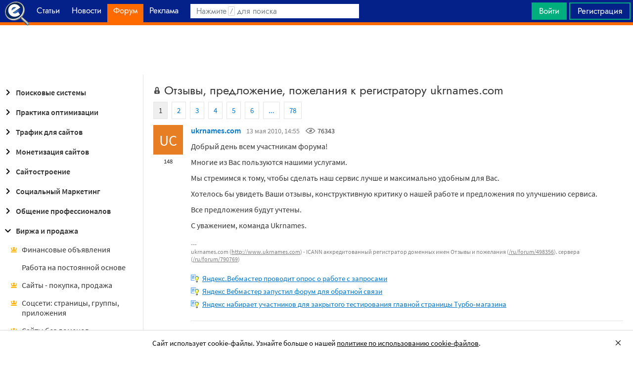

--- FILE ---
content_type: text/html; charset=utf-8
request_url: https://searchengines.guru/ru/forum/498356
body_size: 28990
content:

<!DOCTYPE html>
<html lang="ru">
<head>
    <meta http-equiv="X-UA-Compatible" content="IE=edge" />
    <meta http-equiv="Content-Type" content="text/html; charset=UTF-8">
    <meta http-equiv="x-dns-prefetch-control" content="on">
    <link rel="preconnect" href="https://d.searchengines.guru" crossorigin>
    <link rel="preconnect" href="wss://chat.searchengines.guru">
    <link rel="preload" href="https://d.searchengines.guru/fonts/jost/jost-book.woff2" as="font" type="font/woff2" crossorigin>
    <link rel="preload" href="https://d.searchengines.guru/fonts/source-sans-pro/sourcesanspro-regular.woff2" as="font" type="font/woff2" crossorigin>
    <link rel="preload" href="https://d.searchengines.guru/fonts/source-sans-pro/sourcesanspro-semibold.woff2" as="font" type="font/woff2" crossorigin>
        <link rel="preload" href="https://d.searchengines.guru/fonts/jost/jost-semi.woff2" as="font" type="font/woff2" crossorigin>
        <link rel="preload" href="https://d.searchengines.guru/fonts/source-sans-pro/sourcesanspro-bold.woff2" as="font" type="font/woff2" crossorigin>
    <meta name="msapplication-config" content="none" />
    <meta name="referrer" content="no-referrer-when-downgrade">
    <meta name="viewport" content="width=device-width, initial-scale=1.0, minimum-scale=1.0" />
    <meta name="theme-color" content="#042189" />
    <title>Отзывы, предложение, пожелания  к регистратору ukrnames.com - Продажа, оценка, регистрация доменов - Биржа и продажа - Форум об интернет-маркетинге</title>
    <meta name="description" content="чтобы сделать наш сервис лучше и максимально удобным для Вас. конструктивную критику о нашей работе и предложения по улучшению сервиса. Довольно давно уже знаком с владельцем и с сервисом в частности. Являюсь крупным  под 500 доменов куплено у этого регистратора" />
    <meta property="og:title" content="Отзывы, предложение, пожелания  к регистратору ukrnames.com - Продажа, оценка, регистрация доменов - Биржа и продажа - Форум об интернет-маркетинге">
    <meta property="og:description" content="чтобы сделать наш сервис лучше и максимально удобным для Вас. конструктивную критику о нашей работе и предложения по улучшению сервиса. Довольно давно уже знаком с владельцем и с сервисом в частности. Являюсь крупным  под 500 доменов куплено у этого регистратора">
    <meta property="og:url" content="https://searchengines.guru/ru/forum/498356">
    <meta property="og:type" content="website">
        <meta property="og:image" content="https://d.searchengines.guru/og/se.png">
        <meta property="og:image:width" content="1200">
        <meta property="og:image:height" content="630">
        <meta property="vk:image" content="https://d.searchengines.guru/og/se-vk.png">
    <meta name="twitter:domain" content="searchengines.guru" />
    <meta name="twitter:site" content="@search_news" />
    <meta name="twitter:title" content="Отзывы, предложение, пожелания  к регистратору ukrnames.com - Продажа, оценка, регистрация доменов - Биржа и продажа - Форум об интернет-маркетинге" />
    <meta name="twitter:description" content="чтобы сделать наш сервис лучше и максимально удобным для Вас. конструктивную критику о нашей работе и предложения по улучшению сервиса. Довольно давно уже знаком с владельцем и с сервисом в частности. Являюсь крупным  под 500 доменов куплено у этого регистратора" />
    <meta name="twitter:card" content="summary_large_image" />
        <link rel="canonical" href="https://searchengines.guru/ru/forum/498356">

    <link rel="manifest" href="https://d.searchengines.guru/manifest.json">
    <link rel="apple-touch-icon" sizes="57x57" href="https://d.searchengines.guru/apple-touch-icon-57x57.png">
    <link rel="apple-touch-icon" sizes="76x76" href="https://d.searchengines.guru/apple-touch-icon-76x76.png">
    <link rel="apple-touch-icon" sizes="120x120" href="https://d.searchengines.guru/apple-touch-icon-120x120.png">
    <link rel="apple-touch-icon" sizes="152x152" href="https://d.searchengines.guru/apple-touch-icon-152x152.png">
    <link rel="apple-touch-icon" sizes="167x167" href="https://d.searchengines.guru/apple-touch-icon-167x167.png">
    <link rel="apple-touch-icon" sizes="180x180" href="https://d.searchengines.guru/apple-touch-icon-180x180.png">
    <link rel="apple-touch-icon" sizes="192x192" href="https://d.searchengines.guru/apple-touch-icon-192x192.png">
    <link rel="icon" sizes="192x192" href="https://d.searchengines.guru/i/android-touch-icon-192x192.png">
    <link rel="icon" sizes="128x128" href="https://d.searchengines.guru/i/android-touch-icon-128x128.png">
    <link rel="shortcut icon" id="favicon" href="https://d.searchengines.guru/i/favicon.ico">
        <link rel="alternate" type="application/rss+xml" title="Форум об интернет-маркетинге" href="/ru/forum/rss" />
        <link rel="alternate" type="application/rss+xml" title="Форум об интернет-маркетинге - " href="/ru/forum/optimizators-exchange/domain-sale-evaluation-registration/rss" />
    <link href="https://d.searchengines.guru/styles/app.e6ea78206143d9701c0b4cb4817677b3.css" type="text/css" rel="stylesheet">
    
    <script type="text/javascript">
        window.resourceBasePath = "https://d.searchengines.guru/";
    </script>
     <script type="text/javascript">!function(){window.mqGlobal={};var n=!1,t=!1,e=[],o=[];function d(n){var t;for(t=0;t<n.length;t+=1)n[t]()}function i(){n||(n=!0,d(e),e=[])}function l(){i(),t||(t=!0,d(o),o=[])}mqGlobal.AddOnReady=function(t){n?t(document):e.push(t)},mqGlobal.AddOnLoad=function(n){t?n(document):o.push(n)},mqGlobal.AddOnActiveWindowChange=function(n){this._onvisibility||(this._onvisibility=[]),this._onvisibility[this._onvisibility.length]=n},document.addEventListener?(document.addEventListener("DOMContentLoaded",i,!1),window.addEventListener("load",l,!1)):document.attachEvent&&(document.attachEvent("onreadystatechange",(function(){switch(document.readyState){case"interactive":i();break;case"complete":l()}})),window.attachEvent("onload",l),document.documentElement.doScroll&&window==window.top&&function n(){if(document.body)try{document.documentElement.doScroll("left"),i()}catch(t){setTimeout(n,0)}}()),window.V||(window.V=[]),mqGlobal.AddOnReady((function(){var n=document.body;null==n.style.flex&&null==n.style.msFlex&&null==n.style.webkitBoxFlex&&(n.className+=" old-browser")}))}(); </script>
    <script src="https://d.searchengines.guru/js/app.28ef76be1b2f3568cbfd0dd273879198.js" type="text/javascript" defer></script>
</head>
<body>

    <div class="page-header" id="header">
        <div class="page-header__logo">
            <a href="/ru">
                <img src="https://d.searchengines.guru/i/logo.png" srcset="https://d.searchengines.guru/i/logo_2x.png 2x" loading="lazy" width="225" height="50" alt="Searchengines.guru" title="Searchengines.guru">
                <img src="https://d.searchengines.guru/i/se.png" srcset="https://d.searchengines.guru/i/se_2x.png 2x" loading="lazy" width="51" height="50" alt="Searchengines.guru" title="Searchengines.guru" style="display: none">
            </a>
        </div>

        <div class="page-header__menu">
            <ul class="page-header-menu" id="page-header-menu">
                <li class="page-header-menu__item  page-header-menu__item_mobile"><a href='/ru'><span><b>Главная</b></span></a></li>
<li class="page-header-menu__item"><a href='/ru/articles'><span><b>Статьи</b></span></a></li>
<li class="page-header-menu__item"><a href='/ru/news'><span><b>Новости </b></span></a></li>
<li class="page-header-menu__item_forum page-header-menu__item page-header-menu__item_selected"><a href='/ru/forum'><span><b>Форум</b></span><i class="ui-icons ui-icons_arrow-down-white"></i><i class="ui-icons ui-icons_arrow-down-min"></i></a></li>
<li class="page-header-menu__item"><a href='/ru/aom'><span><b>Реклама</b></span></a></li>

            </ul>
        </div>

        <div class="page-header__search">
                <form class="page-header-search" action="/ru/search">
                    <input id="headerSearch" type="text" class="input page-header-search__input" placeholder=" " name="keyword"/>
                    <div class="page-header-search__placeholder page-header-search__placeholder_long">Нажмите <span>/</span> для поиска</div>
                    <div class="page-header-search__placeholder page-header-search__placeholder_short">Поиск</div>
                    <button type="submit" class="page-header-search__button">
                        <i class="ui-icons ui-icons_search-black"></i>
                    </button>
                </form>
                <script type="text/javascript">
                    window.mqGlobal.AddOnReady(function () {
                    window.initSuggestions("headerSearch", "/ru/search/suggestions", "/ru/search/users", "");
                    });
                </script>
        </div>

        <div class="page-header__private page-header__private_login">
            <div class="page-header__private-item header-search-button">
<a id="searchHeader" class="search-button qa-header-search-button" title="Поиск" href="/ru/search"><i class="ui-icons ui-icons_search"></i></a><div class="search-panel search-panel_hidden" id="searchPanel"><input type="text" class="input search-panel__input qa-search-panel-input" id="searchPanelInput"><button class="search-panel__button qa-search-panel-button" id="searchPanelButton"><i class="ui-icons ui-icons_search-black"></i></button></div>
</div>
<div class="page-header__private-item">
<a class="signin-btn" title="Войти" href="/ru/login">Войти</a></div>
<div class="page-header__private-item page-header__private-item_signup">
<a class="signup-btn" title="Регистрация" href="/ru/register">Регистрация</a></div>

        </div>
    </div>


      <div style="text-align: center">
          <script async src="https://pagead2.googlesyndication.com/pagead/js/adsbygoogle.js?client=ca-pub-6257102811409879"
                  crossorigin="anonymous"></script>
          <!-- SE.guru - TOP RESPONSIVE -->
          <ins class="adsbygoogle"
               style="display:block; height: 100px"
               data-ad-client="ca-pub-6257102811409879"
               data-ad-slot="4849808988"
               data-ad-format="fluid"
               data-full-width-responsive="true"></ins>
          <script>
              (adsbygoogle = window.adsbygoogle || []).push({});
          </script>
      </div>


    <div class="main-content">
            <div class="main-content__column-left" id="mainContentSidebar">
                    <div id="sidebar-menu" class="sidebar-menu">
                        



<ul class="sidebar-menu__list" id="sidebarMenu">
  <li class="sidebar-menu__item sidebar-menu__item_has-child"><a href="/ru/forum/search-engines" title="Форум про поисковые системы Яндекс, Google, Bing, Rambler, Baidu, Yahoo. В разделе обсуждаются алгоритмы, апдейты, ранжирование. Также в разделе обсуждают СМИ-агрегаторы и доски объявлений."><span class="sidebar-menu__button"><i class="ui-icons ui-icons_nav-arrow-right"></i></span>Поисковые системы</a><ul class="sidebar-menu__sub-list
">
<li class="sidebar-menu__item"><a href="/ru/forum/search-engines/google" title="Google — cамый крупный поисковик Интернета. Обсуждение особенностей продвижения в Google: индексация, ссылки, тексты, апдейты, баны и многое другое.">Google</a><li class="sidebar-menu__item"><a href="/ru/forum/search-engines/yandex" title="Yandex — крупнейшая поисковая система Рунета. Обсуждение особенностей продвижения в Яндексе: индексация, ссылки, тексты, апдейты, баны и многое другое.">Яндекс</a><li class="sidebar-menu__item"><a href="/ru/forum/search-engines/website-catalogs" title="Обмен опытом по работе с каталогами сайтов. Опытные форумчане рассказывают про использование ссылок с каталогов, регистрации в досках объявлений.">Каталоги сайтов</a><li class="sidebar-menu__item"><a href="/ru/forum/search-engines/engines" title="Обсуждение работы в поисковых системах Bing, Rambler, Baidu, Yahoo. Опытные SEO-мастера делятся опытом продвижения.">Прочие поисковики</a><li class="sidebar-menu__item"><a href="/ru/forum/search-engines/aggregators-boards" title="Обсуждение работы с Avito.ru, Olx.ua, Kufar.by, Яндекс.Маркетом. Продвижение товаров и услуг через агрегаторы и доски объявлений.">Агрегаторы и доски объявлений</a></ul>
<li class="sidebar-menu__item sidebar-menu__item_has-child"><a href="/ru/forum/optimization-practices" title="Все об оптимизации сайтов: ранжирование, индексация, ссылки, работа с биржами, баны, сервисы, частые вопросы. Обсуждение алгоритмов поисковых систем."><span class="sidebar-menu__button"><i class="ui-icons ui-icons_nav-arrow-right"></i></span>Практика оптимизации</a><ul class="sidebar-menu__sub-list
">
<li class="sidebar-menu__item"><a href="/ru/forum/optimization-practices/common" title="Общие вопросы по поисковой оптимизации от пользователей форума searchengines.guru. В этом разделе вы можете задать свой вопрос или помочь коллегам.">Общие вопросы оптимизации</a><li class="sidebar-menu__item"><a href="/ru/forum/optimization-practices/private" title="Если у вас есть вопрос про бан вашего сайта или вылет его из базы, задайте его здесь. Индексацию конкретного сайта и ранжирование тоже следует обсуждать в этом разделе.">Частные вопросы - ранжирование, индексация, бан</a><li class="sidebar-menu__item"><a href="/ru/forum/optimization-practices/services" title="Программное обеспечение и сервисы для работы по оптимизации сайтов: парсеры, анализаторы, аудиторы, сборщики ключевых слов и позиций сайтов.">Сервисы и программы для работы с SE</a><li class="sidebar-menu__item"><a href="/ru/forum/optimization-practices/beginners-questions" title="Задавайте здесь любые вопросы по SEO-оптимизации — вам ответят опытные веб-мастера. В этом разделе вы можете задать свой вопрос по SEO или помочь коллегам.">Любые вопросы от новичков по оптимизации</a><li class="sidebar-menu__item"><a href="/ru/forum/optimization-practices/link-user-factors" title="Обсуждение вопросов, связанных с влиянием поведенческих факторов и ссылок на ранжирование в поисковых системах: баны, построение PBN, дропы, накрутка ПФ, ссылочный взрыв и многое другое.">Ссылочные и пользовательские факторы</a><li class="sidebar-menu__item"><a href="/ru/forum/optimization-practices/search-technologies" title="Как работают или должны работать поисковые системы, будут ли работать поисковые технологии в будущем, обсуждение новых параметров ранжирования.">Поисковые технологии</a><li class="sidebar-menu__item"><a href="/ru/forum/optimization-practices/doorways-hallways-metatags-cloaking" title="Обсуждение технологии работы с дорвеями, индексации большого количества страниц, банов, санкций поисковых систем.">Doorways & Cloaking</a></ul>
<li class="sidebar-menu__item sidebar-menu__item_has-child"><a href="/ru/forum/website-advertisement" title="Раздел посвящен рекламе сайтов через Яндекс.Директ, Гугл Адвордс (Google Ads), тизерные сети, таргетированную и баннерную рекламу, push-трафик."><span class="sidebar-menu__button"><i class="ui-icons ui-icons_nav-arrow-right"></i></span>Трафик для сайтов</a><ul class="sidebar-menu__sub-list
">
<li class="sidebar-menu__item"><a href="/ru/forum/website-advertisement/search-context" title="Обсуждение работы контекстной рекламы: обсуждение проблем, стратегий работы, корректировки ставок, работа с Маркетом, обмен опытом по работе с баннерами.">Поисковая и контекстная реклама</a><li class="sidebar-menu__item"><a href="/ru/forum/website-advertisement/google-adwords" title="Обсуждаем привлечение клиентов через Google Ads: о настройках рекламной кампании, работе с оптимизацией ставок, стратегиях продвижения.">Google Adwords</a><li class="sidebar-menu__item"><a href="/ru/forum/website-advertisement/yandex-direct" title="Обсуждаем привлечение клиентов через Яндекс.Директ: настройки рекламной кампании, работа с оптимизацией ставок, стратегии продвижения.">Яндекс.Директ</a><li class="sidebar-menu__item"><a href="/ru/forum/website-advertisement/teaser-banner-ads" title="Теория и практика работы с тизерными и баннерыми сетями. Специалисты делятся опытом по настройке, созданию креативов, выбору сетей, оптимизации кампаний.">Тизерная и баннерная реклама</a><li class="sidebar-menu__item"><a href="/ru/forum/website-advertisement/common-ads-topics" title="Не поисковиками едиными ходит трафик. В топике собраны общие вопросы рекламы, которые не вошли в другие разделы.">Общие вопросы рекламы</a></ul>
<li class="sidebar-menu__item sidebar-menu__item_has-child"><a href="/ru/forum/website-monetization" title="Профессионалы рассказывают о своем опыте заработка на сайтах, приложениях, каналах и других ресурсах."><span class="sidebar-menu__button"><i class="ui-icons ui-icons_nav-arrow-right"></i></span>Монетизация сайтов</a><ul class="sidebar-menu__sub-list
">
<li class="sidebar-menu__item"><a href="/ru/forum/website-monetization/partner-program" title="Обсуждение партнерских программ и заработка на партнерских программах. В этом разделе вы можете задать свой вопрос или помочь коллегам.">Партнерские программы в Интернете</a><li class="sidebar-menu__item"><a href="/ru/forum/website-monetization/context-ad" title="Обсуждение монетизации через AdSense, РСЯ и другие партнерские сети. В этом разделе вы можете задать свой вопрос или помочь коллегам.">Контекстная реклама</a><li class="sidebar-menu__item"><a href="/ru/forum/website-monetization/google-adsense" title="Раздел для обсуждения только системы Google AdSense. В этом разделе вы можете задать свой вопрос или помочь коллегам.">Google AdSense</a><li class="sidebar-menu__item"><a href="/ru/forum/website-monetization/yandex-ads-network" title="Раздел для обсуждения Рекламной Сети Яндекса. В этом разделе вы можете задать свой вопрос или помочь коллегам.">Рекламная Сеть Яндекса</a><li class="sidebar-menu__item"><a href="/ru/forum/website-monetization/earning-teaser-banner-ads" title="Раздел для владельцев площадок, посвященный заработку на баннерной рекламе и тизерках. В этом разделе вы можете задать свой вопрос или помочь коллегам.">Размещение тизерной и баннерной рекламы</a><li class="sidebar-menu__item"><a href="/ru/forum/website-monetization/common" title="Теория и практика монетизации своих сайтов, каналов, приложений. В топике собраны общие вопросы по заработку для вебмастеров.">Общие вопросы</a></ul>
<li class="sidebar-menu__item sidebar-menu__item_has-child"><a href="/ru/forum/development" title="Обсуждаем сайтростроение как ремесло и бизнес. В разделе собраны топики по выбору CMS, веб-аналитике, доменам, серверам, дизайну и копирайтингу."><span class="sidebar-menu__button"><i class="ui-icons ui-icons_nav-arrow-right"></i></span>Сайтостроение</a><ul class="sidebar-menu__sub-list
">
<li class="sidebar-menu__item"><a href="/ru/forum/development/web" title="Обсуждение вопросов, связанных со строительством веб-сайтов: скрипты, серверы, настройка, разработка, администрирование. В этом разделе вы можете задать свой вопрос или помочь коллегам.">Веб-строительство</a><li class="sidebar-menu__item"><a href="/ru/forum/development/statistics-analytics" title="Обсуждение работы с системами веб-аналитики: Яндекс.Метрика, Google Analytics, Finteza и другие.">Статистика и аналитика</a><li class="sidebar-menu__item"><a href="/ru/forum/development/domain-names" title="Обсуждение работы с доменами: подбор, регистрация, технические вопросы. В этом разделе вы можете задать свой вопрос или помочь коллегам.">Доменные имена</a><li class="sidebar-menu__item"><a href="/ru/forum/development/servers-administration" title="Установка, настройка и оптимизация серверов. В этом разделе вы можете задать свой вопрос или помочь коллегам.">Администрирование серверов</a><li class="sidebar-menu__item"><a href="/ru/forum/development/hosting" title="Хостинг сайтов, аренда серверов, colocation. В этом разделе вы можете задать свой вопрос или помочь коллегам.">Хостинг</a><li class="sidebar-menu__item"><a href="/ru/forum/development/security" title="Все вопросы информационной безопасности для вебмастеров, сайтостроителей, разработчиков, оптимизаторов. В этом разделе вы можете задать свой вопрос или помочь коллегам.">Безопасность</a><li class="sidebar-menu__item"><a href="/ru/forum/development/usability-visitors-retention" title="Влияние дизайна на User Experience, Usability сайтов, поведение пользователей, удержание пользователей. В этом разделе вы можете задать свой вопрос или помочь коллегам.">Usability и удержание посетителей</a><li class="sidebar-menu__item"><a href="/ru/forum/development/copywriting" title="Профессиональные писатели текстов, соединяйтесь! О наполнении текстом сайтов.">Копирайтинг</a></ul>
<li class="sidebar-menu__item sidebar-menu__item_has-child"><a href="/ru/forum/social-media-marketing" title="Маркетинг в блогах и социальных сетях. Раздел для Social Media Marketing-специалистов. Не для коммерческих объявлений."><span class="sidebar-menu__button"><i class="ui-icons ui-icons_nav-arrow-right"></i></span>Социальный Маркетинг</a><ul class="sidebar-menu__sub-list
">
<li class="sidebar-menu__item"><a href="/ru/forum/social-media-marketing/vkontakte" title="Продвижение в социальной сети Вконтакте, увеличение охватов, настройка групп и рассылок.  Разбираем только легальные способы продвижения. Не для коммерческих объявлений.">Вконтакте </a><li class="sidebar-menu__item"><a href="/ru/forum/social-media-marketing/youtube" title="О заработке на YouTube. В этом разделе вы можете задать свой вопрос или помочь коллегам.">YouTube</a><li class="sidebar-menu__item"><a href="/ru/forum/social-media-marketing/facebook" title="Продвижение в социальной сети Facebook и Instagram, разбор проблем с блокировкой аккаунтов, монетизацией групп. Разбираем только легальные способы продвижения. Не для коммерческих объявлений.">Facebook & Instagram</a><li class="sidebar-menu__item"><a href="/ru/forum/social-media-marketing/tiktok" title="Продвижение и монетизация в социальной сети TikTok. Задавайте вопросы, чтобы получить консультацию от специалистов. Не для коммерческих объявлений.">TikTok</a><li class="sidebar-menu__item"><a href="/ru/forum/social-media-marketing/telegram" title="Продвижение и монетизация в социальной сети Telegram. Задавайте вопросы, чтобы получить консультацию от специалистов. Не для коммерческих объявлений.">Telegram</a><li class="sidebar-menu__item"><a href="/ru/forum/social-media-marketing/smm-other" title="Общие вопросы по Social Media Marketing: продвижение бизнеса, покупка рекламы, блокировка аккаунтов, юридические вопросы. Не для коммерческих объявлений.">Общие вопросы</a></ul>
<li class="sidebar-menu__item sidebar-menu__item_has-child"><a href="/ru/forum/professionals-talks" title="Топик посвящен общим вопросам форумчан: SMM, обучение, eCommerce, телефония, инвестиции, финансы, экономика, правовые вопросы."><span class="sidebar-menu__button"><i class="ui-icons ui-icons_nav-arrow-right"></i></span>Общение профессионалов</a><ul class="sidebar-menu__sub-list
">
<li class="sidebar-menu__item"><a href="/ru/forum/professionals-talks/seminars-conferences" title="Анонсы предстоящих событий, отзывы о прошедших мероприятиях, конференциях.">Семинары и конференции</a><li class="sidebar-menu__item"><a href="/ru/forum/professionals-talks/web-stores-ecommerce" title="Интернет-торговля, технические, финансовые и юридические вопросы, связанные с электронной коммерцией. В этом разделе вы можете задать свой вопрос или помочь коллегам. Обсуждение технических решений для eCommerce-отрасли.">eCommerce, интернет-магазины и электронная коммерция</a><li class="sidebar-menu__item"><a href="/ru/forum/professionals-talks/telephony-business-communication" title="Технические и деловые вопросы бизнес-коммуникации. В этом разделе вы можете задать свой вопрос или помочь коллегам.">Телефония и коммуникации для бизнеса</a><li class="sidebar-menu__item"><a href="/ru/forum/professionals-talks/business-topics" title="Оптимизация как бизнес: найм сотрудников, построение команды, удержание клиентов, правовые вопросы. В этом разделе вы можете задать свой вопрос или помочь коллегам.">Деловые вопросы</a><li class="sidebar-menu__item"><a href="/ru/forum/professionals-talks/finances" title="Банки, платежные системы, обмен, электронные деньги. В этом разделе вы можете задать свой вопрос или помочь коллегам.">Финансы</a><li class="sidebar-menu__item"><a href="/ru/forum/professionals-talks/yandex-money-professional-account" title="Обсуждение функциональности и возможностей с представителями системы Яндекс.Деньги.">Cчет в Яндекс.Деньгах</a><li class="sidebar-menu__item"><a href="/ru/forum/professionals-talks/cryptocurrency" title="Обсуждение криптовалют: Bitcoin, Ethereum, Альты, Monero, новости майнинга и ICO, легализация">Криптовалюты</a><li class="sidebar-menu__item"><a href="/ru/forum/professionals-talks/investments" title="Обсуждаем, как и куда правильно вкладывать деньги: сайты, Youtube, Форекс, Фондовый рынок, акции, покупка квартир и другое.">Инвестиции</a><li class="sidebar-menu__item"><a href="/ru/forum/professionals-talks/economics" title="Общие вопросы экономической жизни: обмен валюты, прогнозы на будущее, налоги, обзоры зарплат и доходов.">Экономика</a><li class="sidebar-menu__item"><a href="/ru/forum/professionals-talks/legal-issues" title="Обсуждение юридических вопросов в оптимизации и вообще бизнесе">Правовые вопросы</a></ul>
<li class="sidebar-menu__item sidebar-menu__item_active-internal sidebar-menu__item_has-child"><a href="/ru/forum/optimizators-exchange" title="Платный раздел, посвященный финансовым объявлениям, продаже сайтов, регистрации доменов, инфопродуктам и другому."><span class="sidebar-menu__button"><i class="ui-icons ui-icons_nav-arrow-down"></i></span>Биржа и продажа</a><ul class="sidebar-menu__sub-list
 sidebar-menu__sub-list_show">
<li class="sidebar-menu__item sidebar-menu__item_has-icon"><a href="/ru/forum/optimizators-exchange/financial-announcements" title="Выдача кредитов, обмен электронных денег и другие финансовые вопросы."><i class="ui-icons ui-icons_crown"></i>Финансовые объявления</a><li class="sidebar-menu__item"><a href="/ru/forum/optimizators-exchange/full-time-job" title="Размещение вакансий в IT: SEO-специалисты, копирайтеры, разработчики, сайтостроители, видеомейкеры. Работа в штате и удаленная работа.">Работа на постоянной основе</a><li class="sidebar-menu__item sidebar-menu__item_has-icon"><a href="/ru/forum/optimizators-exchange/site-purchase-sale" title="Купля/продажа сайтов и доменов. В разделе вы можете купить или продать сайт, найти хороший дроп"><i class="ui-icons ui-icons_crown"></i>Сайты - покупка, продажа</a><li class="sidebar-menu__item sidebar-menu__item_has-icon"><a href="/ru/forum/optimizators-exchange/social-networks-pages-groups-applications" title="Продажа аккаунтов, страниц, групп, приложений, каналов в социальных сетях."><i class="ui-icons ui-icons_crown"></i>Соцсети: страницы, группы, приложения</a><li class="sidebar-menu__item sidebar-menu__item_has-icon"><a href="/ru/forum/optimizators-exchange/sites-without-domains" title="Объявления о покупке и продаже сайтов без доменов. Выкладывайте свои предложения и запросы на покупку сайтов без доменов."><i class="ui-icons ui-icons_crown"></i>Сайты без доменов</a><li class="sidebar-menu__item sidebar-menu__item_has-icon"><a href="/ru/forum/optimizators-exchange/traffic-teaser-banner-ads" title="Обзор партнерских программ, обсуждение тизерного трафика, заработок на push-уведомлениях"><i class="ui-icons ui-icons_crown"></i>Трафик, тизерная и баннерная реклама</a><li class="sidebar-menu__item sidebar-menu__item_active sidebar-menu__item_has-icon"><a href="/ru/forum/optimizators-exchange/domain-sale-evaluation-registration" title="Если хотите оценить, купить или продать домен — вам сюда. Обсуждение стоимости доменов."><i class="ui-icons ui-icons_crown"></i>Продажа, оценка, регистрация доменов</a><li class="sidebar-menu__item sidebar-menu__item_has-icon"><a href="/ru/forum/optimizators-exchange/exchange-purchase-sale-links" title="Предложения вебмастеров по покупке, продаже, обмену ссылками. Прогоны по каталогам, вечные ссылки, линкбилдинг, PBN."><i class="ui-icons ui-icons_crown"></i>Ссылки - обмен, покупка, продажа</a><li class="sidebar-menu__item sidebar-menu__item_has-icon"><a href="/ru/forum/optimizators-exchange/programs-scripts" title="Программы и скрипты для вебмастеров: CPA-сети, регистраторы mail, генераторы ссылок, плагины для CMS."><i class="ui-icons ui-icons_crown"></i>Программы и скрипты</a><li class="sidebar-menu__item sidebar-menu__item_has-icon"><a href="/ru/forum/optimizators-exchange/article-posting" title="Обмен ссылками с помощью размещения статей и гостевого постинга. Здесь вы можете опубликовать предложения по обмену ссылками и публикациями."><i class="ui-icons ui-icons_crown"></i>Размещение статей</a><li class="sidebar-menu__item sidebar-menu__item_has-icon"><a href="/ru/forum/optimizators-exchange/info-products" title="Форумчане предлагают свои услуги по обучению заработку и добыче трафика."><i class="ui-icons ui-icons_crown"></i>Инфопродукты</a><li class="sidebar-menu__item sidebar-menu__item_has-icon"><a href="/ru/forum/optimizators-exchange/other" title="Предложения по продаже покупке аккаунтов от Яндекс.Директ, Яндекс.Дзен, Google Ads, Google Бизнес."><i class="ui-icons ui-icons_crown"></i>Прочие цифровые товары</a></ul>
<li class="sidebar-menu__item sidebar-menu__item_has-child"><a href="/ru/forum/webmasters-jobs" title="В разделе собраны предложения о работе, предложение услуг по продвижению SEO, PPC, SMM."><span class="sidebar-menu__button"><i class="ui-icons ui-icons_nav-arrow-right"></i></span>Работа и услуги для вебмастера</a><ul class="sidebar-menu__sub-list
">
<li class="sidebar-menu__item sidebar-menu__item_has-icon"><a href="/ru/forum/webmasters-jobs/optimization-promotion-audit" title="Предложение услуг по оптимизации сайтов, продвижению, платным и бесплатным аудитам."><i class="ui-icons ui-icons_crown"></i>Оптимизация, продвижение и аудит</a><li class="sidebar-menu__item sidebar-menu__item_has-icon"><a href="/ru/forum/webmasters-jobs/advertisement-campaigns" title="Предложения и запросы на услуги по ведению рекламных кампаний в Яндекс.Директ, Google Ads, myTagret, Facebook, Instagram."><i class="ui-icons ui-icons_crown"></i>Ведение рекламных кампаний</a><li class="sidebar-menu__item sidebar-menu__item_has-icon"><a href="/ru/forum/webmasters-jobs/social-media-marketing-smm" title="Если вы предоставляете услуги SMM или хотите их заказать — обращайтесь в этот раздел."><i class="ui-icons ui-icons_crown"></i>Услуги в области SMM</a><li class="sidebar-menu__item sidebar-menu__item_has-icon"><a href="/ru/forum/webmasters-jobs/programming" title="Запросы и предложения услуг по разработке сайтов, написанию скриптов и программ"><i class="ui-icons ui-icons_crown"></i>Программирование</a><li class="sidebar-menu__item sidebar-menu__item_has-icon"><a href="/ru/forum/webmasters-jobs/websites-servers-administration" title="Запросы и предложения услуг по системному администрированию, настройке серверов"><i class="ui-icons ui-icons_crown"></i>Администрирование серверов и сайтов</a><li class="sidebar-menu__item sidebar-menu__item_has-icon"><a href="/ru/forum/webmasters-jobs/proxies-vpn-anonymizers-ip" title="Сервисы и услуги косвенного доступа в сеть. Прокси IPv4 и IPv6."><i class="ui-icons ui-icons_crown"></i>Прокси, ВПН, анонимайзеры, IP</a><li class="sidebar-menu__item sidebar-menu__item_has-icon"><a href="/ru/forum/webmasters-jobs/paid-training-webinars" title="Услуги по проведению платных семинаров, конференций, вебинаров, доров, СДЛ, PBN."><i class="ui-icons ui-icons_crown"></i>Платное обучение, вебинары</a><li class="sidebar-menu__item sidebar-menu__item_has-icon"><a href="/ru/forum/webmasters-jobs/registration-catalogs" title="Все предложения по регистрации в каталогах, размещению ссылок, прогону по доскам объявлений."><i class="ui-icons ui-icons_crown"></i>Регистрация в каталогах</a><li class="sidebar-menu__item sidebar-menu__item_has-icon"><a href="/ru/forum/webmasters-jobs/copywriting-translations" title="Для предложения и запроса услуг копирайтеров и переводчиков. Подбор ключей, написание текста, редактура."><i class="ui-icons ui-icons_crown"></i>Копирайтинг, переводы</a><li class="sidebar-menu__item sidebar-menu__item_has-icon"><a href="/ru/forum/webmasters-jobs/design" title="Топик посвящен предложению услуг для дизайнеров и верстальщиков. Проверенные пользователи, низкие цены, гарантия исполнения, рейтинг исполнителей."><i class="ui-icons ui-icons_crown"></i>Дизайн</a><li class="sidebar-menu__item sidebar-menu__item_has-icon"><a href="/ru/forum/webmasters-jobs/usability-consultations-audit" title="Услуги по UI/UX-дизайну. Прототипирование сайтов, аудит, повышение конверсий и удобства для пользователей."><i class="ui-icons ui-icons_crown"></i>Usability: консультации и аудит</a><li class="sidebar-menu__item sidebar-menu__item_has-icon"><a href="/ru/forum/webmasters-jobs/development" title="Каталог предложений от сайтостроителей: самописные сайты, популярные CMS, готовые решения, лендинги и большие интернет-магазины. В топике можно найти исполнителей и прорекламировать свои услуги."><i class="ui-icons ui-icons_crown"></i>Изготовление сайтов</a><li class="sidebar-menu__item sidebar-menu__item_has-icon"><a href="/ru/forum/webmasters-jobs/content" title="Услуги по созданию контента для ваших проектов. Прямые предложения от контент-менеджеров по адекватным ценам."><i class="ui-icons ui-icons_crown"></i>Наполнение сайтов</a><li class="sidebar-menu__item sidebar-menu__item_has-icon"><a href="/ru/forum/webmasters-jobs/other" title="Если вам не подошел ни один из разделов выше, разместите объявление здесь"><i class="ui-icons ui-icons_crown"></i>Прочие услуги</a></ul>
<li class="sidebar-menu__item sidebar-menu__item_has-child"><a href="/ru/forum/offtopic" title="Раздел посвящен общению по темам, не связанным с интернет-маркетингом, SEO, трафиком и заработком."><span class="sidebar-menu__button"><i class="ui-icons ui-icons_nav-arrow-right"></i></span>Не про работу</a><ul class="sidebar-menu__sub-list
">
<li class="sidebar-menu__item"><a href="/ru/forum/offtopic/about" title="Вопросы и информация  о сайте Searchengines.guru">О сайте и форуме</a><li class="sidebar-menu__item"><a href="/ru/forum/offtopic/misc" title="Если Вы не знаете, куда поместить тему, пишите здесь. Соблюдайте уважительное отношение к другим участникам форума Searchengines.guru.">Самое разное</a><li class="sidebar-menu__item"><a href="/ru/forum/offtopic/common" title="Общение на любые темы, не связанные с работой. Обсуждаем все, что происходит в мире. Соблюдайте уважительное отношение к другим участникам форума Searchengines.guru.">Курилка</a><li class="sidebar-menu__item"><a href="/ru/forum/offtopic/members-meetups" title="Объявления о встречах, организуемых участниками для участников форума Searchengines.guru.">Встречи и сходки</a><li class="sidebar-menu__item"><a href="/ru/forum/offtopic/hardware-software" title="О верных железных и логических друзьях оптимизатора. Соблюдайте уважительное отношение к другим участникам форума Searchengines.guru.">Железо и софт</a></ul>

</ul>

                    </div>

        

        <div id="forumArticles" class="forum-articles" style="display: none">
                

<div class="articles-item articles-item_light">
  <div class="articles-item__container" style="background-color: rgb( 232,235,237 )">
      <img class="articles-item__image-preview" loading="lazy" width="32" height="16" alt="preview" src="[data-uri]&#x2B;Tl5ufo6erx8vP09fb3&#x2B;Pn6/8QAHwEAAwEBAQEBAQEBAQAAAAAAAAECAwQFBgcICQoL/[base64]&#x2B;Pn6/9oADAMBAAIRAxEAPwD04tioZHY8A09iKjYimIbk96UEetNYBqaEA6GgVz//2Q==" />
    <a href="/ru/articles/2058315" class="articles-item__image">
        <picture>
          <source srcset="https://d.searchengines.guru/20/96/vk_82oovli_600x314__ce57afc9.jpg, https://d.searchengines.guru/20/96/vk_xy20qi8_1200x628__a4ff2f18.jpg 2x" media="(min-width:700px)">
          <img class="articles-item__image-main" loading="lazy" width="600" height="314" srcset="https://d.searchengines.guru/20/96/vk_jvnthzi_300x157__a2038388.jpg, https://d.searchengines.guru/20/96/vk_82oovli_600x314__ce57afc9.jpg 2x" src="https://d.searchengines.guru/20/96/vk_82oovli_600x314__ce57afc9.jpg" alt="Как снизить ДРР до 4,38% и повысить продажи с помощью VK Рекламы" onerror="this.style.display='none';">
        </picture>
      <span class="articles-item__img-fill" style="background: linear-gradient(to top, rgba( 232,235,237, 0.9) 0%, rgba( 232,235,237, 0.9) 10%, rgba( 232,235,237, 0.7) 50%, rgba( 232,235,237, 0) 100%);"></span>
    </a>
    <div class="articles-item__content" style="background: rgba(232,235,237, 0.9);">
      <span class="articles-item__content-fill" style="background: linear-gradient(to top, rgba( 232,235,237, 0.9) 0%, rgba( 232,235,237, 0.9) 10%, rgba( 232,235,237, 0.7) 50%, rgba( 232,235,237, 0) 100%);"></span>
      <div class="articles-item__content-wrapper">
        <h3 class="articles-item__title">
          <a href="/ru/articles/2058315">Как снизить ДРР до 4,38% и повысить продажи с помощью VK Рекламы</a>
        </h3>
        <div class="articles-item__description">
          Для интернет-магазина инженерных систем
        </div>
        <div class="articles-item__footer">
            <span class="articles-item__author">Мария Лосева</span>
          <span class="articles-item__date">
            <time datetime="2024-01-26T11:28Z" datetime-type="date">26 января 2024</time>
          </span>
        </div>
      </div>
    </div>
    <div class="articles-item__blackout"></div>
  </div>
</div>

                

<div class="articles-item">
  <div class="articles-item__container" style="background-color: rgb( 70,116,159 )">
      <img class="articles-item__image-preview" loading="lazy" width="32" height="16" alt="preview" src="[data-uri]&#x2B;Tl5ufo6erx8vP09fb3&#x2B;Pn6/8QAHwEAAwEBAQEBAQEBAQAAAAAAAAECAwQFBgcICQoL/[base64]&#x2B;Pn6/9oADAMBAAIRAxEAPwCna2pbBINWZYjGvAxUkVyIxjYPzptxeh1xsUV6UpyueeqcbGTMzbu&#x2B;ajJPerMkvPRfyquz5P3RVxkyHA//2Q==" />
    <a href="/ru/news/2058409" class="articles-item__image">
        <picture>
          <source srcset="https://d.searchengines.guru/20/96/chatgpt-all_600x314__b340daa4.jpg, https://d.searchengines.guru/20/96/chatgpt-all_1200x628__1043f6c3.jpg 2x" media="(min-width:700px)">
          <img class="articles-item__image-main" loading="lazy" width="600" height="314" srcset="https://d.searchengines.guru/20/96/chatgpt-all_300x157__4756f305.jpg, https://d.searchengines.guru/20/96/chatgpt-all_600x314__b340daa4.jpg 2x" src="https://d.searchengines.guru/20/96/chatgpt-all_600x314__b340daa4.jpg" alt="Open AI тестирует память для ChatGPT" onerror="this.style.display='none';">
        </picture>
      <span class="articles-item__img-fill" style="background: linear-gradient(to top, rgba( 70,116,159, 0.9) 0%, rgba( 70,116,159, 0.9) 10%, rgba( 70,116,159, 0.7) 50%, rgba( 70,116,159, 0) 100%);"></span>
    </a>
    <div class="articles-item__content" style="background: rgba(70,116,159, 0.9);">
      <span class="articles-item__content-fill" style="background: linear-gradient(to top, rgba( 70,116,159, 0.9) 0%, rgba( 70,116,159, 0.9) 10%, rgba( 70,116,159, 0.7) 50%, rgba( 70,116,159, 0) 100%);"></span>
      <div class="articles-item__content-wrapper">
        <h3 class="articles-item__title">
          <a href="/ru/news/2058409">Open AI тестирует память для ChatGPT</a>
        </h3>
        <div class="articles-item__description">
          И инструменты управления контекстом
        </div>
        <div class="articles-item__footer">
              <span class="articles-item__author">Оксана Мамчуева</span>
          <span class="articles-item__date">
            <time datetime="2024-02-14T18:44Z" datetime-type="date">14 февраля 2024</time>
          </span>
        </div>
      </div>
    </div>
    <div class="articles-item__blackout"></div>
  </div>
</div>

        </div>

    <script async src="https://pagead2.googlesyndication.com/pagead/js/adsbygoogle.js?client=ca-pub-6257102811409879"
    crossorigin="anonymous"></script>
    <!-- SE.guru - LEFT RESPONSIVE -->
    <ins class="adsbygoogle"
    style="display:block; width: 250px; height: 400px;"
    data-ad-client="ca-pub-6257102811409879"
    data-ad-slot="4877729142"
    data-ad-format="fluid"
    data-full-width-responsive="true"></ins>
    <script>
        (adsbygoogle = window.adsbygoogle || []).push({});
    </script>

                </div>
        <div class="main-content__column-mid" id="mainContentColumn">
            




<div class="breadcrumbs on-single-column">
        <a href="/ru/forum">Форум</a>
        <a href="/ru/forum/optimizators-exchange">Биржа и продажа</a>
        <a href="/ru/forum/optimizators-exchange/domain-sale-evaluation-registration">Продажа, оценка, регистрация доменов</a>
</div>


<div class="box-header topic-header">
    <div class="box-header__title box-header__title_with-btn">
        <div class="button-toggle" id="sidebarToggle" title="Открыть меню" data-title="Закрыть меню"><i></i><i></i><i></i></div>
        <h1 id="forumTitle" class="topic-title">
            <a href="/ru/forum/optimizators-exchange/domain-sale-evaluation-registration" class="btn-back on-single-column inline" title="К списку"><i class="ui-icons ui-icons_back"></i></a>
                <i class="ui-icons ui-icons_lock" title="Тема закрыта"></i>

            Отзывы, предложение, пожелания  к регистратору ukrnames.com
        </h1>



    </div>
</div>

    <div class="toolbar toolbar_top">
        <div class="toolbar__item">
            


  <div class="paginator">

<a class="paginator__current-page" href="#" onclick="return false;">1</a><a class="paginator__page" href="/ru/forum/498356/page2">2</a><a class="paginator__page paginator__page-rel-1" href="/ru/forum/498356/page3">3</a><a class="paginator__page paginator__page-rel-1" href="/ru/forum/498356/page4">4</a><a class="paginator__page paginator__page-rel-2" href="/ru/forum/498356/page5">5</a><a class="paginator__page paginator__page-rel-2" href="/ru/forum/498356/page6">6</a><a class="paginator__page paginator__page-rel-3" href="/ru/forum/498356/page7">7</a><a class="paginator__page paginator__page-rel-3" href="/ru/forum/498356/page8">8</a>
<a class="paginator__page" href="/ru/forum/498356/page43">...</a><a class="paginator__page" href="/ru/forum/498356/page78">78</a>
  </div>

        </div>

    </div>

<div id="alerts-area" class="comments-list__alerts"></div>
<div id="comments_list" class="comments-list">
        <div class="comment comment_head">
            <div class="comment__avatar-area">
                <div class="comment__avatar-wrapper">
                        <a class="comment__avatar-link" href="/ru/users/125658">
                            <span class="comment__avatar avatar-palette-11">UC</span>
                        </a>
                        <div class="tooltip tooltip_hidden tooltip_top tooltip_abs qa-tooltip-avatar">

                            <div class="comment__date-created">На сайте с 08.10.2009</div>
                                <div class="comment__user-status"><i class="comment__user-status-icon comment__user-status-icon_offline"></i>Offline</div>
                        </div>
                </div>
                    <span class="comment__avatar-rating" title="Рейтинг">148</span>
            </div>

            <div class="comment__info">
                <div class="comment__author">
                    <span id="author_info_topic498356" class="comment__author-name">
                        <a href="/ru/users/125658" title="ukrnames.com">ukrnames.com</a>
                    </span>
                </div>

                <div class="comment__date">
                    <time datetime="2010-05-13T14:55Z" datetime-type="datetime">13 мая 2010, 14:55</time>
                </div>

                <div class="comment__views" title="Просмотры: 76343">
                    <i class="ui-icons ui-icons_eye"></i>76343
                </div>

      </div>


      <div class="comment__content">

        <div id="contenttopic498356">
          <p>Добрый день всем участникам форума!</p> <p>Многие из Вас пользуются нашими услугами. </p> <p>Мы стремимся к тому, чтобы сделать наш сервис лучше и максимально удобным для Вас.</p> <p>Хотелось бы увидеть Ваши отзывы, конструктивную критику о нашей работе и предложения по улучшению сервиса. </p> <p>Все предложения будут учтены.</p> <p>С уважением, команда Ukrnames.</p>
        </div>

      </div>



          <div class="comment__signature">ukrnames.com (<a href="/go?link=https://www.ukrnames.com/" target="_blank" title="http://www.ukrnames.com">http://www.ukrnames.com</a>) - ICANN аккредитованный регистратор доменных именОтзывы и пожелания  (<a href="/ru/forum/498356" target="_blank" title="https://searchengines.guru/ru/forum/498356">/ru/forum/498356</a>). сервера (<a href="/ru/forum/790769" target="_blank" title="https://searchengines.guru/ru/forum/790769">/ru/forum/790769</a>)</div>
        <div class="comment__similar comment__similar_column">
          <ul>
              <li class="comment__similar-item"><span class="ui-icons ui-icons_similar"></span><a data-fz-event="SE.guru+Forum+Similar+Topic" target="_blank" href="https://searchengines.guru/ru/news/2022948">Яндекс.Вебмастер проводит опрос о работе с запросами</a></li>
              <li class="comment__similar-item"><span class="ui-icons ui-icons_similar"></span><a data-fz-event="SE.guru+Forum+Similar+Topic" target="_blank" href="https://searchengines.guru/ru/news/2057302">Яндекс Вебмастер запустил форум для обратной связи</a></li>
              <li class="comment__similar-item"><span class="ui-icons ui-icons_similar"></span><a data-fz-event="SE.guru+Forum+Similar+Topic" target="_blank" href="https://searchengines.guru/ru/news/2036948">Яндекс набирает участников для закрытого тестирования главной страницы Турбо-магазина</a></li>
          </ul>
        </div>

    </div>

  <a id="comments"></a>
  

      <div class="comment">
            <div class="comment__avatar-area">
                <div class="comment__avatar-wrapper">
                  <a class="comment__avatar-link" href="/ru/users/130102">
                    <img src="https://d.searchengines.guru/avatar/129000/130102_1.png" loading="lazy" width="60" height="60" alt="regnet">
                  </a>
                  <div class="tooltip tooltip_hidden tooltip_top tooltip_abs qa-tooltip-avatar">

                    <div class="comment__date-created">На сайте с 12.11.2009</div>
                      <div class="comment__user-status"><i class="comment__user-status-icon comment__user-status-icon_offline"></i>Offline</div>
                  </div>
                </div>
<span class="comment__avatar-rating" title="Рейтинг">164</span>
            </div>
            <div class="comment__info">
              <div class="comment__author">
                <span id="author_info_6902598" class="comment__author-name">
                  <a href="/ru/users/130102" title="regnet">regnet</a>
                </span>
              </div>

              <div class="comment__date">
                <time datetime="2010-05-13T14:59Z" datetime-type="datetime">13 мая 2010, 14:59</time>
              </div>
              <a href="#comment_6902598" id="comment_6902598" class="comment__link" title="Постоянная ссылка">#1</a>
            </div>
            <div class="comment__content" id="content6902598">
              <p>Домены ещё у них не покупал,но решаю вопрос о сотрудничестве, могу сказать что ТС отвечает на все вопросы,общается культурно.С такими людьми всегда приятно работать.</p>
<p>   Удачи в бизнесе.</p>

            </div>
      </div>
      <div class="comment">
            <div class="comment__avatar-area">
                <div class="comment__avatar-wrapper">
                  <a class="comment__avatar-link" href="/ru/users/90624">
                    <img src="https://d.searchengines.guru/avatar/90000/90624_1.png" loading="lazy" width="60" height="60" alt="vandamme">
                  </a>
                  <div class="tooltip tooltip_hidden tooltip_top tooltip_abs qa-tooltip-avatar">

                    <div class="comment__date-created">На сайте с 30.11.2008</div>
                      <div class="comment__user-status"><i class="comment__user-status-icon comment__user-status-icon_offline"></i>Offline</div>
                  </div>
                </div>
<span class="comment__avatar-rating" title="Рейтинг">675</span>
            </div>
            <div class="comment__info">
              <div class="comment__author">
                <span id="author_info_6902612" class="comment__author-name">
                  <a href="/ru/users/90624" title="vandamme">vandamme</a>
                </span>
              </div>

              <div class="comment__date">
                <time datetime="2010-05-13T15:01Z" datetime-type="datetime">13 мая 2010, 15:01</time>
              </div>
              <a href="#comment_6902612" id="comment_6902612" class="comment__link" title="Постоянная ссылка">#2</a>
            </div>
            <div class="comment__content" id="content6902612">
              <p>регистрирую домены по оптовым ценам, приятно работать</p>
<p>и вам, украинцы, рекомендую</p>

            </div>
      </div>
      <div class="comment">
            <div class="comment__avatar-area">
                <div class="comment__avatar-wrapper">
                  <a class="comment__avatar-link" href="/ru/users/38857">
                    <span class="comment__avatar avatar-palette-2">XB</span>
                  </a>
                  <div class="tooltip tooltip_hidden tooltip_top tooltip_abs qa-tooltip-avatar">

                    <div class="comment__date-created">На сайте с 06.06.2007</div>
                      <div class="comment__user-status"><i class="comment__user-status-icon comment__user-status-icon_offline"></i>Offline</div>
                  </div>
                </div>
<span class="comment__avatar-rating" title="Рейтинг">109</span>
            </div>
            <div class="comment__info">
              <div class="comment__author">
                <span id="author_info_6902639" class="comment__author-name">
                  <a href="/ru/users/38857" title="x_blade">x_blade</a>
                </span>
              </div>

              <div class="comment__date">
                <time datetime="2010-05-13T15:04Z" datetime-type="datetime">13 мая 2010, 15:04</time>
              </div>
              <a href="#comment_6902639" id="comment_6902639" class="comment__link" title="Постоянная ссылка">#3</a>
            </div>
            <div class="comment__content" id="content6902639">
              <p>Довольно давно уже знаком с владельцем и с сервисом в частности.</p>
<p>Являюсь крупным (я надеюсь :)) покупателем (не диллером) доменов (под 500 доменов куплено у этого регистратора).</p>
<p>Проблем никаких, все вопросы решаются оперативно и дружелюбно. Цены низкие, учитывая, что это один из немногих (из двух) аккредитированных ICANN регистраторов в Украине.</p>
<p>Всячески рекомендую тем, кто настроен всерьез и на долго.</p>

            </div>
              <div class="comment__similar">
                <span class="ui-icons ui-icons_similar"></span>
                  <span class="comment__similar__item">
                    <a data-fz-event="SE.guru+Forum+Similar+Comment" target="_blank" title="Опубликован Реестр провайдеров хостинга" href="https://searchengines.guru/ru/forum/1091170/16976808">Опубликован Реестр провайдеров хостинга</a>
                  </span>
                  <span class="comment__similar__item">
                    <a data-fz-event="SE.guru+Forum+Similar+Comment" target="_blank" title="Эксперты подсчитали среднюю стоимость коротких доменов" href="https://searchengines.guru/ru/news/2049208">Эксперты подсчитали среднюю стоимость</a>
                      <span class="gradient-shader"></span>
                  </span>
                  <span class="comment__similar__item">
                    <a data-fz-event="SE.guru+Forum+Similar+Comment" target="_blank" title="Упал трафик в Яндекс" href="https://searchengines.guru/ru/forum/1093732/17006842">Упал трафик в Яндекс</a>
                  </span>
              </div>
      </div>
      <div class="comment">
            <div class="comment__avatar-area">
                <div class="comment__avatar-wrapper">
                  <a class="comment__avatar-link" href="/ru/users/125658">
                    <span class="comment__avatar avatar-palette-11">UC</span>
                  </a>
                  <div class="tooltip tooltip_hidden tooltip_top tooltip_abs qa-tooltip-avatar">

                    <div class="comment__date-created">На сайте с 08.10.2009</div>
                      <div class="comment__user-status"><i class="comment__user-status-icon comment__user-status-icon_offline"></i>Offline</div>
                  </div>
                </div>
<span class="comment__avatar-rating" title="Рейтинг">148</span>
            </div>
            <div class="comment__info">
              <div class="comment__author">
                <span id="author_info_6902721" class="comment__author-name">
                  <a href="/ru/users/125658" title="ukrnames.com">ukrnames.com</a>
                </span>
              </div>

              <div class="comment__date">
                <time datetime="2010-05-13T15:14Z" datetime-type="datetime">13 мая 2010, 15:14</time>
              </div>
              <a href="#comment_6902721" id="comment_6902721" class="comment__link" title="Постоянная ссылка">#4</a>
            </div>
            <div class="comment__content" id="content6902721">
              <p><b>regnet, vandamme </b> Спасибо !</p>
<p><b>x_blade</b> Уже больше 500 )) Спасибо!</p>

            </div>
      </div>
      <div class="comment">
            <div class="comment__avatar-area">
                <div class="comment__avatar-wrapper">
                  <a class="comment__avatar-link" href="/ru/users/139416">
                    <span class="comment__avatar avatar-palette-13">S</span>
                  </a>
                  <div class="tooltip tooltip_hidden tooltip_top tooltip_abs qa-tooltip-avatar">

                    <div class="comment__date-created">На сайте с 27.01.2010</div>
                      <div class="comment__user-status"><i class="comment__user-status-icon comment__user-status-icon_offline"></i>Offline</div>
                  </div>
                </div>
<span class="comment__avatar-rating" title="Рейтинг">121</span>
            </div>
            <div class="comment__info">
              <div class="comment__author">
                <span id="author_info_6903041" class="comment__author-name">
                  <a href="/ru/users/139416" title="salgir">salgir</a>
                </span>
              </div>

              <div class="comment__date">
                <time datetime="2010-05-13T16:00Z" datetime-type="datetime">13 мая 2010, 16:00</time>
              </div>
              <a href="#comment_6903041" id="comment_6903041" class="comment__link" title="Постоянная ссылка">#5</a>
            </div>
            <div class="comment__content" id="content6903041">
              <p>ukrnames.com - отличный, дружелюбный сапорт. Проблем у меня вообще не было. У меня там более 60 доменов.</p>

            </div>
                <div class="comment__signature">Восстановление сайтов из вебархива archive.org (<a href="/ru/forum/871012" target="_blank" title="https://searchengines.guru/ru/forum/871012">/ru/forum/871012</a>)</div>
      </div>
      <div class="comment">
            <div class="comment__avatar-area">
                <div class="comment__avatar-wrapper">
                  <a class="comment__avatar-link" href="/ru/users/38211">
                    <img src="https://d.searchengines.guru/avatar/36000/38211_1.png" loading="lazy" width="60" height="60" alt="bormaley">
                  </a>
                  <div class="tooltip tooltip_hidden tooltip_top tooltip_abs qa-tooltip-avatar">

                    <div class="comment__date-created">На сайте с 28.05.2007</div>
                      <div class="comment__user-status"><i class="comment__user-status-icon comment__user-status-icon_offline"></i>Offline</div>
                  </div>
                </div>
<span class="comment__avatar-rating" title="Рейтинг">48</span>
            </div>
            <div class="comment__info">
              <div class="comment__author">
                <span id="author_info_6903482" class="comment__author-name">
                  <a href="/ru/users/38211" title="bormaley">bormaley</a>
                </span>
              </div>

              <div class="comment__date">
                <time datetime="2010-05-13T17:09Z" datetime-type="datetime">13 мая 2010, 17:09</time>
              </div>
              <a href="#comment_6903482" id="comment_6903482" class="comment__link" title="Постоянная ссылка">#6</a>
            </div>
            <div class="comment__content" id="content6903482">
              <p>Оптовый клиент.</p>
<p>Все вопросы решаются оперативно и дружелюбно.</p>
<p>Отличный сервис, уровня  А+++</p>

            </div>
      </div>
      <div class="comment">
            <div class="comment__avatar-area">
                <div class="comment__avatar-wrapper">
                  <a class="comment__avatar-link" href="/ru/users/10877">
                    <img src="https://d.searchengines.guru/avatar/9000/10877_1.png" loading="lazy" width="60" height="60" alt="fine">
                  </a>
                  <div class="tooltip tooltip_hidden tooltip_top tooltip_abs qa-tooltip-avatar">

                    <div class="comment__date-created">На сайте с 01.12.2005</div>
                      <div class="comment__user-status"><i class="comment__user-status-icon comment__user-status-icon_offline"></i>Offline</div>
                  </div>
                </div>
<span class="comment__avatar-rating" title="Рейтинг">151</span>
            </div>
            <div class="comment__info">
              <div class="comment__author">
                <span id="author_info_6904145" class="comment__author-name">
                  <a href="/ru/users/10877" title="fine">fine</a>
                </span>
              </div>

              <div class="comment__date">
                <time datetime="2010-05-13T18:34Z" datetime-type="datetime">13 мая 2010, 18:34</time>
              </div>
              <a href="#comment_6904145" id="comment_6904145" class="comment__link" title="Постоянная ссылка">#7</a>
            </div>
            <div class="comment__content" id="content6904145">
              <p>Молодцы. :) Только сегодня искала по серчу отзывы о них, а тут раз, и темка появилась. :)</p>
<p>Я сегодня практически случайно наткнулась - просматривала регистраторов из списка аккредитованных - и к ним забрела. Увидела онлайн-чат - решила сразу задать вопрос... Ну, в общем, и понеслось... Саппорт отличный. Домены еще не успела зарегистрировать и не перенести, но баланс пополнен на доменов 20 вперед. :D Интуиция сказала, что все будет ок. Так что отзыв пока только об отличном саппорте. :)</p>

            </div>
              <div class="comment__similar">
                <span class="ui-icons ui-icons_similar"></span>
                  <span class="comment__similar__item">
                    <a data-fz-event="SE.guru+Forum+Similar+Comment" target="_blank" title="Sape заболело" href="https://searchengines.guru/ru/forum/1091210/16985278">Sape заболело</a>
                  </span>
                  <span class="comment__similar__item">
                    <a data-fz-event="SE.guru+Forum+Similar+Comment" target="_blank" title="Сайт всё ниже в выдаче Google c каждым апдейтом" href="https://searchengines.guru/ru/forum/1089378/16973059">Сайт всё ниже в</a>
                      <span class="gradient-shader"></span>
                  </span>
                  <span class="comment__similar__item">
                    <a data-fz-event="SE.guru+Forum+Similar+Comment" target="_blank" title="Рег.ру или как забирают купленные домены!" href="https://searchengines.guru/ru/forum/1095723/16999614">Рег.ру или как забирают</a>
                      <span class="gradient-shader"></span>
                  </span>
              </div>
      </div>
      <div class="comment">
            <div class="comment__avatar-area">
                <div class="comment__avatar-wrapper">
                  <a class="comment__avatar-link" href="/ru/users/66776">
                    <img src="https://d.searchengines.guru/avatar/66000/66776_1.png" loading="lazy" width="60" height="60" alt="nick_c">
                  </a>
                  <div class="tooltip tooltip_hidden tooltip_top tooltip_abs qa-tooltip-avatar">

                    <div class="comment__date-created">На сайте с 21.04.2008</div>
                      <div class="comment__user-status"><i class="comment__user-status-icon comment__user-status-icon_offline"></i>Offline</div>
                  </div>
                </div>
<span class="comment__avatar-rating" title="Рейтинг">89</span>
            </div>
            <div class="comment__info">
              <div class="comment__author">
                <span id="author_info_6905318" class="comment__author-name">
                  <a href="/ru/users/66776" title="nick_c">nick_c</a>
                </span>
              </div>

              <div class="comment__date">
                <time datetime="2010-05-13T21:46Z" datetime-type="datetime">13 мая 2010, 21:46</time>
              </div>
              <a href="#comment_6905318" id="comment_6905318" class="comment__link" title="Постоянная ссылка">#8</a>
            </div>
            <div class="comment__content" id="content6905318">
              <p>Ukrnames, можно ответить в ICQ 281959020? Как бы уже 4 дня пишу, и в ответ ничего ;) :)</p>

            </div>
                <div class="comment__signature">Эффективная раскрутка сайта (<a href="/go?link=https://raskrutka.com.ua/" target="_blank" title="http://raskrutka.com.ua">http://raskrutka.com.ua</a>) в Google.</div>
      </div>
      <div class="comment">
            <div class="comment__avatar-area">
                <div class="comment__avatar-wrapper">
                  <a class="comment__avatar-link" href="/ru/users/125658">
                    <span class="comment__avatar avatar-palette-11">UC</span>
                  </a>
                  <div class="tooltip tooltip_hidden tooltip_top tooltip_abs qa-tooltip-avatar">

                    <div class="comment__date-created">На сайте с 08.10.2009</div>
                      <div class="comment__user-status"><i class="comment__user-status-icon comment__user-status-icon_offline"></i>Offline</div>
                  </div>
                </div>
<span class="comment__avatar-rating" title="Рейтинг">148</span>
            </div>
            <div class="comment__info">
              <div class="comment__author">
                <span id="author_info_6906408" class="comment__author-name">
                  <a href="/ru/users/125658" title="ukrnames.com">ukrnames.com</a>
                </span>
              </div>

              <div class="comment__date">
                <time datetime="2010-05-14T06:48Z" datetime-type="datetime">14 мая 2010, 06:48</time>
              </div>
              <a href="#comment_6906408" id="comment_6906408" class="comment__link" title="Постоянная ссылка">#9</a>
            </div>
            <div class="comment__content" id="content6906408">
              <div class="fquote"><strong><span style="color:#0077cc;">nick_c:</span></strong><br>Ukrnames, можно ответить в ICQ 281959020? Как бы уже 4 дня пишу, и в ответ ничего ;) :)</div><p>Я в сети :)</p>
<p>Тут вопрос в том - каким ICQ клиентом пользуетесь? Со старых квипов почему то не все месаги доходят - ЗЫ кто знает в чем проблема может быть буду признателен.</p>

            </div>
      </div>
      <div class="comment">
            <div class="comment__avatar-area">
                <div class="comment__avatar-wrapper">
                  <a class="comment__avatar-link" href="/ru/users/130102">
                    <img src="https://d.searchengines.guru/avatar/129000/130102_1.png" loading="lazy" width="60" height="60" alt="regnet">
                  </a>
                  <div class="tooltip tooltip_hidden tooltip_top tooltip_abs qa-tooltip-avatar">

                    <div class="comment__date-created">На сайте с 12.11.2009</div>
                      <div class="comment__user-status"><i class="comment__user-status-icon comment__user-status-icon_offline"></i>Offline</div>
                  </div>
                </div>
<span class="comment__avatar-rating" title="Рейтинг">164</span>
            </div>
            <div class="comment__info">
              <div class="comment__author">
                <span id="author_info_6907311" class="comment__author-name">
                  <a href="/ru/users/130102" title="regnet">regnet</a>
                </span>
              </div>

              <div class="comment__date">
                <time datetime="2010-05-14T09:24Z" datetime-type="datetime">14 мая 2010, 09:24</time>
              </div>
              <a href="#comment_6907311" id="comment_6907311" class="comment__link" title="Постоянная ссылка">#10</a>
            </div>
            <div class="comment__content" id="content6907311">
              <p>В старом квипе может стоять антифлуд защита,принимать только от списка контактов.</p>

            </div>
      </div>
        <a id="comments_last"></a>


</div>

<div class="toolbar toolbar_bottom toolbar_without-mobile-margin">
  <div class="toolbar__item">
    


  <div class="paginator">

<a class="paginator__current-page" href="#" onclick="return false;">1</a><a class="paginator__page" href="/ru/forum/498356/page2">2</a><a class="paginator__page paginator__page-rel-1" href="/ru/forum/498356/page3">3</a><a class="paginator__page paginator__page-rel-1" href="/ru/forum/498356/page4">4</a><a class="paginator__page paginator__page-rel-2" href="/ru/forum/498356/page5">5</a><a class="paginator__page paginator__page-rel-2" href="/ru/forum/498356/page6">6</a><a class="paginator__page paginator__page-rel-3" href="/ru/forum/498356/page7">7</a><a class="paginator__page paginator__page-rel-3" href="/ru/forum/498356/page8">8</a>
<a class="paginator__page" href="/ru/forum/498356/page43">...</a><a class="paginator__page" href="/ru/forum/498356/page78">78</a>
  </div>

  </div>

    <div class="toolbar__item toolbar__item_right">
      <p class="need-auth"><a href="/ru/login">Авторизуйтесь</a> или <a href="/ru/register">зарегистрируйтесь</a>, чтобы оставить комментарий</p>
    </div>
</div>




<script type="application/ld+json">
{"@context":"https://schema.org","@type":"BreadcrumbList","itemListElement":[{"@type":"ListItem","position":1,"item":{"@id":"https://searchengines.guru/ru/forum","name":"Форум"}},{"@type":"ListItem","position":2,"item":{"@id":"https://searchengines.guru/ru/forum/optimizators-exchange","name":"Биржа и продажа"}},{"@type":"ListItem","position":3,"item":{"@id":"https://searchengines.guru/ru/forum/optimizators-exchange/domain-sale-evaluation-registration","name":"Продажа, оценка, регистрация доменов"}}]}
</script>




<script type="application/ld+json">
{"@context":"https://schema.org","@type":"DiscussionForumPosting","headline":"Отзывы, предложение, пожелания  к регистратору ukrnames.com","url":"https://searchengines.guru/ru/forum/498356","datePublished":"2010-05-13T14:55:51.0000000Z","text":"Добрый день всем участникам форума!\rМногие из Вас пользуются нашими услугами. Мы стремимся к тому, чтобы сделать наш сервис лучше и максимально удобным для Вас.\rХотелось бы увидеть Ваши отзывы, конструктивную критику о нашей работе и предложения по улучшению сервиса. Все предложения будут учтены.\rС уважением, команда Ukrnames. ","interactionStatistic":{"@type":"InteractionCounter","interactionType":"https://schema.org/LikeAction","userInteractionCount":0},"author":{"@type":"Person","name":"ukrnames.com","url":"https://searchengines.guru/ru/users/125658","agentInteractionStatistic":{"@type":"InteractionCounter","interactionType":"https://schema.org/WriteAction","userInteractionCount":0}},"comment":[{"@type":"Comment","text":"Домены ещё у них не покупал,но решаю вопрос о сотрудничестве, могу сказать что ТС отвечает на все вопросы,общается культурно.С такими людьми всегда приятно работать. Удачи в бизнесе. ","datePublished":"2010-05-13T14:59:08.0000000Z","url":"https://searchengines.guru/ru/forum/498356#comment_6902598","author":{"@type":"Person","name":"regnet","url":"https://searchengines.guru/ru/users/130102","agentInteractionStatistic":{"@type":"InteractionCounter","interactionType":"https://schema.org/WriteAction","userInteractionCount":0}}},{"@type":"Comment","text":"регистрирую домены по оптовым ценам, приятно работать и вам, украинцы, рекомендую ","datePublished":"2010-05-13T15:01:08.0000000Z","url":"https://searchengines.guru/ru/forum/498356#comment_6902612","author":{"@type":"Person","name":"vandamme","url":"https://searchengines.guru/ru/users/90624","agentInteractionStatistic":{"@type":"InteractionCounter","interactionType":"https://schema.org/WriteAction","userInteractionCount":2}}},{"@type":"Comment","text":"Довольно давно уже знаком с владельцем и с сервисом в частности.\rЯвляюсь крупным (я надеюсь :)) покупателем (не диллером) доменов (под 500 доменов куплено у этого регистратора).\rПроблем никаких, все вопросы решаются оперативно и дружелюбно. Цены низкие, учитывая, что это один из немногих (из двух) аккредитированных ICANN регистраторов в Украине.\rВсячески рекомендую тем, кто настроен всерьез и на долго. ","datePublished":"2010-05-13T15:04:29.0000000Z","url":"https://searchengines.guru/ru/forum/498356#comment_6902639","author":{"@type":"Person","name":"x_blade","url":"https://searchengines.guru/ru/users/38857","agentInteractionStatistic":{"@type":"InteractionCounter","interactionType":"https://schema.org/WriteAction","userInteractionCount":0}}},{"@type":"Comment","text":"regnet, vandamme Спасибо !\rx_blade Уже больше 500 )) Спасибо! ","datePublished":"2010-05-13T15:14:06.0000000Z","url":"https://searchengines.guru/ru/forum/498356#comment_6902721","author":{"@type":"Person","name":"ukrnames.com","url":"https://searchengines.guru/ru/users/125658","agentInteractionStatistic":{"@type":"InteractionCounter","interactionType":"https://schema.org/WriteAction","userInteractionCount":0}}},{"@type":"Comment","text":"ukrnames.com - отличный, дружелюбный сапорт. Проблем у меня вообще не было. У меня там более 60 доменов. ","datePublished":"2010-05-13T16:00:51.0000000Z","url":"https://searchengines.guru/ru/forum/498356#comment_6903041","author":{"@type":"Person","name":"salgir","url":"https://searchengines.guru/ru/users/139416","agentInteractionStatistic":{"@type":"InteractionCounter","interactionType":"https://schema.org/WriteAction","userInteractionCount":0}}},{"@type":"Comment","text":"Оптовый клиент. Все вопросы решаются оперативно и дружелюбно. Отличный сервис, уровня А+++ ","datePublished":"2010-05-13T17:09:50.0000000Z","url":"https://searchengines.guru/ru/forum/498356#comment_6903482","author":{"@type":"Person","name":"bormaley","url":"https://searchengines.guru/ru/users/38211","agentInteractionStatistic":{"@type":"InteractionCounter","interactionType":"https://schema.org/WriteAction","userInteractionCount":0}}},{"@type":"Comment","text":"Молодцы. :) Только сегодня искала по серчу отзывы о них, а тут раз, и темка появилась. :)\rЯ сегодня практически случайно наткнулась - просматривала регистраторов из списка аккредитованных - и к ним забрела. Увидела онлайн-чат - решила сразу задать вопрос... Ну, в общем, и понеслось... Саппорт отличный. Домены еще не успела зарегистрировать и не перенести, но баланс пополнен на доменов 20 вперед. :D Интуиция сказала, что все будет ок. Так что отзыв пока только об отличном саппорте. :) ","datePublished":"2010-05-13T18:34:07.0000000Z","url":"https://searchengines.guru/ru/forum/498356#comment_6904145","author":{"@type":"Person","name":"fine","url":"https://searchengines.guru/ru/users/10877","agentInteractionStatistic":{"@type":"InteractionCounter","interactionType":"https://schema.org/WriteAction","userInteractionCount":0}}},{"@type":"Comment","text":"Ukrnames, можно ответить в ICQ 281959020? Как бы уже 4 дня пишу, и в ответ ничего ;) :) ","datePublished":"2010-05-13T21:46:52.0000000Z","url":"https://searchengines.guru/ru/forum/498356#comment_6905318","author":{"@type":"Person","name":"nick_c","url":"https://searchengines.guru/ru/users/66776","agentInteractionStatistic":{"@type":"InteractionCounter","interactionType":"https://schema.org/WriteAction","userInteractionCount":0}}},{"@type":"Comment","text":"nick_c: Ukrnames, можно ответить в ICQ 281959020? Как бы уже 4 дня пишу, и в ответ ничего ;) :) Я в сети :)\rТут вопрос в том - каким ICQ клиентом пользуетесь? Со старых квипов почему то не все месаги доходят - ЗЫ кто знает в чем проблема может быть буду признателен. ","datePublished":"2010-05-14T06:48:26.0000000Z","url":"https://searchengines.guru/ru/forum/498356#comment_6906408","author":{"@type":"Person","name":"ukrnames.com","url":"https://searchengines.guru/ru/users/125658","agentInteractionStatistic":{"@type":"InteractionCounter","interactionType":"https://schema.org/WriteAction","userInteractionCount":0}}},{"@type":"Comment","text":"В старом квипе может стоять антифлуд защита,принимать только от списка контактов. ","datePublished":"2010-05-14T09:24:56.0000000Z","url":"https://searchengines.guru/ru/forum/498356#comment_6907311","author":{"@type":"Person","name":"regnet","url":"https://searchengines.guru/ru/users/130102","agentInteractionStatistic":{"@type":"InteractionCounter","interactionType":"https://schema.org/WriteAction","userInteractionCount":0}}}]}
</script>

        </div>
    </div>

    



<div class="page-footer" id="footer">
    <div class="page-footer__columns">
                <div class="page-footer__columns-item page-footer__columns-forum">
                    <ul class="page-footer__subcategories"><li><a href="/ru/forum/search-engines">Поисковые системы</a></li><li><a href="/ru/forum/optimization-practices">Практика оптимизации</a></li><li><a href="/ru/forum/website-advertisement">Трафик для сайтов</a></li><li><a href="/ru/forum/website-monetization">Монетизация сайтов</a></li><li><a href="/ru/forum/development">Сайтостроение</a></li><li><a href="/ru/about/rules">Правила форума</a></li></ul>

                </div>
                <div class="page-footer__columns-item page-footer__columns-articles">
                    <ul class="page-footer__subcategories"><li><a href="/ru/articles/mobile">Мобильные технологии</a></li><li><a href="/ru/articles/interview">Интервью</a></li><li><a href="/ru/articles/seo">SEO</a></li><li><a href="/ru/articles/ad-technology">Рекламные технологии</a></li><li><a href="/ru/articles/analytics">Веб-аналитика</a></li></ul>

                </div>
                <div class="page-footer__columns-item page-footer__columns-news">
                    <ul class="page-footer__subcategories"><li><a href="/ru/news/seo">SEO</a></li><li><a href="/ru/news/social">Социальные сети</a></li><li><a href="/ru/news/analytics">Веб-аналитика</a></li><li><a href="/ru/news/media">Интернет и медиа</a></li><li><a href="/ru/news/ecommerce">eCommerce</a></li></ul>

                </div>
        <div class="page-footer__columns-item">
            <div class="page-footer__copyright">
                <ul class="page-footer__subcategories">
                        <li><div class="page-footer__copyright-about"><a href="/ru/about">О проекте</a></div></li>
                        <li><div class="page-footer__copyright-terms"><a href="/ru/about/terms">Условия использования</a></div></li>
                        <li><div class="page-footer__copyright-security"><a href="/ru/about/security">Политика конфиденциальности данных</a></div></li>
                        <li><div class="page-footer__copyright-cookies"><a href="/ru/about/cookies">Политика в отношении cookie-файлов</a></div></li>
                        <li><div class="page-footer__copyright-security"><a href="/ru/about/autopayments">Соглашение о реккурентных платежах</a></div></li>
                        <li><div class="page-footer__copyright-contact"><a href="/ru/contact">Контакты и обращения</a></div></li>
                    <li>
                      35 Dodekanisou str, Germasogeia, 4043, Limassol,&nbsp;Cyprus
                    </li>
                    <li class="qa-copyright">
                       &copy; <span class="qa-copyright-date">2000-2025</span>, <a class="page-footer__copyright-company" href="https://www.metaquotes.net/ru" target="_blank">MetaQuotes&nbsp;Ltd.</a>
                    </li>
                </ul>
            </div>
        </div>
    </div>
</div>
    <script type="text/javascript">
        (function(a,e,f,g,b,c,d){a[b]||(a.FintezaCoreObject=b,a[b]=a[b]||function(){(a[b].q=a[b].q||[]).push(arguments)},a[b].l=1*new Date,c=e.createElement(f),d=e.getElementsByTagName(f)[0],c.async=!0,c.defer=!0,c.src=g,d&&d.parentNode&&d.parentNode.insertBefore(c,d))})
          (window,document,"script","https://searchengines.guru/fz/core.js","fz");
      fz("register", "website", {
          id: "gylresdaaaenlcgoyigvffvmpbymkvszke",
          trackHash: true, trackLinks: true, timeOnPage: true
      });
    </script>
    
    
    <script data-type="translate" type="application/json">{"cookies":{"accept":"Сайт использует cookie-файлы. Узнайте больше о нашей <a href=\"/ru/about/cookies\" target=\"_blank\">политике по использованию cookie-файлов</a>."},"cancel":"Отмена","ok":"Ok","errorOccured":"Произошла ошибка","lightBox":{"close":"Закрыть","collapse":"Свернуть","showOriginal":"Показать оригинал","errorLoading":"Невозможно загрузить вложение","next":"Следующий","previous":"Предыдущий","save":"Сохранить","linkToImg":"Ссылка на изображение"},"chat":{"closeChat":"Закрыть переписку","title":"Чаты","close":"Закрыть","notsupport":"Ваша версия браузера не поддерживается","attachFileTitle":"Прикрепить файл","sendMessageTitle":"Ответить","searchUserPlaceholder":"Часть имени или логин","errorOccuredMessage":"Произошла ошибка. Пожалуйста, повторите попытку позже.","unreadMessages":"Непрочитанные сообщения","message":"Сообщение","send":"Отправить","emptyResultMessages":"Здесь пока нет сообщений","emptyResultSearch":"К сожалению, по вашему запросу ничего не найдено","errorEmptyMessage":"Сообщение не может быть пустым","errorLongMessage":"Длина сообщения не должна превышать {0} символов","chooseChat":"Пожалуйста, выберите чат или создайте новый.","deleteChat":"Удалить","delete":"Удалить","deleteChatConfirm":"Вы действительно хотите удалить чат?","newChat":"Создать чат","systemYouInvited":"Вас пригласили в чат {0}","systemUserInvited":"{0} пригласил(а) {1}","systemChatUserRemoved":"{0} исключил(а) {1} из чата","systemChannelUserRemove":"{0} исключила(а) {1} из канала","systemChannelPrivate":"{0} сделал(а) канал приватным","systemChannelPublic":"{0} сделал(а) канал публичным","systemChatLimited":"{0} сделала(а) чат ограниченным","systemChatUnlimited":"{0} снял(а) ограничения с чата","systemChatClosed":"{0} закрыл(а) чат","systemChannelClosed":"Канал закрыт","systemChatRename":"{0} изменил(а) название чата на {1}","systemChannelRename":"Название чата изменено на {0}","systemChatCreate":"{0} создал чат {1}","systemChannelCreate":"Создан канал {0}","systemChatUserLeft":"{0} покинул(а) чат","systemChatReopened":"{0} переоткрыл(а) чат","systemChannelReopened":"Канал снова открыт","countUsers":"{0} участников","leaveChat":"Покинуть чат","inviteChat":"Добавить участников","open":"Открыть","emptyAddMember":"Чтобы добавить новых участников, воспользуйтесь поиском","admin":"Администратор","moderator":"Модератор","edit":"Правка","changeChat":"Правка"}}</script><script type="text/javascript">
mqGlobal.AddOnLoad(function() {
  window.components.paginator.setHotKeysPaginator("","/ru/forum/498356/page2");
});
  </script>
<script type="text/javascript">
mqGlobal.AddOnLoad(function() {
  window.components.paginator.setHotKeysPaginator("","/ru/forum/498356/page2");
});
  </script>
  
<script type="text/javascript">
    window.mqGlobal.CurrentLanguage =  'ru';
    window.mqGlobal.HostName = 'searchengines.guru';
    window.mqGlobal.Uniq = '';
window.mqGlobal.AddOnReady(function() {
      if(window.self === window.top)
      {
        // панель политика по использованию cookie-файлов.
        components.cookieAccept(Translations.get('cookies.accept'), 'cookie_accept');
      }
    });</script>    
    <script type="application/ld&#x2B;json">
        {
        "@context": "https://schema.org",
        "@type": "Organization",
        "url": "https://searchengines.guru",
        "logo": "https://d.searchengines.guru/i/logo_se.png",
        "sameAs": [
        "https://www.facebook.com/Searchengines.ru",
        "https://www.twitter.com/search_news"
        ]
        }
    </script>
    <script type="application/ld&#x2B;json">
        {
        "@context": "https://schema.org",
        "@type": "WebSite",
        "name": "Searchengines.guru",
        "url": "https://searchengines.guru",
        "potentialAction": {
        "@type": "SearchAction",
        "target": "https://searchengines.guru/ru/search?keyword={keyword}",
        "query-input": "required name=keyword"
        }
        }
    </script>
<script type="application/ld+json">
{"@context":"https://schema.org","@type":"ItemList","itemListElement":[{"@type":"SiteNavigationElement","name":"Статьи","url":"/ru/articles","position":1},{"@type":"SiteNavigationElement","name":"Новости ","url":"/ru/news","position":2},{"@type":"SiteNavigationElement","name":"Форум","url":"/ru/forum","position":3}]}
</script>
</body>
</html>



--- FILE ---
content_type: text/html; charset=utf-8
request_url: https://www.google.com/recaptcha/api2/aframe
body_size: 265
content:
<!DOCTYPE HTML><html><head><meta http-equiv="content-type" content="text/html; charset=UTF-8"></head><body><script nonce="In-Fb_8qyb5XsaL5eMdm6w">/** Anti-fraud and anti-abuse applications only. See google.com/recaptcha */ try{var clients={'sodar':'https://pagead2.googlesyndication.com/pagead/sodar?'};window.addEventListener("message",function(a){try{if(a.source===window.parent){var b=JSON.parse(a.data);var c=clients[b['id']];if(c){var d=document.createElement('img');d.src=c+b['params']+'&rc='+(localStorage.getItem("rc::a")?sessionStorage.getItem("rc::b"):"");window.document.body.appendChild(d);sessionStorage.setItem("rc::e",parseInt(sessionStorage.getItem("rc::e")||0)+1);localStorage.setItem("rc::h",'1766325184855');}}}catch(b){}});window.parent.postMessage("_grecaptcha_ready", "*");}catch(b){}</script></body></html>

--- FILE ---
content_type: application/javascript
request_url: https://d.searchengines.guru/js/app.28ef76be1b2f3568cbfd0dd273879198.js
body_size: 210108
content:
!function(){var e={3035:function(){!function(){var e=window.Dalet,t=e.Engine,n=window.MQRTE={};function r(t){var n=e.Frame(t);return n||(n=e.Source(t)),(n=n.ownerDocument).defaultView||n.parentWindow}function a(t){var r=n.GetContent(t);return r?(r=r.toLowerCase().replace(/\s/g,""),e.isMSIE&&(r=r.replace(/<br *\/?>/gi,"")),"<p></p>"!=r&&"<br>"!=r||(r=""),r):""}n.Init=function(e){t.GlobalInitialize(e)},n.SingleInit=function(e,n){t.SingleInitialize(e,n)},n.ReInit=function(n){t.ReInitialize(e.Frame(n))},n.Clear=function(n){var r=e.Frame(n),a="";r&&(e.isMSIE||(a="<br>"),e.Source(r).value=a,t.SetHtml(r,a),e.UndoManager.Clear(r))},n.highlightBlock=e.highlightBlock,n.highlight=e.highlight,n.Editor=function(t){return null!=e.Frame(t)},n.SetContent=function(n,r){var a=e.Frame(n);a?(e.Source(a).value=r,t.SetHtml(a,r)):(a=e.Source(n))&&(a.value=r)},n.GetContent=function(n){var r=e.Frame(n);return r&&!r.style.display&&t.isValid(r)?t.GetHtml(r,!0):(r=e.Source(n))?r.value:null},n.Flush=function(n){var r=e.Frame(n);r&&t.Flush(r)},n.SetHeight=function(t,n){var r=e.Frame(t);r?e.isPresto?r.parentNode.parentNode.parentNode.style.height=n:r.parentNode.parentNode.style.height=n:(r=e.Source(t))&&(r.style.height=n)},n.Focus=function(n,r){var a=e.Frame(n);if(a){if(!(e.isMSIE||a.contentWindow&&a.contentWindow.document&&a.contentWindow.document.body&&a.contentWindow.document.body.innerHTML))return a.needFocus=!0,void(a.focusOnLast=!0);setTimeout((function(){t.Focus(a),r&&setTimeout((function(){var e=a.contentWindow;e&&(e=e.document)&&(e=e.body)&&(e=e.lastChild)&&t.FocusAfterNode(a,e)}),0)}),0)}},n.isEmpty=function(n){var r=e.Frame(n),a="";return r?a=t.GetHtml(r):(r=e.Source(n))&&(a=r.value),a&&(a=a.replace(/<(?!img|embed|iframe)[^>]+>|&nbsp;/gi,"")),!(a=a.replace(/<embed .*?>/g,""))},n.InsertContent=function(n,r,a){var o=e.Frame(n);o&&setTimeout((function(){var n,i,s;if(a)n=t.CreateTextNode(o,r),t.InsertToCursor(o,n),setTimeout((function(){t.Focus(o)}),0);else{for((n=/<p|div|table|ul|ol|h\d/i.test(r)?t.CreateElement(o,"div"):t.CreateElement(o,"span")).innerHTML=r,i=0,s=e.Filters.length;i<s;++i)e.Filters[i].fromhtml&&e.Filters[i].fromhtml(n,o);t.InsertToCursor(o,n),setTimeout((function(){var e=n.lastChild;t.KillNode(n),e?t.FocusAfterNode(o,e):t.Focus(o)}),0)}}),0)},n.Changed=function(e){var t=r(e),n=a(e);return t.RTE_CHANGES||(t.RTE_CHANGES={}),t.RTE_CHANGES[e]?t.RTE_CHANGES[e][0]||(t.RTE_CHANGES[e][0]=t.RTE_CHANGES[e][1]!=n):t.RTE_CHANGES[e]=[!0,n],t.RTE_CHANGES[e][0]},n.MarkUnchanged=function(e){var t=r(e);t.RTE_CHANGES||(t.RTE_CHANGES={}),t.RTE_CHANGES[e]=[!1,a(e)]},n.HotKey=function(t,n,r,a,o,i){var s=e.Frame(t);s&&e.AddHotKey(s,n,r,a,o,i)},n.AddFocusHandler=function(t,n){function r(){var r=e.Frame(t);if(!r)return!1;r.focusHandlers||(r.focusHandlers=[]),r.focusHandlers.push(n)}r()||setTimeout(r,300)}}()},9674:function(){!function(){var e=window.Dalet,t=e.Engine;function n(n,r,a){switch(n.parentNode.nodeName){case"TD":case"TH":case"LI":1==n.parentNode.childNodes.length&&(n=n.parentNode,t.KillNode(n.firstChild))}n.removeAttribute("align"),n.style.textAlign="",r[0]?n.style.textAlign=r[1]:n.align=r[1],e.UpdateToolBar(a)}function r(e,n){var r,a,o=t.GetNodeFromCursor(e,"LI")||t.GetNodeFromCursor(e,"TD")||t.GetNodeFromCursor(e,"TH"),i=t.GetNodeFromCursor(e,"P");return!(!(a=o&&o.style.textAlign?o:i)||!(r=a.style.textAlign||a.parentNode.style.textAlign)||r!==n)}function a(r,a){var o,i=t.GetSelection(r);if(i.isCollapsed){if((o=t.GetNodeFrom(i.focusNode,"P"))||(o=t.GetNodeFrom(i.focusNode,"TD")),o||(o=t.GetNodeFrom(i.focusNode,"TH")),!o){var s=i.focusNode;if("BODY"===s.nodeName)return t.FormatByTag(r,"P",n,[e.Param(r,"styleAlign"),a]),!0;var l=s.parentElement,c=document.createElement("P");l.replaceChild(c,s),c.appendChild(s),o=c}t.Focus(r),setTimeout((function(){e.UndoManager.StoreState(r),o.style.textAlign="",o.removeAttribute("align"),e.Param(r,"styleAlign")?o.style.textAlign=a:o.align=a}),0)}else t.FormatByTag(r,"P",n,[e.Param(r,"styleAlign"),a])}e.Commands.AlignLeft=new function(){this.exec=function(e){return a(e,"left"),!1},this.state=function(e){return r(e,"left")},this.hotkey=function(t){e.AddHotKey(t,76,!0,!1,!1,this.exec)},this.ToolBar=!0,this.Name="AlignLeft",this.Title=[e.Translations.RTE_ALIGN_LEFT,"(Ctrl+L)"].join(" ")},e.Commands.AlignRight=new function(){this.exec=function(e){return a(e,"right"),!1},this.state=function(e){return r(e,"right")},this.hotkey=function(t){e.AddHotKey(t,82,!0,!1,!1,this.exec)},this.ToolBar=!0,this.Name="AlignRight",this.Title=[e.Translations.RTE_ALIGN_RIGHT,"(Ctrl+R)"].join(" ")},e.Commands.AlignCenter=new function(){this.exec=function(e){return a(e,"center"),!1},this.state=function(e){return r(e,"center")},this.hotkey=function(t){e.AddHotKey(t,69,!0,!1,!1,this.exec)},this.ToolBar=!0,this.Name="AlignCenter",this.Title=[e.Translations.RTE_ALIGN_CENTER,"(Ctrl+E)"].join(" ")},e.Commands.AlignJustify=new function(){this.exec=function(e){return a(e,"justify"),!1},this.state=function(e){return r(e,"justify")},this.hotkey=function(t){e.AddHotKey(t,74,!0,!1,!1,this.exec)},this.ToolBar=!0,this.Name="AlignJustify",this.Title=[e.Translations.RTE_ALIGN_JUSTIFY,"(Ctrl+J)"].join("")}}()},3377:function(){!function(){var e,t,n,r=window.Dalet,a=r.Engine,o="/rte/autosave/store",i="/rte/autosave/restore",s=!0,l="rte_autosave_text",c="rte_autosave_date",d="rte_autosave_uid";function u(){if(!window.GStorage){if(!window.globalStorage)return window.GStorage={},window.GStorage.supported=!1,!1;window.GStorage=window.globalStorage(window.globalStorageDomain,window.globalStoragePage)}return window.GStorage.supported&&window.GStorage.supported()}function f(e){e||(e=this.ownerDocument.parentWindow.event);var t,n=r.Frame(this.frameId);for((t=e.target)||(t=e.srcElement);t&&!a.HasClass(t,"dalet__panel-save__item");)t=t.parentNode;if(t)switch(t.command){case"save":m(n);break;case"load":!function(e){u()&&window.GStorage.getItem(l,(function(t,n){var r=n;r&&r.length&&p(e,r)}));s||window.Ajax.get(i,null,{onready:function(t){p(e,t)},onerror:function(){}})}(n)}this.style.display="none",r.Button(n,"AutoSave").Select(!0)}function m(e){var t=a.GetHtml(e);if(t&&t.length){e.autoSaveWeight=0;var n=(new Date).getTime();u()?(window.GStorage.setItem(l,t),window.GStorage.setItem(c,n),window.GStorage.setItem(d,e.params.uid),h(e,_(new Date))):h(e,-1),s||(e.autosaveIndicator.innerHTML=r.Translations.RTE_SAVING_TEXT,e.autosaveIndicator.style.display="",window.Ajax.post(o,{content:{value:t,filename:"autosave.txt"}},!0,{onready:function(t){try{e.autosaveIndicator.style.display="none",h(e,t||-1)}catch(e){console.log(e)}},onerror:function(){try{e.autosaveIndicator.style.display="",h(e,-1)}catch(e){console.log(e)}}}))}return!1}function _(e){var t,n=new Date,a=new Date;if(a.setDate(n.getDate()-1),n.toDateString()===e.toDateString())t=r.Translations.RTE_AUTOSAVE_TODAY;else if(a.toDateString()===e.toDateString())t=r.Translations.RTE_AUTOSAVE_YESTERDAY;else{var o=e.getFullYear(),i=e.getMonth()+1,s=e.getDate();t=o+"."+(i+100+"").substring(1)+"."+(s+100+"").substring(1)}var l=e.getHours(),c=e.getMinutes();return(l+100+"").substring(1)+":"+(c+100+"").substring(1)+" | "+t}function p(e,t){a.SetHtml(e,t),a.Focus(e),e.contentWindow.document.body.spellcheck=!0,r.Param(e,"countSymbol")&&r.countSymbol(e)}function h(t,o){e=o,n&&a.SetClass(n,"dalet__btn_autosave-active",-1===o);var i=r.Button(t,"autosave");if(i&&a.SetClass(i,"dalet__btn_autosave-active",-1===o),t.autosavePanel){var s=[r.Translations.AUTOSAVE_LOAD];-1!==o?(s.push(["(",o,")"].join("")),a.SetClass(t.autosavePanel.loadBtn,"dalet__panel-save__item_inactive",!0),t.autosavePanel.loadBtn.command="load"):(a.SetClass(t.autosavePanel.loadBtn,"dalet__panel-save__item_inactive"),t.autosavePanel.loadBtn.command=""),t.autosavePanel.loadBtn.firstChild.innerHTML=s.join(" ")}}function E(e){u()&&window.GStorage.getItem(c,(function(t,n){var r=n;if(r&&r.length&&(r=parseInt(r))>60){var a=new Date;return a.setTime(r),void h(e,_(a))}h(e,-1)})),s||window.Ajax.get("/rte/autosave/check",null,{onready:function(t){try{h(e,t||-1)}catch(e){console.log(e)}},onerror:function(){try{h(e,-1)}catch(e){console.log(e)}}})}r.Commands.AutoSave=new function(){var o;if(this.exec=function(e){return o(e),!1},this.state=function(){return!1},o=this.menu=function(t){var n;(n=t.autosavePanel)||(n=function(t){var n,o,i,s=t.ownerDocument,l=t.autosavePanel=s.createElement("div");return l.className="dalet__float-panel dalet__float-panel_save",l.frameId=r.Id(t),n=s.createElement("div"),a.SetClass(n,"dalet__panel-save__item"),n.appendChild(o=s.createElement("span")),n.command="save",o.className="dalet__panel-save__label dalet__panel-save__label_save",o.innerHTML=r.Translations.AUTOSAVE_SAVE,n.appendChild(o=s.createElement("span")),o.className="dalet__float-panel__hotkey",o.innerHTML="(Ctrl+S)",l.appendChild(n),t.autosavePanel.loadBtn=n=s.createElement("div"),a.SetClass(n,"dalet__panel-save__item"),n.command="load",n.appendChild(o=s.createElement("span")),o.className="dalet__panel-save__label",i=[r.Translations.AUTOSAVE_LOAD],e?-1==e?(a.SetClass(n,"dalet__panel-save__item_inactive"),n.command=""):i.push(["(",e,")"].join("")):(i.push("("+r.Translations.AUTOSAVE_CHECK+")"),n.command=""),o.innerHTML=i.join(" "),l.appendChild(n),t.parentNode.parentNode.appendChild(l),r.Autohide(t,l,r.Button(t,"AutoSave"),"AutoSave",!0),l.style.display="none",l.onclick=f,l}(t));var o=r.Button(t,"autosave");if(n.style.display){o.Select();var i=o.offsetLeft;0===i&&(i=o.parentNode.offsetLeft),t.offsetWidth-i<320&&(i=i-300+o.offsetWidth-2,n.style.width="300px"),n.style.left=(i>0?i:0)+"px",n.style.display=""}else o.Select(!0),n.style.display="none";return h(t,e||-1),!1},this.customize=function(e,t){var r;n=t,E(e),(r=e.autosaveIndicator=e.ownerDocument.createElement("div")).className="autosave-indicator",r.style.display="none",e.parentNode.appendChild(r)},this.hotkey=function(e){r.AddHotKey(e,83,!0,!1,!1,m)},this.Title=r.Translations.AUTOSAVE,this.Name="AutoSave",this.ToolBar=!0,this.Type=1,r.isIOS)window.addEventListener("pagehide",(function(){t&&t.autoSaveWeight>=10&&m(t)}));else{var i=window.onbeforeunload;window.onbeforeunload=function(){i&&i(arguments),t&&t.autoSaveWeight>=10&&m(t)}}},r.CheckAutosave=function(e){E(e)},r.Autosave=function(e,r){t=e,n&&("number"!=typeof e.autoSaveWeight&&(e.autoSaveWeight=0),e.autoSaveWeight+=r,e.autoSaveWeight>=15&&m(e))}}()},6425:function(){!function(){var e=window.Dalet;function t(e){"use strict";for(var t,r=e.innerHTML,a="@DALET_B_TAG_SPLITTER@",o="",i=0,s=0,l=!1,c=0,d=!1,u=0,f={},m=0,_=0,p=(t=(r=(r=(r=r.trim()).replace(/</g,a+"<")).replace(/>/g,">"+a)).split(a)).length;_<p;_++){var h=t[_];if(""!==h){var E={isText:h.indexOf("<")<0,isInline:/^<[/]{0,1}(a|span|em|b|strong|br|i|sup|sub|small|mark|u|del|s)(\s+|>$)/.test(h),isInlineBlock:/^<[/]{0,1}(pre|h1|h2|h3|h4|li|th|td)(\s+|>$)/.test(h),isBlock:/^<[/]{0,1}(div|ol|ul|table|tbody|thead|tr|blockquote|form|video|audio)(\s+|>$)/.test(h),isPre:/^<[/]{0,1}pre/.test(h),isSingle:/^<(hr|br|img|source)(\s+|>$)/.test(h),isClosed:/^<\s*[/]/.test(h),isParagraph:/^<[/]{0,1}(p)(\s+|>$)/.test(h)};if(s=0,d=!1,c="",m=0,E.isPre&&(l=!E.isClosed),E.isText){if(!l){if(h=h.replace(/\s+/g," "),f.isInline||f.isText||(h=h.trimLeft()),""===h)continue;f.isBlock?s=1:f.isBlock&&f.isClosed&&!l&&(s=2),s>0&&(o+="\n".repeat(s),u=0),s>0&&(c=n(i+(d?1:0)))}o+=c,o+=h,u=m>c.length?m:u+c.length+h.length}else""!==o&&(E.isBlock&&!E.isClosed&&f.isBlock&&!f.isClosed&&(o=o.trim()),E.isText||E.isClosed||!f.isLineBroken||(s=2),E.isBlock&&!E.isClosed&&(f.isSingle||f.isText||f.isClosed)&&(s=3),E.isBlock&&!E.isClosed&&f.isBlock&&!f.isClosed&&(s=1),!E.isInlineBlock&&(E.isBlock||E.isInline)||E.isClosed||(s=1),!E.isInlineBlock||E.isClosed||f.isInline||f.isInlineBlock||!f.isClosed||(s=3),E.isInline&&f.isBlock&&!f.isClosed&&(s=1),E.isBlock||E.isInline||E.isInlineBlock||E.isClosed||!f.isClosed||!f.isInlineBlock||(s=2),E.isBlock&&E.isClosed&&(!f.isBlock||f.isClosed)&&(s=1),E.isBlock&&E.isClosed&&--i,s>0&&(o+="\n".repeat(s),u=0),s>0&&(c=n(i+(d?1:0)))),o+=c,o+=h,u+=c.length+h.length,E.isBlock&&!E.isClosed&&++i;""!==h&&(f=E)}}e.innerHTML=o}function n(e){var t="",n=4*e;if(e<0)return"";for(;n--;)t+=" ";return t}String.prototype.repeat||(String.prototype.repeat=function(e){"use strict";var t=""+this;if(0===t.length||e<1)return"";for(var n="",r=0;r<e;r++)n+=t;return n}),String.prototype.trimLeft||(String.prototype.trimLeft=function(){"use strict";var e=""+this;return 0===e.length?"":e.replace(/^\s+/,"")}),e.Filters.push({fromhtml:t,tohtml:t})}()},4477:function(){!function(){var e,t=window.Dalet,n=t.Engine;if(t.isMSIE){var r=function e(t){if(t){for(var n=t.firstChild;n;)e(n),n=n.nextSibling;if("DIV"==t.nodeName||"P"==t.nodeName)for(;(n=t.lastChild)&&"BR"==n.nodeName;)t.removeChild(n)}};t.Filters.push({fromhtml:function(e){e&&r(e)}})}(t.isGecko||t.isPresto||t.isMSIE&&t.uaVersion>8)&&(t.BlockHotkey=function(e){t.AddHotKey(e,39,!1,!1,!1,i),t.AddHotKey(e,32,!1,!1,!1,s),t.AddHotKey(e,40,!1,!1,!1,l),t.AddHotKey(e,40,!1,!1,!1,c,!0),t.AddHotKey(e,37,!1,!1,!1,o),t.AddHotKey(e,38,!1,!1,!1,d),t.AddHotKey(e,38,!1,!1,!1,u,!0)});function a(e){var t=n.GetNodeFromCursor(e,"a");return t||(t=n.GetNodeFromCursor(e,"pre")),t||(t=n.GetNodeFromCursor(e,"table")),t||(t=n.GetNodeFromCursor(e,"div")),t}function o(e){var t=a(e);t&&!n.HasLeftSiblings(t)&&n.InFirstState(e,t)&&setTimeout((function(){n.FocusBeforeNode(e,t)}),0)}function i(e){var t=a(e);t&&!n.HasRightSiblings(t)&&n.InLastState(e,t)&&setTimeout((function(){n.FocusAfterNode(e,t)}),0)}function s(e){var t=n.GetNodeFromCursor(e,"a");t&&n.InLastState(e,t)&&n.FocusAfterNode(e,t)}function l(t){var r=a(t);!r||n.HasRightSiblings(r)||e||(e=n.SelectionInfo(n.GetSelection(t)))}function c(t){var r,o=a(t);o&&!n.HasRightSiblings(o)&&e&&(r=n.GetSelection(t),n.SelectionEqual(r,e)&&n.FocusAfterNode(t,o)),e=null}function d(t){var r=a(t);!r||n.HasLeftSiblings(r)||e||(e=n.SelectionInfo(n.GetSelection(t)))}function u(t){var r,o=a(t);o&&!n.HasLeftSiblings(o)&&e&&(r=n.GetSelection(t),n.SelectionEqual(r,e)&&setTimeout((function(){n.FocusBeforeNode(t,o)}),0)),e=null}}()},3112:function(){!function(){var e=window.Dalet,t=e.Engine,n=/^(h\d|pre|li|blockquote|th|td)$/i,r=/^(h\d|pre|li|blockquote|th|td|div|table|ul|ol|body|p)$/i;function a(e){return!!e&&r.test(e.nodeName)}function o(e,t){return t&&e.appendChild(t),e}function i(e){for(var t=e.parentNode;e.firstChild;)t.insertBefore(e.firstChild,e);return e.parentNode.removeChild(e),t}function s(r){var s,l,c,d,u,f=r.contentWindow.document;if(!e.Param(r,"formatBlock"))return function(e){var n=t.CreateElement(e,"br");t.InsertToCursor(e,n),setTimeout((function(){t.FocusToNode(e,n)}),0)}(r),!1;if(!(s=t.GetCurrentNode(r))||!function(e){for(;e&&"BODY"!=e.nodeName;){if(n.test(e.nodeName))return!0;e=e.parentNode}return!1}(s)){if(f.getSelection?(c=t.GetSelection(r).getRangeAt(0),d=f.createElement("span"),c.insertNode(d)):((c=f.selection.createRange()).pasteHTML("<span id='marker'></span>"),d=f.getElementById("marker")),l=function(e,n){for(var r,s,l,c,d,u,f,m=n,_=m.parentNode;!a(m)&&!r&&!s;){for(a(_)&&"P"!==_.nodeName?(l=o(t.CreateElement(e,"p"),l),c=o(t.CreateElement(e,"p"),c)):(l=o(_.cloneNode(!1),l),c=o(_.cloneNode(!1),c)),d=m.previousSibling;d;d=u){if(a(d)){r=d;break}u=d.previousSibling,l.insertBefore(d,l.firstChild)}for(d=m.nextSibling;d;d=u){if(a(d)){s=d;break}u=d.nextSibling,c.appendChild(d)}m.parentNode.removeChild(m),_=(m=_).parentNode}if("P"!==l.nodeName&&(o(t.CreateElement(e,"p"),l),l=i(l)),"P"!==c.nodeName&&(o(t.CreateElement(e,"p"),c),c=i(c)),t.IsEmptyTag(l)&&(l.innerHTML="<br>"),t.IsEmptyTag(c)&&(c.innerHTML="<br>"),m&&(r?r.nextSibling?m.insertBefore(l,r.nextSibling):m.appendChild(l):m.firstChild?m.insertBefore(l,m.firstChild):m.appendChild(l),s?m.insertBefore(c,s):m.appendChild(c),"P"===l.nodeName&&((f=l.nextSibling)&&3===f.nodeType&&/\n/g.test(f.nodeValue),m.insertBefore(t.CreateTextNode(e,"\r\n"),f)),"P"===c.nodeName)){var p=m.nextSibling;p&&(3!==p.nodeType||/\n/g.test(p.nodeValue))||((f=c.nextSibling)&&3===f.nodeType&&/\n/g.test(f.nodeValue),m.insertBefore(t.CreateTextNode(e,"\r\n"),f))}return"P"===m.nodeName&&i(m),n.parentNode&&n.parentNode.removeChild(n),c}(r,d),t.FocusToNode(r,l),e.UndoManager.StoreState(r),!l)return;return l.offsetTop<r.offsetHeight||(u=l.offsetHeight>r.offsetHeight?l.offsetTop:l.offsetTop+l.offsetHeight-r.contentDocument.body.scrollTop-r.offsetHeight)>0&&(r.contentDocument.body.scrollTop+=u),!1}if(t.GetNodeFromCursor(r,"tr")||t.GetNodeFromCursor(r,"pre")){var m=t.CreateElement(r,"br");return t.InsertToCursor(r,m),setTimeout((function(){t.FocusToNode(r,m)}),0),!1}e.UndoManager.StoreState(r)}e.BreakHotkey=function(t){e.AddHotKey(t,13,!1,!1,!1,s)}}()},1120:function(){function e(e,n){var r="undefined"!=typeof Symbol&&e[Symbol.iterator]||e["@@iterator"];if(!r){if(Array.isArray(e)||(r=function(e,n){if(e){if("string"==typeof e)return t(e,n);var r={}.toString.call(e).slice(8,-1);return"Object"===r&&e.constructor&&(r=e.constructor.name),"Map"===r||"Set"===r?Array.from(e):"Arguments"===r||/^(?:Ui|I)nt(?:8|16|32)(?:Clamped)?Array$/.test(r)?t(e,n):void 0}}(e))||n&&e&&"number"==typeof e.length){r&&(e=r);var a=0,o=function(){};return{s:o,n:function(){return a>=e.length?{done:!0}:{done:!1,value:e[a++]}},e:function(e){throw e},f:o}}throw new TypeError("Invalid attempt to iterate non-iterable instance.\nIn order to be iterable, non-array objects must have a [Symbol.iterator]() method.")}var i,s=!0,l=!1;return{s:function(){r=r.call(e)},n:function(){var e=r.next();return s=e.done,e},e:function(e){l=!0,i=e},f:function(){try{s||null==r.return||r.return()}finally{if(l)throw i}}}}function t(e,t){(null==t||t>e.length)&&(t=e.length);for(var n=0,r=Array(t);n<t;n++)r[n]=e[n];return r}!function(){var t=window.Dalet,n=t.Engine,r=/^(A|P|LI|UL|OL|TD|TH|TR|TABLE|TBODY|THEAD|IMG|PRE|BR)$/,a=/^(STYLE|SCRIPT)$/,o=/^(TD|TH|TR)$/;t.Commands.ClearStyles=new function(){this.exec=function(t){!function(e){for(var t,n=e;n;)t=n.nextSibling,8!=n.nodeType&&7!=n.nodeType||n.parentNode.removeChild(n),n=t}(t.contentWindow.document.body.firstChild),function t(n){for(var i,s,l=n.firstChild;l;){t(l),i=l.nextSibling;var c=l.nodeName;if(1==l.nodeType)if(r.test(c)){var d=o.test(c);if(l.hasAttributes()){var u,f=e(l.attributes);try{for(f.s();!(u=f.n()).done;){var m=u.value.name;switch(m){case"width":case"height":d&&l.removeAttribute(m);break;case"src":case"href":case"target":case"alt":break;default:l.removeAttribute(m)}}}catch(e){f.e(e)}finally{f.f()}}if("PRE"===c){var _=document.createElement("p");_.innerHTML=l.innerHTML,"replaceChild"in l.parentNode&&l.parentNode.replaceChild(_,l)}}else{if(!a.test(c))for(s=l.firstChild;s;)l.parentNode.insertBefore(s,l),s=l.firstChild;l.parentNode.removeChild(l)}else 8==l.nodeType&&l.parentNode.removeChild(l);l=i}}(t.contentWindow.document.body),n.Focus(t)},this.state=function(){return!1},this.ToolBar=!t.isMobile,this.Name="ClearStyles",this.Title=[t.Translations.RTE_CLEAR_STYLES].join("")}}()},8223:function(){!function(){var e=window.Dalet,t=e.Engine,n=[["#000000","#333333","#666666","#999999","#cccccc","#ffffff"],["#9c0f0f","#bf0303","#e20800","#e85752","#f08682","#f9ccca"],["#6a0056","#85026c","#a02786","#b14f9a","#c173b0","#e8b7d7"],["#00316e","#00438a","#0057ae","#2c72c7","#6193cf","#a4c0e4"],["#006e29","#00892c","#37a42c","#77b753","#b1d28f","#d8e8c2"],["#e3ad00","#f3c300","#ffdd00","#ffeb55","#fff299","#fff6c8"],["#382509","#57401e","#75511a","#8f6b32","#b3925d","#debc85"]];function r(e,n){var r=t.GetSelection(e);if(!r||!r.isCollapsed)return!1;var a=r.focusNode;if(!a)return!1;for(3===a.nodeType&&(a=a.parentNode);a&&a.parentNode&&"TD"!==a.tagName&&"TH"!==a.tagName;)a=a.parentNode;return!(!a||"TD"!==a.tagName&&"TH"!==a.tagName)&&(a.style.backgroundColor="auto"===n?"":n,!0)}function a(n,r,a){switch(r[0]){case 1:n.style.color=r[1],e.UpdateToolBar(a);break;case 2:n.style.backgroundColor=r[1],e.UpdateToolBar(a)}var o,i,s=t.Clone(n.getElementsByTagName("span"));for(o=0,i=s.length;o<i;++o){switch(r[0]){case 1:s[o].style.color&&(s[o].style.color="");break;case 2:s[o].style.backgroundColor&&(s[o].style.backgroundColor="")}s[o].style.color||s[o].style.backgroundColor||s[o].className||t.KillNode(s[o])}}function o(e,n){var r=t.GetNodeFrom(e,"span");return r?1==n?r.style.color?r:o(r.parentNode,n):r.style.backgroundColor?r:o(r.parentNode,n):null}function i(e,n){var r,a,i=o(e,n);function s(e){1==n?e.style.color="":e.style.backgroundColor="",e.className||e.style.color||e.style.backgroundColor||t.KillNode(e)}if(i)t.SplitByTag(e,i),s(i);else for(r=0,a=(i=t.Clone(e.getElementsByTagName("span"))).length;r<a;++r)s(i[r]);t.KillNode(e)}function s(n){n||(n=this.ownerDocument.parentWindow.event);var o,s,l,c=this.frame;if("DIV"==(o=n.target||n.srcElement).nodeName)return!1;if(o!==this)for(;"SPAN"!==o.nodeName;)o=o.parentNode;o&&"SPAN"===o.nodeName?(l=o.getAttribute("data-light"),r(c,o=o.getAttribute("data-color"))||("auto"===o?t.FormatByTag(c,null,i,this.button):t.FormatByTag(c,"SPAN",a,[this.button,o]))):o=null,this.style.display="none",(s=e.Button(c,"backgroundcolor")).Select(!0),2==this.button&&(s.defaultColor=o,(n=s.firstChild).style.backgroundColor="auto"==o?"":o),(s=e.Button(c,"fontcolor")).Select(!0),1==this.button&&(s.defaultColor=o,n=s.firstChild,"auto"==o?n.style.backgroundColor="#000":(n.style.backgroundColor=o,t.SetClass(n,"dalet_color-mark_light","true"!==l))),e.UpdateToolBar(c)}function l(t){var r,a,o,i,l,c,d=t.ownerDocument,u=t.colorPanel=d.createElement("div");for(u.className="dalet__float-panel dalet__float-panel_colors",u.style.display="none",r=0,a=n.length;r<a;++r)for((o=d.createElement("div")).className="dalet__colors-panel__row",u.appendChild(o),l=0,c=n[r].length;l<c;++l)(i=d.createElement("span")).className="dalet__colors-panel__color",i.style.backgroundColor=n[r][l],i.setAttribute("data-color",n[r][l]),i.setAttribute("data-light",5===l&&0===r),0===r&&5===l&&(i.style.border="1px solid #e8e8e8"),o.appendChild(i);return(o=d.createElement("span")).className="dalet__colors-panel__auto",o.innerHTML=e.Translations.RTE_DEFAULT,o.setAttribute("data-color","auto"),u.appendChild(o),t.parentNode.parentNode.appendChild(u,t),u.onclick=s,u.frame=t,e.Autohide(t,u,e.Button(t,"FontColor"),"FontColor",!0),e.Autohide(t,u,e.Button(t,"BackgroundColor"),"BackgroundColor",!0),u}e.Commands.FontColor=new function(){this.exec=function(n){var r=e.Button(n,"fontcolor");r.Select(!0),r.defaultColor||(r.defaultColor="auto"),"auto"==r.defaultColor?t.FormatByTag(n,null,i,1):t.FormatByTag(n,"span",a,[1,r.defaultColor])},this.state=function(n){var r=t.GetNodeFromCursor(n,"SPAN");return e.Button(n,"fontcolor").Select(!0),!(!r||!(r.style.color||r.parentNode.style.color))},this.menu=function(n){var r,a;if((r=n.colorPanel)||(r=l(n)),a=e.Button(n,"fontcolor"),t.HasClass(a,"dalet__btn_selected")&&1==r.button)r.style.display="none",a.Select(!0),t.SetClass(a,"dalet__btn_frame",!0);else{var o=a.offsetLeft;n.offsetWidth-o<97&&(o=o-97+a.offsetWidth),r.style.left=(o>0?o:0)+"px",r.style.display="",a.Select(),t.SetClass(a,"dalet__btn_frame"),(a=e.Button(n,"backgroundcolor")).Select(!0),r.button=1}},this.customize=function(e,t){var n=t.ownerDocument.createElement("span");n.className="dalet_color-mark",t.insertBefore(n,t.firstChild),n.style.backgroundColor="#000"},this.ToolBar=!e.isMobile,this.Name="FontColor",this.Title=e.Translations.RTE_FONT_COLOR,this.Type=1},e.Commands.BackgroundColor=new function(){this.exec=function(n){var o=e.Button(n,"backgroundcolor");o.defaultColor||(o.defaultColor="auto"),r(n,o.defaultColor)||("auto"==o.defaultColor?t.FormatByTag(n,null,i,2):t.FormatByTag(n,"span",a,[2,o.defaultColor]))},this.state=function(e){var n=t.GetNodeFromCursor(e,"SPAN");return!(!n||!n.style.backgroundColor&&!n.parentNode.style.backgroundColor)},this.menu=function(n){var r,a;if((r=n.colorPanel)||(r=l(n)),a=e.Button(n,"backgroundcolor"),t.HasClass(a,"dalet__btn_selected")&&2==r.button)r.style.display="none",a.Select(!0),t.SetClass(a,"dalet__btn_frame",!0);else{var o=a.offsetLeft;n.offsetWidth-o<97&&(o=o-97+a.offsetWidth),r.style.left=(o>0?o:0)+"px",r.style.display="",a.Select(),t.SetClass(a,"dalet__btn_frame"),(a=e.Button(n,"fontcolor")).Select(!0),r.button=2}},this.customize=function(e,t){var n=t.ownerDocument.createElement("span");n.className="dalet_color-mark",t.insertBefore(n,t.firstChild),n.style.backgroundColor="#fff"},this.Name="BackgroundColor",this.ToolBar=!e.isMobile,this.Title=e.Translations.RTE_BACKGROUND_COLOR,this.Type=1}}()},6149:function(){!function(){var e=window.Dalet,t=e.Engine;function n(n,r,a,o){this.exec=function(t){n(t),e.UpdateToolBar(t)},this.state=function(e){return t.QueryState(e,n.command)},this.hotkey=function(t){e.AddHotKey(t,a[0],a[1],a[2],a[3],a[4])},this.ToolBar=!0,this.Title=r,o&&(this.Name=o)}function r(e){return t.Execute(e,"bold",""),!1}function a(e){return t.Execute(e,"italic",""),!1}function o(e){return t.Execute(e,"underline",""),!1}if(e.Commands={},r.command="bold",e.Commands.Bold=new n(r,[e.Translations.RTE_BOLD,"(Ctrl+B)"].join(" "),[66,!0,!1,!1,r],"Bold"),a.command="italic",e.Commands.Italic=new n(a,[e.Translations.RTE_ITALIC,"Ctrl+I"].join(" "),[73,!0,!1,!1,a],"Italic"),o.command="underline",e.Commands.Underline=new n(o,[e.Translations.RTE_UNDERLINE,"Ctrl+U"].join(" "),[85,!0,!1,!1,o],"Underline"),e.Commands.Undo=new function(){function n(t){return e.UndoManager.Undo(t),!1}this.exec=function(e){t.Focus(e),setTimeout((function(){n(e)}),0)},this.state=function(){return!1},this.hotkey=function(t){e.AddHotKey(t,90,!0,!1,!1,n)},this.ToolBar=!0,this.Name="Undo",this.Title=[e.Translations.RTE_UNDO,"(Ctrl+Z)"].join(" "),this.Disabled=!0},e.Commands.Redo=new function(){function n(t){return e.UndoManager.Redo(t),!1}this.exec=function(e){t.Focus(e),setTimeout((function(){n(e)}),0)},this.state=function(){return!1},this.ToolBar=!0,this.Title=[e.Translations.RTE_REDO,"(Ctrl+Y)"].join(" "),this.Name="Redo",this.Disabled=!0,this.hotkey=function(t){e.AddHotKey(t,89,!0,!1,!1,n)}},e.Commands.Hr=new function(){this.exec=function(n){return t.Focus(n),setTimeout((function(){var r=t.CreateElement(n,"hr");e.isWebkit&&n.autoSaveWeight>2&&t.InsertToCursor(n,document.createElement("br")),t.InsertToCursor(n,r),e.isMSIE&&n.autoSaveWeight>2&&t.InsertToCursor(n,document.createElement("br")),setTimeout((function(){t.FocusAfterNode(n,r),e.UndoManager.StoreState(n)}),0)}),0),!1},this.state=function(){return!1},this.ToolBar=!0,this.Title=e.Translations.RTE_LINE+" (Ctrl+H)",this.Name="Hr",this.hotkey=function(t){e.AddHotKey(t,72,!0,!1,!1,this.exec)}},e.Commands.Mode=new function(){function n(n){e.HidePanels(n);var r=e.Button(n,"mode");if(r)return n.style.display?(t.SetClass(r,"dalet__btn_visual",!0),e.EnumButtons(n,(function(e){e!=r&&(e.lastEnableState&&e.Enable(!0),e.lastEnableState=null)})),n.style.display="",(r=e.Source(n)).style.display="none",r.isHidden=!0,n.contentWindow.document.body.spellcheck=!0,t.SetHtml(n,r.value),setTimeout((function(){t.FocusEnd(n)}),0)):(t.SetClass(r,"dalet__btn_visual"),e.EnumButtons(n,(function(e){e!=r&&(e.lastEnableState=e.Enabled(),e.Enable(!1))})),n.style.display="none",(r=e.Source(n)).style.display="",r.isHidden=!1,n.placeholder&&(n.placeholder.style.display="none"),(e.isGecko||e.isPresto)&&t.Blur(n,n.contentWindow.document,n.source),setTimeout((function(){r.focus()}),0)),!1}this.exec=function(e){return n(e)},this.state=function(){return!1},this.hotkey=function(t){e.AddHotKey(t,123,!1,!1,!1,this.exec),e.Source(t).onkeydown=function(e){if(e||(e=this.ownerDocument.parentWindow.event),!(123!=e.keyCode||e.ctrlKey||e.altKey||e.altLeft||e.shiftKey))return n(t)},e.Source(t).onkeyup=function(){e.Param(t,"countSymbol")&&e.countSymbol(t,this)}},this.ToolBar=!0,this.Title=[e.Translations.RTE_VIEW_MODE,"(F12)"].join(" "),this.Name="Mode"},e.isGecko&&(e.ReplaceStrongEm=function(e){var n,r=t.Clone(e.getElementsByTagName("strong")),a=e.ownerDocument;function o(e,t){var r,o,i;for(o=e.length-1;o>=0;--o){for(r=a.createElement(t),(i=e[o]).className&&(r.className=i.className),i.parentNode.insertBefore(r,i),n=i.firstChild;n;)r.appendChild(n),n=i.firstChild;i.parentNode.removeChild(i)}}r.length&&o(r,"b"),(r=t.Clone(e.getElementsByTagName("em"))).length&&o(r,"i")},e.Filters.push({fromhtml:e.ReplaceStrongEm})),e.isWebkit){e.Filters.push({tohtml:function(e){var n,r,a,o=t.Clone(e.getElementsByTagName("span")),i=e.ownerDocument;function s(e,t){var n=i.createElement(t);return e&&n.appendChild(e),n}for(n=o.length-1;n>=0;--n)if("Apple-style-span"==(r=o[n]).className&&(a=null,"bold"==r.style.fontWeight&&(a=s(a,"B")),"italic"==r.style.fontStyle&&(a=s(a,"I")),"underline"==r.style.textDecoration&&(a=s(a,"U")),a)){for(r.parentNode.insertBefore(a,r),r=o[n].firstChild;r;)a.appendChild(r),r=o[n].firstChild;o[n].parentNode.removeChild(o[n])}}})}function i(e){var n=e.contentWindow.document.body;setTimeout((function(){for(var r=t.GetSelection(e).focusNode;r&&!/^(ul|ol|pre|table|div|img)$/i.test(r.nodeName.toLowerCase());)r=r.parentNode;if(r&&!t.HasRightSiblings(r)&&("p"!==r.parentNode.nodeName.toLowerCase()||!t.HasRightSiblings(r.parentNode))){var a=t.CreateElement(e,"p");a.innerHTML="<br/>",n.appendChild(a)}r&&t.IsEmptyTag(r)&&r.parentNode.removeChild(r)}),0)}e.BackspaceHotkey=function(t){e.AddHotKey(t,8,!1,!1,!1,i)}}()},8290:function(){function e(t){return e="function"==typeof Symbol&&"symbol"==typeof Symbol.iterator?function(e){return typeof e}:function(e){return e&&"function"==typeof Symbol&&e.constructor===Symbol&&e!==Symbol.prototype?"symbol":typeof e},e(t)}!function(){var t=window.Dalet,n=t.Engine;function r(e,r){n.Blur(e,r,e.source),n.GetHtml(e)&&e.autoSaveWeight>=10&&t.Autosave(e,1e3)}function a(e){if(e.placeholder&&(e.placeholder.style.display="none"),!e.focusHandlers)return!1;for(var t=0,n=e.focusHandlers.length;t<n;t++)e.focusHandlers[t]()}function o(e,n){switch(n){case 32:case 46:case 8:t.UndoManager.StoreState(e);break;default:e.notFirstButton||(t.UndoManager.StoreState(e),e.notFirstButton=!0)}}function i(e){var n=e.ownerDocument||e.source.ownerDocument;return t.isMSIE&&!n?e.document||e.source.document:n}function s(e){var t=i(e);return t.parentWindow?t.parentWindow:t.defaultView}function l(e,i,s){var l,d,u;if(s){var f=function(e){e.indexOf(".less")>=0?(l.push('<link href="'+e+'" type="text/css" rel="stylesheet/less" media="all">'),l.push('<script type="text/javascript" src="/js/src/less.js" data-env="development" defer="defer"><\/script>')):l.push('<style type="text/css">@import "'+e+'";</style>')};if((l=[]).push("<style type=\"text/css\">img.object{background: url('https://c.mql5.com/i/dalet/object.png') no-repeat center #fff;border: 1px solid #7ca4c2;}img.object.ssl_object{background: url('https://c.mql5.com/i/dalet/object.png') no-repeat center #fff;}a.open{ cursor: pointer;}.trade-chart{box-sizing:border-box}.dalet-resizable{border:1px solid #000 !important;box-sizing:border-box;pointer-events: none}.dalet-resizer{position:absolute;border:1px dashed #000;box-sizing:border-box;display:inline-block;*display:inline;*zoom:1;vertical-align:top}.dalet-resizer:before{display:block;opacity:.5;background:#fff;position:absolute;left:0;top:0;right:0;bottom:0;content:\"\"}.dalet-resizer__handle{border:1px solid #000;height:7px;width:7px;background:#fff;position:absolute}.dalet-resizer__handle:hover{background:#000}.dalet-resizer__handle_top-left{left:-4px;top:-4px;cursor:nw-resize}.dalet-resizer__handle_top-center{left:50%;margin-left:-4px;top:-4px;cursor:n-resize}.dalet-resizer__handle_top-right{right:-4px;top:-4px;cursor:ne-resize}.dalet-resizer__handle_bottom-left{left:-4px;bottom:-4px;cursor:sw-resize}.dalet-resizer__handle_bottom-center{left:50%;margin-left:-4px;bottom:-4px;cursor:s-resize}.dalet-resizer__handle_bottom-right{right:-4px;bottom:-4px;cursor:se-resize}.dalet-resizer__handle_middle-left{left:-4px;top:50%;margin-top:-4px;cursor:w-resize}.dalet-resizer__handle_middle-right{right:-4px;top:50%;margin-top:-4px;cursor:e-resize}.video-marker{display:block; width:30px; height:30px; border: 1px solid #ddd; background: url('https://c.mql5.com/i/dalet/loading.gif') no-repeat center; box-sizing: border-box;}</style>"),"string"==typeof s)f(s);else for(var m=0,_=s.length;m<_;++m)f(s[m]);l=l.join("")}else l="";try{var p=function(){if((u=i.value)||(u=t.isMSIE?"<p></p>\r\n":"<br>"),n.SetHtml(e,u),e.placeholder&&(e.placeholder.style.display=n.isEmpty(e)?"block":"none"),t.UserSearch&&t.UserSearch(e),function(e){var n=e.contentWindow.document,i=e.contentWindow,s=null;if(t.isMSIE)i.attachEvent("onblur",(function(){r(e,n)})),n.attachEvent("onbeforedeactivate",(function(){s=new t.Selection(n)})),i.attachEvent("onfocus",(function(){s&&(s.Restore(e),s=null),c(e),a(e)})),window.TeamWox_Events&&(n.attachEvent("onmousedown",(function(e){e||(e=i.event),window.TeamWox_Events.fire("mousedown",e,i)})),n.attachEvent("onclick",(function(e){e||(e=i.event),window.TeamWox_Events.fire("click",e,i)}),!0)),n.attachEvent("onmouseup",(function(n){n||(n=i.event),t.UpdateToolBar(e),window.TeamWox_Events&&window.TeamWox_Events.fire("mouseup",n,i)})),n.attachEvent("onkeyup",(function(n){t.UpdateToolBar(e),t.HotKeyUpHandler(e,n),t.Param(e,"countSymbol")&&t.countSymbol(e)})),n.attachEvent("onkeypress",(function(){var t=e.contentWindow.event;o(e,t.keyCode||t.charCode)})),n.attachEvent("onkeydown",(function(n){return t.isMSIE&&13==n.keyCode&&t.FixListIE&&setTimeout((function(){t.FixListIE(e)}),10),t.HotKeyDownHandler(e,n)})),n.body.attachEvent("onpaste",(function(){t.UndoManager.StoreState(e)}));else{try{n.execCommand("enableInlineTableEditing",null,!1)}catch(e){console.log(e)}i.addEventListener("blur",(function(){r(e,n)}),!1),t.isTrident?(n.addEventListener("beforedeactivate",(function(){s=new t.Selection(n)})),i.addEventListener("focus",(function(){if(a(e),t.isTrident&&s&&(s.Restore(e),s=null),c(e),t.isGecko)try{e.contentWindow.document.execCommand("enableInlineTableEditing",null,!1)}catch(e){console.log(e)}}),!1)):n.addEventListener("focus",(function(){if(a(e),c(e),t.isGecko)try{e.contentWindow.document.execCommand("enableInlineTableEditing",null,!1)}catch(e){console.log(e)}}),!1),window.TeamWox_Events&&(n.addEventListener("mousedown",(function(e){window.TeamWox_Events.fire("mousedown",e,i)}),!1),n.addEventListener("click",(function(e){window.TeamWox_Events.fire("click",e,i)}),!1)),i.addEventListener("focus",(function(){a(e)}),!1),n.addEventListener("mouseup",(function(n){t.UpdateToolBar(e),c(e),window.TeamWox_Events&&window.TeamWox_Events.fire("mouseup",n,i)}),!1),n.addEventListener("keypress",(function(n){if(o(e,n.keyCode||n.charCode),t.isGecko||t.isPresto)return t.HotKeyFix(e,n)}),!1),n.addEventListener("keyup",(function(n){t.UpdateToolBar(e),t.HotKeyUpHandler(e,n),t.Param(e,"countSymbol")&&t.countSymbol(e)}),!1),n.body.addEventListener("paste",(function(){t.UndoManager.StoreState(e),t.isGecko&&setTimeout((function(){t.ReplaceStrongEm(e.contentWindow.document.body)}),0)}),!1),n.addEventListener("keydown",(function(n){return(t.isPresto||t.isGecko&&t.uaVersion<2009e4)&&(n.keyCode==n.DOM_VK_V&&n.ctrlKey||n.keyCode==n.DOM_VK_INSERT&&n.shiftKey)&&(t.UndoManager.StoreState(e),t.isGecko&&setTimeout((function(){t.ReplaceStrongEm(e.contentWindow.document.body)}),0)),t.HotKeyDownHandler(e,n)}),!1)}t.restoreSelection=function(){s&&(s.Restore(e),s=null)}}(e),e.needFocus&&(e.needFocus=!1,setTimeout((function(){n.Focus(e),e.focusOnLast&&(e.focusOnLast=!1,setTimeout((function(){var t=e.contentWindow;t&&(t=t.document)&&(t=t.body)&&(t=t.lastChild)&&("BR"==t.nodeName?n.FocusBeforeNode(e,t):n.FocusAfterNode(e,t))}),0))}))),t.Extractor&&t.Extractor(e),0!==t.Param(e,"imageWidth")&&t.DragAndDrop){var s=t.imageExtensions,l=[t.imageType];t.Param(e,"uploadVideo")&&(s=s.concat(t.videoExtensions),l.push(t.videoType)),t.DragAndDrop.init(e,s,l)}t.ClipboardPaste&&t.ClipboardPaste.init(e),t.Resizer&&t.Resizer.init(e)};if((d=e.contentWindow.document).designMode="on",d.open(),d.write('<html lang="'+window.document.documentElement.lang+'"><head>'+l+'<meta http-equiv="X-UA-Compatible" content="IE=9;IE=8" /><style>html{min-height:100%;}body {margin:0;min-height:100%;padding:4px;height:100%;box-sizing: border-box;background-color:#FFF;} table.no-borders{border-collapse:collapse; margin: 12px 0;} table.no-borders:first-child {margin-top: 0;} table.no-borders:last-child {margin-bottom: 0;} table.no-borders td,table.no-borders th { border:1px dashed #dadada; }</style></head><body class="editor-body"><br></body></html>'),d.close(),t.isGecko&&t.uaVersion<2009e4){setTimeout((function t(){e.contentWindow.document.body?p():setTimeout(t,1)}),1)}else setTimeout((function(){p()}),0)}catch(e){return console.log(e),!1}return!0}function c(e,t){if(e.autohidepanels)for(var r=0,a=e.autohidepanels.length;r<a;++r)e.autohidepanels[r][3]&&t!==e.autohidepanels[r][2]&&("none"!=e.autohidepanels[r][0].style.display||e.autohidepanels[r][1]&&n.HasClass(e.autohidepanels[r][1],"dalet__btn_frame"))&&(e.autohidepanels[r][0].style.display="none",e.autohidepanels[r][1]&&e.autohidepanels[r][1].Select(!0))}function d(e,n,r){e.styleFile=r,l(e,n,r)?t.isMSIE||(e.onload=function(){try{if(e.contentWindow.document.body.innerHTML)return;l(e,n,r)}catch(e){console.log(e)}}):t.isGecko&&setTimeout((function(){d(e,n,r)}),400)}function u(e){!e&&(e=this.event);var r=e.target||e.srcElement;r&&r.isHidden&&setTimeout((function(){n.Focus(t.Frame(r.id))}),0)}function f(e){!e&&(e=this.event);var r=e.target||e.srcElement;if(r){var a=t.Frame(r.id);n.SetHtml(a,r.value),a.contentWindow.document.body.spellcheck=!0,r.value=n.GetHtml(a),a.placeholder&&!a.style.display&&(a.placeholder.style.display=n.isEmpty(a)?"block":"none")}}function m(e){n.SetClass(this,"dalet__btn_disabled",e)}function _(){return!n.HasClass(this,"dalet__btn_disabled")}function p(e){n.SetClass(this,"dalet__btn_active",e)}function h(e){n.SetClass(this,"dalet__btn_selected",e),n.SetClass(this,"dalet__btn_frame",e),n.SetClass(this,"dalet__btn_active",e)}function E(e){this.style.backgroundPosition=e}function g(r,a,o){var l,d,u,f,g,v,T,y,R,b,N=!0;function S(e,l){var d=i(a).createElement("div"),u=o[e];for(var m in l.Select=function(e){n.SetClass(l,"dalet__group_active",e)},n.SetClass(d,"dalet__float-panel dalet__float-panel_group"),u)Object.prototype.hasOwnProperty.call(u,m)&&C(f=t.Commands[u[m]],d,!1,!0);return t.Autohide(a,d,l,"Group"+e,!0),r.parentNode.appendChild(d),n.AddHandler(d,"click",(function(e){e||(e=s(this).event);for(var r=e.target||e.srcElement;r&&!r.command;)r=r.parentNode;if(r&&(r=document.getElementById(r.getAttribute("data-id")))){if(document.querySelector){var o=l.querySelector(".dalet__group__btn-active");o&&n.SetClass(o,"dalet__group__btn-active",!0)}if(n.SetClass(r,"dalet__group__btn-active"),r&&!n.HasClass(r,"dalet__btn_disabled")){var d=i(a).getElementById(t.Id(a)+"_toolbar_panel");d.button&&d.button.command==r.command||t.HidePanel(a),c(a,r.command),a.activePanel&&(a.activePanel.style.display="none",a.activePanel=null),(t.isMSIE||t.isTrident)&&t.restoreSelection(),t.Commands[r.command].exec(a)}}})),d}function C(e,r,o,s){e.button?g=e.button(a):(g=i(a).createElement("div"),s?g.setAttribute("data-id",t.Id(a)+"_dalet-btn-"+e.Name.toLowerCase()):g.id=t.Id(a)+"_dalet-btn-"+e.Name.toLowerCase(),N&&(N=!1),g.style.backgroundPosition&&(g.style.backgroundPosition=e.Position),e.Disabled&&n.SetClass(g,"dalet__btn_disabled"),o&&n.SetClass(g,"dalet__group__btn-active"),e.Type?(n.SetClass(g,"dalet__btn_list dalet__btn_"+e.Name.toLowerCase()),v=i(a).createElement("i"),n.SetClass(v,"dalet__icon dalet__icon_"+e.Name.toLowerCase()),g.appendChild(v),v=i(a).createElement("span"),n.SetClass(v,"dalet__btn-arrow"),g.appendChild(v),T=i(a).createElement("i"),n.SetClass(T,"dalet__icon dalet__icon_arrow"),v.appendChild(T)):(n.SetClass(g,"dalet__btn dalet__btn_"+e.Name.toLowerCase()),v=i(a).createElement("i"),n.SetClass(v,"dalet__icon dalet__icon_"+e.Name.toLowerCase()),g.appendChild(v)),e.customize&&e.customize(a,g),e.Width&&(g.style.width=e.Width)),g.title=e.Title,g.command=u,a.Btns[u]=g,g.Enable=m,g.Enabled=_,g.Active=p,g.Select=h,g.Image=E,e.Disabled&&n.SetClass(g,"dalet__btn_disabled"),e.hotkey&&e.hotkey(a),r.appendChild(g)}for(a.Btns={},l=0,d=o.length;l<d;++l){if(u=o[l],f=t.Commands[u],"-"===u){if(N||t.isMobile)continue;g=i(a).createElement("span"),n.SetClass(g,"dalet__separator"),r.appendChild(g)}else if("object"===e(u)){for(b=i(a).createElement("div"),n.SetClass(b,"dalet__group"),y=0,R=u.length;y<R;y++)u=o[l][y],C(f=t.Commands[u],b,0===y);f=i(a).createElement("div"),n.SetClass(f,"dalet__group__arrow"),y=i(a).createElement("div"),n.SetClass(y,"dalet__icon dalet__icon_arrow"),function(e,t,r){n.AddHandler(e,"click",(function(){if(c(a,"Group"+t),this["panel"+t]){var o="none"!==this["panel"+t].style.display;this["panel"+t].style.display=o?"none":"",n.SetClass(r,"dalet__group_active",o)}else this["panel"+t]=S(t,r),n.SetClass(r,"dalet__group_active");this["panel"+t].style.left=e.parentNode.offsetLeft-5+"px"}))}(f,l,b),f.appendChild(y),b.appendChild(f),r.appendChild(b)}else f&&f.ToolBar?C(f,r):g=null;t.BlockHotkey&&t.BlockHotkey(a),t.BreakHotkey&&t.BreakHotkey(a),t.BackspaceHotkey&&t.BackspaceHotkey(a)}r.onclick=function(e){e||(e=s(this).event);var r,o=e.target,l="command";for(o||(o=e.srcElement);o&&!o.command;)"SPAN"===o.tagName&&"dalet__btn-arrow"===o.className&&(l="menu"),o=o.parentNode;if(o&&!n.HasClass(o,"dalet__btn_disabled"))if((r=i(a).getElementById(t.Id(a)+"_toolbar_panel")).button&&r.button.command==o.command||t.HidePanel(a),c(a,o.command),a.activePanel&&(a.activePanel.style.display="none",a.activePanel=null),"menu"===l)t.Commands[o.command].menu(a);else t.Commands[o.command].exec(a)},r.onmousedown=function(){return!1},function(e){var r,a,o,s=i(e).createElement("div");s.id=t.Id(e)+"_toolbar_panel",s.className="dalet__float-panel dalet__float-panel_toolbar",(r=i(e).createElement("div")).className="patch",s.appendChild(r),(a=i(e).createElement("form")).action="javascript:void(0);",a.onsubmit=function(){var n;return(n=this.firstChild)&&n.oninsert&&!1===n.oninsert(e)||t.HidePanel(e),!1},a.onkeydown=function(r){if(r||(r=this.ownerDocument.parentWindow.event),27==r.keyCode){var a;if((a=this.firstChild)&&a.oncancel&&!1===a.oncancel(e))return;t.HidePanel(e),n.Focus(e)}},s.appendChild(a),(r=i(e).createElement("div")).className="dalet__button-area",s.appendChild(r),(o=i(e).createElement("input")).type="button",o.value=t.Translations.CANCEL,o.className="button button_white",o.onclick=function(){var r=this.parentNode.previousSibling.firstChild;r&&r.oncancel&&!1===r.oncancel(e)||(t.HidePanel(e),n.Focus(e))},r.appendChild(o),(o=i(e).createElement("input")).type="button",o.name="DaletInsertButton",o.id=t.Id(e)+"_dalet-btn-insertbutton",o.value=t.Translations.RTE_INSERT,o.className="button",o.onclick=function(){var n=this.parentNode.previousSibling.firstChild;return n&&n.oninsert&&!1===n.oninsert(e)||t.HidePanel(e),!1},r.appendChild(o),e.parentNode?e.parentNode.insertBefore(s,e):e.source.parentNode.insertBefore(s,e.source),(s=i(e).createElement("div")).style.display="none",s.id=t.Id(e)+"_toolbar_panel_storage",e.parentNode.insertBefore(s,e)}(a)}function v(e,r){if(e.id){var a=function(e,r,a){var o,i,s,l=r.getElementById(e),c=r.createElement("div");return c.className=a?"dalet__container dalet-https":"dalet__container",c.style.width=l.style.width,c.style.height=l.style.height,l.style.width=l.style.height="",(o=r.createElement("div")).className="dalet__toolbar",o.id="toolbar_"+e,c.appendChild(o),(i=r.createElement("div")).className="dalet__editor-area",t.isIOS&&n.SetClass(i,"dalet__editor-area_ios"),t.isPresto?((s=r.createElement("div")).style.margin=s.style.padding="0px",s.style.height="auto",s.appendChild(i),c.insertBefore(s,c.firstChild)):c.insertBefore(i,c.firstChild),l.className="dalet__textarea",l.setAttribute("spellcheck",!1),l.parentNode.insertBefore(c,l),i.appendChild(l),o}(e.id,r,e.https),o=function(e,n,r,a,o){var i,s,l=o.getElementById(e);return i=o.createElement("iframe"),(s=o.createElement("input")).type="hidden",s.name="rte_frame_uid",s.value=a,i.id="dalet_"+e,i.textarea_id=e,i.className="dalet__editor",i.frameBorder=0,r&&(i.styleWithCSS=!0),i.source=l,l.parentNode.insertBefore(i,l.nextSibling),i.parentNode.insertBefore(s,i.nextSibling),d(i,l,n),l.style.display="none",l.isHidden=!0,t.isMSIE?(l.attachEvent("onfocus",u),l.attachEvent("onblur",f)):l.addEventListener("blur",f,!1),i}(e.id,e.style,e.styleWithCSS,e.uid,r);if(o.params=e,e.placeholder){var i=r.createElement("div");i.innerHTML=e.placeholder,i.className="dalet-placeholder",a.insertAdjacentElement("afterend",i),o.placeholder=i}t.Param(o,"countSymbol")&&(o.countSymbol=r.createElement("div"),o.countSymbol.className="dalet__count-symbol",o.countSymbol.min=e.countSymbol.min?e.countSymbol.min:0,o.countSymbol.max=e.countSymbol.max?e.countSymbol.max:3600,o.countSymbol.innerHTML=o.countSymbol.min+"/"+o.countSymbol.max,document.getElementById(e.id+"EditWrapper").parentNode.appendChild(o.countSymbol),t.countSymbol(o,r.getElementById(e.id))),g(a,o,e.toolbar||["Bold"]),n.AddHandler(window,"resize",(function(){s()})),o.onload=function(){s()}}function s(){(o.offsetWidth||r.body.offsetWidth)<950?n.SetClass(a,"dalet__hide-group"):n.SetClass(a,"dalet__hide-group",!0)}}function T(e){var t;return e||(e=this.ownerDocument.parentWindow.event),(t=e.target)||(t=e.srcElement),t&&null!=(t="i"===t.nodeName.toLowerCase()?t.parentNode:t).commandIndex&&this.tools[t.commandIndex].callback(this.frame),!1}t.SayNo=function(){return!1},t.Id=function(e){var n=e.id.split("_");return t.isMobile&&1==n.length?n[0]:(n.shift(),n.join("_"))},t.UpdateToolBar=function(e){if(e.Btns)for(var n in e.Btns)Object.prototype.hasOwnProperty.call(e.Btns,n)&&e.Btns[n].command&&t.Engine.SetClass(e.Btns[n],"dalet__btn_active",!t.Commands[e.Btns[n].command].state(e))},n.GlobalInitialize=function(e){var t,n;if(t=e.RTE)for(n=t.length-1;n>=0;--n)v(t[n],e.document)},n.SingleInitialize=function(e,t){v(t,e.document)},n.ReInitialize=function(e){d(e,e.source,e.styleFile)},t.T=function(e){return e},t.Button=function(e,n){return i(e).getElementById(t.Id(e)+"_dalet-btn-"+n.toLowerCase())},t.EnumButtons=function(e,t){if(t&&e.Btns)for(var n in e.Btns)if(Object.prototype.hasOwnProperty.call(e.Btns,n)){var r=e.Btns[n];r.command&&t(r)}},t.Source=function(e){if("string"==typeof e){var n,r=function(t){var n=t.getElementById(e);return n||null},a=r(top.document);if(!a)for(n=top.frames.length-1;n>=0;--n)if(a=r(top.frames[n].document))return a;return a}return i(e).getElementById(t.Id(e))},t.Param=function(t,n){if(t&&t.params&&"object"===e(t.params))return t.params[n]},t.ShowPanel=function(e,r,a,o){t.HideInsertButton(e,!1);var s,l=i(e).getElementById(t.Id(e)+"_toolbar_panel"),c=l.getElementsByTagName("form")[0];if(l.button==a&&l.style.display){if(r.oncancel&&!1===r.oncancel(e))return;t.HidePanel(e)}else{if(l.button&&n.SetClass(l.button,"dalet__btn_frame",!0),t.EnableInsertButton(e,!0),(s=c.firstChild)&&"dalet__btn"!=s.className&&i(e).getElementById(t.Id(e)+"_toolbar_panel_storage").appendChild(s),c.insertBefore(r,c.firstChild),l.style.display="block",o)l.style.left="5px";else{var d=a.offsetLeft-1,u=r.offsetWidth;e.offsetWidth-d<u&&(d=d-u+a.offsetWidth),l.style.left=(d>0?d:-1)+"px"}n.SetClass(a,"dalet__btn_frame"),l.firstChild.style.left=a.offsetLeft-(o?5:100)+"px",l.button=a,setTimeout((function(){for(l=r.getElementsByTagName("input"),s=0,c=l.length;s<c;++s)if("hidden"!=l[s].type&&l[s].offsetWidth)return void l[s].focus();for(l=r.getElementsByTagName("textarea"),s=0,c=l.length;s<c;++s)if("hidden"!=l[s].type&&l[s].offsetWidth)return void l[s].focus()}),0)}},t.HidePanel=function(e){var r=i(e).getElementById(t.Id(e)+"_toolbar_panel");if(document.querySelectorAll){var a=r.querySelectorAll(".button")[0];a&&(a.disabled=!1);var o=r.querySelectorAll(".erorr_desc")[0];o&&(o.previousSibling.className="",o.parentNode.removeChild(o))}r.button&&n.SetClass(r.button,"dalet__btn_frame",!0),r.style.display=""},t.EnableInsertButton=function(e,n){var r,a=i(e).getElementById(t.Id(e)+"_toolbar_panel").getElementsByTagName("input");for(r=a.length-1;r>=0;--r)if("submit"==a[r].type&&"DaletInsertButton"==a[r].name){n?a[r].removeAttribute("disabled"):a[r].setAttribute("disabled",null);break}},t.HideInsertButton=function(e,n){var r,a=i(e).getElementById(t.Id(e)+"_toolbar_panel").getElementsByTagName("input");for(r=a.length-1;r>=0;--r)if(("submit"==a[r].type||"button"==a[r].type)&&"DaletInsertButton"==a[r].name){a[r].style.display=n?"none":"";break}},t.LockInsertButton=function(e,n){var r,a=i(e).getElementById(t.Id(e)+"_toolbar_panel").getElementsByTagName("input");for(r=a.length-1;r>=0;--r)if(("submit"==a[r].type||"button"==a[r].type)&&"DaletInsertButton"==a[r].name){a[r].disabled=n;break}},t.Frame=function(e){function t(t){var n=t.getElementById("dalet_"+e);return n||null}var n,r=t(top.document);if(!r)for(n=top.frames.length-1;n>=0;--n)try{if(r=t(top.frames[n].document))return r}catch(e){console.log(e);continue}return r},t.CreateList=function(e){i(e).createElement("div").className="dalet-list"},t.Autohide=function(e,t,n,r,a){e.autohidepanels||(e.autohidepanels=[]),e.autohidepanels.push([t,n,r,a])},t.Toolbar=function(e,t){var r,a,o,s=i(e).createElement("div");for(s.tools=t,s.frame=e,s.className="dalet__float-panel dalet__float-panel_tools",s.style.display="none",r=0,a=t.length;r<a;++r)if("-"==t[r])(o=i(e).createElement("span")).className="dalet__separator",s.appendChild(o);else{(o=i(e).createElement("div")).id="content_dalet-btn-"+t[r].name,n.SetClass(o,"dalet__btn dalet__btn_"+t[r].name),o.title=t[r].title,o.commandIndex=0+r,s.appendChild(o);var l=i(e).createElement("i");n.SetClass(l,"dalet__icon dalet__icon_"+t[r].name),o.appendChild(l)}return s.onclick=T,e.parentNode.appendChild(s),s},t.ShowFloatTools=function(e,t,r){var a=n.NodeOffset(e,t,!0),o=0,i=0;e.activePanel&&(e.activePanel.style.display="none"),r.style.visibility="hidden",r.style.left="0px",r.style.top="0px",r.style.display="",o=r.offsetWidth,(o=e.parentNode.offsetWidth-a[0]-o)<0&&(a[0]+=o),(i=a[1]+t.offsetHeight)>e.parentNode.offsetHeight&&(i=e.parentNode.offsetHeight),r.style.left=a[0]+"px",r.style.top=i+"px",r.style.visibility="",e.activePanel=r},t.HidePanels=function(e){c(e),e.activePanel&&(e.activePanel.style.display="none",e.activePanel=null)},t.countSymbol=function(e,t){var r,a,o=t?t.value:n.GetHtml(e),i=(r=o,(a=document.createElement("DIV")).innerHTML=r,a.textContent||a.innerText),s=0;(s=i&&i.match(/[^\s]/g)?i.match(/[^\s]/g).length:0)>e.countSymbol.max||s<e.countSymbol.min?e.countSymbol.className="dalet__count-symbol dalet__count-symbol_error":e.countSymbol.className="dalet__count-symbol",e.countSymbol.innerHTML=s+"/"+e.countSymbol.max}}()},2425:function(){!function(){var e=window.Dalet=window.Dalet||{},t=e.DragAndDrop={},n=e.Engine;t.init=function(t,r,a){var o,i=t.contentWindow.document.body,s=t.dragAndDropWrapper=t.ownerDocument.createElement("div");s.className="dalet__drag-and-drop dalet__drag-and-drop_hidden";var l=t.ownerDocument.createElement("span");function c(){clearTimeout(o),o=setTimeout((function(){n.SetClass(s,"dalet__drag-and-drop_hidden")}),100)}function d(t){if(t.stopPropagation(),t.preventDefault(),t.dataTransfer&&t.dataTransfer.items&&t.dataTransfer.items[0]){var r=t.dataTransfer.items[0];if(!e.Upload.validateType(r.type,a))return void c();t.dataTransfer.dropEffect="copy",n.SetClass(s,"dalet__drag-and-drop_hidden",!0)}}l.className="dalet__drag-and-drop__title",l.innerText=e.Translations.RTE_DRAG_AND_DROP,s.appendChild(l),t.parentNode.appendChild(s),n.AddHandler(i,"dragenter",d),n.AddHandler(i,"dragover",d),n.AddHandler(s,"dragenter",d),n.AddHandler(s,"dragover",d),n.AddHandler(s,"drop",(function(n){n.stopPropagation(),n.preventDefault();var o=n.dataTransfer.files;if(!o||!o[0])return void c();var i=o[0];if(!e.Upload.validateFile(i,r,a))return c(),void e.showError(i.name+" : "+e.Translations.RTE_WRONG_FILE_TYPE,t);i.type.includes("video/")?e.uploadVideo(i,t):e.addImage(i,t);c()})),n.AddHandler(s,"dragleave",c)}}()},2053:function(){!function(){var e=window.Dalet,t=e.Engine,n=[["&#128512;","&#128522;","&#129300;","&#128514;","&#129315;","&#128557;","&#128293;"],["&#128079;","&#128077;","&#128078;","&#128076;","&#128170;","&#128591;","&#10084;&#65039;"]];function r(n){n||(n=this.ownerDocument.parentWindow.event);var r=this.frame,a=n.target||n.srcElement,o=null;if("DIV"==a.nodeName)return!1;if(a!==this)for(;"SPAN"!==a.nodeName;)a=a.parentNode;if(a&&"SPAN"===a.nodeName){o=a.getAttribute("data-emoji");var i=document.createElement("span");i.innerHTML=o,t.InsertToCursor(r,i),setTimeout((function(){var e=i.parentNode;if(e){for(;i.firstChild;)e.insertBefore(i.firstChild,i);e.removeChild(i)}}),300)}e.Button(r,"emoji").Select(!0),this.style.display="none"}function a(e,t,n){var r=n.createElement("span");r.className="dalet__emoji__item",r.innerHTML=t,r.setAttribute("data-emoji",t),e.appendChild(r)}function o(o){var i,s;if((i=o.emojiPanel)||(i=function(t){var o,i,s,l,c,d,u=t.ownerDocument,f=t.emojiPanel=u.createElement("div");for(f.className="dalet__float-panel dalet__float-panel_emoji",f.style.display="none",o=0,i=n.length;o<i;++o)for((s=u.createElement("div")).className="dalet__emoji__row",f.appendChild(s),c=0,d=n[o].length;c<d;++c)(l=u.createElement("span")).className="dalet__emoji__item",l.innerHTML=n[o][c],l.setAttribute("data-emoji",n[o][c]),s.appendChild(l);var m=u.createElement("div");for(m.className="dalet__emoji__list",o=128512,i=128591;o<=i;o++)a(m,"&#"+o+";",u);for(o=129296,i=129338;o<=i;o++)a(m,"&#"+o+";",u);for(o=129488,i=129510;o<=i;o++)a(m,"&#"+o+";",u);for(o=129340,i=129349;o<=i;o++)a(m,"&#"+o+";",u);for(o=129351,i=129387;o<=i;o++)a(m,"&#"+o+";",u);for(o=128100,i=128174;o<=i;o++)a(m,"&#"+o+";",u);for(o=128066,i=128080;o<=i;o++)a(m,"&#"+o+";",u);for(o=128081,i=128099;o<=i;o++)a(m,"&#"+o+";",u);for(a(m,"&#129472;",u),o=127789,i=127891;o<=i;o++)a(m,"&#"+o+";",u);for(o=129408,i=129431;o<=i;o++)a(m,"&#"+o+";",u);for(o=128e3,i=128062;o<=i;o++)a(m,"&#"+o+";",u);for(o=127968,i=127984;o<=i;o++)a(m,"&#"+o+";",u);for(o=128640,i=128682;o<=i;o++)a(m,"&#"+o+";",u);for(o=128756,i=128244;o<=i;o++)a(m,"&#"+o+";",u);for(o=128247,i=128253;o<=i;o++)a(m,"&#"+o+";",u);for(o=128175,i=128305;o<=i;o++)a(m,"&#"+o+";",u);for(o=128100,i=128174;o<=i;o++)a(m,"&#"+o+";",u);for(o=127904,i=127955;o<=i;o++)a(m,"&#"+o+";",u);for(o=128331,i=128334;o<=i;o++)a(m,"&#"+o+";",u);for(o=128336,i=128359;o<=i;o++)a(m,"&#"+o+";",u);for(o=9200,i=9203;o<=i;o++)a(m,"&#"+o+";",u);return f.appendChild(m),t.parentNode.parentNode.appendChild(f,t),f.onclick=r,f.frame=t,e.Autohide(t,f,e.Button(t,"Emoji"),"Emoji",!0),f}(o)),s=e.Button(o,"emoji"),t.HasClass(s,"dalet__btn_selected"))i.style.display="none",s.Select(!0),t.SetClass(s,"dalet__btn_frame",!0);else{var l=s.offsetLeft;o.offsetWidth-l<210&&(l=l-210+s.offsetWidth),i.style.left=(l>0?l:0)+"px",i.style.display="",s.Select(),t.SetClass(s,"dalet__btn_frame")}}e.Commands.Emoji=new function(){this.exec=o,this.state=function(){return!1},this.menu=o,this.ToolBar=!e.isMobile,this.Title=e.Translations.RTE_EMOJI,this.Name="Emoji",this.Type=1}}()},5169:function(){!function(){var e,t=window.Dalet=window.Dalet||{},n=window.navigator.userAgent,r="dalet-internal-marker",a=/^(p|ul|ol|pre|table|div|video|canvas)$/i,o=/^(p|div|h\d{1}|ul|ol|blockquote|pre|tr|hr|video|canvas)$/i,i=/^(h\d{1}|blockquote)$/i,s=/^(li|td|th|div)$/i,l=t.Engine={};function c(e){return e.contentWindow.document}function d(e){return e.contentWindow}function u(e){for(var t=e.firstChild,n=0;t;)3==t.nodeType?n+=t.nodeValue.length-t.nodeValue.split("\r").length-1:1==t.nodeType&&(n+=u(t)),t=t.nextSibling;return(o.test(e.nodeName)||"BR"==e.nodeName)&&++n,n}function f(e){return!!e&&("FONT"==e.nodeName&&e.getAttribute("face")==r||"SPAN"==e.nodeName&&(t=e.getAttribute("style"))&&t.indexOf&&-1!=t.indexOf(r));var t}function m(e,t){if(f(e)){for(var n,a=null,i=null;(a=e.previousSibling)&&("BR"==a.nodeName||/^[ \r\n]+$/.test(a.nodeValue)||2==a.nodeType)||(i=e.nextSibling)&&("BR"==i.nodeName||/^[ \r\n]+$/.test(i.nodeValue)||2==i.nodeType);)i?e.appendChild(i):a&&e.insertBefore(a,e.firstChild),i=null;if(a=null,i=null,(a=e.previousSibling)&&f(a)||(i=e.nextSibling)&&f(i)){if(i){for(a=e.lastChild;a;)i.insertBefore(a,i.firstChild),a=e.lastChild;a=i}else for(i=e.firstChild;i;)a.appendChild(i),i=e.firstChild;return e.parentNode.removeChild(e),void m(a,t)}if((a=e.parentNode)&&1==a.nodeType&&"BODY"!=a.nodeName&&1==a.childNodes.length&&(t||!o.test(a.nodeName))&&!s.test(a.nodeName)){for(i=e.firstChild;i;)a.appendChild(i),i=e.firstChild;n=e.ownerDocument||e.document,a.removeChild(e),(e=n.createElement("FONT")).setAttribute("face",r),a.parentNode.insertBefore(e,a),e.appendChild(a),a=null,e=m(e,t)}}}function _(e,t){var n,a=l.GetNodeFrom(t,"UL");if(a||(a=l.GetNodeFrom(t,"OL")),a){if(!f(a.parentNode)){for(n=a.firstChild;n;){if(1!=n.childNodes.length||!f(n.firstChild))return!1;n=n.nextSibling}return l.KillNode(t),(t=l.CreateElement(e,"font")).face=r,a.parentNode.insertBefore(t,a),t.appendChild(a),m(t,!1),!0}l.KillNode(t)}return!1}function p(e,t){var n,a,o,i,s,c,d=l.GetNodeFrom(t,"TABLE");if(d){if(!f(d.parentNode)){for(n=0,o=(s=d.rows).length;n<o;++n)for(a=0,i=(c=s[n].cells).length;a<i;++a)if(1!=c[a].childNodes.length||!f(c[a].firstChild))return!1;return l.KillNode(t),(t=l.CreateElement(e,"font")).face=r,d.parentNode.insertBefore(t,d),t.appendChild(d),m(t,!1),!0}l.KillNode(t)}return!1}window.opera&&(t.isPresto=!0),-1!=n.indexOf("Gecko/")&&(t.isGecko=!0),(-1!=n.indexOf("WebKit")||window.chrome)&&(t.isWebkit=!0),-1!=n.indexOf("MSIE")&&(t.isMSIE=!0),-1!=n.indexOf("MetaTrader")&&window.attachEvent&&(t.isMSIE=!0),-1!=n.indexOf("Trident/")&&(t.isTrident=!0),-1!=n.indexOf("Edge")&&(t.isEdge=!0),-1!=n.indexOf("rv:11")&&(t.isMSIE11=!0),-1!=n.indexOf("Firefox")&&(t.isFirefox=!0),t.isMobile=-1!=n.indexOf("Windows CE")||-1!=n.indexOf("Windows Mobile")||-1!=n.indexOf("Android")&&-1!=n.toLowerCase().indexOf("mobi")||-1!=n.indexOf("Symbian")||-1!=n.indexOf("iPhone"),t.isIOS=navigator.userAgent.match(/iPad/i)||navigator.userAgent.match(/iPhone/i),t.isPresto&&(t.isGecko=t.isWebkit=t.isMSIE=!1),t.isWebkit&&(t.isGecko=!1),t.isPresto?t.uaVersion=parseFloat(window.navigator.appVersion):t.isGecko?window.navigator.productSub&&(t.uaVersion=parseInt(window.navigator.productSub.substr(0,8))):t.isMSIE?(e=n.indexOf("MSIE "))>0&&(e=n.substr(e+5),t.uaVersion=parseInt(e,10)):t.isEdge&&(e=n.indexOf("Edge/"))>0&&(e=n.substr(e+5),t.uaVersion=parseInt(e,10)),(t.isMSIE||t.isTrident)&&(t.documentMode=parseInt(window.document.documentMode,10),t.documentMode>10&&(t.isMSIE=!1,t.isTrident=!0)),t.showError=function(e,t){if(!t.errorList){var n=t.errorList=t.ownerDocument.createElement("div");n.className="dalet__errors-list",t.parentNode.appendChild(n)}var r;r=t.ownerDocument.createElement("div"),t.errorList.appendChild(r),r.className="dalet__errors-list-item",r.innerHTML=e,setTimeout((function(){!function(e){t.errorList.removeChild(e),t.errorList.firstChild||(t.errorList.parentNode.removeChild(t.errorList),t.errorList=null)}(r)}),5e3)},t.localStorageAvailable=function(){try{if(!window.localStorage)return!1;var e="test_local_storage_support",t=window.localStorage;return t.setItem(e,"1"),t.removeItem(e),!0}catch(e){return console.log(e),!1}}(),l.SaveToLocalStorage=function(e,n){if(!t.localStorageAvailable)return!1;try{return n?window.localStorage.setItem(e,n):window.localStorage.removeItem(e),!0}catch(e){return console.log(e),!1}},l.GetFromLocalStorage=function(e){if(!t.localStorageAvailable)return"";try{return window.localStorage.getItem(e)}catch(e){return console.log(e),""}},l.isValid=function(e){if(!e)return!1;try{c(e)}catch(e){return console.log(e),!1}return!0},l.isEmpty=function(e){return""===l.GetHtml(e).replace(/(^\s+|\s+$)|(<\/p>)|(<p>)|(<br>)|(<br\/>)/g,"").trim()},l.FocusNode=function(e,t){return t&&t.focusNode?3==t.focusNode.nodeType?t.focusNode:t.focusNode.childNodes[t.focusOffset]:null},l.GetCurrentNode=function(e){var t=l.GetSelection(e);return l.FocusNode(e,t)},l.Blur=function(e,n,r){var a=r.value;e.placeholder&&!e.style.display&&(e.placeholder.style.display=l.isEmpty(e)?"block":"none");var o=l.GetHtml(e);r.value=o,t.Param(e,"listenTextareaChange")&&a!==o&&r.dispatchEvent(new Event("input",{bubbles:!0,cancelable:!0})),n.body.spellcheck=!0},l.Flush=function(e){var n=l.GetHtml(e),r=e.source.value;e.source.value=n,t.Param(e,"listenTextareaChange")&&r!==n&&e.source.dispatchEvent(new Event("input",{bubbles:!0,cancelable:!0}))},l.Execute=function(e,n,r,a){if(t.isGecko&&!e.styleWithCSS)try{c(e).execCommand("styleWithCSS",null,!1)}catch(e){console.log(e)}if(t.isMSIE)return d(e).focus(),void setTimeout((function(){c(e).execCommand(n,null,r),a&&a()}),0);t.UndoManager.StoreState(e),c(e).execCommand(n,null,r),a&&a()},l.QueryState=function(e,n){if(t.isGecko&&!e.styleWithCSS)try{c(e).execCommand("styleWithCSS",null,!1)}catch(e){console.log(e)}return c(e).queryCommandState(n)},l.SetClass=function(e,t,n){if(e.className&&"null"!=e.className){var r,a,o=e.className.split(" ");for(r=0,a=o.length;r<a;++r)if(o[r]==t)return void(n&&(o.splice(r,1),e.className=o.join(" ")));n||(o.push(t),e.className=o.join(" "))}else n||(e.className=t)},l.getOffsetRect=function(e,t){var n=t?t.contentWindow:window,r=e.getBoundingClientRect(),a=n.document.body,o=n.document.documentElement,i=n.pageYOffset||o.scrollTop||a.scrollTop,s=n.pageXOffset||o.scrollLeft||a.scrollLeft,l=o.clientTop||a.clientTop||0,c=o.clientLeft||a.clientLeft||0,d=r.top+i-l,u=r.left+s-c,f=r.bottom;return{top:Math.round(d),left:Math.round(u),bottom:Math.round(f)}},l.AddHandler=function(e,t,n){e.attachEvent?e.attachEvent("on"+t,n):e.addEventListener&&e.addEventListener(t,n,!1)},l.RemoveHandler=function(e,t,n){e.detachEvent?e.detachEvent("on"+t,n):e.removeEventListener&&e.removeEventListener(t,n,!1)},l.HasClass=function(e,t){if(!e.className||"null"==e.className)return!1;var n,r,a=e.className.split(" ");for(n=0,r=a.length;n<r;++n)if(a[n]==t)return!0;return!1},l.CreateElement=function(e,t,n){var r,a=c(e).createElement(t);for(r in n)a[r]=n[r];return a},l.CreateTextNode=function(e,t){return c(e).createTextNode(t)},l.StripHtml=function(e){var t=document.createElement("DIV");return t.innerHTML=e,t.textContent||t.innerText},l.Elements=function(e,t){return c(e).getElementsByTagName(t)},l.InsertToCursor=function(e,n,i){function s(e,n){t.UndoManager.StoreState(e);var s,u,f,m=c(e);if(d(e).getSelection?((u=m.createElement("span")).id=r,(f=d(e).getSelection())&&f.rangeCount>0&&(s=f.getRangeAt(0)),!t.isGecko||"HTML"!=s.startContainer.nodeName||"HTML"!=s.endContainer.nodeName||s.endOffset||s.startOffset?t.isPresto&&"HTML"==s.startContainer.nodeName&&"HTML"==s.endContainer.nodeName&&s.collapsed?c(e).body.insertBefore(u,c(e).body.firstChild):s&&(s.deleteContents(),s.insertNode(u)):c(e).body.insertBefore(u,c(e).body.firstChild)):(s=m.selection.createRange()).pasteHTML("<span id='"+r+"'></span>"),s=m.getElementById(r)){(o.test(n.nodeName)||"TABLE"==n.nodeName)&&(f=l.GetNodeFrom(s,"P"))&&(l.StripHtml(f.innerHTML).replace(/[\u200B-\u200D\uFEFF]/g,"").length>0&&l.SplitByTag(s,f),s=f),s.parentNode.replaceChild(n,s);var _=n.nodeName.toLowerCase();if("br"!==_&&"#text"!==_){for(var p=n;p.parentNode&&"BODY"!==p.parentNode.nodeName;)p=p.parentNode;for(var h=n.nextSibling,E=n.previousSibling,g=p.nextSibling;g&&g.nextSibling&&1!==g.nodeType;)g=g.nextSibling;if((g&&1!==g.nodeType||!g)&&/^(ul|ol|pre|table|div|img|video|canvas)$/i.test(_)){var v=document.createElement("p");v.innerHTML="<br>",p.parentNode.appendChild(v)}E&&a.test(E.nodeName.toLowerCase())&&p.parentNode.insertBefore(l.CreateTextNode(e,"\r\n"),p),h&&a.test(h.nodeName.toLowerCase())&&h.parentNode.insertBefore(l.CreateTextNode(e,"\r\n"),h)}}t.Param(e,"countSymbol")&&t.countSymbol(e),i&&l.FocusAfterNode(e,n),e.placeholder&&(e.placeholder.style.display=l.isEmpty(e)?"block":"none")}if(t.isMSIE||t.isWebkit||t.isTrident)return d(e).focus(),void setTimeout((function(){s(e,n)}),0);if(t.isGecko)try{c(e).execCommand("enableInlineTableEditing",null,!1)}catch(e){console.log(e)}s(e,n)},l.InsertHtmlToCursor=function(e,t,n){var r;(r=/<p|div|table|ul|ol|h\d/i.test(t)?l.CreateElement(e,"div"):l.CreateElement(e,"span")).innerHTML=t,l.InsertToCursor(e,r),setTimeout((function(){var t=c(e);if(r&&t){var a=t.createTextNode("");r.appendChild(a),l.KillNode(r),n&&l.FocusAfterNode(e,a)}}),0)},l.FocusAfterNode=function(e,n){if(n&&n.parentNode){var r,a,o,i,s,f,m,_=c(e);if(t.isMSIE){r=_.createTextNode("_"),a=_.body.createTextRange(),n.parentNode.insertBefore(r,n.nextSibling);try{a.moveToElementText(n)}catch(e){if(console.log(e),a.moveToElementText(n.parentNode),i=n.nextSibling){m=0;do{m+=u(i),i=i.nextSibling}while(i);m&&a.moveEnd("character",-m)}}i=a.duplicate(),s=Math.abs(i.moveStart("character",-(o=_.body.innerHTML.length))),f=Math.abs(i.moveEnd("character",-o)),a.moveStart("character",f-s),a.moveEnd("character",1),a.moveStart("character",1),a.moveStart("character",-1),a.collapse(!0),a.select(),r.parentNode.removeChild(r)}else if(t.isWebkit){if(r=_.createTextNode(""),n.nextSibling?n.parentNode.insertBefore(r,n.nextSibling):n.parentNode.appendChild(r),(a=_.createRange()).setStartAfter(r),a.setEndAfter(r),!(r=d(e).getSelection()))return;r.removeAllRanges(),r.addRange(a),l.Focus(e)}else{if(r=_.createTextNode(""),n.nextSibling?n.parentNode.insertBefore(r,n.nextSibling):n.parentNode.appendChild(r),(a=_.createRange()).setStartAfter(r),a.setEndAfter(r),!(r=d(e).getSelection()))return;r.removeAllRanges(),r.addRange(a),l.Focus(e)}setTimeout((function(){t.UpdateToolBar(e)}),0)}},l.FocusBeforeNode=function(e,n){var r,a,o=c(e);if(t.isMSIE){r=o.createTextNode(" "),a=o.body.createTextRange(),n.parentNode.insertBefore(r,n);try{a.moveToElementText(n)}catch(e){console.log(e),a.moveToElementText(n.parentNode)}a.collapse(!1),a.select(),r.parentNode.removeChild(r)}else r=o.createTextNode(""),n.parentNode.insertBefore(r,n),a=o.createRange(),t.isWebkit?(r=d(e).getSelection()).setBaseAndExtent(n,0,n,0):(a.setStartAfter(r),a.setEndAfter(r),(r=d(e).getSelection()).removeAllRanges(),r.addRange(a)),l.Focus(e);setTimeout((function(){t.UpdateToolBar(e)}),0)},l.FocusToNode=function(e,n,r){try{if("BR"==n.nodeName)return void l.FocusAfterNode(e,n);var a,o,i=c(e);if(t.isMSIE)"IMG"==n.nodeName?((o=c(e).body.createControlRange()).addElement(n),o.select()):(a=i.createTextNode("_"),o=i.body.createTextRange(),n.firstChild?a=null:n.appendChild(a),o.moveToElementText(n),o.moveStart("character",1),o.moveStart("character",-1),o.collapse(!0),o.select(),a&&n.removeChild(a));else{if(o=i.createRange(),"IMG"===n.nodeName)o.setStartAfter(n),o.setEndAfter(n);else o.selectNodeContents(n),o.collapse(!0);(i=d(e).getSelection()).removeAllRanges(),i.addRange(o)}r||l.Focus(e),setTimeout((function(){t.UpdateToolBar(e)}),0)}catch(e){console.log("Engine.FocusToNode "+e.message)}},l.HasRightSiblings=function(e){for(var t=e.nextSibling;t&&("BR"==t.nodeName||3==t.nodeType&&!t.nodeValue);)t=t.nextSibling;return!!t},l.IsLastNode=function(e,t){if(!e)return!1;do{if(l.HasRightSiblings(e))return!1}while((e=e.parentNode)&&e!=t);return!0},l.InLastState=function(e,t){var n,r=l.GetSelection(e);return 3==(n=r.focusNode).nodeType&&n.nodeValue.length==r.focusOffset?l.IsLastNode(n,t):1==n.nodeType&&n.childNodes.length-1==r.focusOffset},l.HasLeftSiblings=function(e){for(var t=e.previousSibling;t&&("BR"==t.nodeName||3==t.nodeType&&!t.nodeValue);)t=t.previousSibling;return!!t},l.IsFirstNode=function(e,t){if(!e)return!1;do{if(l.HasLeftSiblings(e))return!1}while((e=e.parentNode)&&e!=t);return!0},l.InFirstState=function(e,t){var n,r=l.GetSelection(e);return 3==(n=r.focusNode).nodeType&&!r.focusOffset&&l.IsFirstNode(n,t)},l.SplitByTag=function(e,t){var n,r,a;do{for(a=n,n=e.parentNode.cloneNode(!1),a&&n.appendChild(a),a=e.previousSibling;a;)n.insertBefore(a,n.firstChild),a=e.previousSibling;for(a=r,r=e.parentNode.cloneNode(!1),a&&r.appendChild(a),a=e.nextSibling;a;)r.appendChild(a),a=e.nextSibling}while((e=e.parentNode)!=t);l.IsEmptyTag(n)||t.parentNode.insertBefore(n,t),l.IsEmptyTag(r)||t.parentNode.insertBefore(r,t.nextSibling)},l.GetSelection=function(e){return d(e).getSelection?d(e).getSelection():function(e){var t,n,r,a,o,i,s=c(e).selection,l=null,d=null;for(a=c(e).getElementsByTagName("p"),t=c(e).createElement("div"),n=0;n<a.length;)a[n].hasChildNodes()?++n:(t.appendChild(a[n].cloneNode(!0)),7==t.innerHTML.length?a[n].parentNode.removeChild(a[n]):++n,t.innerHTML="");if(t=s.createRange(),"Control"==s.type)return{anchorNode:t.item(0),anchorOffset:0,focusNode:t.item(t.length-1),focusOffset:0,isCollapsed:1==t.length};var u=function(e,t){for(var n=0,r=Math.abs(e("character",-t));r;)n+=r,r=Math.abs(e("character",-t));return n},f=function e(a,o){var i,s,l=a.firstChild;if(t.moveToElementText(a),!(s=o-(n=u(t.moveStart,r)))&&!l)return{node:a,offset:0};for(;l;){if(l.canHaveChildren){if(t.moveToElementText(l),(n=u(t.moveEnd,r))>o)return e(l,o);o-n>=0&&(s=o-n)}else if(3==l.nodeType){if(s<=(i=l.nodeValue.length))return{node:l,offset:s};s-=i}else--s;l=l.nextSibling}return null};return i=t.parentElement(),r=c(e).body.innerHTML.length,a=u(t.moveStart,r),l=null,o=u(t.moveEnd,r),d=null,i||(i=c(e).body),(n=f(i,a))&&(l=n.node,a=n.offset),(n=f(i,o))&&(d=n.node,o=n.offset),l||d||a!=o||!i||(l=d=i,a=o=0),{anchorNode:l,anchorOffset:a,focusNode:d,focusOffset:o,isCollapsed:l==d&&a==o}}(e)},l.SelectionInfo=function(e){return{anchorNode:e.anchorNode,anchorOffset:e.anchorOffset,focusNode:e.focusNode,focusOffset:e.focusOffset}},l.SelectionEqual=function(e,t){return e.anchorNode==t.anchorNode&&e.anchorOffset==t.anchorOffset&&e.focusNode==t.focusNode&&e.focusOffset==t.focusOffset},l.GetSelectionText=function(e){var n;return t.isMSIE&&t.uaVersion<9?(n=c(e).selection)?n.text:"":(n=d(e).getSelection())?n.toString():""},l.GetNodeFrom=function(e,t,n){t=t.toUpperCase();do{if(e&&e.nodeName==t&&(n==(e.className&&e.className.toLowerCase())||!n))return e;e=e.parentNode}while(e);return null},l.GetNodeFromCursor=function(e,t,n){var r,a=l.GetSelection(e);return t=t.toUpperCase(),n&&(n=n.toLowerCase()),a.focusNode&&(r=1==a.focusNode.nodeType&&a.focusNode==a.anchorNode?a.anchorNode.childNodes[a.anchorOffset]:a.focusNode)?l.GetNodeFrom(r,t,n):null},l.Focus=function(e){t.isPresto&&t.uaVersion<9.5?e.focus():d(e).focus()},l.FocusEnd=function(e){var t=e.contentDocument,n=t.body;e.contentWindow.focus(),n.firstChild||n.appendChild(t.createTextNode(""));var r=t.createRange();r.selectNodeContents(n),r.collapse(!1);var a=t.getSelection();a.removeAllRanges(),a.addRange(r)},l.isHttps=function(){return"https:"===window.location.protocol},t.Filters=[],l.SetHtml=function(e,n){(n=n&&""!==n?n.replace(/(<[A-Z][A-Z0-9]*[^>]*\b)((on(error|load|abort|click|mouse\S*))(\s*)=(\s*)(".*?")*)/gi,"$1"):"")||(n="");try{c(e).body.innerHTML=n}catch(e){return console.log(e),!1}return n&&e.placeholder&&(e.placeholder.style.display=l.isEmpty(e)?"block":"none"),setTimeout((function(){var n,r,a;try{n=c(e).body}catch(e){return void console.log(e)}for(r=0,a=t.Filters.length;r<a;++r)t.Filters[r].fromhtml&&t.Filters[r].fromhtml(n,e)}),0),!0},l.SetRawHtml=function(e,t){try{c(e).body.innerHTML=t}catch(e){return console.log(e),!1}return!0},l.GetHtml=function(e,n){var r,a,o;try{r=c(e).body.cloneNode(!0)}catch(e){return console.log(e),""}if(n)return r.innerHTML;for(a=0,o=t.Filters.length;a<o;++a)if(t.Filters[a].tohtml)try{t.Filters[a].tohtml(r,e)}catch(e){console.log(["Error in html filter",e.message].join(" "))}return o=r.innerHTML,r=null,o},l.GetRawHtml=function(e){return c(e).body.innerHTML},l.Clone=function(e){var t,n,r,a=null;if(e instanceof Array)for(a=[],t=0,n=e.length;t<n;++t)a.push(e[t]);else if(/^\[object HTMLCollection\]$/.test(Object.prototype.toString.call(e))){for(a={},t=0,n=e.length;t<n;++t)a[t]=e[t];a.length=t}else for(r in a={},e)Object.prototype.hasOwnProperty.call(e,r)&&(a[r]=e[r]);return a},l.IsEmptyTag=function(e){for(e=e.firstChild;e;){if(3==e.nodeType&&e.nodeValue&&e.nodeValue.length)return!1;if("IMG"==e.nodeName)return!1;if(!l.IsEmptyTag(e))return!1;e=e.nextSibling}return!0},l.FormatByTag=function(e,n,s,u){function h(h){var E,g,v,T,y,R,b,N,S,C,O,A,w;function I(){var n,a=c(e).getElementsByTagName("font"),o=[];for(n=a.length-1;n>=0;--n)o.push(a[n]);if(t.isWebkit)for(n=(a=c(e).getElementsByTagName("span")).length-1;n>=0;--n)a[n].style&&a[n].style.fontFamily==r&&o.push(a[n]);return o}if(v=I(),n&&(n=n.toUpperCase()),!n||o.test(n)){for(R=v.length-1;R>=0;--R)m(v[R],"P"!=n);if(v=I(),n){for(R=v.length-1;R>=0;--R)if(f(v[R])&&(T=l.GetNodeFrom(v[R],"P"),N=l.GetNodeFrom(v[R],"TR"),T&&(!N||l.GetNodeFrom(T,"TR")))){for(b=E=v[R];T!=E;){for(g=E,S=N,N=(E=E.parentNode).cloneNode(!1),S&&S.innerHTML&&N.appendChild(S),S=g.nextSibling;S;)N.appendChild(S),S=g.nextSibling;S=b,(b=E.cloneNode(!1)).appendChild(S)}T.parentNode.insertBefore(b,T.nextSibling),l.IsEmptyTag(N)||T.parentNode.insertBefore(N,b.nextSibling),l.IsEmptyTag(T)&&T.parentNode.removeChild(T),m(v[R],"P"!=n)}v=I()}if("P"!=n){for(g=!1,R=v.length-1;R>=0;--R)f(v[R])&&_(e,v[R])&&(g=!0);for(b=!1,R=v.length-1;R>=0;--R)f(v[R])&&p(e,v[R])&&(b=!0);(g||b)&&(v=I())}}for(C=A=null,O=w=0,R=v.length-1;R>=0;--R)if(f(v[R])){if(t.isGecko||t.isPresto||t.isWebkit)if(h)C=A=v[R].firstChild;else{if(!C){if(v[R].previousSibling)E=v[R].previousSibling;else{for(E=v[R];(E=E.parentNode)&&!E.previousSibling;);E=E&&"BODY"!=E.nodeName?E.previousSibling:null}E&&3==E.nodeType&&(O=E.nodeValue.length),C=E}if(v[R].nextSibling)E=v[R].nextSibling;else{for(E=v[R];(E=E.parentNode)&&!E.nextSibling;);E&&(E=E.nextSibling)}w=E&&3==E.nodeType?E.nodeValue.length:0,A=E}else t.isMSIE&&(null===C&&((y=c(e).body.createTextRange()).moveToElementText(v[R]),C=Math.abs(y.moveStart("character",-(E=c(e).body.innerHTML.length))),O=Math.abs(y.moveEnd("character",-E))),(y=c(e).body.createTextRange()).moveToElementText(v[R]),A=Math.abs(y.moveStart("character",-(E=c(e).body.innerHTML.length))),w=Math.abs(y.moveEnd("character",-E)));if(n)if(1==v[R].childNodes.length&&v[R].firstChild.nodeName==n.toUpperCase())v[R].parentNode.insertBefore(g=v[R].firstChild,v[R]),v[R].parentNode.removeChild(v[R]);else if(v[R].parentNode.nodeName!=n.toUpperCase()||v[R].nextSibling||v[R].previousSibling){for(g=c(e).createElement(n),E=v[R].firstChild;E;)g.appendChild(E),E=v[R].firstChild;var L=/^(<br>){2,}$/;S=g.firstChild,L.test(g.innerHTML)?g.innerHTML="<br>":"P"===S.nodeName&&L.test(S.innerHTML)&&(S.innerHTML="<br>"),(T=v[R].parentNode).insertBefore(g,v[R]),T.removeChild(v[R]);var M=g.nextSibling,D=g.previousSibling;if(D&&a.test(D.nodeName.toLowerCase())&&T.insertBefore(l.CreateTextNode(e,"\r\n"),g),M&&a.test(M.nodeName.toLowerCase())&&T.insertBefore(l.CreateTextNode(e,"\r\n"),M),i.test(n))for(S=(E=l.Clone(g.getElementsByTagName("P"))).length-1;S>=0;--S)v=c(e).createElement("br"),E[S].parentNode.insertBefore(v,E[S].nextSibling),l.KillNode(E[S])}else g=v[R].parentNode,l.KillNode(v[R]);else g=v[R];v[R]=null,s&&(E=s(g,u,e))}if(t.isGecko||t.isPresto||t.isWebkit){y=c(e).createRange();try{C?O>0?y.setStart(C,O):-1==O?y.setStartBefore(C):y.setStartAfter(C):y.setStartBefore(c(e).body.firstChild)}catch(e){console.log(["setStart",e.message,C,O,A,w].join(","))}try{A?y.setEndBefore(A):y.setEndAfter(c(e).body.lastChild)}catch(e){console.log(["setEnd",e.message,C,O,A,w].join(","))}(g=d(e).getSelection()).removeAllRanges(),g.addRange(y)}else t.isMSIE&&(C>A&&(w=O,C=A),(y=c(e).body.createTextRange()).moveToElementText(c(e).body),y.collapse(!0),y.moveEnd("character",w),y.moveStart("character",C),y.select());l.Focus(e)}if(t.UndoManager.StoreState(e),(t.isMSIE||t.isWebkit||t.isTrident)&&d(e).focus(),t.isGecko)try{c(e).execCommand("enableInlineTableEditing",null,!1)}catch(e){console.log(e)}if(!l.GetSelection(e).isCollapsed||t.isMSIE||t.isTrident)setTimeout((function(){l.Execute(e,"FontName",r,h)}));else{var E=l.CreateElement(e,"font",{face:r});E.appendChild(t.isGecko?l.CreateTextNode(e,""):l.CreateElement(e,"br")),l.InsertToCursor(e,E),setTimeout((function(){h(!0)}),0)}},l.NodeOffset=function(e,t,n){for(var r=c(e).body,a=0,o=0;t&&t!=r;)a+=t.offsetLeft,o+=t.offsetTop,t=t.offsetParent;return n&&(a-=r.scrollLeft,o-=r.scrollTop),[a,o]},l.KillNode=function(e){var t,n=e.parentNode;if(e&&n){for(t=e.firstChild;t;)n.insertBefore(t,e),t=e.firstChild;n&&n.removeChild(e)}},l.hasText=function(e){var t=c(e).body;if(!t)return!1;return function e(t){for(var n=t.firstChild;n;){if(3==n.nodeType&&/\S/.test(n.nodeValue))return!0;if("IMG"==n.nodeName)return!0;if(1==n.nodeType&&e(n))return!0;n=n.nextSibling}return!1}(t)},l.CanInsertImageFromClipboard=function(e){return!(!e.contentWindow.XMLHttpRequest||"undefined"==typeof FileReader||!t.Param(e,"imgUpload"))},l.ShowUploadClipboardIcon=function(e){var t=e.contentWindow.document.createElement("img");return t.src="/res/i/dalet/loading.gif",t.style.width="15px",t.style.height="15px",l.InsertToCursor(e,t),t},l.InsertImageFromClipboard=function(e,n,r){!function(e,n,r){var a=new FileReader;a.onload=function(a){var o=e.contentWindow,i=new XMLHttpRequest;if(i.open("POST",t.Param(e,"imgUpload"),!0),i.setRequestHeader("X-Requested-With","XMLHttpRequest"),i.onreadystatechange=function(){if(r&&r.parentNode&&4==i.readyState&&200==i.status){var t=i.responseText;if(t){var n=t.indexOf("top.ImgUploadComplete(window.name,");if(n>1&&(n=(t=t.substr(n+34)).indexOf(")"))>-1){var a=(t=(t=t.substr(0,n)).split(","))[0];a=(a=a.split('"').join("")).split("\\").join("");var s=o.document.createElement("img");s.src=a,s.width=t[1],s.height=t[2],s.title="",s.style.verticalAlign="middle",r.parentNode.insertBefore(s,r),r.parentNode.removeChild(r),l.FocusAfterNode(e,s)}}}},o.FormData){var s=new FormData;s.append("newFile",n),i.send(s)}else{var c=n.type||"application/octet-stream",d=["AJAX----",Math.round(1e6*Math.random()),Math.round(1e6*Math.random())].join("");i.setRequestHeader("Content-Type","multipart/form-data;boundary="+d),i.send(["--",d,"\r\n",'Content-Disposition: form-data; name="NewFile"; filename="',"clipboard",'"',"\r\n","Content-Type: ",c,"\r\n","Content-Transfer-Encoding: binary","\r\n","\r\n",a.target.result,"\r\n","--",d,"--"].join(""))}},a.readAsBinaryString(n)}(e,n,r)},l.getFileExt=function(e){return e.split(".").pop().toLowerCase()},l.getFileSize=function(e){var t=-1;do{e/=1024,t++}while(e>1024);return Math.max(e,.1).toFixed(1)+[" kB"," MB"," GB"," TB","PB","EB","ZB","YB"][t]},l.resetInputFile=function(e){e.type="",e.value="",e.type="file"}}()},1779:function(){!function(){var e=window.Dalet,t=!1;function n(e,n){!t&&window.Extractor&&window.Extractor.CanFindLink()&&(t=!0,setTimeout((function(){window.Extractor.FindLink(e),t=!1}),n))}e.Extractor=function(t){var r=t.contentWindow.document,a=0;e.isMSIE?r.body.attachEvent("onpaste",(function(){e.Engine.GetHtml(t)})):r.body.addEventListener("paste",(function(){e.Engine.GetHtml(t)}),!1),null!=document.getElementById("extractorContainer")&&(e.isMSIE?(r.body.attachEvent("onkeypress",(function(){13!=(a=t.contentWindow.event.keyCode)&&32!=a&&44!=a&&41!=a&&8!=a||n(t,1e3)})),r.body.attachEvent("onpaste",(function(){n(t,100)})),r.body.attachEvent("onfocus",(function(){n(t,500)}))):(r.body.addEventListener("keypress",(function(e){13!=(a=e.keyCode)&&32!=a&&44!=a&&41!=a&&8!=a||n(t,1e3)}),!1),r.addEventListener("focus",(function(){n(t,500)}),!1),r.body.addEventListener("focus",(function(){n(t,500)}),!1),r.body.addEventListener("blur",(function(){n(t,0)}),!1),r.addEventListener("blur",(function(){n(t,0)}),!1),r.body.addEventListener("paste",(function(){n(t,100)}),!1)))}}()},7238:function(){!function(){var e,t=window.Dalet,n=t.Engine,r=[t.Translations.RTE_EXPAND,t.Translations.RTE_COLLAPSE],a=!1,o=0;t.Commands.FullScreen=new function(){this.exec=function(i){!function(i){var s=t.Button(i,"fullscreen"),l=s.firstChild,c=i.parentNode.parentNode;e||((e=i.ownerDocument.createElement("div")).style.width=c.offsetWidth+"px",e.style.height=c.offsetHeight+"px",n.SetClass(e,"dalet__substitution"),c.parentNode.insertBefore(e,c)),a?(n.SetClass(e,"dalet__substitution_show",!0),n.SetClass(c,"dalet_full-screen",!0),a=!1,s.title=r[0],n.SetClass(l,"dalet__icon_fullscreen"),n.SetClass(l,"dalet__icon_collapse",!0),document.body.style.overflow="",document.body.style.position="",window.scrollTo(0,o)):(o=document.documentElement.scrollTop||document.body.scrollTop,n.SetClass(e,"dalet__substitution_show"),n.SetClass(c,"dalet_full-screen"),a=!0,s.title=r[1],n.SetClass(l,"dalet__icon_fullscreen",!0),n.SetClass(l,"dalet__icon_collapse"),document.body.style.overflow="hidden",document.body.style.position="fixed")}(i),t.UpdateToolBar(i),n.Focus(i)},this.state=function(){return a},this.ToolBar=!t.isMobile,this.Title=r[0],this.Name="FullScreen",this.Footer=!0}}()},7948:function(){!function(){var e=window.Dalet;function t(e,t,n,r){return[e,t?"1":"0",n?"1":"0",r?"1":"0"].join("_")}function n(e,n,r){var a;return r?(e.hotUpKeys||(e.hotUpKeys={}),a=e.hotUpKeys):(e.hotKeys||(e.hotKeys={}),a=e.hotKeys),a[t(n.keyCode,n.ctrlKey,n.altKey||n.altLeft,n.shiftKey)]}e.HotKeyDownHandler=function(e,t){var r;if(t||(t=e.contentWindow.event),(r=n(e,t))&&!1===r(e,t))return t.preventDefault?(t.preventDefault(),t.stopPropagation()):(t.returnValue=!0,t.cancelBubble=!0),e.stopLastKey=!0,!1;e.stopLastKey=!1},e.HotKeyUpHandler=function(e,t){var r;if(t||(t=e.contentWindow.event),(r=n(e,t,!0))&&!1===r(e,t))return t.preventDefault?(t.preventDefault(),t.stopPropagation()):(t.returnValue=!0,t.cancelBubble=!0),!1},e.HotKeyFix=function(e,t){var n=e.stopLastKey;if(t||(t=e.contentWindow.event),n)return t.preventDefault?(t.preventDefault(),t.stopPropagation()):(t.returnValue=!0,t.cancelBubble=!0),!1},e.AddHotKey=function(e,n,r,a,o,i,s){e.hotKeys||(e.hotKeys={}),e.hotUpKeys||(e.hotUpKeys={}),(s?e.hotUpKeys:e.hotKeys)[t(n,r,a,o)]=i}}()},1786:function(){!function(){var e=window.Dalet,t=e.Engine,n=URL&&URL.createObjectURL,r=e.imageExtensions=["jpg","jpeg","png","gif"],a=e.imageType="image/*";function o(e){i(e,e.imagePanel.image1x,(function(t){e.imagePanel.image2x?i(e,e.imagePanel.image2x,(function(n){t.x2Url=n.url,c(t,e)})):c(t,e)}))}function i(t,n,r){var a=0;if(e.Param(t,"hasWidthField")&&t.imagePanel.imgWidth){var o=t.imagePanel.imgWidth.value;o&&(a=o<100?100:o)}else a=e.Param(t,"imageWidth");if(0!==a){var i={imageWidth:a};t.imagePanel&&t.imagePanel.useX2&&(i.usex2=t.imagePanel.useX2.checked);var s=e.Param(t,"noImageResize");s&&(i.noresize=s);var c=e.Param(t,"hidpiImage");c&&(i.hidpiImage=c,window.devicePixelRatio&&(i.pixelRatio=window.devicePixelRatio)),e.Upload.upload(t,n,(function(e){l(t),r(e)}),i)}}function s(e){e.imagePanel.img2xPreview&&(e.imagePanel.image2x=void 0,e.imagePanel.img2xPreview.style.display="none",e.imagePanel.addPreview2xBtn.style.display="block",t.resetInputFile(e.imagePanel.img2xControl))}function l(e){e.imagePanel&&t.resetInputFile(e.imagePanel.imgControl)}function c(e,n){var r=e.width||100,a=e.height||100,o=t.CreateElement(n,"img",{width:r,height:a});"x2Url"in e&&e.x2Url?(o.setAttribute("src",e.x2Url),o.setAttribute("srcset",e.url+" 1x, "+e.x2Url+" 2x")):o.setAttribute("src",e.url),o.style.verticalAlign="middle",o.setAttribute("loading","lazy");var i=d(e);if(i){var s=t.CreateElement(n,"a",{href:i,target:"_blank"});t.SetClass(s,"lightbox__link"),s.appendChild(o),o=s}n.imagePanel.img=o,l(n),h(n)}function d(e){if(e)return e.bigUrl?e.bigUrl:e.originalUrl?e.originalUrl:void 0}function u(e,n){var r=t.CreateElement(e,"img",{src:n.url,width:n.width,height:n.height});r.style.verticalAlign="middle",r.setAttribute("loading","lazy");var a=d(n);if(a){var o=t.CreateElement(e,"a",{href:a,target:"_blank"});t.SetClass(o,"lightbox__link"),o.appendChild(r),r=o}e.imagePanel.img=r,e.imagePanel.imgPreview.style.backgroundImage="url("+n.url+")",e.imagePanel.previewTitle.innerText=n.name,e.imagePanel.previewSize.innerText=n.size,l(e),"none"===e.imagePanel.style.display&&E(e),e.imagePanel.imgTitle.focus()}function f(n,r,a,o,i,s,l,c){var d=URL.createObjectURL(r);a.style.backgroundImage="url("+d+")",o.innerText=r.name,o.setAttribute("title",r.name),i.innerText=t.getFileSize(r.size);var u=new Image;u.onload=function(){var t=parseInt(u.width);s.innerText=t+" x "+u.height+"px",n.imagePanel.imgMaxWidth=t,l&&(l.value="",l.setAttribute("min",t<100?t:100),l.setAttribute("max",t||e.Param(n,"imageWidth")||750),l.disabled=t<100),URL.revokeObjectURL(u.src)},u.src=d,"none"===n.imagePanel.style.display&&E(n),c&&c.focus()}function m(i){var l=i.ownerDocument,c=i.imagePanel=l.createElement("div"),d=window.File&&window.FileReader&&window.FileList&&window.Blob;t.SetClass(c,"dalet__float-panel dalet__float-panel_image");var m=e.Button(i,"Image"),E=l.createElement("form");E.action="javascript:void(0);",t.SetClass(E,"dalet__panel-wrapper dalet__img-panel");var g=E.uploadFrame=l.createElement("iframe");g.style.width=g.style.height="0px";var v=g.id=g.name="upload_"+e.Id(i);g.frameBorder="0",i.parentNode.insertBefore(g,i),top.ImgUploadComplete||(top.ImgUploadComplete=_),e.isMSIE&&l.parentWindow.frames[v].name!=v&&(l.frames[v].name=v);var T=l.createElement("div");t.SetClass(T,"dalet__float-panel__title"),T.innerHTML=e.Translations.RTE_IMG,E.appendChild(T);var y=l.createElement("div");t.SetClass(y,"dalet__float-panel__block"),E.appendChild(y),(T=l.createElement("div")).innerHTML=e.Translations.RTE_TITLE,t.SetClass(T,"dalet__float-panel__label"),y.appendChild(T);var R=i.imagePanel.imgTitle=l.createElement("input");if(R.type="text",R.name="title",t.SetClass(R,"input"),y.appendChild(R),e.Param(i,"useX2")){y=l.createElement("div"),t.SetClass(y,"dalet__float-panel__block"),i.imagePanel.useX2=R=l.createElement("input"),R.setAttribute("type","checkbox"),R.setAttribute("id",g.name+"checkboxUseX2"),R.className="checkbox",y.appendChild(R);var b=l.createElement("label");b.setAttribute("for",g.name+"checkboxUseX2"),b.innerText="HiDPI (2x)",y.appendChild(b),E.appendChild(y)}e.Param(i,"hasWidthField")&&(y=l.createElement("div"),t.SetClass(y,"dalet__float-panel__block"),E.appendChild(y),(T=l.createElement("div")).innerHTML=e.Translations.RTE_WIDTH+" (px)",t.SetClass(T,"dalet__float-panel__label"),y.appendChild(T),i.imagePanel.imgWidth=R=l.createElement("input"),R.setAttribute("type","number"),R.setAttribute("step",1),R.setAttribute("min",100),R.setAttribute("max",e.Param(i,"imageWidth")||750),i.imagePanel.imgWidth.onkeyup=function(){var t=parseInt(i.imagePanel.imgWidth.value);t>(i.imagePanel.imgMaxWidth||e.Param(i,"imageWidth")||750)||t<(i.imagePanel.imgMaxWidth&&i.imagePanel.imgMaxWidth<100?i.imagePanel.imgMaxWidth:100)?i.imagePanel.btnOk.disabled=!0:i.imagePanel.btnOk.disabled=!1},R.name="width",t.SetClass(R,"input"),y.appendChild(R)),y=l.createElement("div"),t.SetClass(y,"dalet__float-panel__block"),E.appendChild(y),i.imagePanel.uploadform=T=l.createElement("form"),i.imagePanel.imgControl=R=l.createElement("input"),R.type="file",R.name="NewFile",R.setAttribute("accept",a),R.addEventListener("change",(function(){if(d){var t=this.files[0];t&&setTimeout((function(){e.addImage(t,i)}),100)}else!function(t,n,r){var a={},o=e.Param(t,"imageWidth");if(0===o)return!1;a.imageWidth=o,t.imagePanel&&t.imagePanel.useX2&&(a.usex2=t.imagePanel.useX2.checked);var i=e.Param(t,"noImageResize");e.Param(t,"noImageResize")&&(a.noresize=i),e.Upload.uploadOld(t,n,r,a)}(i,i.imagePanel.imgControl,(function(e){e&&u(i,e)}))})),R.style.position="fixed",R.style.left="-9999px",T.appendChild(R),y.appendChild(T);var N=l.createElement("div");t.SetClass(N,"dalet__img-preview"),i.imagePanel.imgPreview=R=document.createElement("div"),t.SetClass(R,"dalet__img-preview__img"),N.appendChild(R),T=document.createElement("div"),t.SetClass(T,"dalet__img-preview__right"),e.Param(i,"hasWidthField")&&t.SetClass(T,"dalet__img-preview__right_width-size"),N.appendChild(T);var S=document.createElement("div");t.SetClass(S,"dalet__img-preview__prop"),T.appendChild(S),i.imagePanel.previewTitle=R=document.createElement("div"),t.SetClass(R,"dalet__img-preview__title dalet__img-preview__file"),S.appendChild(R),i.imagePanel.previewSize=R=document.createElement("div"),t.SetClass(R,"dalet__img-preview__size"),S.appendChild(R),i.imagePanel.previewProportions=R=document.createElement("div"),t.SetClass(R,"dalet__img-preview__title"),S.appendChild(R),R=document.createElement("div"),t.SetClass(R,"dalet__img-preview__change"),R.innerText=e.Translations.RTE_CHANGE_FILE,R.onclick=function(){i.imagePanel.imgControl.click()},T.appendChild(R);var C=e.Param(i,"uploading2x")&&d&&n;if(C){var O=i.imagePanel.addPreview2xBtn=l.createElement("div");O.innerText=e.Translations.RTE_ADD_2X_VERSION,O.className="dalet__img-preview__change",O.onclick=function(){i.imagePanel.img2xControl.click()},T.appendChild(O)}if(N.appendChild(T),y.appendChild(N),C){var A=i.imagePanel.img2xPreview=l.createElement("div");A.className="dalet__float-panel__block",A.style.display="none";var w=l.createElement("div");w.className="dalet__img-preview",A.appendChild(w);var I=i.imagePanel.img2xPreviewImg=l.createElement("div");I.className="dalet__img-preview__img",w.appendChild(I);var L=l.createElement("div");L.className="dalet__img-preview__right",w.appendChild(L);var M=l.createElement("div");M.className="dalet__img-preview__prop",L.appendChild(M);var D=i.imagePanel.img2xPreviewTitle=l.createElement("div");D.className="dalet__img-preview__title dalet__img-preview__file",M.appendChild(D);var P=i.imagePanel.img2xPreviewSize=l.createElement("div");P.className="dalet__img-preview__size",M.appendChild(P);var B=i.imagePanel.img2xPreviewProportions=l.createElement("div");B.className="dalet__img-preview__title",M.appendChild(B);var x=l.createElement("div");x.innerText=e.Translations.RTE_DELETE,x.className="dalet__img-preview__change",x.onclick=function(){s(i)},L.appendChild(x);var k=l.createElement("div");k.innerText=e.Translations.RTE_CHANGE_FILE,k.className="dalet__img-preview__change",k.onclick=function(){i.imagePanel.img2xControl.click()},L.appendChild(k);var U=i.imagePanel.img2xControl=l.createElement("input");U.type="file",U.name="NewFile2x",U.setAttribute("accept","image/*"),U.style.position="fixed",U.style.left="-9999px",U.addEventListener("change",(function(){var n=U.files;if(!(!n||!n.length)){var s=this.files[0];if(!s)return!1;if(i.imagePanel.image2x=s,A.style.display="block",i.imagePanel.addPreview2xBtn.style.display="none",!e.Upload.validateFile(s,r,[a]))return t.resetInputFile(U),void e.showError(s.name+" : "+e.Translations.RTE_WRONG_FILE_TYPE,i);i.imagePanel.btnOk.onclick=function(){o(i)},f(i,s,I,D,P,B)}})),w.appendChild(U),y.appendChild(A)}return T=l.createElement("div"),t.SetClass(T,"dalet__button-area"),i.imagePanel.btnOk=R=l.createElement("input"),R.type="button",R.name="DaletInsertButton",R.value=e.Translations.RTE_INSERT,t.SetClass(R,"button"),R.onclick=function(){h(i)},T.appendChild(R),(R=l.createElement("input")).type="button",t.SetClass(R,"button button_white"),R.value=e.Translations.CANCEL,R.onclick=function(){p(i)},T.appendChild(R),E.appendChild(T),c.appendChild(E),i.parentNode.parentNode.appendChild(c),e.Autohide(i,c,m,"Image",!0),c.style.display="none",c}function _(n,r,a,o,i,s,l,c){var d=e.Frame(n.substr(7));if(d){d.imagePanel.btnOk.disabled=!1;var u="";if(i){switch(i){case 1:u=e.Translations.RTE_WRONG_FILE_TYPE;break;case 2:u=e.Translations.RTE_WRONG_FILE_DENIED;break;default:u=e.Translations.RTE_WRONG_FILE_ERROR}return void e.showError(u,d)}var f=t.CreateElement(d,"img",{src:r,width:a,height:o});if(f.style.verticalAlign="middle",s){var m=t.CreateElement(d,"a",{href:s,target:"_blank"});t.SetClass(m,"lightbox__link"),m.appendChild(f),f=m}d.imagePanel.img=f,d.imagePanel.imgPreview.style.backgroundImage="url("+r+")",d.imagePanel.previewTitle.innerText=c,d.imagePanel.previewTitle.setAttribute("title",c),d.imagePanel.previewSize.innerText=l,d.imagePanel.imgTitle.focus(),"none"===d.imagePanel.style.display&&E(d)}}function p(n){if(!n.imagePanel)return!1;s(n),n.imagePanel.btnOk.disabled=!1,n.imagePanel.style.display="none",n.imagePanel.imgPreview.style.backgroundImage="",n.imagePanel.previewTitle.innerText="",n.imagePanel.previewTitle.setAttribute("title",""),n.imagePanel.previewSize.innerText="",n.imagePanel.image1x=void 0,t.resetInputFile(n.imagePanel.imgControl),n.imagePanel.img=null,n.imagePanel.imgMaxWidth=null,n.imagePanel.imgTitle.value="",n.imagePanel.previewProportions.innerText="",n.imagePanel.imgWidth&&(n.imagePanel.imgWidth.value=""),e.Button(n,"Image").Select(!0),l(n)}function h(n){var r=n.imagePanel.imgTitle.value||"",a=n.imagePanel.img;return"a"===a.tagName.toLowerCase()&&(a=a.firstChild),n.imagePanel.btnOk.disabled=!0,t.InsertToCursor(n,n.imagePanel.img),r&&a.setAttribute("title",r),a.setAttribute("alt",r),setTimeout((function(){t.FocusAfterNode(n,n.imagePanel.img),e.UndoManager.StoreState(n),p(n)}),0),e.HidePanel(n),!1}function E(n){var r=n.imagePanel,a=e.Button(n,"Image");if(r.style.display){a.Select();var o=a.offsetLeft;n.offsetWidth-o<320?(o=o-300+a.offsetWidth-2,r.style.width="300px",t.SetClass(r,"dalet__float-panel_image-mobile")):(r.style.width="auto",t.SetClass(r,"dalet__float-panel_image-mobile",!0)),r.style.left=(o>0?o:0)+"px",r.style.display=""}else a.Select(!0),r.style.display="none",p(n)}e.bulkImageUpload=function(t,n,o){if(n.imagePanel||m(n),!((o=o||0)>=t.length)){var s=t[o];try{if(e.Upload.validateFile(s,r,[a])){var l=document.createElement("img");return l.file=s,l.onload=function(){var r=this.file;try{i(n,r,(function(e){c(e,n)}))}catch(t){console.log(t),e.showError(r.name+" : "+e.Translations.RTE_WRONG_FILE_TYPE,n)}URL.revokeObjectURL(l.src),e.bulkImageUpload(t,n,o+1)},void(l.src=URL.createObjectURL(s))}e.showError(s.name+" : "+e.Translations.RTE_WRONG_FILE_TYPE,n)}catch(t){console.log(t),e.showError(s.name+" : "+e.Translations.RTE_WRONG_FILE_TYPE,n)}e.bulkImageUpload(t,n,o+1)}},e.addImage=function(t,s){return s.imagePanel||m(s),e.Upload.validateFile(t,r,[a])?n?(s.imagePanel.image1x=t,s.imagePanel.btnOk.onclick=function(){o(s)},void f(s,t,s.imagePanel.imgPreview,s.imagePanel.previewTitle,s.imagePanel.previewSize,s.imagePanel.previewProportions,s.imagePanel.imgWidth,s.imagePanel.imgTitle)):void i(s,t,(function(e){u(s,e)})):(l(s),void e.showError(t.name+" : "+e.Translations.RTE_WRONG_FILE_TYPE,s))},e.Commands.Image=new function(){var t=this.menu=function(e){e.imagePanel||m(e),e.imagePanel.imgControl.click()};this.exec=function(e){return t(e),!1},this.state=function(e){return p(e),!1},this.hotkey=function(t){e.AddHotKey(t,73,!1,!0,!1,this.exec)},this.ToolBar=!0,this.Title=[e.Translations.RTE_IMG,"(Alt+I)"].join(" "),this.Name="Image"}}()},7083:function(){!function(){var e=window.Dalet,t=e.Engine,n="#dalet-link-href";function r(e,n){n?t.HasClass(e.linkPanel.input,"input-validation-error")&&(t.SetClass(e.linkPanel.input,"input-validation-error",!0),e.linkPanel.btnOk.disabled=!1,t.SetClass(e.linkPanel.errorNode,"dalet__error_disabled")):t.HasClass(e.linkPanel.input,"input-validation-error")||(t.SetClass(e.linkPanel.input,"input-validation-error"),e.linkPanel.btnOk.disabled=!0,t.SetClass(e.linkPanel.errorNode,"dalet__error_disabled",!0))}function a(e,t){var n=t.replace(/^\s+|\s+$/g,"");return/.*(\.+[а-яА-ЯёЁa-zA-Z0-9-]*\?.*)/.test(n)&&(n=n.replace("?","/?")),"/"!==n[0]&&"#"!==n[0]?(/^((http:\/\/)|(https:\/\/)|(ftp:\/\/)|(sip:)|(www.)|(callto:)|(mailto:)|(twx:))+./.test(n)||(n="http://"+n),/^((http:\/\/)|(https:\/\/)|(ftp:\/\/)|(sip:)|(www.)|(callto:)|(mailto:)|(twx:))?([а-яА-ЯёЁa-zA-Z0-9-]+\.)+[а-яА-ЯёЁa-zA-Z0-9-]+(\/[а-яА-ЯёЁa-zA-Z0-9!"#$%&'()*+,-./|{}:;<=>?@\[\]\\^_`~®¯]*)*(#(\S)*)?$/.test(n)?(r(e,!0),!0):(r(e,!1),!1)):(r(e,!0),!0)}function o(r){var o,i,s=r.linkPanel.input;if(s){if(!(o=s.value.replace(/^\s+|\s+$/,""))||!a(r,o))return s.focus(),t.SetClass(s,"input-validation-error"),r.linkPanel.btnOk.disabled=!0,t.SetClass(r.linkPanel.errorNode,"dalet__error_disabled",!0),!1;s.value="",-1===o.indexOf(":")&&"/"!==o.charAt(0)&&"#"!==o.charAt(0)&&(o=-1!==o.indexOf("mql5.")?"https://"+(-1===o.indexOf("www.")?"www.":"")+o:"http://"+o),t.Focus(r),r.linkPanel.style.display="none",e.Button(r,"Link").Select(!0),setTimeout((function(){s=t.GetNodeFromCursor(r,"a"),i=0==o.indexOf("mailto:")?o.substr(7):o,s?(s.href==s.innerHTML&&(s.innerHTML=i),s.href=o,setTimeout((function(){t.FocusAfterNode(r,s),e.UndoManager.StoreState(r)}),0)):t.Execute(r,"createLink",n,(function(){var a,s,l,c=null,d=t.Elements(r,"a");for(a=0,s=d.length;a<s;++a)d[a].href.indexOf(n)>=0&&(d[a].href=o,!0!==(l=e.Param(r,"targetBlank"))&&l||"#"===o.charAt(0)||(d[a].target="_blank"),d[a].innerHTML==n&&(d[a].innerHTML=i),c=d[a]);if(c)return t.FocusAfterNode(r,c),void e.UndoManager.StoreState(r);s={href:o},!0!==(l=e.Param(r,"targetBlank"))&&l||"#"===o.charAt(0)||(s.target="_blank"),(a=t.CreateElement(r,"a",s)).innerHTML=i,t.InsertToCursor(r,a),setTimeout((function(){t.FocusAfterNode(r,a),e.UndoManager.StoreState(r)}),0)}))}),0)}}function i(n){var r=n.linkPanel.input,a=n.linkPanel.btnOk;r&&(r=r[0])&&(r.value=""),t.SetClass(n.linkPanel.errorNode,"dalet__error_disabled"),t.SetClass(n.linkPanel.input,"input-validation-error",!0),a.disabled=!1,t.Focus(n),n.linkPanel.style.display="none",e.Button(n,"Link").Select(!0)}function s(t){var n=t.linkToolsPanel.selectedNode;n&&(d(t,n.href),t.linkToolsPanel.style.display="none",e.Button(t,"Link").Active())}function l(n){var r,a=n.linkToolsPanel.selectedNode;if(a){for(e.UndoManager.StoreState(n),r=a.firstChild;r;)a.parentNode.insertBefore(r,a),r=a.firstChild;a.parentNode.removeChild(a),n.linkToolsPanel.style.display="none",(a=e.Button(n,"Link"))&&a.Active(!0),setTimeout((function(){t.Flush(n),t.Focus(n)}),0)}}function c(e){var t=e.linkToolsPanel.selectedNode;t&&t&&t.href&&window.open(t.href)}function d(n,r){var s,l;if((s=n.linkPanel)||(s=function(n){var r,s,l,c,d=n.ownerDocument,u=n.linkPanel=d.createElement("div");return t.SetClass(u,"dalet__float-panel dalet__float-panel_link"),r=e.Button(n,"Link"),(l=d.createElement("form")).action="javascript:void(0);",l.oncancel=function(){i(n)},l.oninsert=function(){o(n)},l.onsubmit=function(e){(e=e||window.event).stopPropagation&&e.stopPropagation(),o(n)},l.onkeydown=function(e){e||(e=window.event);var t=e.which||e.keyCode,n=e.target||e.srcElement;if(13===t&&"input-validation-error"==n.className)return!1},l.onkeyup=function(e){e||(e=window.event);var t=e.target||e.srcElement;"INPUT"===t.tagName&&a(n,t.value)},t.SetClass(l,"dalet__panel-wrapper dalet__link-panel"),u.appendChild(l),(c=d.createElement("div")).innerHTML=e.Translations.RTE_LINK,t.SetClass(c,"dalet__float-panel__title"),l.appendChild(c),c=d.createElement("div"),t.SetClass(c,"dalet__float-panel__block"),n.linkPanel.input=s=d.createElement("input"),s.type="text",t.SetClass(s,"input"),s.name="title",c.appendChild(s),n.linkPanel.errorNode=s=d.createElement("div"),t.SetClass(s,"dalet__error dalet__error_disabled"),s.innerHTML=e.Translations.RTE_NO_LINK,c.appendChild(s),l.appendChild(c),c=d.createElement("div"),t.SetClass(c,"dalet__button-area"),n.linkPanel.btnOk=s=d.createElement("input"),s.type="button",s.name="DaletInsertButton",s.value=e.Translations.RTE_INSERT,t.SetClass(s,"button"),s.onclick=function(){o(n)},c.appendChild(s),(s=d.createElement("input")).type="button",t.SetClass(s,"button button_white"),s.value=e.Translations.CANCEL,s.onclick=function(){i(n)},c.appendChild(s),l.appendChild(c),n.parentNode.parentNode.appendChild(u),e.Autohide(n,u,r,"Link",!0),u.style.display="none",u}(n)),l=e.Button(n,"Link"),s.style.display){l.Select();var c=l.offsetLeft,d=n.offsetWidth;d<600||d-c<320?(c=c-300+l.offsetWidth-2,s.style.width="300px",t.SetClass(s,"dalet__float-panel_link-mobile")):(s.style.width="auto",t.SetClass(s,"dalet__float-panel_link-mobile",!0)),s.style.left=(c>0?c:0)+"px",s.style.display="",n.linkPanel.input.focus()}else l.Select(!0),s.style.display="none";n.linkPanel.input.value=r||""}e.Commands.Link=new function(){var n=this.menu=function(e,t){d(e,t)};this.exec=function(e){var r=t.GetSelectionText(e);return r&&!/^((http:\/\/)|(https:\/\/)|(ftp:\/\/)|(sip:)|(www.)|(callto:)|(mailto:)|(twx:))?([а-яА-ЯёЁa-zA-Z0-9-]+\.)+[а-яА-ЯёЁa-zA-Z0-9-]+(\/[а-яА-ЯёЁa-zA-Z0-9!"#$%&'()*+,-./|{}:;<=>?@\[\]\\^_`~®¯]*)*(#(\S)*)?$/.test(r)&&(r=null),n(e,r),!1},this.state=function(n){var r=t.GetNodeFromCursor(n,"a");return r?"open"===r.className?(window.open(r.getAttribute("href")),n.linkToolsPanel&&(n.linkToolsPanel.style.display="none"),!1):(n.linkToolsPanel||(n.linkToolsPanel=e.Toolbar(n,[{name:"openlink",title:e.Translations.RTE_OPEN_LINK,callback:c},"-",{name:"changelink",title:e.Translations.RTE_CHANGE_LINK,callback:s},{name:"deletelink",title:e.Translations.RTE_DELETE_LINK,callback:l}])),n.linkToolsPanel.selectedNode=r,e.ShowFloatTools(n,r,n.linkToolsPanel),!0):(n.linkToolsPanel&&!n.linkToolsPanel.style.display&&(n.linkToolsPanel.style.display="none"),!1)},this.ToolBar=!0,this.Title=[e.Translations.RTE_LINK,"(Ctrl+K)"].join(" "),this.Name="Link",this.hotkey=function(t){e.AddHotKey(t,75,!0,!1,!1,this.exec)}},e.Filters.push({tohtml:function(e){for(var t,n,r=0,a=(t=e.getElementsByTagName("a")).length;r<a;++r)t[r].href&&t[r].setAttribute("href",(-1!=(n=t[r].getAttribute("href")).indexOf("%21")&&(n=n.replace("%21","!")),n))}}),e.Filters.push({tohtml:function(t,n){if(!e.Param(n,"skipLinks")){var r,a,o,i,s,l,c=n.ownerDocument;for((r=c.parentWindow)||(r=c.defaultView),a=[r.location.protocol,r.location.hostname].join("//"),o=r.pathname||r.location.pathname,s=0,l=(i=t.getElementsByTagName("a")).length;s<l;++s)i[s].href&&i[s].setAttribute("href",g(i[s].getAttribute("href")));for(s=0,l=(i=t.getElementsByTagName("img")).length;s<l;++s){i[s].src&&i[s].setAttribute("src",g(i[s].getAttribute("src")));var d=i[s].getAttribute("srcset");if(d){var u=d.split(",");if(u.length>0){for(var f=0,m=u.length;f<m;f++){for(var _=u[f].split(" "),p=[],h=0,E=_.length;h<E;h++)_[h]&&p.push(_[h]);p[0]&&(p[0]=g(p[0])),u[f]=p.join(" ")}d=u.join(", "),i[s].setAttribute("srcset",d)}}}}function g(e){if(0==e.indexOf(a))":"==(e=e.substr(a.length)).charAt(0)&&(e=e.substr(e.indexOf("/")));else{if("#"===e.charAt(0))return e;0==e.indexOf("about")?e=e.substr(e.indexOf("/")):"/"!=e.charAt(0)&&-1==e.indexOf(":")&&e&&(e=o+e)}return-1!=e.indexOf("%21")&&(e=e.replace("%21","!")),e}}})}()},198:function(){!function(){var e,t=window.Dalet,n=t.Engine;(t.Commands.UnorderedList=new function(){this.exec=function(e){t.FixListGecko&&t.FixListGecko(e),setTimeout((function(){n.Execute(e,"insertunorderedlist",""),t.UpdateToolBar(e),t.FixListIE&&setTimeout((function(){t.FixListIE(e)}),0)}),0)},this.state=function(e){return!!n.GetNodeFromCursor(e,"ul")},this.ToolBar=!t.isMobile,this.Title=t.Translations.RTE_UNORDERED_LIST,this.Name="UnorderedList"},t.Commands.OrderedList=new function(){this.exec=function(e){t.FixListGecko&&t.FixListGecko(e),setTimeout((function(){n.Execute(e,"insertorderedlist",""),t.UpdateToolBar(e),t.FixListIE&&setTimeout((function(){t.FixListIE(e)}),0)}),0)},this.state=function(e){return!!n.GetNodeFromCursor(e,"ol")},this.ToolBar=!t.isMobile,this.Title=t.Translations.RTE_ORDERED_LIST,this.Name="OrderedList"},t.Commands.Indent=new function(){this.exec=function(e){n.Execute(e,"indent","")},this.state=function(){return!1},this.ToolBar=!t.isMobile,this.Title=t.Translations.RTE_INDENT,this.Name="Indent"},t.Commands.Outdent=new function(){this.exec=function(e){n.Execute(e,"outdent","")},this.state=function(){return!1},this.ToolBar=!t.isMobile,this.Title=t.Translations.RTE_OUTDENT,this.Name="Outdent"},t.isGecko&&(t.FixListGecko=function(e){for(var t,r,a=n.GetSelection(e),o=n.FocusNode(e,a),i=[];o&&1!==o.nodeType;)o=o.parentNode;if(o&&o.parentNode){for(o=o.parentNode.firstChild;o;)3==o.nodeType&&"\n"==o.textContent&&(t=o.previousSibling,r=o.nextSibling,t&&1==t.nodeType&&"P"==t.nodeName&&r&&1==r.nodeType&&"P"==r.nodeName&&i.push(o)),o=o.nextSibling;for(var s=0,l=i.length;s<l;s++)(o=i[s])&&o.parentNode&&o.parentNode.removeChild(o)}}),t.isMSIE||t.isWebkit)&&(t.FixListIE=function(t,a){var o=n.GetSelection(t);if(o){var i=o.anchorNode;if(13==a&&e&&1==e.nodeType&&e.parentNode&&"LI"==e.nodeName&&""==r(e.innerText)){var s,l,c=e.ownerDocument;for(l=e.parentNode;l&&l.parentNode&&("UL"==l.parentNode.nodeName||"OL"==l.parentNode.nodeName);)l=l.parentNode;if(l&&(l=l.previousSibling)&&1==l.nodeType&&"P"==l.nodeName&&function(e){var t=e.firstChild;for(;t;){if(("UL"==t.nodeName||"OL"==t.nodeName)&&t.childNodes.length>1)return!1;if("LI"==t.nodeName&&r(t.innerText))return!1;t=t.firstChild}return!0}(l)&&l.parentNode.removeChild(l),e.nextSibling)for(l=c.createElement(e.parentNode.nodeName),1!=(s=i).nodeType&&(s=s.parentNode),s.nextSibling?s.parentNode.insertBefore(l,s.nextSibling):s.parentNode.appendChild(l),s=e.parentNode;e!=s.lastChild;)l.childNodes.length?l.insertBefore(s.lastChild,l.firstChild):l.appendChild(s.lastChild);(s=e.parentNode).removeChild(e),s.childNodes.length||s.parentNode.removeChild(s),"&nbsp;"==i.parentNode.innerHTML&&(i.parentNode.innerHTML="")}}e=i;try{3==i.nodeType&&i.parentNode&&1==i.parentNode.nodeType&&"LI"==i.parentNode.nodeName&&""==r(i.parentNode.innerText)&&((e=i.parentNode).innerHTML="")}catch(e){console.log(e)}});function r(e){return e.replace(/^\s+|\s+$/g,"")}}()},8040:function(){!function(){var e=window.Dalet,t=e.Engine;e.Commands.InsertFromPocket=new function(){this.exec=function(n){!function(n){window.GStorage||(window.globalStorage||(window.GStorage={},window.GStorage.supported=!1),window.GStorage=window.globalStorage(window.globalStorageDomain,window.globalStoragePage)),window.GStorage.supported&&window.GStorage.getItem("pocketContent",(function(r,a){if(a){var o=t.CreateElement(n,"div");o.innerHTML=a,t.InsertToCursor(n,o),setTimeout((function(){t.FocusAfterNode(n,o),e.UndoManager.StoreState(n)}),0)}}))}(n),t.Focus(n)},this.state=function(){return!1},this.ToolBar=!e.isMobile,this.Name="InsertFromPocket",this.Title=e.Translations.RTE_INSERT_FROM_POCKET}}()},479:function(){!function(){var e=window.Dalet,t=e.Engine;function n(e){e.objectsPanelShadow.style.display="none",e.objectsPanel.style.display="none"}function r(t){t||(t=this.ownerDocument.parentWindow.event);var n,r=e.Frame(this.frameId);for((n=t.target)||(n=t.srcElement);n&&"A"!=n.nodeName;)n=n.parentNode;n&&n.objectName&&e.ShowObjectPanel(r,n.objectName),this.style.display="none"}function a(t,n){var r,a=n.keyCode-48;if(!(a<0||a>9))for(r in 0==a&&(a=10),e.Objects)if(! --a)return e.ShowObjectPanel(t,r),!1}e.Objects={},e.HideObjectPanel=n,e.ShowObjectPanel=function(r,a){var o,i,s,l,c;for((o=r.objectsPanel)||(o=function(r){var a,o,i=r.ownerDocument,s=r.objectsPanelShadow=i.createElement("div");return s.className="objects-panel-shadow",s.style.display="none",r.parentNode.parentNode.appendChild(s),(s=r.objectsPanel=i.createElement("form")).style.top="20px",s.className="objects-panel",s.frameId=e.Id(r),s.patch=i.createElement("div"),s.patch.className="patch",s.appendChild(s.patch),s.content=i.createElement("div"),s.content.className="content",e.isGecko&&(s.content.style.overflow="auto"),s.appendChild(s.content),s.onsubmit=function(){try{var t=e.Objects[this.currentObject],r=e.Frame(this.frameId);if(t&&t.oninsert&&!1===t.oninsert(r))return!1;n(r)}catch(e){console.log(e.message)}return!1},s.onkeydown=function(e){if(e||(e=this.ownerDocument.parentWindow.event),27==e.keyCode){var a;if((a=this.parentNode)&&a.oncancel&&!1===a.oncancel(r))return;n(r),t.Focus(r)}},(o=i.createElement("div")).className="button",s.appendChild(o),(a=s.insertButton=i.createElement("input")).type="submit",a.name="DaletObjectInsertButton",a.value=e.Translations.RTE_INSERT,a.className="button",o.appendChild(a),(a=i.createElement("input")).type="button",a.value=e.Translations.CANCEL,a.className="button",a.onclick=function(){var r=e.Objects[this.parentNode.parentNode.currentObject],a=e.Frame(this.parentNode.parentNode.frameId);r&&r.oncancel&&!1===r.oncancel(a)||(n(a),t.Focus(a),e.Button(a,"Objects").Select(!0))},o.appendChild(a),r.parentNode.parentNode.appendChild(s),s.style.display="none",e.Autohide(r,s,e.Button(r,"Objects"),"Objects",!1),s}(r)),o.insertButton.disabled=!1,o.insertButton.style.display="",i=e.Objects[a].panel(r),s=e.GetObjectPanelRect(r),l=e.Button(r,"Objects"),i[1]<Math.round(s[0]/2)?(o.style.left=[l.offsetLeft-100,"px"].join(""),o.patch.style.left=""):(o.style.left=[c=Math.round((s[0]-i[1])/2)+5,"px"].join(""),o.patch.style.left=[l.offsetLeft-c,"px"].join(""));o.content.firstChild;)o.content.removeChild(o.content.firstChild);o.content.appendChild(i[0]),o.currentObject=a,l.Select(),setTimeout((function(){var e=o.content.getElementsByTagName("input");if(e&&e.length||(e=o.content.getElementsByTagName("textarea")),e&&e.length)try{e[0].focus()}catch(e){console.log(e)}}),0),o.activeObject=a,o.style.display="",o.activeObject&&e.Button(r,"Objects").Image(e.Objects[o.activeObject].Position)},e.GetObjectPanelRect=function(e){var t=e.parentNode;return[t.offsetWidth-25,t.offsetHeight-76]},e.LockObjectInsertButton=function(e,t){var n=e.objectsPanel;n&&(n.insertButton.disabled=t)},e.HideObjectInsertButton=function(e,t){var n=e.objectsPanel;n&&(n.insertButton.style.display=t?"none":"")},e.ObjectInsert=function(t){var n=t.objectsPanel;e.Button(t,"Objects").Select(!0),n&&n.onsubmit.call(n)},e.Commands.Objects=new function(){this.exec=function(t){var n=t.objectsPanel;n&&n.activeObject?e.ShowObjectPanel(t,n.activeObject):this.menu(t)},this.menu=function(t){var n,a=t.objectsPanel;a&&(a.style.display="none"),(a=t.objectsList)||(a=function(t){var n,a,o,i,s,l=t.ownerDocument,c=t.objectsList=l.createElement("div");for(a in c.className="dalet__float-panel dalet__float-panel_objects-list",c.frameId=e.Id(t),s=1,e.Objects)e.Objects[a].Check&&!e.Objects[a].Check(t)||((o=l.createElement("a")).href="javascript:void(0);",o.onclick=e.SayNo,o.appendChild(n=l.createElement("span")),n.className="icon",n.style.backgroundPosition=e.Objects[a].Position,o.appendChild(n=l.createElement("span")),n.className="text",n.innerHTML=e.Objects[a].Title,!e.isPresto&&s<=10&&(o.appendChild(n=l.createElement("span")),n.className="hotkey",n.innerHTML=["(Alt+",10==s?0:s,")"].join("")),o.objectName=a+"",c.appendChild(o),++s);return(i=l.createElement("div")).className="patch",c.appendChild(i),c.onclick=r,c.style.display="none",t.parentNode.parentNode.appendChild(c),e.Autohide(t,c,e.Button(t,"Objects"),"Objects",!0),c}(t)),n=e.Button(t,"objects"),a.style.display?(n.Select(),a.style.left=n.offsetLeft+"px",a.style.display=""):(n.Select(!0),a.style.display="none")},this.state=function(){return!1},this.hotkey=function(t){e.AddHotKey(t,49,!1,!0,!1,a),e.AddHotKey(t,50,!1,!0,!1,a),e.AddHotKey(t,51,!1,!0,!1,a),e.AddHotKey(t,52,!1,!0,!1,a),e.AddHotKey(t,53,!1,!0,!1,a),e.AddHotKey(t,54,!1,!0,!1,a),e.AddHotKey(t,55,!1,!0,!1,a),e.AddHotKey(t,56,!1,!0,!1,a),e.AddHotKey(t,57,!1,!0,!1,a),e.AddHotKey(t,48,!1,!0,!1,a)},this.ToolBar=!e.isMobile,this.Title=e.Translations.RTE_INSERT_OBJECT,this.Name="Objects",this.Type=1}}()},4812:function(){!function(){var e=window.Dalet=window.Dalet||{},t=e.ClipboardPaste={},n=e.Engine,r=[/^[\s\S]*<(body|BODY)[^>]*>\s*|\s*<\/(body|BODY)[^>]*>[\s\S]*$/g,/<!--StartFragment-->|<!--EndFragment-->/g,/<br class="Apple-interchange-newline">/g,/<br>$/i,/style="[^"]*"/gi],a=[/<span class\s*=\s*["']Apple-converted-space["']\s*>(?:\u00a0| |&nbsp;)<\/span>/g];function o(t,r){var a=r.clipboardData||r.dataTransfer;if(a){var o=a.files,i=[],s=[];o&&o.length>0&&(r.preventDefault(),Array.from(o).forEach((function(e){var t=n.getFileExt(e.name),r=new File([e],(65535&(new Date).getTime())+""+(Math.floor(9e7*Math.random())+1e7)+"."+t,{type:e.type});e.type.includes("video/")?s.push(r):i.push(r)})),0!==e.Param(t,"imageWidth")&&i.length&&e.bulkImageUpload(i,t),s.length&&(e.Param(t,"uploadVideo")?e.bulkVideoUpload(s,t):s.forEach((function(n){e.showError(n.name+" : "+e.Translations.RTE_WRONG_FILE_TYPE,t)}))))}var l=t.contentWindow.document.body;l&&setTimeout((function(){var e=l.getElementsByTagName("img");e&&e.length&&Array.from(e).forEach((function(e){(e.src.includes("data:image")||e.src.includes(";base64"))&&e.remove()}))}),0)}t.init=function(e){window.addEventListener&&(e.contentWindow.document.addEventListener("paste",(function(t){t=t||e.contentWindow.event,o(e,t)})),e.contentWindow.document.addEventListener("paste",(function(t){var o=t.clipboardData||t.dataTransfer;if(o){var i=o.getData("text/html");i&&(t.preventDefault(),r.forEach((function(e){i=i.replace(e,"")})),a.forEach((function(e){i=i.replace(e," ")})),n.InsertHtmlToCursor(e,i,!0))}})))}}()},2347:function(){var e;String.prototype.trim||(e=/^[\s\uFEFF\xA0]+|[\s\uFEFF\xA0]+$/g,String.prototype.trim=function(){return this.replace(e,"")})},4149:function(){!function(){var e,t=window.Dalet=window.Dalet||{},n=t.Resizer={},r=t.Engine,a=void 0,o=void 0;n.stop=function(e){if(a&&(r.SetClass(a,"dalet-resizable",!0),a=void 0),!o)return r.Flush(e),!1;o.parentNode&&o.parentNode.removeChild(o),r.Flush(e),o=void 0},n.init=function(t){var i=t.ownerDocument;function s(e,t,n){var a=i.createElement("div");a.className="dalet-resizer__handle dalet-resizer__handle_"+t,function(e,t,n,a){var i=200;r.AddHandler(t,"mousedown",(function(t){t.preventDefault();var s=e.offsetWidth,l=e.offsetHeight,c=t.pageX,d=t.pageY,u=0,f=0;function m(){r.RemoveHandler(a.contentWindow,"mousemove",_),r.RemoveHandler(a.contentWindow,"mouseup",m),r.RemoveHandler(window,"mouseup",m),u!=s&&(e.style.width=u+"px",e.setAttribute("width",u)),f!=l&&(e.style.height=f+"px",e.setAttribute("height",f)),r.Flush(a)}function _(e){if(!o)return m(),!1;switch(n){case"top-left":u=s-e.pageX-c,f=l-e.pageY-d;break;case"top-center":u=s,f=l-e.pageY-d;break;case"top-right":u=s+e.pageX-c,f=l-e.pageY-d;break;case"middle-right":u=s+e.pageX-c,f=l;break;case"bottom-right":u=s+e.pageX-c,f=l+e.pageY-d;break;case"bottom-center":u=s,f=l+e.pageY-d;break;case"bottom-left":u=s-e.pageX-c,f=l+e.pageY-d;break;case"middle-left":u=s-e.pageX-c,f=l}u=u>i?u:i,f=f>i?f:i,o.style.width=u+"px",o.style.height=f+"px"}r.AddHandler(a.contentWindow,"mousemove",_),r.AddHandler(a.contentWindow,"mouseup",m),r.AddHandler(window,"mouseup",m)}))}(e,a,t,n),o.appendChild(a)}r.AddHandler(t.contentWindow,"mouseover",(function(l){var c=l.target;if("IFRAME"!==c.tagName)return!1;c===a?clearTimeout(e):(n.stop(t),a=c,function(t){a.className+=" dalet-resizable",(o=i.createElement("div")).className="dalet-resizer";var l=t.contentWindow.pageYOffset||i.scrollTop||t.contentWindow.document.body.scrollTop,c=a.getBoundingClientRect();o.style.width=a.offsetWidth+"px",o.style.height=a.offsetHeight+"px",o.style.left=c.left+"px",o.style.top=l+c.top+"px",s(a,"top-left",t),s(a,"top-center",t),s(a,"top-right",t),s(a,"middle-right",t),s(a,"bottom-center",t),s(a,"bottom-right",t),s(a,"bottom-left",t),s(a,"middle-left",t),r.AddHandler(o,"mouseout",(function(){e=setTimeout((function(){n.stop(t)}),300)})),r.AddHandler(o,"mouseover",(function(){clearTimeout(e)})),r.AddHandler(t.contentWindow,"focus",(function(){n.stop(t)})),a.parentNode.appendChild(o)}(t))}))}}()},9029:function(){!function(){var e=window.Dalet;function t(e){if(!e)return[];for(var t,n,r=[];e&&"BODY"!=e.nodeName;){for(n=0,t=(t=e).previousSibling;t;)(3!=t.nodeType||t.nodeValue)&&++n,t=t.previousSibling;r.push(n),e=e.parentNode}return r}function n(e,t){try{var n,r=t.body;for(n=e.length-1;n>=0&&(r=r.childNodes.item(e[n]));--n);return r}catch(e){return console.error(e.message),null}}e.Selection=function(r){var a,o,i,s,l,c,d,u,f;if(e.isMSIE){try{1==r.nodeType?(s=r.contentWindow.document.selection,d=r.contentWindow.document.body.innerHTML.length):e.isMobile?(s=r.source.ownerDocument.selection,d=r.source.value.length):(s=r.selection,d=r.body.innerHTML.length)}catch(e){return void console.log(e)}switch(i=s.type){case"None":case"Text":for(l=s.createRange(),a=0,c=Math.abs(l.moveStart("character",-d));c;)a+=c,c=Math.abs(l.moveStart("character",-d));for(o=0,c=Math.abs(l.moveEnd("character",-d));c;)o+=c,c=Math.abs(l.moveEnd("character",-d));break;case"Control":for(l=s.createRange(),o=[],c=0,d=l.length;c<d;++c)o.push(t(l.item(c)))}}else if(e.isMSIE11)s=void 0===r.contentWindow?r.getSelection():r.contentWindow.getSelection(),a=[t(s&&s.anchorNode),s&&s.anchorOffset],o=[t(s&&s.focusNode),s&&s.focusOffset];else if(e.isMobile)a=(c=r.source).selectionStart,o=c.selectionEnd;else{try{s=e.isTrident?r.getSelection():r.contentWindow.getSelection()}catch(e){console.log(e)}a=[t(s&&s.anchorNode),s&&s.anchorOffset],o=[t(s&&s.focusNode),s&&s.focusOffset]}e.isMobile||(1==r.nodeType&&(r=r.contentWindow.document),r&&r.body&&(u=r.body.scrollTop,f=r.body.scrollLeft)),this.Restore=function(t){var r,s,l,c;if(e.isMSIE){if(!a&&!o)return;if("Control"!=i)try{(r=t.contentWindow.document.body.createTextRange()).moveStart("character",a),r.collapse(!0),o-a>0&&r.moveEnd("character",o-a)}catch(e){console.log(e)}else{try{r=t.contentWindow.document.body.createControlRange()}catch(e){console.log(e)}for(s=0,l=o.length;s<l;++s)r.addElement(n(o[s],t.contentWindow.document))}r.select()}else if(e.isMobile)t.source.selectionStart=a,t.source.selectionEnd=o;else if(e.isWebkit)try{c=t.contentWindow.getSelection(),s=n(a[0],t.contentWindow.document),l=n(o[0],t.contentWindow.document),c.setBaseAndExtent(s,a[1],l,o[1])}catch(e){console.log(e)}else{try{c=t.contentWindow.getSelection()}catch(e){console.log(e)}if(s=n(a[0],t.contentWindow.document),l=n(o[0],t.contentWindow.document),r=t.contentWindow.document.createRange(),Math.abs(a[1]-o[1])<=1&&s==l&&s&&1==s.nodeType&&"IMG"==s.nodeName)try{s.childNodes.length>a[1]?r.selectNode(s.childNodes[a[1]]):(r.setStartAfter(s.lastChild),r.setEndAfter(s.lastChild))}catch(e){console.error(e.message,s,a[1])}else try{a[1]<o[1]?(r.setStart(s,a[1]),r.setEnd(l,o[1])):(r.setStart(l,o[1]),r.setEnd(s,a[1]))}catch(e){console.error(e.message,s,a[1])}c.removeAllRanges(),c.addRange(r)}e.isMobile||(u&&(t.contentWindow.document.body.scrollTop=u),f&&(t.contentWindow.document.body.scrollLeft=f))},this.Start=function(){return a},this.End=function(){return o},this.Type=function(){return i}},e.Selection.Equal=function(t,n){var r=t.Start(),a=t.End(),o=t.Type(),i=n.Start(),s=n.End(),l=n.Type();function c(e,t){if(e.length!=t.length)return!1;for(var n in e)if(e[n]!=t[n])return!1;return!0}if(e.isMobile){if(r!=i||a!=s)return!1}else if(e.isMSIE){if(o!=l||r!=i||a!=s)return!1}else if(r[1]!=i[1]||a[1]!=s[1]||!c(r[0],i[0])||!c(a[0],s[0]))return!1;return!0}}()},2129:function(){!function(){var e=window.Dalet,t=e.Engine,n={};function r(n,r,a){var o;if("class"===r[2])n.className=r[3],e.isMSIE||"DIV"==n.nodeName&&t.IsLastNode(n)&&(o=n.ownerDocument).body.appendChild(o.createElement("br"));e.Autosave&&e.Autosave(a,3)}function a(r,a,o){var i,s,l,c,d,u=!1;function f(e,t){for(t||(e=e.parentNode),e.normalize();1==e.childNodes.length;){if(n[e.nodeName]&&e.className)return e;e=t?e.firstChild:e.parentNode}return null}if((i=f(r,!1))||(i=f(r,!0)))i.className="",i.className||(i.parentNode.insertBefore(i.firstChild,i),i.parentNode.removeChild(i)),u=!0;else for(c=o.classes.length-1;c>=0;--c)if(i=r.getElementsByTagName(o.classes[c][1]))for(d=(i=t.Clone(i)).length-1;d>=0;--d)(s=i[d]).className==o.classes[c][3]&&(u=!0,t.KillNode(s));for(!u&&(i=function(e){for(;(e=e.parentNode)&&"TR"!=e.nodeName&&"LI"!=e.nodeName&&"BODY"!=e.nodeName;)if(n[e.nodeName])return e;return null}(r))&&(t.SplitByTag(r,i),t.KillNode(i)),l=r.firstChild;l;)r.parentNode.insertBefore(l,r),l=r.firstChild;r.parentNode.removeChild(r),e.Autosave&&e.Autosave(o,3)}function o(e,n){n>=0?t.FormatByTag(e,e.classes[n][1],r,e.classes[n]):t.FormatByTag(e,null,a)}function i(t){t||(t=this.ownerDocument.parentWindow.event);var n,r=0;for((n=t.target)||(n=t.srcElement);n.className.indexOf("dalet__float-panel")<0&&"dalet__styles-panel__item"!==n.className;)n=n.parentNode;"dalet__styles-panel__item"===n.className&&(this.frame.stylesList.style.display="none",r=parseInt(n.getAttribute("data-index")),o(this.frame,r),e.Button(this.frame,"Styles").Select(!0))}function s(e,t){var n=t.keyCode-48;if(!(n<0||n>9)){for(var r=-1,a=0,i=e.classes.length;a<i;a++)if(e.classes[a][5]===n){r=a;break}return o(e,r),!1}}e.Commands.Styles=new function(){var r=this.menu=function(t){var n,r;if(r=e.Button(t,"styles"),(n=t.stylesList.style).display){var a=r.offsetLeft-1;t.offsetWidth-a<400&&(a=a-400+r.offsetWidth),n.left=(a>0?a:-1)+"px",n.display="",r.Select()}else n.display="none",r.Select(!0)};this.exec=function(e){return r(e),!1},this.state=function(){return!1},this.hotkey=function(t){e.AddHotKey(t,49,!0,!1,!1,s),e.AddHotKey(t,50,!0,!1,!1,s),e.AddHotKey(t,51,!0,!1,!1,s),e.AddHotKey(t,52,!0,!1,!1,s),e.AddHotKey(t,53,!0,!1,!1,s),e.AddHotKey(t,54,!0,!1,!1,s),e.AddHotKey(t,55,!0,!1,!1,s),e.AddHotKey(t,56,!0,!1,!1,s),e.AddHotKey(t,57,!0,!1,!1,s),e.AddHotKey(t,48,!0,!1,!1,s)},this.button=function(r){var a,o,s,l,c,d,u,f,m=r.ownerDocument,_=r.stylesPanel=m.createElement("div");if(r.classes=[],e.Param(r,"allowExtraHTags")?r.classes.push([e.Translations.RTE_HEADER+" 1","h1","","","left",0],[e.Translations.RTE_HEADER+" 2","h2","","","left",9],[e.Translations.RTE_HEADER+" 3","h3","","","left",2],[e.Translations.RTE_HEADER+" 4","h4","","","left",null]):r.classes.push([e.Translations.RTE_HEADER,"h3","","","left",2]),r.classes.push([e.Translations.RTE_QUOTE,"div","class","fquote","right",3],[e.Translations.RTE_ATTENTION,"div","class","atten","right",4],[e.Translations.RTE_SOURCE,"div","class","code","right",5]),!e.Param(r,"minimalTools")){var p=e.Param(r,"allowExtraHTags")?"right":"left";r.classes.push([e.Translations.RTE_STROKE,"span","class","stroke",p,6],[e.Translations.RTE_IMPORTANT,"span","class","important",p,7],[e.Translations.RTE_SMALL,"span","class","small","left",8])}for(_.className="dalet__btn_list dalet__btn_styles",_.id=e.Id(r)+"_dalet-btn-styles",a=m.createElement("i"),t.SetClass(a,"dalet__icon dalet__icon_styles"),_.appendChild(a),a=m.createElement("span"),t.SetClass(a,"dalet__btn-arrow"),_.appendChild(a),o=m.createElement("i"),t.SetClass(o,"dalet__icon dalet__icon_arrow"),a.appendChild(o),r.stylesList=o=m.createElement("div"),o.className="dalet__float-panel dalet__float-panel_styles",o.style.display="none",e.Autohide(r,r.stylesList,_,"Styles",!0),u=m.createElement("div"),t.SetClass(u,"dalet__styles-panel__col"),o.appendChild(u),f=m.createElement("div"),t.SetClass(f,"dalet__styles-panel__col dalet__styles-panel__col_right"),o.appendChild(f),(a=m.createElement("div")).className="dalet__styles-panel__item",a.innerHTML=e.Translations.RTE_SIMPLETEXT,a.setAttribute("data-index",-1),(d=m.createElement("span")).className="dalet__float-panel__hotkey",d.innerHTML="(Ctrl+1)",a.appendChild(d),u.appendChild(a),l=0,c=r.classes.length;l<c;++l)(a=m.createElement("div")).setAttribute("data-index",l),a.className="dalet__styles-panel__item",d=m.createElement(r.classes[l][1]),r.classes[l][2]&&("class"==r.classes[l][2]?d.className=r.classes[l][3]:d.setAttribute(r.classes[l][2],r.classes[l][3])),d.innerHTML=r.classes[l][0],a.appendChild(d),null!==r.classes[l][5]&&((d=m.createElement("span")).className="dalet__float-panel__hotkey",d.innerHTML=["(Ctrl+",r.classes[l][5],")"].join(""),a.appendChild(d)),"left"===r.classes[l][4]?u.appendChild(a):f.appendChild(a),n[s=r.classes[l][1].toUpperCase()]||(n[s]=!0);return r.parentNode.parentNode.appendChild(o),o.frame=r,o.onclick=i,_},this.ToolBar=!e.isMobile,this.Title=e.Translations.RTE_STYLES,this.Width="45px",this.Name="Styles"}}()},9911:function(){!function(){var e=window.Dalet,t=e.Engine,n=[[e.Translations.RTE_STANDART,"standart",!0],[e.Translations.RTE_NOBORDERS,"no-borders",!0],[e.Translations.RTE_NOHEADER,"standart",!1],[e.Translations.RTE_NOBORDERS+e.Translations.RTE_NOHEADER,"no-borders",!1]];function r(t,r){for(var a=t.tablePanel.sampleTable,o=t.ownerDocument,i=n[r],s=3,l=a.firstChild;l;)a.removeChild(l),l=a.firstChild;if(i)for(a.className=i[1],i[2]&&(l=o.createElement("thead"),a.appendChild(l),l=l.appendChild(o.createElement("tr")),(i=o.createElement("th")).innerHTML=e.Translations.RTE_TITLE,l.appendChild(i),(i=o.createElement("th")).innerHTML=e.Translations.RTE_TITLE,l.appendChild(i),--s),a=a.appendChild(o.createElement("tbody"));s--;)l=o.createElement("tr"),(i=o.createElement("td")).innerHTML=e.Translations.RTE_TEXT,l.appendChild(i),(i=o.createElement("td")).innerHTML=e.Translations.RTE_TEXT,l.appendChild(i),a.appendChild(l)}function a(e){r(e,s(e))}function o(r){var o,l,d,u,f,m,_,p,h=r.ownerDocument,E=r.tablePanel=h.createElement("div");t.SetClass(E,"dalet__float-panel dalet__float-panel_table"),p=e.Button(r,"Table"),(o=h.createElement("form")).action="javascript:void(0);",t.SetClass(o,"dalet__panel-wrapper dalet__table-panel"),l=h.createElement("div"),t.SetClass(l,"dalet__float-panel__title"),l.innerHTML=e.Translations.RTE_TABLE,o.appendChild(l),l=h.createElement("div"),t.SetClass(l,"dalet__float-panel__block"),d=h.createElement("div"),t.SetClass(d,"dalet__table-panel__left"),u=h.createElement("div"),t.SetClass(u,"dalet__table-panel__item"),m=h.createElement("div"),t.SetClass(m,"dalet__float-panel__label"),u.appendChild(m),m.appendChild(h.createTextNode(e.Translations.RTE_COLUMNS+":")),(f=h.createElement("input")).name="columns",t.SetClass(f,"input"),u.appendChild(f),d.appendChild(u),u=h.createElement("div"),t.SetClass(u,"dalet__table-panel__item"),m=h.createElement("div"),t.SetClass(m,"dalet__float-panel__label"),u.appendChild(m),m.appendChild(h.createTextNode(e.Translations.RTE_ROWS+":")),(f=h.createElement("input")).name="rows",t.SetClass(f,"input"),u.appendChild(f),d.appendChild(u),u=h.createElement("div"),t.SetClass(u,"dalet__table-panel__item"),m=h.createElement("div"),t.SetClass(m,"dalet__float-panel__label"),u.appendChild(m),m.appendChild(h.createTextNode(e.Translations.RTE_WIDTH+":")),(f=h.createElement("input")).name="width",t.SetClass(f,"input"),u.appendChild(f),d.appendChild(u),u=h.createElement("div"),t.SetClass(u,"dalet__table-panel__item"),m=h.createElement("div"),t.SetClass(m,"dalet__float-panel__label"),u.appendChild(m),m.appendChild(h.createTextNode(e.Translations.RTE_HEIGHT+":")),(f=h.createElement("input")).name="height",t.SetClass(f,"input"),u.appendChild(f),d.appendChild(u),u=h.createElement("div"),t.SetClass(u,"dalet__table-panel__item dalet__table-panel__item_100"),m=h.createElement("div"),t.SetClass(m,"dalet__float-panel__label"),u.appendChild(m),m.appendChild(h.createTextNode(e.Translations.RTE_PADDING+":")),(f=h.createElement("input")).name="padding",t.SetClass(f,"input"),u.appendChild(f),d.appendChild(u),l.appendChild(d),d=h.createElement("div"),t.SetClass(d,"dalet__table-panel__right"),u=h.createElement("div"),t.SetClass(u,"dalet__table-panel__item  dalet__table-panel__item_100"),m=h.createElement("div"),t.SetClass(m,"dalet__float-panel__label"),u.appendChild(m),m.appendChild(h.createTextNode(e.Translations.RTE_STYLES)),r.tablePanel.noBorder=f=h.createElement("input"),f.className="checkbox",f.name="tableNoBorder",f.type="checkbox",f.id="tableNoBorder",u.appendChild(f),(_=h.createElement("label")).className="dalet__float-panel__margin-right",_.setAttribute("for","tableNoBorder"),_.innerText=e.Translations.RTE_NOBORDERS,f.onchange=function(){a(r)},u.appendChild(_),r.tablePanel.noHeader=f=h.createElement("input"),f.className="checkbox",f.name="tableNoHeader",f.type="checkbox",f.id="tableNoHeader",u.appendChild(f),(_=h.createElement("label")).setAttribute("for","tableNoHeader"),_.innerText=e.Translations.RTE_NOHEADER,f.onchange=function(){a(r)},u.appendChild(_),d.appendChild(u),_=h.createElement("div"),t.SetClass(_,"dalet__table-panel__preview"),(f=h.createElement("table")).cellSpacing="0",E.sampleTable=f,_.appendChild(f),d.appendChild(_),l.appendChild(d),o.appendChild(l);var g=h.createElement("div");return t.SetClass(g,"dalet__button-area"),(f=h.createElement("input")).type="button",f.name="DaletInsertButton",f.value=e.Translations.RTE_INSERT,t.SetClass(f,"button"),f.onclick=function(){!function(r){function a(){var a,o,l,d,u,f=function(e){var r,a,o=e.tablePanel.getElementsByTagName("input"),i={};for(r=0,a=o.length;r<a;++r)t.HasClass(o[r],"button")||(i[o[r].name]=o[r].value);return o=s(e),i.style=n[o][1],i.heads=n[o][2],i}(r),m=parseInt(f.rows)<=0||isNaN(parseInt(f.rows))?1:parseInt(f.rows),_=parseInt(f.columns)<=0||isNaN(parseInt(f.columns))?1:parseInt(f.columns);if(e.UndoManager.StoreState(r),r.tableToolsPanel&&r.tableToolsPanel.activeCell){if((a=c(r.tableToolsPanel.activeCell)).width=f.width,a.cellPadding=parseInt(f.padding)<=0||isNaN(parseInt(f.padding))?0:parseInt(f.padding),(o=a.getElementsByTagName("thead"))&&o.length?o=o[0]:(o=t.CreateElement(r,"thead"),a.insertBefore(o,a.firstChild)),f.heads&&"TD"==a.rows[0].cells[0].nodeName||!f.heads&&"TH"==a.rows[0].cells[0].nodeName){for(d=t.CreateElement(r,"tr"),u=a.rows[0].cells.length,l=0;l<_;++l)d.appendChild(t.CreateElement(r,f.heads?"th":"td")).innerHTML=l<u?a.rows[0].cells[l].innerHTML:e.isGecko?"&nbsp;":e.isMSIE?"":"<br>";a.deleteRow(0),o.appendChild(d)}for(;(u=a.rows.length)>m;)a.deleteRow(u-1);for(l=0,u=a.rows.length;l<u;++l){for(;(o=a.rows[l].cells.length)>_;)a.rows[l].deleteCell(o-1);for(;a.rows[l].cells.length<_;)(o="TD"==a.rows[l].cells[0].nodeName?t.CreateElement(r,"td"):t.CreateElement(r,"th")).innerHTML=e.isGecko?"&nbsp;":e.isMSIE?"":"<br>",a.rows[l].appendChild(o)}m-=a.rows.length,(d=a.getElementsByTagName("tbody"))&&d.length?d=d[0]:(d=t.CreateElement(r,"tbody"),a.appendChild(d))}else{if(a=t.CreateElement(r,"table",{cellSpacing:0,cellPadding:parseInt(f.padding)<=0||isNaN(parseInt(f.padding))?0:parseInt(f.padding),width:f.width}),o=t.CreateElement(r,"thead"),a.appendChild(o),f.heads){for(o=o.appendChild(t.CreateElement(r,"tr")),l=0;l<_;++l)o.appendChild(t.CreateElement(r,"th")).innerHTML=e.isGecko?"&nbsp;":e.isMSIE?"":"<br>";--m}d=t.CreateElement(r,"tbody"),a.appendChild(d),e.isWebkit&&r.autoSaveWeight>2&&t.InsertToCursor(r,document.createElement("br")),t.InsertToCursor(r,a),e.isMSIE&&r.autoSaveWeight>2&&t.InsertToCursor(r,document.createElement("br"))}for(a.className=f.style,f.height&&(-1==f.height.indexOf("%")&&(f.height=parseInt(f.height)+"px"),a.style.height=f.height);m--;)for(o=d.appendChild(t.CreateElement(r,"tr")),l=0;l<_;++l)o.appendChild(t.CreateElement(r,"td")).innerHTML=e.isGecko?"<br>":e.isMSIE?"":"<br>";setTimeout((function(){i(r),t.FocusToNode(r,a.rows[0].cells[0])}),0)}t.Focus(r),setTimeout(a,0)}(r)},g.appendChild(f),(f=h.createElement("input")).type="button",t.SetClass(f,"button button_white"),f.value=e.Translations.CANCEL,f.onclick=function(){i(r)},g.appendChild(f),o.appendChild(g),E.appendChild(o),r.parentNode.parentNode.appendChild(E),e.Autohide(r,E,p,"Table",!0),E.style.display="none",E}function i(t){t.tablePanel.style.display="none",e.Button(t,"Table").Select(!0),l(t,t.tablePanel),r(t,0),t.tablePanel.noHeader.checked=!1,t.tablePanel.noBorder.checked=!1}function s(e){var t=0;return e.tablePanel.noHeader.checked&&(t=2),e.tablePanel.noBorder.checked&&(t+=1),t}function l(e,t){var n,r,a,o=t.getElementsByTagName("input"),i=null;for(e.tableToolsPanel&&e.tableToolsPanel.activeCell&&(i=c(e.tableToolsPanel.activeCell)),n=0,r=o.length;n<r;++n)switch(o[n].name){case"width":o[n].value=i?i.width:"100%";break;case"height":o[n].value=i?i.style.height:"";break;case"padding":o[n].value=i?i.cellPadding:"2";break;case"columns":o[n].value=i?i.rows[0].cells.length:"2";break;case"rows":o[n].value=i?i.rows.length:"2"}i&&(a=i.rows.length&&i.rows[0].cells.length&&"TH"==i.rows[0].cells[0].nodeName,i=i.className,e.tablePanel.noBorder.checked="no-borders"===i,e.tablePanel.noHeader.checked=!a)}function c(e){for(;e&&"table"!==e.nodeName.toLowerCase();)e=e.parentNode;return e}function d(n,r,a){var o,i,s,l,d,u;if(o=c(r)){for(e.UndoManager.StoreState(n),i=r.cellIndex+(a?0:1),u=r.parentNode.rowIndex,(l="TH"==(s=o.rows)[0].cells[0].nodeName?t.CreateElement(n,"TH"):t.CreateElement(n,"TD")).innerHTML="&nbsp;",s[0].cells.length>i?s[0].insertBefore(l,s[0].cells[i]):s[0].appendChild(l),l=1,d=s.length;l<d;s[l].insertCell(i).innerHTML="&nbsp;",++l);t.FocusToNode(n,s[u].cells[i])}}function u(e){var n=e.tableToolsPanel.activeCell;n&&(t.Focus(e),setTimeout((function(){d(e,n,!0)}),0))}function f(e){var n=e.tableToolsPanel.activeCell;n&&(t.Focus(e),setTimeout((function(){d(e,n,!1)}),0))}function m(n){var r=n.tableToolsPanel.activeCell;r&&(t.Focus(n),setTimeout((function(){var a,o,i,s,l,d;if(a=c(r)){if(e.UndoManager.StoreState(n),(o=r.parentNode).cells.length<=1)return t.FocusBeforeNode(n,a),void a.parentNode.removeChild(a);for(i=r.cellIndex,l=0,d=(s=a.rows).length;l<d;++l)s[l].deleteCell(i);o.cells.length<=i&&i--,t.FocusToNode(n,o.cells[i])}}),0))}function _(n,r,a){var o,i,s,l,d,u,f,m,_;if((o=c(r))&&(e.UndoManager.StoreState(n),i=r.parentNode.rowIndex,s=r.cellIndex,l=r.parentNode.cells.length,d=null,d=a?o.insertRow(i):o.insertRow(i+1))){if(0==d.rowIndex)if("TH"==r.nodeName){for(u=0;u<l;d.appendChild(t.CreateElement(n,"th")).innerHTML="&nbsp;",++u);for(m=t.CreateElement(n,"TR"),_=r.parentNode,u=0;u<l;++u)m.appendChild(t.CreateElement(n,"TD")).innerHTML=_.cells[u].innerHTML;"THEAD"==_.parentNode.nodeName&&(f=_.parentNode.nextSibling)?(f.insertBefore(m,f.firstChild),_.parentNode.removeChild(_)):_.parentNode.replaceChild(m,_)}else for(u=0;u<l;d.appendChild(t.CreateElement(n,"td")).innerHTML="&nbsp;",++u);else for(u=0;u<l;d.insertCell(u).innerHTML="&nbsp;",++u);t.FocusToNode(n,d.cells[s])}}function p(e){var n=e.tableToolsPanel.activeCell;n&&(t.Focus(e),setTimeout((function(){_(e,n,!0)}),0))}function h(e){var n=e.tableToolsPanel.activeCell;n&&(t.Focus(e),setTimeout((function(){_(e,n,!1)}),0))}function E(n){var r=n.tableToolsPanel.activeCell;r&&(t.Focus(n),setTimeout((function(){e.UndoManager.StoreState(n);var a,o,i,s,l=r.parentNode.rowIndex,d=r.cellIndex,u=c(r);if(u.rows.length<=1)return t.FocusBeforeNode(n,u),void u.parentNode.removeChild(u);if(u.deleteRow(l),0==l){for(a=t.CreateElement(n,"TR"),i=0,s=(o=u.rows[0].cells).length;i<s;++i)a.appendChild(t.CreateElement(n,"TH")).innerHTML=o[i].innerHTML;"THEAD"==u.firstChild.nodeName?(u.rows[0].parentNode.removeChild(u.rows[0]),u.firstChild.insertBefore(a,u.firstChild.firstChild)):u.rows[0].parentNode.replaceChild(a,u.rows[0])}u.rows.length<=l&&l--,t.FocusToNode(n,u.rows[l].cells[d])}),0))}function g(n){var r=n.tableToolsPanel.activeCell;r&&(t.Focus(n),setTimeout((function(){e.UndoManager.StoreState(n);var a,o,i,s,l,d,u=c(r);for(t.FocusBeforeNode(n,u),a=0,o=u.rows.length;a<o;++a)for(d=t.CreateElement(n,"p"),u.parentNode.insertBefore(d,u),i=0,s=u.rows[a].cells.length;i<s;++i){for(l=u.rows[a].cells[i].firstChild;l;)"BR"!=l.nodeName||t.HasRightSiblings(l)?d.appendChild(l):l.parentNode.removeChild(l),l=u.rows[a].cells[i].firstChild;d.appendChild(t.CreateTextNode(n," "))}u.parentNode.removeChild(u),n.tableToolsPanel.style.display="none"}),0))}function v(n){var r=n.tableToolsPanel.activeCell;r&&(t.Focus(n),setTimeout((function(){e.UndoManager.StoreState(n);var a=c(r);t.FocusBeforeNode(n,a),a.parentNode.removeChild(a),n.tableToolsPanel.style.display="none"}),0))}function T(n,r){var a=n.tableToolsPanel.activeCell;a&&(t.Focus(n),setTimeout((function(){e.UndoManager.StoreState(n),e.Param(n,"styleAlign")?(a.removeAttribute("vAlign"),a.style.verticalAlign=r):(a.vAlign=r,a.style.verticalAlign="")}),0))}function y(e){T(e,"top")}function R(e){T(e,"middle")}function b(e){T(e,"bottom")}if(e.Commands.Table=new function(){var n=this.menu=function(t){!function(t){var n,a;if((n=t.tablePanel)||(n=o(t)),a=e.Button(t,"Table"),n.style.display){a.Select();var c=a.offsetLeft;t.offsetWidth-c<420&&(c=c-300+a.offsetWidth-2),n.style.left=(c>0?c:0)+"px",n.style.display=""}else a.Select(!0),n.style.display="none",i(t);l(t,t.tablePanel),r(t,s(t))}(t)};this.exec=function(e){return n(e),!1},this.state=function(n){var r=t.GetNodeFromCursor(n,"TD");return r||(r=t.GetNodeFromCursor(n,"TH")),r?(n.tableToolsPanel||(n.tableToolsPanel=e.Toolbar(n,[{name:"tablealigntop",title:e.Translations.RTE_ALIGN_TOP,callback:y},{name:"tablealignmiddle",title:e.Translations.RTE_ALIGN_MIDDLE,callback:R},{name:"tablealignbottom",title:e.Translations.RTE_ALIGN_BOTTOM,callback:b},"-",{name:"tableaddcolbefore",title:e.Translations.RTE_ADD_COL_BEFORE,callback:u},{name:"tableaddcolafter",title:e.Translations.RTE_ADD_COL_AFTER,callback:f},{name:"tabledeletecol",title:e.Translations.RTE_DELETE_COL,callback:m},"-",{name:"tableaddrowbefore",title:e.Translations.RTE_ADD_ROW_BEFORE,callback:p},{name:"tableaddrowafter",title:e.Translations.RTE_ADD_ROW_AFTER,callback:h},{name:"tabledeleterow",title:e.Translations.RTE_DELETE_ROW,callback:E},"-",{name:"removetable",title:e.Translations.RTE_REMOVE_TABLE,callback:g},{name:"deletetable",title:e.Translations.RTE_DELETE_TABLE,callback:v}])),n.tableToolsPanel.activeCell=r,(r=c(r))&&e.ShowFloatTools(n,r,n.tableToolsPanel),!0):(n.tableToolsPanel&&(n.tableToolsPanel.activeCell=null,n.tableToolsPanel.style.display||(n.tableToolsPanel.style.display="none")),!1)},this.ToolBar=!e.isMobile,this.Title=[e.Translations.RTE_INSERTTABLE,"(Alt+T)"].join(" "),this.Name="Table",this.hotkey=function(t){e.AddHotKey(t,84,!1,!0,!1,this.exec)}},e.isMSIE){e.Filters.push({tohtml:function(e){var t,n,r=e.getElementsByTagName("td");for(t=0,n=r.length;t<n;++t)r[t].firstChild||(r[t].innerHTML="&nbsp;");for(t=0,n=(r=e.getElementsByTagName("th")).length;t<n;++t)r[t].firstChild||(r[t].innerHTML="&nbsp;")}})}}()},5980:function(){!function(){var e=window.Dalet,t=e.Engine;function n(n,r,a,o){n.style.display="none",e.Button(o,"Templates").Select(!0);var i=o.templateEditor=document.createElement("iframe");i.id="template_editor",i.name="template_editor",i.frameBorder=0,i.scrolling="no",i.className="dalet__template-editor";var s="/api/templates/edit";s+=a?"?id="+a:"?module="+e.Param(o,"module"),i.src=s;var l,c=r?t.GetHtml(o):void 0;i.onload=function(){i.contentWindow.document.getElementById("template-editor")||window.Dialog.hide(),c&&(i.contentWindow.MQTE.SetContent("TemplateContent",c),c=void 0)},l=a?e.Translations.RTE_EDIT_TEMPLATE:r?e.Translations.RTE_SAVE_AS_TEMPLATE:e.Translations.RTE_CREATE_TEMPLATE,window.Dialog.show(l,i,940,660,void 0,void 0,void 0," dalet__template",!0)}function r(r,a,o){a.selectedItem=null,a.templatesPanel.style.display="none",e.Button(a,"Templates").Select(!0);for(var i=r;i&&i.parentNode&&!t.HasClass(i,"dalet__templates-panel__item");)i=i.parentNode;i=i.getAttribute("data-id"),o?n(a.templatesPanel,null,i,a):window.Ajax.get("/api/templates/get",{id:i},{onready:function(n){try{var r=null;try{r=JSON.parse(n)}catch(e){console.warn(e)}r&&(t.InsertHtmlToCursor(a,r.content),a.contentWindow.document.body.spellcheck=!0,setTimeout((function(){e.isFirefox?t.FocusBeforeNode(a,a.contentWindow.document.body.lastChild):t.FocusToNode(a,a.contentWindow.document.body.lastChild)}),0),e.Param(a,"countSymbol")&&e.countSymbol(a))}catch(e){console.log("apply template error:"+e)}},onerror:function(){}})}function a(t){t||(t=window.event),t.currentTarget||(t.currentTarget=this);var n=t.currentTarget;if(n.value!==n.priorValue){var r=t.currentTarget.parentNode.parentNode,a=e.Frame(r.frameId);n.timer&&(clearTimeout(n.timer),n.timer=void 0),n.timer=setTimeout((function(){i(a),n.timer=void 0}),300),n.priorValue=n.value}}function o(o){var i,s=o.ownerDocument,l=o.templatesPanel=s.createElement("div");t.SetClass(l,"dalet__float-panel dalet__float-panel_templates");var c=s.createElement("div");t.SetClass(c,"dalet__panel-wrapper"),l.appendChild(c);var d,u=s.createElement("div");t.SetClass(u,"dalet__float-panel__block"),c.appendChild(u),u.appendChild(i=s.createElement("input")),i.type="text",i.className="input",i.autocomplete="off",t.AddHandler(i,"keyup",a),t.AddHandler(i,"change",a),t.AddHandler(i,"focus",a),o.selectedItem=null,i.onkeydown=function(e){e||(e=window.event);var n=e.keyCode;return 13==n?(o.selectedItem&&(r(o.selectedItem,o),o.selectedItem=null),!1):27==n?(l.style.display="none",!1):(40==n&&(o.selectedItem?o.selectedItem.nextSibling&&(t.SetClass(o.selectedItem,"dalet__templates-panel__item_selected",!0),o.selectedItem=o.selectedItem.nextSibling,t.SetClass(o.selectedItem,"dalet__templates-panel__item_selected"),o.selectedItem.offsetTop>d.offsetHeight&&(d.scrollTop=o.selectedItem.offsetTop-7*(o.selectedItem.offsetHeight+4))):(o.selectedItem=d.firstChild,t.SetClass(o.selectedItem,"dalet__templates-panel__item_selected"))),void(38==n&&(o.selectedItem&&o.selectedItem.previousSibling&&(t.SetClass(o.selectedItem,"dalet__templates-panel__item_selected",!0),o.selectedItem=o.selectedItem.previousSibling,t.SetClass(o.selectedItem,"dalet__templates-panel__item_selected")),o.selectedItem.offsetTop-o.selectedItem.offsetHeight<d.scrollTop&&(d.scrollTop=o.selectedItem.offsetTop-(o.selectedItem.offsetHeight+4)))))},o.templatesFilter=i,c.frameId=e.Id(o),o.templatesPanel.filter=i;var f=s.createElement("div");t.SetClass(f,"dalet__button-area"),d=o.templateList=s.createElement("div"),t.SetClass(d,"dalet__templates-panel__list"),c.appendChild(d);var m=s.createElement("span");return m.className="button",m.innerHTML=e.Translations.RTE_SAVE_AS_TEMPLATE,m.onclick=function(){!function(e,t){n(e,!0,null,t)}(l,o)},f.appendChild(m),(m=s.createElement("span")).className="button",m.innerHTML=e.Translations.RTE_CREATE_TEMPLATE,m.onclick=function(){!function(e,t){n(e,!1,null,t)}(l,o)},f.appendChild(m),l.appendChild(f),o.parentNode.parentNode.appendChild(l),e.Autohide(o,l,e.Button(o,"Templates"),"Templates",!0),l.style.display="none",l}function i(n){n.selectedItem=null;for(var a=n.templateList;a.firstChild;)a.removeChild(a.firstChild);window.Ajax.get("/api/templates/list",{module:e.Param(n,"module"),filter:n.templatesFilter.value},{onready:function(o){try{var i=null;try{i=JSON.parse(o)}catch(e){console.warn(e)}if(i)for(var s=n.ownerDocument,l=0;l<i.length;l++)!function(o){var l,c,d=i[o],u=s.createElement("div");t.SetClass(u,"dalet__templates-panel__item"),u.setAttribute("data-id",d.ID),u.appendChild(l=s.createElement("span")),t.SetClass(l,"dalet__templates-panel__item__label"),l.innerHTML=d.Title,u.appendChild(l=s.createElement("span")),t.SetClass(l,"dalet__templates-panel__item__button"),l.appendChild(c=s.createElement("i")),t.SetClass(c,"dalet__icon dalet__icon_edit"),l.title=e.Translations.RTE_EDIT_TEMPLATE,a.appendChild(u),u.onclick=function(e){for(var a=(e=e||window.event).target||e.srcElement;a&&a!==u&&!t.HasClass(a,"dalet__templates-panel__item__button");)a=a.parentNode;r(u,n,t.HasClass(a,"dalet__templates-panel__item__button"))}}(l)}catch(e){console.log("get templates error:"+e)}},onerror:function(){}})}e.Commands.Templates=new function(){var t=this.menu=function(t){var n;(n=t.templatesPanel)||(n=o(t));var r=t.templatesFilter;r.priorValue="",r.value="",i(t);var a=e.Button(t,"Templates");if(n.style.display){a.Select();var s=a.offsetLeft;0===s&&(s=a.parentNode.offsetLeft),t.offsetWidth-s<320&&(s=s-300+a.offsetWidth-2,n.style.width="300px"),n.style.left=(s>0?s:0)+"px",n.style.display="",t.templatesPanel.filter.focus()}else a.Select(!0),n.style.display="none";return!1};this.exec=function(e){return t(e),!1},this.state=function(){return!1},this.hotkey=function(n){e.AddHotKey(n,83,!0,!0,!1,t)},this.Title=e.Translations.RTE_TEMPLATES+" (Ctrl+Alt+S)",this.Name="Templates",this.ToolBar=!0,this.Type=1}}()},9965:function(){!function(){var e=window.Dalet,t=e.Engine,n={en:["EN","English"],zh:["CN","Chinese"],ru:["RU","Russian"],es:["ES","Spanish"],pt:["PT","Portuguese"],ja:["JA","Japanese"],de:["DE","German"],ko:["KO","Korean"],fr:["FR","French"],it:["IT","Italian"],tr:["TR","Turkish"]};function r(n){var r=n.contentWindow.document.body.innerHTML;if(n.recoil){n.lastTargetLanguage=n.currentTargetLanguage;var a=n.currentTargetLanguage;if(n.currentTargetLanguage=n.lastLanguage,n.lastLanguage=a,r==n.translate_text){n.translateLabelCaption.className="dalet__translate__caption";var i=n.contentWindow.document.body.innerHTML;return n.contentWindow.document.body.innerHTML=n.lastContent,n.lastContent=i,!1}}if(null!=n.cacheTranslation&&n.cacheTranslationHash==o(r+n.currentTargetLanguage))return n.contentWindow.document.body.innerHTML=n.cacheTranslation,n.translateLabelCaption.className="dalet__translate__caption dalet__translate__caption_selected",n.lastTargetLanguage=n.currentTargetLanguage,n.lastContent=r,!1;if(!n.loadingIndicator){var s=n.loadingIndicator=n.ownerDocument.createElement("div");s.className="dalet__translate__loading-indicator",s.style.display="none",n.parentNode.appendChild(s)}return n.loadingIndicator.innerHTML=e.Translations.RTE_TRANSLATING,n.loadingIndicator.style.display="",window.Ajax.post("/translate/"+n.currentTargetLanguage,{content:r},!1,{onready:function(e){n.loadingIndicator.style.display="none";var a=null;try{a=JSON.parse(e)}catch(e){console.warn(e)}a&&a.length&&(n.contentWindow.document.body.innerHTML=a[0],n.translateLabelCaption.className="dalet__translate__caption dalet__translate__caption_selected",n.lastTargetLanguage=n.currentTargetLanguage,n.lastContent=r,n.cacheTranslation=a[0],n.cacheTranslationHash=o(r+n.currentTargetLanguage),t.Focus(n),n.translate_text=n.contentWindow.document.body.innerHTML)},onerror:function(){t.Focus(n)}}),!1}function a(a){this.frame.translateMenu.style.display="none",this.frame.translateLabelArrow.className="dalet__btn-arrow",a||(a=this.ownerDocument.parentWindow.event);var o,i=0;for((o=a.target)||(o=a.srcElement);o.parentNode&&o&&!t.HasClass(o,"dalet__translate__item");)o=o.parentNode;for(;o;)++i,o=o.previousSibling;this.frame.recoil=!1,this.frame.lastLanguage=this.frame.currentTargetLanguage,this.frame.currentTargetLanguage=this.frame.languagesIndex[--i],this.frame.translateLabelCaption.innerHTML=n[this.frame.currentTargetLanguage][0],e.Button(this.frame,"translate").Select(!0),r(this.frame)}function o(e){var t,n=0;if(null==e||0==e.length)return n;for(t=0;t<e.length;t++)n=(n<<5)-n+e.charCodeAt(t),n|=0;return n}e.Commands.Translate=new function(){var o=this.menu=function(t){var n,r;if(r=e.Button(t,"translate"),(n=t.translateMenu.style).display){var a=r.offsetLeft-1;t.offsetWidth-a<100&&(a=a-100+r.offsetWidth),n.left=(a>0?a:0)+"px",n.display="",r.Select()}else n.display="none",r.Select(!0)};this.exec=function(e){return o(e),!1},this.state=function(){return!1},this.button=function(o){o.translate_text=null,o.currentTargetLanguage="en",o.lastTargetLanguage=null,o.lastContent=null,o.cacheTranslation=null,o.cacheTranslationHash=0,o.lastLanguage=null,o.languagesIndex=[],o.recoil=!1;var i,s,l,c,d,u=o.ownerDocument,f=o.translatePanel=u.createElement("div"),m=new String(window.location);if(""!=m){var _=m.split("/");null!=_&&null!=_[3]&&2==_[3].length&&(o.currentTargetLanguage=_[3])}o.currentTargetLanguage in n||(o.currentTargetLanguage="en"),f.className="dalet__btn dalet__btn_translate",f.id=e.Id(o)+"_dalet-btn-translate",(d=u.createElement("div")).className="dalet__translate__btn",f.appendChild(d);var p=o.offsetWidth;for(var h in(i=u.createElement("span")).innerHTML=e.Translations.RTE_TRANSLATE,i.className="dalet__translate__label",p&&p<930&&t.SetClass(i,"dalet__translate__label_hidden"),d.appendChild(i),t.AddHandler(window,"resize",(function(){(p=o.offsetWidth)&&p<930?t.SetClass(i,"dalet__translate__label_hidden"):t.SetClass(i,"dalet__translate__label_hidden",!0)})),(s=o.translateLabelCaption=u.createElement("span")).className="dalet__translate__caption",s.innerHTML=n[o.currentTargetLanguage][0],o.lastLanguage=o.currentTargetLanguage,d.onclick=function(e){e||(e=this.ownerDocument.parentWindow.event),o.recoil=!0,o.translateLabelCaption.innerHTML=n[o.lastLanguage][0],r(o),e.stopPropagation?e.stopPropagation():e.cancelBubble=!0},d.appendChild(s),(l=o.translateLabelArrow=u.createElement("span")).className="dalet__btn-arrow",f.appendChild(l),(d=u.createElement("i")).className="dalet__icon dalet__icon_arrow",l.appendChild(d),o.translateMenu=c=u.createElement("div"),c.className="dalet__float-panel dalet__float-panel_translate",c.style.display="none",e.Autohide(o,o.translateMenu,f,"Translate",!0),n)if(Object.prototype.hasOwnProperty.call(n,h)){var E=u.createElement("div");E.className="dalet__translate__item",E.innerHTML='<i class="dalet__float-panel__label">'+n[h][0]+"</i> "+n[h][1],c.appendChild(E),o.languagesIndex.push(h)}return o.parentNode.parentNode.appendChild(c),c.frame=o,c.onclick=a,f},this.customize=function(e){var t=e.loadingIndicator=e.ownerDocument.createElement("div");t.className="dalet__translate__loading-indicator",t.style.display="none",e.parentNode.appendChild(t)},this.ToolBar=!e.isMobile,this.Name="Translate",this.Title=e.Translations.RTE_TRANSLATE_TOOLTIP}}()},5413:function(){!function(){var e,t=window.Dalet,n=t.UndoManager={},r=t.Engine;function a(e){return e.undoQueue||(e.undoQueue={queue:[],current:-1})}n.StoreState=function(e){!t.isMobile&&t.Autosave&&t.Autosave(e,1);for(var n,o,i=a(e);i.queue.length-1>i.current;){var s=i.queue.pop();s&&(s[0]=null)}return n=[new t.Selection(e),r.GetRawHtml(e)],!(i.current>=0&&function(e,n){var r,a;try{r=encodeURIComponent(e[1]).replace(/%0D/g,""),a=encodeURIComponent(n[1]).replace(/%0D/g,"")}catch(e){return console.log(e),!1}return r==a&&!!t.Selection.Equal(e[0],n[0])}(i.queue[i.current],n))&&(i.current>=25&&(i.queue.shift(),--i.current),i.queue.push(n),++i.current,(o=t.Button(e,"redo"))&&o.Enable(!1),(o=t.Button(e,"undo"))&&o.Enable(i.current>=0),!0)},n.Undo=function(o){var i,s=a(o);s.current<0||(i=s.queue[s.current],s.current==s.queue.length-1&&(n.StoreState(o),--s.current,i=s.queue[s.current]),--s.current,clearTimeout(e),e=setTimeout((function(){i&&(r.SetRawHtml(o,i[1]),(i=i[0]).Restore(o));var e=t.Button(o,"undo");e&&(s.current<0?e.Enable(!1):e.Enable(!0)),(e=t.Button(o,"redo"))&&e.Enable(!0)}),0),t.Param(o,"countSymbol")&&t.countSymbol(o))},n.Redo=function(n){var o,i=a(n);i.current<i.queue.length-1&&(i.current<0&&(i.current=0),o=i.queue[++i.current],clearTimeout(e),e=setTimeout((function(){r.SetRawHtml(n,o[1]),o[0].Restore(n);var e=t.Button(n,"redo");e&&(i.current<i.queue.length-1?e.Enable(!0):e.Enable(!1)),(e=t.Button(n,"undo"))&&e.Enable(!0)}),0)),t.Param(n,"countSymbol")&&t.countSymbol(n)},n.Clear=function(e){e.undoQueue=null,e.notFirstButton=!1,t.Button(e,"redo").Enable(!1),t.Button(e,"undo").Enable(!1)}}()},1574:function(){!function(){var e=window.Dalet=window.Dalet||{},t=e.Upload={},n=e.Engine;t.validateType=function(e,t){return!!~t.findIndex((function(t){return e.match(t)}))},t.validateFile=function(e,r,a){return!!e&&(0!==e.size&&(!!t.validateType(e.type,a)&&r.includes(n.getFileExt(e.name))))},t.uploadOld=function(e,t,n,r){var a=e.ownerDocument,o=["img-uploader",Math.random()].join("-"),i=a.createElement("iframe");i.name=o,i.style.position="absolute",i.style.left=i.style.top="-30000px",a.body.insertBefore(i,a.body.firstChild);var s=a.createElement("form");i.appendChild(s),s.action="/upload",s.method="POST",s.enctype="multipart/form-data",s.encoding="multipart/form-data",s.target=o;var l=t.cloneNode(!0);if(t.name="NewFile",t.parentElement.appendChild(l),s.appendChild(t),r)for(var c in r)if(Object.prototype.hasOwnProperty.call(r,c)){var d=a.createElement("input");d.name=c,d.value=r[c],s.appendChild(d)}var u=!1;i.onload=i.onreadystatechange=function(){if(!(u||this.readyState&&"loaded"!==this.readyState&&"complete"!==this.readyState)){u=!0,i.onload=i.onreadystatechange=null;var e=this.contentWindow.document.body,t=[];try{t=JSON.parse((e.textContent||e.innerText).replace(/<\/*pre>/g,""))}catch(e){n(),console.warn(e)}if(n)for(var r=0,a=t.length;r<a;r++)n(t[r]);i.parentElement.removeChild(i)}},s.submit()},t.upload=function(t,n,r,a){var o=new FormData;if(o.append("NewFile",n,n.name),a)for(var i in a)Object.prototype.hasOwnProperty.call(a,i)&&o.append(i,a[i]);var s=new XMLHttpRequest;s.open("POST","/upload"),s.addEventListener("readystatechange",(function(){if(4===s.readyState)if(200===s.status){var n=[];try{n=JSON.parse(s.responseText.replace(/<\/*pre>/g,""))}catch(e){console.warn(e)}if(n.length){var a=n[0];if(!a.code)return void r(a);var o=function(t){switch(t){case 1:return e.Translations.RTE_WRONG_FILE_TYPE;case 2:return e.Translations.RTE_WRONG_FILE_DENIED;default:return e.Translations.RTE_WRONG_FILE_ERROR}}(a.code);e.showError("<b>"+a.name+"</b> : "+o,t)}}else r()})),s.addEventListener("error",(function(){r()})),s.send(o)}}()},6603:function(){!function(){var e=window.Dalet,t=e.Engine,n=e.Upload,r=560,a=100,o=374,i=e.videoExtensions=["mp4","webm"],s=e.videoType="video/*",l=0;function c(e){e.uploadVideoControl&&t.resetInputFile(e.uploadVideoControl)}function d(e,t){if("auto"!==e){var n=e/t;n>1?t=(e=Math.max(a,Math.min(e,r)))/n:e=(t=Math.max(a,Math.min(t,o)))*n}return{width:e,height:t}}e.bulkVideoUpload=function(t,n,r){if(!((r=r||0)>=t.length)){var a=t[r];e.Upload.validateFile(a,i,[s])?e.uploadVideo(a,n,(function(){setTimeout((function(){e.bulkVideoUpload(t,n,r+1)}),100)})):(e.showError(a.name+" : "+e.Translations.RTE_WRONG_FILE_TYPE,n),setTimeout((function(){e.bulkVideoUpload(t,n,r+1)}),100))}},e.uploadVideo=function(r,a,o){if(!n.validateFile(r,i,[s]))return c(a),void e.showError(r.name+" : "+e.Translations.RTE_WRONG_FILE_TYPE,a);if(r.size>128e6)return c(a),void e.showError(r.name+" : "+e.Translations.RTE_ERROR_SIZE,a);var u=a.ownerDocument.createElement("canvas");u.className="video-marker";var f="videoMarker"+l++;u.id=f,t.InsertToCursor(a,u,!0);var m=URL.createObjectURL(r);!function(e,t,n){var r=document.createElement("video"),a=document.createElement("canvas"),o=0,i=0;r.currentTime=1,r.addEventListener("loadedmetadata",(function(){o=this.videoWidth,i=this.videoHeight}),!1),r.addEventListener("error",(function(){n()})),r.addEventListener("canplay",(function e(){if(r.readyState===HTMLMediaElement.HAVE_ENOUGH_DATA){r.removeEventListener("canplay",e);var s=a.getContext("2d");if(!s)return void n();a.width=o,a.height=i,s.drawImage(r,0,0,o,i);var l=null;if(t&&t.name&&t.name.length){var c=t.name.split(".");c.pop(),c.length&&(l=c.join("."))}l&&l.length||(l=Math.random().toString(36).slice(2)),a.toBlob((function(e){var t=new File([e],l+"-preview.png",{type:"image/png"});n(t,{width:o,height:i})}),"image/png",.95)}})),r.src=e}(m,r,(function(i,s){URL.revokeObjectURL(m);var l="auto",_="auto";if(s){var p=d(s.width,s.height);l=p.width,_=p.height}u.style.width=l+"px",u.style.height=_+"px",n.upload(a,r,(function(n){c(a),n?(n.width||(n.width=l,n.height=_),function(n,r,a,o){var i=d(n.width||"auto",n.height||"auto"),s=t.CreateElement(r,"p"),l=t.CreateElement(r,"video",{controls:"controls",src:n.url});if(l.setAttribute("width",i.width),l.setAttribute("height",i.height),s.appendChild(l),a){var c=r.contentWindow.document.getElementById(a);if(!c)return;c.parentNode.insertBefore(s,c),c.remove()}else t.InsertToCursor(r,s);o&&e.Upload.upload(r,o,(function(e){e&&e.url&&(l.setAttribute("poster",e.url),l.setAttribute("preload","none"))})),setTimeout((function(){t.FocusAfterNode(r,s),e.UndoManager.StoreState(r)}),0)}(n,a,f,i),o&&o()):u.remove()}))}))},e.Commands.UploadVideo=new function(){this.exec=function(t){if(window.File&&window.FileReader&&window.FileList)return t.uploadVideoControl||function(t){var n=t.ownerDocument.createElement("input");n.type="file",n.name="handleDropEnd",n.setAttribute("accept",s),n.addEventListener("change",(function(){var n=this.files[0];n&&e.uploadVideo(n,t)})),t.uploadVideoControl=n,n.style.position="fixed",n.style.left="-9999px",n.style.width="1px",n.style.height="1px",n.style.overflow="hidden",t.parentNode.parentNode.appendChild(n)}(t),t.uploadVideoControl.click(),!1},this.state=function(e){return c(e),!1},this.ToolBar=!0,this.Title=e.Translations.RTE_UPLOADFILE_TYPE,this.Name="UploadVideo"}}()},9036:function(){!function(){var e,t,n=window.Dalet,r=n.Engine,a=!1,o="",i="userSearchInEditorAnc",s="userSearchInEditorResults",l=[],c=/[A-Z0-9a-zА-Яа-я]/i,d=0,u="";function f(r){a=!1,o="";var c=e?e.getElementById(i):null,d=void 0;if(c)if(r){d=window.createElement(null,"a",{href:("/"+(window.mqGlobal.Language||"en")+"/users/"+r.Login).toLowerCase(),target:"_blank",innerHTML:"@"+r.Name,className:"user-ref"});var u=t;c.parentNode.insertBefore(d,c),c.parentNode.removeChild(c),setTimeout((function(){n.Engine.FocusAfterNode(u,d)}),20),n.Engine.Flush(t)}else n.Engine.KillNode(c);else r&&(d=window.createElement(null,"a",{href:("/"+(window.mqGlobal.Language||"en")+"/users/"+r.Login).toLowerCase(),target:"_blank",innerHTML:"@"+r.Name,className:"user-ref"}),n.Engine.InsertToCursor(t,d),n.Engine.Flush(t));var f=document.getElementById(s);return f&&f.parentNode&&f.parentNode.removeChild(f),l=[],d}function m(n){l=[];var a,o=this.searchInput;o&&r.SetClass(o,"input_loading",!0);try{a=JSON.parse(n)}catch(e){console.warn(e)}if(a&&a.length){var c=o||e.getElementById(i);if(c){var d;if((d=document.getElementById(s))||(d=window.createElement(o?o.parentNode:t.parentNode,"div",{className:"searchInEditorResults",id:s})),d.innerHTML="",o)d.style.top="55px";else{var u=r.getOffsetRect(c,t);d.style.left=u.left+"px",d.style.top=u.bottom+"px"}for(var m=this.onEndSearch,_=0;_<a.length&&_<5;_++){var p=a[_],h=window.createElement(d,"div",{className:"resultLine",user:p,onclick:function(){return f(this.user),m&&m(),!1}});window.createElement(h,"img",{width:25,height:25,src:p.AvatarMicro.toLowerCase()});var E=p.Name==p.Login?p.Login:p.Name+" ("+p.Login+")";window.createElement(h,"span",{className:"resultName",innerHTML:E}),l[_]=p}}}else{var g=document.getElementById(s);g&&g.parentNode&&g.parentNode.removeChild(g)}}function _(e,t){d&&clearTimeout(d),d=setTimeout((function(){var n=e&&e.value?e.value:o;0===(n=n.replace(/^(\s|\u00A0)+/g,"")).indexOf("@")&&(n=n.substring(1)),!n||n.length<1||u.length&&u==n||(u=n,n.length>2&&(e&&r.SetClass(e,"input_loading"),window.Ajax.get("/"+(window.mqGlobal.Language||"en")+"/users_search/jsonp?order=active&keyword="+encodeURIComponent(n),null,{onready:m,onerror:p,searchInput:e,onEndSearch:t})))}),0)}function p(){var e=this.searchInput;e&&r.SetClass(e,"input_loading",!0),f()}function h(){if(void 0===t.contentWindow.getSelection);else{var e=t.contentWindow.getSelection();if(0!=e.rangeCount){var n=e.getRangeAt(0).cloneRange();setTimeout((function(){e.removeAllRanges(),e.addRange(n)}),0)}}}function E(){g(),"@"==(o=e.getElementById(i).innerHTML)||/^@?([-_a-z0-9]){1}([-._a-z0-9 ]){0,100}([-_a-z0-9]){0,1}$/i.test(o)?_():(window.console&&window.console.log&&window.console.log("end search: "+o),f())}function g(){var r=n.Engine.GetCurrentNode(t);if(!r)return!1;r.parentNode&&(r=r.parentNode);var a=e.getElementById(i);r&&r.id==i&&r==a||f()}function v(e){e.userPanel.input&&(e.userPanel.input.value=""),e.userPanel&&(e.userPanel.style.display="none"),n.Button(e,"User").Select(!0)}function T(e){var t,a;if((t=e.userPanel)||(t=function(e){var t,a,o,i,s=e.ownerDocument,l=e.userPanel=s.createElement("div");return r.SetClass(l,"dalet__float-panel dalet__float-panel_user-search"),i=n.Button(e,"User"),(a=s.createElement("form")).action="javascript:void(0);",a.oncancel=function(){v(e)},a.oninsert=function(){!function(e){e.userPanel.input.value=""}(e)},r.SetClass(a,"dalet__panel-wrapper dalet__user-search-panel"),(t=s.createElement("div")).innerHTML=n.Translations.RTE_USER_HINT,r.SetClass(t,"dalet__float-panel__title"),a.appendChild(t),t=s.createElement("div"),r.SetClass(t,"dalet__float-panel__block"),e.userPanel.input=o=s.createElement("input"),o.type="text",o.autocomplete="off",r.SetClass(o,"input"),o.name="title",o.oninput=o.onkeypress=function(){window.SearchInEditor.OnUserSearchInput(this,(function(){v(e)}))},o.onkeydown=function(t){t=t||window.event,window.SearchInEditor.OnKeyDown(e,t)},t.appendChild(o),a.appendChild(t),t=s.createElement("div"),r.SetClass(t,"dalet__button-area"),o=s.createElement("div"),r.SetClass(o,"dalet__float-panel__label"),o.innerHTML=n.Translations.RTE_USE_NAME,t.appendChild(o),(o=s.createElement("input")).type="button",r.SetClass(o,"button button_white"),o.value=n.Translations.CANCEL,o.onclick=function(){v(e)},t.appendChild(o),a.appendChild(t),l.appendChild(a),e.parentNode.parentNode.appendChild(l),n.Autohide(e,l,i,"User",!0),l.style.display="none",l}(e)),a=n.Button(e,"User"),t.style.display){a.Select();var o=a.offsetLeft;e.offsetWidth-o<320&&(o=o-300+a.offsetWidth-2,t.style.width="300px"),t.style.left=(o>0?o:0)+"px",t.style.display="",e.userPanel.input.focus()}else a.Select(!0),t.style.display="none"}window.SearchInEditor=new function(){this.RenderSearchResults=function(e){m(e)},this.OnUserSelect=function(e){f(e)},this.OnUserSearchInput=function(e,t){_(e,t)},this.OnKeyDown=function(r,a){if(e=(t=r).contentWindow.document,27===a.keyCode&&f(),13===a.keyCode){var o=l.selectedResult||0===l.selectedResult,i=f(o?l[l.selectedResult]:null);if(o)return v(t),i.parentNode&&n.Engine.FocusAfterNode(t,i),h(),a.stopPropagation?a.stopPropagation():a.cancelBubble=!0,!1}return function(e){if(!l||!l.length)return;if(40!=e.keyCode&&38!=e.keyCode)return;h(),40===e.keyCode?l.selectedResult||0===l.selectedResult?l.selectedResult=(l.selectedResult+1)%l.length:l.selectedResult=0:38===e.keyCode&&(l.selectedResult&&0!==l.selectedResult?l.selectedResult=l.selectedResult-1:l.selectedResult=l.length-1);var t=document.getElementById(s);if(!t||!t.children||!t.children.length)return;for(var n=0;n<t.children.length;n++)window.Class(t.children[n],"selected",n!=l.selectedResult)}(a),"input"!==(a.target||a.srcElement).tagName.toLowerCase()&&g(),!0},this.OnKeyPress=function(r,o){if(e=(t=r).contentWindow.document,!o.ctrlKey&&!o.altKey){var s=String.fromCharCode(o.keyCode||o.charCode);if(a)setTimeout(E,20);else if(function(t){if("@"!==t)return!1;var n,r;void 0===e.getSelection?(n=e.selection.createRange(),(r={}).startOffset=0==n.text.length?0:n.text.length):r=(n=e.getSelection()).getRangeAt(0);var a="";r.startOffset>0&&(r.setStart(r.startContainer,r.startOffset-1),a=n.toString().substring(0,1),r.setStart(r.startContainer,r.startOffset+1));return!a||!c.test(a)}(s)){a=!0;var l=e.createElement("span");l.id=i,l.innerHTML="@";var d=e.createElement("span");l.appendChild(d);var u=r;setTimeout((function(){var e,r=n.Engine.GetSelection(u);if(void 0===r.getRangeAt){var a=r.focusNode.parentNode,o=t.contentWindow.document.selection.createRange(),i=o.duplicate();o.collapse(!0),i.moveToElementText(a),i.setEndPoint("EndToEnd",o);var s=i.text.length;(e=t.contentWindow.document.body.createTextRange()).moveToElementText(a),e.moveStart("character",s-1),e.findText("@"),e.pasteHTML("")}else(e=r.getRangeAt(0)).startOffset>0&&(e.setStart(e.startContainer,e.startOffset-1),e.deleteContents(),e.collapse(!0))})),n.Engine.InsertToCursor(u,l),setTimeout((function(){n.Engine.FocusToNode(u,d),l.removeChild(d)}),0)}}},this.OnClick=function(n){e=(t=n).contentWindow.document,g()}},n.UserSearch=function(e){if(n.Param(e,"userSearch")){var t=e.contentWindow.document;if(n.isMSIE?(t.body.attachEvent("onkeypress",(function(){window.SearchInEditor.OnKeyPress(e,e.contentWindow.event)})),t.body.attachEvent("onkeydown",(function(){return window.SearchInEditor.OnKeyDown(e,e.contentWindow.event)})),t.body.attachEvent("onclick",(function(){window.SearchInEditor.OnClick(e,e.contentWindow.event)}))):(t.body.addEventListener("keypress",(function(t){window.SearchInEditor.OnKeyPress(e,t)}),!1),t.body.addEventListener("keydown",(function(t){return window.SearchInEditor.OnKeyDown(e,t)}),!0),t.body.addEventListener("click",(function(t){window.SearchInEditor.OnClick(e,t)}),!1)),n.Param(e,"addUserClick"))for(var r=document.getElementsByTagName("a"),a=0;a<r.length;a++){var o=r[a];"author"!==o.className&&"user-ref"!==o.className||o.href.indexOf("/users/")<=0||(o.onclick=function(){try{if(!n.Engine.GetSelection(e))return!0;if(null===e.offsetParent)return!0;var t,r=n.Engine.CreateElement(e,"a",{href:this.href,innerHTML:(this.innerHTML.length&&"@"===this.innerHTML[0]?"":"@")+this.innerHTML,target:"_blank",className:"user-ref"});n.Engine.InsertToCursor(e,r),setTimeout((function(){var a=r.previousSibling,o=a?3===a.nodeType?a.nodeValue:a.innerHTML:"";o.length&&" "!==o[o.length-1]&&(n.Engine.FocusBeforeNode(e,r),t=n.Engine.CreateTextNode(e," "),n.Engine.InsertToCursor(e,t))}),0),setTimeout((function(){n.Engine.FocusAfterNode(e,r);var t=n.Engine.CreateTextNode(e," ");n.Engine.InsertToCursor(e,t),setTimeout((function(){n.Engine.FocusAfterNode(e,t)}),0)}),0)}catch(e){alert(e.message)}return!1})}}},n.Commands.User=new function(){var e=this.menu=function(e){T(e)};this.exec=function(t){return e(t),!1},this.ToolBar=!0,this.Name="User",this.Title=[n.Translations.RTE_USER,"(Alt+U)"].join(" "),this.hotkey=function(e){n.AddHotKey(e,85,!1,!0,!1,this.exec)},this.state=function(){return!1}}}()},6469:function(e,t,n){"use strict";n(2347),n(5169),n(4812),n(6149),n(479),n(9674),n(3377),n(6425),n(4477),n(3112),n(1120),n(8223),n(4149),n(8290),n(2053),n(1779),n(7238),n(1574),n(7948),n(2425),n(1786),n(7083),n(198),n(8040),n(9029),n(2129),n(9911),n(5980),n(9965),n(5413),n(9036),n(6603),n(2804),n(562),n(8895),n(647),n(3035)},2804:function(){!function(){var e=window.Dalet,t=e.Engine,n="metatraderweb.app",r=["EURUSD"],a=["M1","M5","M15","M30","H1","H4","D1","W1","MN"],o="H1";function i(){return r&&r.length?Array.isArray(r[0])?r[0][0].toLowerCase():r[0].n.toLowerCase():"eurusd"}function s(a){var o=a.chartPanel;if(o){var s=o.symbol.value.toLowerCase();s&&s.length||(s=i());for(var l=!1,c=0,u=r.length;c<u;c++){if((Array.isArray(r[c])?r[c][0]:r[c].n).toLowerCase()===s){l=!0;break}}l||(s=i());var f=o.period.value,m="0"===o.date.value?"":"&from="+o.date.value;n=e.Param(a,"chartsHost")||n,e.UndoManager.StoreState(a);var _=a.ownerDocument,p=_.createDocumentFragment(),h=_.createElement("p"),E=_.createElement("iframe");E.setAttribute("src","https://"+n+"/chart/"+s+"?sandbox&period="+f+m),E.setAttribute("allowfullscreen","allowfullscreen"),E.setAttribute("width","100%"),E.setAttribute("height","600"),E.setAttribute("frameborder","0"),E.setAttribute("sandbox","allow-same-origin allow-scripts"),E.className="trade-chart",h.appendChild(E),p.appendChild(h),(h=_.createElement("p")).innerHTML="<br>",p.appendChild(h),t.InsertToCursor(a,p),d(a),setTimeout((function(){e.Autosave&&e.Autosave(a,3),t.Flush(a)}),0)}}function l(e,t,n){if(e&&(e.innerHTML="",t&&t.length)){for(var r=0,a=t.length;r<a;r++){var o=t[r];if(o){var i="",s="";Array.isArray(o)?(i=o[0],s=o[1]):(i=o.n,s=o.d);var l=n.createElement("div");l.className="chart-symbols-list__item",l.setAttribute("data-value",i),l.title=s,l.innerHTML=i+'<div class="chart-symbols-list__desc">'+s+"</div>",e.appendChild(l)}}e.scrollTop=0}}function c(n){var i,c;if((i=n.chartPanel)||(i=function(n){var i,c,u,f=n.ownerDocument,m=n.chartPanel=f.createElement("div");r=e.Param(n,"symbols")||r,t.SetClass(m,"dalet__float-panel dalet__float-panel_chart");var _=e.Button(n,"Chart"),p=f.createElement("form");p.action="javascript:void(0);",t.SetClass(p,"dalet__panel-wrapper dalet__chart-panel"),p.oninsert=function(){s(n)};var h=f.createElement("div");t.SetClass(h,"dalet__float-panel__title"),h.innerHTML=e.Translations.RTE_CHART,p.appendChild(h);var E=f.createElement("div");E.className="dalet__chart-controls",p.appendChild(E);var g=f.createElement("div");t.SetClass(g,"dalet__float-panel__block dalet__float-panel__block-symbol"),g.innerHTML='<div class="dalet__float-panel__label">'+e.Translations.RTE_SYMBOL+"</div>";var v=f.createElement("div");v.className="input-data-list";var T,y=e.Param(n,"symbolsUrl");if(n.chartPanel.symbol=T=f.createElement("input"),T.className="input",T.onfocus=function(){clearTimeout(u),N.style.display="block"},T.onblur=function(){clearTimeout(u),u=setTimeout((function(){N.style.display="none"}),200)},y){var R,b={};T.onkeyup=function(){clearTimeout(R);var e=T.value;!e||e.length<2||(R=setTimeout((function(){if(b[e])return r=b[e],void l(N,r,f);window.Ajax.post(y,{query:e},!1,{onready:function(t){var n=null;try{n=JSON.parse(t)}catch(e){console.warn(e)}n&&n.symbols?(b[e]=n.symbols,r=n.symbols):(b[e]=[],r=[]),l(N,r,f)},onerror:function(){b[e]=[],l(N,r=[],f)}})}),300))}}T.setAttribute("type","text");var N=f.createElement("div");N.id="chart-symbols-list",N.className="chart-symbols-list",N.style.display="none",N.onclick=function(e){for(var t=(e=e||window.event).target||e.srcElement;t&&t.parentNode&&!t.getAttribute("data-value")&&t!==N;)t=t.parentNode;var n=t.getAttribute("data-value");n&&(T.value=n)},l(N,r,f),v.appendChild(T),g.appendChild(v),g.appendChild(N),E.appendChild(g);var S=f.createElement("div");t.SetClass(S,"dalet__float-panel__block dalet__float-panel__block-period"),S.innerHTML='<div class="dalet__float-panel__label">'+e.Translations.RTE_PERIOD+"</div>",n.chartPanel.period=h=f.createElement("select"),h.value=o;var C=a.length;for(c=0;c<C;c++){var O=f.createElement("option");O.value=a[c],O.innerText=a[c],a[c]===o&&(O.selected=!0),h.appendChild(O)}var A=f.createElement("div");t.SetClass(A,"select"),A.appendChild(h),S.appendChild(A),E.appendChild(S);var w=f.createElement("div");t.SetClass(w,"dalet__float-panel__block dalet__float-panel__block-date"),w.innerHTML='<div class="dalet__float-panel__label">'+e.Translations.RTE_DATE+"</div>",n.chartPanel.date=h=f.createElement("input"),h.setAttribute("type","hidden"),h.value=0;var I=f.createElement("div");I.appendChild(h),I.className="dalet__date-control",n.chartPanel.dateValue=h=f.createElement("input"),n.chartPanel.dateValue.setAttribute("type","text"),n.chartPanel.dateValue.setAttribute("placeholder",e.Translations.RTE_NOW),h.id="chartDateInput",h.value=e.Translations.RTE_NOW;var L=f.createElement("span");return L.innerHTML="&times;",L.onclick=function(){n.chartPanel.date.value=0,n.chartPanel.dateValue.value=e.Translations.RTE_NOW,L.style.display="none"},L.className="dalet__date-control__reset",L.style.display="none",I.appendChild(L),I.appendChild(h),w.appendChild(I),p.appendChild(w),i=f.createElement("div"),t.SetClass(i,"dalet__button-area"),(c=f.createElement("input")).type="button",c.name="DaletInsertButton",c.value=e.Translations.RTE_INSERT,t.SetClass(c,"button"),c.onclick=function(){s(n)},i.appendChild(c),(c=f.createElement("input")).type="button",t.SetClass(c,"button button_white"),c.value=e.Translations.CANCEL,c.onclick=function(){d(n)},i.appendChild(c),p.appendChild(i),m.appendChild(p),n.parentNode.parentNode.appendChild(m),e.Autohide(n,m,_,"Chart",!0),m.style.display="none",window.singleDatePicker&&window.singleDatePicker("chartDateInput",{month:[e.Translations.RTE_JANUARY,e.Translations.RTE_FEBRUARY,e.Translations.RTE_MARCH,e.Translations.RTE_APRIL,e.Translations.RTE_MAY,e.Translations.RTE_JUNE,e.Translations.RTE_JULY,e.Translations.RTE_AUGUST,e.Translations.RTE_SEPTEMBER,e.Translations.RTE_OCTOBER,e.Translations.RTE_NOVEMBER,e.Translations.RTE_DECEMBER],daysWeek:[e.Translations.RTE_MON,e.Translations.RTE_TUE,e.Translations.RTE_WED,e.Translations.RTE_THU,e.Translations.RTE_FRI,e.Translations.RTE_SAT,e.Translations.RTE_SUN],errorInvalidRange:e.Translations.RTE_INVALID_RANGE},null,(function(e){var t=e.getMonth()+1,r=e.getDate();n.chartPanel.date.value=e.getFullYear()+(t<10?"0"+t:t)+(r<10?"0"+r:r),L.style.display="inline-block"}),!1,new Date,void 0,e.Translations.RTE_NOW),m}(n)),c=e.Button(n,"Chart"),i.style.display){c.Select();var u=c.offsetLeft;n.offsetWidth-u<320&&(u=u-300+c.offsetWidth-2,i.style.width="300px"),i.style.left=(u>0?u:0)+"px",i.style.display=""}else c.Select(!0),i.style.display="none",d(n)}function d(t){t.chartPanel.style.display="none",e.Button(t,"Chart").Select(!0)}e.Commands.Chart=new function(){var t=this.menu=function(e){c(e)};this.exec=function(e){return t(e),!1},this.state=function(){return!1},this.ToolBar=!e.isMobile,this.Title=e.Translations.RTE_CHART,this.Name="Chart",this.oninsert=s}}()},562:function(){!function(){var e=window.Dalet,t=e.Engine,n={},r={},a=8;function o(n){var o,s,l,u,f=n.ownerDocument,m=n.sourceCodePanel=f.createElement("div"),_=n.sourceCodeValue=f.createElement("textarea");t.SetClass(m,"dalet__float-panel dalet__float-panel_source-code"),o=e.Button(n,"SourceCode"),(s=f.createElement("form")).action="javascript:void(0);",t.SetClass(s,"dalet__panel-wrapper dalet__source-panel"),t.SetClass(_,"dalet__source-panel__textarea"),s.appendChild(_),t.AddHandler(_,"keydown",(function(e){if(9===((e=e||n.contentWindow.event).keyCode||e.which))if(e.preventDefault?e.preventDefault():e.returnValue=!1,document.selection)_.focus(),f.selection.createRange().text="\t";else if(_.selectionStart||0===_.selectionStart){_.focus();var t=_.selectionStart,r=_.selectionEnd,a=_.value;_.value=a.substring(0,t)+"\t"+a.substring(r),_.selectionStart=_.selectionEnd=t+1}else _.value="\t",_.selectionStart=_.selectionEnd=1})),u=f.createElement("div"),t.SetClass(u,"dalet__button-area");var p=f.createElement("select");for(var h in r.LANGUAGES)if(Object.prototype.hasOwnProperty.call(r.LANGUAGES,h)){var E=r.LANGUAGES[h],g=f.createElement("option");g.value=h,g.text=E.name,"standard"===h&&(g.selected=!0),p.add(g)}var v=f.createElement("div");return v.className="select",v.appendChild(p),u.appendChild(v),(l=f.createElement("input")).type="button",l.name="DaletInsertButton",l.value=e.Translations.RTE_INSERT,t.SetClass(l,"button"),l.onclick=function(){!function(n,r){var o,s,l,u,f,m,_,p,h,E,g,v=n.sourceCodeValue;if(v){if((o=t.CreateElement(n,"pre")).className="code",l=v.value){for(p=0,h=(u=l.split("\n")).length;p<h;++p){for(f=[],m=0,E=0,g=u[p].length;E<g;++E){if("\t"==(_=u[p].charAt(E))){for(;m++<a;)f.push(" ");m=0}else++m,f.push(_);m==a&&(m=0)}u[p]=f.join("")}l=u.join("\n")}r&&"standard"!==r?s=c(r,l):(s=d(l))||(s=c("mql",l)),s=s?s.value:v.value.replace(/(<|>|&)/,(function(e,t){switch(t){case"<":return"&lt;";case">":return"&gt;";case"&":return"&amp;";default:return"&#"+t.charCodeAt(0)+";"}})),i(n,!0),o.innerHTML=s.replace(/( ){2}/g,"&nbsp;&nbsp;").replace(/\r\n|\r|\n/g,"<br>"),t.Focus(n),setTimeout((function(){e.UndoManager.StoreState(n),e.isWebkit&&n.autoSaveWeight>2&&t.InsertToCursor(n,document.createElement("br")),t.InsertToCursor(n,o),e.isMSIE&&n.autoSaveWeight>2&&t.InsertToCursor(n,document.createElement("br"));try{t.FocusAfterNode(n,o)}catch(e){console.log(e)}e.Autosave&&e.Autosave(n,3)}),0)}}(n,p.value)},u.appendChild(l),(l=f.createElement("input")).type="button",t.SetClass(l,"button button_white"),l.value=e.Translations.CANCEL,l.onclick=function(){i(n,!0)},u.appendChild(l),s.appendChild(u),m.appendChild(s),n.parentNode.parentNode.appendChild(m),e.Autohide(n,m,o,"SourceCode",!0),m.style.display="none",m}function i(t,n){n&&(t.sourceCodeValue.value=""),t.sourceCodePanel.style.display="none",e.Button(t,"SourceCode").Select(!0)}function s(e){return e.replace(/&/gm,"&amp;").replace(/</gm,"&lt;").replace(/>/gm,"&gt;")}function l(e,t){if(!e)return!1;for(var n=0,r=e.length;n<r;++n)if(e[n]==t)return!0;return!1}function c(e,t){function a(e,t){if(v[e].end&&v[e].endRe.test(t))return 1;if(v[e].endsWithParent){var n=a(e-1,t);return n?n+1:0}return 0}function o(e,t){var n,r=v[v.length-1];return r.terminators||(r.terminators=function(e,t){var n,r,a,o,i=[];function s(e){l(i,e)||(i[i.length]=e)}if(e.contains)for(n=0,r=t.modes.length;n<r;++n)l(e.contains,t.modes[n].className)&&s(t.modes[n].begin);a=v.length-1;do{v[a].end&&s(v[a].end),a--}while(v[a+1].endsWithParent);for(e.illegal&&s(e.illegal),o="("+i[0],n=0,r=i.length;n<r;++n)o+="|"+i[n];return u(t,o+=")")}(r,g)),e=e.substr(t),(n=r.terminators.exec(e))?0==n.index?["",n[0],!1]:[e.substr(0,n.index),n[0],!1]:[e,"",!0]}function i(e,t){var n,r,a=g.case_insensitive?t[0].toLowerCase():t[0];for(n in e.keywordGroups)if(Object.prototype.hasOwnProperty.call(e.keywordGroups,n)&&(r=Object.prototype.hasOwnProperty.call(e.keywordGroups[n],a)))return[n,r];return!1}function d(e,t){if(t.subLanguage&&n[t.subLanguage]){var r=c(t.subLanguage,e);return y+=r.keyword_count,T+=r.relevance,r.value}return function(e,t){var n,r,a,o,l,c="",d=0;if(!t.keywords||!t.lexems)return s(e);if(!t.lexemsRe){for(n="("+t.lexems[0],r=1,a=t.lexems.length;r<a;++r)n+="|"+t.lexems[r];n+=")",t.lexemsRe=u(g,n,!0)}for(t.lexemsRe.lastIndex=0,o=t.lexemsRe.exec(e);o;)c+=s(e.substr(d,o.index-d)),(l=i(t,o))?(y+=l[1],c+='<span class="'+l[0]+'">'+s(o[0])+"</span>"):c+=s(o[0]),d=t.lexemsRe.lastIndex,o=t.lexemsRe.exec(e);return c+s(e.substr(d,e.length-d))}(e,t)}function m(e,t){var n=e.noMarkup?"":'<span class="'+e.className+'">';e.returnBegin?(R+=n,e.buffer=""):e.excludeBegin?(R+=s(t)+n,e.buffer=""):(R+=n,e.buffer=t),v[v.length]=e}function _(e,t,n){var r,o,i,l,c,u=v[v.length-1];if(n)return R+=d(u.buffer+e,u),!1;if(r=function(e,t){if(!t.contains)return null;t.sub_modes||function(e,t){var n,r,a,o;for(e.sub_modes=[],n=0,r=e.contains.length;n<r;++n)for(a=0,o=t.modes.length;a<o;++a)t.modes[a].className==e.contains[n]&&(e.sub_modes[e.sub_modes.length]=t.modes[a])}(t,g);for(var n=0,r=t.sub_modes.length;n<r;++n)if(t.sub_modes[n].beginRe.test(e))return t.sub_modes[n];return null}(t,u),r)return R+=d(u.buffer+e,u),m(r,t),T+=r.relevance,r.returnBegin;if(o=a(v.length-1,t)){for(i=u.noMarkup?"":"</span>",u.returnEnd?R+=d(u.buffer+e,u)+i:u.excludeEnd?R+=d(u.buffer+e,u)+i+s(t):R+=d(u.buffer+e+t,u)+i;o>1;)i=v[v.length-2].noMarkup?"":"</span>",R+=i,o--,v.length--;if(v.length--,v[v.length-1].buffer="",u.starts)for(l=0,c=g.modes.length;l<c;++l)if(g.modes[l].className==u.starts){m(g.modes[l],"");break}return u.returnEnd}if(function(e,t){return t.illegalRe&&t.illegalRe.test(e)}(t,u))throw"Illegal"}f();var p,h,E,g=r.LANGUAGES[e],v=[g.defaultMode],T=0,y=0,R="";try{p=0,g.defaultMode.buffer="";do{E=_((h=o(t,p))[0],h[1],h[2]),p+=h[0].length,E||(p+=h[1].length)}while(!h[2]);if(v.length>1)throw"Illegal";return{relevance:T,keyword_count:y,value:R}}catch(e){if("Illegal"==e)return{relevance:0,keyword_count:0,value:s(t)};throw e}}function d(e){f();var t,r,a=null,o=1,i=0;for(t in n)(i=(r=c(t,e)).keyword_count+r.relevance)>o&&(o=i,(a=r).language=t);return a}function u(e,t,n){var r="m"+(e.case_insensitive?"i":"")+(n?"g":"");return new RegExp(t,r)}function f(){f.called||(f.called=!0,function(){var e,t,n,a;for(e in r.LANGUAGES)if(Object.prototype.hasOwnProperty.call(r.LANGUAGES,e))for(t=0,n=(a=r.LANGUAGES[e]).modes.length;t<n;++t)a.modes[t].begin&&(a.modes[t].beginRe=u(a,"^"+a.modes[t].begin)),a.modes[t].end&&(a.modes[t].endRe=u(a,"^"+a.modes[t].end)),a.modes[t].illegal&&(a.modes[t].illegalRe=u(a,"^(?:"+a.modes[t].illegal+")")),a.defaultMode.illegalRe=u(a,"^(?:"+a.defaultMode.illegal+")"),null==a.modes[t].relevance&&(a.modes[t].relevance=1)}(),function(){function e(e){if(!e.keywordGroups)for(var t in e.keywords)if(Object.prototype.hasOwnProperty.call(e.keywords,t)){e.keywords[t]instanceof Object?e.keywordGroups=e.keywords:e.keywordGroups={keyword:e.keywords};break}}var t,n,a,o;for(t in r.LANGUAGES)if(Object.prototype.hasOwnProperty.call(r.LANGUAGES,t))for(e((o=r.LANGUAGES[t]).defaultMode),n=0,a=o.modes.length;n<a;++n)e(o.modes[n])}(),n=r.LANGUAGES)}r.LANGUAGES={},e.Commands.SourceCode=new function(){var n=this.menu=function(t){!function(t){var n,r;if((n=t.sourceCodePanel)||(n=o(t)),r=e.Button(t,"SourceCode"),n.style.display){var a,i=e.GetObjectPanelRect(t);r.Select(),n.style.display="",(a=t.sourceCodeValue).style.width=i[0]+9+"px",a.style.height=i[1]-10+"px",t.sourceCodeValue.focus()}else r.Select(!0),n.style.display="none"}(t)};this.state=function(e){var n=t.GetNodeFromCursor(e,"pre");return!(!n||!t.HasClass(n,"code"))},this.exec=function(e){return n(e),!1},this.hotkey=function(t){e.AddHotKey(t,83,!1,!0,!1,this.exec)},this.ToolBar=!e.isMobile,this.Name="SourceCode",this.Title=[e.Translations.RTE_SOURCE,"(Alt+S)"].join(" ")},e.Filters.push({tohtml:function(e,t){var n,r,a,o=e.getElementsByTagName("pre"),i=t.ownerDocument;for(n=0,r=o.length;n<r;++n)for(a=o[n].getElementsByTagName("br");a.length;)a[0].parentNode.replaceChild(i.createTextNode("\r\n"),a[0])}}),e.highlight=function(e,t){return c(e,t)},e.highlightBlock=d,r.IDENT_RE="[a-zA-Z][a-zA-Z0-9_]*",r.UNDERSCORE_IDENT_RE="[a-zA-Z_][a-zA-Z0-9_]*",r.NUMBER_RE="\\b\\d+(\\.\\d+)?",r.C_NUMBER_RE="\\b(0x[A-Za-z0-9]+|\\d+(\\.\\d+)?)",r.HASH_NUMBER_RE="#\\d+",r.RE_STARTERS_RE="!|!=|!==|%|%=|&|&&|&=|\\*|\\*=|\\+|\\+=|,|\\.|-|-=|/|/=|:|;|<|<<|<<=|<=|=|==|===|>|>=|>>|>>=|>>>|>>>=|\\?|\\[|\\{|\\(|\\^|\\^=|\\||\\|=|\\|\\||~",r.APOS_STRING_MODE={className:"string",begin:"'",end:"'",illegal:"\\n",contains:["escape"],relevance:0},r.QUOTE_STRING_MODE={className:"string",begin:'"',end:'"',illegal:"\\n",contains:["escape"],relevance:0},r.BACKSLASH_ESCAPE={className:"escape",begin:"\\\\.",end:"^",noMarkup:!0,relevance:0},r.C_LINE_COMMENT_MODE={className:"comment",begin:"//",end:"$",relevance:100},r.C_BLOCK_COMMENT_MODE={className:"comment",begin:"/\\*",end:"\\*/",relevance:100},r.HASH_COMMENT_MODE={className:"comment",begin:"#",end:"$"},r.C_NUMBER_MODE={className:"number",begin:r.C_NUMBER_RE,end:"^",relevance:0},r.HASH_NUMBER_MODE={className:"number",begin:r.HASH_NUMBER_RE,end:"^",relevance:0},r.XML_COMMENT={className:"comment",begin:"\x3c!--",end:"--\x3e"},r.XML_ATTR={className:"attribute",begin:"\\s[a-zA-Z\\:-]+=",end:"^",contains:["value"]},r.XML_VALUE_QUOT={className:"value",begin:'"',end:'"'},r.XML_VALUE_APOS={className:"value",begin:"'",end:"'"},r.LANGUAGES.xml={name:"XML",defaultMode:{contains:["pi","comment","cdata","tag"]},case_insensitive:!0,modes:[{className:"pi",begin:"<\\?",end:"\\?>",relevance:10},r.XML_COMMENT,{className:"cdata",begin:"<\\!\\[CDATA\\[",end:"\\]\\]>"},{className:"tag",begin:"</?",end:">",contains:["title","tag_internal"],relevance:1.5},{className:"title",begin:"[A-Za-z:_][A-Za-z0-9\\._:-]+",end:"^",relevance:0},{className:"tag_internal",begin:"^",endsWithParent:!0,contains:["attribute"],relevance:0,illegal:"[\\+\\.]"},r.XML_ATTR,r.XML_VALUE_QUOT,r.XML_VALUE_APOS]},r.HTML_TAGS={code:1,kbd:1,font:1,noscript:1,style:1,img:1,title:1,menu:1,tt:1,tr:1,param:1,li:1,tfoot:1,th:1,input:1,td:1,dl:1,blockquote:1,fieldset:1,big:1,dd:1,abbr:1,optgroup:1,dt:1,button:1,isindex:1,p:1,small:1,div:1,dir:1,em:1,frame:1,meta:1,sub:1,bdo:1,label:1,acronym:1,sup:1,body:1,xml:1,basefont:1,base:1,br:1,address:1,strong:1,legend:1,ol:1,script:1,caption:1,s:1,col:1,h2:1,h3:1,h1:1,h6:1,h4:1,h5:1,table:1,select:1,noframes:1,span:1,area:1,dfn:1,strike:1,cite:1,thead:1,head:1,option:1,form:1,hr:1,var:1,link:1,b:1,colgroup:1,ul:1,applet:1,del:1,iframe:1,pre:1,frameset:1,ins:1,tbody:1,html:1,samp:1,map:1,object:1,a:1,xmlns:1,center:1,textarea:1,i:1,q:1,u:1},r.HTML_DOCTYPE={className:"doctype",begin:"<!DOCTYPE",end:">",relevance:10},r.HTML_ATTR={className:"attribute",begin:"\\s[a-zA-Z\\:-]+=",end:"^",contains:["value"]},r.HTML_SHORT_ATTR={className:"attribute",begin:" [a-zA-Z]+",end:"^"},r.HTML_VALUE={className:"value",begin:"[a-zA-Z0-9]+",end:"^"},r.LANGUAGES.html={name:"HTML",defaultMode:{contains:["tag","comment","doctype","vbscript"]},case_insensitive:!0,modes:[r.XML_COMMENT,r.HTML_DOCTYPE,{className:"tag",lexems:[r.IDENT_RE],keywords:r.HTML_TAGS,begin:"<style",end:">",contains:["attribute"],illegal:"[\\+\\.]",starts:"css"},{className:"tag",lexems:[r.IDENT_RE],keywords:r.HTML_TAGS,begin:"<script",end:">",contains:["attribute"],illegal:"[\\+\\.]",starts:"javascript"},{className:"tag",lexems:[r.IDENT_RE],keywords:r.HTML_TAGS,begin:"<[A-Za-z/]",end:">",contains:["attribute"],illegal:"[\\+\\.]"},{className:"css",end:"</style>",returnEnd:!0,subLanguage:"css"},{className:"javascript",end:"<\/script>",returnEnd:!0,subLanguage:"javascript"},r.HTML_ATTR,r.HTML_SHORT_ATTR,r.XML_VALUE_QUOT,r.XML_VALUE_APOS,r.HTML_VALUE,{className:"vbscript",begin:"<%",end:"%>",subLanguage:"vbscript"}]},r.LANGUAGES.cs={name:"C#",defaultMode:{lexems:[r.UNDERSCORE_IDENT_RE],contains:["comment","string","number"],keywords:{abstract:1,as:1,base:1,bool:1,break:1,byte:1,case:1,catch:1,char:1,checked:1,class:1,const:1,continue:1,decimal:1,default:1,delegate:1,do:1,double:1,else:1,enum:1,event:1,explicit:1,extern:1,false:1,finally:1,fixed:1,float:1,for:1,foreach:1,goto:1,if:1,implicit:1,in:1,int:1,interface:1,internal:1,is:1,lock:1,long:1,namespace:1,new:1,null:1,object:1,operator:1,out:1,override:1,params:1,private:1,protected:1,public:1,readonly:1,ref:1,return:1,sbyte:1,sealed:1,short:1,sizeof:1,stackalloc:1,static:1,string:1,struct:1,switch:1,this:1,throw:1,true:1,try:1,typeof:1,uint:1,ulong:1,unchecked:1,unsafe:1,ushort:1,using:1,virtual:1,volatile:1,void:1,while:1,ascending:1,descending:1,from:1,get:1,group:1,into:1,join:1,let:1,orderby:1,partial:1,select:1,set:1,value:1,var:1,where:1,yield:1}},modes:[{className:"comment",begin:"///",end:"$",returnBegin:!0,contains:["xmlDocTag"]},{className:"xmlDocTag",begin:"///|\x3c!--|--\x3e",end:"^"},{className:"xmlDocTag",begin:"</?",end:">"},{className:"string",begin:'@"',end:'"',contains:["quoteQuote"]},{className:"quoteQuote",begin:'""',end:"^"},r.C_LINE_COMMENT_MODE,r.C_BLOCK_COMMENT_MODE,r.APOS_STRING_MODE,r.QUOTE_STRING_MODE,r.BACKSLASH_ESCAPE,r.C_NUMBER_MODE]},r.MQL_KEYWORDS={keyword:{"#define":1,"#else":1,"#endif":1,"#ifdef":1,"#ifndef":1,"#import":1,"#include":1,"#package":1,"#property":1,"#resource":1,"#undef":1,__DATETIME__:1,__DATE__:1,__FILE__:1,__FUNCSIG__:1,__FUNCTION__:1,__LINE__:1,__PATH__:1,__forceinline:1,__inline:1,as:1,bitmap:1,bool:1,break:1,case:1,char:1,class:1,color:1,const:1,continue:1,complex:1,datetime:1,default:1,defined:1,delete:1,do:1,double:1,dynamic_cast:1,else:1,enum:1,export:1,extern:1,final:1,float:1,for:1,if:1,inline:1,input:1,int:1,interface:1,long:1,matrix:1,matrixf:1,matrixc:1,namespace:1,new:1,operator:1,override:1,private:1,protected:1,public:1,return:1,short:1,sinput:1,sizeof:1,static:1,string:1,struct:1,switch:1,template:1,this:1,trash:1,typedef:1,typename:1,uchar:1,uint:1,ulong:1,union:1,unsigned:1,ushort:1,vector:1,vectorf:1,vectorc:1,virtual:1,void:1,while:1},macro:{ACCOUNT_ASSETS:5,ACCOUNT_BALANCE:5,ACCOUNT_COMMISSION_BLOCKED:5,ACCOUNT_COMPANY:5,ACCOUNT_CREDIT:5,ACCOUNT_CURRENCY:5,ACCOUNT_CURRENCY_DIGITS:5,ACCOUNT_EQUITY:5,ACCOUNT_FIFO_CLOSE:5,ACCOUNT_FREEMARGIN:5,ACCOUNT_LEVERAGE:5,ACCOUNT_LIABILITIES:5,ACCOUNT_LIMIT_ORDERS:5,ACCOUNT_LOGIN:5,ACCOUNT_MARGIN:5,ACCOUNT_MARGIN_FREE:5,ACCOUNT_MARGIN_INITIAL:5,ACCOUNT_MARGIN_LEVEL:5,ACCOUNT_MARGIN_MAINTENANCE:5,ACCOUNT_MARGIN_MODE:5,ACCOUNT_MARGIN_MODE_EXCHANGE:5,ACCOUNT_MARGIN_MODE_RETAIL_HEDGING:5,ACCOUNT_MARGIN_MODE_RETAIL_NETTING:5,ACCOUNT_MARGIN_SO_CALL:5,ACCOUNT_MARGIN_SO_MODE:5,ACCOUNT_MARGIN_SO_SO:5,ACCOUNT_NAME:5,ACCOUNT_PROFIT:5,ACCOUNT_SERVER:5,ACCOUNT_STOPOUT_MODE_MONEY:5,ACCOUNT_STOPOUT_MODE_PERCENT:5,ACCOUNT_TRADE_ALLOWED:5,ACCOUNT_TRADE_EXPERT:5,ACCOUNT_TRADE_MODE:5,ACCOUNT_TRADE_MODE_CONTEST:5,ACCOUNT_TRADE_MODE_DEMO:5,ACCOUNT_TRADE_MODE_REAL:5,AF_ELU:5,AF_EXP:5,AF_GELU:5,AF_HARD_SIGMOID:5,AF_LINEAR:5,AF_LRELU:5,AF_NONE:5,AF_PRELU:5,AF_RELU:5,AF_SELU:5,AF_SIGMOID:5,AF_SOFTMAX:5,AF_SOFTPLUS:5,AF_SOFTSIGN:5,AF_SWISH:5,AF_TANH:5,AF_TRELU:5,ALIGN_CENTER:5,ALIGN_LEFT:5,ALIGN_RIGHT:5,ANCHOR_BOTTOM:5,ANCHOR_CENTER:5,ANCHOR_LEFT:5,ANCHOR_LEFT_LOWER:5,ANCHOR_LEFT_UPPER:5,ANCHOR_LOWER:5,ANCHOR_RIGHT:5,ANCHOR_RIGHT_LOWER:5,ANCHOR_RIGHT_UPPER:5,ANCHOR_TOP:5,ANCHOR_UPPER:5,ARRAYPRINT_ALIGN:4,ARRAYPRINT_DATE:4,ARRAYPRINT_HEADER:4,ARRAYPRINT_HEX:4,ARRAYPRINT_INDEX:4,ARRAYPRINT_LIMIT:4,ARRAYPRINT_MINUTES:4,ARRAYPRINT_SECONDS:4,BASE_LINE:4,BOOK_TYPE_BUY:5,BOOK_TYPE_BUY_MARKET:5,BOOK_TYPE_SELL:5,BOOK_TYPE_SELL_MARKET:5,BORDER_FLAT:5,BORDER_RAISED:5,BORDER_SUNKEN:5,CALENDAR_FREQUENCY_DAY:5,CALENDAR_FREQUENCY_MONTH:5,CALENDAR_FREQUENCY_NONE:5,CALENDAR_FREQUENCY_QUARTER:5,CALENDAR_FREQUENCY_WEEK:5,CALENDAR_FREQUENCY_YEAR:5,CALENDAR_IMPACT_NA:5,CALENDAR_IMPACT_NEGATIVE:5,CALENDAR_IMPACT_POSITIVE:5,CALENDAR_IMPORTANCE_HIGH:5,CALENDAR_IMPORTANCE_LOW:5,CALENDAR_IMPORTANCE_MODERATE:5,CALENDAR_IMPORTANCE_NONE:5,CALENDAR_MULTIPLIER_BILLIONS:5,CALENDAR_MULTIPLIER_MILLIONS:5,CALENDAR_MULTIPLIER_NONE:5,CALENDAR_MULTIPLIER_THOUSANDS:5,CALENDAR_MULTIPLIER_TRILLIONS:5,CALENDAR_SECTOR_BUSINESS:5,CALENDAR_SECTOR_CONSUMER:5,CALENDAR_SECTOR_GDP:5,CALENDAR_SECTOR_GOVERNMENT:5,CALENDAR_SECTOR_HOLIDAYS:5,CALENDAR_SECTOR_HOUSING:5,CALENDAR_SECTOR_JOBS:5,CALENDAR_SECTOR_MARKET:5,CALENDAR_SECTOR_MONEY:5,CALENDAR_SECTOR_NONE:5,CALENDAR_SECTOR_PRICES:5,CALENDAR_SECTOR_TAXES:5,CALENDAR_SECTOR_TRADE:5,CALENDAR_TIMEMODE_DATE:5,CALENDAR_TIMEMODE_DATETIME:5,CALENDAR_TIMEMODE_NOTIME:5,CALENDAR_TIMEMODE_TENTATIVE:5,CALENDAR_TYPE_EVENT:5,CALENDAR_TYPE_HOLIDAY:5,CALENDAR_TYPE_INDICATOR:5,CALENDAR_UNIT_BARREL:5,CALENDAR_UNIT_BUILDING:5,CALENDAR_UNIT_CUBICFEET:5,CALENDAR_UNIT_CURRENCY:5,CALENDAR_UNIT_HOUR:5,CALENDAR_UNIT_JOB:5,CALENDAR_UNIT_MORTGAGE:5,CALENDAR_UNIT_NONE:5,CALENDAR_UNIT_PEOPLE:5,CALENDAR_UNIT_PERCENT:5,CALENDAR_UNIT_POSITION:5,CALENDAR_UNIT_RIG:5,CALENDAR_UNIT_USD:5,CALENDAR_UNIT_VOTE:5,CHARTEVENT_CHART_CHANGE:5,CHARTEVENT_CLICK:5,CHARTEVENT_CUSTOM:5,CHARTEVENT_CUSTOM_LAST:5,CHARTEVENT_KEYDOWN:5,CHARTEVENT_MOUSE_MOVE:5,CHARTEVENT_MOUSE_WHEEL:5,CHARTEVENT_OBJECT_CHANGE:5,CHARTEVENT_OBJECT_CLICK:5,CHARTEVENT_OBJECT_CREATE:5,CHARTEVENT_OBJECT_DELETE:5,CHARTEVENT_OBJECT_DRAG:5,CHARTEVENT_OBJECT_ENDEDIT:5,CHARTS_MAX:4,CHART_AUTOSCROLL:5,CHART_BARS:5,CHART_BEGIN:5,CHART_BRING_TO_TOP:5,CHART_CANDLES:5,CHART_COLOR_ASK:5,CHART_COLOR_BACKGROUND:5,CHART_COLOR_BID:5,CHART_COLOR_CANDLE_BEAR:5,CHART_COLOR_CANDLE_BULL:5,CHART_COLOR_CHART_DOWN:5,CHART_COLOR_CHART_LINE:5,CHART_COLOR_CHART_UP:5,CHART_COLOR_FOREGROUND:5,CHART_COLOR_GRID:5,CHART_COLOR_LAST:5,CHART_COLOR_STOP_LEVEL:5,CHART_COLOR_VOLUME:5,CHART_COMMENT:5,CHART_CONTEXT_MENU:5,CHART_CROSSHAIR_TOOL:5,CHART_CURRENT_POS:5,CHART_DRAG_TRADE_LEVELS:5,CHART_END:5,CHART_EVENT_MOUSE_MOVE:5,CHART_EVENT_MOUSE_WHEEL:5,CHART_EVENT_OBJECT_CREATE:5,CHART_EVENT_OBJECT_DELETE:5,CHART_EXPERT_NAME:5,CHART_FIRST_VISIBLE_BAR:5,CHART_FIXED_MAX:5,CHART_FIXED_MIN:5,CHART_FIXED_POSITION:5,CHART_FLOAT_BOTTOM:5,CHART_FLOAT_LEFT:5,CHART_FLOAT_RIGHT:5,CHART_FLOAT_TOP:5,CHART_FOREGROUND:5,CHART_HEIGHT_IN_PIXELS:5,CHART_IS_DOCKED:5,CHART_IS_MAXIMIZED:5,CHART_IS_MINIMIZED:5,CHART_IS_OBJECT:5,CHART_IS_OFFLINE:5,CHART_KEYBOARD_CONTROL:5,CHART_LINE:5,CHART_MODE:5,CHART_MOUSE_SCROLL:5,CHART_POINTS_PER_BAR:5,CHART_PRICE_MAX:5,CHART_PRICE_MIN:5,CHART_QUICK_NAVIGATION:5,CHART_SCALE:5,CHART_SCALEFIX:5,CHART_SCALEFIX_11:5,CHART_SCALE_PT_PER_BAR:5,CHART_SCRIPT_NAME:5,CHART_SHIFT:5,CHART_SHIFT_SIZE:5,CHART_SHOW:5,CHART_SHOW_ASK_LINE:5,CHART_SHOW_BID_LINE:5,CHART_SHOW_DATE_SCALE:5,CHART_SHOW_GRID:5,CHART_SHOW_LAST_LINE:5,CHART_SHOW_OBJECT_DESCR:5,CHART_SHOW_OHLC:5,CHART_SHOW_ONE_CLICK:5,CHART_SHOW_PERIOD_SEP:5,CHART_SHOW_PRICE_SCALE:5,CHART_SHOW_TRADE_LEVELS:5,CHART_SHOW_VOLUMES:5,CHART_VISIBLE_BARS:5,CHART_VOLUME_HIDE:5,CHART_VOLUME_REAL:5,CHART_VOLUME_TICK:5,CHART_WIDTH_IN_BARS:5,CHART_WIDTH_IN_PIXELS:5,CHART_WINDOWS_TOTAL:5,CHART_WINDOW_HANDLE:5,CHART_WINDOW_IS_VISIBLE:5,CHART_WINDOW_YDISTANCE:5,CHAR_MAX:1,CHAR_MIN:1,CHAR_VALUE:4,CHIKOUSPAN_LINE:4,CL_BUFFER_SIZE:5,CL_COMPLETE:5,CL_DEVICE_ACCELERATOR:5,CL_DEVICE_BUILT_IN_KERNELS:5,CL_DEVICE_COUNT:5,CL_DEVICE_CPU:5,CL_DEVICE_CUSTOM:5,CL_DEVICE_DEFAULT:5,CL_DEVICE_DOUBLE_FP_CONFIG:5,CL_DEVICE_EXTENSIONS:5,CL_DEVICE_GLOBAL_MEM_SIZE:5,CL_DEVICE_GPU:5,CL_DEVICE_LOCAL_MEM_SIZE:5,CL_DEVICE_MAX_CLOCK_FREQUENCY:5,CL_DEVICE_MAX_COMPUTE_UNITS:5,CL_DEVICE_MAX_WORK_GROUP_SIZE:5,CL_DEVICE_MAX_WORK_ITEM_DIMENSIONS:5,CL_DEVICE_MAX_WORK_ITEM_SIZES:5,CL_DEVICE_NAME:5,CL_DEVICE_OPENCL_C_VERSION:5,CL_DEVICE_PROFILE:5,CL_DEVICE_TYPE:5,CL_DEVICE_VENDOR:5,CL_DEVICE_VENDOR_ID:5,CL_DEVICE_VERSION:5,CL_DRIVER_VERSION:5,CL_KERNEL_LOCAL_MEM_SIZE:5,CL_KERNEL_PRIVATE_MEM_SIZE:5,CL_KERNEL_WORK_GROUP_SIZE:5,CL_MEM_ALLOC_HOST_PTR:4,CL_MEM_COPY_HOST_PTR:4,CL_MEM_READ_ONLY:4,CL_MEM_READ_WRITE:4,CL_MEM_USE_HOST_PTR:4,CL_MEM_WRITE_ONLY:4,CL_PLATFORM_EXTENSIONS:5,CL_PLATFORM_NAME:5,CL_PLATFORM_PROFILE:5,CL_PLATFORM_VENDOR:5,CL_PLATFORM_VERSION:5,CL_QUEUED:5,CL_RUNNING:5,CL_SUBMITTED:5,CL_UNKNOWN:5,CL_USE_ANY:4,CL_USE_CPU_ONLY:4,CL_USE_GPU_ONLY:4,COLOR_FORMAT_ARGB_NORMALIZE:5,COLOR_FORMAT_ARGB_RAW:5,COLOR_FORMAT_XRGB_NOALPHA:5,COPY_RATES_CLOSE:5,COPY_RATES_HIGH:5,COPY_RATES_LOW:5,COPY_RATES_OHLC:5,COPY_RATES_OHLCT:5,COPY_RATES_OPEN:5,COPY_RATES_SPREAD:5,COPY_RATES_TIME:5,COPY_RATES_VOLUME_REAL:5,COPY_RATES_VOLUME_TICK:5,COPY_TICKS_ALL:5,COPY_TICKS_ASK:5,COPY_TICKS_BID:5,COPY_TICKS_FLAGS:5,COPY_TICKS_INFO:5,COPY_TICKS_LAST:5,COPY_TICKS_TIME_MS:5,COPY_TICKS_TRADE:5,COPY_TICKS_VOLUME:5,CORNER_LEFT_LOWER:5,CORNER_LEFT_UPPER:5,CORNER_RIGHT_LOWER:5,CORNER_RIGHT_UPPER:5,CP_ACP:4,CP_MACCP:4,CP_OEMCP:4,CP_SYMBOL:4,CP_THREAD_ACP:4,CP_UTF7:4,CP_UTF8:4,CRYPT_AES128:5,CRYPT_AES256:5,CRYPT_ARCH_ZIP:5,CRYPT_BASE64:5,CRYPT_DES:5,CRYPT_HASH_MD5:5,CRYPT_HASH_SHA1:5,CRYPT_HASH_SHA256:5,DATABASE_FIELD_TYPE_BLOB:5,DATABASE_FIELD_TYPE_FLOAT:5,DATABASE_FIELD_TYPE_INTEGER:5,DATABASE_FIELD_TYPE_INVALID:5,DATABASE_FIELD_TYPE_NULL:5,DATABASE_FIELD_TYPE_TEXT:5,DATABASE_OPEN_COMMON:5,DATABASE_OPEN_CREATE:5,DATABASE_OPEN_MEMORY:5,DATABASE_OPEN_READONLY:5,DATABASE_OPEN_READWRITE:5,DBL_DIG:1,DBL_EPSILON:1,DBL_MANT_DIG:1,DBL_MAX:1,DBL_MAX_10_EXP:1,DBL_MAX_EXP:1,DBL_MIN:1,DBL_MIN_10_EXP:1,DBL_MIN_EXP:1,DEAL_COMMENT:5,DEAL_COMMISSION:5,DEAL_DIVIDEND:5,DEAL_DIVIDEND_FRANKED:5,DEAL_ENTRY:5,DEAL_ENTRY_IN:5,DEAL_ENTRY_INOUT:5,DEAL_ENTRY_OUT:5,DEAL_ENTRY_OUT_BY:5,DEAL_ENTRY_STATE:5,DEAL_EXTERNAL_ID:5,DEAL_MAGIC:5,DEAL_ORDER:5,DEAL_POSITION_ID:5,DEAL_PRICE:5,DEAL_PROFIT:5,DEAL_REASON:5,DEAL_REASON_CLIENT:5,DEAL_REASON_EXPERT:5,DEAL_REASON_MOBILE:5,DEAL_REASON_ROLLOVER:5,DEAL_REASON_SL:5,DEAL_REASON_SO:5,DEAL_REASON_SPLIT:5,DEAL_REASON_TP:5,DEAL_REASON_VMARGIN:5,DEAL_REASON_WEB:5,DEAL_SWAP:5,DEAL_SYMBOL:5,DEAL_TAX:5,DEAL_TICKET:5,DEAL_TIME:5,DEAL_TIME_MSC:5,DEAL_TYPE:5,DEAL_TYPE_BALANCE:5,DEAL_TYPE_BONUS:5,DEAL_TYPE_BUY:5,DEAL_TYPE_BUY_CANCELED:5,DEAL_TYPE_CHARGE:5,DEAL_TYPE_COMMISSION:5,DEAL_TYPE_COMMISSION_AGENT_DAILY:5,DEAL_TYPE_COMMISSION_AGENT_MONTHLY:5,DEAL_TYPE_COMMISSION_DAILY:5,DEAL_TYPE_COMMISSION_MONTHLY:5,DEAL_TYPE_CORRECTION:5,DEAL_TYPE_CREDIT:5,DEAL_TYPE_INTEREST:5,DEAL_TYPE_SELL:5,DEAL_TYPE_SELL_CANCELED:5,DEAL_VOLUME:5,DRAW_ARROW:5,DRAW_BARS:5,DRAW_CANDLES:5,DRAW_COLOR_ARROW:5,DRAW_COLOR_BARS:5,DRAW_COLOR_CANDLES:5,DRAW_COLOR_HISTOGRAM:5,DRAW_COLOR_HISTOGRAM2:5,DRAW_COLOR_LINE:5,DRAW_COLOR_SECTION:5,DRAW_COLOR_ZIGZAG:5,DRAW_FILLING:5,DRAW_HISTOGRAM:5,DRAW_HISTOGRAM2:5,DRAW_LINE:5,DRAW_NONE:5,DRAW_SECTION:5,DRAW_ZIGZAG:5,DX_BUFFER_INDEX:5,DX_BUFFER_VERTEX:5,DX_FORMAT_420_OPAQUE:5,DX_FORMAT_A8P8:5,DX_FORMAT_A8_UNORM:5,DX_FORMAT_AI44:5,DX_FORMAT_AYUV:5,DX_FORMAT_B4G4R4A4_UNORM:5,DX_FORMAT_B5G5R5A1_UNORM:5,DX_FORMAT_B5G6R5_UNORM:5,DX_FORMAT_B8G8R8A8_TYPELESS:5,DX_FORMAT_B8G8R8A8_UNORM:5,DX_FORMAT_B8G8R8A8_UNORM_SRGB:5,DX_FORMAT_B8G8R8X8_TYPELESS:5,DX_FORMAT_B8G8R8X8_UNORM:5,DX_FORMAT_B8G8R8X8_UNORM_SRGB:5,DX_FORMAT_BC1_TYPELESS:5,DX_FORMAT_BC1_UNORM:5,DX_FORMAT_BC1_UNORM_SRGB:5,DX_FORMAT_BC2_TYPELESS:5,DX_FORMAT_BC2_UNORM:5,DX_FORMAT_BC2_UNORM_SRGB:5,DX_FORMAT_BC3_TYPELESS:5,DX_FORMAT_BC3_UNORM:5,DX_FORMAT_BC3_UNORM_SRGB:5,DX_FORMAT_BC4_SNORM:5,DX_FORMAT_BC4_TYPELESS:5,DX_FORMAT_BC4_UNORM:5,DX_FORMAT_BC5_SNORM:5,DX_FORMAT_BC5_TYPELESS:5,DX_FORMAT_BC5_UNORM:5,DX_FORMAT_BC6H_SF16:5,DX_FORMAT_BC6H_TYPELESS:5,DX_FORMAT_BC6H_UF16:5,DX_FORMAT_BC7_TYPELESS:5,DX_FORMAT_BC7_UNORM:5,DX_FORMAT_BC7_UNORM_SRGB:5,DX_FORMAT_D16_UNORM:5,DX_FORMAT_D24_UNORM_S8_UINT:5,DX_FORMAT_D32_FLOAT:5,DX_FORMAT_D32_FLOAT_S8X24_UINT:5,DX_FORMAT_FORCE_UINT:5,DX_FORMAT_G8R8_G8B8_UNORM:5,DX_FORMAT_IA44:5,DX_FORMAT_NV11:5,DX_FORMAT_NV12:5,DX_FORMAT_P010:5,DX_FORMAT_P016:5,DX_FORMAT_P208:5,DX_FORMAT_P8:5,DX_FORMAT_R10G10B10A2_TYPELESS:5,DX_FORMAT_R10G10B10A2_UINT:5,DX_FORMAT_R10G10B10A2_UNORM:5,DX_FORMAT_R10G10B10_XR_BIAS_A2_UNORM:5,DX_FORMAT_R11G11B10_FLOAT:5,DX_FORMAT_R16G16B16A16_FLOAT:5,DX_FORMAT_R16G16B16A16_SINT:5,DX_FORMAT_R16G16B16A16_SNORM:5,DX_FORMAT_R16G16B16A16_TYPELESS:5,DX_FORMAT_R16G16B16A16_UINT:5,DX_FORMAT_R16G16B16A16_UNORM:5,DX_FORMAT_R16G16_FLOAT:5,DX_FORMAT_R16G16_SINT:5,DX_FORMAT_R16G16_SNORM:5,DX_FORMAT_R16G16_TYPELESS:5,DX_FORMAT_R16G16_UINT:5,DX_FORMAT_R16G16_UNORM:5,DX_FORMAT_R16_FLOAT:5,DX_FORMAT_R16_SINT:5,DX_FORMAT_R16_SNORM:5,DX_FORMAT_R16_TYPELESS:5,DX_FORMAT_R16_UINT:5,DX_FORMAT_R16_UNORM:5,DX_FORMAT_R1_UNORM:5,DX_FORMAT_R24G8_TYPELESS:5,DX_FORMAT_R24_UNORM_X8_TYPELESS:5,DX_FORMAT_R32G32B32A32_FLOAT:5,DX_FORMAT_R32G32B32A32_SINT:5,DX_FORMAT_R32G32B32A32_TYPELESS:5,DX_FORMAT_R32G32B32A32_UINT:5,DX_FORMAT_R32G32B32_FLOAT:5,DX_FORMAT_R32G32B32_SINT:5,DX_FORMAT_R32G32B32_TYPELESS:5,DX_FORMAT_R32G32B32_UINT:5,DX_FORMAT_R32G32_FLOAT:5,DX_FORMAT_R32G32_SINT:5,DX_FORMAT_R32G32_TYPELESS:5,DX_FORMAT_R32G32_UINT:5,DX_FORMAT_R32G8X24_TYPELESS:5,DX_FORMAT_R32_FLOAT:5,DX_FORMAT_R32_FLOAT_X8X24_TYPELESS:5,DX_FORMAT_R32_SINT:5,DX_FORMAT_R32_TYPELESS:5,DX_FORMAT_R32_UINT:5,DX_FORMAT_R8G8B8A8_SINT:5,DX_FORMAT_R8G8B8A8_SNORM:5,DX_FORMAT_R8G8B8A8_TYPELESS:5,DX_FORMAT_R8G8B8A8_UINT:5,DX_FORMAT_R8G8B8A8_UNORM:5,DX_FORMAT_R8G8B8A8_UNORM_SRGB:5,DX_FORMAT_R8G8_B8G8_UNORM:5,DX_FORMAT_R8G8_SINT:5,DX_FORMAT_R8G8_SNORM:5,DX_FORMAT_R8G8_TYPELESS:5,DX_FORMAT_R8G8_UINT:5,DX_FORMAT_R8G8_UNORM:5,DX_FORMAT_R8_SINT:5,DX_FORMAT_R8_SNORM:5,DX_FORMAT_R8_TYPELESS:5,DX_FORMAT_R8_UINT:5,DX_FORMAT_R8_UNORM:5,DX_FORMAT_R9G9B9E5_SHAREDEXP:5,DX_FORMAT_UNKNOWN:5,DX_FORMAT_V208:5,DX_FORMAT_V408:5,DX_FORMAT_X24_TYPELESS_G8_UINT:5,DX_FORMAT_X32_TYPELESS_G8X24_UINT:5,DX_FORMAT_Y210:5,DX_FORMAT_Y216:5,DX_FORMAT_Y410:5,DX_FORMAT_Y416:5,DX_FORMAT_YUY2:5,DX_HANDLE_BUFFER:5,DX_HANDLE_CONTEXT:5,DX_HANDLE_INPUT:5,DX_HANDLE_INVALID:5,DX_HANDLE_SHADER:5,DX_HANDLE_TEXTURE:5,DX_PRIMITIVE_TOPOLOGY_LINELIST:5,DX_PRIMITIVE_TOPOLOGY_LINELIST_ADJ:5,DX_PRIMITIVE_TOPOLOGY_LINESTRIP:5,DX_PRIMITIVE_TOPOLOGY_LINESTRIP_ADJ:5,DX_PRIMITIVE_TOPOLOGY_POINTLIST:5,DX_PRIMITIVE_TOPOLOGY_TRIANGLELIST:5,DX_PRIMITIVE_TOPOLOGY_TRIANGLELIST_ADJ:5,DX_PRIMITIVE_TOPOLOGY_TRIANGLESTRIP:5,DX_PRIMITIVE_TOPOLOGY_TRIANGLESTRIP_ADJ:5,DX_SHADER_GEOMETRY:5,DX_SHADER_PIXEL:5,DX_SHADER_VERTEX:5,ELLIOTT_CYCLE:5,ELLIOTT_GRAND_SUPERCYCLE:5,ELLIOTT_INTERMEDIATE:5,ELLIOTT_MINOR:5,ELLIOTT_MINUETTE:5,ELLIOTT_MINUTE:5,ELLIOTT_PRIMARY:5,ELLIOTT_SUBMINUETTE:5,ELLIOTT_SUPERCYCLE:5,EMPTY_VALUE:1,ENUM_ACCOUNT_INFO_DOUBLE:5,ENUM_ACCOUNT_INFO_INTEGER:5,ENUM_ACCOUNT_INFO_STRING:5,ENUM_ACCOUNT_MARGIN_MODE:5,ENUM_ACCOUNT_STOPOUT_MODE:5,ENUM_ACCOUNT_TRADE_MODE:5,ENUM_ACTIVATION_FUNCTION:5,ENUM_ALIGN_MODE:5,ENUM_ANCHOR_POINT:5,ENUM_APPLIED_PRICE:5,ENUM_APPLIED_VOLUME:5,ENUM_ARROW_ANCHOR:5,ENUM_BASE_CORNER:5,ENUM_BOOK_TYPE:5,ENUM_BORDER_TYPE:5,ENUM_CALENDAR_EVENT_FREQUENCY:5,ENUM_CALENDAR_EVENT_IMPACT:5,ENUM_CALENDAR_EVENT_IMPORTANCE:5,ENUM_CALENDAR_EVENT_MULTIPLIER:5,ENUM_CALENDAR_EVENT_SECTOR:5,ENUM_CALENDAR_EVENT_TIMEMODE:5,ENUM_CALENDAR_EVENT_TYPE:5,ENUM_CALENDAR_EVENT_UNIT:5,ENUM_CHART_EVENT:5,ENUM_CHART_MODE:5,ENUM_CHART_POSITION:5,ENUM_CHART_PROPERTY_DOUBLE:5,ENUM_CHART_PROPERTY_INTEGER:5,ENUM_CHART_PROPERTY_STRING:5,ENUM_CHART_VOLUME_MODE:5,ENUM_CL_DEVICE_TYPE:5,ENUM_COLOR_FORMAT:5,ENUM_COPY_RATES:5,ENUM_COPY_TICKS:5,ENUM_CRYPT_METHOD:5,ENUM_CUSTOMIND_PROPERTY_DOUBLE:5,ENUM_CUSTOMIND_PROPERTY_INTEGER:5,ENUM_CUSTOMIND_PROPERTY_STRING:5,ENUM_DATABASE_FIELD_TYPE:5,ENUM_DATABASE_OPEN_FLAGS:5,ENUM_DATATYPE:5,ENUM_DAY_OF_WEEK:5,ENUM_DEAL_ENTRY:5,ENUM_DEAL_PROPERTY_DOUBLE:5,ENUM_DEAL_PROPERTY_INTEGER:5,ENUM_DEAL_PROPERTY_STRING:5,ENUM_DEAL_REASON:5,ENUM_DEAL_TYPE:5,ENUM_DRAW_TYPE:5,ENUM_DX_BUFFER_TYPE:5,ENUM_DX_FORMAT:5,ENUM_DX_HANDLE_TYPE:5,ENUM_DX_PRIMITIVE_TOPOLOGY:5,ENUM_DX_SHADER_TYPE:5,ENUM_ELLIOT_WAVE_DEGREE:5,ENUM_FILE_POSITION:5,ENUM_FILE_PROPERTY_INTEGER:5,ENUM_GANN_DIRECTION:5,ENUM_GEMM:5,ENUM_INDEXBUFFER_TYPE:5,ENUM_INDICATOR:5,ENUM_INIT_RETCODE:5,ENUM_LICENSE_TYPE:5,ENUM_LINE_STYLE:5,ENUM_LOSS_FUNCTION:5,ENUM_MATRIX_NORM:5,ENUM_MA_METHOD:5,ENUM_MQL5_INFO_INTEGER:5,ENUM_MQL5_INFO_STRING:5,ENUM_MQL_INFO_INTEGER:5,ENUM_MQL_INFO_STRING:5,ENUM_OBJECT:5,ENUM_OBJECT_PROPERTY_DOUBLE:5,ENUM_OBJECT_PROPERTY_INTEGER:5,ENUM_OBJECT_PROPERTY_STRING:5,ENUM_ONNX_DATA_TYPE:5,ENUM_ONNX_FLAGS:5,ENUM_ONNX_TYPE:5,ENUM_OPENCL_EXECUTION_STATUS:5,ENUM_OPENCL_HANDLE_TYPE:5,ENUM_OPENCL_PROPERTY_INTEGER:5,ENUM_OPENCL_PROPERTY_STRING:5,ENUM_ORDER_PROPERTY_DOUBLE:5,ENUM_ORDER_PROPERTY_INTEGER:5,ENUM_ORDER_PROPERTY_STRING:5,ENUM_ORDER_REASON:5,ENUM_ORDER_STATE:5,ENUM_ORDER_TYPE:5,ENUM_ORDER_TYPE_FILLING:5,ENUM_ORDER_TYPE_TIME:5,ENUM_PLOT_PROPERTY_DOUBLE:5,ENUM_PLOT_PROPERTY_INTEGER:5,ENUM_PLOT_PROPERTY_STRING:5,ENUM_POINTER_TYPE:5,ENUM_POSITION_PROPERTY_DOUBLE:5,ENUM_POSITION_PROPERTY_INTEGER:5,ENUM_POSITION_PROPERTY_STRING:5,ENUM_POSITION_REASON:5,ENUM_POSITION_TYPE:5,ENUM_PROGRAM_TYPE:5,ENUM_REGRESSION_METRIC:5,ENUM_SERIESMODE:5,ENUM_SERIES_INFO_INTEGER:5,ENUM_SIGNAL_BASE_DOUBLE:5,ENUM_SIGNAL_BASE_INTEGER:5,ENUM_SIGNAL_BASE_STRING:5,ENUM_SIGNAL_INFO_DOUBLE:5,ENUM_SIGNAL_INFO_INTEGER:5,ENUM_SIGNAL_INFO_STRING:5,ENUM_SORT_MODE:5,ENUM_STATISTICS:5,ENUM_STO_PRICE:5,ENUM_SYMBOL_CALC_MODE:5,ENUM_SYMBOL_CHART_MODE:5,ENUM_SYMBOL_INFO_DOUBLE:5,ENUM_SYMBOL_INFO_INTEGER:5,ENUM_SYMBOL_INFO_STRING:5,ENUM_SYMBOL_OPTION_MODE:5,ENUM_SYMBOL_OPTION_RIGHT:5,ENUM_SYMBOL_ORDER_GTC_MODE:5,ENUM_SYMBOL_SWAP_MODE:5,ENUM_SYMBOL_TRADE_EXECUTION:5,ENUM_SYMBOL_TRADE_MODE:5,ENUM_TERMINAL_INFO_DOUBLE:5,ENUM_TERMINAL_INFO_INTEGER:5,ENUM_TERMINAL_INFO_STRING:5,ENUM_TIMEFRAMES:5,ENUM_TRADE_REQUEST_ACTIONS:5,ENUM_TRADE_TRANSACTION_TYPE:5,ENUM_VECTOR_CONVOLVE:5,ENUM_VECTOR_NORM:5,ERR_ACCOUNT_WRONG_PROPERTY:4,ERR_ARRAY_BAD_SIZE:4,ERR_ARRAY_RESIZE_ERROR:4,ERR_BOOKS_CANNOT_ADD:4,ERR_BOOKS_CANNOT_DELETE:4,ERR_BOOKS_CANNOT_GET:4,ERR_BOOKS_CANNOT_SUBSCRIBE:4,ERR_BUFFERS_NO_MEMORY:4,ERR_BUFFERS_WRONG_INDEX:4,ERR_CALENDAR_MORE_DATA:4,ERR_CALENDAR_NO_DATA:4,ERR_CALENDAR_TIMEOUT:4,ERR_CANNOT_CLEAN_DIRECTORY:4,ERR_CANNOT_DELETE_DIRECTORY:4,ERR_CANNOT_DELETE_FILE:4,ERR_CANNOT_OPEN_FILE:4,ERR_CHART_CANNOT_CHANGE:4,ERR_CHART_CANNOT_CREATE_TIMER:4,ERR_CHART_CANNOT_OPEN:4,ERR_CHART_INDICATOR_CANNOT_ADD:4,ERR_CHART_INDICATOR_CANNOT_DEL:4,ERR_CHART_INDICATOR_NOT_FOUND:4,ERR_CHART_NAVIGATE_FAILED:4,ERR_CHART_NOT_FOUND:4,ERR_CHART_NO_EXPERT:4,ERR_CHART_NO_REPLY:4,ERR_CHART_SCREENSHOT_FAILED:4,ERR_CHART_TEMPLATE_FAILED:4,ERR_CHART_WINDOW_NOT_FOUND:4,ERR_CHART_WRONG_ID:4,ERR_CHART_WRONG_PARAMETER:4,ERR_CHART_WRONG_PROPERTY:4,ERR_CHAR_ARRAY_ONLY:4,ERR_CUSTOM_SYMBOL_ERROR:4,ERR_CUSTOM_SYMBOL_EXIST:4,ERR_CUSTOM_SYMBOL_NAME_LONG:4,ERR_CUSTOM_SYMBOL_PARAMETER_ERROR:4,ERR_CUSTOM_SYMBOL_PARAMETER_LONG:4,ERR_CUSTOM_SYMBOL_PATH_LONG:4,ERR_CUSTOM_SYMBOL_PROPERTY_WRONG:4,ERR_CUSTOM_SYMBOL_SELECTED:4,ERR_CUSTOM_SYMBOL_WRONG_NAME:4,ERR_CUSTOM_TICKS_WRONG_ORDER:4,ERR_CUSTOM_WRONG_PROPERTY:4,ERR_DATABASE_BIND_PARAMETERS:4,ERR_DATABASE_CONNECT:4,ERR_DATABASE_EXECUTE:4,ERR_DATABASE_INTERNAL:4,ERR_DATABASE_INVALID_HANDLE:4,ERR_DATABASE_NOT_READY:4,ERR_DATABASE_NO_MORE_DATA:4,ERR_DATABASE_PREPARE:4,ERR_DATABASE_STEP:4,ERR_DATABASE_TOO_MANY_OBJECTS:4,ERR_DIRECTORY_NOT_EXIST:4,ERR_DOUBLE_ARRAY_ONLY:4,ERR_FILE_BINSTRINGSIZE:4,ERR_FILE_CACHEBUFFER_ERROR:4,ERR_FILE_CANNOT_REWRITE:4,ERR_FILE_ENDOFFILE:4,ERR_FILE_ISNOT_DIRECTORY:4,ERR_FILE_IS_DIRECTORY:4,ERR_FILE_NOTBIN:4,ERR_FILE_NOTCSV:4,ERR_FILE_NOTTOREAD:4,ERR_FILE_NOTTOWRITE:4,ERR_FILE_NOTTXT:4,ERR_FILE_NOTTXTORCSV:4,ERR_FILE_NOT_EXIST:4,ERR_FILE_READERROR:4,ERR_FILE_WRITEERROR:4,ERR_FLOAT_ARRAY_ONLY:4,ERR_FTP_CHANGEDIR:4,ERR_FTP_CONNECT_FAILED:4,ERR_FTP_FILE_ERROR:4,ERR_FTP_NOLOGIN:4,ERR_FTP_NOSERVER:4,ERR_FTP_SEND_FAILED:4,ERR_FUNCTION_NOT_ALLOWED:4,ERR_GLOBALVARIABLE_CANNOTREAD:4,ERR_GLOBALVARIABLE_CANNOTWRITE:4,ERR_GLOBALVARIABLE_EXISTS:4,ERR_GLOBALVARIABLE_NOT_FOUND:4,ERR_GLOBALVARIABLE_NOT_MODIFIED:4,ERR_HISTORY_BARS_LIMIT:4,ERR_HISTORY_LOAD_ERRORS:4,ERR_HISTORY_NOT_FOUND:4,ERR_HISTORY_SMALL_BUFFER:4,ERR_HISTORY_TIMEOUT:4,ERR_HISTORY_WRONG_PROPERTY:4,ERR_INCOMPATIBLE_ARRAYS:4,ERR_INCOMPATIBLE_FILE:4,ERR_INDICATOR_CANNOT_ADD:4,ERR_INDICATOR_CANNOT_APPLY:4,ERR_INDICATOR_CANNOT_CREATE:4,ERR_INDICATOR_CUSTOM_NAME:4,ERR_INDICATOR_DATA_NOT_FOUND:4,ERR_INDICATOR_NO_MEMORY:4,ERR_INDICATOR_PARAMETERS_MISSING:4,ERR_INDICATOR_PARAMETER_TYPE:4,ERR_INDICATOR_UNKNOWN_SYMBOL:4,ERR_INDICATOR_WRONG_HANDLE:4,ERR_INDICATOR_WRONG_INDEX:4,ERR_INDICATOR_WRONG_PARAMETERS:4,ERR_INTERNAL_ERROR:4,ERR_INT_ARRAY_ONLY:4,ERR_INVALID_ARRAY:4,ERR_INVALID_DATETIME:4,ERR_INVALID_FILEHANDLE:4,ERR_INVALID_PARAMETER:4,ERR_INVALID_POINTER:4,ERR_INVALID_POINTER_TYPE:4,ERR_LONG_ARRAY_ONLY:4,ERR_MAIL_SEND_FAILED:4,ERR_MARKET_LASTTIME_UNKNOWN:4,ERR_MARKET_NOT_SELECTED:4,ERR_MARKET_SELECT_ERROR:4,ERR_MARKET_SELECT_LIMIT:4,ERR_MARKET_SESSION_INDEX:4,ERR_MARKET_UNKNOWN_SYMBOL:4,ERR_MARKET_WRONG_PROPERTY:4,ERR_MATH_OVERFLOW:4,ERR_MQL5_WRONG_PROPERTY:4,ERR_NETSOCKET_CANNOT_CONNECT:4,ERR_NETSOCKET_HANDSHAKE_FAILED:4,ERR_NETSOCKET_INVALIDHANDLE:4,ERR_NETSOCKET_IO_ERROR:4,ERR_NETSOCKET_NO_CERTIFICATE:4,ERR_NETSOCKET_TOO_MANY_OPENED:4,ERR_NOTIFICATION_SEND_FAILED:4,ERR_NOTIFICATION_TOO_FREQUENT:4,ERR_NOTIFICATION_WRONG_PARAMETER:4,ERR_NOTIFICATION_WRONG_SETTINGS:4,ERR_NOTINITIALIZED_STRING:4,ERR_NOT_CUSTOM_SYMBOL:4,ERR_NOT_ENOUGH_MEMORY:4,ERR_NO_STRING_DATE:4,ERR_NUMBER_ARRAYS_ONLY:4,ERR_OBJECT_ERROR:4,ERR_OBJECT_GETDATE_FAILED:4,ERR_OBJECT_GETVALUE_FAILED:4,ERR_OBJECT_NOT_FOUND:4,ERR_OBJECT_WRONG_PROPERTY:4,ERR_ONEDIM_ARRAYS_ONLY:4,ERR_OPENCL_BUFFER_CREATE:4,ERR_OPENCL_CONTEXT_CREATE:4,ERR_OPENCL_EXECUTE:4,ERR_OPENCL_INTERNAL:4,ERR_OPENCL_INVALID_HANDLE:4,ERR_OPENCL_KERNEL_CREATE:4,ERR_OPENCL_NOT_SUPPORTED:4,ERR_OPENCL_PROGRAM_CREATE:4,ERR_OPENCL_QUEUE_CREATE:4,ERR_OPENCL_SELECTDEVICE:4,ERR_OPENCL_SET_KERNEL_PARAMETER:4,ERR_OPENCL_TOO_LONG_KERNEL_NAME:4,ERR_OPENCL_TOO_MANY_OBJECTS:4,ERR_OPENCL_WRONG_BUFFER_OFFSET:4,ERR_OPENCL_WRONG_BUFFER_SIZE:4,ERR_PLAY_SOUND_FAILED:4,ERR_PROGRAM_STOPPED:4,ERR_RESOURCE_NAME_DUPLICATED:4,ERR_RESOURCE_NAME_IS_TOO_LONG:4,ERR_RESOURCE_NOT_FOUND:4,ERR_RESOURCE_UNSUPPOTED_TYPE:4,ERR_SERIES_ARRAY:4,ERR_SHORT_ARRAY_ONLY:4,ERR_SMALL_ARRAY:4,ERR_SMALL_ASSERIES_ARRAY:4,ERR_STRINGPOS_OUTOFRANGE:4,ERR_STRING_ARRAY_ONLY:4,ERR_STRING_OUT_OF_MEMORY:4,ERR_STRING_RESIZE_ERROR:4,ERR_STRING_SMALL_LEN:4,ERR_STRING_TIME_ERROR:4,ERR_STRING_TOO_BIGNUMBER:4,ERR_STRING_UNKNOWNTYPE:4,ERR_STRING_ZEROADDED:4,ERR_STRUCT_WITHOBJECTS_ORCLASS:4,ERR_SUCCESS:4,ERR_TERMINAL_WRONG_PROPERTY:4,ERR_TOO_LONG_FILENAME:4,ERR_TOO_MANY_FILES:4,ERR_TOO_MANY_FORMATTERS:4,ERR_TOO_MANY_PARAMETERS:4,ERR_TRADE_CALC_FAILED:4,ERR_TRADE_DEAL_NOT_FOUND:4,ERR_TRADE_DISABLED:4,ERR_TRADE_ORDER_NOT_FOUND:4,ERR_TRADE_POSITION_NOT_FOUND:4,ERR_TRADE_SEND_FAILED:4,ERR_TRADE_WRONG_PROPERTY:4,ERR_USER_ERROR_FIRST:4,ERR_USER_ERROR_LAST:4,ERR_WEBREQUEST_CONNECT_FAILED:4,ERR_WEBREQUEST_INVALID_ADDRESS:4,ERR_WEBREQUEST_REQUEST_FAILED:4,ERR_WEBREQUEST_TIMEOUT:4,ERR_WRONG_DIRECTORYNAME:4,ERR_WRONG_FILEHANDLE:4,ERR_WRONG_FILENAME:4,ERR_WRONG_FORMATSTRING:4,ERR_WRONG_INTERNAL_PARAMETER:4,ERR_WRONG_STRING_DATE:4,ERR_WRONG_STRING_OBJECT:4,ERR_WRONG_STRING_PARAMETER:4,ERR_WRONG_STRING_TIME:4,ERR_ZEROSIZE_ARRAY:4,FILE_ACCESS_DATE:5,FILE_ANSI:4,FILE_BIN:4,FILE_COMMON:4,FILE_CREATE_DATE:5,FILE_CSV:4,FILE_END:5,FILE_EXISTS:5,FILE_IS_ANSI:5,FILE_IS_BINARY:5,FILE_IS_COMMON:5,FILE_IS_CSV:5,FILE_IS_READABLE:5,FILE_IS_TEXT:5,FILE_IS_WRITABLE:5,FILE_LINE_END:5,FILE_MODIFY_DATE:5,FILE_POSITION:5,FILE_READ:4,FILE_REWRITE:4,FILE_SHARE_READ:4,FILE_SHARE_WRITE:4,FILE_SIZE:5,FILE_TXT:4,FILE_UNICODE:4,FILE_WRITE:4,FLT_DIG:1,FLT_EPSILON:1,FLT_MANT_DIG:1,FLT_MAX:1,FLT_MAX_10_EXP:1,FLT_MAX_EXP:1,FLT_MIN:1,FLT_MIN_10_EXP:1,FLT_MIN_EXP:1,FONT_ITALIC:4,FONT_STRIKEOUT:4,FONT_UNDERLINE:4,FRIDAY:5,FW_BLACK:4,FW_BOLD:4,FW_DEMIBOLD:4,FW_DONTCARE:4,FW_EXTRABOLD:4,FW_EXTRALIGHT:4,FW_HEAVY:4,FW_LIGHT:4,FW_MEDIUM:4,FW_NORMAL:4,FW_REGULAR:4,FW_SEMIBOLD:4,FW_THIN:4,FW_ULTRABOLD:4,FW_ULTRALIGHT:4,GANN_DOWN_TREND:5,GANN_UP_TREND:5,GATORJAW_LINE:4,GATORLIPS_LINE:4,GATORTEETH_LINE:4,IDABORT:4,IDCANCEL:4,IDCLOSE:4,IDCONTINUE:4,IDHELP:4,IDIGNORE:4,IDNO:4,IDOK:4,IDRETRY:4,IDTRYAGAIN:4,IDYES:4,INDICATOR_CALCULATIONS:5,INDICATOR_COLOR_INDEX:5,INDICATOR_DATA:5,INDICATOR_DIGITS:5,INDICATOR_FIXED_MAXIMUM:5,INDICATOR_FIXED_MINIMUM:5,INDICATOR_HEIGHT:5,INDICATOR_LEVELCOLOR:5,INDICATOR_LEVELS:5,INDICATOR_LEVELSTYLE:5,INDICATOR_LEVELTEXT:5,INDICATOR_LEVELVALUE:5,INDICATOR_LEVELWIDTH:5,INDICATOR_MAXIMUM:5,INDICATOR_MINIMUM:5,INDICATOR_SHORTNAME:5,IND_AC:5,IND_AD:5,IND_ADX:5,IND_ADXW:5,IND_ALLIGATOR:5,IND_AMA:5,IND_AO:5,IND_ATR:5,IND_BANDS:5,IND_BEARS:5,IND_BULLS:5,IND_BWMFI:5,IND_CCI:5,IND_CHAIKIN:5,IND_CUSTOM:5,IND_DEMA:5,IND_DEMARKER:5,IND_ENVELOPES:5,IND_FORCE:5,IND_FRACTALS:5,IND_FRAMA:5,IND_GATOR:5,IND_ICHIMOKU:5,IND_MA:5,IND_MACD:5,IND_MFI:5,IND_MOMENTUM:5,IND_OBV:5,IND_OSMA:5,IND_RSI:5,IND_RVI:5,IND_SAR:5,IND_STDDEV:5,IND_STOCHASTIC:5,IND_TEMA:5,IND_TRIX:5,IND_VIDYA:5,IND_VOLUMES:5,IND_WPR:5,INIT_AGENT_NOT_SUITABLE:5,INIT_FAILED:5,INIT_PARAMETERS_INCORRECT:5,INIT_SUCCEEDED:5,INT_MAX:1,INT_MIN:1,INT_VALUE:4,INVALID_HANDLE:4,IS_DEBUG_MODE:1,IS_PROFILE_MODE:1,KIJUNSEN_LINE:4,LICENSE_DEMO:5,LICENSE_FREE:5,LICENSE_FULL:5,LICENSE_TIME:5,LONG_MAX:1,LONG_MIN:1,LOSS_BCE:5,LOSS_CAT_HINGE:5,LOSS_CCE:5,LOSS_COSINE:5,LOSS_HINGE:5,LOSS_HUBER:5,LOSS_KLD:5,LOSS_LOG_COSH:5,LOSS_MAE:5,LOSS_MAPE:5,LOSS_MSE:5,LOSS_MSLE:5,LOSS_POISSON:5,LOSS_SQ_HINGE:5,LOWER_BAND:4,LOWER_HISTOGRAM:4,LOWER_LINE:4,MAIN_LINE:4,MATRIX_NORM_FROBENIUS:5,MATRIX_NORM_INF:5,MATRIX_NORM_MINUS_INF:5,MATRIX_NORM_MINUS_P1:5,MATRIX_NORM_MINUS_P2:5,MATRIX_NORM_NUCLEAR:5,MATRIX_NORM_P1:5,MATRIX_NORM_P2:5,MATRIX_NORM_SPECTRAL:5,MB_ABORTRETRYIGNORE:4,MB_APPLMODAL:4,MB_CANCELTRYCONTINUE:4,MB_DEFAULT_DESKTOP_ONLY:4,MB_DEFBUTTON1:4,MB_DEFBUTTON2:4,MB_DEFBUTTON3:4,MB_DEFBUTTON4:4,MB_HELP:4,MB_ICONASTERISK:4,MB_ICONERROR:4,MB_ICONEXCLAMATION:4,MB_ICONHAND:4,MB_ICONINFORMATION:4,MB_ICONQUESTION:4,MB_ICONSTOP:4,MB_ICONWARNING:4,MB_NOFOCUS:4,MB_OK:4,MB_OKCANCEL:4,MB_RETRYCANCEL:4,MB_RIGHT:4,MB_RTLREADING:4,MB_SETFOREGROUND:4,MB_SYSTEMMODAL:4,MB_TASKMODAL:4,MB_TOPMOST:4,MB_USERICON:4,MB_YESNO:4,MB_YESNOCANCEL:4,MINUSDI_LINE:4,MODE_CLOSE:5,MODE_EMA:5,MODE_HIGH:5,MODE_LOW:5,MODE_LWMA:5,MODE_OPEN:5,MODE_REAL_VOLUME:5,MODE_SMA:5,MODE_SMMA:5,MODE_SPREAD:5,MODE_VOLUME:5,MONDAY:5,MQL5_DEBUG:5,MQL5_DEBUGGING:5,MQL5_DLLS_ALLOWED:5,MQL5_FORWARD:5,MQL5_FRAME_MODE:5,MQL5_LICENSE_TYPE:5,MQL5_MEMORY_LIMIT:5,MQL5_MEMORY_USED:5,MQL5_OPTIMIZATION:5,MQL5_PROFILER:5,MQL5_PROGRAM_NAME:5,MQL5_PROGRAM_PATH:5,MQL5_PROGRAM_TYPE:5,MQL5_SIGNALS_ALLOWED:5,MQL5_TESTER:5,MQL5_TESTING:5,MQL5_TRADE_ALLOWED:5,MQL5_VISUAL_MODE:5,MQL_CODEPAGE:5,MQL_DEBUG:5,MQL_DLLS_ALLOWED:5,MQL_FORWARD:5,MQL_FRAME_MODE:5,MQL_LICENSE_TYPE:5,MQL_MEMORY_LIMIT:5,MQL_MEMORY_USED:5,MQL_OPTIMIZATION:5,MQL_PROFILER:5,MQL_PROGRAM_NAME:5,MQL_PROGRAM_PATH:5,MQL_PROGRAM_TYPE:5,MQL_SIGNALS_ALLOWED:5,MQL_TESTER:5,MQL_TRADE_ALLOWED:5,MQL_VISUAL_MODE:5,M_1_PI:1,M_2_PI:1,M_2_SQRTPI:1,M_E:1,M_LN10:1,M_LN2:1,M_LOG10E:1,M_LOG2E:1,M_PI:1,M_PI_2:1,M_PI_4:1,M_SQRT1_2:1,M_SQRT2:1,NULL:1,OBJPROP_ALIGN:5,OBJPROP_ANCHOR:5,OBJPROP_ANGLE:5,OBJPROP_ARROWCODE:5,OBJPROP_BACK:5,OBJPROP_BGCOLOR:5,OBJPROP_BMPFILE:5,OBJPROP_BORDER_COLOR:5,OBJPROP_BORDER_TYPE:5,OBJPROP_CHART_ID:5,OBJPROP_CHART_SCALE:5,OBJPROP_COLOR:5,OBJPROP_CORNER:5,OBJPROP_CREATETIME:5,OBJPROP_DATE_SCALE:5,OBJPROP_DEGREE:5,OBJPROP_DEVIATION:5,OBJPROP_DIRECTION:5,OBJPROP_DRAWLINES:5,OBJPROP_ELLIPSE:5,OBJPROP_FILL:5,OBJPROP_FONT:5,OBJPROP_FONTSIZE:5,OBJPROP_HIDDEN:5,OBJPROP_LEVELCOLOR:5,OBJPROP_LEVELS:5,OBJPROP_LEVELSTYLE:5,OBJPROP_LEVELTEXT:5,OBJPROP_LEVELVALUE:5,OBJPROP_LEVELWIDTH:5,OBJPROP_NAME:5,OBJPROP_PERIOD:5,OBJPROP_PRICE:5,OBJPROP_PRICE_SCALE:5,OBJPROP_RAY:5,OBJPROP_RAY_LEFT:5,OBJPROP_RAY_RIGHT:5,OBJPROP_READONLY:5,OBJPROP_SCALE:5,OBJPROP_SELECTABLE:5,OBJPROP_SELECTED:5,OBJPROP_STATE:5,OBJPROP_STYLE:5,OBJPROP_SYMBOL:5,OBJPROP_TEXT:5,OBJPROP_TIME:5,OBJPROP_TIMEFRAMES:5,OBJPROP_TOOLTIP:5,OBJPROP_TYPE:5,OBJPROP_WIDTH:5,OBJPROP_XDISTANCE:5,OBJPROP_XOFFSET:5,OBJPROP_XSIZE:5,OBJPROP_YDISTANCE:5,OBJPROP_YOFFSET:5,OBJPROP_YSIZE:5,OBJPROP_ZORDER:5,OBJ_ALL_PERIODS:4,OBJ_ARROW:5,OBJ_ARROWED_LINE:5,OBJ_ARROW_BUY:5,OBJ_ARROW_CHECK:5,OBJ_ARROW_DOWN:5,OBJ_ARROW_LEFT_PRICE:5,OBJ_ARROW_RIGHT_PRICE:5,OBJ_ARROW_SELL:5,OBJ_ARROW_STOP:5,OBJ_ARROW_THUMB_DOWN:5,OBJ_ARROW_THUMB_UP:5,OBJ_ARROW_UP:5,OBJ_BITMAP:5,OBJ_BITMAP_LABEL:5,OBJ_BUTTON:5,OBJ_CHANNEL:5,OBJ_CHART:5,OBJ_CYCLES:5,OBJ_EDIT:5,OBJ_ELLIOTWAVE3:5,OBJ_ELLIOTWAVE5:5,OBJ_ELLIPSE:5,OBJ_EVENT:5,OBJ_EXPANSION:5,OBJ_FIBO:5,OBJ_FIBOARC:5,OBJ_FIBOCHANNEL:5,OBJ_FIBOFAN:5,OBJ_FIBOTIMES:5,OBJ_GANNFAN:5,OBJ_GANNGRID:5,OBJ_GANNLINE:5,OBJ_HLINE:5,OBJ_LABEL:5,OBJ_NO_PERIODS:4,OBJ_PERIOD_D1:4,OBJ_PERIOD_H1:4,OBJ_PERIOD_H12:4,OBJ_PERIOD_H2:4,OBJ_PERIOD_H3:4,OBJ_PERIOD_H4:4,OBJ_PERIOD_H6:4,OBJ_PERIOD_H8:4,OBJ_PERIOD_M1:4,OBJ_PERIOD_M10:4,OBJ_PERIOD_M12:4,OBJ_PERIOD_M15:4,OBJ_PERIOD_M2:4,OBJ_PERIOD_M20:4,OBJ_PERIOD_M3:4,OBJ_PERIOD_M30:4,OBJ_PERIOD_M4:4,OBJ_PERIOD_M5:4,OBJ_PERIOD_M6:4,OBJ_PERIOD_MN1:4,OBJ_PERIOD_W1:4,OBJ_PITCHFORK:5,OBJ_RECTANGLE:5,OBJ_RECTANGLE_LABEL:5,OBJ_REGRESSION:5,OBJ_STDDEVCHANNEL:5,OBJ_TEXT:5,OBJ_TREND:5,OBJ_TRENDBYANGLE:5,OBJ_TRIANGLE:5,OBJ_VLINE:5,ONNX_COMMON_FOLDER:5,ONNX_DATA_TYPE_BFLOAT16:5,ONNX_DATA_TYPE_BOOL:5,ONNX_DATA_TYPE_COMPLEX128:5,ONNX_DATA_TYPE_COMPLEX64:5,ONNX_DATA_TYPE_DOUBLE:5,ONNX_DATA_TYPE_FLOAT:5,ONNX_DATA_TYPE_FLOAT16:5,ONNX_DATA_TYPE_INT16:5,ONNX_DATA_TYPE_INT32:5,ONNX_DATA_TYPE_INT64:5,ONNX_DATA_TYPE_INT8:5,ONNX_DATA_TYPE_STRING:5,ONNX_DATA_TYPE_UINT16:5,ONNX_DATA_TYPE_UINT32:5,ONNX_DATA_TYPE_UINT64:5,ONNX_DATA_TYPE_UINT8:5,ONNX_DATA_TYPE_UNDEFINED:5,ONNX_DEBUG_LOGS:5,ONNX_DEFAULT:5,ONNX_NO_CONVERSION:5,ONNX_TYPE_MAP:5,ONNX_TYPE_OPAQUE:5,ONNX_TYPE_SEQUENCE:5,ONNX_TYPE_SPARSETENSOR:5,ONNX_TYPE_TENSOR:5,ONNX_TYPE_UNKNOWN:5,OPENCL_BUFFER:5,OPENCL_CONTEXT:5,OPENCL_INVALID:5,OPENCL_KERNEL:5,OPENCL_PROGRAM:5,ORDER_COMMENT:5,ORDER_EXTERNAL_ID:5,ORDER_FILLING_FOK:5,ORDER_FILLING_IOC:5,ORDER_FILLING_RETURN:5,ORDER_FILLING_BOC:5,ORDER_MAGIC:5,ORDER_POSITION_BY_ID:5,ORDER_POSITION_ID:5,ORDER_PRICE_CURRENT:5,ORDER_PRICE_OPEN:5,ORDER_PRICE_STOPLIMIT:5,ORDER_REASON:5,ORDER_REASON_CLIENT:5,ORDER_REASON_EXPERT:5,ORDER_REASON_MOBILE:5,ORDER_REASON_SL:5,ORDER_REASON_SO:5,ORDER_REASON_TP:5,ORDER_REASON_WEB:5,ORDER_SL:5,ORDER_STATE:5,ORDER_STATE_CANCELED:5,ORDER_STATE_EXPIRED:5,ORDER_STATE_FILLED:5,ORDER_STATE_PARTIAL:5,ORDER_STATE_PLACED:5,ORDER_STATE_REJECTED:5,ORDER_STATE_REQUEST_ADD:5,ORDER_STATE_REQUEST_CANCEL:5,ORDER_STATE_REQUEST_MODIFY:5,ORDER_STATE_STARTED:5,ORDER_SYMBOL:5,ORDER_TICKET:5,ORDER_TIME_DAY:5,ORDER_TIME_DONE:5,ORDER_TIME_DONE_MSC:5,ORDER_TIME_EXPIRATION:5,ORDER_TIME_GTC:5,ORDER_TIME_SETUP:5,ORDER_TIME_SETUP_MSC:5,ORDER_TIME_SPECIFIED:5,ORDER_TIME_SPECIFIED_DAY:5,ORDER_TP:5,ORDER_TYPE:5,ORDER_TYPE_BUY:5,ORDER_TYPE_BUY_LIMIT:5,ORDER_TYPE_BUY_STOP:5,ORDER_TYPE_BUY_STOP_LIMIT:5,ORDER_TYPE_CLOSE_BY:5,ORDER_TYPE_FILLING:5,ORDER_TYPE_SELL:5,ORDER_TYPE_SELL_LIMIT:5,ORDER_TYPE_SELL_STOP:5,ORDER_TYPE_SELL_STOP_LIMIT:5,ORDER_TYPE_TIME:5,ORDER_VOLUME_CURRENT:5,ORDER_VOLUME_INITIAL:5,PERIOD_CURRENT:5,PERIOD_D1:5,PERIOD_H1:5,PERIOD_H12:5,PERIOD_H2:5,PERIOD_H3:5,PERIOD_H4:5,PERIOD_H6:5,PERIOD_H8:5,PERIOD_M1:5,PERIOD_M10:5,PERIOD_M12:5,PERIOD_M15:5,PERIOD_M2:5,PERIOD_M20:5,PERIOD_M3:5,PERIOD_M30:5,PERIOD_M4:5,PERIOD_M5:5,PERIOD_M6:5,PERIOD_MN1:5,PERIOD_W1:5,PLOT_ARROW:5,PLOT_ARROW_SHIFT:5,PLOT_COLOR_INDEXES:5,PLOT_DRAW_BEGIN:5,PLOT_DRAW_TYPE:5,PLOT_EMPTY_VALUE:5,PLOT_LABEL:5,PLOT_LINE_COLOR:5,PLOT_LINE_STYLE:5,PLOT_LINE_WIDTH:5,PLOT_SHIFT:5,PLOT_SHOW_DATA:5,PLUSDI_LINE:4,POINTER_AUTOMATIC:5,POINTER_DYNAMIC:5,POINTER_INVALID:5,POSITION_COMMENT:5,POSITION_COMMISSION:5,POSITION_EXTERNAL_ID:5,POSITION_IDENTIFIER:5,POSITION_MAGIC:5,POSITION_PRICE_CURRENT:5,POSITION_PRICE_OPEN:5,POSITION_PROFIT:5,POSITION_REASON:5,POSITION_REASON_CLIENT:5,POSITION_REASON_EXPERT:5,POSITION_REASON_MOBILE:5,POSITION_REASON_WEB:5,POSITION_SL:5,POSITION_SWAP:5,POSITION_SYMBOL:5,POSITION_TICKET:5,POSITION_TIME:5,POSITION_TIME_MSC:5,POSITION_TIME_UPDATE:5,POSITION_TIME_UPDATE_MSC:5,POSITION_TP:5,POSITION_TYPE:5,POSITION_TYPE_BUY:5,POSITION_TYPE_SELL:5,POSITION_VOLUME:5,PRICE_CLOSE:5,PRICE_HIGH:5,PRICE_LOW:5,PRICE_MEDIAN:5,PRICE_OPEN:5,PRICE_TYPICAL:5,PRICE_WEIGHTED:5,PROGRAM_EXPERT:5,PROGRAM_INDICATOR:5,PROGRAM_SCRIPT:5,PROGRAM_SERVICE:5,REASON_ACCOUNT:4,REASON_CHARTCHANGE:4,REASON_CHARTCLOSE:4,REASON_CLOSE:4,REASON_INITFAILED:4,REASON_PARAMETERS:4,REASON_PROGRAM:4,REASON_RECOMPILE:4,REASON_REMOVE:4,REASON_TEMPLATE:4,REGRESSION_MAE:5,REGRESSION_MAPE:5,REGRESSION_MSE:5,REGRESSION_MSPE:5,REGRESSION_R2:5,REGRESSION_RMSE:5,REGRESSION_RMSLE:5,SATURDAY:5,SEEK_CUR:5,SEEK_END:5,SEEK_SET:5,SENKOUSPANA_LINE:4,SENKOUSPANB_LINE:4,SERIES_BARS_COUNT:5,SERIES_FIRSTDATE:5,SERIES_LASTBAR_DATE:5,SERIES_SERVER_FIRSTDATE:5,SERIES_SYNCHRONIZED:5,SERIES_TERMINAL_FIRSTDATE:5,SHORT_MAX:1,SHORT_MIN:1,SHORT_VALUE:4,SIGNAL_BASE_AUTHOR_LOGIN:5,SIGNAL_BASE_BALANCE:5,SIGNAL_BASE_BROKER:5,SIGNAL_BASE_BROKER_SERVER:5,SIGNAL_BASE_CURRENCY:5,SIGNAL_BASE_DATE_PUBLISHED:5,SIGNAL_BASE_DATE_STARTED:5,SIGNAL_BASE_DATE_UPDATED:5,SIGNAL_BASE_EQUITY:5,SIGNAL_BASE_GAIN:5,SIGNAL_BASE_ID:5,SIGNAL_BASE_LEVERAGE:5,SIGNAL_BASE_MAX_DRAWDOWN:5,SIGNAL_BASE_NAME:5,SIGNAL_BASE_PIPS:5,SIGNAL_BASE_PRICE:5,SIGNAL_BASE_RATING:5,SIGNAL_BASE_ROI:5,SIGNAL_BASE_SUBSCRIBERS:5,SIGNAL_BASE_TRADES:5,SIGNAL_BASE_TRADE_MODE:5,SIGNAL_INFO_CONFIRMATIONS_DISABLED:5,SIGNAL_INFO_COPY_SLTP:5,SIGNAL_INFO_DEPOSIT_PERCENT:5,SIGNAL_INFO_EQUITY_LIMIT:5,SIGNAL_INFO_ID:5,SIGNAL_INFO_NAME:5,SIGNAL_INFO_SLIPPAGE:5,SIGNAL_INFO_SUBSCRIPTION_ENABLED:5,SIGNAL_INFO_TERMS_AGREE:5,SIGNAL_INFO_VOLUME_PERCENT:5,SIGNAL_LINE:4,SOCKET_DEFAULT:4,SORT_ASCENDING:5,SORT_DESCENDING:5,STAT_BALANCEDD_PERCENT:5,STAT_BALANCEMIN:5,STAT_BALANCE_DD:5,STAT_BALANCE_DDREL_PERCENT:5,STAT_BALANCE_DD_RELATIVE:5,STAT_CONLOSSMAX:5,STAT_CONLOSSMAX_TRADES:5,STAT_CONPROFITMAX:5,STAT_CONPROFITMAX_TRADES:5,STAT_CUSTOM_ONTESTER:5,STAT_DEALS:5,STAT_EQUITYDD_PERCENT:5,STAT_EQUITYMIN:5,STAT_EQUITY_DD:5,STAT_EQUITY_DDREL_PERCENT:5,STAT_EQUITY_DD_RELATIVE:5,STAT_EXPECTED_PAYOFF:5,STAT_GROSS_LOSS:5,STAT_GROSS_PROFIT:5,STAT_INITIAL_DEPOSIT:5,STAT_LONG_TRADES:5,STAT_LOSSTRADES_AVGCON:5,STAT_LOSS_TRADES:5,STAT_MAX_CONLOSSES:5,STAT_MAX_CONLOSS_TRADES:5,STAT_MAX_CONPROFIT_TRADES:5,STAT_MAX_CONWINS:5,STAT_MAX_LOSSTRADE:5,STAT_MAX_PROFITTRADE:5,STAT_MIN_MARGINLEVEL:5,STAT_PROFIT:5,STAT_PROFITTRADES_AVGCON:5,STAT_PROFIT_FACTOR:5,STAT_PROFIT_LONGTRADES:5,STAT_PROFIT_SHORTTRADES:5,STAT_PROFIT_TRADES:5,STAT_RECOVERY_FACTOR:5,STAT_SHARPE_RATIO:5,STAT_SHORT_TRADES:5,STAT_TRADES:5,STAT_WITHDRAWAL:5,STO_CLOSECLOSE:5,STO_LOWHIGH:5,STYLE_DASH:5,STYLE_DASHDOT:5,STYLE_DASHDOTDOT:5,STYLE_DOT:5,STYLE_SOLID:5,SUNDAY:5,SYMBOL_ASK:5,SYMBOL_ASKHIGH:5,SYMBOL_ASKLOW:5,SYMBOL_BACKGROUND_COLOR:5,SYMBOL_BANK:5,SYMBOL_BASIS:5,SYMBOL_BID:5,SYMBOL_BIDHIGH:5,SYMBOL_BIDLOW:5,SYMBOL_CALC_MODE_CFD:5,SYMBOL_CALC_MODE_CFDINDEX:5,SYMBOL_CALC_MODE_CFDLEVERAGE:5,SYMBOL_CALC_MODE_EXCH_BONDS:5,SYMBOL_CALC_MODE_EXCH_BONDS_MOEX:5,SYMBOL_CALC_MODE_EXCH_FUTURES:5,SYMBOL_CALC_MODE_EXCH_FUTURES_FORTS:5,SYMBOL_CALC_MODE_EXCH_OPTIONS:5,SYMBOL_CALC_MODE_EXCH_OPTIONS_MARGIN:5,SYMBOL_CALC_MODE_EXCH_STOCKS:5,SYMBOL_CALC_MODE_EXCH_STOCKS_MOEX:5,SYMBOL_CALC_MODE_FOREX:5,SYMBOL_CALC_MODE_FOREX_NO_LEVERAGE:5,SYMBOL_CALC_MODE_FUTURES:5,SYMBOL_CALC_MODE_SERV_COLLATERAL:5,SYMBOL_CATEGORY:5,SYMBOL_CHART_MODE:5,SYMBOL_CHART_MODE_BID:5,SYMBOL_CHART_MODE_LAST:5,SYMBOL_CHART_MODE_OLD:5,SYMBOL_CURRENCY_BASE:5,SYMBOL_CURRENCY_MARGIN:5,SYMBOL_CURRENCY_PROFIT:5,SYMBOL_CUSTOM:5,SYMBOL_DESCRIPTION:5,SYMBOL_DIGITS:5,SYMBOL_EXCHANGE:5,SYMBOL_EXIST:5,SYMBOL_EXPIRATION_DAY:4,SYMBOL_EXPIRATION_GTC:4,SYMBOL_EXPIRATION_MODE:5,SYMBOL_EXPIRATION_SPECIFIED:4,SYMBOL_EXPIRATION_SPECIFIED_DAY:4,SYMBOL_EXPIRATION_TIME:5,SYMBOL_FILLING_FOK:4,SYMBOL_FILLING_IOC:4,SYMBOL_FILLING_MODE:5,SYMBOL_FILLING_BOC:5,SYMBOL_FORMULA:5,SYMBOL_ISIN:5,SYMBOL_IS_EXIST:5,SYMBOL_LAST:5,SYMBOL_LASTHIGH:5,SYMBOL_LASTLOW:5,SYMBOL_MARGIN_HEDGED:5,SYMBOL_MARGIN_HEDGED_USE_LEG:5,SYMBOL_MARGIN_INITIAL:5,SYMBOL_MARGIN_LIMIT:5,SYMBOL_MARGIN_LONG:5,SYMBOL_MARGIN_MAINTENANCE:5,SYMBOL_MARGIN_SHORT:5,SYMBOL_MARGIN_STOP:5,SYMBOL_MARGIN_STOPLIMIT:5,SYMBOL_OPTION_MODE:5,SYMBOL_OPTION_MODE_AMERICAN:5,SYMBOL_OPTION_MODE_EUROPEAN:5,SYMBOL_OPTION_RIGHT:5,SYMBOL_OPTION_RIGHT_CALL:5,SYMBOL_OPTION_RIGHT_PUT:5,SYMBOL_OPTION_STRIKE:5,SYMBOL_ORDERS_DAILY:5,SYMBOL_ORDERS_DAILY_EXCLUDING_STOPS:5,SYMBOL_ORDERS_GTC:5,SYMBOL_ORDER_CLOSEBY:4,SYMBOL_ORDER_GTC_MODE:5,SYMBOL_ORDER_LIMIT:4,SYMBOL_ORDER_MARKET:4,SYMBOL_ORDER_MODE:5,SYMBOL_ORDER_SL:4,SYMBOL_ORDER_STOP:4,SYMBOL_ORDER_STOP_LIMIT:4,SYMBOL_ORDER_TP:4,SYMBOL_PAGE:5,SYMBOL_PATH:5,SYMBOL_POINT:5,SYMBOL_SELECT:5,SYMBOL_SESSION_AW:5,SYMBOL_SESSION_BUY_ORDERS:5,SYMBOL_SESSION_BUY_ORDERS_VOLUME:5,SYMBOL_SESSION_CLOSE:5,SYMBOL_SESSION_DEALS:5,SYMBOL_SESSION_INTEREST:5,SYMBOL_SESSION_OPEN:5,SYMBOL_SESSION_PRICE_LIMIT_MAX:5,SYMBOL_SESSION_PRICE_LIMIT_MIN:5,SYMBOL_SESSION_PRICE_SETTLEMENT:5,SYMBOL_SESSION_SELL_ORDERS:5,SYMBOL_SESSION_SELL_ORDERS_VOLUME:5,SYMBOL_SESSION_TURNOVER:5,SYMBOL_SESSION_VOLUME:5,SYMBOL_SPREAD:5,SYMBOL_SPREAD_FLOAT:5,SYMBOL_START_TIME:5,SYMBOL_SUBSCRIPTION_DELAY:5,SYMBOL_SWAP_LONG:5,SYMBOL_SWAP_MODE:5,SYMBOL_SWAP_MODE_BY_INTEREST:5,SYMBOL_SWAP_MODE_BY_MARGIN_CURRENCY:5,SYMBOL_SWAP_MODE_BY_MONEY:5,SYMBOL_SWAP_MODE_BY_POINTS:5,SYMBOL_SWAP_MODE_CURRENCY_DEPOSIT:5,SYMBOL_SWAP_MODE_CURRENCY_MARGIN:5,SYMBOL_SWAP_MODE_CURRENCY_SYMBOL:5,SYMBOL_SWAP_MODE_DISABLED:5,SYMBOL_SWAP_MODE_INTEREST_CURRENT:5,SYMBOL_SWAP_MODE_INTEREST_OPEN:5,SYMBOL_SWAP_MODE_POINTS:5,SYMBOL_SWAP_MODE_REOPEN_BID:5,SYMBOL_SWAP_MODE_REOPEN_CURRENT:5,SYMBOL_SWAP_ROLLOVER3DAYS:5,SYMBOL_SWAP_SHORT:5,SYMBOL_TICKS_BOOKDEPTH:5,SYMBOL_TIME:5,SYMBOL_TRADE_ACCRUED_INTEREST:5,SYMBOL_TRADE_CALC_MODE:5,SYMBOL_TRADE_CONTRACT_SIZE:5,SYMBOL_TRADE_EXECUTION_EXCHANGE:5,SYMBOL_TRADE_EXECUTION_INSTANT:5,SYMBOL_TRADE_EXECUTION_MARKET:5,SYMBOL_TRADE_EXECUTION_REQUEST:5,SYMBOL_TRADE_EXEMODE:5,SYMBOL_TRADE_FACE_VALUE:5,SYMBOL_TRADE_FREEZE_LEVEL:5,SYMBOL_TRADE_LIQUIDITY_RATE:5,SYMBOL_TRADE_MODE:5,SYMBOL_TRADE_MODE_CLOSEONLY:5,SYMBOL_TRADE_MODE_DISABLED:5,SYMBOL_TRADE_MODE_FULL:5,SYMBOL_TRADE_MODE_LONGONLY:5,SYMBOL_TRADE_MODE_SHORTONLY:5,SYMBOL_TRADE_STOPS_LEVEL:5,SYMBOL_TRADE_TICK_SIZE:5,SYMBOL_TRADE_TICK_VALUE:5,SYMBOL_TRADE_TICK_VALUE_LOSS:5,SYMBOL_TRADE_TICK_VALUE_PROFIT:5,SYMBOL_VISIBLE:5,SYMBOL_VOLUME:5,SYMBOL_VOLUMEHIGH:5,SYMBOL_VOLUMEHIGH_REAL:5,SYMBOL_VOLUMELOW:5,SYMBOL_VOLUMELOW_REAL:5,SYMBOL_VOLUME_LIMIT:5,SYMBOL_VOLUME_MAX:5,SYMBOL_VOLUME_MIN:5,SYMBOL_VOLUME_REAL:5,SYMBOL_VOLUME_STEP:5,TA_BOTTOM:4,TA_CENTER:4,TA_LEFT:4,TA_RIGHT:4,TA_TOP:4,TA_VCENTER:4,TENKANSEN_LINE:4,TERMINAL_BOTTOM:5,TERMINAL_BUILD:5,TERMINAL_CODEPAGE:5,TERMINAL_COMMONDATA_PATH:5,TERMINAL_COMMUNITY_ACCOUNT:5,TERMINAL_COMMUNITY_BALANCE:5,TERMINAL_COMMUNITY_CONNECTION:5,TERMINAL_COMPANY:5,TERMINAL_CONNECTED:5,TERMINAL_CPU_CORES:5,TERMINAL_DATA_PATH:5,TERMINAL_DISK_SPACE:5,TERMINAL_DLLS_ALLOWED:5,TERMINAL_EMAIL_ENABLED:5,TERMINAL_FTP_ENABLED:5,TERMINAL_KEYSTATE_CAPSLOCK:5,TERMINAL_KEYSTATE_CONTROL:5,TERMINAL_KEYSTATE_DELETE:5,TERMINAL_KEYSTATE_DOWN:5,TERMINAL_KEYSTATE_END:5,TERMINAL_KEYSTATE_ENTER:5,TERMINAL_KEYSTATE_ESCAPE:5,TERMINAL_KEYSTATE_HOME:5,TERMINAL_KEYSTATE_INSERT:5,TERMINAL_KEYSTATE_LEFT:5,TERMINAL_KEYSTATE_MENU:5,TERMINAL_KEYSTATE_NUMLOCK:5,TERMINAL_KEYSTATE_PAGEDOWN:5,TERMINAL_KEYSTATE_PAGEUP:5,TERMINAL_KEYSTATE_RIGHT:5,TERMINAL_KEYSTATE_SCRLOCK:5,TERMINAL_KEYSTATE_SHIFT:5,TERMINAL_KEYSTATE_TAB:5,TERMINAL_KEYSTATE_UP:5,TERMINAL_LANGUAGE:5,TERMINAL_LEFT:5,TERMINAL_MAXBARS:5,TERMINAL_MEMORY_AVAILABLE:5,TERMINAL_MEMORY_PHYSICAL:5,TERMINAL_MEMORY_TOTAL:5,TERMINAL_MEMORY_USED:5,TERMINAL_MQID:5,TERMINAL_NAME:5,TERMINAL_NOTIFICATIONS_ENABLED:5,TERMINAL_OPENCL_SUPPORT:5,TERMINAL_PATH:5,TERMINAL_PING_LAST:5,TERMINAL_RETRANSMISSION:5,TERMINAL_RIGHT:5,TERMINAL_SCREEN_DPI:5,TERMINAL_SCREEN_HEIGHT:5,TERMINAL_SCREEN_LEFT:5,TERMINAL_SCREEN_TOP:5,TERMINAL_SCREEN_WIDTH:5,TERMINAL_TOP:5,TERMINAL_TRADE_ALLOWED:5,TERMINAL_VPS:5,TERMINAL_X64:5,TERMINAL_COLORTHEME_NAME:5,THEME_COLOR_WINDOW:5,THEME_COLOR_WINDOWTEXT:5,THEME_COLOR_BTNTEXT:5,THEME_COLOR_GRAYTEXT:5,THEME_COLOR_INFOTEXT:5,THEME_COLOR_INFOBK:5,THEME_COLOR_3DFACE:5,THEME_COLOR_3DLIGHT:5,THEME_COLOR_3DSHADOW:5,THEME_COLOR_3DDKSHADOW:5,THEME_COLOR_3DHILIGHT:5,THEME_COLOR_HIGHLIGHT:5,THEME_COLOR_HIGHLIGHTTEXT:5,THEME_COLOR_BTNFACE:5,THEME_COLOR_BTNHILIGHT:5,THEME_COLOR_BTNSHADOW:5,THEME_COLOR_MENU:5,THEME_COLOR_MENUBAR:5,THEME_COLOR_MENUTEXT:5,THEME_COLOR_MENUHILIGHT:5,THEME_COLOR_ACTIVECAPTION:5,THEME_COLOR_INACTIVECAPTION:5,THEME_COLOR_GRADIENTINACTIVECAPTION:5,THEME_COLOR_CAPTIONTEXT:5,THEME_COLOR_INACTIVECAPTIONTEXT:5,THEME_COLOR_HOTTEXT:5,THEME_COLOR_NONE:5,THEME_COLOR_SEPARATOR:5,THEME_COLOR_SCROLLBACK:5,THEME_COLOR_LINE1:5,THEME_COLOR_LINE2:5,THEME_COLOR_GRID:5,THEME_COLOR_SUMMARY:5,THEME_COLOR_ERROR:5,THEME_COLOR_INVALID:5,THEME_COLOR_NEGATIVE:5,THEME_COLOR_POSITIVE:5,THEME_COLOR_LINK:5,THEME_COLOR_LINKHOVER:5,THEME_COLOR_LINKTESTER:5,THEME_COLOR_TEXTUP:5,THEME_COLOR_TEXTDOWN:5,THEME_COLOR_BACKUP:5,THEME_COLOR_BACKDOWN:5,THEME_COLOR_CLOSE:5,THEME_COLOR_BUY:5,THEME_COLOR_SELL:5,THEME_COLOR_DEPOSIT:5,THEME_COLOR_WITHDRAWAL:5,THEME_COLOR_BID:5,THEME_COLOR_ASK:5,THEME_COLOR_STOPS:5,THEME_COLOR_STOPS_RED:5,THEME_COLOR_STOPS_GREEN:5,THEME_COLOR_CONFIRM:5,THEME_COLOR_REQUOTE:5,THEME_COLOR_REJECT:5,THEME_COLOR_NOTIFICATION:5,THEME_COLOR_RATING:5,THEME_COLOR_BOOK_BUY:5,THEME_COLOR_BOOK_SELL:5,THEME_COLOR_BOOK_LAST:5,THEME_COLOR_BOOK_STOP:5,THEME_COLOR_BOOK_SPREAD:5,THEME_COLOR_TICKS_BID:5,THEME_COLOR_TICKS_ASK:5,THEME_COLOR_TICKS_LAST:5,THEME_COLOR_TICKS_CROSS:5,THEME_COLOR_TICKS_SL:5,THEME_COLOR_TICKS_TP:5,THEME_COLOR_TESTER_START:5,THEME_COLOR_TESTER_STOP:5,THEME_COLOR_TESTER_START_FRAME:5,THEME_COLOR_TESTER_STOP_FRAME:5,THEME_COLOR_TESTER_PROGRESS:5,THEME_COLOR_TESTER_BALANCE:5,THEME_COLOR_TESTER_EQUITY:5,THEME_COLOR_TESTER_MARGIN:5,THEME_COLOR_PROFILER_CALL:5,THEME_COLOR_PROFILER_CALLSEL:5,THEME_COLOR_PROFILER_LINE:5,THEME_COLOR_PROFILER_LINESEL:5,THURSDAY:5,TICK_FLAG_ASK:4,TICK_FLAG_BID:4,TICK_FLAG_BUY:4,TICK_FLAG_LAST:4,TICK_FLAG_SELL:4,TICK_FLAG_VOLUME:4,TIME_DATE:4,TIME_MINUTES:4,TIME_SECONDS:4,TRADE_ACTION_CLOSE_BY:5,TRADE_ACTION_DEAL:5,TRADE_ACTION_MODIFY:5,TRADE_ACTION_PENDING:5,TRADE_ACTION_REMOVE:5,TRADE_ACTION_SLTP:5,TRADE_RETCODE_CANCEL:4,TRADE_RETCODE_CLIENT_DISABLES_AT:4,TRADE_RETCODE_CLOSE_ONLY:4,TRADE_RETCODE_CLOSE_ORDER_EXIST:4,TRADE_RETCODE_CONNECTION:4,TRADE_RETCODE_DONE:4,TRADE_RETCODE_DONE_PARTIAL:4,TRADE_RETCODE_ERROR:4,TRADE_RETCODE_FIFO_CLOSE:4,TRADE_RETCODE_FROZEN:4,TRADE_RETCODE_INVALID:4,TRADE_RETCODE_INVALID_CLOSE_VOLUME:4,TRADE_RETCODE_INVALID_EXPIRATION:4,TRADE_RETCODE_INVALID_FILL:4,TRADE_RETCODE_INVALID_ORDER:4,TRADE_RETCODE_INVALID_PRICE:4,TRADE_RETCODE_INVALID_STOPS:4,TRADE_RETCODE_INVALID_VOLUME:4,TRADE_RETCODE_LIMIT_ORDERS:4,TRADE_RETCODE_LIMIT_POSITIONS:4,TRADE_RETCODE_LIMIT_VOLUME:4,TRADE_RETCODE_LOCKED:4,TRADE_RETCODE_LONG_ONLY:4,TRADE_RETCODE_MARKET_CLOSED:4,TRADE_RETCODE_NO_CHANGES:4,TRADE_RETCODE_NO_MONEY:4,TRADE_RETCODE_ONLY_REAL:4,TRADE_RETCODE_ORDER_CHANGED:4,TRADE_RETCODE_PLACED:4,TRADE_RETCODE_POSITION_CLOSED:4,TRADE_RETCODE_PRICE_CHANGED:4,TRADE_RETCODE_PRICE_OFF:4,TRADE_RETCODE_REJECT:4,TRADE_RETCODE_REJECT_CANCEL:4,TRADE_RETCODE_REQUOTE:4,TRADE_RETCODE_SERVER_DISABLES_AT:4,TRADE_RETCODE_SHORT_ONLY:4,TRADE_RETCODE_TIMEOUT:4,TRADE_RETCODE_TOO_MANY_REQUESTS:4,TRADE_RETCODE_TRADE_DISABLED:4,TRADE_TRANSACTION_DEAL_ADD:5,TRADE_TRANSACTION_DEAL_DELETE:5,TRADE_TRANSACTION_DEAL_UPDATE:5,TRADE_TRANSACTION_HISTORY_ADD:5,TRADE_TRANSACTION_HISTORY_DELETE:5,TRADE_TRANSACTION_HISTORY_UPDATE:5,TRADE_TRANSACTION_ORDER_ADD:5,TRADE_TRANSACTION_ORDER_DELETE:5,TRADE_TRANSACTION_ORDER_UPDATE:5,TRADE_TRANSACTION_POSITION:5,TRADE_TRANSACTION_REQUEST:5,TRANSP_A:5,TRANSP_B:5,TRANSP_C:5,TUESDAY:5,TYPE_BOOL:5,TYPE_CHAR:5,TYPE_COLOR:5,TYPE_DATETIME:5,TYPE_DOUBLE:5,TYPE_FLOAT:5,TYPE_INT:5,TYPE_LONG:5,TYPE_SHORT:5,TYPE_STRING:5,TYPE_UCHAR:5,TYPE_UINT:5,TYPE_ULONG:5,TYPE_USHORT:5,UCHAR_MAX:1,UINT_MAX:1,ULONG_MAX:1,UPPER_BAND:4,UPPER_HISTOGRAM:4,UPPER_LINE:4,USHORT_MAX:1,VECTOR_CONVOLVE_FULL:5,VECTOR_CONVOLVE_SAME:5,VECTOR_CONVOLVE_VALID:5,VECTOR_NORM_INF:5,VECTOR_NORM_MINUS_INF:5,VECTOR_NORM_P:5,VOLUME_REAL:5,VOLUME_TICK:5,WEDNESDAY:5,WHOLE_ARRAY:4,WRONG_VALUE:4,__MQ5BUILD__:1,__MQL4BUILD__:1,__MQL5BUILD__:1,__MQL5__:4,__MQLBUILD__:1,__MQL__:4,clrAliceBlue:5,clrAntiqueWhite:5,clrAqua:5,clrAquamarine:5,clrAzure:5,clrBeige:5,clrBisque:5,clrBlack:5,clrBlanchedAlmond:5,clrBlue:5,clrBlueViolet:5,clrBrown:5,clrBurlyWood:5,clrCadetBlue:5,clrChartreuse:5,clrChocolate:5,clrCoral:5,clrCornflowerBlue:5,clrCornsilk:5,clrCrimson:5,clrCyan:5,clrDarkBlue:5,clrDarkCyan:5,clrDarkGoldenrod:5,clrDarkGray:5,clrDarkGreen:5,clrDarkKhaki:5,clrDarkMagenta:5,clrDarkOliveGreen:5,clrDarkOrange:5,clrDarkOrchid:5,clrDarkRed:5,clrDarkSalmon:5,clrDarkSeaGreen:5,clrDarkSlateBlue:5,clrDarkSlateGray:5,clrDarkTurquoise:5,clrDarkViolet:5,clrDeepPink:5,clrDeepSkyBlue:5,clrDimGray:5,clrDodgerBlue:5,clrFireBrick:5,clrFloralWhite:5,clrForestGreen:5,clrFuchsia:5,clrGainsboro:5,clrGhostWhite:5,clrGold:5,clrGoldenrod:5,clrGray:5,clrGreen:5,clrGreenYellow:5,clrHoneydew:5,clrHotPink:5,clrIndianRed:5,clrIndigo:5,clrIvory:5,clrKhaki:5,clrLavender:5,clrLavenderBlush:5,clrLawnGreen:5,clrLemonChiffon:5,clrLightBlue:5,clrLightCoral:5,clrLightCyan:5,clrLightGoldenrod:5,clrLightGray:5,clrLightGreen:5,clrLightPink:5,clrLightSalmon:5,clrLightSeaGreen:5,clrLightSkyBlue:5,clrLightSlateGray:5,clrLightSteelBlue:5,clrLightYellow:5,clrLime:5,clrLimeGreen:5,clrLinen:5,clrMagenta:5,clrMaroon:5,clrMediumAquamarine:5,clrMediumBlue:5,clrMediumOrchid:5,clrMediumPurple:5,clrMediumSeaGreen:5,clrMediumSlateBlue:5,clrMediumSpringGreen:5,clrMediumTurquoise:5,clrMediumVioletRed:5,clrMidnightBlue:5,clrMintCream:5,clrMistyRose:5,clrMoccasin:5,clrNONE:5,clrNavajoWhite:5,clrNavy:5,clrOldLace:5,clrOlive:5,clrOliveDrab:5,clrOrange:5,clrOrangeRed:5,clrOrchid:5,clrPaleGoldenrod:5,clrPaleGreen:5,clrPaleTurquoise:5,clrPaleVioletRed:5,clrPapayaWhip:5,clrPeachPuff:5,clrPeru:5,clrPink:5,clrPlum:5,clrPowderBlue:5,clrPurple:5,clrRed:5,clrRosyBrown:5,clrRoyalBlue:5,clrSaddleBrown:5,clrSalmon:5,clrSandyBrown:5,clrSeaGreen:5,clrSeashell:5,clrSienna:5,clrSilver:5,clrSkyBlue:5,clrSlateBlue:5,clrSlateGray:5,clrSnow:5,clrSpringGreen:5,clrSteelBlue:5,clrTan:5,clrTeal:5,clrThistle:5,clrTomato:5,clrTurquoise:5,clrViolet:5,clrWheat:5,clrWhite:5,clrWhiteSmoke:5,clrYellow:5,clrYellowGreen:5,copyright:7,description:7,false:1,icon:7,indicator_applied_price:7,indicator_buffers:7,indicator_chart_window:7,indicator_color1:7,indicator_color10:7,indicator_color11:7,indicator_color12:7,indicator_color13:7,indicator_color14:7,indicator_color15:7,indicator_color16:7,indicator_color2:7,indicator_color3:7,indicator_color4:7,indicator_color5:7,indicator_color6:7,indicator_color7:7,indicator_color8:7,indicator_color9:7,indicator_height:7,indicator_label1:7,indicator_label10:7,indicator_label11:7,indicator_label12:7,indicator_label13:7,indicator_label14:7,indicator_label15:7,indicator_label16:7,indicator_label2:7,indicator_label3:7,indicator_label4:7,indicator_label5:7,indicator_label6:7,indicator_label7:7,indicator_label8:7,indicator_label9:7,indicator_level1:7,indicator_level10:7,indicator_level11:7,indicator_level12:7,indicator_level13:7,indicator_level14:7,indicator_level15:7,indicator_level16:7,indicator_level2:7,indicator_level3:7,indicator_level4:7,indicator_level5:7,indicator_level6:7,indicator_level7:7,indicator_level8:7,indicator_level9:7,indicator_levelcolor:7,indicator_levelstyle:7,indicator_levelwidth:7,indicator_maximum:7,indicator_minimum:7,indicator_plots:7,indicator_separate_window:7,indicator_style1:7,indicator_style10:7,indicator_style11:7,indicator_style12:7,indicator_style13:7,indicator_style14:7,indicator_style15:7,indicator_style16:7,indicator_style2:7,indicator_style3:7,indicator_style4:7,indicator_style5:7,indicator_style6:7,indicator_style7:7,indicator_style8:7,indicator_style9:7,indicator_type1:7,indicator_type10:7,indicator_type11:7,indicator_type12:7,indicator_type13:7,indicator_type14:7,indicator_type15:7,indicator_type16:7,indicator_type2:7,indicator_type3:7,indicator_type4:7,indicator_type5:7,indicator_type6:7,indicator_type7:7,indicator_type8:7,indicator_type9:7,indicator_width1:7,indicator_width10:7,indicator_width11:7,indicator_width12:7,indicator_width13:7,indicator_width14:7,indicator_width15:7,indicator_width16:7,indicator_width2:7,indicator_width3:7,indicator_width4:7,indicator_width5:7,indicator_width6:7,indicator_width7:7,indicator_width8:7,indicator_width9:7,library:7,link:7,optimization_chart_mode:7,script_show_confirm:7,script_show_inputs:7,service:7,stacksize:7,strict:7,tester_everytick_calculate:7,tester_file:7,tester_indicator:7,tester_library:7,tester_no_cache:7,tester_set:7,true:1,version:7},predefines:{MqlRates:8,MqlDateTime:8,MqlTick:8,MqlParam:8,MqlBookInfo:8,MqlTradeRequest:8,MqlTradeResult:8,MqlTradeCheckResult:8,MqlTradeTransaction:8,MqlCalendarCountry:8,MqlCalendarEvent:8,MqlCalendarValue:8,DXVertexLayout:8,DXVector:8,_CriticalError:8,_LastError:8,_StopFlag:8,_Point:8,_Digits:8,_Period:8,_Symbol:8,_UninitReason:8,_ReturnedFloat:8,_ReturnedString:8,_ReturnedDouble:8,_IsX64:8,_RandomSeed:8,_AppliedTo:8},indicators:{iAC:10,iAD:10,iADX:10,iADXWilder:10,iAMA:10,iAO:10,iATR:10,iAlligator:10,iBWMFI:10,iBands:10,iBearsPower:10,iBullsPower:10,iCCI:10,iChaikin:10,iCustom:10,iDEMA:10,iDeMarker:10,iEnvelopes:10,iForce:10,iFrAMA:10,iFractals:10,iGator:10,iIchimoku:10,iMA:10,iMACD:10,iMFI:10,iMomentum:10,iOBV:10,iOsMA:10,iRSI:10,iRVI:10,iSAR:10,iStdDev:10,iStochastic:10,iTEMA:10,iTriX:10,iVIDyA:10,iVolumes:10,iWPR:10},functions:{DatabaseLoad:8,AccountInfoDouble:8,AccountInfoInteger:8,AccountInfoString:8,Alert:8,ArrayBsearch:8,ArrayCompare:8,ArrayCopy:8,ArrayFill:8,ArrayFree:8,ArrayGetAsSeries:8,ArrayInitialize:8,ArrayInsert:8,ArrayIsDynamic:8,ArrayIsSeries:8,ArrayMaximum:8,ArrayMinimum:8,ArrayPrint:8,ArrayRange:8,ArrayRemove:8,ArrayResize:8,ArrayReverse:8,ArraySetAsSeries:8,ArraySize:8,ArraySort:8,ArraySwap:8,Bars:8,BarsCalculated:8,CLBufferCreate:8,CLBufferFree:8,CLBufferRead:8,CLBufferWrite:8,CLContextCreate:8,CLContextFree:8,CLExecute:8,CLExecutionStatus:8,CLGetDeviceInfo:8,CLGetInfoInteger:8,CLGetInfoString:8,CLHandleType:8,CLKernelCreate:8,CLKernelFree:8,CLProgramCreate:8,CLProgramFree:8,CLSetKernelArg:8,CLSetKernelArgMem:8,CLSetKernelArgMemLocal:8,CalendarCountries:8,CalendarCountryById:8,CalendarEventByCountry:8,CalendarEventByCurrency:8,CalendarEventById:8,CalendarValueById:8,CalendarValueHistory:8,CalendarValueHistoryByEvent:8,CalendarValueLast:8,CalendarValueLastByEvent:8,CharArrayToString:8,CharArrayToStruct:8,CharToString:8,ChartApplyTemplate:8,ChartClose:8,ChartFirst:8,ChartGetDouble:8,ChartGetInteger:8,ChartGetString:8,ChartID:8,ChartIndicatorAdd:8,ChartIndicatorDelete:8,ChartIndicatorGet:8,ChartIndicatorName:8,ChartIndicatorsTotal:8,ChartNavigate:8,ChartNext:8,ChartOpen:8,ChartPeriod:8,ChartPriceOnDropped:8,ChartRedraw:8,ChartSaveTemplate:8,ChartScreenShot:8,ChartSetDouble:8,ChartSetInteger:8,ChartSetString:8,ChartSetSymbolPeriod:8,ChartSymbol:8,ChartTimeOnDropped:8,ChartTimePriceToXY:8,ChartWindowFind:8,ChartWindowOnDropped:8,ChartXOnDropped:8,ChartXYToTimePrice:8,ChartYOnDropped:8,CheckPointer:8,ColorToARGB:8,ColorToString:8,Comment:8,CopyBuffer:8,CopyClose:8,CopyHigh:8,CopyLow:8,CopyOpen:8,CopyRates:8,CopyRealVolume:8,CopySeries:8,CopySpread:8,CopyTickVolume:8,CopyTicks:8,CopyTicksRange:8,CopyTime:8,CryptDecode:8,CryptEncode:8,CustomBookAdd:8,CustomRatesDelete:8,CustomRatesReplace:8,CustomRatesUpdate:8,CustomSymbolCreate:8,CustomSymbolDelete:8,CustomSymbolSetDouble:8,CustomSymbolSetInteger:8,CustomSymbolSetMarginRate:8,CustomSymbolSetSessionQuote:8,CustomSymbolSetSessionTrade:8,CustomSymbolSetString:8,CustomTicksAdd:8,CustomTicksDelete:8,CustomTicksReplace:8,DXBufferCreate:8,DXBufferSet:8,DXContextClearColors:8,DXContextClearDepth:8,DXContextCreate:8,DXContextGetColors:8,DXContextGetDepth:8,DXContextGetSize:8,DXContextSetSize:8,DXDraw:8,DXDrawIndexed:8,DXHandleType:8,DXInputCreate:8,DXInputSet:8,DXPrimiveTopologySet:8,DXRelease:8,DXShaderCreate:8,DXShaderInputsSet:8,DXShaderSet:8,DXShaderSetLayout:8,DXShaderTexturesSet:8,DXTextureCreate:8,DatabaseBind:8,DatabaseBindArray:8,DatabaseClose:8,DatabaseColumnBlob:8,DatabaseColumnDouble:8,DatabaseColumnInteger:8,DatabaseColumnLong:8,DatabaseColumnName:8,DatabaseColumnSize:8,DatabaseColumnText:8,DatabaseColumnType:8,DatabaseColumnsCount:8,DatabaseExecute:8,DatabaseExport:8,DatabaseFinalize:8,DatabaseImport:8,DatabaseOpen:8,DatabasePrepare:8,DatabasePrint:8,DatabaseRead:8,DatabaseReadBind:8,DatabaseReset:8,DatabaseTableExists:8,DatabaseTransactionBegin:8,DatabaseTransactionCommit:8,DatabaseTransactionRollback:8,DebugBreak:8,Digits:8,DoubleToString:8,EnumToString:8,EventChartCustom:8,EventKillTimer:8,EventSetMillisecondTimer:8,EventSetTimer:8,ExpertRemove:8,FileClose:8,FileCopy:8,FileDelete:8,FileFindClose:8,FileFindFirst:8,FileFindNext:8,FileFlush:8,FileGetInteger:8,FileIsEnding:8,FileIsExist:8,FileIsLineEnding:8,FileLoad:8,FileMove:8,FileOpen:8,FileReadArray:8,FileReadBool:8,FileReadDatetime:8,FileReadDouble:8,FileReadFloat:8,FileReadInteger:8,FileReadLong:8,FileReadNumber:8,FileReadString:8,FileReadStruct:8,FileSave:8,FileSeek:8,FileSelectDialog:8,FileSize:8,FileTell:8,FileWrite:8,FileWriteArray:8,FileWriteDouble:8,FileWriteFloat:8,FileWriteInteger:8,FileWriteLong:8,FileWriteString:8,FileWriteStruct:8,FolderClean:8,FolderCreate:8,FolderDelete:8,FrameAdd:8,FrameFilter:8,FrameFirst:8,FrameInputs:8,FrameNext:8,GetLastError:8,GetMicrosecondCount:8,GetPointer:8,GetTickCount:8,GetTickCount64:8,GlobalVariableCheck:8,GlobalVariableDel:8,GlobalVariableGet:8,GlobalVariableName:8,GlobalVariableSet:8,GlobalVariableSetOnCondition:8,GlobalVariableTemp:8,GlobalVariableTime:8,GlobalVariablesDeleteAll:8,GlobalVariablesFlush:8,GlobalVariablesTotal:8,HistoryDealGetDouble:8,HistoryDealGetInteger:8,HistoryDealGetString:8,HistoryDealGetTicket:8,HistoryDealSelect:8,HistoryDealsTotal:8,HistoryOrderGetDouble:8,HistoryOrderGetInteger:8,HistoryOrderGetString:8,HistoryOrderGetTicket:8,HistoryOrderSelect:8,HistoryOrdersTotal:8,HistorySelect:8,HistorySelectByPosition:8,IndicatorCreate:8,IndicatorParameters:8,IndicatorRelease:8,IndicatorSetDouble:8,IndicatorSetInteger:8,IndicatorSetString:8,IntegerToString:8,IsStopped:8,MQL5InfoInteger:8,MQL5InfoString:8,MQLInfoInteger:8,MQLInfoString:8,MarketBookAdd:8,MarketBookGet:8,MarketBookRelease:8,MathAbs:8,MathArccos:8,MathArccosh:8,MathArcsin:8,MathArcsinh:8,MathArctan:8,MathArctan2:8,MathArctanh:8,MathCeil:8,MathClassify:8,MathCos:8,MathCosh:8,MathExp:8,MathExpm1:8,MathFloor:8,MathIsValidNumber:8,MathLog:8,MathLog10:8,MathLog1p:8,MathMax:8,MathMin:8,MathMod:8,MathPow:8,MathRand:8,MathRound:8,MathSin:8,MathSinh:8,MathSqrt:8,MathSrand:8,MathSwap:8,MathTan:8,MathTanh:8,MessageBox:8,NormalizeDouble:8,ObjectCreate:8,ObjectDelete:8,ObjectFind:8,ObjectGetDouble:8,ObjectGetInteger:8,ObjectGetString:8,ObjectGetTimeByValue:8,ObjectGetValueByTime:8,ObjectMove:8,ObjectName:8,ObjectSetDouble:8,ObjectSetInteger:8,ObjectSetString:8,ObjectsDeleteAll:8,ObjectsTotal:8,OnBookEvent:8,OnCalculate:8,OnChartEvent:8,OnDeinit:8,OnInit:8,OnStart:8,OnTester:8,OnTesterDeinit:8,OnTesterInit:8,OnTesterPass:8,OnTick:8,OnTimer:8,OnTrade:8,OnTradeTransaction:8,OnnxCreate:8,OnnxCreateFromBuffer:8,OnnxGetInputCount:8,OnnxGetInputName:8,OnnxGetInputTypeInfo:8,OnnxGetOutputCount:8,OnnxGetOutputName:8,OnnxGetOutputTypeInfo:8,OnnxRelease:8,OnnxRun:8,OnnxSetInputShape:8,OnnxSetOutputShape:8,OrderCalcMargin:8,OrderCalcProfit:8,OrderCheck:8,OrderExist:8,OrderGetDouble:8,OrderGetInteger:8,OrderGetString:8,OrderGetTicket:8,OrderSelect:8,OrderSend:8,OrderSendAsync:8,OrdersTotal:8,ParameterGetRange:8,ParameterSetRange:8,Period:8,PeriodSeconds:8,PlaySound:8,PlotIndexGetInteger:8,PlotIndexSetDouble:8,PlotIndexSetInteger:8,PlotIndexSetString:8,Point:8,PositionExist:8,PositionGetDouble:8,PositionGetInteger:8,PositionGetString:8,PositionGetSymbol:8,PositionGetTicket:8,PositionSelect:8,PositionSelectByTicket:8,PositionsTotal:8,Print:8,PrintFormat:8,ResetLastError:8,ResourceCreate:8,ResourceFree:8,ResourceReadImage:8,ResourceSave:8,SendFTP:8,SendMail:8,SendNotification:8,SeriesInfoInteger:8,SetIndexBuffer:8,SetReturnError:8,SetUserError:8,ShortArrayToString:8,ShortToString:8,SignalBaseGetDouble:8,SignalBaseGetInteger:8,SignalBaseGetString:8,SignalBaseSelect:8,SignalBaseTotal:8,SignalInfoGetDouble:8,SignalInfoGetInteger:8,SignalInfoGetString:8,SignalInfoSetDouble:8,SignalInfoSetInteger:8,SignalSubscribe:8,SignalUnsubscribe:8,Sleep:8,SocketClose:8,SocketConnect:8,SocketCreate:8,SocketIsConnected:8,SocketIsReadable:8,SocketIsWritable:8,SocketRead:8,SocketSend:8,SocketTimeouts:8,SocketTlsCertificate:8,SocketTlsHandshake:8,SocketTlsRead:8,SocketTlsReadAvailable:8,SocketTlsSend:8,StringAdd:8,StringBufferLen:8,StringCompare:8,StringConcatenate:8,StringFill:8,StringFind:8,StringFormat:8,StringGetCharacter:8,StringInit:8,StringLen:8,StringReplace:8,StringReserve:8,StringSetCharacter:8,StringSetLength:8,StringSplit:8,StringSubstr:8,StringToCharArray:8,StringToColor:8,StringToDouble:8,StringToInteger:8,StringToLower:8,StringToShortArray:8,StringToTime:8,StringToUpper:8,StringTrimLeft:8,StringTrimRight:8,StructToCharArray:8,StructToTime:8,Symbol:8,SymbolExist:8,SymbolInfoDouble:8,SymbolInfoInteger:8,SymbolInfoMarginRate:8,SymbolInfoSessionQuote:8,SymbolInfoSessionTrade:8,SymbolInfoString:8,SymbolInfoTick:8,SymbolIsSynchronized:8,SymbolName:8,SymbolSelect:8,SymbolsTotal:8,TerminalClose:8,TerminalInfoDouble:8,TerminalInfoInteger:8,TerminalInfoString:8,TesterDeposit:8,TesterHideIndicators:8,TesterStatistics:8,TesterStop:8,TesterWithdrawal:8,TextGetSize:8,TextOut:8,TextSetFont:8,TimeCurrent:8,TimeDaylightSavings:8,TimeGMT:8,TimeGMTOffset:8,TimeLocal:8,TimeToString:8,TimeToStruct:8,TimeTradeServer:8,TranslateKey:8,UninitializeReason:8,WebRequest:8,ZeroMemory:8,acos:8,acosh:8,asin:8,asinh:8,atan:8,atan2:8,atanh:8,ceil:8,cos:8,cosh:8,exp:8,expm1:8,fabs:8,floor:8,fmax:8,fmin:8,fmod:8,fpclassify:8,iBarShift:8,iBars:8,iClose:8,iHigh:8,iHighest:8,iLow:8,iLowest:8,iOpen:8,iRealVolume:8,iSpread:8,iTickVolume:8,iTime:8,iVolume:8,log:8,log10:8,log1p:8,mod:8,pow:8,printf:8,rand:8,round:8,sin:8,sinh:8,sqrt:8,srand:8,tan:8,tanh:8}},r.LANGUAGES.mql={name:"MQL",defaultMode:{lexems:[r.UNDERSCORE_IDENT_RE],illegal:"</",contains:["comment","string","number","preprocessor","define","rte"],keywords:r.MQL_KEYWORDS},modes:[r.C_LINE_COMMENT_MODE,r.C_BLOCK_COMMENT_MODE,r.C_NUMBER_MODE,r.QUOTE_STRING_MODE,r.BACKSLASH_ESCAPE,{className:"preprocessor",contains:["define","string","number","comment","properties"],begin:"#",end:"\\s+|$"},{className:"string",begin:"D'",end:"'",illegal:"\\(?!\\)"},{className:"string",begin:"C'",end:"'",illegal:"\\(?!\\)"},{className:"string",begin:"'\\\\x",end:"'",illegal:"[^a-fA-F0-9]"},{className:"string",begin:"'",end:"[^\\\\]'",illegal:"[^\\\\][^']"}]},r.PYTHON_RESERVED_WORDS=["and","as","assert","async","await","break","case","class","continue","def","del","elif","else","except","finally","for","from","global","if","import","in","is","lambda","match","nonlocal|10","not","or","pass","raise","return","try","while","with","yield"],r.PYTHON_KEYWORDS={keyword:{},built_in:{__import__:1,abs:1,all:1,any:1,ascii:1,bin:1,bool:1,breakpoint:1,bytearray:1,bytes:1,callable:1,chr:1,classmethod:1,compile:1,complex:1,delattr:1,dict:1,dir:1,divmod:1,enumerate:1,eval:1,exec:1,filter:1,float:1,format:1,frozenset:1,getattr:1,globals:1,hasattr:1,hash:1,help:1,hex:1,id:1,input:1,int:1,isinstance:1,issubclass:1,iter:1,len:1,list:1,locals:1,map:1,max:1,memoryview:1,min:1,next:1,object:1,oct:1,open:1,ord:1,pow:1,print:1,property:1,range:1,repr:1,reversed:1,round:1,set:1,setattr:1,slice:1,sorted:1,staticmethod:1,str:1,sum:1,super:1,tuple:1,type:1,vars:1,zip:1},literal:{__debug__:1,Ellipsis:1,False:1,None:1,NotImplemented:1,True:1},type:{Any:1,Callable:1,Coroutine:1,Dict:1,List:1,Literal:1,Generic:1,Optional:1,Sequence:1,Set:1,Tuple:1,Type:1,Union:1}},r.PYTHON_RESERVED_WORDS.forEach((function(e){r.PYTHON_KEYWORDS.keyword[e]=1}));var m="[0-9](_?[0-9])*",_="(\\b("+m+"))?\\.("+m+")|\\b("+m+")\\.",p="\\b|"+r.PYTHON_RESERVED_WORDS.join("|"),h=[{className:"number",begin:"(\\b("+m+")|("+_+"))[eE][+-]?("+m+")[jJ]?(?="+p+")",end:"^"},{className:"number",begin:"("+_+")[jJ]?",end:"^"},{className:"number",begin:"\\b([1-9](_?[0-9])*|0+(_?0)*)[lLjJ]?(?="+p+")",end:"^"},{className:"number",begin:"\\b0[bB](_?[01])+[lL]?(?="+p+")",end:"^"},{className:"number",begin:"\\b0[oO](_?[0-7])+[lL]?(?="+p+")",end:"^"},{className:"number",begin:"\\b0[xX](_?[0-9a-fA-F])+[lL]?(?="+p+")",end:"^"},{className:"number",begin:"\\b("+m+")[jJ](?="+p+")",end:"^"}];function E(e){for(var t=e.getElementsByTagName("pre"),n=0,r=t.length;n<r;n++)if("code"!=t[n].className){var a=document.createElement("p");a.innerHTML=t[n].innerHTML,"replaceChild"in t[n].parentNode&&t[n].parentNode.replaceChild(a,t[n])}}r.LANGUAGES.python={name:"Python",defaultMode:{contains:["prompt","comment","string","number"],lexems:["[A-Za-z]\\w+|__\\w+__"],keywords:r.PYTHON_KEYWORDS,illegal:"(<\\/|\\?)|=>"},modes:[{className:"prompt",begin:"^(>>>|\\.\\.\\.) ",end:"^"},r.HASH_COMMENT_MODE,r.APOS_STRING_MODE,r.QUOTE_STRING_MODE,r.BACKSLASH_ESCAPE,{className:"subst",begin:"\\{",end:"\\}",illegal:"#",contains:["string","number","prompt"]},r.C_NUMBER_MODE]},r.LANGUAGES.python.modes=h.concat([{className:"string",begin:"([uU]|[bB]|[rR]|[bB][rR]|[rR][bB])?'''",end:"'''",relevance:10,contains:["escape","prompt"]},{className:"string",begin:'([uU]|[bB]|[rR]|[bB][rR]|[rR][bB])?"""',end:'"""',relevance:10,contains:["escape","prompt"]},{className:"string",begin:"([fF][rR]|[rR][fF]|[fF])'''",end:"'''",contains:["escape","prompt","subst"]},{className:"string",begin:'([fF][rR]|[rR][fF]|[fF])"""',end:'"""',contains:["escape","prompt","subst"]},{className:"string",begin:"([uU]|[rR])'",end:"'",relevance:10},{className:"string",begin:'([uU]|[rR])"',end:'"',relevance:10},{className:"string",begin:"([bB]|[bB][rR]|[rR][bB])'",end:"'"},{className:"string",begin:'([bB]|[bB][rR]|[rR][bB])"',end:'"'},{className:"string",begin:"([fF][rR]|[rR][fF]|[fF])'",end:"'",contains:["escape","subst"]},{className:"string",begin:'([fF][rR]|[rR][fF]|[fF])"',end:'"',contains:["escape","subst"]}]).concat(r.LANGUAGES.python.modes),r.LANGUAGES.standard={name:"Default",defaultMode:{lexems:[r.UNDERSCORE_IDENT_RE],illegal:"</",contains:["comment","string","number","preprocessor","define","rte"],keywords:r.MQL_KEYWORDS},modes:[r.C_NUMBER_MODE,r.HASH_NUMBER_MODE,r.QUOTE_STRING_MODE]},e.Filters.push({tohtml:E,fromhtml:E})}()},8895:function(){!function(){var e=window.Dalet,t=e.Engine,n="/"+e.Translations.RTE_TRANSLATE_LANG+"/twitter/oembed?url=";function r(r){var a,i=r.twitterPanel;if(i){var s=(a=i.input).value;if(!s)return t.SetClass(a,"input-validation-error"),t.SetClass(r.twitterPanel.errorNode,"dalet__error_disabled",!0),a.focus(),!1;if(!/^http(s)*:\/\/twitter\.com\/(\w+)\/status(es)*\/(\d+)/.test(s))return t.SetClass(a,"input-validation-error"),t.SetClass(i.errorNode,"dalet__error_disabled",!0),a.focus(),!1;var l=new XMLHttpRequest;l.open("GET",n+encodeURIComponent(s),!0),l.onreadystatechange=function(){if(4==l.readyState){var n=null;try{n=JSON.parse(l.responseText)}catch(e){console.warn(e)}if(n&&"html"in n){var i=n.html;i=i.replace(/<script[\s\S]*?>[\s\S]*?<\/script>/gi,""),t.Focus(r),setTimeout((function(){e.UndoManager.StoreState(r),t.InsertHtmlToCursor(r,i),o(r),setTimeout((function(){t.FocusToNode(r,a),e.Autosave&&e.Autosave(r,3)}),0)}),0)}}},l.send(null)}}function a(n){var a,i;if((a=n.twitterPanel)||(a=function(n){var a,i,s,l,c=n.ownerDocument,d=n.twitterPanel=c.createElement("div"),u=e.Id(n);t.SetClass(d,"dalet__float-panel dalet__float-panel_twitter");var f=e.Button(n,"Twitter");return(l=c.createElement("form")).action="javascript:void(0);",t.SetClass(l,"dalet__panel-wrapper dalet__twitter-panel"),l.oninsert=function(){r(n)},a=c.createElement("div"),t.SetClass(a,"dalet__float-panel__title"),a.innerHTML=e.Translations.RTE_TWITTER,l.appendChild(a),i=c.createElement("div"),t.SetClass(i,"dalet__float-panel__block"),n.twitterPanel.input=a=c.createElement("input"),t.SetClass(a,"input"),a.placeholder="https://twitter.com/XXXXX/status/XXXXXX",a.frameId=u,i.appendChild(a),n.twitterPanel.errorNode=s=c.createElement("div"),t.SetClass(s,"dalet__error dalet__error_disabled"),s.innerHTML=e.Translations.RTE_UNSUPPORTED_FORMAT,i.appendChild(s),l.appendChild(i),i=c.createElement("div"),t.SetClass(i,"dalet__button-area"),(s=c.createElement("input")).type="button",s.name="DaletInsertButton",s.value=e.Translations.RTE_INSERT,t.SetClass(s,"button"),s.onclick=function(){r(n)},i.appendChild(s),(s=c.createElement("input")).type="button",t.SetClass(s,"button button_white"),s.value=e.Translations.CANCEL,s.onclick=function(){o(n)},i.appendChild(s),l.appendChild(i),d.appendChild(l),n.parentNode.parentNode.appendChild(d),e.Autohide(n,d,f,"Twitter",!0),d.style.display="none",d}(n)),i=e.Button(n,"Twitter"),a.style.display){i.Select();var s=i.offsetLeft;n.offsetWidth-s<320&&(s=s-300+i.offsetWidth-2,a.style.width="300px"),a.style.left=(s>0?s:0)+"px",a.style.display="",n.twitterPanel.input.focus()}else i.Select(!0),a.style.display="none",o(n)}function o(n){n.twitterPanel.input.value="",n.twitterPanel.style.display="none",e.Button(n,"Twitter").Select(!0),t.SetClass(n.twitterPanel.errorNode,"dalet__error_disabled"),t.SetClass(n.twitterPanel.input,"input-validation-error",!0)}e.Commands.Twitter=new function(){var t=this.menu=function(e){a(e)};this.exec=function(e){return t(e),!1},this.state=function(){return!1},this.ToolBar=!e.isMobile,this.Title=e.Translations.RTE_TWITTER,this.Name="Twitter",this.oninsert=r}}()},647:function(){!function(){var e=window.Dalet,t=e.Engine,n="http://www.youtube.com/embed/",r="https://www.youtube.com/embed/";function a(a){var o,s,l,c=a.videoPanel;if(c){var d,u,f;if(!(l=a.videoPanel.input).value)return t.SetClass(l,"input-validation-error"),t.SetClass(a.videoPanel.errorNode,"dalet__error_disabled",!0),l.focus(),!1;if(l.value=l.value.replace(/^\s+|\s+$/g,""),c.movieWidth=560,c.movieHeight=315,0==l.value.toLowerCase().indexOf("https://rutube.ru/video/")){var m=l.value.split("/").filter((function(e){return""!=e.trim()})).pop();m&&"video"!==m.toLowerCase()&&(o="https://rutube.ru/play/embed/"+m)}else if(0==l.value.toLowerCase().indexOf("https://player.youku.com/")||0==l.value.toLowerCase().indexOf("https://v.youku.com/")){var _=l.value.toLowerCase();if(_.indexOf("youku.com/embed/")>0)o=l.value;else if(d=/id_.+\.html\?/,(f=_.match(d))[0]){u=_.indexOf(f[0]);var p=l.value.substring(u+3,u+f[0].length-6);p&&(o="https://player.youku.com/embed/"+p)}}else if(0==l.value.toLowerCase().indexOf("https://vk.com/video")){if(d=/video-\d+_\d+/,(f=l.value.toLowerCase().match(d))[0]){var h=f[0].indexOf("-"),E=f[0].indexOf("_"),g=f[0].substring(h+1,E),v=f[0].substring(E+1);v&&g&&(o="https://vk.com/video_ext.php?oid=-"+g+"&id="+v+"&hd=2")}}else if(0==l.value.indexOf("https://player.vimeo.com/")||0==l.value.indexOf("https://vimeo.com/"))if(0==l.value.indexOf("https://vimeo.com/")){u=l.value.lastIndexOf("/");var T=l.value.substring(u+1);T&&(o="https://player.vimeo.com/video/"+T)}else o=l.value;else if(0==l.value.indexOf("http://youtu.be/")||0==l.value.indexOf("https://youtu.be/"))u=l.value.lastIndexOf("/"),o=(t.isHttps()?r:n)+l.value.substr(u+1);else if(0==l.value.indexOf("http://www.youtube.com/")||0==l.value.indexOf("https://www.youtube.com/")){var y=l.value.indexOf("?v="),R=l.value.indexOf("&",y);y>0?(y+=3,o=R>-1?(t.isHttps()?r:n)+l.value.substr(y,R-y):(t.isHttps()?r:n)+l.value.substr(y)):o=l.value,o=o.replace("youtube.com/shorts/","youtube.com/embed/"),c.movieWidth=560,c.movieHeight=315}else l.value.replace(/(src|width|height|style)\s*=\s*['"]{1}([^"']+)['"]{1}/gi,(function(e,t,n){switch(t.toLowerCase()){case"src":o=n;break;case"width":c.movieWidth=parseInt(n);break;case"height":c.movieHeight=parseInt(n);break;case"style":for(var r=0,a=(n=(n=n.replace(/ /g,"").toLowerCase()).split(";")).length;r<a;++r)"width"==(s=n[r].split(":"))[0]?c.movieWidth=parseInt(s[1]):"height"==s[0]&&(c.movieHeight=parseInt(s[1]))}}));if(!o)return t.SetClass(l,"input-validation-error"),t.SetClass(a.videoPanel.errorNode,"dalet__error_disabled",!0),l.focus(),!1;o.includes("youtube.com")&&!o.includes("rel=0")&&(o.includes("/embed")||o.includes("/watch"))&&(o+=(o.includes("?")?"&":"?")+"rel=0"),t.Focus(a),setTimeout((function(){e.UndoManager.StoreState(a);var n=document.createElement("IFRAME");n.setAttribute("width",c.movieWidth),n.setAttribute("height",c.movieHeight),n.setAttribute("src",o),n.setAttribute("frameborder",0),n.setAttribute("allowfullscreen","allowfullscreen"),t.InsertToCursor(a,n),i(a),setTimeout((function(){t.FocusToNode(a,l),e.Autosave&&e.Autosave(a,3)}),0)}),0)}}function o(n){var r,o;if((r=n.videoPanel)||(r=function(n){var r,o=n.ownerDocument,s=n.videoPanel=o.createElement("div"),l=e.Id(n);t.SetClass(s,"dalet__float-panel dalet__float-panel_video");var c=e.Button(n,"Video"),d=o.createElement("form");d.action="javascript:void(0);",t.SetClass(d,"dalet__panel-wrapper dalet__video-panel"),d.oninsert=function(){a(n)};var u=o.createElement("div");t.SetClass(u,"dalet__float-panel__title"),u.innerHTML=e.Translations.RTE_VIDEO,d.appendChild(u);var f=o.createElement("div");return t.SetClass(f,"dalet__float-panel__block"),(u=o.createElement("div")).innerHTML=e.Translations.RTE_EXTERNALVIDEO,t.SetClass(u,"dalet__float-panel__label"),f.appendChild(u),n.videoPanel.input=u=o.createElement("input"),t.SetClass(u,"input"),u.placeholder=e.Translations.RTE_VIDEO_PLACEHOLDER,u.frameId=l,f.appendChild(u),n.videoPanel.errorNode=r=o.createElement("div"),t.SetClass(r,"dalet__error dalet__error_disabled"),r.innerHTML=e.Translations.RTE_UNSUPPORTED_FORMAT,f.appendChild(r),d.appendChild(f),f=o.createElement("div"),t.SetClass(f,"dalet__button-area"),(r=o.createElement("input")).type="button",r.name="DaletInsertButton",r.value=e.Translations.RTE_INSERT,t.SetClass(r,"button"),r.onclick=function(){a(n)},f.appendChild(r),(r=o.createElement("input")).type="button",t.SetClass(r,"button button_white"),r.value=e.Translations.CANCEL,r.onclick=function(){i(n)},f.appendChild(r),d.appendChild(f),s.appendChild(d),n.parentNode.parentNode.appendChild(s),e.Autohide(n,s,c,"Video",!0),s.style.display="none",s}(n)),o=e.Button(n,"Video"),r.style.display){o.Select();var s=o.offsetLeft;n.offsetWidth-s<320&&(s=s-300+o.offsetWidth-2,r.style.width="300px"),r.style.left=(s>0?s:0)+"px",r.style.display="",n.videoPanel.input.focus()}else o.Select(!0),r.style.display="none",i(n)}function i(n){n.videoPanel.input.value="",n.videoPanel.style.display="none",e.Button(n,"Video").Select(!0),t.SetClass(n.videoPanel.errorNode,"dalet__error_disabled"),t.SetClass(n.videoPanel.input,"input-validation-error",!0)}e.Commands.Video=new function(){var t=this.menu=function(e){o(e)};this.exec=function(e){return t(e),!1},this.state=function(){return!1},this.Check=function(t){return!e.Param(t,"noMedia")&&null!=e.Param(t,"movieUpload")},this.ToolBar=!e.isMobile,this.Title=e.Translations.RTE_VIDEO,this.Name="Video",this.oninsert=a}}()},5497:function(){(window.Dalet=window.Dalet||{}).Translations={RTE_SOURCE:"Code",RTE_UPLOAD:"Upload",RTE_UPLOADING:"Uploading...",RTE_STOP_CONFIRM:"Do you really want to abort file uploading?",RTE_LINK:"Link",RTE_FLVFILE:"File in FLV format",RTE_VIDEOLINK:"Description (object or embed)",RTE_EXTERNALVIDEO:"Paste a link from YouTube, Vimeo, Youku, RUTUBE, VK",RTE_VIDEO_PLACEHOLDER:"Insert video link",RTE_VIDEO:"Video",RTE_ERROR_SIZE:"The file size exceeds the maximum allowed value",RTE_DRAG_AND_DROP:"Upload video or image",RTE_ALIGN_LEFT:"Left justify",RTE_ALIGN_RIGHT:"Right justify",RTE_ALIGN_CENTER:"Center justify",RTE_ALIGN_JUSTIFY:"Block justify",RTE_FONT_COLOR:"Text color",RTE_BACKGROUND_COLOR:"Background color",RTE_BOLD:"Bold",RTE_ITALIC:"Italic",RTE_UNDERLINE:"Underline",RTE_UNDO:"Undo",RTE_REDO:"Redo",RTE_VIEW_MODE:"Editing mode",RTE_IMG:"Image",RTE_IMGUPLOAD:"Upload image",RTE_FLASH:"Flash",RTE_FLASHUPLOAD:"Upload swf file",RTE_TITLE:"Title",RTE_WRONG_FILE_TYPE:"Invalid file type",RTE_WRONG_FILE_DENIED:"Security error. You probably don't have enough permissions to upload",RTE_WRONG_FILE_ERROR:"Error on file upload",RTE_ORDERED_LIST:"Numbered list",RTE_UNORDERED_LIST:"Bulleted list",RTE_INDENT:"Increase indent",RTE_OUTDENT:"Decrease indent",RTE_SIMPLETEXT:"Normal text",RTE_HEADER:"Heading",RTE_QUOTE:"Quotation",RTE_ATTENTION:"Warning",RTE_STROKE:"Strikeout",RTE_IMPORTANT:"Important",RTE_SMALL:"Small",RTE_STYLES:"Style",RTE_STANDART:"Standard",RTE_NOBORDERS:"No border",RTE_NOHEADER:"No header",RTE_TABLE:"Table",RTE_INSERTTABLE:"Insert table",RTE_COLUMNS:"Columns",RTE_ROWS:"Rows",RTE_PADDING:"Cell padding",RTE_ADD_COL_BEFORE:"Insert column left to current",RTE_ADD_COL_AFTER:"Insert column right to current",RTE_DELETE_COL:"Delete current column",RTE_ADD_ROW_BEFORE:"Insert row above current",RTE_ADD_ROW_AFTER:"Insert row below current",RTE_DELETE_ROW:"Delete current row",RTE_DELETE_TABLE:"Delete table",RTE_UPLOAD_ERROR_HTTP:"Server connection error",RTE_CLEAR_STYLES:"Clear styles",RTE_SELECT_VIDEO:"click to select video file",RTE_SELECT_AUDIO:"click to select audio file",RTE_NO_RESOLUTION:"Unfortunately, we could not determine the size of the video file. Please, specify it manually",RTE_AUDIO:"Audio",RTE_FILE:"File",RTE_RESOLUTION:"Resolution",RTE_DEFAULT:"Default",RTE_NO_LINK:"Please specify link address",RTE_OPEN_LINK:"Open link",RTE_CHANGE_LINK:"Change link address",RTE_DELETE_LINK:"Remove link",RTE_INSERT_OBJECT:"Insert Object",RTE_TEXT:"Text",RTE_WIDTH:"Width",RTE_HEIGHT:"Height",RTE_ALIGN_TOP:"Align top",RTE_ALIGN_MIDDLE:"Align middle",RTE_ALIGN_BOTTOM:"Align bottom",RTE_REMOVE_TABLE:"Remove table leaving its contents",RTE_NO_VIDEO_FILE:"Video file is not specified",RTE_UNSUPPORTED_FORMAT:"Unsupported format",RTE_INSERT:"Insert",RTE_MP3FILE:"File in MP3 format",AUTOSAVE:"Autosaving",AUTOSAVE_SAVE:"Save the current text",AUTOSAVE_LOAD:"Upload the saved text",AUTOSAVE_CHECK:"availability checking",RTE_SAVING_TEXT:"text recording",RTE_CLIENT:"Organization",RTE_CONTACT:"Contact",RTE_DOCUMENTS:"Documents",RTE_SELECT_DOCUMENT:"Select document",RTE_UPLOADFILE_TYPE:"Upload video in *.MP4, *.WebM format",RTE_LINE:"Horizontal line",RTE_MINDMAP:"Mindmap",RTE_CHART:"Chart",RTE_DIAGRAM:"Diagram",RTE_EDIT_MINDMAP:"Change mindmap",RTE_EDIT_CHART:"Change chart",RTE_EDIT_DIAGRAM:"Change diagram",RTE_VIDEO_HTML:"Insert HTML code",RTE_BROWSE:"Browse...",CANCEL:"Cancel",RTE_STOP:"Stop",RTE_TRANSLATE_LANG:"en",RTE_VIDEO_HINT:"https://youtu.be/NNNN0000",RTE_INSERT_FROM_POCKET:"Insert from pocket/internal clipboard",RTE_TRANSLATE:"Translate into",RTE_TRANSLATE_TOOLTIP:"Translate the content into another language",RTE_LOADING:"Loading...",RTE_TRANSLATING:"Translating...",RTE_USER:"User link",RTE_USER_HINT:"User name or login",RTE_AUTOSAVE_TODAY:"Today",RTE_AUTOSAVE_YESTERDAY:"Yesterday",RTE_TEMPLATES:"Templates",RTE_SAVE_AS_TEMPLATE:"Save as template",RTE_CREATE_TEMPLATE:"New template",RTE_EDIT_TEMPLATE:"Edit template",RTE_NO_CHOOSEN:"No file chosen",RTE_CHOOSE_FILE:"Choose File",RTE_COLLAPSE:"Collapse",RTE_EXPAND:"Expand",RTE_USE_NAME:"Use @name",RTE_CHANGE_FILE:"Replace the file",RTE_EMOJI:"Emoji",RTE_TWITTER:"Twitter",RTE_DATE:"Date",RTE_PERIOD:"Period",RTE_SYMBOL:"Symbol",RTE_NOW:"Now",RTE_INVALID_RANGE:"Invalid range",RTE_JANUARY:"January",RTE_FEBRUARY:"February",RTE_MARCH:"March",RTE_APRIL:"April",RTE_MAY:"May",RTE_JUNE:"June",RTE_JULY:"July",RTE_AUGUST:"August",RTE_SEPTEMBER:"September",RTE_OCTOBER:"October",RTE_NOVEMBER:"November",RTE_DECEMBER:"December",RTE_MON:"Mon",RTE_TUE:"Tue",RTE_WED:"Wed",RTE_THU:"Thu",RTE_FRI:"Fri",RTE_SAT:"Sat",RTE_SUN:"Sun",RTE_ADD_2X_VERSION:"Add a 2x version",RTE_DELETE:"Delete"}},9403:function(){(window.Dalet=window.Dalet||{}).Translations={RTE_SOURCE:"Код",RTE_UPLOAD:"Загрузить",RTE_UPLOADING:"Загрузка...",RTE_STOP_CONFIRM:"Вы действительно хотите прервать загрузку файла?",RTE_LINK:"Ссылка",RTE_FLVFILE:"Файл в формате FLV",RTE_VIDEOLINK:"Описание (object или embed)",RTE_EXTERNALVIDEO:"Вставьте ссылку из YouTube, Vimeo, RUTUBE, VK, Youku",RTE_VIDEO_PLACEHOLDER:"Ссылка на видео",RTE_VIDEO:"Видео",RTE_ERROR_SIZE:"Размер файла превышает максимально допустимое значение",RTE_DRAG_AND_DROP:"Загрузить видео или изображение",RTE_ALIGN_LEFT:"По левому краю",RTE_ALIGN_RIGHT:"По правому краю",RTE_ALIGN_CENTER:"По центру",RTE_ALIGN_JUSTIFY:"По ширине",RTE_FONT_COLOR:"Цвет текста",RTE_BACKGROUND_COLOR:"Цвет фона",RTE_BOLD:"Жирный",RTE_ITALIC:"Курсив",RTE_UNDERLINE:"Подчеркнутый",RTE_UNDO:"Отменить",RTE_REDO:"Повторить",RTE_VIEW_MODE:"Режим редактирования",RTE_IMG:"Картинка",RTE_IMGUPLOAD:"Загрузить изображение",RTE_FLASH:"Flash",RTE_FLASHUPLOAD:"Загрузить swf файл",RTE_TITLE:"Заголовок",RTE_WRONG_FILE_TYPE:"Неверный тип файла",RTE_WRONG_FILE_DENIED:"Вам запрещено загружать изображения",RTE_WRONG_FILE_ERROR:"Во время загрузки произошла ошибка",RTE_ORDERED_LIST:"Нумерованный список",RTE_UNORDERED_LIST:"Маркированный список",RTE_INDENT:"Увеличить отступ",RTE_OUTDENT:"Уменьшить отступ",RTE_SIMPLETEXT:"Обычный текст",RTE_HEADER:"Заголовок",RTE_QUOTE:"Цитата",RTE_ATTENTION:"Предупреждение",RTE_STROKE:"Зачеркнуто",RTE_IMPORTANT:"Важно",RTE_SMALL:"Маленький",RTE_STYLES:"Стиль",RTE_STANDART:"Стандартная",RTE_NOBORDERS:"Без границ",RTE_NOHEADER:"Без заголовка",RTE_TABLE:"Таблица",RTE_INSERTTABLE:"Добавить таблицу",RTE_COLUMNS:"Колонки",RTE_ROWS:"Строки",RTE_PADDING:"Отступ в ячейках",RTE_ADD_COL_BEFORE:"Вставить столбец перед текущим",RTE_ADD_COL_AFTER:"Вставить столбец после текущего",RTE_DELETE_COL:"Удалить текущий столбец",RTE_ADD_ROW_BEFORE:"Вставить строку перед текущей",RTE_ADD_ROW_AFTER:"Вставить строку после текущей",RTE_DELETE_ROW:"Удалить текущую строку",RTE_DELETE_TABLE:"Удалить таблицу",RTE_UPLOAD_ERROR_HTTP:"Ошибка передачи данных на сервер",RTE_CLEAR_STYLES:"Убрать стили",RTE_SELECT_VIDEO:"укажите видеофайл",RTE_SELECT_AUDIO:"укажите аудиофайл",RTE_NO_RESOLUTION:"К сожалению, мы не смогли определить размеры видеофайла. Пожалуйста, укажите их вручную",RTE_AUDIO:"Аудио",RTE_FILE:"Файл",RTE_RESOLUTION:"Разрешение",RTE_DEFAULT:"По умолчанию",RTE_NO_LINK:"Пожалуйста, укажите адрес ссылки",RTE_OPEN_LINK:"Открыть ссылку",RTE_CHANGE_LINK:"Изменить адрес ссылки",RTE_DELETE_LINK:"Убрать ссылку",RTE_INSERT_OBJECT:"Вставить объект",RTE_TEXT:"Текст",RTE_WIDTH:"Ширина",RTE_HEIGHT:"Высота",RTE_ALIGN_TOP:"Выровнять по верхнему краю",RTE_ALIGN_MIDDLE:"Выровнять по середине",RTE_ALIGN_BOTTOM:"Выровнять по нижнему краю",RTE_REMOVE_TABLE:"Убрать таблицу, оставив содержимое",RTE_NO_VIDEO_FILE:"Не указан видеофайл",RTE_UNSUPPORTED_FORMAT:"Неподдерживаемый формат",RTE_INSERT:"Вставить",RTE_MP3FILE:"Файл в формате MP3",AUTOSAVE:"Автосохранение текста",AUTOSAVE_SAVE:"Сохранить текущий текст",AUTOSAVE_LOAD:"Загрузить сохраненный текст",AUTOSAVE_CHECK:"проверяется наличие",RTE_SAVING_TEXT:"запись текста",RTE_CLIENT:"Организация",RTE_CONTACT:"Контакт",RTE_DOCUMENTS:"Документы",RTE_SELECT_DOCUMENT:"Выберите документ",RTE_UPLOADFILE_TYPE:"Загрузить видео в формате *.MP4, *.WebM",RTE_LINE:"Горизонтальня линия",RTE_MINDMAP:"Mindmap",RTE_CHART:"График",RTE_DIAGRAM:"Диаграмма",RTE_EDIT_MINDMAP:"Изменить mindmap",RTE_EDIT_CHART:"Изменить график",RTE_EDIT_DIAGRAM:"Изменить диаграму",RTE_VIDEO_HTML:"Вставить HTML код",RTE_BROWSE:"Обзор...",CANCEL:"Отмена",RTE_STOP:"Стоп",RTE_TRANSLATE_LANG:"ru",RTE_VIDEO_HINT:"https://youtu.be/NNNN0000",RTE_INSERT_FROM_POCKET:"Вставить из кармана/внутреннего буфера обмена",RTE_TRANSLATE:"Перевести на",RTE_TRANSLATE_TOOLTIP:"Перевести содержимое на другой язык",RTE_LOADING:"Загрузка...",RTE_TRANSLATING:"Перевод текста...",RTE_USER:"Ссылка на пользователя",RTE_USER_HINT:"Имя пользователя или логин",RTE_AUTOSAVE_TODAY:"Сегодня",RTE_AUTOSAVE_YESTERDAY:"Вчера",RTE_TEMPLATES:"Шаблоны",RTE_SAVE_AS_TEMPLATE:"Сохранить как шаблон",RTE_CREATE_TEMPLATE:"Новый шаблон",RTE_EDIT_TEMPLATE:"Редактирование шаблона",RTE_NO_CHOOSEN:"Файл не выбран",RTE_CHOOSE_FILE:"Выберите файл",RTE_COLLAPSE:"Свернуть",RTE_EXPAND:"Развернуть",RTE_USE_NAME:"Используйте @имя",RTE_CHANGE_FILE:"Заменить файл",RTE_EMOJI:"Emoji",RTE_TWITTER:"Twitter",RTE_DATE:"Дата",RTE_PERIOD:"Период",RTE_SYMBOL:"Символ",RTE_NOW:"Сейчас",RTE_INVALID_RANGE:"Неверный интервал",RTE_JANUARY:"Январь",RTE_FEBRUARY:"Февраль",RTE_MARCH:"Март",RTE_APRIL:"Апрель",RTE_MAY:"Май",RTE_JUNE:"Июнь",RTE_JULY:"Июль",RTE_AUGUST:"Август",RTE_SEPTEMBER:"Сентябрь",RTE_OCTOBER:"Октябрь",RTE_NOVEMBER:"Ноябрь",RTE_DECEMBER:"Декабрь",RTE_MON:"Пн",RTE_TUE:"Вт",RTE_WED:"Ср",RTE_THU:"Чт",RTE_FRI:"Пт",RTE_SAT:"Сб",RTE_SUN:"Вс",RTE_ADD_2X_VERSION:"Добавить 2x версию",RTE_DELETE:"Удалить"}},3344:function(e,t,n){"use strict";n.r(t);n(5497),n(6469)},9554:function(e,t,n){"use strict";n.r(t);n(9403),n(6469)},1681:function(e,t,n){"use strict";var r={};n.r(r),n.d(r,{SupportCookie:function(){return ue}});var a={};n.r(a),n.d(a,{compare:function(){return _e},formatByType:function(){return Ie},formatTime:function(){return De},longFormat:function(){return Re},longNumberFormat:function(){return Le},makeDefaultLocalDateAsUtc:function(){return Ae},makeUtcDateAsDefaultLocal:function(){return we},phrases:function(){return fe},setAllNodesDatetime:function(){return pe},setEndDay:function(){return Be},setStartDay:function(){return Pe},setTimezoneOffsetById:function(){return he},shortFormat:function(){return be},shortFormatDate:function(){return Me},smartFormat:function(){return Ne}});var o={};n.r(o),n.d(o,{init:function(){return xe}});var i={};n.r(i),n.d(i,{isAndroid:function(){return We},isGecko:function(){return Je},isIE:function(){return ze},isIOS:function(){return Ve},isMSIE:function(){return qe},isMacOs:function(){return tt},isMobile:function(){return $e},osName:function(){return et},osVersion:function(){return Ze}});var s={};n.r(s),n.d(s,{appendMessage:function(){return ht},clearMessage:function(){return Et},preventDoubleSubmit:function(){return Tt},setValid:function(){return Rt},validate:function(){return yt}});var l={};n.r(l),n.d(l,{default:function(){return bt}});var c={};n.r(c),n.d(c,{doPost:function(){return Ht},form:function(){return kt},get:function(){return Bt},post:function(){return xt}});var d={};n.r(d),n.d(d,{focusToNode:function(){return Wt},getCursorPosition:function(){return Ft},getHTMLOfSelection:function(){return Kt},getRange:function(){return jt},getSelectedNode:function(){return Xt},getSelectionText:function(){return Vt},insertNode:function(){return qt},setByCursor:function(){return Yt},setRange:function(){return Gt},setSelection:function(){return Jt},wrapSelection:function(){return zt}});var u={};n.r(u),n.d(u,{clear:function(){return cn},count:function(){return dn},get:function(){return on},remove:function(){return ln},set:function(){return sn}});var f={};n.r(f),n.d(f,{ajax:function(){return c},cookies:function(){return r},copyToClipboard:function(){return $t},datetime:function(){return a},globalStorage:function(){return o},hashParams:function(){return u},init:function(){return un},selection:function(){return d},stripHtml:function(){return Qt},urlViaPost:function(){return Zt},useragent:function(){return i},validator:function(){return s},whichTransitionEvent:function(){return l}});var m={};n.r(m),n.d(m,{goToPage:function(){return _n},init:function(){return mn}});var _={};n.r(_),n.d(_,{moveEvent:function(){return Cn},moveImage:function(){return Mn},saveImage:function(){return Pn},startDock:function(){return On},stopDock:function(){return An},stopMoving:function(){return Ln},submitAvatarFile:function(){return Sn},zoomIn:function(){return wn},zoomOut:function(){return In}});var p={};n.r(p),n.d(p,{CanFindLink:function(){return jn},FindLink:function(){return Vn},ReadMore:function(){return Jn},Remove:function(){return qn}});var h={};n.r(h),n.d(h,{disabledOk:function(){return da},hide:function(){return ma},show:function(){return fa}});var E={};n.r(E),n.d(E,{clear:function(){return ya},flush:function(){return Ca},focus:function(){return Aa},getContent:function(){return ba},getEditor:function(){return Sa},init:function(){return Pa},initSingle:function(){return Da},isEmpty:function(){return Na},setContent:function(){return Ra}});var g={};n.r(g),n.d(g,{changed:function(){return ja},clear:function(){return Ga},flush:function(){return Xa},focus:function(){return ka},getContent:function(){return Ua},highlight:function(){return Va},hotKey:function(){return Ka},init:function(){return Ja},initSingle:function(){return za},insertContent:function(){return Fa},isEmpty:function(){return Ya},markUnchanged:function(){return Wa},setContent:function(){return Ha},setValidationClass:function(){return qa}});var v={};n.r(v),n.d(v,{clear:function(){return ao},editComment:function(){return to},editCommentCancel:function(){return no},hideNewMessage:function(){return eo},quoteComment:function(){return ro},toggleNewMessage:function(){return Za}});var T={};n.r(T),n.d(T,{hide:function(){return Vo},show:function(){return jo}});var y={};n.r(y),n.d(y,{add:function(){return pi},clear:function(){return hi},deleteById:function(){return _i},init:function(){return Ei}});var R={};n.r(R),n.d(R,{setMenu:function(){return Mi}});var b={};n.r(b),n.d(b,{showFormCategory:function(){return Pi},validateFormCategory:function(){return Bi}});var N={};n.r(N),n.d(N,{add:function(){return Fi},init:function(){return Hi},render:function(){return Gi},sendErrorTrack:function(){return Yi}});var S={};n.r(S),n.d(S,{setHotKeysPaginator:function(){return Wi}});var C={};n.r(C),n.d(C,{Init:function(){return $i},OnChangeFile:function(){return ts},OnChangeFileError:function(){return ns},onDeletePreview:function(){return es},previewCounter:function(){return zi}});var O={};n.r(O),n.d(O,{highlightError:function(){return ls},init:function(){return ss}});var A={};n.r(A),n.d(A,{init:function(){return Us},setItems:function(){return Ds}});var w={};n.r(w),n.d(w,{setEdit:function(){return Fs},setNormal:function(){return Gs}});var I={};n.r(I),n.d(I,{init:function(){return Xs},initByClassName:function(){return Ks}});var L={};n.r(L),n.d(L,{init:function(){return qs}});var M={};n.r(M),n.d(M,{init:function(){return zs}});var D={};n.r(D),n.d(D,{toggleInit:function(){return $s}});var P={};n.r(P),n.d(P,{show:function(){return al}});var B={};n.r(B),n.d(B,{show:function(){return il}});var x={};n.r(x),n.d(x,{add:function(){return pl},initTooltip:function(){return vl},showTooltip:function(){return El}});var k={};n.r(k),n.d(k,{Datepicker:function(){return Uo},Select:function(){return Vs},Suggestions:function(){return fs},ajaxPaginator:function(){return m},avatar:function(){return _},chips:function(){return M},comment:function(){return v},complain:function(){return P},confirm:function(){return ol},cookieAccept:function(){return ji},dialog:function(){return T},editor:function(){return g},errorsConsole:function(){return N},favicon:function(){return w},imageAttach:function(){return C},like:function(){return x},liveTape:function(){return A},multiattaches:function(){return y},paginator:function(){return S},processTouch:function(){return I},sidebar:function(){return D},simpleDialog:function(){return h},tabsControl:function(){return O},toggleDisplay:function(){return Qs},trackReading:function(){return L},translateManager:function(){return R},tree:function(){return b},userBanDialog:function(){return B}});var U={};n.r(U),n.d(U,{chat:function(){return Gf},close:function(){return km},deleteComment:function(){return wm},show:function(){return xm},update:function(){return Dm},updateHeader:function(){return Mm}});var H={};n.r(H),n.d(H,{deleteMethod:function(){return Up},setMethodId:function(){return kp}});var F={};n.r(F),n.d(F,{init:function(){return nh}});var G={};n.r(G),n.d(G,{init:function(){return rh}});var Y={};n.r(Y),n.d(Y,{init:function(){return ih}});var W={};n.r(W),n.d(W,{buy:function(){return gh},editTopic:function(){return Eh},pinTopic:function(){return hh},selectFeature:function(){return Rh},selectFeatureCategory:function(){return yh},selectFeaturePeriod:function(){return bh},selectPeriod:function(){return Th},setValue:function(){return vh},show:function(){return ph}});var j={};n.r(j),n.d(j,{avatarTooltip:function(){return Y},edit:function(){return F},initArticles:function(){return xh},like:function(){return x},paidfeatures:function(){return W},showMoveDialog:function(){return Bh},view:function(){return G}});var X={};n.r(X),n.d(X,{init:function(){return dE}});var K={};n.r(K),n.d(K,{getPasswordSignature:function(){return fE},init:function(){return _E},onBeforeLogin:function(){return mE}});var q={};n.r(q),n.d(q,{canselEditAvatar:function(){return hE},checkCountry:function(){return OE},checkVatNumber:function(){return AE},companyEnabled:function(){return CE},editAvatar:function(){return EE},init:function(){return wE},onBeforePasswordChange:function(){return bE},onBeforeUpdateInfo:function(){return NE},scrollToError:function(){return yE},showChangePasswordWindow:function(){return RE},toggleStyle:function(){return gE},validatePassword:function(){return SE}});var J={};n.r(J),n.d(J,{canselEditAvatar:function(){return IE},init:function(){return UE},onBeforeCancel:function(){return ME},onBeforeUpdateInfo:function(){return DE},onsubmit:function(){return kE},scrollToError:function(){return LE},validatePassword:function(){return xE}});var z={};n.r(z),n.d(z,{handle:function(){return JE},init:function(){return qE}});var $={};n.r($),n.d($,{handle:function(){return $E},init:function(){return zE}});var Q={};n.r(Q),n.d(Q,{init:function(){return ag},submitChange:function(){return rg}});var Z={};n.r(Z),n.d(Z,{bulk:function(){return $},changeemail:function(){return J},commands:function(){return z},edit:function(){return q},init:function(){return og},permissions:function(){return Q}});var ee={};n.r(ee),n.d(ee,{init:function(){return ig}});var te={};n.r(te),n.d(te,{formInit:function(){return dg},init:function(){return sg},onCategoryChange:function(){return cg}});var ne={};n.r(ne),n.d(ne,{init:function(){return mg}});var re={};n.r(re),n.d(re,{ban:function(){return Ag},banUser:function(){return Ng},hide:function(){return Cg},hideEntity:function(){return bg},init:function(){return Ig},notSpam:function(){return Rg},notspam:function(){return Og},remove:function(){return wg},removeEntry:function(){return Sg}});var ae={};n.r(ae),n.d(ae,{confirm:function(){return Mg},handle:function(){return Lg},init:function(){return Pg}});var oe={};n.r(oe),n.d(oe,{fixContent:function(){return Hg},generateMainSitemapFile:function(){return xg},generateNewsSitemapFile:function(){return kg},reindexSearch:function(){return Fg},restartSimilar:function(){return Gg},restoreLikes:function(){return Ug},revalidateStopwords:function(){return Yg}});var ie={};function se(e){return se="function"==typeof Symbol&&"symbol"==typeof Symbol.iterator?function(e){return typeof e}:function(e){return e&&"function"==typeof Symbol&&e.constructor===Symbol&&e!==Symbol.prototype?"symbol":typeof e},se(e)}function le(e,t){for(var n=0;n<t.length;n++){var r=t[n];r.enumerable=r.enumerable||!1,r.configurable=!0,"value"in r&&(r.writable=!0),Object.defineProperty(e,ce(r.key),r)}}function ce(e){var t=function(e,t){if("object"!=se(e)||!e)return e;var n=e[Symbol.toPrimitive];if(void 0!==n){var r=n.call(e,t||"default");if("object"!=se(r))return r;throw new TypeError("@@toPrimitive must return a primitive value.")}return("string"===t?String:Number)(e)}(e,"string");return"symbol"==se(t)?t:t+""}n.r(ie),n.d(ie,{add:function(){return Kg},currentLanguage:function(){return Xg},get:function(){return qg},init:function(){return Jg}});var de,ue=function(){return e=function e(t,n,r){!function(e,t){if(!(e instanceof t))throw new TypeError("Cannot call a class as a function")}(this,e),this.checkInterval=t,this.domain=n,this.defaultString=r},t=[{key:"customLocalStorage",value:function(e,t){try{if(window.localStorage){if(void 0===t)return window.localStorage.getItem(e);window.localStorage.setItem(e,t)}}catch(e){console.log(e)}}},{key:"customSessionStorage",value:function(e,t){try{if(window.sessionStorage){if(void 0===t)return window.sessionStorage.getItem(e);window.sessionStorage.setItem(e,t)}}catch(e){console.log(e)}}},{key:"checkStorages",value:function(){var e,t="uniq",n=this.customLocalStorage(t);e||"undefined"===n||(e=n);var r=this.customSessionStorage(t);e||"undefined"===r||(e=r);var a=this.httpStorage(t);"undefined"!==a&&(e||"undefined"==a||(e=a),e&&e.indexOf("-")>0&&a&&a.length>12&&a.length<22&&(e=a)),e||(e=defaultValue),e.indexOf("-")>0||(this.customLocalStorage(t,e),this.customSessionStorage(t,e),this.httpStorage(t,e,{expires:new Date(2050,1,1),Domain:"."+this.domain,Path:"/",SameSite:"None"}))}},{key:"httpStorage",value:function(e,t,n){if(void 0===t){var r=document.cookie.match(new RegExp("(?:^|; )"+e.replace(/([\.$?*|{}\(\)\[\]\\\/\+^])/g,"\\$1")+"=([^;]*)"));return r?decodeURIComponent(r[1]):void 0}var a=(n=n||{}).expires;if("number"==typeof a&&a){var o=new Date;o.setTime(o.getTime()+1e3*a),a=n.expires=o}a&&a.toUTCString&&(n.expires=a.toUTCString());var i=e+"="+(t=encodeURIComponent(t));for(var s in n)if(n.hasOwnProperty(s)){i+="; "+s;var l=n[s];!0!==l&&(i+="="+l)}document.cookie=i}},{key:"init",value:function(){var e=this;setTimeout((function(){e.checkStorages.call(e)}),this.checkInterval)}}],t&&le(e.prototype,t),n&&le(e,n),Object.defineProperty(e,"prototype",{writable:!1}),e;var e,t,n}();Date.prototype.daysInMonth=function(){return 32-new Date(this.getFullYear(),this.getMonth(),32).getDate()};var fe={weekday:["Mo","Tu","We","Th","Fr","Sa","Su"],weekdayFull:["Monday","Tuesday","Wednesday","Thursday","Friday","Saturday","Sunday"],month:["Jan","Feb","Mar","Apr","May","Jun","Jul","Aug","Sep","Oct","Nov","Dec"],monthFull:["January","February","March","April","May","June","July","August","September","October","November","December"]},me={date:void 0,dateTime:void 0};function _e(e,t){return e.getDate()===t.getDate()&&e.getMonth()===t.getMonth()&&e.getFullYear()===t.getFullYear()}function pe(){!function(){if(!(de=void 0!==window.Intl))return;var e,t={dateTime:{year:"numeric",month:"long",day:"numeric",hour:"numeric",minute:"numeric",hour12:!1},date:{year:"numeric",month:"long",day:"numeric"},datestandard:{year:"numeric",month:"2-digit",day:"2-digit"},datestandardtime:{year:"numeric",month:"2-digit",day:"2-digit",hour:"numeric",minute:"numeric",hour12:!1},shortDate:{day:"numeric",month:"short"},longDate:{day:"numeric",month:"long"},time:{hour:"numeric",minute:"numeric",hour12:!1},shortMonth:{month:"short"},longMonth:{month:"long"},shortWeekday:{weekday:"short"},longWeekday:{weekday:"long"}};switch(document.documentElement.lang){case"ru":e="ru-RU";break;case"zh":e="zh-CN";break;default:e="en-GB"}var n=[e,"en"];me.dateTime=new window.Intl.DateTimeFormat(n,t.dateTime),me.date=new window.Intl.DateTimeFormat(n,t.date),me.datestandard=new window.Intl.DateTimeFormat(["lt-LT","ko-KR","en"],t.datestandard),me.datestandardtime=new window.Intl.DateTimeFormat(["lt-LT","ko-KR","en"],t.datestandardtime),me.shortDate=new window.Intl.DateTimeFormat(n,t.shortDate),me.longDate=new window.Intl.DateTimeFormat(n,t.longDate),me.time=new window.Intl.DateTimeFormat(n,t.time),me.relative=window.Intl.RelativeTimeFormat?new window.Intl.RelativeTimeFormat(n,{numeric:"auto"}):null,me.shortMonth=new window.Intl.DateTimeFormat(n,t.shortMonth),me.longMonth=new window.Intl.DateTimeFormat(n,t.longMonth),me.shortWeekday=new window.Intl.DateTimeFormat(n,t.shortWeekday),me.longWeekday=new window.Intl.DateTimeFormat(n,t.longWeekday),function(){fe={month:[],monthFull:[],weekday:[],weekdayFull:[]};for(var e=0;e<12;e++){var t=new Date(2020,e,10),n=me.shortMonth.format(t).replace(".","");n=n.charAt(0).toUpperCase()+n.slice(1);var r=me.longMonth.format(t);r=r.charAt(0).toUpperCase()+r.slice(1),fe.month.push(n),fe.monthFull.push(r)}for(var a=0;a<7;a++){var o=new Date(2020,9,5+a),i=me.shortWeekday.format(o);i=i.charAt(0).toUpperCase()+i.slice(1);var s=me.longWeekday.format(o);s=s.charAt(0).toUpperCase()+s.slice(1),fe.weekday.push(i),fe.weekdayFull.push(s)}}()}(),mqGlobal.AddOnReady((function(){!function(){if(!de)return;var e=document.getElementsByTagName("time");if(0===e.length)return;for(var t=0;t<e.length;t++){var n=ve(e[t]);n&&(e[t].innerText=Re(n))}}(),function(){var e=document.getElementsByTagName("input");if(0===e.length)return;for(var t=0;t<e.length;t++){var n=e[t];Ee(n)||ge(n)}}()}))}function he(e){var t=document.getElementById(e);return!!t&&(t.value=-(new Date).getTimezoneOffset(),!0)}function Ee(e){var t=ve(e);return!!t&&(e.value=be(t),e.addEventListener("change",(function(){var t=e.nextElementSibling;null!=t.getAttribute("utc-offset")&&(t.value=-new Date(e.value).getTimezoneOffset())})),!0)}function ge(e){if(!e.hasAttribute("utc-offset"))return!1;var t=e.previousSibling,n=new Date;return t.getAttribute("datetime")&&(n=ve(t).dateTime),e.value=-n.getTimezoneOffset(),!0}function ve(e){var t=e.getAttribute("datetime");if(t){var n=Date.parse(t);if(!isNaN(n)){var r=e.getAttribute("datetime-type"),a=new Date(n);return r&&a?{dateTime:a,type:r}:null}}}function Te(e){return new Date(e.getFullYear(),e.getMonth(),e.getDate())}function ye(e,t){return(Te(e)-Te(t))/864e5|0}function Re(e){var t=e.dateTime,n=ye(t,new Date);switch(e.type){case"datetime":return me.relative&&n>=-2&&n<=0?me.relative.format(n,"day")+", "+me.time.format(t):me.dateTime.format(t).replace(" г.,",",");case"date":return me.relative&&n>=-2&&n<=0?me.relative.format(n,"day"):me.date.format(t).replace("г.","");case"datestandard":return me.datestandard.format(t).replace(/-/g,".");case"datestandardtime":return me.datestandardtime.format(t).replace(/-/g,".");case"shortdate":return me.shortDate.format(t);case"time":return me.time.format(t);default:throw"Datetime type '"+e.type+"' is not supported"}}function be(e){var t=e.dateTime;switch(e.type){case"datetime":case"datestandardtime":return Se(t)+" "+Ce(t);case"date":case"datestandard":case"shortDate":return Se(t);case"time":return Ce(t);default:throw"Datetime type '"+e.type+"' is not supported"}}function Ne(e){var t=e.dateTime,n=new Date,r=ye(t,n);switch(e.type){case"datetime":return 0===r?me.time.format(t):me.relative&&r>=-1?me.relative.format(r,"day")+", "+me.time.format(t):n.getFullYear()===t.getFullYear()?me.shortDate.format(t)+", "+me.time.format(t):Se(t)+", "+Ce(t);case"date":return me.relative&&r>=-2&&r<=0?me.relative.format(r,"day"):n.getFullYear()===t.getFullYear()?me.longDate.format(t):me.datestandard.format(t).replace(/-/g,".");default:return 0===r?me.time.format(t):me.relative&&r>=-1?me.relative.format(r,"day"):n.getFullYear()===t.getFullYear()?me.shortDate.format(t):me.datestandard.format(t).replace(/-/g,".")}}function Se(e){return e.getFullYear()+"."+Oe(e.getMonth()+1)+"."+Oe(e.getDate())}function Ce(e){return Oe(e.getHours())+":"+Oe(e.getMinutes())}function Oe(e){return("0"+e).slice(-2)}function Ae(e){var t=new Date(e);return new Date(Date.UTC(t.getFullYear(),t.getMonth(),t.getDate()))}function we(e){var t=new Date(e);return new Date(t.getUTCFullYear(),t.getUTCMonth(),t.getUTCDate(),t.getUTCHours(),t.getUTCMinutes(),t.getUTCSeconds())}function Ie(e,t,n){switch(e=parseInt(e),n=n||new Date,t){case"Y":var r=(e="0000"+e).length;e=e.substring(r-4);break;case"M":e>12||0==e?e=1:e<1&&(e=12),e=e<10?"0"+e:e;break;case"D":var a=n.daysInMonth();e>a||0==e?e=1:e<1&&(e=a),e=e<10?"0"+e:e;break;case"H":e>23?e=0:e<0&&(e=23),e=e<10?"0"+e:e;break;case"MN":e>59?e=0:e<0&&(e=59),e=e<10?"0"+e:e}return e}function Le(e){var t=e.date,n=e.dateLocal,r=void 0===n||n,a=r?t.getFullYear():t.getUTCFullYear(),o=(a=(a="0000"+a).substring(a.length-4))+".";return o+=((a=(r?t.getMonth():t.getUTCMonth())+1)<10?"0"+a:a)+".",o+=((a=r?t.getDate():t.getUTCDate())<10?"0"+a:a)+" ",o+=((a=r?t.getHours():t.getUTCHours())<10?"0"+a:a)+":",o+=(a=r?t.getMinutes():t.getUTCMinutes())<10?"0"+a:a}function Me(e){var t=e.getFullYear()+".";return t+=("0"+(e.getMonth()+1)).slice(-2)+".",t+=("0"+e.getDate()).slice(-2)}function De(e){var t=("0"+e.getHours()).slice(-2)+":";return t+=("0"+e.getMinutes()).slice(-2)+":",t+=("0"+e.getSeconds()).slice(-2)}function Pe(e){return e.setHours(0,0,0,0)}function Be(e){return e.setHours(23,59,59,999)}function xe(){var e={},t=function(){try{return window.JSON&&"localStorage"in window&&null!==window.localStorage}catch(e){return!1}}();return e.getItem=function(e,n){t&&setTimeout((function(){return n(e,localStorage.getItem(e))}),0)},e.setItem=function(e,n){t&&localStorage.setItem(e,n)},e.removeItem=function(e){t&&localStorage.removeItem(e)},e.cleaner={},e.cleaner.safeTags=["A","B","BLOCKQUOTE","BR","CAPTION","CENTER","DIV","EM","H1","H2","H3","H4","H5","H6","HR","I","IMG","LI","OL","P","PRE","SMALL","SPAN","LABEL","STRONG","SUP","TABLE","THEAD","TBODY","TD","TH","TR","UL","U"],e.cleaner.safeAttrs=["class","style","width","height","href","src","title","alt","border","target","rel","cellspacing","cellpadding"],e.cleaner.execute=function(e){var t=document.createElement("DIV");t.innerHTML=e;return function e(t,n,r){for(var a=0;a<r.length;a++){var o=r[a];if(o.nodeType==(window.Node?Node.TEXT_NODE:3)||-1!=t.safeTags.indexOf(o.tagName)){if(o.attributes){for(var i=[],s=0;s<o.attributes.length;s++)i[s]=o.attributes[s];for(var l=0;l<i.length;l++){var c=i[l];(-1==t.safeAttrs.indexOf(c.name.toLowerCase())||/^\s*javascript\:/i.test(c.value))&&o.removeAttribute(c.name)}}o.childNodes&&e(t,o,o.childNodes)}else n.removeChild(o),a--}}(this,t,t.childNodes),t.innerHTML},e.supported=function(){return t},e}var ke,Ue,He,Fe=n(5550),Ge=navigator.userAgent,Ye=navigator.appVersion,We=Ge.match(/Android/i),je=Ge.match(/BlackBerry/i),Ve=Ge.match(/iPhone|iPad|iPod/i),Xe=Ge.match(/Opera Mini/i),Ke=Ge.match(/IEMobile/i),qe=-1!=Ge.indexOf("MSIE"),Je=-1!=Ge.indexOf("Gecko/"),ze=!!document.documentMode,$e=We||je||Ve||Xe||Ke;function Qe(){for(var e=[{name:"Windows 10",regex:/(Windows 10.0|Windows NT 10.0)/},{name:"Windows 8.1",regex:/(Windows 8.1|Windows NT 6.3)/},{name:"Windows 8",regex:/(Windows 8|Windows NT 6.2)/},{name:"Windows 7",regex:/(Windows 7|Windows NT 6.1)/},{name:"Windows Vista",regex:/Windows NT 6.0/},{name:"Windows Server 2003",regex:/Windows NT 5.2/},{name:"Windows XP",regex:/(Windows NT 5.1|Windows XP)/},{name:"Windows 2000",regex:/(Windows NT 5.0|Windows 2000)/},{name:"Windows ME",regex:/(Win 9x 4.90|Windows ME)/},{name:"Windows 98",regex:/(Windows 98|Win98)/},{name:"Windows 95",regex:/(Windows 95|Win95|Windows_95)/},{name:"Windows NT 4.0",regex:/(Windows NT 4.0|WinNT4.0|WinNT|Windows NT)/},{name:"Windows CE",regex:/Windows CE/},{name:"Windows 3.11",regex:/Win16/},{name:"Android",regex:/Android/},{name:"Open BSD",regex:/OpenBSD/},{name:"Sun OS",regex:/SunOS/},{name:"Chrome OS",regex:/CrOS/},{name:"Linux",regex:/(Linux|X11(?!.*CrOS))/},{name:"iOS",regex:/(iPhone|iPad|iPod)/},{name:"Mac OS X",regex:/Mac OS X/},{name:"Mac OS",regex:/(Mac OS|MacPPC|MacIntel|Mac_PowerPC|Macintosh)/},{name:"QNX",regex:/QNX/},{name:"UNIX",regex:/UNIX/},{name:"BeOS",regex:/BeOS/},{name:"OS/2",regex:/OS\/2/},{name:"Search Bot",regex:/(nuhk|Googlebot|Yammybot|Openbot|Slurp|MSNBot|Ask Jeeves\/Teoma|ia_archiver)/}],t=0,n=e.length;t<n;t++){var r=e[t];if(r.regex.test(Ge)){ke=r.name;break}}var a=[];switch(/Windows/.test(ke)&&((a=/Windows (.*)/.exec(ke))&&a.length&&a.length>1&&(Ue=a[1]),ke="Windows"),ke){case"Mac OS":case"Mac OS X":case"Android":(a=/(?:Android|Mac OS|Mac OS X|MacPPC|MacIntel|Mac_PowerPC|Macintosh) ([._\d]+)/.exec(Ge))&&a.length&&a.length>1&&(Ue=a[1].replace(/_/g,"."));break;case"iOS":(a=/OS (\d+)_(\d+)_?(\d+)?/.exec(Ye))&&a.length&&a.length>2&&(Ue="".concat(a[1],".'").concat(a[2],".").concat(a.length>3?a[3]:0))}void 0===ke&&(ke=""),void 0===Ue&&(Ue="")}function Ze(){return void 0===Ue&&Qe(),Ue}function et(){return void 0===ke&&Qe(),ke}function tt(){return void 0===He&&(He=!!~navigator.userAgent.indexOf("Mac")),He}function nt(e){return e.name.split(".").pop().toLowerCase()}var rt=0;function at(e){return e.replace(/(^[ \r\n\t]+|[ \r\n\t]+$)/g,"")}function ot(e){var t;if(window.MQRTE&&MQRTE.Editor(e.name))return!MQRTE.isEmpty(e.name);if("file"==e.type){if(!e.files)return!1;var n=e.files[0];if(!n)return!1;if(0===n.size)return!1;var r=e.getAttribute("accept");if(r&&(r=r.split(",")).length>0&&r.indexOf("."+nt(n))<0)return!1}else{if(e.length)for(var a=0;a<e.length;a++)1==e[a].checked&&(e=e[a]);if(!(t=e.value)||""==t.replace(/( |\t|\n|\r|\f|\v)/g,""))return!1}return!0}function it(e,t,n){if(!e||!t)return!1;var r=e.value,a=t;return n&&(r=r.toLowerCase(),a=a.toLowerCase()),r==a}function st(e){var t;return!(!(t=e.value)||!/^[0-9]+(\.|,)?[0-9]*$/.test(t))}function lt(e){var t;return!((t=e.value)&&(!/^\w+([-+.'']{1,2}\w+)*@\w+([-.]\w+)*\.\w+([-.]\w+)*$/i.test(t)||t.length>=255))}function ct(e,t,n){return new RegExp(t,n).test(e.value)}function dt(e){var t=e.value;function n(e,n,r){for(var a=0,o=0;o<r;++o){var i=t.charAt(o),s=e[o];i&&(i=parseInt(i)),a+=i*s}return 0!=a&&((a%=11)>9&&(a%=10),a==n)}return 10==t.length?n([2,4,10,3,5,9,4,6,8],parseInt(t.charAt(t.length-1)),9):12==t.length&&(!!n([7,2,4,10,3,5,9,4,6,8],parseInt(t.charAt(t.length-2)),10)&&!!n([3,7,2,4,10,3,5,9,4,6,8],parseInt(t.charAt(t.length-1)),11))}function ut(e){return!e.value||/^((http|https):\/\/)?([a-z0-9\-]+\.)+[a-z]+(:\d+)?(\/[\w-_ .\/%]*)?(\/)?\??([\w=%&_ :+;\-\.\#/\(\)]+)?$/i.test(e.value)}function ft(e){return!e.value||/\b(25[0-5]|2[0-4][0-9]|[01]?[0-9][0-9]?)\.(25[0-5]|2[0-4][0-9]|[01]?[0-9][0-9]?)\.(25[0-5]|2[0-4][0-9]|[01]?[0-9][0-9]?)\.(25[0-5]|2[0-4][0-9]|[01]?[0-9][0-9]?)\b/i.test(e.value)}function mt(e){if(e.length){for(var t=0,n=e.length;t<n;t++)if(e[t].checked)return!0;return!1}return e.checked}function _t(e){return parseInt(e.value,10)==e.value}function pt(e){var t;return!((t=e.value)&&!/^([-._ а-яА-ЯёЁa-zA-Z0-9]){3,60}$/i.test(t))}function ht(e,t){e&&(e.classList.add("field-validation-error"),e.innerHTML=t)}function Et(e){e&&(e.classList.remove("field-validation-error"),e.innerHTML="")}function gt(e,t){Et(e),window.components.editor.setValidationClass(t.id||t.name,!1)}function vt(e,t,n){if(t&&window.components.editor.setValidationClass(t.id||t.name,!0),e)if("string"==typeof n)n&&n.length&&ht(e,n);else for(var r=0,a=n.length;r<a;++r)ht(e,n[r])}function Tt(e){e.onsubmit=function(){return!1}}function yt(e){if(!window.V){var t="Задействована форма с валидацией, но нет ни одного правила";return window.console?console.warn(t):alert(t),!1}var n,r,a,o,i,s,l,c=!0,d={};++rt;for(var u=0,f=V.length;u<f;++u){var m=!0,_=window.V[u];if("params"in _&&((n=_.params)[0]in e.elements&&e.elements[n[0]].id===n[0])){if(!(r=e.elements[n[0]])||r.disabled||r.style&&"none"===r.style.display&&(!window.MQRTE||!window.MQRTE.Editor(n[0]))&&!window.SmallRTE)continue;var p=document.getElementById("validate_"+n[0]);switch("text"!==r.type&&"TEXTAREA"!==r.nodeName||(r.value=at(r.value)),n[1]){case 1:m=ot(r);break;case 2:var h,E;if(null!==n[3])h=parseInt(n[3]),n[4]&&(E=n[4]),m=r.value.length>=h&&(!E||r.value.length<=E);break;case 3:m=st(r);break;case 4:m=lt(r);break;case 5:if(a=r,o=e.elements[n[3]],i=n[4],s=void 0,l=void 0,s=a.value,l=o.value,i&&(s=s.toLowerCase(),l=l.toLowerCase()),!(m=s==l)){if(d[n[3]])Et(document.getElementById("validate_"+n[3])),d[n[3]]=!1;vt(null,e.elements[n[3]],null)}break;case 6:m=ct(r,n[3],n[4]);break;case 7:m=dt(r);break;case 8:m=ut(r);break;case 9:m=mt(r);break;case 10:try{m=n[3](r)}catch(e){window.console&&console.error(e.message)}break;case 11:m=ft(r);break;case 12:m=!it(r,n[3],n[4]);break;case 14:if(m=_t(r)){var g=parseInt(r.value),v=parseInt(n[3]);m=g<=parseInt(n[4])&&g>=v}break;case 15:m=pt(r)}m||r.iteration==rt?!1!==d[n[0]]&&(d[n[0]]=!0):(vt(p,r,n[2]),c=!1,d[n[0]]=!1,r.iteration=rt,"event"in _&&window.fpush(_.event))}}if(!c)for(var T in d)d.hasOwnProperty(T)&&d[T]&&gt(document.getElementById("validate_"+T),e.elements[T]);return c}function Rt(e,t){var n,r,a,o,i;for(n=0,r=e.elements.length;n<r;++n)i=e.elements[n].id||e.elements[n].name,(o=document.getElementById("validate_"+i))&&((a=t[i])?vt(o,e.elements[n],a):gt(o,e.elements[n]))}function bt(){var e=document.createElement("span"),t={transition:"transitionend",OTransition:"oTransitionEnd",MozTransition:"transitionend",WebkitTransition:"webkitTransitionEnd"};for(var n in t)if(t.hasOwnProperty(n)&&void 0!==e.style[n])return t[n]}var Nt=[],St=[],Ct=24e4;function Ot(){var e=Nt.shift();if(e)return e;try{if(window.XMLHttpRequest)e=new XMLHttpRequest;else if(window.ActiveXObject)try{e=new ActiveXObject("Msxml2.XMLHTTP")}catch(t){e=new ActiveXObject("Microsoft.XMLHTTP")}St.push(e)}catch(t){e=null}return e}function At(e){e.abort(),Nt.push(e)}function wt(e){var t,n,r={};if(!e)return r;for(t=(e=e.split("\n")).length-1;t>=0;--t)2==(n=e[t].split(":")).length&&(r[n[0].toLowerCase().replace(/^\s+|\s+$/g,"")]=n[1].replace(/^\s+|\s+$/g,""));return r}function It(e,t,n,r,a){var o,i;(o=e.onrequestready)||(o=e.onready),i=e.onendrequest;try{i&&i.call(e,t,n,r,wt(a)),o&&o.call(e,t,n,r,wt(a))}catch(e){alert(e.message)}}function Lt(e,t){if(t){var n,r,a,o,i;try{n=e.status}catch(e){}try{r=e.responseText}catch(e){}try{a=e.responseXML}catch(e){}try{o=e.statusText}catch(e){}try{i=e.getAllResponseHeaders()}catch(e){}switch(n){case 200:if(i){It(t,r,a,o,i);break}n=0,o="";default:!function(e,t,n,r,a,o){var i,s;(i=e.onrequesterror)||(i=e.onerror),s=e.onendrequest;try{s&&s.call(e,n,r,t,wt(o)),i&&i.call(e,t,n,r,a,wt(o))}catch(e){alert(e.message)}}(t,n,r,a,o,i)}}}function Mt(e){var t,n,r,a=[];if(e instanceof Array)for(n=0,r=e.length;n<r;++n)a.push([e[n][0],encodeURIComponent(e[n][1])].join("="));else for(t in e)a.push([t,encodeURIComponent(e[t])].join("="));return a.join("&")}function Dt(e,t){var n,r=e.ownerDocument.createElement("iframe"),a=["upload_frame",Math.random()].join("_");(n=r.style).position="absolute",n.left=n.top="-30000px",r.name=a,r.id=a,e.parentNode.insertBefore(r,e),e.target=a,(n=e.ownerDocument.parentWindow)||(n=e.ownerDocument.defaultView),n.frames[a].name!=a&&(n.frames[a].name=a);var o=!1,i=function(){if(!(o||this.readyState&&"loaded"!==this.readyState&&"complete"!==this.readyState)){o=!0,r.onload=r.onreadystatechange=null;try{if(navigator.userAgent.indexOf("Opera")>=0){var e=this,n=t;setTimeout((function(){var t=e.contentWindow.document.body.innerHTML;It(n,t,e.contentWindow.document,null,"")}),300)}else{var a=this.contentWindow.document.body.innerHTML;It(t,a,this.contentWindow.document,null,"")}}catch(e){alert("call_onready error: "+e)}}};navigator.userAgent.indexOf("Opera")>=0&&r.addEventListener("DOMContentLoaded",i),r.onload=r.onreadystatechange=i,e.submit(),t&&t.onbeginrequest&&t.onbeginrequest.call(t,e)}function Pt(e){return{ajax:e,timeout:setTimeout((function(){!function(e){var t;if(!e||!(t=e.ajax))return;clearTimeout(e.timeout),t.onreadystatechange=null,function(e){e.abort()}(t)}(e)}),Ct)}}function Bt(e,t,n){var r,a=Ot(),o=Pt(a);if(a){n&&n.onbeginrequest&&n.onbeginrequest.call(n,a),t=Mt(t),r=-1==e.indexOf("?")?"?":"&",a.open("get",t?[e,t].join(r):e,!0),a.setRequestHeader("X-Requested-With","XMLHttpRequest"),a.onreadystatechange=function(){if(4===a.readyState)o&&(clearTimeout(o.timeout),o.ajax=null,o=null),Lt(a,n),At(a)};try{a.send("")}catch(e){return!1}return o}onerror&&onerror()}function xt(e,t,n,r,a,o,i){var s=Ot(),l=Pt(s);s.open("post",e,!0),o?s.withCredentials=!0:s.setRequestHeader("X-Requested-With","XMLHttpRequest"),n?(s.setRequestHeader("Content-Type","multipart/form-data; boundary=AJAX----FORM"),t=function(e,t){var n,r,a,o=[];function i(e,n){o.push("--"),o.push(t),o.push('\r\nContent-Disposition: form-data; name="'),o.push(e),o.push('"'),n.filename&&(o.push(';filename="'),o.push(n.filename),o.push('"')),o.push("\r\n\r\n"),n.value?o.push(n.value):o.push(n),o.push("\r\n")}if(e instanceof Array)for(r=0,a=e.length;r<a;++r)i(e[r][0],e[r][1]);else for(n in e)i(n,e[n]);return o.push("--"),o.push(t),o.push("--\r\n"),o.join("")}(t,"AJAX----FORM")):a?(s.setRequestHeader("Content-Type","application/json"),t=JSON.stringify(t)):(s.setRequestHeader("Content-Type","application/x-www-form-urlencoded"),t=Mt(t)),i&&s.setRequestHeader("RequestVerificationToken",i),s.onreadystatechange=function(){if(4===s.readyState)l&&(clearTimeout(l.timeout),l.ajax=null,l=null),Lt(s,r),At(s)},r&&r.onbeginrequest&&r.onbeginrequest.call(r,s);try{s.send(t)}catch(e){return!1}return l}function kt(e,t){for(var n=[],r=e.elements,a=0,o=r.length;a<o;++a){var i=r[a];switch(i.type.toLowerCase()){case"file":return Dt(e,t),!1;case"text":case"email":case"tel":case"phone":case"password":case"hidden":case"submit":case"image":i.name&&n.push([i.name,i.value]);continue;case"checkbox":case"radio":i.name&&i.checked&&n.push([i.name,i.value?i.value:"on"]);continue}("TEXTAREA"==i.nodeName&&i.name||"SELECT"==i.nodeName&&i.name)&&n.push([i.name,i.value])}"post"==e.method.toLowerCase()?xt(e.action,n,"multipart/form-data"==e.enctype,t):Bt(e.action,n,t)}function Ut(e,t,n){var r=document.createElement(t);if(n)for(var a in n)n.hasOwnProperty(a)&&("name"==a?r.setAttribute("name",n[a]):"className"==a?r.className=n[a]:-1!=a.indexOf("style")||(r[a]=n[a]));return e&&e.appendChild(r),r}function Ht(e,t,n,r){try{(e=e||window.event)&&(e.preventDefault?e.preventDefault():e.returnValue=!1);var a=t.indexOf("?");if(-1!=a){var o=t.substr(a+1);t=t.substr(0,a);var i=o.split("&");if(i&&i.length>0){r||(r={});for(var s=0;s<i.length;s++){var l=i[s],c=l.split("=");1==c.length?r[l]="":r[c[0]]=decodeURIComponent(c[1])}}}var d=Ut(document.body,"form",{action:t,method:"post",target:"_top"});if(n&&Ut(d,"input",{name:"__signature",type:"hidden",value:n}),r)for(var u in r){var f=r[u];if(Array.isArray(f))for(var m=0;m<f.length;m++)Ut(d,"input",{name:u,type:"hidden",value:f[m]});else Ut(d,"input",{name:u,type:"hidden",value:f})}d.style.position="absolute",d.style.left="-5000px",d.submit()}catch(e){return void alert("action failed: "+e)}}function Ft(e){var t=null;if("selectionStart"in e)t=e.selectionStart;else if("selection"in document){e.focus();var n=document.selection.createRange(),r=n.text.length;n.moveStart("character",-e.value.length),t=n.text.length-r}return t}function Gt(e,t,n){"selectionStart"in n&&(n.selectionStart=e,n.selectionEnd=t)}function Yt(e,t,n,r){if("setRangeText"in t)t.setRangeText(e,n,r,"select");else{var a=t.value;if(t.value=a.substring(0,n)+e+a.substring(r),"setSelectionRange"in t)t.setSelectionRange(n,r);else if("createTextRange"in t){var o=t.createTextRange();o.collapse(!0),o.moveEnd("character",r),o.moveStart("character",n),o.select()}}}function Wt(e){var t=document.createRange();if("IMG"===e.nodeName)t.setStartAfter(e),t.setEndAfter(e);else t.selectNodeContents(e),t.collapse(!0);var n=window.getSelection();n.removeAllRanges(),n.addRange(t)}function jt(e){if((e=e||window.getSelection()).rangeCount)return e.getRangeAt(0)}function Vt(e){if((e=e||window.getSelection()).rangeCount)return e.toString()}function Xt(){if(window.getSelection){var e=window.getSelection();return e&&e.focusNode?3==e.focusNode.nodeType?e.focusNode:e.focusNode.childNodes[e.focusOffset]:null}}function Kt(){if(document.selection&&document.selection.createRange)return document.selection.createRange().htmlText;if(window.getSelection){var e=window.getSelection();if(e.rangeCount>0){var t=e.getRangeAt(0).cloneContents(),n=document.createElement("div");return n.appendChild(t),n.innerHTML}return""}return""}function qt(e){var t=e.range,n=void 0===t?null:t,r=e.node;Jt(n=n||jt()),n&&(n.deleteContents(),n.insertNode(r))}function Jt(e){if(!e)return!1;var t=window.getSelection();t.rangeCount>0&&t.removeAllRanges(),t.addRange(e)}function zt(e){var t=window.getSelection(),n=window.lib.selection.getRange(t);if(n){var r=t.toString();e.innerText=r,qt({range:n,node:e})}}function $t(e){var t=document.createElement("textarea");t.value=e,t.style.position="fixed",t.style.left="-9999px",document.body.appendChild(t),t.focus(),t.select();try{document.execCommand("copy")}catch(e){}t.parentNode.removeChild(t)}function Qt(e){return e.replace(/&/g,"&amp;").replace(/</g,"&lt;").replace(/>/g,"&gt;")}function Zt(e,t,n,r){try{(e=e||window.event)&&(e.preventDefault?e.preventDefault():e.returnValue=!1);var a=t.indexOf("?");if(-1!=a){var o=t.substr(a+1);t=t.substr(0,a);var i=o.split("&");if(i&&i.length>0){r||(r={});for(var s=0;s<i.length;s++){var l=i[s],c=l.split("=");1==c.length?r[l]="":r[c[0]]=decodeURIComponent(c[1])}}}var d=document.createElement("form");if(d.setAttribute("action",t),d.setAttribute("method","post"),d.setAttribute("target","_top"),document.body.appendChild(d),n){var u=document.createElement("input");u.setAttribute("name","__signature"),u.setAttribute("type","hidden"),u.value=n,d.appendChild(u)}if(r)for(var f in r)if(r.hasOwnProperty(f)){var m=document.createElement("input");m.setAttribute("name",f),m.setAttribute("type","hidden"),m.value=r[f],d.appendChild(m)}d.style.position="absolute",d.style.left="-5000px",d.submit()}catch(e){return void alert("action failed: "+e)}}window.addEventListener("beforeunload",(function(){if(St&&St.length)for(var e=0;e<St.length;e++){var t=St[e];t&&t.abort()}}));var en=new Array,tn=new Array,nn=0,rn=function(){if(tn=new Array,en=new Array,-1!=(nn=location.href.indexOf("#!"))&&location.href.length!=nn+2){var e=location.href.substring(nn+2),t=e.indexOf("#");-1!=t&&(e=e.substring(0,t));for(var n=e.split("&"),r=0;r<n.length;r++){var a=n[r].split("=");en.push(decodeURIComponent(a[0])),1==a.length?tn.push(null):tn.push(decodeURIComponent(a[1]))}}};rn(),window.addEventListener&&window.addEventListener("hashchange",rn,!1);var an=function(){for(var e="",t=0;t<en.length;t++)e.length>0&&(e+="&"),e+=encodeURIComponent(en[t]),tn[t]&&tn[t].toString().length>0&&(e+="="+encodeURIComponent(tn[t].toString()));return e};function on(e){var t=en.indexOf(e);return-1==t?null:tn[t]}function sn(e,t){var n=en.indexOf(e);-1==n?(en.push(e),tn.push(t)):tn[n]=t,document.location=document.location.pathname+("search"in document.location&&document.location.search?document.location.search:"")+"#!"+an()}function ln(e){var t=en.indexOf(e);-1!=t&&(tn.splice(t,1),en.splice(t,1),document.location=document.location.pathname+("search"in document.location&&document.location.search?document.location.search:"")+"#!"+an())}function cn(){tn=new Array,en=new Array,document.location=document.location.pathname+("search"in document.location&&document.location.search?document.location.search:"")+"#"}function dn(){return en.length}function un(){(0,Fe.A)()}function fn(e){return fn="function"==typeof Symbol&&"symbol"==typeof Symbol.iterator?function(e){return typeof e}:function(e){return e&&"function"==typeof Symbol&&e.constructor===Symbol&&e!==Symbol.prototype?"symbol":typeof e},fn(e)}function mn(e){var t=document.getElementById(e);t.addEventListener("click",_n),pn(t,+ +t.dataset.initPage)}function _n(e){var t=e.target,n=t.dataset.page;void 0!==n&&pn(t.parentNode,+n)}function pn(e,t){var n=e.dataset,r=n.wrapperId,a=n.wrapperUrl,o=document.getElementById(r);lib.ajax.get(a,{page:t},{onready:function(n){n&&(o.innerHTML=n,function(e,t){var n=e.dataset,r=n.pageCount,a=void 0;void 0!==n.from&&(a={from:+n.from,to:+n.to});var o=function(e,t,n){if(n&&n.from<=e&&e<=n.to)return n;var r=7;if(t/r<=1)return{from:1,to:t};r-=2;var a=Math.floor((e-1)/r),o=Math.floor((t-1)/r);0!==a&&a!==o&&(r-=2);if(a=Math.floor((e-1)/r),o=Math.floor((t-1)/r),0===a)return{from:1,to:Math.min(r,t)};if(a===o)return{from:t-r+1,to:t};var i=a*r+1;return{from:i,to:i+r-1}}(t,r,a);n.from=o.from,n.to=o.to;var i=[];o.from>1&&(i.push(hn(1,"1",!1)),i.push(hn(o.from-1,"...",!1)));for(var s=o.from;s<=o.to;s++)i.push(hn(s,s.toString(),s===t));o.to<r&&(i.push(hn(o.to+1,"...",!1)),i.push(hn(r,r.toString(),!1)));var l="";for(var c in i){var d=i[c];l+=d.isCurrent?'<span class="paginator__current-page">'+d.display+"</span>":'<span class="paginator__page" data-page="'+d.page+'" >'+d.display+"</span>"}e.innerHTML=l}(e,t))}})}function hn(e,t,n){return{page:e,display:t,isCurrent:n}}window.fpush=function(e){window.fz?"object"===fn(e)?window.fz("event",e):window.fz("track",e):console.log("fpush: "+e)},window.animate=function(e,t,n,r,a,o,i,s,l,c){0==l&&(l=1e-7),c||(c=0);for(var d=0,u=a-r,f=u!=Math.abs(u),m=(d=0,0);m<=s;m++)setTimeout((function(){var a=u*Math.pow(d/u,1/l);0!=c&&(a+=Math.sin(Math.PI*d/u)*d*c),e.style[t]=a+r+n,d=1==f?Math.max(d+Math.floor(u/s),u):Math.min(d+Math.ceil(u/s),u)}),m/s*i+o)};var En,gn=0,vn=0,Tn=!1,yn="",Rn=30,bn=200,Nn=39;function Sn(){var e=document.getElementById("avatar_load");e.style.visibility="visible",e.style.display="block",document.avatar_upload.submit()}function Cn(e){if(Tn){e||(e=window.event);var t=document.getElementById("image"),n=e.clientX-gn,r=e.clientY-vn,a=t.style;a.left=n+"px",a.top=r+"px",e.preventDefault&&e.preventDefault()}}function On(e){e||(e=window.event);var t=document.getElementById("image");t&&(gn=e.clientX-parseInt(t.style.left||Nn),vn=e.clientY-parseInt(t.style.top||Nn),Tn=!0),e.preventDefault&&e.preventDefault()}function An(){Tn=!1}function wn(){var e=document.getElementById("image");if(e){var t=e.clientWidth,n=e.clientHeight,r=t/n,a=t+Rn;n=Math.round(a/r),e.style.width=a+"px",e.style.height=n+"px",e.style.left=parseInt(e.style.left||Nn)-Rn/2+"px",e.style.top=parseInt(e.style.top||Nn)-Rn/2+"px"}}function In(){var e=document.getElementById("image");if(e){var t=e.clientWidth,n=e.clientHeight,r=t/n,a=t-Rn;n=Math.round(a/r),e.style.width=a+"px",e.style.height=n+"px",e.style.left=parseInt(e.style.left||Nn)+Rn/2+"px",e.style.top=parseInt(e.style.top||Nn)+Rn/2+"px"}}function Ln(e){An(),En&&(clearInterval(En),En=null)}function Mn(e,t){Ln(),e||(e=window.event),e.stopPropagation?e.stopPropagation():e.cancelBubble=!0,yn=t,En=setInterval(Dn,50)}function Dn(){var e,t=document.getElementById("image");if(t)switch(yn){case"top":e=parseInt(t.style.top||Nn)+10,t.style.top=e+"px";break;case"bottom":e=parseInt(t.style.top||Nn)-10,t.style.top=e+"px";break;case"left":e=parseInt(t.style.left||Nn)+10,t.style.left=e+"px";break;case"right":e=parseInt(t.style.left||Nn)-10,t.style.left=e+"px"}t=null}function Pn(e,t){var n=document.getElementById("image"),r=parseInt(n.style.left||Nn)-Nn,a=parseInt(n.style.top||Nn)-Nn;document.forms.coords.left.value=r=Math.ceil(-r*e/n.clientWidth),document.forms.coords.top.value=a=Math.ceil(-a*t/n.clientHeight),document.forms.coords.right.value=r+Math.ceil(bn*e/n.clientWidth),document.forms.coords.bottom.value=a+Math.ceil(bn*t/n.clientHeight),document.forms.coords.submit(),document.forms.coords.reset()}function Bn(e){return function(e){if(Array.isArray(e))return xn(e)}(e)||function(e){if("undefined"!=typeof Symbol&&null!=e[Symbol.iterator]||null!=e["@@iterator"])return Array.from(e)}(e)||function(e,t){if(e){if("string"==typeof e)return xn(e,t);var n={}.toString.call(e).slice(8,-1);return"Object"===n&&e.constructor&&(n=e.constructor.name),"Map"===n||"Set"===n?Array.from(e):"Arguments"===n||/^(?:Ui|I)nt(?:8|16|32)(?:Clamped)?Array$/.test(n)?xn(e,t):void 0}}(e)||function(){throw new TypeError("Invalid attempt to spread non-iterable instance.\nIn order to be iterable, non-array objects must have a [Symbol.iterator]() method.")}()}function xn(e,t){(null==t||t>e.length)&&(t=e.length);for(var n=0,r=Array(t);n<t;n++)r[n]=e[n];return r}document.onmouseup=function(){An()},window.parent&&window.parent.postMessage&&window.parent.postMessage(document.body.offsetHeight,"*");var kn="extractorContainer",Un=[],Hn=["linkator","linkator__link"],Fn=null,Gn=10,Yn=/http[s]*\:\/\/[a-z0-9\-\.]{1,120}\.[a-z]{2,5}[^\s\"\'<>\(\),]{0,500}/gi,Wn=!1;function jn(){return!Wn}function Vn(e){if(jn()){var t=document.getElementById(kn);if(!t||!t.classList.contains("disabled")){var n=document.getElementById("edit_id");if(!(null!=n&&n.value>0&&document.getElementById("extractor"+n.value))){var r=Dalet.Engine.GetHtml(e,!0);if(null!=r){r=function(e){var t=document.createElement("DIV");t.innerHTML=e;for(var n=t.getElementsByTagName("DIV"),r=0,a=n.length-1;a>=0;--a)(n[a].classList.contains("fquote")||n[a].classList.contains("code")||n[a].classList.contains("pocket"))&&n[a].parentNode.removeChild(n[a]);for(n=t.getElementsByTagName("EMBED"),r=n.length-1;r>=0;--r)n[r].parentNode.removeChild(n[r]);for(n=t.getElementsByTagName("PRE"),r=n.length-1;r>=0;--r)n[r].parentNode.removeChild(n[r]);return t.innerHTML}(r);var a=Bn(r.matchAll(Yn));if(null!=a&&null!=a[0]&&""!=a[0]){!function(e){if(null===e||""===e)return;var t=document.createElement("DIV");t.innerHTML=e;for(var n=0;n<Hn.length;n++)for(var r=t.querySelectorAll("a."+Hn[n]),a=0;a<r.length;a++)r[a].getAttribute("href")&&Un.push(r[a].getAttribute("href"))}(r);for(var o,i=null,s=0,l=a.length;s<l;s++)if(o=a[s][0],!Un.includes(o)){i=unescape(a[s][0]);break}i?Fn!==i&&(Fn=i,Wn=!0,fetch("/extractor",{method:"POST",credentials:"same-origin",headers:{"Content-Type":"application/x-www-form-urlencoded","X-Requested-With":"XMLHttpRequest"},body:JSON.stringify({url:Fn})}).then((function(e){return e.json()})).then((function(e){if(null==e||""==e)return Un.push(Fn),void(Wn=!1);!function(e){var t=document.getElementById(kn);if(t&&t.classList.contains("disabled"))return!1;var n=e,r=document.createElement("DIV");r.setAttribute("id","extractorContent"),r.className="extractor";var a=void 0;if(null!=n.ImageUrl&&""!==n.ImageUrl){(a=document.createElement("DIV")).className="extractor__image";var o=document.createElement("IMG");o.src=n.ImageUrl,a.appendChild(o)}var i=document.createElement("DIV");i.className="extractor__content",i.style.marginLeft=n.ImageWidth<1?0:n.ImageWidth+Gn+"px";var s=document.createElement("A"),l=document.createElement("INPUT");s.id="extractorTitleLink",s.href=n.PageUrl,s.target="_blank",s.innerHTML=n.Title,n.DisabledEdit||(s.className="extractor__editable",s.title=n.Translate.clickToEdit,s.onclick=function(){return s.style.display="none",l.style.display="inline",l.focus(),l.select(),!1});l.id=l.name="extractorTitle",l.value=n.Title,l.maxLength=250,l.setAttribute("autocomplete","off"),l.onblur=function(){s.innerHTML=l.value,s.style.display="inline",l.style.display="none"},l.onkeydown=function(e){null!=(e=e||window.event)&&null!=e.keyCode&&13===e.keyCode&&l.blur()},l.onkeypress=function(e){return 13!==(e||window.event).keyCode};var c=void 0;if(n.Rating>0){(c=document.createElement("DIV")).className="extractor__rating";var d=document.createElement("DIV");d.className="v"+10*n.Rating,c.appendChild(d)}var u=[];n.Rating>0&&(null!=n.RatingVotesString&&u.push(n.RatingVotesString),null!=n.RatingReviewsString&&u.push(n.RatingReviewsString));null!=n.PriceString&&u.push(n.PriceString);null!=n.CategoryString&&""!=n.CategoryString&&u.push(n.CategoryString);null!=n.DatePublished&&""!=n.DatePublished&&u.push(n.DatePublished);null!=n.Author&&""!=n.Author&&u.push(n.Author);n.HostName&&u.push(n.HostName);var f=document.createElement("DIV");f.className="extractor__info",c&&f.appendChild(c);f.innerHTML+=u.join(" | ");var m=document.createElement("P"),_=document.createElement("TEXTAREA");null!=n.Description&&(m.innerHTML=n.Description);n.DisabledEdit||(m.className="extractor__editable",m.title=n.Translate.clickToEdit,m.onclick=function(){return m.style.display="none",_.style.display="block",_.focus(),_.select(),!1});_.id=_.name="extractorDescription",_.value=n.Description,_.maxLength=450,_.onblur=function(){m.innerHTML=_.value,m.style.display="block",_.style.display="none"};var p=document.createElement("INPUT");p.name="extractorKey",p.type="hidden",p.value=n.Key;var h=document.createElement("INPUT");h.name="extractorUrl",h.type="hidden",h.value=n.PageUrl;var E=document.createElement("DIV");E.className="extractor__delete",E.title=n.Translate.delete,E.innerHTML='<i class="ui-icons ui-icons_cross"></i>',E.onclick=Xn,i.appendChild(s),i.appendChild(l),i.appendChild(f),i.appendChild(m),i.appendChild(_),i.appendChild(p),i.appendChild(h),a&&r.appendChild(a);r.appendChild(i),t.className="extractor_show",t.innerHTML="",t.appendChild(r),r.appendChild(E)}(e),Wn=!1})).catch((function(e){Un.push(Fn),Wn=!1}))):Kn()}else Kn()}else Kn()}}}}function Xn(){Un.push(Fn),Kn()}function Kn(){Fn=null;var e=document.getElementById(kn);e&&(e.className="",e.innerHTML="")}function qn(e,t,n,r){lib.ajax.post("/extractor/remove",{moduleId:e,typeId:t,entityId:n,__signature:r},!1,{onready:function(e){if(null!==e&&""!==e&&!0===JSON.parse(e)){var t=document.getElementById("extractor"+n);null!=t&&t.parentNode.removeChild(t)}},onerror:function(){}})}function Jn(e,t){lib.ajax.post("/extractor/readmore",{id:e},!1,{onready:function(e){if(null!=e&&""!=e){var n=JSON.parse(e);if(document.getElementById("extractorDescription"+t).style.display="none",document.getElementById("extractorReadMore"+t))document.getElementById("extractorReadMore"+t).style.display="block";else{var r=document.createElement("DIV");r.id="extractorReadMore"+t;var a=document.createElement("DIV");a.className="readMore";var o=document.createElement("A");o.href="#",o.innerHTML=n.translate.hideMore,o.onclick=function(){return document.getElementById("extractorReadMore"+t).style.display="none",document.getElementById("extractorDescription"+t).style.display="block",!1},a.appendChild(o),r.innerHTML=n.content,r.appendChild(a);var i=document.getElementById("extractorDescription"+t);i.nextSibling?i.parentNode.insertBefore(r,i.nextSibling):i.parentNode.appendChild(r)}}},onerror:function(){}})}var zn,$n,Qn,Zn,er,tr,nr=!1,rr={},ar=null,or=bt(),ir={},sr=200,lr=0,cr=null,dr=null,ur=null,fr=null,mr=null,_r=null,pr=null,hr=null;function Er(){rr.height=window.innerHeight||document.documentElement.clientHeight||document.body.clientHeight,rr.width=window.innerWidth||document.documentElement.clientWidth||document.body.clientWidth}function gr(){Er(),zn=document.createElement("div"),document.body.appendChild(zn),zn.className="light-box",lib.useragent.isMobile&&zn.classList.add("light-box_mobile");var e=document.createElement("div");e.className="light-box__shadow",zn.appendChild(e),e.addEventListener("click",Ar),e.addEventListener("touchstart",Ar),($n=document.createElement("div")).className="light-box__content",zn.appendChild($n),(pr=document.createElement("div")).className="light-box__attachment-area",$n.appendChild(pr),(Qn=document.createElement("div")).className="light-box__footer",$n.appendChild(Qn);var t=document.createElement("div");t.className="light-box__close",t.addEventListener("click",Ar),t.addEventListener("touchstart",Ar),t.innerHTML='<i class="ui-icons ui-icons_close"></i>',t.setAttribute("title",Translations.get("lightBox.close")),Qn.appendChild(t),(hr=document.createElement("div")).className="light-box__show-full",Qn.appendChild(hr),hr.addEventListener("click",vr),hr.addEventListener("touchstart",vr),hr.innerHTML='<i class="ui-icons ui-icons_uncollapse"></i>',hr.setAttribute("title",Translations.get("lightBox.showOriginal")),(dr=document.createElement("a")).className="light-box__save",dr.setAttribute("target","_blank"),dr.innerHTML='<i class="ui-icons ui-icons_save"></i>',dr.setAttribute("title",Translations.get("lightBox.save")),Qn.appendChild(dr),_r&&((er=document.createElement("div")).className="light-box__prev",er.innerHTML='<i class="ui-icons ui-icons_prev"></i>',er.addEventListener("click",Or),er.addEventListener("touchstart",Or),er.setAttribute("title",Translations.get("lightBox.previous")),$n.appendChild(er),(Zn=document.createElement("div")).className="light-box__next",Zn.innerHTML='<i class="ui-icons ui-icons_next"></i>',Zn.addEventListener("click",Cr),Zn.addEventListener("touchstart",Cr),Zn.setAttribute("title",Translations.get("lightBox.next")),$n.appendChild(Zn)),tr=window.pageYOffset||document.documentElement.scrollTop,document.body.classList.add("light-box-showed"),document.body.style.top="-"+tr+"px",$n.style.transition="none",$n.style.width="300px",$n.style.height="300px",$n.style.marginTop="-150px",$n.style.marginLeft="-150px",$n.style.transition="all 0.3s ease-out",window.addEventListener("resize",Sr),document.addEventListener("keydown",wr)}function vr(e){function t(){_r&&(Tr(er,0===fr),Tr(Zn,fr===lr-1)),hr.setAttribute("title",Translations.get("lightBox.showOriginal")),zn.classList.remove("light-box_full-size"),hr.firstChild.className="ui-icons ui-icons_uncollapse",document.addEventListener&&or&&document.removeEventListener(or,t)}var n,r;((e=e||window.event)&&(e.preventDefault?e.preventDefault():e.returnValue=!1,e.cancelBubble=!0,e.stopPropagation&&e.stopPropagation()),nr)?(Sr(),document.addEventListener&&or?document.addEventListener(or,t):t()):(zn.classList.add("light-box_full-size"),hr.firstChild.className="ui-icons ui-icons_collapse",hr.setAttribute("title",Translations.get("lightBox.collapse")),_r&&(Tr(er,!0),Tr(Zn,!0)),n=rr.width<=ir.width+40?rr.width-40:ir.width+20,r=rr.height<=ir.height+80?rr.height-80:ir.height,$n.style.width=n+"px",$n.style.marginLeft="-"+n/2+"px",$n.style.height=r+"px",$n.style.marginTop="-"+(r/2+20)+"px");nr=!nr}function Tr(e,t){if(!e)return!1;t?e.classList.add("light-box__disabled"):e.classList.remove("light-box__disabled")}function yr(){ur.addEventListener("error",yr),pr.classList.add("light-box__on-error"),pr.innerHTML="",(cr=document.createElement("div")).className="light-box__error-message",cr.innerHTML=Translations.get("lightBox.errorLoading")+"<br>",pr.appendChild(cr);var e=Translations.get("lightBox.linkToImg"),t=document.createElement("a");t.setAttribute("href",ar),t.setAttribute("title",e),t.setAttribute("target","_blank"),t.innerText=e,cr.appendChild(t)}function Rr(){document.addEventListener&&or&&$n.removeEventListener(or,Nr),cr&&(cr.parentNode.removeChild(cr),cr=null,pr.classList.remove("light-box__on-error"));var e=ir.width,t=ir.height;ir.width=ur.offsetWidth,ir.height=ur.offsetHeight,Tr(hr,!(ir.width>rr.width||ir.height>rr.height)),mr&&(mr.removeEventListener("load",Rr),mr.removeEventListener("error",yr),mr.parentNode.removeChild(mr),mr=null),document.addEventListener&&or?(e!==ir.width&&t!==ir.height?$n.addEventListener(or,Nr):Nr(),Sr()):(Sr(),Nr())}function br(e,t){ar=e,mr=ur,Tr(hr,!0),mr&&(mr.removeEventListener("load",Rr),mr.removeEventListener("error",yr),mr.parentNode===document.body&&(mr.parentNode.removeChild(mr),mr=null),ur=null),(ur=new Image).addEventListener("load",Rr),ur.addEventListener("error",yr),t&&ur.setAttribute("srcset",t),ur.setAttribute("src",e+(lib.useragent.isIE?"?"+Math.random():"")),ur.classList.add("light-box__attachment-loading"),document.body.appendChild(ur),_r&&(Tr(er,0===fr),Tr(Zn,fr===lr-1)),dr.setAttribute("href",e)}function Nr(){ur.classList.remove("light-box__attachment-loading"),pr.appendChild(ur),document.addEventListener&&or&&$n.removeEventListener(or,Nr)}function Sr(){Er();var e,t=ir.width,n=ir.height,r=t>n;if(!t||!n)return!1;r?(e=t/n,t>rr.width-40&&(n=(t=rr.width-40)/e),n>rr.height-80&&(e=n/t,t=(n=rr.height-80)/e)):(e=n/t,n>rr.height-80&&(t=(n=rr.height-80)/e),t>rr.width-40&&(e=t/n,n=(t=rr.width-40)/e)),t<sr&&(t=sr,n=r?t/e:t*e),$n.style.width=t+"px",$n.style.marginLeft="-"+t/2+"px",$n.style.height=n+"px",$n.style.marginTop="-"+(n/2+20)+"px"}function Cr(e){(e=e||window.event)&&(e.preventDefault?e.preventDefault():e.returnValue=!1,e.cancelBubble=!0,e.stopPropagation&&e.stopPropagation()),fr++,br(_r[fr])}function Or(e){(e=e||window.event)&&(e.preventDefault?e.preventDefault():e.returnValue=!1,e.cancelBubble=!0,e.stopPropagation&&e.stopPropagation()),fr--,br(_r[fr])}function Ar(e){(e=e||window.event)&&(e.preventDefault?e.preventDefault():e.returnValue=!1,e.cancelBubble=!0,e.stopPropagation&&e.stopPropagation()),document.body.removeChild(zn),ur&&(ur.parentNode.removeChild(ur),ur.removeEventListener("load",Rr)),document.body.classList.remove("light-box-showed"),window.scrollTo(0,tr),window.removeEventListener("resize",Sr),document.removeEventListener("keydown",wr),ur=null,document.body.style.top=""}function wr(e){var t=(e=e||window.event).keyCode||e.which;27===t&&Ar(e),39===t&&fr!==lr-1&&Cr(e),37===t&&0!==fr&&Or(e)}function Ir(e){ir=e}function Lr(e){return new Promise((function(t,n){Sr(),e.classList.remove("light-box__attachment-loading"),pr.appendChild(e),document.addEventListener&&or&&$n.removeEventListener(or,Nr),t()}))}function Mr(){Tr(hr,!0),Tr(dr,!0)}function Dr(e,t,n,r){(lr=(_r=t)&&_r.length||1)<=1?_r=null:fr=_r.indexOf(e),gr(),br(e,n),r?Mr():(Tr(hr,!1),Tr(dr,!1))}function Pr(e,t){for(var n=Math.min(e.length,t.length);n>0;n--){if(e.charCodeAt(n-1)<t.charCodeAt(n-1))return-1;if(e.charCodeAt(n-1)>t.charCodeAt(n-1))return 1}return e.length<t.length?-1:e.length>t.length?1:0}function Br(e,t){return Pr(kr(e),kr(t))}function xr(e){return function(e){if(e.length%2)return"";for(var t="",n=e.length-2;n>=0;n-=2){var r=Ur(e.charCodeAt(n+0)),a=Ur(e.charCodeAt(n+1));t+=String.fromCharCode(16*r+a)}return t}(function(e){for(var t,n,r=e.toString().split(""),a=[],o=[];r.length;)for(n=1*r.shift(),t=0;n||t<a.length;t++)n+=10*(a[t]||0),a[t]=n%16,n=(n-a[t])/16;for(;a.length;)o.push(a.pop().toString(16));return o.join("").padStart(16,"0")}(e))}function kr(e){if(e.length%2)return"";for(var t="",n=0;n+1<e.length;n+=2){var r=Ur(e.charCodeAt(n+0)),a=Ur(e.charCodeAt(n+1));t+=String.fromCharCode(16*r+a)}return t}function Ur(e){return e>=65&&e<=70?e-55:e>=97&&e<=102?e-87:e>=48&&e<=57?e-48:0}function Hr(e){for(var t=e,n="",r=0;r<8;r++)n+=String.fromCharCode(t%256),t=t/256|0;return n}function Fr(e){for(var t=0,n=e.length;n>0;n--)t=256*t+e.charCodeAt(n-1);return t}function Gr(e){for(var t="",n=0;n<e.length;n++){var r=15&e.charCodeAt(n),a=e.charCodeAt(n)>>4&15;t+=a<10?String.fromCharCode(a+48):String.fromCharCode(a+55),t+=r<10?String.fromCharCode(r+48):String.fromCharCode(r+55)}return t}function Yr(e){for(var t="",n=e.length-1;n>=0;n--){var r=15&e.charCodeAt(n),a=e.charCodeAt(n)>>4&15;t+=a<10?String.fromCharCode(a+48):String.fromCharCode(a+55),t+=r<10?String.fromCharCode(r+48):String.fromCharCode(r+55)}return t}function Wr(e){for(var t=0,n=0;n<e.length;n++)t=256*t+e.charCodeAt(e.length-n-1);return new Date(t/1e4-116444736e5)}function jr(e){for(var t=[],n=0,r=0;n<e.length;){var a=e.charCodeAt(n++);if(a<128)t[r++]=String.fromCharCode(a);else if(a>191&&a<224){var o=e.charCodeAt(n++);t[r++]=String.fromCharCode((31&a)<<6|63&o)}else if(a>239&&a<365){var i=((7&a)<<18|(63&(o=e.charCodeAt(n++)))<<12|(63&(s=e.charCodeAt(n++)))<<6|63&e.charCodeAt(n++))-65536;t[r++]=String.fromCharCode(55296+(i>>10)),t[r++]=String.fromCharCode(56320+(1023&i))}else{o=e.charCodeAt(n++);var s=e.charCodeAt(n++);t[r++]=String.fromCharCode((15&a)<<12|(63&o)<<6|63&s)}}return t.join("")}function Vr(e){for(var t=[],n=0,r=0;r<e.length;r++){var a=e.charCodeAt(r);a<128?t[n++]=String.fromCharCode(a):a<2048?(t[n++]=String.fromCharCode(a>>6|192),t[n++]=String.fromCharCode(63&a|128)):55296==(64512&a)&&r+1<e.length&&56320==(64512&e.charCodeAt(r+1))?(a=65536+((1023&a)<<10)+(1023&e.charCodeAt(++r)),t[n++]=String.fromCharCode(a>>18|240),t[n++]=String.fromCharCode(a>>12&63|128),t[n++]=String.fromCharCode(a>>6&63|128),t[n++]=String.fromCharCode(63&a|128)):(t[n++]=String.fromCharCode(a>>12|224),t[n++]=String.fromCharCode(a>>6&63|128),t[n++]=String.fromCharCode(63&a|128))}return t.join("")}function Xr(e){return lib.datetime.shortFormatDate(new Date(1e3*e))}function Kr(e){return lib.datetime.longFormat({dateTime:new Date(1e3*e),type:"datetime"})}function qr(e){return lib.datetime.longFormat({dateTime:new Date(1e3*e),type:"time"})}function Jr(e){var t=new Date(1e3*e);return t.getFullYear()+""+t.getMonth()+t.getDate()}function zr(e){var t=-1;do{e/=1024,t++}while(e>1024);return Math.max(e,.1).toFixed(1)+[" kB"," MB"," GB"," TB","PB","EB","ZB","YB"][t]}function $r(e,t){return jr(e)}var Qr={_keyStr:"ABCDEFGHIJKLMNOPQRSTUVWXYZabcdefghijklmnopqrstuvwxyz0123456789+/=",encode:function(e){var t,n,r,a,o,i,s,l="",c=0;for(e=Qr._utf8_encode(e);c<e.length;)a=(t=e.charCodeAt(c++))>>2,o=(3&t)<<4|(n=e.charCodeAt(c++))>>4,i=(15&n)<<2|(r=e.charCodeAt(c++))>>6,s=63&r,isNaN(n)?i=s=64:isNaN(r)&&(s=64),l=l+this._keyStr.charAt(a)+this._keyStr.charAt(o)+this._keyStr.charAt(i)+this._keyStr.charAt(s);return l},decode:function(e){var t,n,r,a,o,i,s="",l=0;for(e=e.replace(/[^A-Za-z0-9+/=]/g,"");l<e.length;)t=this._keyStr.indexOf(e.charAt(l++))<<2|(a=this._keyStr.indexOf(e.charAt(l++)))>>4,n=(15&a)<<4|(o=this._keyStr.indexOf(e.charAt(l++)))>>2,r=(3&o)<<6|(i=this._keyStr.indexOf(e.charAt(l++))),s+=String.fromCharCode(t),64!==o&&(s+=String.fromCharCode(n)),64!==i&&(s+=String.fromCharCode(r));return s=Qr._utf8_decode(s)},_utf8_encode:function(e){e=e.replace(/rn/g,"n");for(var t="",n=0;n<e.length;n++){var r=e.charCodeAt(n);r<128?t+=String.fromCharCode(r):r>127&&r<2048?(t+=String.fromCharCode(r>>6|192),t+=String.fromCharCode(63&r|128)):(t+=String.fromCharCode(r>>12|224),t+=String.fromCharCode(r>>6&63|128),t+=String.fromCharCode(63&r|128))}return t},_utf8_decode:function(e){for(var t="",n=0,r=0,a=0,o=0;n<e.length;)(r=e.charCodeAt(n))<128?(t+=String.fromCharCode(r),n++):r>191&&r<224?(a=e.charCodeAt(n+1),t+=String.fromCharCode((31&r)<<6|63&a),n+=2):(a=e.charCodeAt(n+1),o=e.charCodeAt(n+2),t+=String.fromCharCode((15&r)<<12|(63&a)<<6|63&o),n+=3);return t}};function Zr(e,t){if(!e||!e.replace||0===e.length)return e;return e.replace(/(^|[\s\n]|<[A-Za-z]*\/?>)((?:https?|ftp):\/\/[\-A-Z0-9+\u0026\u2019@#\/%?=()~_|!:,.;]*[\-A-Z0-9+\u0026@#\/%=~()_|])/gi,(function(e,n,r){if(t&&t.length)for(var a=function(e){var t=e.indexOf("://")>-1?e.split("/")[2]:e.split("/")[0];return t.split(":")[0].split("?")[0]}(r),o=0;o<t.length;o++){var i=a.indexOf(t[o]);if(i>=0&&i===a.length-t[o].length)return[n,'<a href="',r,'" target="_blank" title="',r,'">',r,"</a>"].join("")}return[n,'<a href="https://'.concat(location.host,"/go?").concat(encodeURIComponent(r),'" target="_blank" title="').concat(r,'">').concat(r,"</a>")].join("")}))}function ea(e){if(!e)return e;var t=e;return t=(t=(t=t.replace(/&/g,"&amp;")).replace(/>/g,"&gt;")).replace(/</g,"&lt;")}var ta=bt();function na(e){var t=e.type,n=void 0===t?"message":t,r=e.text,a=e.parent,o=e.hideTimeout,i=void 0===o?null:o,s=document.createElement("div");if(s.innerHTML=r,s.className="alerts alerts_".concat(n," alerts_hidden"),!a)return s;a.appendChild(s),setTimeout((function(){s.classList.remove("alerts_hidden")}),50),i&&setTimeout((function(){s.classList.add("alerts_hidden"),ta?(s.addEventListener(ta,(function(e){"propertyName"in e&&"opacity"===e.propertyName&&s.parentNode.removeChild(s)})),setTimeout((function(){s.parentNode&&s.parentNode.removeChild(s)}),1e3)):setTimeout((function(){s.parentNode.removeChild(s)}),500)}),i)}var ra,aa,oa=8,ia=void 0,sa=void 0,la=void 0,ca=null;function da(e){aa&&(aa.disabled=e)}function ua(){clearTimeout(ra),ra=setTimeout((function(){sa.removeAttribute("style"),ca&&(sa.style.maxWidth=ca);var e=window.innerWidth||document.documentElement.clientWidth||document.body.clientWidth,t=sa.offsetWidth,n=window.innerHeight||document.documentElement.clientHeight||document.body.clientHeight,r=sa.offsetHeight;e-2*oa<t?(sa.style.left=oa+"px",sa.style.right=oa+"px",sa.style.marginLeft=0):(sa.style.left="50%",sa.style.right="auto",sa.style.marginLeft=t/2*-1+"px"),n-2*oa<r?(sa.style.top=oa+"px",sa.style.bottom=oa+"px",sa.style.marginTop=0):(sa.style.top="50%",sa.style.bottom="auto",sa.style.marginTop=r/2*-1+"px"),sa.classList.remove("simple-dialog__container_hidden")}),50)}function fa(e){var t=e.createCallback,n=void 0===t?null:t,r=e.okCallback,a=e.hideCallback,o=e.appendCallback,i=e.title,s=e.okText,l=void 0===s?"Ok":s,c=e.cancelText,d=void 0===c?"Cancel":c,u=e.maxWidth,f=void 0===u?null:u,m=e.showCloseBtn,_=void 0===m||m,p=e.hideButtons;if(la=a,ca=f,(ia=document.createElement("div")).className="simple-dialog__shadow",document.body.appendChild(ia),ia.addEventListener("click",ma),(sa=document.createElement("div")).className="simple-dialog__container simple-dialog__container_hidden",sa.addEventListener("click",(function(e){e.stopPropagation()})),_){var h=document.createElement("div");h.className="simple-dialog__close qa-dialog-close",h.innerHTML='<i class="ui-icons ui-icons_close-gray"></i>',h.addEventListener("click",ma),sa.appendChild(h)}if(i){var E=document.createElement("div");E.className="simple-dialog__title",E.innerText=i,sa.appendChild(E)}var g=document.createElement("div");if(g.className="simple-dialog__content",sa.appendChild(g),!p){var v=document.createElement("div");v.className="simple-dialog__buttons",sa.appendChild(v),(aa=document.createElement("button")).className="button qa-dialog-ok",aa.innerText=l,v.appendChild(aa),aa.addEventListener("click",(function(e){r&&r(),ma(e)}));var T=document.createElement("button");T.className="button button_snow-white qa-dialog-cancel",T.innerText=d,v.appendChild(T),T.addEventListener("click",ma)}n&&n(g),document.body.appendChild(sa),ua(),o&&setTimeout((function(){o()}),60),window.addEventListener("resize",ua)}function ma(e){e&&e.stopPropagation(),sa&&ia&&(la&&la(),ia.parentNode.removeChild(ia),sa.parentNode.removeChild(sa),window.removeEventListener("resize",ua)),sa=void 0,ia=void 0,la=void 0}function _a(e){return function(e){if(Array.isArray(e))return pa(e)}(e)||function(e){if("undefined"!=typeof Symbol&&null!=e[Symbol.iterator]||null!=e["@@iterator"])return Array.from(e)}(e)||function(e,t){if(e){if("string"==typeof e)return pa(e,t);var n={}.toString.call(e).slice(8,-1);return"Object"===n&&e.constructor&&(n=e.constructor.name),"Map"===n||"Set"===n?Array.from(e):"Arguments"===n||/^(?:Ui|I)nt(?:8|16|32)(?:Clamped)?Array$/.test(n)?pa(e,t):void 0}}(e)||function(){throw new TypeError("Invalid attempt to spread non-iterable instance.\nIn order to be iterable, non-array objects must have a [Symbol.iterator]() method.")}()}function pa(e,t){(null==t||t>e.length)&&(t=e.length);for(var n=0,r=Array(t);n<t;n++)r[n]=e[n];return r}var ha="contentEditable"in document.documentElement,Ea=window.File&&window.FileReader&&window.FileList&&window.Blob,ga=navigator.userAgent;ga.indexOf("Android")>=0&&(parseFloat(ga.slice(ga.indexOf("Android")+8))<=2.3&&(ha=!1));function va(e){return"__srte_"+e}function Ta(e){var t=document.getElementById(e),n=Sa(e);if(t&&n){var r=function(e){return function(){Ca(e)}};if(n.onkeyup=n.onChange=function(){r(e)()},n.addEventListener){for(var a=["copy","paste","keypress","input","textInput","blur","change","DOMNodeInserted"],o=["drop"],i=0;i<a.length;i++)n.addEventListener(a[i],r(e),!0);for(var s=0;s<o.length;s++)n.addEventListener(o[s],(function(e){return(e=e||window.event)&&e.preventDefault&&e.preventDefault(),e&&e.stopPropagation&&e.stopPropagation(),e&&e.cancelBubble&&(e.cancelBubble=!0),!1}),!0)}}}function ya(e){var t=document.getElementById(e),n="<p>&nbsp;</p>";t.placeholder&&(n=t.placeholder),Ra(e,n)}function Ra(e,t){var n=document.getElementById(e),r=Sa(e);if(r){r.innerHTML=t;var a=r.lastChild,o=a?a.className:null;o&&o.indexOf("fquote")>=0&&(t+="<p>&nbsp;</p>",r.innerHTML=t)}n&&(n.value=t)}function ba(e){var t=document.getElementById(e);if(t){var n=t.value;return n!==t.placeholder?n:""}return null}function Na(e){var t=ba(e);return t&&(t=t.replace(/<(?!img|embed|iframe)[^>]+>|&nbsp;/gi,"")),!t}function Sa(e){return document.getElementById(va(e))}function Ca(e){var t=document.getElementById(e),n=Sa(e);t&&n&&(t.value=function(e){var t=e.node;if(t){var n=t.cloneNode(!0);return _a(n.querySelectorAll(".small-editor__temp")).forEach((function(e){e.parentNode.removeChild(e)})),n.innerHTML}return""}({node:n}))}function Oa(e){for(var t=e.currentNode;t.parentNode&&!t.parentNode.classList.contains("small-editor");)t=t.parentNode;var n=t.nextSibling;if(!n||3===n.nodeType&&!n.wholeText&&!t.nextElementSibling){var r=document.createElement("p");r.innerHTML="&nbsp;",t.parentNode.insertBefore(r,n)}}function Aa(e){var t=e.editorNode,n=e.editorName;(t=t||Sa(n))&&setTimeout((function(){var e,n;t.focus(),document.createRange?t.currentRange?(Jt(t.currentRange),t.currentRange=null):((e=document.createRange()).selectNodeContents(t),e.collapse(!1),(n=window.getSelection()).removeAllRanges(),n.addRange(e)):document.selection&&((e=document.body.createTextRange()).moveToElementText(t),e.collapse(!1),e.select())}),10)}function wa(e){e.type="",e.value="",e.type="file"}function Ia(e){var t=e.image,n=e.editorNode,r=e.funcUpload,a=e.imgControl,o=new FormData;o.append("NewFile",t,t.name);var i=new XMLHttpRequest;i.open("POST","/upload");var s=null;i.onreadystatechange=function(){if(4===i.readyState&&200===i.status)try{var e=JSON.parse(i.responseText.replace(/<\/*pre>/g,""));if((e.length||0)>0){var t=e[0];if(t.code){var o;switch(t.code){case 1:o=window.Translations.get("wrongFileType");break;case 2:o=window.Translations.get("wrongFileDenied");break;default:o=window.Translations.get("wrongFileError")}wa(a),s.parentNode.removeChild(s),na({type:"error",text:o,parent:n.parentNode,hideTimeout:5e3})}else r({image:t,imgTemp:s})}}catch(e){}},i.send(o),s=function(e){var t=e.editorNode,n=e.image;if(n){var r=URL.createObjectURL(n),a=document.createElement("div");a.className="small-editor__temp",a.innerHTML='<img src="'.concat(r,'" class="small-editor__temp-image" /><span class="small-editor__temp-size">').concat(zr(n.size),"</span>");var o=document.createElement("span");return o.className="small-editor__temp-loading",o.innerHTML='<i class="small-editor__temp-loader-item"></i><i class="small-editor__temp-loader-item"></i><i class="small-editor__temp-loader-item"></i><i class="small-editor__temp-loader-item"></i><i class="ui-icons ui-icons_cross-white"></i>',o.addEventListener("click",(function(){a.parentNode.removeChild(a)})),a.appendChild(o),t.currentRange?qt({range:t.currentRange,node:a}):t.appendChild(a),Oa({currentNode:a}),Aa({editorNode:t}),a}}({image:t,editorNode:n})}function La(e){var t=e.name,n=e.toolbar,r=e.editorName,a=e.callback,o=void 0===a?void 0:a,i=e.editorNode,s=e.withoutFocus,l=void 0!==s&&s,c=document.createElement("button");c.className="small-editor__button",c.addEventListener("click",(function(e){i.currentRange=jt(),e.preventDefault(),o({editorName:r,selectionRange:jt()}),l||Aa({editorName:r})})),c.innerHTML='<i class="ui-icons ui-icons_'.concat(t,'"></i>'),n.appendChild(c)}function Ma(e){var t=e.editorNode,n=e.editorName,r=document.createElement("div");if(r.className="small-editor__toolbar",t.parentNode.insertBefore(r,t),La({name:"list",toolbar:r,editorName:n,editorNode:t,callback:function(){document.execCommand("insertUnorderedList",!1,null)}}),La({name:"numeric",toolbar:r,editorName:n,editorNode:t,callback:function(){document.execCommand("insertOrderedList",!1,null)}}),La({name:"bold",toolbar:r,editorName:n,editorNode:t,callback:function(){document.execCommand("bold",!1,null)}}),La({name:"italic",toolbar:r,editorName:n,editorNode:t,callback:function(){document.execCommand("italic",!1,null)}}),La({name:"link",toolbar:r,editorName:n,editorNode:t,callback:function(){var e=jt();if(!e)return!1;var t=null;function n(){var e=t.value;e&&e.length&&/^((http|https):\/\/)([a-z0-9\-]+\.)+[a-z]+(:\d+)?(\/[\w-_ .\/%]*)?(\/)?\??([\w=%&_ :+;\-\.\#/\(\)]+)?$/i.test(e)?(da(!1),t.classList.remove("field-validation-error")):(da(!0),e.length&&t.classList.add("field-validation-error"))}fa({createCallback:function(e){(t=document.createElement("input")).setAttribute("id","linkInput"),t.className="input link-input",t.setAttribute("type","url"),t.setAttribute("placeholder","https://example.com"),t.addEventListener("keyup",n),e.appendChild(t),n()},appendCallback:function(){t.focus()},okCallback:function(){t&&(Jt(e),document.execCommand("createLink",!1,t.value))},title:window.Translations.get("insertLink")})}}),Ea){var a=document.createElement("form");a.className="small-editor__upload-form";var o=document.createElement("input");o.type="file",o.name="NewFile",o.setAttribute("accept",".jpg, .jpeg, .png, .gif"),o.onchange=function(){if(window.File&&window.FileReader&&window.FileList&&window.Blob){var e=this.files[0];0===e.size||!e.type.match("image.*")||["jpg","jpeg","png","gif"].indexOf(e.name.split(".").pop().toLowerCase())<0?wa(o):Ia({image:e,editorNode:t,imgControl:o,funcUpload:function(e){var n=e.image,r=e.imgTemp;!function(e){e.editorNode;var t=e.image,n=e.imgTemp,r=document.createElement("img");if(r.width=t.width,r.height=t.height,r.src=t.url,r.style.verticalAlign="middle",t.bigUrl){var a=document.createElement("a");a.href=t.bigUrl,a.target="_blank",a.className="lightbox__link",a.appendChild(r),r=a}n&&n.parentNode&&(n.parentNode.insertBefore(r,n),n.parentNode.removeChild(n)),Wt(r)}({image:n,editorNode:t,imgTemp:r}),wa(o)}})}},a.appendChild(o),r.appendChild(a),La({name:"image",toolbar:r,editorName:n,editorNode:t,withoutFocus:!0,callback:function(){o.click()}})}return La({name:"quote",toolbar:r,editorName:n,editorNode:t,withoutFocus:!0,callback:function(){var e=document.createElement("div");e.className="fquote",e.innerHTML="&nbsp;",t.currentRange?qt({range:t.currentRange,node:e}):t.appendChild(e),Oa({currentNode:e}),Wt(e)}}),r}function Da(e){if(document.getElementById(va(e.id)))return!1;var t=document.getElementById(e.id),n=document.createElement("div");n.className="smallEditor small-editor",n.id=va(e.id),n.contentEditable=!0,n.style.width=t.style.width,n.style.height=t.style.height,t.parentNode.insertBefore(n,t.nextSibling),t.style.display="none",Ta(e.id),!e.placeholder||t.value&&"<p>&nbsp;</p>"!==t.value?Ra(t.id,t.value?t.value:"<p>&nbsp;</p>"):(n.innerHTML=e.placeholder,t.placeholder=e.placeholder,function(e,t){e.addEventListener("focus",(function(){var n,r;e.innerHTML==t.placeholder&&(e.innerHTML="",document.createRange&&((n=document.createRange()).selectNodeContents(e),n.collapse(!1),(r=window.getSelection()).removeAllRanges(),r.addRange(n)))})),e.addEventListener("blur",(function(){""==e.innerHTML.replace("<br>","")&&(e.innerHTML=t.placeholder)}))}(n,e));Ma({editorNode:n,editorName:e.id})}function Pa(){if(ha)for(var e=0;e<window.SimpleRte.length;e++){var t=window.SimpleRte[e],n=document.getElementById(t.id),r=document.createElement("div");r.className="smallEditor small-editor",r.id=va(t.id),r.contentEditable=!0,r.style.width=n.style.width,r.style.height=n.style.height,n.parentNode.insertBefore(r,n.nextSibling),n.style.display="none",Ta(t.id),!t.placeholder||n.value&&"<p>&nbsp;</p>"!==n.value?Ra(n.id,n.value?n.value:"<p>&nbsp;</p>"):(r.innerHTML=t.placeholder,n.placeholder=t.placeholder,function(e,t){e.addEventListener("focus",(function(){var n,r;e.innerHTML==t.placeholder&&(e.innerHTML="",document.createRange&&((n=document.createRange()).selectNodeContents(e),n.collapse(!1),(r=window.getSelection()).removeAllRanges(),r.addRange(n)))})),e.addEventListener("blur",(function(){""==e.innerHTML.replace("<br>","")&&(e.innerHTML=t.placeholder)}))}(r,t));Ma({editorNode:r,editorName:t.id})}}window.SimpleRte=[];var Ba=null,xa=E;function ka(e){if(Ba&&Ba.Editor(e))Ba.Focus(e);else if(xa&&xa.getEditor(e))xa.focus({editorName:e});else{var t=document.getElementById(e);t&&t.focus&&t.focus()}}function Ua(e){if(Ba&&Ba.Editor(e))return Ba.GetContent(e);if(xa&&xa.getEditor(e))return xa.getContent(e);var t=document.getElementById(e);return t?t.value:null}function Ha(e,t){if(Ba&&Ba.Editor(e))Ba.SetContent(e,t);else if(xa&&xa.getEditor(e))xa.setContent(e,t);else{var n=document.getElementById(e);n&&(n.value=t)}}function Fa(e,t,n){if(Ba&&Ba.Editor(e))Ba.InsertContent(e,t,n);else if(xa&&xa.getEditor(e))xa.setContent(e,t);else{var r=document.getElementById(e);r&&(r.value=t)}}function Ga(e){if(Ba&&Ba.Editor(e))Ba.Clear(e);else if(xa&&xa.getEditor(e))xa.clear(e);else{var t=document.getElementById(e);t&&(t.value=t.innerHTML="")}}function Ya(e){if(Ba&&Ba.Editor(e))return Ba.isEmpty(e);if(xa&&xa.getEditor(e))return xa.isEmpty(e);var t=document.getElementById(e);return!t||0==t.value.fulltrim().length}function Wa(e){Ba&&Ba.Editor(e)&&Ba.MarkUnchanged(e)}function ja(e){return!(!Ba||!Ba.Editor(e))&&Ba.Changed(e)}function Va(e,t){return Ba?Ba.highlight(e,t):t}function Xa(e){Ba&&Ba.Editor(e)?Ba.Flush(e):xa&&xa.getEditor(e)&&xa.flush(e)}function Ka(e,t,n,r,a,o){Ba&&Ba.Editor(e)&&Ba.HotKey(e,t,n,r,a,o)}function qa(e,t){var n=document.getElementById(e);if(n)if(Ba&&Ba.Editor(e))for(var r=n.parentNode;r;){if(t){if("dalet-editor"===r.className){r.className="dalet-editor field-validation-error";break}}else if(r.className&&-1!=r.className.indexOf("field-validation-error")){var a=r.className.split(" "),o=[];for(var i in a)"field-validation-error"!=a[i]&&o.push(a[i]);r.className=o.join(" ");break}r=r.parentNode}else if(xa&&xa.getEditor(e)){if(!(r=xa.getEditor(e)))return;if(t){if("smallEditor"===r.className)return void(r.className="smallEditor field-validation-error")}else if(r.className&&-1!=r.className.indexOf("field-validation-error")){a=r.className.split(" "),o=[];for(var i in a)"field-validation-error"!==a[i]&&o.push(a[i]);return void(r.className=o.join(" "))}}else"DIV"===n.parentNode.nodeName&&n.parentNode.className.indexOf("inputWrapper")>-1?t?n.parentNode.classList.add("field-validation-error"):n.parentNode.classList.remove("field-validation-error"):t?n.classList.add("field-validation-error"):n.classList.remove("field-validation-error")}function Ja(){window.mqGlobal.AddOnReady((function(){(Ba=window.MQRTE)&&Ba.Init(window),xa&&xa.init(window)}))}function za(e){return new Promise((function(t,r){if(Ba=window.MQRTE,!e)return r(),!1;if(!window.lib.useragent.isMobile&&window.MQRTE&&window.MQRTE.Editor(e)||window.lib.useragent.isMobile&&document.getElementById("__srte_"+e))return t(),!1;var a=document.getElementById("editor-".concat(e));return a&&(a=JSON.parse(a.innerHTML))?void(window.lib.useragent.isMobile?(xa.initSingle(a),t()):Ba?(Ba.Editor(e)||Ba.SingleInit(window,a),t()):n(9928)("./dalet.".concat(window.Translations.currentLanguage,".js")).then((function(n){(Ba=window.MQRTE).Editor(e)||(Ba.SingleInit(window,a),setTimeout(t,100))}))):(r(),!1)}))}var $a="body";function Qa(e){za($a).then((function(){e()})).catch((function(e){}))}function Za(e){Qa((function(){var t=document.getElementById("newmessage");if(e||"none"==t.style.display){window.components.favicon.setEdit();var n=document.getElementById("edit_cnew_cmd"),r=document.getElementById("edit_csave_cmd");n&&r&&(n.className="button",r.classList.add("hidden"));var a=document.getElementById("comment_signature");return a&&(a.style.display=""),t.style.display="block",window.components.editor.setContent($a,window.lib.useragent.isGecko?"<br>":""),setTimeout((function(){ka($a),window.lib.useragent.isMSIE&&window.components.editor.focus($a);var e=document.getElementById("edit_form");e&&e.scrollIntoView({block:"center",behavior:"smooth"})}),50),!0}return window.components.favicon.setNormal(),no(),t.style.display="none",!1}))}function eo(e){e.preventDefault?e.preventDefault():e.returnValue=!1,Za(!1)}function to(e,t){window.components.favicon.setEdit(),window.components.multiattaches.clear(),Qa((function(){var n=document.getElementById("newmessage");n&&(n.style.display="block");var r=parseInt(e),a=document.getElementById("content"+r),o=document.getElementById("edit_id"),i=document.getElementById("edit_cnew_cmd"),s=document.getElementById("edit_csave_cmd"),l=document.getElementById("admin_date_create"),c=document.getElementById("date_create_"+r),d=document.getElementById("author_info_"+e),u=document.getElementById("admin_author");o&&(o.value=r),a&&window.components.editor.setContent($a,a.innerHTML),setTimeout((function(){ka($a),window.lib.useragent.isMSIE&&window.components.editor.focus($a);var e=document.getElementById("edit_form");e&&e.scrollIntoView({block:"center",behavior:"smooth"})}),50),i&&s&&(i.classList.add("hidden"),s.classList.remove("hidden"));var f=document.getElementById("comment_signature");f&&(f.style.display=t?"":"none"),l&&(l.value=null!=c?trim(c.innerHTML):""),u&&d&&(u.value=d.title);var m=function(e){var t=[],n=0,r=document.getElementById("cb_"+e);if(!r)return;for(var a=r.getElementsByTagName("DIV"),o=0;o<a.length;o++){var i=a[o].cloneNode(!0),s=i.getElementsByTagName("A");if(s.length>0){if(-1!=i.className.indexOf("hidden")){var l=i.className.split(" "),c=[];for(var o in l)l.hasOwnProperty(o)&&"hidden"!=l[o]&&c.push(l[o]);i.className=c.join(" ")}t[n]={obj:i,url:s[0].href},n++}}return t}(e);for(var _ in m)m.hasOwnProperty(_)&&window.components.multiattaches.add(m[_].url)}))}function no(){components.favicon.setNormal();var e=document.getElementById("edit_id"),t=document.getElementById("edit_cnew_cmd"),n=document.getElementById("edit_csave_cmd"),r=document.getElementById("admin_date_create"),a=document.getElementById("admin_author");e&&(e.value=0),window.components.editor.setContent($a,window.lib.useragent.isGecko?"<br>":""),t&&n&&(t.classList.remove("hidden"),n.classList.add("hidden")),r&&(r.value=""),a&&(a.value=""),window.components.multiattaches.clear()}function ro(e,t){var n=document.getElementById("content"+e),r=document.getElementById("author_info_"+e);if(n&&r){var a=Xt(),o=null;if(a){for(;a.parentNode&&a!==n;)a=a.parentNode;a===n&&(o=Kt())}var i=void 0;o?(i=document.createElement("div")).innerHTML=o:i=n.cloneNode(!0);var s=r.cloneNode(!0),l=s.getElementsByTagName("a"),c=0;for(c=l.length-1;c>=0;--c)"fast_msg"==l[c].className&&l[c].parentNode.removeChild(l[c]);var d=s.querySelectorAll("a");for(d&&d.length&&(s.innerHTML=d[0].outerHTML),l=i.querySelectorAll("div"),c=l.length-1;c>=0;--c)(l[c].classList.contains("fquote")||l[c].classList.contains("quote"))&&l[c].parentNode.removeChild(l[c]);for(l=i.querySelectorAll("img"),c=l.length-1;c>=0;--c)l[c].parentNode.removeChild(l[c]);for(l=i.querySelectorAll("pre"),c=l.length-1;c>=0;--c)l[c].parentNode.removeChild(l[c]);l=i.querySelectorAll("*");var u=["font-size","font","font-family"];for(c=l.length-1;c>=0;--c)l[c].nodeType===Node.ELEMENT_NODE&&u.forEach((function(e){try{l[c].style.removeProperty(e)}catch(e){}}));var f='<strong><span style="color:#42639C;"'.concat(r.title?' title="'+r.title+'"':"",">").concat(s.innerHTML.replace("&nbsp;","").trim()," ").concat(t?'<a href="'.concat(t,'">#</a>'):"",":</span></strong><br>").concat(i.innerHTML.trim());i=null,Qa((function(){var e=document.getElementById("newmessage");e&&"none"==e.style.display&&(components.favicon.setEdit(),e.style.display="block"),setTimeout((function(){window.components.editor.insertContent($a,'<div class="fquote">'+f+"</div>")}),10),setTimeout((function(){ka($a),window.lib.useragent.isMSIE&&window.components.editor.focus($a);var e=document.getElementById("edit_form");e&&e.scrollIntoView({block:"center",behavior:"smooth"})}),50)}))}}function ao(){var e=Ua($a);e=(e=(e=e.replaceAll(/(<p>((<br>)|(&nbsp;))*<\/p>\s*)*$/gi,"")).replaceAll(/^(((<p>((<br>)|(&nbsp;))*<\/p>)*(<br>)*)\s*)*/gi,"")).replaceAll(/<p>&nbsp;/gi,"<p>"),Ha($a,e)}mqGlobal.AddOnLoad((function(){var e=document.getElementById("comments_list");if(!e)return!1;!function(){var e=document.querySelectorAll(".comment__toggle");if(e&&e.length>0)for(var t=0,n=e.length;t<n;t++)!function(e){for(var t=e.nextSibling;t.nextSibling&&(!t.className||t.className&&t.className.indexOf("comment__list-commands")<0);)t=t.nextSibling;if(!t.className||t.className.indexOf("comment__list-commands")<0)return!1;function n(r){for(var a=(r=r||window.event).target||r.srcElement;a&&a.parentNode&&a!==e&&a!==t&&a!==document.body;)a=a.parentNode;a!==e&&a!==t&&(e.className="comment__toggle",t.className="comment__list-commands",document.body.removeEventListener("click",n))}e.addEventListener("click",(function(){"comment__toggle"===e.className?(e.className+=" comment__toggle_active",t.className+=" comment__list-commands_open",window.innerHeight<e.getBoundingClientRect().top+100&&(t.className+=" comment__list-commands_bottom"),document.body.addEventListener("click",n)):(e.className="comment__toggle",t.className="comment__list-commands",document.body.removeEventListener("click",n))}))}(e[t])}(),function(e){e.addEventListener("click",(function(e){var t=e.target;t&&("IMG"===t.tagName&&(t=t.parentNode),t.classList.contains("lightbox__link")&&(e.preventDefault(),Dr(t.getAttribute("href"))))}))}(e),window.Extractor=p,document.body.querySelector(".comment__attach")&&document.body.addEventListener("click",(function(e){var t=(e=e||window.event).target||e.srcElement;if(t.classList.contains("attach-item__show-preview")||t.classList.contains("ui-icons_view-file")){for(e.preventDefault?e.preventDefault():e.returnValue=!1,t=t.parentNode;t.parentNode&&"A"!==t.tagName;)t=t.parentNode;for(var n=t.parentNode.parentNode.querySelectorAll(".attach-item__show-preview"),r=[],a=0,o=n.length;a<o;a++)r.push(n[a].parentNode.getAttribute("href"));Dr(t.getAttribute("href"),r)}}))}));var oo,io=!1,so=null,lo=null,co=null,uo=!1,fo=null,mo=null,_o=null,po=null,ho=null,Eo="datepicker",go=function(){var e=!1,t=null,n=null,r=null,a=10,o=null;function i(e){for(var t="",n=e?e.getFullYear():_o.getFullYear(),r=_o.getFullYear(),o=n-a,i=n+a;o<i;o++)t+='<div data-num="'+o+'" class="'+Eo+"__years__item"+(r===o?"_current":"")+'">'+o+"</div>";return t}function s(e){if(e=e||_o,o){o.innerHTML=i(e);var t=e.getFullYear();n.innerText=t-a+" - "+(t+a-1)}}function l(){e=!1,t&&t.classList.add(Eo+"__hidden")}return{Toggle:function(){t||function(){r=_o,(t=document.createElement("div")).className=Eo+"__popup";var e=document.createElement("div");e.className=Eo+"__header";var c=document.createElement("div");c.className=Eo+"__prev",c.innerHTML='<i class="ui-icons ui-icons_arrow-left"></i>',c.addEventListener("click",(function(){s(r=new Date(r.getFullYear()-2*a,r.getMonth(),r.getDate(),r.getHours(),r.getMinutes()))}));var d=document.createElement("div");d.className=Eo+"__next",d.innerHTML='<i class="ui-icons ui-icons_arrow-right"></i>',d.addEventListener("click",(function(){s(r=new Date(r.getFullYear()+2*a,r.getMonth(),r.getDate(),r.getHours(),r.getMinutes()))})),(n=document.createElement("div")).className=Eo+"__title";var u=_o.getFullYear();n.innerText=u-a+" - "+(u+a-1),e.appendChild(n),e.appendChild(c),e.appendChild(d),t.appendChild(e),(o=document.createElement("div")).className=Eo+"__years__list",t.appendChild(o),mo.appendChild(t),o.innerHTML=i(),o.addEventListener("click",(function(e){(e=e||window.event).stopPropagation?e.stopPropagation():e.cancelBubble&&(e.cancelBubble=!0);var t=e.target||e.srcElement;if(t){var n=t.getAttribute("data-num");n&&(n=parseInt(n),n=new Date(n,_o.getMonth(),_o.getDate(),_o.getHours(),_o.getMinutes()),_o=n,Ro(),l())}}))}(),e?t.classList.add(Eo+"__hidden"):t.className=Eo+"__popup "+Eo+"__show",e=!e},Update:s,Hide:l}}(),vo=function(){var e=!1,t=null,n=null,r=null;function a(){for(var e="",t=_o.getMonth(),n=0;n<12;n++)e+='<div data-num="'+n+'" class="'+Eo+"__month__item"+(t===n?"_current":"")+'">'+fo.month[n]+"</div>";return e}function o(){e=!1,t&&(t.className+=" "+Eo+"__hidden")}return{Toggle:function(){t||function(){(t=document.createElement("div")).className=Eo+"__popup";var e=document.createElement("div");e.className=Eo+"__header",t.appendChild(e),(n=document.createElement("div")).className=Eo+"__title_active",n.innerHTML=_o.getFullYear(),e.appendChild(n),n.addEventListener("click",(function(){go.Toggle()})),(r=document.createElement("div")).className=Eo+"__month__list",t.appendChild(r),mo.appendChild(t),r.innerHTML=a(),r.addEventListener("click",(function(e){(e=e||window.event).stopPropagation?e.stopPropagation():e.cancelBubble&&(e.cancelBubble=!0);var t=e.target||e.srcElement;if(t){var n=t.getAttribute("data-num");n&&(n=parseInt(n),n=new Date(_o.getFullYear(),n,_o.getDate(),_o.getHours(),_o.getMinutes()),_o=n,Ro(),o())}}))}(),e?t.className+=" "+Eo+"__hidden":t.className=Eo+"__popup "+Eo+"__show",e=!e},Update:function(){r&&(r.innerHTML=a(),n.innerHTML=_o.getFullYear())},Hide:o}}();function To(e,t){var n=Eo+"__day",r=e.getDay(),a=lo&&!lo(e);a&&!t?n+="_not-acceptable":t?n+="_disabled":6!==r&&0!==r||(n+="_output"),lib.datetime.compare(e,co)&&!t?n+="_current":lib.datetime.compare(e,new Date)&&!t&&(n+="_today");var o='<div class="'+n+'"';return t||a||(o+='data-date="'+e.getTime()+'"'),o+=">",o+=e.getDate(),o+="</div>"}function yo(){var e="",t=new Date(_o.getFullYear(),_o.getMonth(),1).getDay()-1;-1===t&&(t=6);var n=new Date(_o.getFullYear(),_o.getMonth()-1,1).daysInMonth()-t+1,r=0;if(t<7)for(var a=0,o=t;a<o;a++)r++,e+=To(new Date(_o.getFullYear(),_o.getMonth()-1,n+a),!0);for(a=1,o=_o.daysInMonth();a<=o;a++)r++,e+=To(new Date(_o.getFullYear(),_o.getMonth(),a));for(var i=0;r<42;r++)i++,e+=To(new Date(_o.getFullYear(),_o.getMonth()+1,i),!0);ho.innerHTML=e}function Ro(){po&&(po.innerHTML=fo.monthFull[_o.getMonth()]+" "+_o.getFullYear(),yo(),vo.Update(),go.Update())}function bo(e){var t=e.date,n=e.parentNode,r=e._phrases,a=e._callback,o=e._isAcceptableDay;io?No():(fo=r,_o=t,co=t,so=n,uo=a,lo=o,mo?so.parentNode.appendChild(mo):function(){mo=document.createElement("div");var e=document.createElement("div"),t=document.createElement("div"),n=document.createElement("div"),r=document.createElement("div");po=document.createElement("div"),ho=document.createElement("div"),mo.className=Eo+"__box "+Eo+"__hidden",e.className=Eo+"__header",po.className=Eo+"__title_active",t.className=Eo+"__prev",t.innerHTML='<i class="ui-icons ui-icons_arrow-left"></i>',n.className=Eo+"__next",n.innerHTML='<i class="ui-icons ui-icons_arrow-right"></i>',ho.className=Eo+"__date-list",r.className=Eo+"__day-weeks",so.parentNode.appendChild(mo),mo.appendChild(e),e.appendChild(po),e.appendChild(t),e.appendChild(n),mo.appendChild(r),mo.appendChild(ho);for(var a=0;a<7;a++){var o=document.createElement("div");o.className=a>4?Eo+"__day-week_output":Eo+"__day-week",o.innerText=fo.weekday[a],r.appendChild(o)}po.innerHTML=fo.monthFull[_o.getMonth()]+" "+_o.getFullYear(),po.addEventListener("click",(function(){vo.Toggle()})),yo(),ho.addEventListener("click",(function(e){(e=e||window.event).stopPropagation?e.stopPropagation():e.cancelBubble&&(e.cancelBubble=!0);var t=e.target||e.srcElement;if(t){var n=t.getAttribute("data-date");n&&(n=parseInt(n),n=new Date(n),n=new Date(n.getFullYear(),n.getMonth(),n.getDate(),_o.getHours(),_o.getMinutes()),uo(co=_o=n),Ro(),No())}})),t.addEventListener("click",(function(){var e=_o.getMonth()-1;_o=e<0?new Date(_o.getFullYear()-1,11,_o.getDate(),_o.getHours(),_o.getMinutes()):new Date(_o.getFullYear(),e,_o.getDate(),_o.getHours(),_o.getMinutes()),Ro()})),n.addEventListener("click",(function(){var e=_o.getMonth()+1;_o=e>11?new Date(_o.getFullYear()+1,0,_o.getDate(),_o.getHours(),_o.getMinutes()):new Date(_o.getFullYear(),e,_o.getDate(),_o.getHours(),_o.getMinutes()),Ro()})),document.addEventListener("click",(function(e){var t=(e=e||window.event).target||e.srcElement,n=so.nextSibling;if(io){for(;t&&t.parentNode&&t!=mo&&t!=n;)t=t.parentNode;t!=mo&&t!=n&&No()}}))}(),So(),Ro(),window.addEventListener("scroll",So),window.addEventListener("resize",So),io=!io)}function No(){io=!1,mo.classList.add(Eo+"__hidden"),go.Hide(),vo.Hide(),window.removeEventListener("scroll",So),window.removeEventListener("resize",So)}function So(){clearTimeout(oo),oo=setTimeout((function(){var e=so.parentNode.getBoundingClientRect(),t=window.innerWidth||document.documentElement.clientWidth||document.body.clientWidth,n=mo.offsetWidth,r=window.innerHeight||document.documentElement.clientHeight||document.body.clientHeight,a=mo.offsetHeight;e.left+n<t?mo.style.left=e.left+"px":mo.style.left=e.right-n+"px",e.bottom+a<r?mo.style.top=e.bottom+"px":mo.style.top=e.top-a+"px",mo.classList.remove(Eo+"__hidden")}),100)}function Co(e){return Co="function"==typeof Symbol&&"symbol"==typeof Symbol.iterator?function(e){return typeof e}:function(e){return e&&"function"==typeof Symbol&&e.constructor===Symbol&&e!==Symbol.prototype?"symbol":typeof e},Co(e)}function Oo(e,t){for(var n=0;n<t.length;n++){var r=t[n];r.enumerable=r.enumerable||!1,r.configurable=!0,"value"in r&&(r.writable=!0),Object.defineProperty(e,Ao(r.key),r)}}function Ao(e){var t=function(e,t){if("object"!=Co(e)||!e)return e;var n=e[Symbol.toPrimitive];if(void 0!==n){var r=n.call(e,t||"default");if("object"!=Co(r))return r;throw new TypeError("@@toPrimitive must return a primitive value.")}return("string"===t?String:Number)(e)}(e,"string");return"symbol"==Co(t)?t:t+""}var wo,Io,Lo,Mo,Do,Po,Bo,xo,ko,Uo=function(){return e=function e(t){if(function(e,t){if(!(e instanceof t))throw new TypeError("Cannot call a class as a function")}(this,e),!t)return!1;if(this.changeCallback=t.changeCallback||null,this.dpNode=t.node||document.getElementById(t.nodeId),this.inputBlocked=t.inputBlocked||!1,this.dpSelection={currentValue:null,start:null,end:null,lastValue:null,typeValue:null},this.format=t.format||"long","date"in t){"string"==typeof t.date?t.date=new Date(Date.parse(t.date)):t.date=new Date(t.date);var n="[object Date]"===Object.prototype.toString.call(t.date);(!n||n&&isNaN(t.date.getTime()))&&(t.date=new Date)}else t.date=new Date;this.currentDate=t.date,this.cssClassPrefix="datepicker",this.isAcceptableDay=t.isAcceptableDay||null,this.phrases=fe||{weekday:["Mo","Tu","We","Th","Fr","Sa","Su"],weekdayFull:["Monday","Tuesday","Wednesday","Thursday","Friday","Saturday","Sunday"],month:["Jan","Feb","Mar","Apr","May","Jun","Jul","Aug","Sep","Oct","Nov","Dec"],monthFull:["January","February","March","April","May","June","July","August","September","October","November","December"]},this.create()},(t=[{key:"exitDateValue",value:function(e){return"short"===this.format?Me(e):Le({date:e})}},{key:"setNewValue",value:function(e){this.currentDate=new Date(e),this.dpNode.value=this.exitDateValue(this.currentDate),this.changeCallback&&this.changeCallback()}},{key:"changeValue",value:function(e){var t="up"===e?1:-1;this.dpSelection.currentValue=parseInt(this.dpSelection.currentValue),this.dpSelection.currentValue+=t,this.dpSelection.currentValue=Ie(this.dpSelection.currentValue,this.dpSelection.typeValue,this.currentDate),this.dpSelection.lastValue=""+this.dpSelection.currentValue,Yt(this.dpSelection.currentValue,this.dpNode,this.dpSelection.start,this.dpSelection.end);var n=this.dpNode.value.replace(" ",".").replace(":",".");n=n.split("."),this.currentDate=new Date(n[0],n[1]-1,n[2],n[3]||0,n[4]||0),this.changeCallback&&this.changeCallback()}},{key:"setSelectionCurrentInterval",value:function(){var e=Ft(this.dpNode);e>=0&&e<5?(this.dpSelection.typeValue="Y",this.dpSelection.start=0,this.dpSelection.end=4):e>4&&e<8?(this.dpSelection.typeValue="M",this.dpSelection.start=5,this.dpSelection.end=7):e>7&&e<11?(this.dpSelection.typeValue="D",this.dpSelection.start=8,this.dpSelection.end=10):e>10&&e<14?(this.dpSelection.typeValue="H",this.dpSelection.start=11,this.dpSelection.end=13):e>13&&e<17&&(this.dpSelection.typeValue="MN",this.dpSelection.start=14,this.dpSelection.end=16),this.dpSelection.currentValue=parseInt(this.dpNode.value.substring(this.dpSelection.start,this.dpSelection.end)),Gt(this.dpSelection.start,this.dpSelection.end,this.dpNode)}},{key:"changePosition",value:function(e){switch(this.dpSelection.typeValue){case"Y":"right"===e&&(this.dpSelection.start=5,this.dpSelection.end=7,this.dpSelection.typeValue="M");break;case"M":"right"===e?(this.dpSelection.start=8,this.dpSelection.end=10,this.dpSelection.typeValue="D"):(this.dpSelection.start=0,this.dpSelection.end=4,this.dpSelection.typeValue="Y");break;case"D":"right"===e?(this.dpSelection.start=11,this.dpSelection.end=13,this.dpSelection.typeValue="H"):(this.dpSelection.start=5,this.dpSelection.end=7,this.dpSelection.typeValue="M");break;case"H":"right"===e?(this.dpSelection.start=14,this.dpSelection.end=16,this.dpSelection.typeValue="MN"):(this.dpSelection.start=8,this.dpSelection.end=10,this.dpSelection.typeValue="D");break;case"MN":"left"===e&&(this.dpSelection.start=11,this.dpSelection.end=13,this.dpSelection.typeValue="H")}this.dpSelection.lastValue=null,this.dpSelection.currentValue=parseInt(this.dpNode.value.substring(this.dpSelection.start,this.dpSelection.end)),Gt(this.dpSelection.start,this.dpSelection.end,this.dpNode)}},{key:"setValue",value:function(e){if(e=parseInt(e),!isNaN(e)){this.dpSelection.lastValue?this.dpSelection.lastValue+=e:this.dpSelection.lastValue=""+e,"Y"===this.dpSelection.typeValue?this.dpSelection.lastValue.length>4&&(this.dpSelection.lastValue=""+e):this.dpSelection.lastValue.length>2&&(this.dpSelection.lastValue=""+e),this.dpSelection.currentValue=Ie(this.dpSelection.lastValue,this.dpSelection.typeValue,this.currentDate),Yt(this.dpSelection.currentValue,this.dpNode,this.dpSelection.start,this.dpSelection.end);var t=this.dpNode.value.replace(" ",".").replace(":",".");t=t.split("."),this.currentDate=new Date(t[0],t[1]-1,t[2],t[3]||0,t[4]||0),this.changeCallback&&this.changeCallback()}}},{key:"setValid",value:function(e){e?this.dpNode.parentNode.classList.remove(this.cssClassPrefix+"_error"):this.dpNode.parentNode.classList.add(this.cssClassPrefix+"_error")}},{key:"create",value:function(){var e=this,t=document.createElement("div");t.className=this.cssClassPrefix,this.dpNode.parentNode.insertBefore(t,this.dpNode),t.appendChild(this.dpNode),t.className+="short"===this.format?" "+this.cssClassPrefix+"_short":"";var n=document.createElement("div");this.inputBlocked?(n.className=this.cssClassPrefix+"__big-button",n.innerHTML='<div class="'+this.cssClassPrefix+'__button"><i class="ui-icons ui-icons_arrow-min-down"></i></div>'):(n.className=this.cssClassPrefix+"__button",n.innerHTML='<i class="ui-icons ui-icons_arrow-min-down"></i></div>'),t.appendChild(n),this.dpNode.value=e.exitDateValue(this.currentDate),n.addEventListener("click",(function(t){t=t||window.event,bo({date:e.currentDate,parentNode:e.dpNode,_phrases:e.phrases,_callback:function(t){e.currentDate=t,e.dpNode.value=e.exitDateValue(t),e.changeCallback&&e.changeCallback()},_isAcceptableDay:e.isAcceptableDay}),t.preventDefault?t.preventDefault():t.returnValue=!1})),this.dpNode.addEventListener("blur",(function(){e.dpSelection={currentValue:null,start:null,end:null,lastValue:null,typeValue:null},e.dpNode.value=e.exitDateValue(e.currentDate)})),this.dpNode.addEventListener("click",(function(){e.dpSelection.lastValue=null,e.setSelectionCurrentInterval()})),this.dpNode.addEventListener("focus",(function(t){(t=t||window.event).stopPropagation?t.stopPropagation():t.cancelBubble&&(t.cancelBubble=!0),e.dpSelection.lastValue=null,setTimeout((function(){e.setSelectionCurrentInterval()}),100)})),this.dpNode.addEventListener("keydown",(function(t){switch((t=t||window.event).keyCode||t.which){case 38:e.changeValue("up");break;case 40:e.changeValue("down");break;case 37:e.changePosition("left");break;case 39:e.changePosition("right");break;default:e.setValue(t.key)}t.preventDefault?t.preventDefault():t.returnValue=!1}))}}])&&Oo(e.prototype,t),n&&Oo(e,n),Object.defineProperty(e,"prototype",{writable:!1}),e;var e,t,n}(),Ho=!1;function Fo(e){e||(e=window.event),Ho=!0,document.onmousemove=Go,document.onmouseup=Yo,Do=parseInt(Lo.style.left)-e.clientX,Po=parseInt(Lo.style.top)-e.clientY,Mo.style.display="block"}function Go(e){if(Ho){e||(e=window.event);var t,n=e.clientX+Do,r=e.clientY+Po;(t=Lo.offsetWidth+n-Io.offsetWidth)>0&&(n-=t),(t=Lo.offsetHeight+r-Io.offsetHeight)>0&&(r-=t),n<0&&(n=0),r<0&&(r=0),Lo.style.left=n+"px",Lo.style.top=r+"px";try{window.getSelection&&(e=window.getSelection())?e.removeAllRanges():document.selection&&document.selection.empty()}catch(e){}}}function Yo(){Ho&&(Ho=!1,Mo.style.display="")}function Wo(){var e=Lo.lastChild.firstChild;e&&(Bo?Bo.insertBefore(e,xo):Lo.lastChild.removeChild(e))}function jo(e,t,n,r,a,o,i){ko=a;var s=function(e){for(var t=e;t;){if(t.tagName&&"body"===t.tagName.toLowerCase())return!0;t=t.parentNode}return!1}(t);if(Lo||function(){var e=document.body;(wo=document.createElement("IFRAME")).className="window__lock",e.appendChild(wo),(Io=document.createElement("div")).className="window__lock",e.appendChild(Io),wo.style.height=Io.style.height="100%",wo.frameBorder=0,wo.style.width=Io.style.width="100%",(Lo=document.createElement("div")).className="window",document.body.appendChild(Lo);var t=document.createElement("div");if(t.className="window__title",Lo.appendChild(t),t.appendChild(document.createTextNode("")),t.onmousedown=Fo,ko){var n=document.createElement("span");n.className="window__close",t.appendChild(n),n.innerHTML='<i class="ui-icons ui-icons_cross-white"></i>',n.onmousedown=function(e){(e=e||window.event).stopPropagation?e.stopPropagation():e.cancelBubble=!0},n.onclick=function(e){e=e||window.event,ko(),e.stopPropagation?e.stopPropagation():e.cancelBubble=!0},0===document.location.protocol.indexOf("https")&&n.classList.add("httpsClose")}(Mo=document.createElement("div")).className="window__movelocker",Lo.appendChild(Mo);var r=document.createElement("div");r.className="window__content",Lo.appendChild(r)}(),Lo.style.visibility="hidden",wo.style.display=Io.style.display=Lo.style.display="",Lo.lastChild.style.width=n+"px",Lo.lastChild.style.height="auto",Lo.firstChild.style.width=Math.max(n,0)+"px",Mo.style.width=n+"px",Mo.style.height="100%",!i)if(o){var l,c=o.left,d=o.top;(l=Lo.offsetWidth+c-Io.offsetWidth)>0&&(c-=l+10*(l>0?1:-1)),(l=Lo.offsetHeight+d-Io.offsetHeight)>0&&(d-=l+10*(l>0?1:-1)),Lo.style.top=d+"px",Lo.style.left=c+"px"}else Lo.style.top=(document.body.scrollTop||document.documentElement.scrollTop)+Math.round(((window.innerHeight||document.documentElement.clientHeight)-r-24)/2)+"px",Lo.style.left=Math.round((document.body.scrollWidth-n-4)/2)+"px";Lo.firstChild.firstChild.nodeValue=e,Wo(),s&&(Bo=t.parentNode),xo=t.nextSibling,Lo.lastChild.appendChild(t),Lo.style.visibility="visible"}function Vo(){try{Wo()}catch(e){}wo.style.display=Io.style.display=Lo.style.display="none"}var Xo=0,Ko=0,qo=null,Jo=63,zo="attachedFile",$o=null,Qo=null,Zo=null,ei=null,ti=null,ni=null,ri=null,ai={},oi=".gif,.png,.jpg,.jpeg,.zip,.txt,.log,.mqh,.ex5,.mq5,.mq4,.ex4,.mt5,.set,.tpl";function ii(e){return e in ai?ai[e]:"["+e+"]"}function si(e,t){ei.className="multiattaches__messages","error"===t&&(ei.className+=" multiattaches__messages_error"),ei.innerText=e}function li(){ei&&(ei.innerText="",ei.className+=" hidden")}function ci(){qo&&clearTimeout(qo),qo=setTimeout((function(){ni.className="multiattaches__popup",Zo.className+=" multiattaches__count_active"}),100)}function di(){qo&&clearTimeout(qo),qo=setTimeout((function(){ni.className+=" hidden",Zo.className="multiattaches__count"}),300)}function ui(e,t,n,r,a){var o=t.toLowerCase().split(".");if(o.length>1&&(o=o.pop()),oi.indexOf("."+o)<0)return si(ii("errorExt"),"error"),!1;li();var i="";if("files"in e&&e.files&&e.files[0]){if(ti){if(e.files[0].size>ti)return si(ii("errorMaxSize")),!1;li()}i=e.files[0].name}else t&&((i=t.split("\\")).length>1||(i=t.split("/")).length>1)&&(i=i.pop());i&&(a.innerText=i,a.setAttribute("title",i)),n.innerHTML='<span class="multiattaches__extension__name">'+o+"</span>",n.className+=" multiattaches__extension_"+o,r.className="multiattaches__item",Zo.innerText=ii("files")+": "+Ko}function fi(e){var t=document.createElement("li");t.setAttribute("id","at_"+Xo),t.className="multiattaches__item hidden";var n=document.createElement("span");n.className="multiattaches__name";var r=document.createElement("span");r.className="multiattaches__extension";var a=document.createElement("input");a.setAttribute("name",zo),a.className="multiattaches__input",e?(a.value=e,ui(a,e,r,t,n),a.setAttribute("type","hidden")):($o=a,a.setAttribute("type","file"),a.setAttribute("size",Jo),a.setAttribute("id","in_"+Xo),a.setAttribute("accept",oi)),a.addEventListener("change",(function(){ui(a,a.value,r,t,n),fi()}));var o=document.createElement("div");o.className="multiattaches__delete",o.setAttribute("title",ii("delete")),o.innerHTML='<i class="ui-icons ui-icons_cross"></i>',o.addEventListener("click",(function(){mi(t)})),t.appendChild(a),t.appendChild(r),t.appendChild(n),t.appendChild(o),ri&&ri.appendChild(t),Xo++,Ko++,li(),Qo&&(Ko>1?Qo.className+=" multiattaches_added":Qo.className="multiattaches")}function mi(e){ri&&ri.removeChild(e),Ko--,Zo.innerText=ii("files")+": "+(Ko-1),1===Ko&&(Qo.className="multiattaches",ri&&!ri.firstChild&&fi())}function _i(e){var t=document.getElementById("at_"+e);t&&mi(t)}function pi(e){fi(e)}function hi(){Ko=0,Xo=0,ri&&(ri.innerText=""),fi()}function Ei(e){if(!("button"in e)&&!("list"in e))return!1;"content"in e&&(Qo=e.content),"extensions"in e&&(oi=e.extensions),"messagesNode"in e&&(ei=e.messagesNode),"popup"in e&&((ni=e.popup).addEventListener("mouseover",ci),ni.addEventListener("mouseout",di)),"countNode"in e&&((Zo=e.countNode).addEventListener("mouseover",ci),Zo.addEventListener("mouseout",di)),"maxSize"in e&&(ti=parseInt(e.maxSize)),"phrases"in e&&(ai=e.phrases),"count"in e&&(Xo=parseInt(e.count),Ko=parseInt(e.count),Zo.innerText=ii("files")+": "+Ko),e.button.addEventListener("click",(function(){$o.click()})),ri=e.list,fi()}var gi,vi,Ti,yi,Ri,bi,Ni,Si=null,Ci=null,Oi={},Ai={ar:["AR","Arabic"],zh:["CN","Chinese"],en:["EN","English"],fr:["FR","French"],de:["DE","German"],id:["ID","Indonesian"],it:["IT","Italian"],ja:["JP","Japanese"],ko:["KO","Korean"],fa:["FA","Persian"],pt:["PT","Portuguese"],ru:["RU","Russian"],es:["ES","Spanish"],tr:["TR","Turkish"],vi:["VI","Vietnamese"]};function wi(e,t){var n=document.createElement("A");return n.innerHTML="<i>"+Ai[e][0]+"</i> "+Ai[e][1],n.href="#"+e,t&&(n.className="selected"),n.onclick=function(){return function(e,t){if(Li(gi,vi,e,yi,Ri,bi,Ni),Oi[gi].currentTargetLang=e,t){var n=t.parentNode.parentNode.parentNode.firstChild;n.className="pressed",n.innerHTML=Ai[e][0];var r=t.parentNode;r&&(r=r.parentNode.parentNode),Di(r,gi)}return!1}(e,this)},n}function Ii(e,t,n,r){var a=document.getElementById(e);if(!a)return!1;a.style.direction="ar"==t||"fa"==t?"rtl":"ltr";var o=null;if("pollAnswers"==e){o=r[0];for(var i=a.getElementsByTagName("label"),s=0;s<i.length;s++)i[s].innerHTML=r[s+1]}else if(e.indexOf("contenttopic")>=0)o=r[0],a.innerHTML=r[1];else if(e.indexOf("answer")>=0){var l=document.getElementById("faqtitle");l&&(l.innerHTML=r[0]);var c=document.getElementById("question");c&&(c.innerHTML=r[1]),a.innerHTML=r[2]}else a.innerHTML=r[0]?r[0]:'<p class="red">'.concat(window.Translations.get("errorOccured"),"</p>");return null!=o&&document.getElementById("forumTitle")&&(document.getElementById("forumTitle").innerHTML=o),!1}function Li(e,t,n,r,a,o,i){return Oi[gi].translations[n]?Ii(e,n,0,Oi[gi].translations[n]):lib.ajax.get("/"+t+"/translate/"+n+"/"+r+"/"+a+"/"+o+(null!=i?"?strid="+encodeURIComponent(i):""),null,{onready:function(t){if(t&&t.length){var r=JSON.parse(t);Oi[gi].translations[n]=r,Ii(e,n,0,r)}},onerror:function(){}}),Oi[gi].isTranslated=!0,!1}function Mi(e,t,n,r,a,o,i,s,l){if(gi=t,vi=n,Ti=r,yi=a,Ri=o,bi=i,Ni=l,s||e.classList.add("pressed"),Oi[t])Ti=Oi[t].currentTargetLang;else{var c="",d=document.getElementById("forumTitle");if((d||(d=document.getElementById("faqtitle")))&&(c=d.innerHTML),Oi[t]={currentTargetLang:Ti,showMenu:!1,isTranslated:!1,originalTranslation:document.getElementById(t)?document.getElementById(t).innerHTML:null,originalTitle:c,originalQuestion:document.getElementById("question")?document.getElementById("question").innerHTML:null,translations:{}},e.onmouseout=function(){Oi[gi].showMenu||e.classList.remove("pressed")},e.firstChild.onclick=function(){return Oi[gi].isTranslated?(e.firstChild.className="",(t=document.getElementById(gi))&&(t.style.direction="ltr",t.innerHTML=Oi[gi].originalTranslation,document.getElementById("forumTitle")&&(document.getElementById("forumTitle").innerHTML=Oi[gi].originalTitle),document.getElementById("faqtitle")&&(document.getElementById("faqtitle").innerHTML=Oi[gi].originalTitle),document.getElementById("question")&&(document.getElementById("question").innerHTML=Oi[gi].originalQuestion),Oi[gi].isTranslated=!1),!1):(e.firstChild.className="pressed",Li(gi,vi,Ti,yi,Ri,bi,Ni));var t},e.firstChild.onmousedown=function(e){e||(e=window.event),e.stopPropagation?e.stopPropagation():e.cancelBubble=!0},document.getElementById(gi)){var u=gi;document.getElementById(gi).parentNode.onmousedown=function(){Di(e,u)};var f=document.getElementById("content");f&&(f.parentNode.onmousedown=function(){Di(e,u)})}var m=document.createElement("SPAN");m.className="translateMenuButton",m.onmousedown=function(e){e||(e=window.event),e.stopPropagation?e.stopPropagation():e.cancelBubble=!0,function(e){if(null!=Si&&Si!=gi&&Oi[Si].showMenu){var t=Ci.parentNode.childNodes[2];Ci.parentNode.removeChild(t),Oi[Si].showMenu=!1,Ci.parentNode.classList.remove("pressed"),Si=null,Ci=null}if(Oi[gi].showMenu){var n=e.parentNode.childNodes[2];return e.parentNode.removeChild(n),Oi[gi].showMenu=!1,!1}var r=document.createElement("DIV");r.className="translateMenu",r.id="translateMenu",r.onmousedown=function(e){e||(e=window.event),e.stopPropagation?e.stopPropagation():e.cancelBubble=!0};var a=document.createElement("DIV"),o=0,i=Oi[gi].isTranslated;for(var s in Ai)a.appendChild(wi(s,i&&s==Ti)),3==++o&&(o=0,r.appendChild(a),a=document.createElement("DIV"));o>0&&r.appendChild(a);e.parentNode.appendChild(r),Oi[gi].showMenu=!0,Si=gi,Ci=e}(this)};var _=document.createElement("SPAN");m.appendChild(_),e.appendChild(m)}}function Di(e,t){if(null!=Si&&Si!=t)return!1;if(e.classList.remove("pressed"),e){var n=e.childNodes[2];n&&e.removeChild(n)}return Oi[t].showMenu=!1,!1}function Pi(e,t,n,r,a,o){var i=document.createElement("form");i.name="editCategoryForm",i.action=e,i.method="post",i.id="formTreeCategoryEdit";var s=document.getElementById("window_edit_treecategory");for(var l in i.innerHTML=s.innerHTML.replace(/HIDDEN/g,"").replace(/{id} /,t).replace(/{tag} /,a).replace(/{position} /,o).replace(/\{parent_id\}/,r),n){var c="{"+l+"} ";i.innerHTML=i.innerHTML.replace(c,n[l])}window.components.dialog.show(""==a?"Add":"Edit "+a,i,350,145)}function Bi(){var e=document.getElementById("tag");return!e||""!=trim(e.value)||(alert("Tag is empty"),e.focus(),!1)}function xi(e){return xi="function"==typeof Symbol&&"symbol"==typeof Symbol.iterator?function(e){return typeof e}:function(e){return e&&"function"==typeof Symbol&&e.constructor===Symbol&&e!==Symbol.prototype?"symbol":typeof e},xi(e)}var ki=document.createElement("div"),Ui=!1;function Hi(e){ki.className="error-console",e&&(Ui=!0),window.addEventListener("error",(function(e){Fi(e=e||window.event)})),window.addEventListener("load",(function(){document.body.appendChild(ki)}))}function Fi(e){setTimeout((function(){if(Ui){var t="";void 0===e?t="undefined error":"object"===xi(e)?"stack"in e&&e.stack?("message"in e&&e.message&&(t+=e.message+"\r\n"),t+=e.stack):"message"in e&&e.message?(t=e.message,"filename"in e&&e.filename&&(t+='<div class="error-console__item__file">'+e.filename),"lineno"in e&&e.lineno&&(t+=":"+e.lineno),"columnNumber"in e&&e.columnNumber&&(t+=":"+e.columnNumber),t+="</div>"):t="type"in e&&e.type?e.type:e:t=e,Gi(t)}}),10)}function Gi(e){if(void 0===e&&(e="undefined error"),e){var t=document.createElement("div");t.className="error-console__item",t.innerHTML="object"==xi(e)&&"stack"in e&&e.stack?e.stack:e,ki.insertBefore(t,ki.firstChild),function(e){setTimeout((function(){ki.removeChild(e)}),15e3)}(t)}}function Yi(e){var t="";if(e&&void 0!==e&&("object"===xi(e)&&"error"in e&&e.error&&(e=e.error),"string"!=typeof e))if(e.name)t=e.name.replace("Error","");else if(e instanceof EvalError)t="Eval";else if(e instanceof RangeError)t="Range";else if(e instanceof ReferenceError)t="Reference";else if(e instanceof SyntaxError)t="Syntax";else if(e instanceof URIError)t="URI";else if(e.type)t=(t=e.type.charAt(0).toUpperCase()+e.type.slice(1)).replace("Error","");else if(e.message&&(t=(t=(t=e.message).replace(/("|'|\||&|\.|,|\(|\)|%)/gi,"")).replace("Error","")).length>30){var n=(t=t.substring(0,29)).lastIndexOf(" ");n>0&&(t=t.substring(0,n))}"fpush"in window&&window.fpush("Client+Error+"+t)}function Wi(e,t){var n=document;(e&&e.length||t&&t.length)&&n.addEventListener("keydown",(function(n){var r=window.event?window.event:n,a=r.target?r.target:window.event.srcElement;if(r.ctrlKey){if("INPUT"===a.tagName||"TEXTAREA"===a.tagName)return;37===r.keyCode&&""!==e?location.href=e:39===r.keyCode&&""!==t&&(location.href=t)}}))}function ji(e,t){if("1"!==window.uniqCookie.httpStorage(t)){var n=document.createElement("div");n.className="float-vertical-panel",n.innerHTML=e,document.body.appendChild(n),window.mqGlobal.AddOnReady((function(){var e=n.offsetHeight;e>1&&(document.body.style.paddingBottom=e-1+"px")}));var r=document.createElement("span");r.className="float-vertical-panel__cross",n.appendChild(r),r.innerHTML='<i class="ui-icons ui-icons_cross"></i>',r.addEventListener("click",a),r.addEventListener("touchend",a)}function a(){window.uniqCookie.httpStorage(t,"1",{expires:new Date(2050,1,1),Domain:"."+window.uniqCookie.domain,Path:"/"}),n.parentNode.removeChild(n),document.body.style.paddingBottom=0}}var Vi,Xi,Ki,qi,Ji,zi=0;function $i(e,t,n,r,a){t||(Ki=80),e||(qi=60),Ki=t,qi=e,Ji=n,Xi=r,Vi=a,document.getElementById("customFileInputContainer").classList.add("customFileInputContainer"),document.getElementById("customFileInputLink").style.display="",/msie/i.test(navigator.userAgent)&&!/opera/i.test(navigator.userAgent)?document.getElementById("customFileInputLink").onclick=function(){return document.getElementById("customFileInputContainer").classList.remove("customFileInputContainer"),document.getElementById("customFileInputLink").style.display="none",!1}:document.getElementById("customFileInputLink").onclick=function(){return document.getElementById("attachedFile_imagesLoader").click(),!1},Qi()?document.getElementById("imageUploaderContainer").style.display="block":document.getElementById("imageUploaderContainer").style.display="none"}function Qi(){return zi<Vi}function Zi(e){return e.parentNode.removeChild(e),es(),!1}function es(){zi--,Qi()?document.getElementById("imageUploaderContainer").style.display="block":document.getElementById("imageUploaderContainer").style.display="none",zi<=0&&(document.getElementById("newImageAttaches").style.display="none")}function ts(e){document.getElementById("imageValidationError").innerHTML="";var t=window.lib.stripHtml(e),n=JSON.parse(t);n.url.length>0?function(e){zi||(zi=0);var t=document.getElementById("newImageAttaches"),n=document.createElement("SPAN");n.id="iat_"+zi,n.classList.add("attach-item"),n.classList.add("imagePreview");var r=document.createElement("a");r.setAttribute("title",function(e){var t=e.split("/"),n=t[t.length-1],r=n.indexOf("_");return n.substring(r+1)}(e)),r.setAttribute("target","_blank"),r.setAttribute("href",e),r.setAttribute("className","imageHolder"),n.appendChild(r);var a=document.createElement("img");a.setAttribute("src",e),a.style.maxHeight=Ki+"px",a.style.maxWidth=qi+"px",r.appendChild(a),n.appendChild(document.createElement("br"));var o=document.createElement("div");o.className="previewLabel",n.appendChild(o);var i=document.createElement("INPUT");i.setAttribute("type","hidden"),i.setAttribute("name","attachedImage_"+zi),i.value=e,o.appendChild(i);var s=document.createElement("a");s.setAttribute("href","#"),s.addEventListener("click",(function(){return Zi(n)})),s.className="deleteAttachLink symbol inline symbol__delete",s.innerHTML=Ji,o.appendChild(s),t.firstChild?t.insertBefore(n,t.firstChild):t.appendChild(n),zi++,t.style.display=""}(n.url):n.errorMessage.length>0?rs(n.errorMessage):rs(),Qi()?document.getElementById("imageUploaderContainer").style.display="block":document.getElementById("imageUploaderContainer").style.display="none"}function ns(e){rs()}function rs(e){document.getElementById("imageValidationError").innerHTML=e||Xi}var as=[],os=bt();function is(e){e&&e.parentNode&&e.parentNode.removeChild(e)}function ss(e,t,n,r){if(!e)return!1;t=t||"tab";var a,o,i=[],s=e.getElementsByTagName("LI"),l=window.hashParams.get(t);l&&l.indexOf("/")>0&&(l=l.substring(0,l.indexOf("/")));for(var c=0;c<s.length;c++)if(s[c].id.startsWith("tab_")){var d=s[c].id.substr(4),u=s[c],f=document.getElementById("content_"+d),m=l===d||!l&&0===c;if(!u)continue;n||(m?(u.classList.add("tabs__item_selected"),f&&f.classList.add("tabs__content_selected")):(u.classList.remove("tabs__item_selected"),f&&f.classList.remove("tabs__content_selected"))),i.push({tab:u,tab_id:d,tab_content:f,selected:m})}if(0!==i.length)return n||e.parentNode.addEventListener("click",(function(e){for(var n=e.target;n&&n.parentNode&&!n.classList.contains("tabs__item")&&n!==document.body;)n=n.parentNode;if(n.classList&&n.classList.contains("tabs__item")&&!n.classList.contains("tabs__item_selected")){var a=n.id.substr(4);i.forEach((function(e){e.tab_id===a?(e.selected=!0,function(e,t){window.hashParams.set(t,e.tab_id);var n=document.getElementById("pc_result_message");n&&n.parentNode&&n.parentNode.removeChild(n);var r=e.tab_content;r&&(r.classList.add("tabs__content_selected"),r.classList.add("tabs__content_hidden"),setTimeout((function(){r.classList.remove("tabs__content_hidden")}),100));var a=e.tab;a.classList.add("tabs__item_selected"),a.classList.add("tabs__item_hidden"),setTimeout((function(){a.classList.remove("tabs__item_hidden")}),100),e.cloneTab&&e.cloneTab.classList.add("tabs__item_selected")}(e,t)):e.selected&&(e.selected=!1,function(e){var t=e.tab_content;t&&(t.classList.add("tabs__content_hide"),os?t.addEventListener(os,(function(e){"propertyName"in e&&"opacity"===e.propertyName&&t.classList.remove("tabs__content_hide")})):setTimeout((function(){t.classList.remove("tabs__content_hide")}),500),t.classList.remove("tabs__content_selected"));var n=e.tab;n.classList.add("tabs__item_hidden"),os?n.addEventListener(os,(function(e){"propertyName"in e&&"opacity"===e.propertyName&&n.classList.remove("tabs__item_hidden")})):setTimeout((function(){n.classList.remove("tabs__item_hidden")}),500),n.classList.remove("tabs__item_selected"),e.cloneTab&&e.cloneTab.classList.remove("tabs__item_selected")}(e))})),r&&r()}})),_(),window.addEventListener("resize",_),as.push({highlightError:function(){!function(e,t){var n=!1;e.forEach((function(e){var t=e.tab,r=e.tab_content;if(r){var a=r.querySelectorAll("span.field-validation-error"),o=!1;a.forEach((function(e){e.innerText.length>0&&(o=!0)})),o?(t.classList.add("tabs__item_error"),e.cloneTab&&(n=!0,e.cloneTab.classList.add("tabs__item_error"))):(t.classList.remove("tabs__item_error"),e.cloneTab&&e.cloneTab.classList.remove("tabs__item_error"))}})),t&&(n?t.classList.add("tabs__submenu_error"):t.classList.remove("tabs__submenu_error"))}(i,o)}}),{calcSubMenu:_,active:function(){for(var e=null,t=0,n=i.length;t<n;t++)if(i[t].selected){e=i[t];break}return e},setChangeHandler:function(e){r=e}};function _(){a=function(e){var t=[];return e&&e.forEach((function(e){var n=e.tab;if(n.offsetTop>5){var r=n.cloneNode(!0);t.push(r),e.cloneTab=r}else e.cloneTab=void 0})),t}(i),a&&a.length>0?(o&&is(o),o=function(e,t){var n=!0,r=document.createElement("div");r.className="tabs__submenu";var a=document.createElement("a");a.className="tabs__submenu__button",a.innerHTML="<i></i><i></i><i></i>",r.appendChild(a);var o=document.createElement("ul");function i(e){for(var t=e.target;t&&t.parentNode&&t!==r;)t=t.parentNode;t!==r&&s()}function s(){n=!0,o.classList.add("tabs__submenu__list_hidden"),document.body.removeEventListener("click",i)}return o.className="tabs__submenu__list tabs__submenu__list_hidden",t.forEach((function(e){o.appendChild(e)})),r.appendChild(o),e.appendChild(r),a.addEventListener("click",(function(e){e.preventDefault(),n?(n=!1,o.classList.remove("tabs__submenu__list_hidden"),document.body.addEventListener("click",i)):s()})),r}(e.parentNode,a)):is(o)}}function ls(){as.forEach((function(e){return e.highlightError()}))}function cs(e){return cs="function"==typeof Symbol&&"symbol"==typeof Symbol.iterator?function(e){return typeof e}:function(e){return e&&"function"==typeof Symbol&&e.constructor===Symbol&&e!==Symbol.prototype?"symbol":typeof e},cs(e)}function ds(e,t){for(var n=0;n<t.length;n++){var r=t[n];r.enumerable=r.enumerable||!1,r.configurable=!0,"value"in r&&(r.writable=!0),Object.defineProperty(e,us(r.key),r)}}function us(e){var t=function(e,t){if("object"!=cs(e)||!e)return e;var n=e[Symbol.toPrimitive];if(void 0!==n){var r=n.call(e,t||"default");if("object"!=cs(r))return r;throw new TypeError("@@toPrimitive must return a primitive value.")}return("string"===t?String:Number)(e)}(e,"string");return"symbol"==cs(t)?t:t+""}var fs=function(){return e=function e(t,n,r,a){!function(e,t){if(!(e instanceof t))throw new TypeError("Cannot call a class as a function")}(this,e),this.input=document.getElementById(t),this.url=n,this.language=r,this.handler=a,this.init()},t=[{key:"onSelectSuggest",value:function(){this.handler&&this.handler()}},{key:"onInputBlur",value:function(e){var t=this;setTimeout((function(){t.hideSuggest()}),10)}},{key:"onWindowKeyPress",value:function(e){27===(e=e||window.event).keyCode&&(this.input.focus(),this.input.select())}},{key:"onInputKeyPress",value:function(e){return 27!==(e=e||window.event).keyCode||(this.hideSuggest(),!1)}},{key:"getSuggestions",value:function(){var e=document.createElement("script");e.type="text/javascript",e.src=this.url+"?keyword="+encodeURIComponent(this.currentValue)+"&hl="+this.language+"&callback=window.SuggestionControllers["+this.indexInControllers+"].RenderSuggestions",this.input.parentNode.appendChild(e)}},{key:"onInput",value:function(e){return 38==(e=e||window.event).keyCode||40==e.keyCode||39==e.keyCode?this.processArrows(e.keyCode):13!=e.keyCode&&this.currentValue!=this.input.value&&(this.currentValue=this.input.value,this.hideSuggest(),!!this.currentValue&&void this.getSuggestions())}},{key:"processArrows",value:function(e){if(this.suggestionsTable){var t=this.suggestionsTable.getElementsByTagName("tr");40==e&&(this.suggestionsTable.selectedSuggestIndex=this.suggestionsTable.selectedSuggestIndex||0==this.suggestionsTable.selectedSuggestIndex?this.suggestionsTable.selectedSuggestIndex+1:0,this.suggestionsTable.selectedSuggestIndex>=t.length&&(this.suggestionsTable.selectedSuggestIndex=0)),38==e&&(this.suggestionsTable.selectedSuggestIndex=this.suggestionsTable.selectedSuggestIndex?this.suggestionsTable.selectedSuggestIndex-1:t.length-1,this.suggestionsTable.selectedSuggestIndex<0&&(this.suggestionsTable.selectedSuggestIndex=t.length-1));for(var n=0;n<t.length;n++)n!=this.suggestionsTable.selectedSuggestIndex?t[n].classList.remove("selected"):t[n].classList.add("selected"),n==this.suggestionsTable.selectedSuggestIndex&&(this.input.value=t[n].firstChild.suggestValue)}else 40==e&&this.currentValue.length>0&&this.getSuggestions()}},{key:"hideSuggest",value:function(e){e&&(this.currentValue=e,this.input.value=e),this.suggestionsTable&&this.suggestionsTable.parentNode&&this.suggestionsTable.parentNode.removeChild(this.suggestionsTable),this.suggestionsTable=null}},{key:"renderSuggestions",value:function(e){if(this.hideSuggest(),e[1]&&e[1].length){this.suggestionsTable=document.createElement("table"),this.suggestionsTable.className="suggestions-table",this.suggestionsTable.cellPadding=0,this.suggestionsTable.cellSpacing=0;for(var t=0;t<e[1].length;t++)this.suggestionsTable.appendChild(this.renderSuggest(e[1][t][0],this.currentValue));var n,r={width:(n=this.input).clientWidth||n.offsetWidth,height:n.clientHeight||n.offsetHeight};this.suggestionsTable.style.width=r.width+2+"px";var a=function(e){for(var t=0,n=0;e;){var r=parseFloat(e.offsetTop);r<0&&(r=0),t+=r;var a=parseFloat(e.offsetLeft);a<0&&(a=0),n+=a,e=e.offsetParent}return{top:Math.round(t),left:Math.round(n)}}(this.input);this.suggestionsTable.style.top=a.top+r.height+1+"px",this.suggestionsTable.style.left=a.left+1+"px",document.body.appendChild(this.suggestionsTable)}}},{key:"renderSuggest",value:function(e,t){var n=this,r=e;t=t?t.replace(/(?:(?:^|\n)\s+|\s+(?:$|\n))/g,"").replace(/\s+/g," "):null;var a=document.createElement("tr"),o=r.indexOf(t),i=o>=0?r.substring(o,t.length):"",s=o>=0?r.substring(0,o):"",l=o>=0?r.substring(o+t.length):r,c=document.createElement("td");return c.innerHTML=s+"<span class='highlighted'>"+i+"</span>"+l,c.suggestValue=e,a.appendChild(c),c.addEventListener?c.addEventListener("mousedown",(function(){n.hideSuggest.call(n,e),n.onSelectSuggest.call(n)}),!1):c.attachEvent("onmousedown",(function(){n.hideSuggest.call(n,e),n.onSelectSuggest.call(n)})),a}},{key:"HideSuggests",value:function(){this.hideSuggest()}},{key:"RenderSuggestions",value:function(e){return this.renderSuggestions(e)}},{key:"init",value:function(){var e=this;window.SuggestionControllers||(window.SuggestionControllers=[]),this.indexInControllers=window.SuggestionControllers.length,window.SuggestionControllers[window.SuggestionControllers.length]=this,this.input&&(this.input.autocomplete="off",this.currentValue=this.input.value,this.input.isSuggest=!0,this.input.addEventListener?(this.input.addEventListener("keypress",this.onInputKeyPress,!1),window.addEventListener("keypress",this.onWindowKeyPress,!1),this.input.addEventListener("keyup",(function(){e.onInput.call(e)}),!1),this.input.addEventListener("blur",(function(){e.onInputBlur.call(e)}),!1)):(this.input.attachEvent("onkeypress",this.onInputKeyPress),window.attachEvent("onkeypress",this.onWindowKeyPress),this.input.attachEvent("onkeyup",this.onInput),this.input.attachEvent("onblur",this.onInputBlur)))}}],t&&ds(e.prototype,t),n&&ds(e,n),Object.defineProperty(e,"prototype",{writable:!1}),e;var e,t,n}();var ms,_s,ps,hs,Es,gs,vs=16,Ts=71+vs,ys=7,Rs=null,bs=null,Ns=void 0,Ss=null,Cs=!1,Os=0,As=0,ws=[],Is=void 0;function Ls(){return 1e3*(Math.floor(20*Math.random())+5)}function Ms(e,t){Os=e.date,window.localStorage.setItem("live-last",Os);var n=document.createElement("div");n.className="live-tape__item"+(t?"":" live-tape__item_hidden");var r="authorName"in e?e.authorName.replace(/</g,"&lt;"):"",a='<a href="'.concat(e.authorLink,'" class="live-tape__author">');e.avatarUrl?a+='<img src="'.concat(e.avatarUrl,'" class="live-tape__avatar" width="22" height="22" alt="').concat(r,'"/>'):a+='<span class="live-tape__avatar comment__avatar_palette-'.concat(e.avatarColor?e.colorNum:Math.floor(18*Math.random()),'">').concat(r.substr(0,2),"</span>"),a+="".concat(r,'</a>\n    <a href="').concat(e.commentLink,'" class="live-tape__text">').concat(e.text,'</a>\n    <a href="').concat(e.parentLink,'" class="live-tape__subject">').concat(e.title,"</a>"),n.innerHTML=a,Is.firstChild?Is.insertBefore(n,Is.firstChild):Is.appendChild(n),t?n.classList.remove("live-tape__item_hidden"):setTimeout((function(){n.classList.remove("live-tape__item_hidden")}),30)}function Ds(e){ws=ws.concat(e)}function Ps(e,t){if(ws.length>0){if(Is.childElementCount>=ys){for(var n=Is.lastChild;n&&1!==n.nodeType&&n.previousSibling;)n=n.previousSibling;n.classList.add("live-tape__item_hidden"),hs?n.addEventListener("transitionend",(function(){n.parentNode&&(Is.removeChild(n),Ms(ws[0],e),ws.shift())})):Is.removeChild(n)}else Ms(ws[0],e),ws.shift();t||setTimeout(Ps,Ls())}ws.length}function Bs(){var e;e=Is.parentNode.parentNode.offsetHeight-2*vs,ys=Math.floor(e/Ts),e-vs-ys*Ts;var t=Is.parentNode.getBoundingClientRect();Rs=t.top+pageYOffset,bs=t.bottom+pageYOffset-2*vs,Ss=window.innerHeight||document.documentElement.clientHeight||document.body.clientHeight,document.documentElement.clientWidth>1024?(ks(),Cs||window.addEventListener("scroll",ks,{passive:!0}),Cs=!0):(Cs=!1,Is.parentNode.removeAttribute("style"),Is.removeAttribute("style"),window.removeEventListener("scroll",ks))}function xs(e){e=e||0,Is.style[Es]="translate3d(0,"+e+"px,0)"}function ks(){if(!Es)return!1;clearTimeout(Ns),Ns=setTimeout((function(){As=window.pageYOffset||document.documentElement.scrollTop,ps&&ps(_s),As>Rs?As+Ss<bs?ms?_s=ms((function(){xs(As-Rs)})):xs(As-Rs):xs(bs-Is.offsetHeight-Rs+20):xs(0)}),20)}function Us(e){if(!(Is=document.getElementById(e)))return!1;var t;ms=window.requestAnimationFrame||window.webkitRequestAnimationFrame||window.mozRequestAnimationFrame||window.oRequestAnimationFrame||window.msRequestAnimationFrame,ps=window.cancelAnimationFrame||window.mozCancelAnimationFrame,hs=bt(),Es=function(){if(!window.getComputedStyle)return!1;var e=document.createElement("div"),t=null,n={webkitTransform:"webkitTransform",OTransform:"OTransform",msTransform:"msTransform",MozTransform:"MozTransform",transform:"transform"};for(var r in document.body.insertBefore(e,null),n)if(n.hasOwnProperty(r)&&void 0!==e.style[r]){e.style[r]="translateY(1px)";var a=window.getComputedStyle(e).getPropertyValue(n[r]);a&&a.length>0&&"none"!==a&&(t=n[r])}return document.body.removeChild(e),t}(),gs=function(){var e={"fullScreen ":"fullscreenchange","mozFullScreen ":"mozfullscreenchange",webkitIsFullScreen:"webkitfullscreenchange"};for(var t in e)if(e.hasOwnProperty(t)&&t in document)return e[t]}(),(t=document.getElementById("liveTapeData"))&&Ds(JSON.parse(t.innerHTML)),Bs(),ws=ws.sort((function(e,t){return e.date-t.date})),Os=parseInt(window.localStorage.getItem("live-last"))||0;var n=ws.filter((function(e){return e.date>Os}));ws=n.length<ys+5?n.concat(ws.slice(0,ys+5-n.length)):n,window.addEventListener("resize",Bs),gs&&document.addEventListener(gs,(function(){Bs()}));for(var r=0;r<ys;r++)Ps(!0,!0);setTimeout(Ps,Ls()),setTimeout(Bs,500)}var Hs=document.getElementById("favicon");function Fs(){Hs&&(Hs.href=window.resourceBasePath+"i/favicon-edit.png")}function Gs(){Hs&&(Hs.href=window.resourceBasePath+"i/favicon.ico")}function Ys(e){return Ys="function"==typeof Symbol&&"symbol"==typeof Symbol.iterator?function(e){return typeof e}:function(e){return e&&"function"==typeof Symbol&&e.constructor===Symbol&&e!==Symbol.prototype?"symbol":typeof e},Ys(e)}function Ws(e,t){for(var n=0;n<t.length;n++){var r=t[n];r.enumerable=r.enumerable||!1,r.configurable=!0,"value"in r&&(r.writable=!0),Object.defineProperty(e,js(r.key),r)}}function js(e){var t=function(e,t){if("object"!=Ys(e)||!e)return e;var n=e[Symbol.toPrimitive];if(void 0!==n){var r=n.call(e,t||"default");if("object"!=Ys(r))return r;throw new TypeError("@@toPrimitive must return a primitive value.")}return("string"===t?String:Number)(e)}(e,"string");return"symbol"==Ys(t)?t:t+""}Hs&&(Hs.href=window.resourceBasePath+"i/favicon.ico");var Vs=function(){return e=function e(t,n){if(function(e,t){if(!(e instanceof t))throw new TypeError("Cannot call a class as a function")}(this,e),!n||!t)return console.log("element or parentNode is undefined"),!1;this.element=n,this.element.elements.sort((function(e,t){return e.name[0].toLowerCase()>t.name[0].toLowerCase()?1:-1})),this.parentNode=t,this.init()},t=[{key:"renderItem",value:function(e){var t=this,n=document.createElement("li");n.className="custom-select__item",e.selected&&(n.className+=" custom-select__item_selected"),n.innerText=e.name,n.addEventListener("click",(function(){t.element.elements.every((function(n){return n.id!==e.id||(n.selected=!0,t.renderSelected(),!1)}))})),this.selectNode.appendChild(n)}},{key:"renderList",value:function(){var e=this,t=arguments.length>0&&void 0!==arguments[0]?arguments[0]:null;this.selectNode.innerHTML="";var n=this.element.elements.filter((function(e){return t?e.showInTree&&e.name.toLowerCase().indexOf(t.toLowerCase())>-1:e.showInTree}));n.forEach((function(t){return e.renderItem(t)}))}},{key:"renderSelectedItem",value:function(e){var t=this,n=document.createElement("li");n.className="custom-select__selected-item";var r='<input type="checkbox" name="category" value="'.concat(e.id,'" checked="checked">');n.innerHTML=e.name+r;var a=document.createElement("span");a.className="custom-select__unselect",a.setAttribute("title",Translations.get("delete")),a.innerHTML='<i class="ui-icons ui-icons_cross-white-small"></i>',n.appendChild(a),a.addEventListener("click",(function(){t.element.elements.every((function(n){return n.id!==e.id||(n.selected=!1,t.renderSelected(),!1)}))})),this.selectedList.appendChild(n)}},{key:"renderSelected",value:function(){var e=this;this.selectedList.innerHTML="",this.element.elements.filter((function(e){return e.selected})).forEach((function(t){return e.renderSelectedItem(t)}))}},{key:"init",value:function(){var e=this;this.box=document.createElement("div"),this.box.className="custom-select";var t=document.createElement("div");t.className="custom-select__input-wrapper",t.innerHTML='<i class="ui-icons ui-icons_arrow-min-down"></i>',this.box.appendChild(t),this.inputNode=document.createElement("input"),this.inputNode.className="custom-select__input input",this.inputNode.setAttribute("placeholder",this.element.name),t.appendChild(this.inputNode),this.inputNode.addEventListener("focus",(function(){e.renderList(e.inputNode.value),e.selectNode.classList.add("custom-select__list_show")})),this.inputNode.addEventListener("blur",(function(){setTimeout((function(){e.selectNode.classList.remove("custom-select__list_show")}),200)})),this.inputNode.addEventListener("keyup",(function(){e.renderList(e.inputNode.value)})),this.selectNode=document.createElement("ul"),this.selectNode.className="custom-select__list",this.box.appendChild(this.selectNode),this.renderList(),this.selectedList=document.createElement("ul"),this.selectedList.className="custom-select__selected",this.box.appendChild(this.selectedList),this.renderSelected(),this.parentNode.appendChild(this.box)}}],t&&Ws(e.prototype,t),n&&Ws(e,n),Object.defineProperty(e,"prototype",{writable:!1}),e;var e,t,n}();function Xs(e){var t=e.element,n=e.className,r=e.onlyTouchDevice,a=void 0!==r&&r,o=e.showCallback,i=void 0===o?null:o,s=e.hideCallback,l=void 0===s?null:s,c=e.button,d=void 0===c?void 0:c;if(!t)return!1;var u="ontouchstart"in window||navigator.MaxTouchPoints>0||navigator.msMaxTouchPoints>0,f=window.lib.useragent.isMobile;if(a&&!u&&!f)return!1;var m=!1;function _(e){m=e,t.classList.remove(n+"_hover"),m?(t.classList.add(n+"_open"),i&&i()):(t.classList.remove(n+"_open"),l&&l())}function p(e){for(var n=(e=e||window.event).target||e.srcElement;n.parentNode&&n!==document.body&&(!d&&n!==t||d&&n!==t&&n!==d);)n=n.parentNode;(!d&&n!==t||d&&d!==n&&n!==t)&&_()}return t.addEventListener("click",(function(e){for(var t=(e=e||window.event).target||e.srcElement;t.parentNode&&t!==document.body&&t.className.indexOf("_selected")<0&&t.className.indexOf("_mobile")<0&&"popup__contents"!==t.className;)t=t.parentNode;t&&(t.className.indexOf("_selected")>0||t.className.indexOf("_mobile")>0)&&"popup__contents"!==t.className&&(!m||t.className.indexOf("popup-menu")>-1)&&(e.preventDefault(),e.stopPropagation&&e.stopPropagation(),_(!m))})),document.addEventListener("click",(function(e){p(e)})),document.addEventListener("touchstart",(function(e){p(e)})),{toggle:_,showed:function(){return m},show:function(){_()},hide:function(){_(!0)}}}function Ks(e){var t=document.querySelectorAll("."+e);for(var n in t)t.hasOwnProperty(n)&&Xs({element:t[n],className:e,onlyTouchDevice:!0})}function qs(e){window.fpush("SE.guru+"+e+"+Open");var t={half:!1,end:!1},n=document.body.clientHeight,r=window.innerHeight,a=window.scrollHeight||document.body.scrollHeight,o=document.getElementById("footer");function i(){var s=window.pageYOffset,l=o.clientHeight;n=document.body.clientHeight,(s+(r=window.innerHeight)/2>n/2||a===r||t.end)&&!t.half&&(window.fpush("SE.guru+"+e+"+Half"),t.half=!0),(s+r>=n-l||a===r)&&!t.end&&(window.fpush("SE.guru+"+e+"+End"),t.end=!0),t.half&&t.end&&window.removeEventListener("scroll",i)}window.addEventListener("scroll",i),i()}function Js(e){var t=e.phrase,n=e.list,r=e.chipsList;t=t.toLowerCase();var a="",o=JSON.parse(JSON.stringify(r));t&&o.sort((function(e,n){return e.disabled=e.name.toLowerCase().indexOf(t)<0,n.disabled=n.name.toLowerCase().indexOf(t)<0,e.disabled&&n.disabled||!e.disabled&&!n.disabled?0:e.disabled?1:-1})),o.forEach((function(e){a+=function(e){return'<li class="chips__item">\n                <input type="checkbox" '.concat(e.disabled?"disabled":"",' name="category" id="').concat(e.id,'" value="').concat(e.value,'" ').concat(e.checked?"checked":"",'><label for="').concat(e.id,'">').concat(e.name,"</label>\n            </li>")}(e)})),n.innerHTML=a}function zs(e,t,n){if(!e)return!1;e.addEventListener("click",(function(e){var r=e.target;if("LABEL"===r.nodeName){var a=r.previousElementSibling;for(var o in t)if(t.hasOwnProperty(o)&&t[o].name===r.innerText){t[o].checked=!a.checked;break}n&&n()}}));var r=document.createElement("ul");return r.className="chips__list",e.appendChild(r),Js({phrase:"",list:r,chipsList:t}),{removeSelection:function(e){t.forEach((function(e){e.checked=!1})),Js({phrase:e,list:r,chipsList:t})},search:function(e){Js({phrase:e,list:r,chipsList:t})}}}function $s(){var e=document.getElementById("sidebarMenu");e&&e.addEventListener("click",(function(t){for(var n=t.target;n.parentNode&&n!==e&&n.className&&n.className.indexOf("sidebar-menu__button")<0;)n=n.parentNode;if(n&&n.className&&n.className.indexOf("sidebar-menu__button")>=0){var r=n.firstChild;r&&r.className&&(r.className.indexOf("ui-icons_nav-arrow-right")>0?(t.preventDefault(),r.className="ui-icons ui-icons_nav-arrow-down",(n=(n=n.parentNode).nextSibling).classList.add("sidebar-menu__sub-list_show")):r.className.indexOf("ui-icons_nav-arrow-down")>0&&(t.preventDefault(),r.className="ui-icons ui-icons_nav-arrow-right",(n=(n=n.parentNode).nextSibling).classList.remove("sidebar-menu__sub-list_show")))}}));var t=document.getElementById("sidebarToggle");if(t){var n=t.getAttribute("title"),r=t.getAttribute("data-title"),a=t.className.split(" ");a[0]&&(a=a[0]);var o=window.components.processTouch.init({element:document.getElementById("sidebar-menu"),className:"sidebar-menu",onlyTouchDevice:!1,showCallback:function(){t.setAttribute("title",n),t.classList.add(a+"_open"),document.body.classList.add("sidebar-menu-open")},hideCallback:function(){t.setAttribute("title",r),t.classList.remove(a+"_open"),document.body.classList.remove("sidebar-menu-open")},button:t});t.addEventListener("click",(function(e){(e=e||window.event).preventDefault(),e.stopPropagation&&e.stopPropagation(),o&&o.toggle(!o.showed())}))}}function Qs(e){var t=document.getElementById(e);t&&t.classList.toggle("hidden")}var Zs,el,tl=null,nl=null;function rl(e){var t=e.url,n=e.signature,r=e.moduleId,a=e.typeId,o=e.entityId,i=e.reason,s=e.note;window.lib.ajax.post(t,{moduleId:r,typeId:a,entityId:o,reason:i,note:s},!1,{onready:function(e){if(e){var t=JSON.parse(e);t.isSuccess?function(e){e.isSuccess&&na({text:window.Translations.get("complain.success"),parent:document.getElementById("alerts-area"),hideTimeout:5e3})}(t):alert(t.Text)}}},!1,!1,n)}function al(e){var t=e.url,n=e.signature,r=e.moduleId,a=e.typeId,o=e.entityId,i=e.reasons,s=void 0===i?[]:i,l=e.noteLength;fa({createCallback:function(e){var t=document.createElement("div");if(t.className="complain-form",e.appendChild(t),s.length>0){var n=document.createElement("div");n.className="complain-form__item";var r=document.createElement("div");r.className="complain-form__title",r.innerText=window.Translations.get("complain.contains"),n.appendChild(r);var a=document.createElement("div");a.className="complain-form__control";var o=document.createElement("div");o.className="select",n.appendChild(a),a.appendChild(o),tl=document.createElement("select"),s.forEach((function(e){var t=document.createElement("option");t.innerText=e.text,t.setAttribute("value",e.value),tl.add(t)})),o.appendChild(tl),t.appendChild(n)}var i=document.createElement("div");i.className="complain-form__item";var c=document.createElement("div");c.className="complain-form__title",c.innerText=window.Translations.get("complain.comment"),i.appendChild(c);var d=document.createElement("div");d.className="complain-form__control",(nl=document.createElement("textarea")).className="textarea",l&&(nl.maxLength=l),d.appendChild(nl),i.appendChild(d),t.appendChild(i)},okCallback:function(){rl({url:t,signature:n,moduleId:r,typeId:a,entityId:o,reason:tl.value,note:nl.value})},maxWidth:"500px",title:window.Translations.get("complain.title"),okText:window.Translations.get("complain.send"),cancelText:window.Translations.get("complain.cancel")})}function ol(e){var t=e.title,n=e.url,r=e.signature,a=e.params,o=e.callback,i=e.okCallback;o&&o(),fa({createCallback:function(e){e.classList.add("hidden")},okCallback:function(){n&&window.lib.urlViaPost(null,n,r,a),i&&i()},maxWidth:"400px",title:t,okText:window.Translations.get("ok"),cancelText:window.Translations.get("cancel")})}function il(e,t,n,r,a){var o;fa({createCallback:function(i){var s,l;o=document.createElement("form"),i.appendChild(o),o.action=e,o.method="POST",o.autocomplete="off",s=null===r||""===r?'<input type="text" class="input" name="cookie" value="">':'<div class="select">\n                     <select name="cookie" value="">\n                         <option value=""></option>\n                         <option value="'.concat(r,'">').concat(r,"</option>\n                     </select>\n                 </div>"),l=null===a||""===a?'<input type="text" class="input" name="ip" value="">':'<div class="select">\n                     <select name="ip" value="">\n                         <option value=""></option>\n                         <option value="'.concat(a,'">').concat(a,"</option>\n                     </select>\n                 </div>"),o.innerHTML='<input type="hidden" name="__signature" value="'.concat(t,'">\n               <div class="form-fields form-fields_short">\n                   <div class="item">\n                       <div class="label">').concat(window.Translations.get("userBanDialog.userName"),'</div>\n                       <div class="field-input">\n                           <input type="text" class="input" readonly="readonly" value="').concat(n,'">\n                       </div>\n                   </div>\n                   <div class="item">\n                       <div class="label">').concat(window.Translations.get("userBanDialog.cookie"),'</div>\n                       <div class="field-input">\n                           ').concat(s,'\n                       </div>\n                   </div>\n                   <div class="item">\n                       <div class="label">').concat(window.Translations.get("userBanDialog.ipAddress"),'</div>\n                       <div class="field-input">\n                         ').concat(l,'\n                       </div>\n                   </div>\n                   <div class="item">\n                       <div class="label">').concat(window.Translations.get("userBanDialog.period"),'</div>\n                       <div class="field-input">\n                           <div class="select">\n                               <select name="period" value="1">\n                                   <option value="1">').concat(window.Translations.get("userBanDialog.periodDay"),'</option>\n                                   <option value="2">').concat(window.Translations.get("userBanDialog.periodWeek"),'</option>\n                                   <option value="3">').concat(window.Translations.get("userBanDialog.periodMonth"),'</option>\n                                   <option value="4">').concat(window.Translations.get("userBanDialog.periodForever"),'</option>\n                               </select>\n                           </div>\n                       </div>\n                   </div>\n                   <div class="item">\n                       <div class="label">').concat(window.Translations.get("userBanDialog.reason"),'</div>\n                       <div class="field-input">\n                           <input type="text" class="input" name="reason" value="">\n                       </div>\n                   </div>\n               </div>')},okCallback:function(){window.fpush("SE.guru+Admin+User+Block"),o.submit()},maxWidth:"500px",title:window.Translations.get("userBanDialog.ban")+" "+n,okText:window.Translations.get("userBanDialog.ban"),cancelText:window.Translations.get("cancel")})}var sl,ll=8,cl=void 0;function dl(){clearTimeout(Zs),Zs=setTimeout((function(){if(!cl||!el)return!1;cl.removeAttribute("style");var e=window.innerWidth||document.documentElement.clientWidth||document.body.clientWidth,t=cl.offsetWidth,n=el.offsetWidth,r=el.offsetHeight,a=el.getBoundingClientRect();cl.style.left=t+n+ll>e?ll+"px":"auto",cl.style.right=e-a.right-n+ll+"px",cl.style.top=a.top+r+ll+"px",cl.classList.remove("tooltip_hidden")}),0)}function ul(e,t,n){return clearTimeout(Zs),el!==t&&(cl&&ml(),!!(el=t)&&((cl=document.createElement("span")).className="tooltip tooltip_top_right tooltip_hidden"+(n?" "+n:""),cl.innerHTML=e,el.appendChild(cl),dl(),el.addEventListener("mouseout",fl),window.addEventListener("resize",dl),void window.addEventListener("scroll",ml)))}function fl(){clearTimeout(Zs),Zs=setTimeout(ml,100)}function ml(){cl&&cl.parentNode&&(cl.parentNode.removeChild(cl),el.removeEventListener("mouseout",fl)),window.removeEventListener("resize",dl),window.removeEventListener("scroll",ml),clearTimeout(Zs),el=void 0,cl=void 0}var _l={};function pl(e,t,n){fetch(e,{method:"POST",credentials:"same-origin",headers:{"Content-Type":"application/x-www-form-urlencoded",RequestVerificationToken:t,"X-Requested-With":"XMLHttpRequest"}}).then((function(e){return e.ok?e.redirected?{error:"Server response 302"}:e.json():(304==e.status&&function(){for(var e=document.querySelectorAll(".no-likes"),t=0,n=e.length;t<n;t++){var r=e[t].parentNode,a=parseInt(e[t].innerText);r.innerHTML=a>0&&!isNaN(a)?'<span class="comment__commands__item comment__commands__item_show comment__commands__item_no-grayscale">\n                                            <span class="qa-like-comment"><i class="ui-icons ui-icons_like-gray"></i>'.concat(a,"</span>\n                                    </span>"):'<span class="comment__commands__item">\n                                            <span class="qa-like-comment"><i class="ui-icons ui-icons_like-gray"></i></span>\n                                    </span>',r.setAttribute("data-tooltip",0)}}(),{error:"Network response was not ok"})})).then((function(e){if(n in _l&&delete _l[n],e.success){var t=document.getElementById("likeCounter_"+n);t&&((t=t.parentNode).innerHTML='<span class="liked qa-like-comment"><i class="ui-icons ui-icons_like-blue"></i>'.concat(e.likes,"</span>"),t.classList.add("comment__commands__item_show"),t.classList.add("comment__commands__item_no-grayscale"),t.setAttribute("data-tooltip",1))}})).catch((function(e){console.log(e)}))}function hl(e,t){for(var n="",r=e.users.length,a=parseInt(e.total)-r,o=0,i=r;o<i;o++){var s=e.users[o];n+="".concat(0!==o?", ":"",'<a href="/').concat(window.Translations.currentLanguage,"/users/").concat(s.id,'" target="_blank">').concat(s.name.replace(/</g,"&lt;"),"</a>")}var l=a>1?window.Translations.get("like.tooltipTotal"):window.Translations.get("like.tooltip");ul(l=l.replace("{0}",n).replace("{1}",a),t,"qa-like-tooltip")}function El(e,t,n){if(!n)return!1;t in _l?"users"in _l[t]&&_l[t].users.length>0&&hl(_l[t],n):(clearTimeout(sl),sl=setTimeout((function(){fetch(e,{method:"GET",credentials:"same-origin"}).then((function(e){return e.ok?e.redirected?{error:"Server response 302"}:e.json():{error:"Network response was not ok"}})).then((function(e){"users"in e&&(_l[t]=e,e.users.length>0&&hl(e,n))})).catch((function(e){console.log(e)}))}),300))}function gl(e){for(var t=e.target;t&&t.parentNode&&!t.classList.contains("like-btn")&&t!==document.body;)t=t.parentNode;var n=t.getAttribute("data-tooltip");if(n&&parseInt(n)>0){var r=t.getAttribute("data-id"),a=t.getAttribute("data-type"),o=t.getAttribute("data-module");El("/likes/".concat(o,"/").concat(a,"/").concat(r),r,t)}}function vl(e){if(!e)return!1;if(!document.getElementById(e))return!1;for(var t=document.querySelectorAll(".like-btn"),n=0,r=t.length;n<r;n++)t[n].addEventListener("mouseover",gl)}new Set;var Tl="undefined"!=typeof window?window:"undefined"!=typeof globalThis?globalThis:global;function yl(e){return yl="function"==typeof Symbol&&"symbol"==typeof Symbol.iterator?function(e){return typeof e}:function(e){return e&&"function"==typeof Symbol&&e.constructor===Symbol&&e!==Symbol.prototype?"symbol":typeof e},yl(e)}function Rl(e,t){var n="undefined"!=typeof Symbol&&e[Symbol.iterator]||e["@@iterator"];if(!n){if(Array.isArray(e)||(n=function(e,t){if(e){if("string"==typeof e)return bl(e,t);var n={}.toString.call(e).slice(8,-1);return"Object"===n&&e.constructor&&(n=e.constructor.name),"Map"===n||"Set"===n?Array.from(e):"Arguments"===n||/^(?:Ui|I)nt(?:8|16|32)(?:Clamped)?Array$/.test(n)?bl(e,t):void 0}}(e))||t&&e&&"number"==typeof e.length){n&&(e=n);var r=0,a=function(){};return{s:a,n:function(){return r>=e.length?{done:!0}:{done:!1,value:e[r++]}},e:function(e){throw e},f:a}}throw new TypeError("Invalid attempt to iterate non-iterable instance.\nIn order to be iterable, non-array objects must have a [Symbol.iterator]() method.")}var o,i=!0,s=!1;return{s:function(){n=n.call(e)},n:function(){var e=n.next();return i=e.done,e},e:function(e){s=!0,o=e},f:function(){try{i||null==n.return||n.return()}finally{if(s)throw o}}}}function bl(e,t){(null==t||t>e.length)&&(t=e.length);for(var n=0,r=Array(t);n<t;n++)r[n]=e[n];return r}function Nl(e,t){for(var n=0;n<t.length;n++){var r=t[n];r.enumerable=r.enumerable||!1,r.configurable=!0,"value"in r&&(r.writable=!0),Object.defineProperty(e,Cl(r.key),r)}}function Sl(e,t,n){return(t=Cl(t))in e?Object.defineProperty(e,t,{value:n,enumerable:!0,configurable:!0,writable:!0}):e[t]=n,e}function Cl(e){var t=function(e,t){if("object"!=yl(e)||!e)return e;var n=e[Symbol.toPrimitive];if(void 0!==n){var r=n.call(e,t||"default");if("object"!=yl(r))return r;throw new TypeError("@@toPrimitive must return a primitive value.")}return("string"===t?String:Number)(e)}(e,"string");return"symbol"==yl(t)?t:t+""}var Ol=function(){function e(t){!function(e,t){if(!(e instanceof t))throw new TypeError("Cannot call a class as a function")}(this,e),Sl(this,"_listeners","WeakMap"in Tl?new WeakMap:void 0),Sl(this,"_observer",void 0),Sl(this,"options",void 0),this.options=t}return t=e,(n=[{key:"observe",value:function(e,t){var n=this;return this._listeners.set(e,t),this._getObserver().observe(e,this.options),function(){n._listeners.delete(e),n._observer.unobserve(e)}}},{key:"_getObserver",value:function(){var t,n=this;return null!==(t=this._observer)&&void 0!==t?t:this._observer=new ResizeObserver((function(t){var r,a=Rl(t);try{for(a.s();!(r=a.n()).done;){var o,i=r.value;e.entries.set(i.target,i),null===(o=n._listeners.get(i.target))||void 0===o||o(i)}}catch(e){a.e(e)}finally{a.f()}}))}}])&&Nl(t.prototype,n),r&&Nl(t,r),Object.defineProperty(t,"prototype",{writable:!1}),t;var t,n,r}();Ol.entries="WeakMap"in Tl?new WeakMap:void 0;function Al(e,t){e.appendChild(t)}function wl(e,t,n){var r=Il(e);if(!r.getElementById(t)){var a=Pl("style");a.id=t,a.textContent=n,Ll(r,a)}}function Il(e){if(!e)return document;var t=e.getRootNode?e.getRootNode():e.ownerDocument;return t&&t.host?t:e.ownerDocument}function Ll(e,t){return Al(e.head||e,t),t.sheet}function Ml(e,t,n){e.insertBefore(t,n||null)}function Dl(e){e.parentNode&&e.parentNode.removeChild(e)}function Pl(e){return document.createElement(e)}function Bl(e){return document.createTextNode(e)}function xl(e,t,n,r){return e.addEventListener(t,n,r),function(){return e.removeEventListener(t,n,r)}}function kl(e,t,n){null==n?e.removeAttribute(t):e.getAttribute(t)!==n&&e.setAttribute(t,n)}function Ul(e,t){t=""+t,e.data!==t&&(e.data=t)}function Hl(e,t,n){e.classList.toggle(t,!!n)}function Fl(e){var t={};return e.childNodes.forEach((function(e){t[e.slot||"default"]=!0})),t}new Map;function Gl(e,t){if(e){if("string"==typeof e)return Yl(e,t);var n={}.toString.call(e).slice(8,-1);return"Object"===n&&e.constructor&&(n=e.constructor.name),"Map"===n||"Set"===n?Array.from(e):"Arguments"===n||/^(?:Ui|I)nt(?:8|16|32)(?:Clamped)?Array$/.test(n)?Yl(e,t):void 0}}function Yl(e,t){(null==t||t>e.length)&&(t=e.length);for(var n=0,r=Array(t);n<t;n++)r[n]=e[n];return r}function Wl(e){return Wl="function"==typeof Symbol&&"symbol"==typeof Symbol.iterator?function(e){return typeof e}:function(e){return e&&"function"==typeof Symbol&&e.constructor===Symbol&&e!==Symbol.prototype?"symbol":typeof e},Wl(e)}function jl(){}var Vl;function Xl(e){return e()}function Kl(){return Object.create(null)}function ql(e){e.forEach(Xl)}function Jl(e){return"function"==typeof e}function zl(e,t){return e!=e?t==t:e!==t||e&&"object"===Wl(e)||"function"==typeof e}function $l(e,t){return e===t||(Vl||(Vl=document.createElement("a")),Vl.href=t,e===Vl.href)}function Ql(e){for(var t=arguments.length,n=new Array(t>1?t-1:0),r=1;r<t;r++)n[r-1]=arguments[r];if(null==e){var a,o=function(e,t){var n="undefined"!=typeof Symbol&&e[Symbol.iterator]||e["@@iterator"];if(!n){if(Array.isArray(e)||(n=Gl(e))||t&&e&&"number"==typeof e.length){n&&(e=n);var r=0,a=function(){};return{s:a,n:function(){return r>=e.length?{done:!0}:{done:!1,value:e[r++]}},e:function(e){throw e},f:a}}throw new TypeError("Invalid attempt to iterate non-iterable instance.\nIn order to be iterable, non-array objects must have a [Symbol.iterator]() method.")}var o,i=!0,s=!1;return{s:function(){n=n.call(e)},n:function(){var e=n.next();return i=e.done,e},e:function(e){s=!0,o=e},f:function(){try{i||null==n.return||n.return()}finally{if(s)throw o}}}}(n);try{for(o.s();!(a=o.n()).done;){(0,a.value)(void 0)}}catch(e){o.e(e)}finally{o.f()}return jl}var i=e.subscribe.apply(e,n);return i.unsubscribe?function(){return i.unsubscribe()}:i}function Zl(e,t,n){return e.set(n),t}var ec;function tc(e){ec=e}function nc(){if(!ec)throw new Error("Function called outside component initialization");return ec}function rc(e,t){var n=this,r=e.$$.callbacks[t.type];r&&r.slice().forEach((function(e){return e.call(n,t)}))}var ac=[],oc=[],ic=[],sc=[],lc=Promise.resolve(),cc=!1;function dc(){cc||(cc=!0,lc.then(_c))}function uc(e){ic.push(e)}var fc=new Set,mc=0;function _c(){if(0===mc){var e=ec;do{try{for(;mc<ac.length;){var t=ac[mc];mc++,tc(t),pc(t.$$)}}catch(e){throw ac.length=0,mc=0,e}for(tc(null),ac.length=0,mc=0;oc.length;)oc.pop()();for(var n=0;n<ic.length;n+=1){var r=ic[n];fc.has(r)||(fc.add(r),r())}ic.length=0}while(ac.length);for(;sc.length;)sc.pop()();cc=!1,fc.clear(),tc(e)}}function pc(e){if(null!==e.fragment){e.update(),ql(e.before_update);var t=e.dirty;e.dirty=[-1],e.fragment&&e.fragment.p(e.ctx,t),e.after_update.forEach(uc)}}var hc,Ec=new Set;function gc(){hc={r:0,c:[],p:hc}}function vc(){hc.r||ql(hc.c),hc=hc.p}function Tc(e,t){e&&e.i&&(Ec.delete(e),e.i(t))}function yc(e,t,n,r){if(e&&e.o){if(Ec.has(e))return;Ec.add(e),hc.c.push((function(){Ec.delete(e),r&&(n&&e.d(1),r())})),e.o(t)}else r&&r()}function Rc(e){return void 0!==(null==e?void 0:e.length)?e:Array.from(e)}new Set([].concat(["allowfullscreen","allowpaymentrequest","async","autofocus","autoplay","checked","controls","default","defer","disabled","formnovalidate","hidden","inert","ismap","loop","multiple","muted","nomodule","novalidate","open","playsinline","readonly","required","reversed","selected"]));function bc(e){return bc="function"==typeof Symbol&&"symbol"==typeof Symbol.iterator?function(e){return typeof e}:function(e){return e&&"function"==typeof Symbol&&e.constructor===Symbol&&e!==Symbol.prototype?"symbol":typeof e},bc(e)}function Nc(){Nc=function(){return t};var e,t={},n=Object.prototype,r=n.hasOwnProperty,a=Object.defineProperty||function(e,t,n){e[t]=n.value},o="function"==typeof Symbol?Symbol:{},i=o.iterator||"@@iterator",s=o.asyncIterator||"@@asyncIterator",l=o.toStringTag||"@@toStringTag";function c(e,t,n){return Object.defineProperty(e,t,{value:n,enumerable:!0,configurable:!0,writable:!0}),e[t]}try{c({},"")}catch(e){c=function(e,t,n){return e[t]=n}}function d(e,t,n,r){var o=t&&t.prototype instanceof E?t:E,i=Object.create(o.prototype),s=new I(r||[]);return a(i,"_invoke",{value:C(e,n,s)}),i}function u(e,t,n){try{return{type:"normal",arg:e.call(t,n)}}catch(e){return{type:"throw",arg:e}}}t.wrap=d;var f="suspendedStart",m="suspendedYield",_="executing",p="completed",h={};function E(){}function g(){}function v(){}var T={};c(T,i,(function(){return this}));var y=Object.getPrototypeOf,R=y&&y(y(L([])));R&&R!==n&&r.call(R,i)&&(T=R);var b=v.prototype=E.prototype=Object.create(T);function N(e){["next","throw","return"].forEach((function(t){c(e,t,(function(e){return this._invoke(t,e)}))}))}function S(e,t){function n(a,o,i,s){var l=u(e[a],e,o);if("throw"!==l.type){var c=l.arg,d=c.value;return d&&"object"==bc(d)&&r.call(d,"__await")?t.resolve(d.__await).then((function(e){n("next",e,i,s)}),(function(e){n("throw",e,i,s)})):t.resolve(d).then((function(e){c.value=e,i(c)}),(function(e){return n("throw",e,i,s)}))}s(l.arg)}var o;a(this,"_invoke",{value:function(e,r){function a(){return new t((function(t,a){n(e,r,t,a)}))}return o=o?o.then(a,a):a()}})}function C(t,n,r){var a=f;return function(o,i){if(a===_)throw Error("Generator is already running");if(a===p){if("throw"===o)throw i;return{value:e,done:!0}}for(r.method=o,r.arg=i;;){var s=r.delegate;if(s){var l=O(s,r);if(l){if(l===h)continue;return l}}if("next"===r.method)r.sent=r._sent=r.arg;else if("throw"===r.method){if(a===f)throw a=p,r.arg;r.dispatchException(r.arg)}else"return"===r.method&&r.abrupt("return",r.arg);a=_;var c=u(t,n,r);if("normal"===c.type){if(a=r.done?p:m,c.arg===h)continue;return{value:c.arg,done:r.done}}"throw"===c.type&&(a=p,r.method="throw",r.arg=c.arg)}}}function O(t,n){var r=n.method,a=t.iterator[r];if(a===e)return n.delegate=null,"throw"===r&&t.iterator.return&&(n.method="return",n.arg=e,O(t,n),"throw"===n.method)||"return"!==r&&(n.method="throw",n.arg=new TypeError("The iterator does not provide a '"+r+"' method")),h;var o=u(a,t.iterator,n.arg);if("throw"===o.type)return n.method="throw",n.arg=o.arg,n.delegate=null,h;var i=o.arg;return i?i.done?(n[t.resultName]=i.value,n.next=t.nextLoc,"return"!==n.method&&(n.method="next",n.arg=e),n.delegate=null,h):i:(n.method="throw",n.arg=new TypeError("iterator result is not an object"),n.delegate=null,h)}function A(e){var t={tryLoc:e[0]};1 in e&&(t.catchLoc=e[1]),2 in e&&(t.finallyLoc=e[2],t.afterLoc=e[3]),this.tryEntries.push(t)}function w(e){var t=e.completion||{};t.type="normal",delete t.arg,e.completion=t}function I(e){this.tryEntries=[{tryLoc:"root"}],e.forEach(A,this),this.reset(!0)}function L(t){if(t||""===t){var n=t[i];if(n)return n.call(t);if("function"==typeof t.next)return t;if(!isNaN(t.length)){var a=-1,o=function n(){for(;++a<t.length;)if(r.call(t,a))return n.value=t[a],n.done=!1,n;return n.value=e,n.done=!0,n};return o.next=o}}throw new TypeError(bc(t)+" is not iterable")}return g.prototype=v,a(b,"constructor",{value:v,configurable:!0}),a(v,"constructor",{value:g,configurable:!0}),g.displayName=c(v,l,"GeneratorFunction"),t.isGeneratorFunction=function(e){var t="function"==typeof e&&e.constructor;return!!t&&(t===g||"GeneratorFunction"===(t.displayName||t.name))},t.mark=function(e){return Object.setPrototypeOf?Object.setPrototypeOf(e,v):(e.__proto__=v,c(e,l,"GeneratorFunction")),e.prototype=Object.create(b),e},t.awrap=function(e){return{__await:e}},N(S.prototype),c(S.prototype,s,(function(){return this})),t.AsyncIterator=S,t.async=function(e,n,r,a,o){void 0===o&&(o=Promise);var i=new S(d(e,n,r,a),o);return t.isGeneratorFunction(n)?i:i.next().then((function(e){return e.done?e.value:i.next()}))},N(b),c(b,l,"Generator"),c(b,i,(function(){return this})),c(b,"toString",(function(){return"[object Generator]"})),t.keys=function(e){var t=Object(e),n=[];for(var r in t)n.push(r);return n.reverse(),function e(){for(;n.length;){var r=n.pop();if(r in t)return e.value=r,e.done=!1,e}return e.done=!0,e}},t.values=L,I.prototype={constructor:I,reset:function(t){if(this.prev=0,this.next=0,this.sent=this._sent=e,this.done=!1,this.delegate=null,this.method="next",this.arg=e,this.tryEntries.forEach(w),!t)for(var n in this)"t"===n.charAt(0)&&r.call(this,n)&&!isNaN(+n.slice(1))&&(this[n]=e)},stop:function(){this.done=!0;var e=this.tryEntries[0].completion;if("throw"===e.type)throw e.arg;return this.rval},dispatchException:function(t){if(this.done)throw t;var n=this;function a(r,a){return s.type="throw",s.arg=t,n.next=r,a&&(n.method="next",n.arg=e),!!a}for(var o=this.tryEntries.length-1;o>=0;--o){var i=this.tryEntries[o],s=i.completion;if("root"===i.tryLoc)return a("end");if(i.tryLoc<=this.prev){var l=r.call(i,"catchLoc"),c=r.call(i,"finallyLoc");if(l&&c){if(this.prev<i.catchLoc)return a(i.catchLoc,!0);if(this.prev<i.finallyLoc)return a(i.finallyLoc)}else if(l){if(this.prev<i.catchLoc)return a(i.catchLoc,!0)}else{if(!c)throw Error("try statement without catch or finally");if(this.prev<i.finallyLoc)return a(i.finallyLoc)}}}},abrupt:function(e,t){for(var n=this.tryEntries.length-1;n>=0;--n){var a=this.tryEntries[n];if(a.tryLoc<=this.prev&&r.call(a,"finallyLoc")&&this.prev<a.finallyLoc){var o=a;break}}o&&("break"===e||"continue"===e)&&o.tryLoc<=t&&t<=o.finallyLoc&&(o=null);var i=o?o.completion:{};return i.type=e,i.arg=t,o?(this.method="next",this.next=o.finallyLoc,h):this.complete(i)},complete:function(e,t){if("throw"===e.type)throw e.arg;return"break"===e.type||"continue"===e.type?this.next=e.arg:"return"===e.type?(this.rval=this.arg=e.arg,this.method="return",this.next="end"):"normal"===e.type&&t&&(this.next=t),h},finish:function(e){for(var t=this.tryEntries.length-1;t>=0;--t){var n=this.tryEntries[t];if(n.finallyLoc===e)return this.complete(n.completion,n.afterLoc),w(n),h}},catch:function(e){for(var t=this.tryEntries.length-1;t>=0;--t){var n=this.tryEntries[t];if(n.tryLoc===e){var r=n.completion;if("throw"===r.type){var a=r.arg;w(n)}return a}}throw Error("illegal catch attempt")},delegateYield:function(t,n,r){return this.delegate={iterator:L(t),resultName:n,nextLoc:r},"next"===this.method&&(this.arg=e),h}},t}function Sc(e,t){var n=Object.keys(e);if(Object.getOwnPropertySymbols){var r=Object.getOwnPropertySymbols(e);t&&(r=r.filter((function(t){return Object.getOwnPropertyDescriptor(e,t).enumerable}))),n.push.apply(n,r)}return n}function Cc(e){for(var t=1;t<arguments.length;t++){var n=null!=arguments[t]?arguments[t]:{};t%2?Sc(Object(n),!0).forEach((function(t){Hc(e,t,n[t])})):Object.getOwnPropertyDescriptors?Object.defineProperties(e,Object.getOwnPropertyDescriptors(n)):Sc(Object(n)).forEach((function(t){Object.defineProperty(e,t,Object.getOwnPropertyDescriptor(n,t))}))}return e}function Oc(e,t){var n="undefined"!=typeof Symbol&&e[Symbol.iterator]||e["@@iterator"];if(!n){if(Array.isArray(e)||(n=Yc(e))||t&&e&&"number"==typeof e.length){n&&(e=n);var r=0,a=function(){};return{s:a,n:function(){return r>=e.length?{done:!0}:{done:!1,value:e[r++]}},e:function(e){throw e},f:a}}throw new TypeError("Invalid attempt to iterate non-iterable instance.\nIn order to be iterable, non-array objects must have a [Symbol.iterator]() method.")}var o,i=!0,s=!1;return{s:function(){n=n.call(e)},n:function(){var e=n.next();return i=e.done,e},e:function(e){s=!0,o=e},f:function(){try{i||null==n.return||n.return()}finally{if(s)throw o}}}}function Ac(e,t,n,r,a,o,i){try{var s=e[o](i),l=s.value}catch(e){return void n(e)}s.done?t(l):Promise.resolve(l).then(r,a)}function wc(e,t){if(!(e instanceof t))throw new TypeError("Cannot call a class as a function")}function Ic(e,t){for(var n=0;n<t.length;n++){var r=t[n];r.enumerable=r.enumerable||!1,r.configurable=!0,"value"in r&&(r.writable=!0),Object.defineProperty(e,Fc(r.key),r)}}function Lc(e,t,n){return t&&Ic(e.prototype,t),n&&Ic(e,n),Object.defineProperty(e,"prototype",{writable:!1}),e}function Mc(e,t,n){return t=Uc(t),function(e,t){if(t&&("object"==bc(t)||"function"==typeof t))return t;if(void 0!==t)throw new TypeError("Derived constructors may only return object or undefined");return function(e){if(void 0===e)throw new ReferenceError("this hasn't been initialised - super() hasn't been called");return e}(e)}(e,xc()?Reflect.construct(t,n||[],Uc(e).constructor):t.apply(e,n))}function Dc(){return Dc="undefined"!=typeof Reflect&&Reflect.get?Reflect.get.bind():function(e,t,n){var r=function(e,t){for(;!{}.hasOwnProperty.call(e,t)&&null!==(e=Uc(e)););return e}(e,t);if(r){var a=Object.getOwnPropertyDescriptor(r,t);return a.get?a.get.call(arguments.length<3?e:n):a.value}},Dc.apply(null,arguments)}function Pc(e,t){if("function"!=typeof t&&null!==t)throw new TypeError("Super expression must either be null or a function");e.prototype=Object.create(t&&t.prototype,{constructor:{value:e,writable:!0,configurable:!0}}),Object.defineProperty(e,"prototype",{writable:!1}),t&&kc(e,t)}function Bc(e){var t="function"==typeof Map?new Map:void 0;return Bc=function(e){if(null===e||!function(e){try{return-1!==Function.toString.call(e).indexOf("[native code]")}catch(t){return"function"==typeof e}}(e))return e;if("function"!=typeof e)throw new TypeError("Super expression must either be null or a function");if(void 0!==t){if(t.has(e))return t.get(e);t.set(e,n)}function n(){return function(e,t,n){if(xc())return Reflect.construct.apply(null,arguments);var r=[null];r.push.apply(r,t);var a=new(e.bind.apply(e,r));return n&&kc(a,n.prototype),a}(e,arguments,Uc(this).constructor)}return n.prototype=Object.create(e.prototype,{constructor:{value:n,enumerable:!1,writable:!0,configurable:!0}}),kc(n,e)},Bc(e)}function xc(){try{var e=!Boolean.prototype.valueOf.call(Reflect.construct(Boolean,[],(function(){})))}catch(e){}return(xc=function(){return!!e})()}function kc(e,t){return kc=Object.setPrototypeOf?Object.setPrototypeOf.bind():function(e,t){return e.__proto__=t,e},kc(e,t)}function Uc(e){return Uc=Object.setPrototypeOf?Object.getPrototypeOf.bind():function(e){return e.__proto__||Object.getPrototypeOf(e)},Uc(e)}function Hc(e,t,n){return(t=Fc(t))in e?Object.defineProperty(e,t,{value:n,enumerable:!0,configurable:!0,writable:!0}):e[t]=n,e}function Fc(e){var t=function(e,t){if("object"!=bc(e)||!e)return e;var n=e[Symbol.toPrimitive];if(void 0!==n){var r=n.call(e,t||"default");if("object"!=bc(r))return r;throw new TypeError("@@toPrimitive must return a primitive value.")}return("string"===t?String:Number)(e)}(e,"string");return"symbol"==bc(t)?t:t+""}function Gc(e){return function(e){if(Array.isArray(e))return Wc(e)}(e)||function(e){if("undefined"!=typeof Symbol&&null!=e[Symbol.iterator]||null!=e["@@iterator"])return Array.from(e)}(e)||Yc(e)||function(){throw new TypeError("Invalid attempt to spread non-iterable instance.\nIn order to be iterable, non-array objects must have a [Symbol.iterator]() method.")}()}function Yc(e,t){if(e){if("string"==typeof e)return Wc(e,t);var n={}.toString.call(e).slice(8,-1);return"Object"===n&&e.constructor&&(n=e.constructor.name),"Map"===n||"Set"===n?Array.from(e):"Arguments"===n||/^(?:Ui|I)nt(?:8|16|32)(?:Clamped)?Array$/.test(n)?Wc(e,t):void 0}}function Wc(e,t){(null==t||t>e.length)&&(t=e.length);for(var n=0,r=Array(t);n<t;n++)r[n]=e[n];return r}function jc(e,t,n){var r=e.$$,a=r.fragment,o=r.after_update;a&&a.m(t,n),uc((function(){var t,n=e.$$.on_mount.map(Xl).filter(Jl);e.$$.on_destroy?(t=e.$$.on_destroy).push.apply(t,Gc(n)):ql(n);e.$$.on_mount=[]})),o.forEach(uc)}function Vc(e,t){var n,r,a,o=e.$$;null!==o.fragment&&(n=o.after_update,r=[],a=[],ic.forEach((function(e){return-1===n.indexOf(e)?r.push(e):a.push(e)})),a.forEach((function(e){return e()})),ic=r,ql(o.on_destroy),o.fragment&&o.fragment.d(t),o.on_destroy=o.fragment=null,o.ctx=[])}function Xc(e,t,n,r,a,o){var i=arguments.length>6&&void 0!==arguments[6]?arguments[6]:null,s=arguments.length>7&&void 0!==arguments[7]?arguments[7]:[-1],l=ec;tc(e);var c=e.$$={fragment:null,ctx:[],props:o,update:jl,not_equal:a,bound:Kl(),on_mount:[],on_destroy:[],on_disconnect:[],before_update:[],after_update:[],context:new Map(t.context||(l?l.$$.context:[])),callbacks:Kl(),dirty:s,skip_bound:!1,root:t.target||l.$$.root};i&&i(c.root);var d,u=!1;if(c.ctx=n?n(e,t.props||{},(function(t,n){var r=!(arguments.length<=2)&&arguments.length-2?arguments.length<=2?void 0:arguments[2]:n;return c.ctx&&a(c.ctx[t],c.ctx[t]=r)&&(!c.skip_bound&&c.bound[t]&&c.bound[t](r),u&&function(e,t){-1===e.$$.dirty[0]&&(ac.push(e),dc(),e.$$.dirty.fill(0)),e.$$.dirty[t/31|0]|=1<<t%31}(e,t)),n})):[],c.update(),u=!0,ql(c.before_update),c.fragment=!!r&&r(c.ctx),t.target){if(t.hydrate){!0;var f=(d=t.target,Array.from(d.childNodes));c.fragment&&c.fragment.l(f),f.forEach(Dl)}else c.fragment&&c.fragment.c();t.intro&&Tc(e.$$.fragment),jc(e,t.target,t.anchor),_c()}tc(l)}function Kc(e,t,n,r){var a,o=null===(a=n[e])||void 0===a?void 0:a.type;if(t="Boolean"===o&&"boolean"!=typeof t?null!=t:t,!r||!n[e])return t;if("toAttribute"===r)switch(o){case"Object":case"Array":return null==t?null:JSON.stringify(t);case"Boolean":return t?"":null;case"Number":return null==t?null:t;default:return t}else switch(o){case"Object":case"Array":return t&&JSON.parse(t);case"Boolean":default:return t;case"Number":return null!=t?+t:t}}"function"==typeof HTMLElement&&HTMLElement;var qc=function(){return Lc((function e(){wc(this,e),Hc(this,"$$",void 0),Hc(this,"$$set",void 0)}),[{key:"$destroy",value:function(){Vc(this,1),this.$destroy=jl}},{key:"$on",value:function(e,t){if(!Jl(t))return jl;var n=this.$$.callbacks[e]||(this.$$.callbacks[e]=[]);return n.push(t),function(){var e=n.indexOf(t);-1!==e&&n.splice(e,1)}}},{key:"$set",value:function(e){var t;this.$$set&&(t=e,0!==Object.keys(t).length)&&(this.$$.skip_bound=!0,this.$$set(e),this.$$.skip_bound=!1)}}])}();"undefined"!=typeof window&&(window.__svelte||(window.__svelte={v:new Set})).v.add("4");var Jc={};!function(){if(void 0!==window.Intl){var e=document.documentElement.lang||"en-GB";switch(e){case"ru":e="ru-RU";break;case"zh":e="zh-CN";break;case"en":e="en-GB"}var t=[e,"en"];Jc.datestandard=new window.Intl.DateTimeFormat(["lt-LT","ko-KR","en"],{year:"numeric",month:"2-digit",day:"2-digit"}),Jc.shortDate=new window.Intl.DateTimeFormat(t,{day:"numeric",month:"short"}),Jc.shortDateUtc=new window.Intl.DateTimeFormat(t,{day:"numeric",month:"short",timeZone:"UTC"}),Jc.longDate=new window.Intl.DateTimeFormat(t,{day:"numeric",month:"long"}),Jc.longDateUtc=new window.Intl.DateTimeFormat(t,{day:"numeric",month:"long",timeZone:"UTC"}),Jc.time=new window.Intl.DateTimeFormat(t,{hour:"numeric",minute:"numeric",hour12:!1}),Jc.relative=window.Intl.RelativeTimeFormat?new window.Intl.RelativeTimeFormat(t,{numeric:"auto"}):void 0,Jc.shortMonth=new window.Intl.DateTimeFormat(t,{month:"short"}),Jc.shortMonthUtc=new window.Intl.DateTimeFormat(t,{month:"short",timeZone:"UTC"}),Jc.longMonth=new window.Intl.DateTimeFormat(t,{month:"long"}),Jc.longMonthUtc=new window.Intl.DateTimeFormat(t,{month:"long",timeZone:"UTC"}),Jc.dayMonth=new window.Intl.DateTimeFormat(t,{day:"numeric",month:"long"}),Jc.dayMonthUtc=new window.Intl.DateTimeFormat(t,{day:"numeric",month:"long",timeZone:"UTC"}),Jc.longWeekday=new window.Intl.DateTimeFormat(t,{weekday:"long"}),Jc.longWeekdayUtc=new window.Intl.DateTimeFormat(t,{weekday:"long",timeZone:"UTC"}),Jc.shortWeekday=new window.Intl.DateTimeFormat(t,{weekday:"short"}),Jc.shortWeekdayUtc=new window.Intl.DateTimeFormat(t,{weekday:"short",timeZone:"UTC"}),Jc.monthYear=new window.Intl.DateTimeFormat(t,{month:"long",year:"numeric"}),Jc.monthYearUtc=new window.Intl.DateTimeFormat(t,{month:"long",year:"numeric",timeZone:"UTC"})}}(),window.localizationList=window.localizationList||{};var zc=navigator.userAgent;navigator.appVersion,zc.match(/Android/i),zc.match(/BlackBerry/i),zc.match(/iPhone|iPad|iPod/i),zc.match(/Opera Mini/i),zc.match(/IEMobile/i),zc.indexOf("MSIE"),zc.indexOf("Gecko/"),function(){try{return!!document.documentMode}catch(e){return!1}}();function $c(e){return new Promise((function(t,n){var r=new FileReader,a={size:e.size,type:e.type.toLowerCase(),name:e.name.toLowerCase(),data:null};r.addEventListener("load",(function(){a.data=r.result,t(a)})),r.addEventListener("error",(function(e){n(e)})),r.readAsDataURL(e)}))}function Qc(e){return Qc="function"==typeof Symbol&&"symbol"==typeof Symbol.iterator?function(e){return typeof e}:function(e){return e&&"function"==typeof Symbol&&e.constructor===Symbol&&e!==Symbol.prototype?"symbol":typeof e},Qc(e)}function Zc(){Zc=function(){return t};var e,t={},n=Object.prototype,r=n.hasOwnProperty,a=Object.defineProperty||function(e,t,n){e[t]=n.value},o="function"==typeof Symbol?Symbol:{},i=o.iterator||"@@iterator",s=o.asyncIterator||"@@asyncIterator",l=o.toStringTag||"@@toStringTag";function c(e,t,n){return Object.defineProperty(e,t,{value:n,enumerable:!0,configurable:!0,writable:!0}),e[t]}try{c({},"")}catch(e){c=function(e,t,n){return e[t]=n}}function d(e,t,n,r){var o=t&&t.prototype instanceof E?t:E,i=Object.create(o.prototype),s=new I(r||[]);return a(i,"_invoke",{value:C(e,n,s)}),i}function u(e,t,n){try{return{type:"normal",arg:e.call(t,n)}}catch(e){return{type:"throw",arg:e}}}t.wrap=d;var f="suspendedStart",m="suspendedYield",_="executing",p="completed",h={};function E(){}function g(){}function v(){}var T={};c(T,i,(function(){return this}));var y=Object.getPrototypeOf,R=y&&y(y(L([])));R&&R!==n&&r.call(R,i)&&(T=R);var b=v.prototype=E.prototype=Object.create(T);function N(e){["next","throw","return"].forEach((function(t){c(e,t,(function(e){return this._invoke(t,e)}))}))}function S(e,t){function n(a,o,i,s){var l=u(e[a],e,o);if("throw"!==l.type){var c=l.arg,d=c.value;return d&&"object"==Qc(d)&&r.call(d,"__await")?t.resolve(d.__await).then((function(e){n("next",e,i,s)}),(function(e){n("throw",e,i,s)})):t.resolve(d).then((function(e){c.value=e,i(c)}),(function(e){return n("throw",e,i,s)}))}s(l.arg)}var o;a(this,"_invoke",{value:function(e,r){function a(){return new t((function(t,a){n(e,r,t,a)}))}return o=o?o.then(a,a):a()}})}function C(t,n,r){var a=f;return function(o,i){if(a===_)throw Error("Generator is already running");if(a===p){if("throw"===o)throw i;return{value:e,done:!0}}for(r.method=o,r.arg=i;;){var s=r.delegate;if(s){var l=O(s,r);if(l){if(l===h)continue;return l}}if("next"===r.method)r.sent=r._sent=r.arg;else if("throw"===r.method){if(a===f)throw a=p,r.arg;r.dispatchException(r.arg)}else"return"===r.method&&r.abrupt("return",r.arg);a=_;var c=u(t,n,r);if("normal"===c.type){if(a=r.done?p:m,c.arg===h)continue;return{value:c.arg,done:r.done}}"throw"===c.type&&(a=p,r.method="throw",r.arg=c.arg)}}}function O(t,n){var r=n.method,a=t.iterator[r];if(a===e)return n.delegate=null,"throw"===r&&t.iterator.return&&(n.method="return",n.arg=e,O(t,n),"throw"===n.method)||"return"!==r&&(n.method="throw",n.arg=new TypeError("The iterator does not provide a '"+r+"' method")),h;var o=u(a,t.iterator,n.arg);if("throw"===o.type)return n.method="throw",n.arg=o.arg,n.delegate=null,h;var i=o.arg;return i?i.done?(n[t.resultName]=i.value,n.next=t.nextLoc,"return"!==n.method&&(n.method="next",n.arg=e),n.delegate=null,h):i:(n.method="throw",n.arg=new TypeError("iterator result is not an object"),n.delegate=null,h)}function A(e){var t={tryLoc:e[0]};1 in e&&(t.catchLoc=e[1]),2 in e&&(t.finallyLoc=e[2],t.afterLoc=e[3]),this.tryEntries.push(t)}function w(e){var t=e.completion||{};t.type="normal",delete t.arg,e.completion=t}function I(e){this.tryEntries=[{tryLoc:"root"}],e.forEach(A,this),this.reset(!0)}function L(t){if(t||""===t){var n=t[i];if(n)return n.call(t);if("function"==typeof t.next)return t;if(!isNaN(t.length)){var a=-1,o=function n(){for(;++a<t.length;)if(r.call(t,a))return n.value=t[a],n.done=!1,n;return n.value=e,n.done=!0,n};return o.next=o}}throw new TypeError(Qc(t)+" is not iterable")}return g.prototype=v,a(b,"constructor",{value:v,configurable:!0}),a(v,"constructor",{value:g,configurable:!0}),g.displayName=c(v,l,"GeneratorFunction"),t.isGeneratorFunction=function(e){var t="function"==typeof e&&e.constructor;return!!t&&(t===g||"GeneratorFunction"===(t.displayName||t.name))},t.mark=function(e){return Object.setPrototypeOf?Object.setPrototypeOf(e,v):(e.__proto__=v,c(e,l,"GeneratorFunction")),e.prototype=Object.create(b),e},t.awrap=function(e){return{__await:e}},N(S.prototype),c(S.prototype,s,(function(){return this})),t.AsyncIterator=S,t.async=function(e,n,r,a,o){void 0===o&&(o=Promise);var i=new S(d(e,n,r,a),o);return t.isGeneratorFunction(n)?i:i.next().then((function(e){return e.done?e.value:i.next()}))},N(b),c(b,l,"Generator"),c(b,i,(function(){return this})),c(b,"toString",(function(){return"[object Generator]"})),t.keys=function(e){var t=Object(e),n=[];for(var r in t)n.push(r);return n.reverse(),function e(){for(;n.length;){var r=n.pop();if(r in t)return e.value=r,e.done=!1,e}return e.done=!0,e}},t.values=L,I.prototype={constructor:I,reset:function(t){if(this.prev=0,this.next=0,this.sent=this._sent=e,this.done=!1,this.delegate=null,this.method="next",this.arg=e,this.tryEntries.forEach(w),!t)for(var n in this)"t"===n.charAt(0)&&r.call(this,n)&&!isNaN(+n.slice(1))&&(this[n]=e)},stop:function(){this.done=!0;var e=this.tryEntries[0].completion;if("throw"===e.type)throw e.arg;return this.rval},dispatchException:function(t){if(this.done)throw t;var n=this;function a(r,a){return s.type="throw",s.arg=t,n.next=r,a&&(n.method="next",n.arg=e),!!a}for(var o=this.tryEntries.length-1;o>=0;--o){var i=this.tryEntries[o],s=i.completion;if("root"===i.tryLoc)return a("end");if(i.tryLoc<=this.prev){var l=r.call(i,"catchLoc"),c=r.call(i,"finallyLoc");if(l&&c){if(this.prev<i.catchLoc)return a(i.catchLoc,!0);if(this.prev<i.finallyLoc)return a(i.finallyLoc)}else if(l){if(this.prev<i.catchLoc)return a(i.catchLoc,!0)}else{if(!c)throw Error("try statement without catch or finally");if(this.prev<i.finallyLoc)return a(i.finallyLoc)}}}},abrupt:function(e,t){for(var n=this.tryEntries.length-1;n>=0;--n){var a=this.tryEntries[n];if(a.tryLoc<=this.prev&&r.call(a,"finallyLoc")&&this.prev<a.finallyLoc){var o=a;break}}o&&("break"===e||"continue"===e)&&o.tryLoc<=t&&t<=o.finallyLoc&&(o=null);var i=o?o.completion:{};return i.type=e,i.arg=t,o?(this.method="next",this.next=o.finallyLoc,h):this.complete(i)},complete:function(e,t){if("throw"===e.type)throw e.arg;return"break"===e.type||"continue"===e.type?this.next=e.arg:"return"===e.type?(this.rval=this.arg=e.arg,this.method="return",this.next="end"):"normal"===e.type&&t&&(this.next=t),h},finish:function(e){for(var t=this.tryEntries.length-1;t>=0;--t){var n=this.tryEntries[t];if(n.finallyLoc===e)return this.complete(n.completion,n.afterLoc),w(n),h}},catch:function(e){for(var t=this.tryEntries.length-1;t>=0;--t){var n=this.tryEntries[t];if(n.tryLoc===e){var r=n.completion;if("throw"===r.type){var a=r.arg;w(n)}return a}}throw Error("illegal catch attempt")},delegateYield:function(t,n,r){return this.delegate={iterator:L(t),resultName:n,nextLoc:r},"next"===this.method&&(this.arg=e),h}},t}var ed=function(e,t,n,r){return new(n||(n=Promise))((function(a,o){function i(e){try{l(r.next(e))}catch(e){o(e)}}function s(e){try{l(r.throw(e))}catch(e){o(e)}}function l(e){var t;e.done?a(e.value):(t=e.value,t instanceof n?t:new n((function(e){e(t)}))).then(i,s)}l((r=r.apply(e,t||[])).next())}))},td=function(e){if(!Symbol.asyncIterator)throw new TypeError("Symbol.asyncIterator is not defined.");var t,n=e[Symbol.asyncIterator];return n?n.call(e):(e="function"==typeof __values?__values(e):e[Symbol.iterator](),t={},r("next"),r("throw"),r("return"),t[Symbol.asyncIterator]=function(){return this},t);function r(n){t[n]=e[n]&&function(t){return new Promise((function(r,a){(function(e,t,n,r){Promise.resolve(r).then((function(t){e({value:t,done:n})}),t)})(r,a,(t=e[n](t)).done,t.value)}))}}};function nd(e,t,n){n instanceof Set||n instanceof Map||Array.isArray(n)?n.forEach((function(n){nd(e,t,n)})):n instanceof File?e.append(t,n,n.name):void 0!==n?e.append(t,null===n?"null":n.toString()):e.append(t,"")}function rd(e,t,n){return ed(this,arguments,void 0,(function(e,t,n){var r=arguments.length>3&&void 0!==arguments[3]?arguments[3]:"";return Zc().mark((function a(){var o,i,s,l,c,d,u,f,m,_,p;return Zc().wrap((function(a){for(;;)switch(a.prev=a.next){case 0:if(!(n instanceof Set||n instanceof Map||Array.isArray(n))){a.next=35;break}e[t]=[],a.prev=2,o=!0,i=td(n);case 4:return a.next=6,i.next();case 6:if(s=a.sent,l=s.done){a.next=19;break}return u=s.value,o=!1,f=u,m="",Array.isArray(f)&&(f[0]!==f[1].name&&(m=f[0]),f=f[1]),a.next=16,rd(e,t,f,m);case 16:o=!0,a.next=4;break;case 19:a.next=24;break;case 21:a.prev=21,a.t0=a.catch(2),c={error:a.t0};case 24:if(a.prev=24,a.prev=25,o||l||!(d=i.return)){a.next=29;break}return a.next=29,d.call(i);case 29:if(a.prev=29,!c){a.next=32;break}throw c.error;case 32:return a.finish(29);case 33:return a.finish(24);case 34:return a.abrupt("return");case 35:if(!(n instanceof File)){a.next=56;break}return a.prev=36,a.t1=Object,a.t2=Object,a.t3={},a.next=42,$c(n);case 42:if(a.t4=a.sent,a.t5=a.t2.assign.call(a.t2,a.t3,a.t4),a.t6={inlineId:r},_=a.t1.assign.call(a.t1,a.t5,a.t6),p=e[t],!Array.isArray(p)){a.next=50;break}return p.push(_),a.abrupt("return");case 50:e[t]=_,a.next=55;break;case 53:a.prev=53,a.t7=a.catch(36);case 55:return a.abrupt("return");case 56:if(void 0!==n){a.next=59;break}return e[t]="",a.abrupt("return");case 59:e[t]=n;case 60:case"end":return a.stop()}}),a,null,[[2,21,24,34],[25,,29,33],[36,53]])}))()}))}function ad(e){var t=[];for(var n in e)if(Object.prototype.hasOwnProperty.call(e,n)){var r=e[n];if(Array.isArray(r))r=JSON.stringify(r);else if("object"===Qc(r))continue;t.push("".concat(n,"=").concat(encodeURIComponent(void 0===r?"":r.toString())))}return t}function od(e){return ed(this,arguments,void 0,(function(e){var t=arguments.length>1&&void 0!==arguments[1]?arguments[1]:void 0,n=arguments.length>2&&void 0!==arguments[2]?arguments[2]:{},r=n.method,a=void 0===r?"GET":r,o=n.accept,i=void 0===o?"application/json":o,s=n.timeout,l=void 0===s?1e4:s,c=n.abortController,d=n.redirect,u=n.headers,f=void 0===u?{}:u,m=n.mode,_=void 0===m?"cors":m,p=n.contentType;return Zc().mark((function n(){var r,o,s,u,m,h,E,g,v,T,y,R;return Zc().wrap((function(n){for(;;)switch(n.prev=n.next){case 0:if(r=e,o=c||new AbortController,s=setTimeout((function(){o.abort()}),l),"POST"!==a||!t){n.next=37;break}if("string"!=typeof t){n.next=8;break}u=t,n.next=35;break;case 8:if(p&&!p.includes("multipart/form-data")){n.next=20;break}u=new FormData,n.t0=Zc().keys(t);case 11:if((n.t1=n.t0()).done){n.next=18;break}if(m=n.t1.value,Object.prototype.hasOwnProperty.call(t,m)){n.next=15;break}return n.abrupt("continue",11);case 15:nd(u,m,t[m]),n.next=11;break;case 18:n.next=35;break;case 20:if(!p.includes("application/x-www-form-urlencoded")){n.next=24;break}u=ad(t).join("&"),n.next=35;break;case 24:h={},n.t2=Zc().keys(t);case 26:if((n.t3=n.t2()).done){n.next=34;break}if(E=n.t3.value,Object.prototype.hasOwnProperty.call(t,E)){n.next=30;break}return n.abrupt("continue",26);case 30:return n.next=32,rd(h,E,t[E]);case 32:n.next=26;break;case 34:u=JSON.stringify(h);case 35:n.next=38;break;case 37:"GET"===a&&t&&"string"!=typeof t&&(r+="?".concat(ad(t).join("&")));case 38:return g=Object.assign(Object.assign({},f),{Accept:i,"X-Requested-With":"XMLHttpRequest"}),p&&(g["Content-Type"]=p),n.next=42,fetch(r,{signal:o.signal,method:a,mode:_,cache:"no-cache",credentials:"same-origin",body:u,redirect:d,headers:g});case 42:if(v=n.sent,clearTimeout(s),T=v.status,v.ok){n.next=57;break}return y="Network response was not ok",n.prev=47,n.next=50,v.text();case 50:(R=n.sent)&&(y=R),n.next=56;break;case 54:n.prev=54,n.t4=n.catch(47);case 56:throw new Error(y,{cause:T});case 57:if(!v.redirected||"follow"===d){n.next=59;break}throw new Error("Server response 302");case 59:return n.abrupt("return",v);case 60:case"end":return n.stop()}}),n,null,[[47,54]])}))()}))}function id(e){return e.replace("http://","").replace("https://","").split("/")[0]}function sd(e){return sd="function"==typeof Symbol&&"symbol"==typeof Symbol.iterator?function(e){return typeof e}:function(e){return e&&"function"==typeof Symbol&&e.constructor===Symbol&&e!==Symbol.prototype?"symbol":typeof e},sd(e)}function ld(e,t){for(var n=0;n<t.length;n++){var r=t[n];r.enumerable=r.enumerable||!1,r.configurable=!0,"value"in r&&(r.writable=!0),Object.defineProperty(e,cd(r.key),r)}}function cd(e){var t=function(e,t){if("object"!=sd(e)||!e)return e;var n=e[Symbol.toPrimitive];if(void 0!==n){var r=n.call(e,t||"default");if("object"!=sd(r))return r;throw new TypeError("@@toPrimitive must return a primitive value.")}return("string"===t?String:Number)(e)}(e,"string");return"symbol"==sd(t)?t:t+""}function dd(e,t,n){return t=fd(t),function(e,t){if(t&&("object"==sd(t)||"function"==typeof t))return t;if(void 0!==t)throw new TypeError("Derived constructors may only return object or undefined");return function(e){if(void 0===e)throw new ReferenceError("this hasn't been initialised - super() hasn't been called");return e}(e)}(e,ud()?Reflect.construct(t,n||[],fd(e).constructor):t.apply(e,n))}function ud(){try{var e=!Boolean.prototype.valueOf.call(Reflect.construct(Boolean,[],(function(){})))}catch(e){}return(ud=function(){return!!e})()}function fd(e){return fd=Object.setPrototypeOf?Object.getPrototypeOf.bind():function(e){return e.__proto__||Object.getPrototypeOf(e)},fd(e)}function md(e,t){return md=Object.setPrototypeOf?Object.setPrototypeOf.bind():function(e,t){return e.__proto__=t,e},md(e,t)}function _d(e,t){return function(e){if(Array.isArray(e))return e}(e)||function(e,t){var n=null==e?null:"undefined"!=typeof Symbol&&e[Symbol.iterator]||e["@@iterator"];if(null!=n){var r,a,o,i,s=[],l=!0,c=!1;try{if(o=(n=n.call(e)).next,0===t){if(Object(n)!==n)return;l=!1}else for(;!(l=(r=o.call(n)).done)&&(s.push(r.value),s.length!==t);l=!0);}catch(e){c=!0,a=e}finally{try{if(!l&&null!=n.return&&(i=n.return(),Object(i)!==i))return}finally{if(c)throw a}}return s}}(e,t)||function(e,t){if(e){if("string"==typeof e)return pd(e,t);var n={}.toString.call(e).slice(8,-1);return"Object"===n&&e.constructor&&(n=e.constructor.name),"Map"===n||"Set"===n?Array.from(e):"Arguments"===n||/^(?:Ui|I)nt(?:8|16|32)(?:Clamped)?Array$/.test(n)?pd(e,t):void 0}}(e,t)||function(){throw new TypeError("Invalid attempt to destructure non-iterable instance.\nIn order to be iterable, non-array objects must have a [Symbol.iterator]() method.")}()}function pd(e,t){(null==t||t>e.length)&&(t=e.length);for(var n=0,r=Array(t);n<t;n++)r[n]=e[n];return r}function hd(e){wl(e,"c-1mtce8d",".s-suggestion.c-1mtce8d{display:flex;color:#404040;gap:8px;align-items:center;text-decoration:none;padding:8px;font-size:16px}@media(max-width: 768px){.s-suggestion.c-1mtce8d{padding:4px}}.s-suggestion.c-1mtce8d:visited{color:#404040}.s-suggestion_selected.c-1mtce8d{background:#f3f3f3}.s-suggestion.c-1mtce8d:hover{background:#f0f8ff;text-decoration:none;color:#404040}.s-suggestion__img.c-1mtce8d{width:30px;height:30px;display:flex;align-items:center;justify-content:center;flex-shrink:0}.s-suggestion__text.c-1mtce8d{white-space:nowrap;text-overflow:ellipsis;overflow:hidden;min-width:0;flex-grow:1}")}function Ed(e){var t,n;return{c:function(){$l((t=Pl("img")).src,n=e[2])||kl(t,"src",n),kl(t,"alt",""),kl(t,"width",e[3]),kl(t,"height",e[3])},m:function(e,n){Ml(e,t,n)},p:function(e,r){4&r&&!$l(t.src,n=e[2])&&kl(t,"src",n),8&r&&kl(t,"width",e[3]),8&r&&kl(t,"height",e[3])},d:function(e){e&&Dl(t)}}}function gd(e){var t,n,r,a,o,i,s,l,c=e[2]&&Ed(e);return{c:function(){t=Pl("a"),n=Pl("span"),c&&c.c(),r=Bl(" "),a=Pl("span"),o=Bl(e[1]),kl(n,"class","s-suggestion__img c-1mtce8d"),kl(a,"class","s-suggestion__text c-1mtce8d"),kl(t,"href",e[0]),kl(t,"target",i=e[5]?"_blank":""),kl(t,"class","s-suggestion c-1mtce8d"),Hl(t,"s-suggestion_selected",e[4])},m:function(i,d){Ml(i,t,d),Al(t,n),c&&c.m(n,null),Al(t,r),Al(t,a),Al(a,o),s||(l=xl(t,"click",e[6]),s=!0)},p:function(e,r){var a=_d(r,1)[0];e[2]?c?c.p(e,a):((c=Ed(e)).c(),c.m(n,null)):c&&(c.d(1),c=null),2&a&&Ul(o,e[1]),1&a&&kl(t,"href",e[0]),32&a&&i!==(i=e[5]?"_blank":"")&&kl(t,"target",i),16&a&&Hl(t,"s-suggestion_selected",e[4])},i:jl,o:jl,d:function(e){e&&Dl(t),c&&c.d(),s=!1,l()}}}var vd=id(location.href);function Td(e){return vd!==id(e)}function yd(e,t,n){var r,a=t.url,o=t.text,i=t.image,s=void 0===i?void 0:i,l=t.imageSize,c=void 0===l?30:l,d=t.selected,u=void 0!==d&&d;return e.$$set=function(e){"url"in e&&n(0,a=e.url),"text"in e&&n(1,o=e.text),"image"in e&&n(2,s=e.image),"imageSize"in e&&n(3,c=e.imageSize),"selected"in e&&n(4,u=e.selected)},e.$$.update=function(){1&e.$$.dirty&&n(5,r=Td(a))},[a,o,s,c,u,r,function(t){rc.call(this,e,t)}]}var Rd=function(e){function t(e){var n;return function(e,t){if(!(e instanceof t))throw new TypeError("Cannot call a class as a function")}(this,t),Xc(n=dd(this,t),e,yd,gd,zl,{url:0,text:1,image:2,imageSize:3,selected:4},hd),n}return function(e,t){if("function"!=typeof t&&null!==t)throw new TypeError("Super expression must either be null or a function");e.prototype=Object.create(t&&t.prototype,{constructor:{value:e,writable:!0,configurable:!0}}),Object.defineProperty(e,"prototype",{writable:!1}),t&&md(e,t)}(t,e),n=t,r&&ld(n.prototype,r),a&&ld(n,a),Object.defineProperty(n,"prototype",{writable:!1}),n;var n,r,a}(qc);function bd(e,t){var n="undefined"!=typeof Symbol&&e[Symbol.iterator]||e["@@iterator"];if(!n){if(Array.isArray(e)||(n=function(e,t){if(e){if("string"==typeof e)return Nd(e,t);var n={}.toString.call(e).slice(8,-1);return"Object"===n&&e.constructor&&(n=e.constructor.name),"Map"===n||"Set"===n?Array.from(e):"Arguments"===n||/^(?:Ui|I)nt(?:8|16|32)(?:Clamped)?Array$/.test(n)?Nd(e,t):void 0}}(e))||t&&e&&"number"==typeof e.length){n&&(e=n);var r=0,a=function(){};return{s:a,n:function(){return r>=e.length?{done:!0}:{done:!1,value:e[r++]}},e:function(e){throw e},f:a}}throw new TypeError("Invalid attempt to iterate non-iterable instance.\nIn order to be iterable, non-array objects must have a [Symbol.iterator]() method.")}var o,i=!0,s=!1;return{s:function(){n=n.call(e)},n:function(){var e=n.next();return i=e.done,e},e:function(e){s=!0,o=e},f:function(){try{i||null==n.return||n.return()}finally{if(s)throw o}}}}function Nd(e,t){(null==t||t>e.length)&&(t=e.length);for(var n=0,r=Array(t);n<t;n++)r[n]=e[n];return r}var Sd=[];function Cd(e){var t,n=arguments.length>1&&void 0!==arguments[1]?arguments[1]:jl,r=new Set;function a(n){if(zl(e,n)&&(e=n,t)){var a,o=!Sd.length,i=bd(r);try{for(i.s();!(a=i.n()).done;){var s=a.value;s[1](),Sd.push(s,e)}}catch(e){i.e(e)}finally{i.f()}if(o){for(var l=0;l<Sd.length;l+=2)Sd[l][0](Sd[l+1]);Sd.length=0}}}function o(t){a(t(e))}return{set:a,update:o,subscribe:function(i){var s=[i,arguments.length>1&&void 0!==arguments[1]?arguments[1]:jl];return r.add(s),1===r.size&&(t=n(a,o)||jl),i(e),function(){r.delete(s),0===r.size&&t&&(t(),t=null)}}}}function Od(e){return Od="function"==typeof Symbol&&"symbol"==typeof Symbol.iterator?function(e){return typeof e}:function(e){return e&&"function"==typeof Symbol&&e.constructor===Symbol&&e!==Symbol.prototype?"symbol":typeof e},Od(e)}function Ad(e,t){for(var n=0;n<t.length;n++){var r=t[n];r.enumerable=r.enumerable||!1,r.configurable=!0,"value"in r&&(r.writable=!0),Object.defineProperty(e,wd(r.key),r)}}function wd(e){var t=function(e,t){if("object"!=Od(e)||!e)return e;var n=e[Symbol.toPrimitive];if(void 0!==n){var r=n.call(e,t||"default");if("object"!=Od(r))return r;throw new TypeError("@@toPrimitive must return a primitive value.")}return("string"===t?String:Number)(e)}(e,"string");return"symbol"==Od(t)?t:t+""}function Id(e,t,n){return t=Md(t),function(e,t){if(t&&("object"==Od(t)||"function"==typeof t))return t;if(void 0!==t)throw new TypeError("Derived constructors may only return object or undefined");return function(e){if(void 0===e)throw new ReferenceError("this hasn't been initialised - super() hasn't been called");return e}(e)}(e,Ld()?Reflect.construct(t,n||[],Md(e).constructor):t.apply(e,n))}function Ld(){try{var e=!Boolean.prototype.valueOf.call(Reflect.construct(Boolean,[],(function(){})))}catch(e){}return(Ld=function(){return!!e})()}function Md(e){return Md=Object.setPrototypeOf?Object.getPrototypeOf.bind():function(e){return e.__proto__||Object.getPrototypeOf(e)},Md(e)}function Dd(e,t){return Dd=Object.setPrototypeOf?Object.setPrototypeOf.bind():function(e,t){return e.__proto__=t,e},Dd(e,t)}function Pd(){Pd=function(){return t};var e,t={},n=Object.prototype,r=n.hasOwnProperty,a=Object.defineProperty||function(e,t,n){e[t]=n.value},o="function"==typeof Symbol?Symbol:{},i=o.iterator||"@@iterator",s=o.asyncIterator||"@@asyncIterator",l=o.toStringTag||"@@toStringTag";function c(e,t,n){return Object.defineProperty(e,t,{value:n,enumerable:!0,configurable:!0,writable:!0}),e[t]}try{c({},"")}catch(e){c=function(e,t,n){return e[t]=n}}function d(e,t,n,r){var o=t&&t.prototype instanceof E?t:E,i=Object.create(o.prototype),s=new I(r||[]);return a(i,"_invoke",{value:C(e,n,s)}),i}function u(e,t,n){try{return{type:"normal",arg:e.call(t,n)}}catch(e){return{type:"throw",arg:e}}}t.wrap=d;var f="suspendedStart",m="suspendedYield",_="executing",p="completed",h={};function E(){}function g(){}function v(){}var T={};c(T,i,(function(){return this}));var y=Object.getPrototypeOf,R=y&&y(y(L([])));R&&R!==n&&r.call(R,i)&&(T=R);var b=v.prototype=E.prototype=Object.create(T);function N(e){["next","throw","return"].forEach((function(t){c(e,t,(function(e){return this._invoke(t,e)}))}))}function S(e,t){function n(a,o,i,s){var l=u(e[a],e,o);if("throw"!==l.type){var c=l.arg,d=c.value;return d&&"object"==Od(d)&&r.call(d,"__await")?t.resolve(d.__await).then((function(e){n("next",e,i,s)}),(function(e){n("throw",e,i,s)})):t.resolve(d).then((function(e){c.value=e,i(c)}),(function(e){return n("throw",e,i,s)}))}s(l.arg)}var o;a(this,"_invoke",{value:function(e,r){function a(){return new t((function(t,a){n(e,r,t,a)}))}return o=o?o.then(a,a):a()}})}function C(t,n,r){var a=f;return function(o,i){if(a===_)throw Error("Generator is already running");if(a===p){if("throw"===o)throw i;return{value:e,done:!0}}for(r.method=o,r.arg=i;;){var s=r.delegate;if(s){var l=O(s,r);if(l){if(l===h)continue;return l}}if("next"===r.method)r.sent=r._sent=r.arg;else if("throw"===r.method){if(a===f)throw a=p,r.arg;r.dispatchException(r.arg)}else"return"===r.method&&r.abrupt("return",r.arg);a=_;var c=u(t,n,r);if("normal"===c.type){if(a=r.done?p:m,c.arg===h)continue;return{value:c.arg,done:r.done}}"throw"===c.type&&(a=p,r.method="throw",r.arg=c.arg)}}}function O(t,n){var r=n.method,a=t.iterator[r];if(a===e)return n.delegate=null,"throw"===r&&t.iterator.return&&(n.method="return",n.arg=e,O(t,n),"throw"===n.method)||"return"!==r&&(n.method="throw",n.arg=new TypeError("The iterator does not provide a '"+r+"' method")),h;var o=u(a,t.iterator,n.arg);if("throw"===o.type)return n.method="throw",n.arg=o.arg,n.delegate=null,h;var i=o.arg;return i?i.done?(n[t.resultName]=i.value,n.next=t.nextLoc,"return"!==n.method&&(n.method="next",n.arg=e),n.delegate=null,h):i:(n.method="throw",n.arg=new TypeError("iterator result is not an object"),n.delegate=null,h)}function A(e){var t={tryLoc:e[0]};1 in e&&(t.catchLoc=e[1]),2 in e&&(t.finallyLoc=e[2],t.afterLoc=e[3]),this.tryEntries.push(t)}function w(e){var t=e.completion||{};t.type="normal",delete t.arg,e.completion=t}function I(e){this.tryEntries=[{tryLoc:"root"}],e.forEach(A,this),this.reset(!0)}function L(t){if(t||""===t){var n=t[i];if(n)return n.call(t);if("function"==typeof t.next)return t;if(!isNaN(t.length)){var a=-1,o=function n(){for(;++a<t.length;)if(r.call(t,a))return n.value=t[a],n.done=!1,n;return n.value=e,n.done=!0,n};return o.next=o}}throw new TypeError(Od(t)+" is not iterable")}return g.prototype=v,a(b,"constructor",{value:v,configurable:!0}),a(v,"constructor",{value:g,configurable:!0}),g.displayName=c(v,l,"GeneratorFunction"),t.isGeneratorFunction=function(e){var t="function"==typeof e&&e.constructor;return!!t&&(t===g||"GeneratorFunction"===(t.displayName||t.name))},t.mark=function(e){return Object.setPrototypeOf?Object.setPrototypeOf(e,v):(e.__proto__=v,c(e,l,"GeneratorFunction")),e.prototype=Object.create(b),e},t.awrap=function(e){return{__await:e}},N(S.prototype),c(S.prototype,s,(function(){return this})),t.AsyncIterator=S,t.async=function(e,n,r,a,o){void 0===o&&(o=Promise);var i=new S(d(e,n,r,a),o);return t.isGeneratorFunction(n)?i:i.next().then((function(e){return e.done?e.value:i.next()}))},N(b),c(b,l,"Generator"),c(b,i,(function(){return this})),c(b,"toString",(function(){return"[object Generator]"})),t.keys=function(e){var t=Object(e),n=[];for(var r in t)n.push(r);return n.reverse(),function e(){for(;n.length;){var r=n.pop();if(r in t)return e.value=r,e.done=!1,e}return e.done=!0,e}},t.values=L,I.prototype={constructor:I,reset:function(t){if(this.prev=0,this.next=0,this.sent=this._sent=e,this.done=!1,this.delegate=null,this.method="next",this.arg=e,this.tryEntries.forEach(w),!t)for(var n in this)"t"===n.charAt(0)&&r.call(this,n)&&!isNaN(+n.slice(1))&&(this[n]=e)},stop:function(){this.done=!0;var e=this.tryEntries[0].completion;if("throw"===e.type)throw e.arg;return this.rval},dispatchException:function(t){if(this.done)throw t;var n=this;function a(r,a){return s.type="throw",s.arg=t,n.next=r,a&&(n.method="next",n.arg=e),!!a}for(var o=this.tryEntries.length-1;o>=0;--o){var i=this.tryEntries[o],s=i.completion;if("root"===i.tryLoc)return a("end");if(i.tryLoc<=this.prev){var l=r.call(i,"catchLoc"),c=r.call(i,"finallyLoc");if(l&&c){if(this.prev<i.catchLoc)return a(i.catchLoc,!0);if(this.prev<i.finallyLoc)return a(i.finallyLoc)}else if(l){if(this.prev<i.catchLoc)return a(i.catchLoc,!0)}else{if(!c)throw Error("try statement without catch or finally");if(this.prev<i.finallyLoc)return a(i.finallyLoc)}}}},abrupt:function(e,t){for(var n=this.tryEntries.length-1;n>=0;--n){var a=this.tryEntries[n];if(a.tryLoc<=this.prev&&r.call(a,"finallyLoc")&&this.prev<a.finallyLoc){var o=a;break}}o&&("break"===e||"continue"===e)&&o.tryLoc<=t&&t<=o.finallyLoc&&(o=null);var i=o?o.completion:{};return i.type=e,i.arg=t,o?(this.method="next",this.next=o.finallyLoc,h):this.complete(i)},complete:function(e,t){if("throw"===e.type)throw e.arg;return"break"===e.type||"continue"===e.type?this.next=e.arg:"return"===e.type?(this.rval=this.arg=e.arg,this.method="return",this.next="end"):"normal"===e.type&&t&&(this.next=t),h},finish:function(e){for(var t=this.tryEntries.length-1;t>=0;--t){var n=this.tryEntries[t];if(n.finallyLoc===e)return this.complete(n.completion,n.afterLoc),w(n),h}},catch:function(e){for(var t=this.tryEntries.length-1;t>=0;--t){var n=this.tryEntries[t];if(n.tryLoc===e){var r=n.completion;if("throw"===r.type){var a=r.arg;w(n)}return a}}throw Error("illegal catch attempt")},delegateYield:function(t,n,r){return this.delegate={iterator:L(t),resultName:n,nextLoc:r},"next"===this.method&&(this.arg=e),h}},t}function Bd(e,t){return function(e){if(Array.isArray(e))return e}(e)||function(e,t){var n=null==e?null:"undefined"!=typeof Symbol&&e[Symbol.iterator]||e["@@iterator"];if(null!=n){var r,a,o,i,s=[],l=!0,c=!1;try{if(o=(n=n.call(e)).next,0===t){if(Object(n)!==n)return;l=!1}else for(;!(l=(r=o.call(n)).done)&&(s.push(r.value),s.length!==t);l=!0);}catch(e){c=!0,a=e}finally{try{if(!l&&null!=n.return&&(i=n.return(),Object(i)!==i))return}finally{if(c)throw a}}return s}}(e,t)||function(e,t){if(e){if("string"==typeof e)return xd(e,t);var n={}.toString.call(e).slice(8,-1);return"Object"===n&&e.constructor&&(n=e.constructor.name),"Map"===n||"Set"===n?Array.from(e):"Arguments"===n||/^(?:Ui|I)nt(?:8|16|32)(?:Clamped)?Array$/.test(n)?xd(e,t):void 0}}(e,t)||function(){throw new TypeError("Invalid attempt to destructure non-iterable instance.\nIn order to be iterable, non-array objects must have a [Symbol.iterator]() method.")}()}function xd(e,t){(null==t||t>e.length)&&(t=e.length);for(var n=0,r=Array(t);n<t;n++)r[n]=e[n];return r}function kd(e){wl(e,"c-jvqafg",".s-suggestions.c-jvqafg{position:absolute;left:0;right:0;top:100%;margin-top:-8px;z-index:100;background:#fff;box-shadow:0 2px 6px rgba(0, 0, 0, 0.1);border-top:1px solid #dadada}@media(max-width: 768px){.s-suggestions.c-jvqafg{margin-top:0}}")}function Ud(e,t,n){var r=e.slice();r[18]=t[n],r[22]=n;var a=jd(r[18]);r[0]=a;var o=Vd(r[18]);r[19]=o;var i=function(e){if("n"in e)return e.i;if("name"in e)return e.avatar;return e.info.avatar60x60||function(e){var t=e.split("_")[0];if(Wd[t])return Wd[t];return}(e.id)}(r[18]);return r[20]=i,r}function Hd(e){for(var t,n,r=Rc(e[3]),a=[],o=0;o<r.length;o+=1)a[o]=Fd(Ud(e,r,o));var i=function(e){return yc(a[e],1,1,(function(){a[e]=null}))};return{c:function(){t=Pl("div");for(var e=0;e<a.length;e+=1)a[e].c();kl(t,"class","s-suggestions c-jvqafg")},m:function(e,r){Ml(e,t,r);for(var o=0;o<a.length;o+=1)a[o]&&a[o].m(t,null);n=!0},p:function(e,n){if(44&n){var o;for(r=Rc(e[3]),o=0;o<r.length;o+=1){var s=Ud(e,r,o);a[o]?(a[o].p(s,n),Tc(a[o],1)):(a[o]=Fd(s),a[o].c(),Tc(a[o],1),a[o].m(t,null))}for(gc(),o=r.length;o<a.length;o+=1)i(o);vc()}},i:function(e){if(!n){for(var t=0;t<r.length;t+=1)Tc(a[t]);n=!0}},o:function(e){a=a.filter(Boolean);for(var t=0;t<a.length;t+=1)yc(a[t]);n=!1},d:function(e){e&&Dl(t),function(e,t){for(var n=0;n<e.length;n+=1)e[n]&&e[n].d(t)}(a,e)}}}function Fd(e){var t,n,r;return(n=new Rd({props:{text:e[19],url:e[0],image:e[20],selected:e[2]===e[22],imageSize:null!==(t=e[20])&&void 0!==t&&t.endsWith(".svg")?20:30}})).$on("click",e[5]),{c:function(){var e;(e=n.$$.fragment)&&e.c()},m:function(e,t){jc(n,e,t),r=!0},p:function(e,t){var r,a={};8&t&&(a.text=e[19]),8&t&&(a.url=e[0]),8&t&&(a.image=e[20]),4&t&&(a.selected=e[2]===e[22]),8&t&&(a.imageSize=null!==(r=e[20])&&void 0!==r&&r.endsWith(".svg")?20:30),n.$set(a)},i:function(e){r||(Tc(n.$$.fragment,e),r=!0)},o:function(e){yc(n.$$.fragment,e),r=!1},d:function(e){Vc(n,e)}}}function Gd(e){var t,n,r=e[1]&&e[3].length&&Hd(e);return{c:function(){r&&r.c(),t=Bl("")},m:function(e,a){r&&r.m(e,a),Ml(e,t,a),n=!0},p:function(e,n){var a=Bd(n,1)[0];e[1]&&e[3].length?r?(r.p(e,a),10&a&&Tc(r,1)):((r=Hd(e)).c(),Tc(r,1),r.m(t.parentNode,t)):r&&(gc(),yc(r,1,1,(function(){r=null})),vc())},i:function(e){n||(Tc(r),n=!0)},o:function(e){yc(r),n=!1},d:function(e){e&&Dl(t),r&&r.d(e)}}}var Yd=0;window.suggestionCallbacks=[];var Wd={ar:"https://d.searchengines.guru/i/search/icon_suggest_articles.svg",nw:"https://d.searchengines.guru/i/search/icon_suggest_news.svg",fr:"https://d.searchengines.guru/i/search/icon_suggest_forum.svg"};function jd(e){return"n"in e?e.u:"url"in e?e.url:e.info.url||""}function Vd(e){return"n"in e?"$".concat(e.n).concat(e.d?": ".concat(e.d):""):"name"in e?e.name:e.info.title_full||e.info.title||""}function Xd(e,t,n){var r,a=this&&this.__awaiter||function(e,t,n,r){return new(n||(n=Promise))((function(a,o){function i(e){try{l(r.next(e))}catch(e){o(e)}}function s(e){try{l(r.throw(e))}catch(e){o(e)}}function l(e){var t;e.done?a(e.value):(t=e.value,t instanceof n?t:new n((function(e){e(t)}))).then(i,s)}l((r=r.apply(e,t||[])).next())}))},o=t.input,i=t.url,s=t.usersUrl,l=void 0===s?"":s,c=t.symbolsUrl,d=void 0===c?"":c,u=Cd([]);!function(e,t,n){e.$$.on_destroy.push(Ql(t,n))}(e,u,(function(e){return n(3,r=e)}));var f=Yd++,m=o.value,_=!1,p=!1,h=-1;function E(e){Zl(u,r=e,r),n(2,h=-1),!_&&p&&n(1,_=!0)}function g(){n(1,_=!1),n(2,h=-1)}window.suggestionCallbacks[f]=function(e){e&&e.results.length&&E(e.results)};var v,T=function(e){var t,n=arguments.length>1&&void 0!==arguments[1]?arguments[1]:100;return function(){for(var r=arguments.length,a=new Array(r),o=0;o<r;o++)a[o]=arguments[o];clearTimeout(t),t=setTimeout((function(){e.apply(void 0,a)}),n)}}((function(){if(m&&m.length){var e=m,t=e[0];if("$"===t&&d){if(e.length<2)return;!function(e){a(this,void 0,void 0,Pd().mark((function t(){var n,r;return Pd().wrap((function(t){for(;;)switch(t.prev=t.next){case 0:return t.next=2,od(d,{query:e,image:!0},{method:"POST"});case 2:return n=t.sent,t.next=5,n.json();case 5:(r=t.sent)&&r.symbols.length&&E(r.symbols);case 7:case"end":return t.stop()}}),t)})))}(e=e.substring(1))}else if("@"===t&&l){if(e.length<2)return;!function(e){a(this,void 0,void 0,Pd().mark((function t(){var n,r;return Pd().wrap((function(t){for(;;)switch(t.prev=t.next){case 0:return t.next=2,od(l,{keyword:e},{method:"POST"});case 2:return n=t.sent,t.next=5,n.json();case 5:(r=t.sent)&&r.length&&E(r);case 7:case"end":return t.stop()}}),t)})))}(e=e.substring(1))}else!function(e){a(this,void 0,void 0,Pd().mark((function t(){var n,r;return Pd().wrap((function(t){for(;;)switch(t.prev=t.next){case 0:return t.next=2,od(i,{keyword:e},{method:"POST"});case 2:return n=t.sent,t.next=5,n.json();case 5:(r=t.sent)&&r.results&&r.results.length&&E(r.results);case 7:case"end":return t.stop()}}),t)})))}(e)}else Zl(u,r=[],r)}),300);if(o.addEventListener("keydown",(function(e){var t=e.code;if("ArrowUp"===t||"ArrowDown"===t){e.preventDefault();var a=h+("ArrowUp"===t?-1:1);return(a>r.length-1||a<0)&&(a=-1),void n(2,h=a)}if("Enter"!==t);else{if(~h){var i=r[h];if(i){var s=jd(i);if(s){if(e.preventDefault(),e.stopPropagation(),Td(s)){var l=window.open(s,"_blank");l?l.focus():document.location.href=s}else document.location.href=s;o.blur()}else n(6,o.value=Vd(i),o)}}g()}}),!0),o.addEventListener("keyup",(function(e){var t=e.code;if("ArrowUp"!==t&&"ArrowDown"!==t&&"Enter"!==t){n(2,h=-1);var r=o.value;m!==r&&(m=r)&&T()}})),o.addEventListener("focus",(function(){p=!0,n(1,_=!0),n(2,h=-1)})),o.addEventListener("blur",(function(){p=!1})),m&&T(),o.parentNode){var y=function(e){function t(t){var n=t.target;!e||e.contains(n)||t.defaultPrevented||(e.dispatchEvent(new CustomEvent("outsideClick")),e.dispatchEvent(new CustomEvent("clickoutside")))}return setTimeout((function(){document.body.addEventListener("click",t,!0)}),200),{destroy:function(){document.body.removeEventListener("click",t,!0)}}}(o.parentNode).destroy;o.parentNode.addEventListener("clickoutside",g),v=function(){y()},nc().$$.on_destroy.push(v)}return e.$$set=function(e){"input"in e&&n(6,o=e.input),"url"in e&&n(0,i=e.url),"usersUrl"in e&&n(7,l=e.usersUrl),"symbolsUrl"in e&&n(8,d=e.symbolsUrl)},[i,_,h,r,u,g,o,l,d]}var Kd=function(e){function t(e){var n;return function(e,t){if(!(e instanceof t))throw new TypeError("Cannot call a class as a function")}(this,t),Xc(n=Id(this,t),e,Xd,Gd,zl,{input:6,url:0,usersUrl:7,symbolsUrl:8},kd),n}return function(e,t){if("function"!=typeof t&&null!==t)throw new TypeError("Super expression must either be null or a function");e.prototype=Object.create(t&&t.prototype,{constructor:{value:e,writable:!0,configurable:!0}}),Object.defineProperty(e,"prototype",{writable:!1}),t&&Dd(e,t)}(t,e),n=t,r&&Ad(n.prototype,r),a&&Ad(n,a),Object.defineProperty(n,"prototype",{writable:!1}),n;var n,r,a}(qc);window.initSuggestions=function(e,t,n){var r=arguments.length>3&&void 0!==arguments[3]?arguments[3]:void 0,a=document.getElementById(e);a&&a.parentNode&&(a.setAttribute("autocomplete","off"),new Kd({target:a.parentNode,props:{input:a,url:t,usersUrl:n,symbolsUrl:r}}))};var qd=void 0,Jd=void 0,zd=void 0;function $d(e){for(var t=e.target;t&&t.parentNode&&t!==qd;)t=t.parentNode;t!==qd&&Qd()}function Qd(){clearTimeout(Jd),qd.classList.add("search-panel_hidden"),document.body.removeEventListener("click",$d)}function Zd(){window.location.href="/"+window.Translations.currentLanguage+"/search?keyword="+encodeURI(zd.value)}function eu(){if(!(qd=document.getElementById("searchPanel")))return!1;(zd=document.getElementById("searchPanelInput"))&&window.initSuggestions&&window.initSuggestions("searchPanelInput","/"+window.Translations.currentLanguage+"/search/suggestions","/"+window.Translations.currentLanguage+"/search/users","");var e=document.getElementById("searchHeader"),t=document.getElementById("searchPanelButton");e&&t&&e.addEventListener("click",(function(e){e.preventDefault(),clearTimeout(Jd),qd.classList.remove("search-panel_hidden"),setTimeout((function(){zd.focus(),document.body.addEventListener("click",$d)}),50)})),t&&t.addEventListener("click",Zd),zd&&(zd.addEventListener("blur",(function(){Jd=setTimeout(Qd,200)})),zd.addEventListener("keypress",(function(e){13===e.keyCode&&Zd()})))}var tu={AUTH_INFO:6,NotifyEvent:44,ChatAccessSet:51,ChatUpdate:52,ChatNew:53,MessageAdd:55,ChatsGet:56,MessagesGet:57,UserAuthorize:58,UserUnauthorize:59,NotifyChatUpdate:62,NotifyMessageAdd:63,NotifyAccessSet:64,SetEventMask:67,NotifyLastSeen:68,Download:73,UsersSearch:75,UsersInfo:76,ChatUsers:77,NotificationsEnable:78,BansGet:81,BanSet:82,ChatsSearch:83,FriendsGet:84,FriendSet:85,EventsGet:86,EventGet:87,ChatAvatarSet:88,ChatAvatarDownload:89,PrivateMessagesGet:90,InviteLinkFind:91,ChatLastAccessSet:92,ChatMute:93,ChatGet:94,MessageGet:95,Upload:98,ChatsRecommended:99,AdminChatsGet:109,AdminMessagesGet:110,AdminChatDelete:111,MessageSequenceSync:112,FindUserByServer:113},nu={Fail:-1,FailAccessDenied:-2,FailInvalidParams:-3,FailInvalidRequest:-4,FailInvalidVersion:-5,FailDisconnect:-6,FailOutOfMemory:-7,FailSqlError:-8,FailBanned:-9,FailNetwork:-10,FailDataTooBig:-11,FailNotFound:-12,FailDuplicate:-13,Success:1,SuccessPartial:2,SuccessSame:3,SuccessDisconnect:4},ru={Private:1,Group:2,Channel:3},au={Text:1,File:2,Delete:3,Service:4},ou={UserAdd:1,UserRemove:2,IsPublic:3,IsLimited:4,IsClosed:5,Name:6,ChatCreate:7},iu={Write:1,Moderate:2,Admin:4},su={None:0,Invited:1,Moderator:3,Admin:7},lu=["gif","jpeg","jpg","mq4","mq5","ex4","ex5","png","rar","txt","zip","mqh","mt5"],cu=["gif","png","jpg","jpeg","zip","txt","log","mqh","ex5","mq5","mq4","ex4","mt5","set","tpl"],du=18799,uu=8,fu=4,mu=1,_u=window.innerWidth;function pu(e){var t,n=e.data;return'<div class="сhat-date-bar" id="dateBar'.concat(Jr(n.date),'">\n              <div class="сhat-date-bar__title">').concat((t=n.date,lib.datetime.smartFormat({dateTime:new Date(1e3*t),type:"date"})),"</div> \n          </div>")}function hu(e){var t=e.data,n=e.prefix,r=void 0===n?"":n,a=e.id;a=a||t.author_id||t.chat_id||t.id;var o='<div class="'.concat(r,'__avatar" id="').concat(r,"_avatar_").concat(a,'">'),i=t.avatar_url||t.avatar,s=t.name||t.author_name;if(!i&&t.type===ru.Private){var l=o_({chatId:t.chat_id,userId:a});l&&(i=l.avatar)}if(i)o+='<img width="48" height="48" loading="lazy" title="'.concat(s,'" src="').concat(i,'">');else{var c=(isNaN(a)?Fr(kr(a)):a)%19;o+='<span class="chat-user__avatar-text avatar-palette-'.concat(c,'" title="').concat(s,'">').concat(function(e){if(!e||!e.length)return"XX";var t=[];t.push(e.charAt(0));for(var n=!1,r=!1,a=1;a<e.length;a++){var o=e.charAt(a);if(" `~!@#$%^&*()-_=+[]{}\\|;:'\",<.>/?".includes(o))n=!0;else{if(n){t.push(o.toUpperCase());break}if(o!=o.toLowerCase()){if(r||a==e.Length-1){t.push(o);break}}else r=!0}}return t.join("")}(s),"</span>")}return o+="</div>"}function Eu(e){var t=e.data,n=e.additionalClass,r=void 0===n?null:n,a=e.additionalHTML,o=void 0===a?null:a,i=t.date,s=!t.text,l=$_(t),c=t.id||t.chat_id;t.type===ru.Private&&(t.author_id&&t.author_id!==qm.userId?c=t.author_id:t.extra_id&&(c=t.extra_id));var d,u=t.name;if(!u){var f=o_({chatId:t.chat_id,userId:c});f&&!f.is_deleted||(u="Deleted")}return'<div class="chat-user'.concat(t.chat_id!==qm.openChatId||qm.userBrowseID?"":" chat-user_active").concat(r?" "+r:"",'" id="chatLineLite_').concat(t.chat_id,'" data-last-update="').concat(t.lastUpdateHex,'" data-chat-id="').concat(t.chat_id,'" data-chat-type="').concat(t.type,'">\n              <input id="chatCommentsOtherUserLogin_').concat(t.chat_id,'" type="hidden" value="').concat(t.login,'">\n              <input id="chatCommentsOtherUserName_').concat(t.chat_id,'" type="hidden" value="').concat(t.name,'">\n              ').concat(hu({data:t,prefix:"chat-user",id:c}),"\n              <a").concat(!t.chat_id||t.type&&t.type!==ru.Private?"":' href="/'.concat(qm.language,"/users/").concat(c,'" target="_blank"'),' class="chat-user__info" id="chatContentWrapper_').concat(t.id,'">\n                  <span class="chat-user__title').concat(i?" chat-user__title_with-date":"").concat(s?" chat-user__title_margin":"",'">\n                      <span id="chat_title_').concat(t.chat_id,'">').concat(ea(u)||"&nbsp;","</span>\n                      ").concat(i?'<span class="chat-user__date"><input type="hidden" value="'.concat(i,'">').concat((d=i,lib.datetime.smartFormat({dateTime:new Date(1e3*d),type:"smart"})),"</span>"):"",'\n                  </span>\n                  <span class="chat-user__text').concat(l?" chat-user__text_unread":"",'" id="chat_text_').concat(t.chat_id,'">').concat(t.text?window.lib.stripHtml(t.text):"","</span>\n                  ").concat(o||"","\n              </a>\n          </div>")}function gu(e){var t=e.data,n=e.chat;if(!t||!t.length)return!1;for(var r=document.getElementById("unreadMessageIndicator"),a=null,o=0;o<t.length;o++){var i=t[o];i.author_id!==qm.userId&&(Br(i.id,n.lastAccessHex)<=0||(a?Br(i.id,a.id)<0&&(a=i):a=i))}if(!a)return r&&r.parentNode.removeChild(r),!1;var s=document.getElementById("chatWidgetComment_"+n.chat_id+"_"+a.id);if(!s)return!1;r&&r.parentNode.removeChild(r);var l='<div class="сhat-unread-bar" id="unreadMessageIndicator">\n                  <div class="сhat-unread-bar__title">'.concat(window.Translations.get("chat.unreadMessages"),"</div> \n              </div>");s.insertAdjacentHTML("beforebegin",l)}function vu(e){var t=e.data,n=e.chat;if(t.attachments&&0!=t.attachments.length){var r=n.perms>su.Admin||n.perms>su.Moderator,a='<div class="chat-attach__list">';return t.attachments.forEach((function(e){var n=function(e,t){if(e&&e.length){for(var n="",r=!1,a=0;a<e.length;a++){var o=e[a];n+=o,"."==o&&(n="",r=!0)}if(r&&n)return t?n.toLowerCase():n}}(e.name,!0);(!n||lu.indexOf(n)<0)&&(n="unk");var o=e.name+" ("+e.size_text+")",i="file",s="";if(!e.preview_url||1!==e.type&&2!==e.type)s+='\n                    <a href="'.concat(e.url,'" title="').concat(o,'" target="_blank">\n                      <span class="chat-attach__icon chat-attach__icon_').concat(n,'"><span class="chat-attach__icon-text">').concat(n,'</span></span>\n                      <span class="chat-attach__name">').concat(e.name,'</span>\n                      <span class="chat-attach__size">').concat(e.size_text,"</span>\n                    </a>");else{var l=function(e){var t=qm.previewSize,n=_u-32,r=e.width,a=e.height;return n<t&&(t=n),r>t?a>e.width?(a=t,r/=e.height/t):(r=t,a/=e.width/t):a>t&&(a=t,r/=e.height/t),{width:r,height:a}}(e),c='<a href="'.concat(e.url,'" title="').concat(o,'" class="chat-attach__preview" target="_blank" data-lightbox="').concat(e.url,'" data-preview="').concat(e.preview_url,'" data-type="').concat(e.mimeType,'" style="width: ').concat(l.width,"px; height: ").concat(l.height,"px; background-image: url(").concat(e.preview_url,"); background-size: ").concat(l.width,'px auto; background-repeat: no-repeat;">');e.mimeType.startsWith("image")?(i="media",s+=c,s+='<img src="'.concat(e.url,'" width="').concat(l.width,'" height="').concat(l.height,'" loading="lazy">'),s+="</a>"):e.mimeType.startsWith("video")?(i="media",s+=c,s+='<span class="chat-attach__play"><i class="ui-icons ui-icons_play"></i></span>',s+='<span class="chat-attach__size-media">'.concat(e.size_text,"</span>"),s+="</a>"):s+='\n                    <a href="'.concat(e.url,'" title="').concat(o,'" target="_blank">\n                      <span class="chat-attach__icon chat-attach__icon_').concat(n,'"><span class="chat-attach__icon-text">').concat(n,'</span></span>\n                      <span class="chat-attach__name">').concat(e.name,'</span>\n                      <span class="chat-attach__size">').concat(e.size_text,"</span>\n                    </a>")}a+='<div class="chat-attach chat-attach_'.concat(i).concat(r&&"file"===i?" chat-attach_with-commands":"",'">'),a+=s,a+='<div class="chat-attach__date-'.concat(i,'" title="').concat(Kr(t.date),'"><input type="hidden" value="').concat(t.date,'">').concat(qr(t.date),"</div>"),r&&(a+='<div class="chat-comment__commands"><button class="chat-commands__button" data-comment-id="'.concat(t.id,'"><i></i><i></i><i></i></button></div>')),a+="</div>"})),a+="</div>"}}function Tu(e){var t,n=e.data,r=e.chat,a=r.type===ru.Group,o=r.perms>su.Admin||r.perms>su.Moderator;return'<div class="chat-comment__bubble'.concat(o?" chat-comment__bubble_with-commands":"",'">\n              ').concat(a&&n.author_id!==qm.userId?'<div class="chat-comment__name"><a href="/'.concat(qm.language,"/users/").concat(n.author_id,'" target="_blank">').concat(n.author_name,"</a></div>"):"",'\n              <div class="chat-comment__content">').concat(n.content?Zr((t=n.content,(t=ea(t)).replace(/(\r\n|\n|\r)/gm,"<br>")),qm.friendlyHosts):"",'</div>\n              <div class="chat-comment__date" title="').concat(Kr(n.date),'"><input type="hidden" value="').concat(n.date,'">').concat(qr(n.date),"</div>\n              ").concat(o?'<div class="chat-comment__commands"><button class="chat-commands__button" data-comment-id="'.concat(n.id,'"><i></i><i></i><i></i></button></div>'):"","\n          </div>")}function yu(){return'<div class="choose-chat-message"><i class="ui-icons ui-icons_chat-big"></i><div class="choose-chat-message__text">'.concat(window.Translations.get("chat.chooseChat"),"</div></div>")}function Ru(){var e=document.createElement("div");return e.className="chat-list",e}function bu(){var e=document.createElement("div");return e.className="chat-search__form",e}function Nu(){var e=document.createElement("a");return e.className="chat-search__close",e.innerHTML='<i class="ui-icons ui-icons_close-gray"></i>',e}function Su(){var e=document.createElement("input");return e.setAttribute("type","text"),e.setAttribute("placeholder",window.Translations.get("chat.searchUserPlaceholder")),e.className="input",e}function Cu(){return'<div class="chat-empty-result"><i class="ui-icons ui-icons_people"></i><div class="chat-empty-result__text">'.concat(window.Translations.get("chat.emptyAddMember"),"</div></div>")}var Ou,Au,wu,Iu=null,Lu=!1,Mu=null;function Du(){return!!Lu&&(Ou.classList.remove("chat-search_active"),wu.value="",Lu=!1,!0)}function Pu(e,t){var n=arguments.length>2&&void 0!==arguments[2]?arguments[2]:[];if(t&&t.length)for(;e.firstChild;)e.removeChild(e.firstChild);if(t&&t.length){for(var r=0;r<t.length;r++)if(!(t[r].login&&t[r].login===qm.userLogin||n.indexOf(t[r].id)>-1)){t[r].chat_id=t[r].idHex;var a=Eu({data:t[r]});e.insertAdjacentHTML("beforeend",a)}}else e.insertAdjacentHTML("beforeend",'<div class="chat-empty-result"><i class="ui-icons ui-icons_people"></i><div class="chat-empty-result__text">'.concat(window.Translations.get("chat.emptyResultSearch"),"</div></div>"))}function Bu(e){var t=e.keyword,n=e.listNode,r=e.exclude;if(clearTimeout(Iu),t&&t.length){window.fpush("SE.guru+User+Chat+Search"),n.innerHTML='<img src="'+window.resourceBasePath+'i/loading.gif" class="chat-loading" width="16" height="16" />';!function(e,t,n){n&&(H_.usersSearch=n);ep(tu.UsersSearch,[{String16:e},{Uint32:t}])}(t,100,(function(e){Pu(n,e,r)})),function(e,t){var n=arguments.length>2&&void 0!==arguments[2]?arguments[2]:[];if(!e.firstChild&&t&&t.length)for(var r=0;r<t.length;r++)if(!(t[r].login&&t[r].login===qm.userLogin||n.indexOf(t[r].id)>-1)){var a=Eu({data:t[r]});e.insertAdjacentHTML("beforeend",a)}}(n,function(e,t){return function(e,t){var n=[],r=e.toLocaleLowerCase();if(!r||!r.length)return[];r.split(" ");for(var a in qm.chats)if(qm.chats.hasOwnProperty(a)){var o=qm.chats[a];if(1===o.type&&o.user_info&&l_(o.user_info,r)&&(n[n.length]=o.user_info,n.length>=t))break}return n}(e,t)}(t,100),r)}}function xu(){var e=this.value;!e||!e.length||e.length<2?Du():Mu&&this.value===Mu||(Ou.classList.add("chat-search_active"),Lu=!0,clearTimeout(Iu),Iu=setTimeout((function(){Bu({keyword:e,listNode:Au})}),300))}function ku(e){var t=e.parentNode,n=e.choiceHandler;Ou=function(){var e=document.createElement("div");return e.className="chat-search",e}(),t.appendChild(Ou);var r=bu();Ou.appendChild(r),(wu=Su()).onkeyup=xu,r.appendChild(wu);var a=Nu();a.onclick=Du,r.appendChild(a),r.insertAdjacentHTML("beforeend",'<span class="chat-search__button"><i class="ui-icons ui-icons_search-gray"></i></span>'),Au=Ru(),Ou.appendChild(Au),Au.addEventListener("click",(function(e){for(var t=e.target;t&&t.parentNode&&(t.nodeType===Node.TEXT_NODE||!t.getAttribute("data-chat-id"));)t=t.parentNode;if(t.nodeType===Node.ELEMENT_NODE){var r=t.getAttribute("data-chat-id"),a=t.getAttribute("data-chat-type");a=parseInt(a),r&&(e.preventDefault(),n(3===a?{id:r,type:"id"}:{id:r,type:"user"}),wu.value="",Ou.classList.remove("chat-search_active"),Lu=!1)}}))}var Uu,Hu,Fu,Gu,Yu,Wu,ju,Vu,Xu,Ku,qu,Ju,zu,$u,Qu,Zu,ef,tf,nf,rf=[];function af(){Uu.classList.remove("chat-search_active"),Gu.innerHTML="",Gu.insertAdjacentHTML("beforeend",Cu()),Fu.value=""}function of(){clearTimeout(Hu),Hu=setTimeout((function(){Fu.value.length<1?af():(Uu.classList.add("chat-search_active"),Bu({keyword:Fu.value,listNode:Gu,exclude:Yu}))}),300)}function sf(){if(!Wu)return!1;var e,t=function(e){if(!e)return null;return e in qm.chats?qm.chats[e]:null}(qm.openChatId);if(qm.userBrowseID)return(e=cf(Wu)).innerText=window.Translations.get("chat.delete"),e.addEventListener("click",(function(){uf(),function(e,t){if(!e)return;H_.chatDelete=t,e=kr(e),ep(tu.AdminChatDelete,[e])}(t.chat_id,(function(){ju&&ju()})),ju&&ju()})),!0;t.author_id!==qm.userId&&((e=cf(Wu)).innerText=window.Translations.get("chat.leaveChat"),e.addEventListener("click",(function(){uf(),j_({chatIdHex:t.chat_id,userIdHex:qm.userId,is_delete:!0,perms:su.None})}))),t.type,ru.Private,t.perms!==su.Moderator&&t.perms!==su.Admin||(t.is_closed||((e=cf(Wu)).innerText=window.Translations.get("chat.inviteChat"),e.addEventListener("click",(function(){uf();var e=[];t.user_info&&t.user_info.length&&t.user_info.forEach((function(t){e.push(t.id)})),function(e){var t=e.exclude;Yu=t,rf=[],fa({createCallback:function(e){e.addEventListener("click",(function(e){e.stopPropagation()})),da(!0),(Uu=bu()).insertAdjacentHTML("beforeend",'<span class="chat-search__button"><i class="ui-icons ui-icons_search-gray"></i></span>'),(Fu=Su()).addEventListener("keyup",of),Uu.appendChild(Fu),setTimeout((function(){Fu.focus()}),500);var t=Nu();t.addEventListener("click",af),Uu.appendChild(t),e.appendChild(Uu);var n=document.createElement("div");n.classList="chat-users-list",e.appendChild(n),n.addEventListener("click",(function(e){for(var t=e.target;t&&t.parentNode&&(t.nodeType===Node.TEXT_NODE||!t.getAttribute("data-chat-id"));)t=t.parentNode;if(t.nodeType===Node.ELEMENT_NODE){var n=t.getAttribute("data-chat-id");if(n){e.preventDefault();var r=rf.indexOf(n);r>-1&&rf.splice(r,1),t.parentNode.removeChild(t),da(0===rf.length)}}})),(Gu=document.createElement("div")).className="chat-add-member-list",Gu.insertAdjacentHTML("beforeend",Cu()),e.appendChild(Gu),Gu.addEventListener("click",(function(e){var t=e.target;for(e.preventDefault();t&&t.parentNode&&(t.nodeType===Node.TEXT_NODE||!t.getAttribute("data-chat-id"));)t=t.parentNode;if(t.nodeType===Node.ELEMENT_NODE){var r=t.getAttribute("data-chat-id");if(r){e.preventDefault();var a=t.cloneNode(!0);rf.push(r),a.setAttribute("title",window.Translations.get("chat.delete")),a.insertAdjacentHTML("beforeend",'<i class="ui-icons ui-icons_cross"></i>'),n.appendChild(a),t.classList.add("hidden"),da(!1)}}}))},okCallback:function(){rf.forEach((function(e){j_({chatIdHex:qm.openChatId,userIdHex:e,is_delete:!1,perms:iu.Write})})),rf=[]},maxWidth:"300px",title:window.Translations.get("chat.inviteChat")})}({exclude:e})}))),t.is_closed||((e=cf(Wu)).innerText=window.Translations.get("chat.edit"),e.addEventListener("click",(function(){var e;function n(){da(!e.value)}uf(),fa({createCallback:function(r){(e=document.createElement("input")).setAttribute("type","text"),e.setAttribute("placeholder",window.Translations.get("chat.chatName")),e.className="input qa-chat-name",e.value=t.name,r.appendChild(e),n(),e.addEventListener("keyup",n)},okCallback:function(){W_({chatIdHex:t.chat_id,is_public:t.is_public,is_limited:t.is_limited,is_closed:t.is_closed,name:e.value,description:t.description,links:t.links,invite_link:t.invite_link,language:t.language})},maxWidth:"300px",title:window.Translations.get("chat.changeChat"),cancelText:window.Translations.get("cancel")})}))),t.is_closed?((e=cf(Wu)).innerText=window.Translations.get("chat.open"),e.addEventListener("click",(function(){uf(),W_({chatIdHex:t.chat_id,is_public:t.is_public,is_limited:t.is_limited,is_closed:!1,name:t.name,description:t.description,links:t.links,invite_link:t.invite_link,language:t.language})}))):((e=cf(Wu)).innerText=window.Translations.get("chat.close"),e.addEventListener("click",(function(){uf(),W_({chatIdHex:t.chat_id,is_public:t.is_public,is_limited:t.is_limited,is_closed:!0,name:t.name,description:t.description,links:t.links,invite_link:t.invite_link,language:t.language})}))))}function lf(e){e.data;if(!Wu)return!1;Wu.innerHTML="",sf()}function cf(e){var t=document.createElement("li");t.className="chat-commands__item";var n=document.createElement("span");return n.className="chat-commands__command",t.appendChild(n),e.appendChild(t),n}function df(e){for(var t=e.target;t&&t.parentNode&&t!==Wu;)t=t.parentNode;t!==Wu&&uf()}function uf(){Wu.classList.remove("chat-commands__list_show"),document.body.removeEventListener("click",df)}function ff(e){var t=e.data,n=e.parentNode,r=e.closeChatHandler;if(t.type===ru.Private&&!qm.userBrowseID)return!1;ju=r;var a=document.createElement("div");a.className="chat-commands",n.appendChild(a);var o=document.createElement("button");o.className="chat-commands__button chat-commands__button_big",o.innerHTML="<i></i><i></i><i></i>",a.appendChild(o),(Wu=document.createElement("ul")).className="chat-commands__list",a.appendChild(Wu),sf(),o.addEventListener("click",(function(e){e.stopPropagation(),Wu.classList.contains("chat-commands__list_show")?uf():(Wu.classList.add("chat-commands__list_show"),document.body.addEventListener("click",df))}))}function mf(){Ku&&Ku.onscroll&&Ku.onscroll()}function _f(){Vu.style.height="50px";var e=Math.max(50,Math.min(31+ef.scrollHeight,200))+"px";Vu.style.height=e,Ku.style.bottom=e,Qu.style.right=nf.offsetWidth+16+"px"}function pf(){var e=1e4;if(!tf){var t=ef.value;!t||!t.length||t.length>e?function(e){na({type:"error",text:e,parent:Zu,hideTimeout:5e3})}(t.length>e?window.Translations.get("chat.errorLongMessage").replace("{0}",e):window.Translations.get("chat.errorEmptyMessage")):(window.fpush("SE.guru+User+Chat+Message+Send"),Ju.value=ef.value,Ef(!0),function(e,t){var n=e?kr(e):"\0\0\0\0\0\0\0\0";ep(tu.MessageAdd,[n,{Uint8:1},{String32:t},{Uint32:0}])}(qm.openChatId,Ju.value),function(){Ju.value="",ef.value="",_f();var e=qu.getElementsByClassName("readonlyAttachWrapper");if(e&&e.length)for(var t=e.length-1;t>=0;){var n=e[t];n.parentNode.removeChild(n),t-=1}$u=0,mf()}())}}function hf(e){!function(e,t){var n=e?kr(e):"\0\0\0\0\0\0\0\0";if(!n||!t)return;var r=new FileReader,a=t.slice(0,t.size);r.onloadend=function(e){if(e.target.readyState!==FileReader.DONE)return ap("read file error"),void(L_=null);var r=null;if(window.crypto&&(r=window.crypto.subtle),!r&&window.msCrypto&&(r=window.msCrypto.subtle),r){var a=e.target.result,o=new Uint8Array(a.byteLength+D_.byteLength);o.set(new Uint8Array(a)),o.set(D_,a.byteLength);var i=r.digest("SHA-256",a);i.then?i.then(s):void 0!==i.oncomplete&&(i.oncomplete=function(e){s(e.target.result)})}function s(e){var a=String.fromCharCode.apply(null,new Uint8Array(e)),i=r.digest("SHA-256",o);function s(e){var r=String.fromCharCode.apply(null,new Uint8Array(e));ep(tu.MessageAdd,[n,{Uint8:2},r,a,{Uint32:t.size},{String16:t.type},{String16:t.name}]),L_=t}i.then?i.then(s):void 0!==i.oncomplete&&(i.oncomplete=function(e){s(e.target.result)})}},r.readAsArrayBuffer(a)}(qm.openChatId,e.files[0]),mf()}function Ef(e){if(tf=e,!Vu)return!1;e?Vu.classList.add("chat-editor_disabled"):Vu.classList.remove("chat-editor_disabled")}function gf(){Xu=!1,Ku=null,qu=null,Ju=null,zu=null,$u=null,Qu=null,ef=null,(Vu=null)&&(Vu.innerHTML="")}function vf(e){var t=e.content,n=void 0!==t&&t,r=e.parentNode,a=e.commentsListNode,o=e.editorErrorsBoxNode;if(Xu&&qu)return!0;gf(),tf=!1,Xu=!0,Ku=a,Zu=o,(Vu=r).innerHTML="";var i,s="/"+qm.language+"/chat";(qu=document.createElement("form")).setAttribute("method","POST"),qu.setAttribute("action",s.toLowerCase()),qu.setAttribute("enctype","multipart/form-data"),qu.addEventListener("submit",(function(){return pf(),!0})),Vu.appendChild(qu),qu.insertAdjacentHTML("beforebegin",'<input type="hidden" name="type" value="widget">'),qu.insertAdjacentHTML("beforebegin",'<input type="hidden" name="formType" value="ajax">'),(Ju=document.createElement("input")).setAttribute("type","hidden"),Ju.setAttribute("name","content"),qu.appendChild(Ju),(nf=document.createElement("div")).className="chat-editor__tools",qu.appendChild(nf),(zu=document.createElement("div")).className="chat-editor__attach box-file",nf.appendChild(zu),zu.innerHTML='<i class="ui-icons ui-icons_attach-gray"></i>',(i=document.createElement("input")).setAttribute("title",window.Translations.get("chat.attachFileTitle")+": "+cu.join(", ")),i.setAttribute("type","file"),i.setAttribute("name","attachedFile"),i.setAttribute("accept","."+cu.join(",.")),i.addEventListener("change",(function(){hf(this)})),i.addEventListener("click",(function(){return $u<4})),zu.appendChild(i);var l=document.createElement("button");l.className="chat-editor__send button",l.addEventListener("click",(function(e){e.preventDefault(),pf()})),l.setAttribute("title",window.Translations.get("chat.send")),l.innerHTML='<i class="ui-icons ui-icons_send"></i><span class="chat-editor__send-text">'.concat(window.Translations.get("chat.send"),"</span>"),nf.appendChild(l),(Qu=document.createElement("div")).className="chat-editor__input",qu.appendChild(Qu),(ef=document.createElement("textarea")).setAttribute("rows",1),ef.setAttribute("placeholder",window.Translations.get("chat.message")),Qu.appendChild(ef),n&&(ef.value=n),ef.onkeydown=function(e){return 13!==(e=e||window.event).keyCode||!e.ctrlKey||(pf(),!1)},ef.onkeyup=function(){_f(),mf()},_f(),ef.focus(),$u=0}var Tf,yf,Rf,bf,Nf,Sf,Cf,Of,Af,wf,If,Lf,Mf,Df,Pf,Bf,xf,kf,Uf,Hf,Ff,Gf,Yf=!1;function Wf(e){yf.innerText=window.Translations.get("chat.countUsers").replace("{0}",e)}function jf(){Yf=!1,Rf.classList.remove("chat-header__users-box_show"),document.body.removeEventListener("click",Xf)}function Vf(){Yf?jf():(Yf=!0,Rf.classList.add("chat-header__users-box_show"),document.body.addEventListener("click",Xf))}function Xf(e){for(var t=e.target;t&&t.parentNode&&t!==Tf;)t=t.parentNode;t!==Tf&&jf()}function Kf(e){var t=e.data,n=qm.chats[t.chat_id];n&&(n.user_info&&n.user_info.length?(Wf(n.user_info.length),n.user_info.forEach((function(e){var t="";n.perms>2&&qm.userId!==e.id&&(t+='<span class="chat-header__delete-user" data-id="'.concat(e.idHex,'" title="').concat(window.Translations.get("chat.delete"),'"><i class="ui-icons ui-icons_cross"></i></span>')),e.perms===su.Moderator&&(t+=' <span class="chat-header__role-user" title="'.concat(window.Translations.get("chat.moderator"),'"><i class="ui-icons ui-icons_star-disabled"></i></span>')),e.perms===su.Admin&&(t+=' <span class="chat-header__role-user" title="'.concat(window.Translations.get("chat.admin"),'"><i class="ui-icons ui-icons_star"></i></span>')),bf.insertAdjacentHTML("beforeend",Eu({data:e,additionalClass:"chat-header__user",additionalHTML:t}))}))):Wf(0))}function qf(e){var t=e.data;if(!bf)return!1;bf.innerHTML="",Kf({data:t})}function Jf(e){var t=(e=Math.floor(e))%60;return parseInt(e/60,10)+":"+(e<10?"0"+t:t)}function zf(){var e=Sf.currentTime/Sf.duration*100;Uf.value=e,Hf.style.width=e+"%"}function $f(){var e=100*Sf.volume;xf.value=e,kf.style.width=e+"%",0!==parseInt(e)?wf.innerHTML='<i class="ui-icons ui-icons_player-sound"></i>':wf.innerHTML='<i class="ui-icons ui-icons_player-mute"></i>'}function Qf(){var e=document.createElement("div");e.className="light-box__time-line",e.innerHTML='<div class="light-box__time-line__bg"></div>',(Ff=document.createElement("div")).className="light-box__time-line__buffered",e.appendChild(Ff),(Hf=document.createElement("div")).className="light-box__time-line__value",e.appendChild(Hf),(Uf=document.createElement("input")).className="light-box__time-line__range",Uf.setAttribute("type","range"),Uf.setAttribute("min",0),Uf.setAttribute("max",100),Uf.setAttribute("value",0);var t=!1;return Uf.addEventListener("mousemove",(function(e){e.stopPropagation(),t&&(Sf.currentTime=Sf.duration*(Uf.value/100))})),Uf.addEventListener("mousedown",(function(e){e.stopPropagation(),t=!0})),Uf.addEventListener("mouseup",(function(e){e.stopPropagation(),t=!1})),Uf.addEventListener("change",(function(){Sf.currentTime=Sf.duration*(Uf.value/100)})),e.appendChild(Uf),function(){var e=Sf.duration;if(e>0)for(var t=0;t<Sf.buffered.length;t++)if(Sf.buffered.start(Sf.buffered.length-1-t)<=Sf.currentTime){Ff.style.width=Sf.buffered.end(Sf.buffered.length-1-t)/e*100+"%";break}}(),e}function Zf(){document.fullscreenElement||(Bf=!0,em())}function em(e){e&&e.stopPropagation(),Bf?(Pf.innerHTML='<i class="ui-icons ui-icons_player-expand"></i>',Of.removeEventListener(Mf[3],Zf),document[Mf[1]]()):(Of[Mf[0]](),Pf.innerHTML='<i class="ui-icons ui-icons_player-collapsed"></i>',Of.addEventListener(Mf[3],Zf)),Bf=!Bf}function tm(e){e&&e.stopPropagation(),Sf.paused||Sf.ended?Sf.play():Sf.pause()}function nm(){var e;(Cf=document.createElement("div")).className="light-box__controls light-box__controls_active",(Af=document.createElement("div")).className="light-box__play",Af.innerHTML='<i class="ui-icons ui-icons_player-play"></i>',Af.addEventListener("click",tm),Cf.appendChild(Af),(wf=document.createElement("div")).className="light-box__sound",wf.innerHTML='<i class="ui-icons ui-icons_player-sound"></i>',wf.addEventListener("click",(function(e){e.stopPropagation(),Sf.muted?(Sf.muted=!1,Sf.volume=1):(Sf.muted=!0,Sf.volume=0)})),Cf.appendChild(wf),Cf.appendChild(((e=document.createElement("div")).className="light-box__sound-line",e.innerHTML='<div class="light-box__sound-line__bg"></div>',(kf=document.createElement("div")).className="light-box__sound-line__value",e.appendChild(kf),(xf=document.createElement("input")).className="light-box__time-line__range",xf.setAttribute("type","range"),xf.setAttribute("min",0),xf.setAttribute("max",100),xf.setAttribute("value",0),xf.addEventListener("mousemove",(function(e){e.stopPropagation(),Sf.volume=xf.value/100})),xf.addEventListener("change",(function(){Sf.volume=xf.value/100})),$f(),e.appendChild(xf),e));var t=document.createElement("a");t.className="light-box__download",t.innerHTML='<i class="ui-icons ui-icons_player-download"></i>',t.setAttribute("href",Sf.currentSrc),t.setAttribute("target","_blank"),Cf.appendChild(t),Mf?((Pf=document.createElement("div")).className="light-box__full-screen",Pf.innerHTML='<i class="ui-icons ui-icons_player-expand"></i>',Pf.addEventListener("click",em),Cf.appendChild(Pf)):Cf.classList.add("light-box__controls_no-full-screen");var n=document.createElement("div");return n.className="light-box__time",(If=document.createElement("span")).className="light-box__time__current",If.innerText="0:00",n.appendChild(If),n.insertAdjacentHTML("beforeend",' / <span class="light-box__time__full">'.concat(Jf(Sf.duration),"</span>")),Cf.appendChild(n),Cf.appendChild(Qf()),Cf}function rm(){Df.innerHTML='<i class="ui-icons ui-icons_stop"></i>',Df.classList.remove("light-box__disabled")}function am(){Sf.removeEventListener("canplay",am),Ir({width:Sf.videoWidth,height:Sf.videoHeight}),Nf&&Nf.parentNode&&Nf.parentNode.removeChild(Nf),(Of=document.createElement("div")).className="light-box__attachment-area",Of.appendChild(nm()),Of.appendChild(Sf),Of.appendChild(((Df=document.createElement("div")).className="light-box__status light-box__status_animated light-box__disabled",Df.innerHTML='<i class="ui-icons ui-icons_play"></i>',Df.addEventListener("animationend",(function(){Df.classList.add("light-box__disabled")})),Df)),Sf.addEventListener("play",(function(){Df.innerHTML='<i class="ui-icons ui-icons_play"></i>',Df.classList.remove("light-box__disabled"),Af.innerHTML='<i class="ui-icons ui-icons_player-stop"></i>',Cf.classList.remove("light-box__controls_active"),Of.classList.add("light-box__hide-cursor")})),Sf.addEventListener("pause",(function(){rm(),Af.innerHTML='<i class="ui-icons ui-icons_player-play"></i>',Cf.classList.add("light-box__controls_active"),Of.classList.remove("light-box__hide-cursor"),zf()})),Sf.addEventListener("ended",(function(){rm(),Af.innerHTML='<i class="ui-icons ui-icons_player-play"></i>',Cf.classList.add("light-box__controls_active"),Of.classList.remove("light-box__hide-cursor"),zf()})),Sf.addEventListener("progress",(function(){zf()})),Sf.addEventListener("timeupdate",(function(){If.innerText=Jf(Sf.currentTime),zf()})),Sf.addEventListener("click",tm),Sf.addEventListener("mousemove",(function(){Cf.classList.add("light-box__controls_active"),Of.classList.remove("light-box__hide-cursor"),clearTimeout(Lf),Lf=setTimeout((function(){Sf.paused||Sf.ended||(Cf.classList.remove("light-box__controls_active"),Of.classList.add("light-box__hide-cursor"))}),1e3)})),Sf.addEventListener("volumechange",$f),Lr(Of).then((function(){Sf.classList.remove("light-box__attachment-loading")}))}function om(e){var t=e.src,n=e.type,r=e.preview;Mf=function(){for(var e=document.createElement("span"),t=[["requestFullScreen","cancelFullScreen","fullScreen","fullscreenchange"],["webkitRequestFullScreen","webkitCancelFullScreen","webkitIsFullScreen","webkitfullscreenchange"],["mozRequestFullScreen","mozCancelFullScreen","mozfullScreen","mozfullscreenchange"]],n=0,r=t.length;n<r;n++)if(e[t[n][0]])return t[n]}(),gr(),function(e){var t=e.src,n=void 0===t?null:t;n&&((Nf=document.createElement("img")).className="light-box__attachment-loading",document.body.appendChild(Nf),Nf.addEventListener("load",(function(){Ir({width:Nf.offsetWidth,height:Nf.offsetHeight}),Lr(Nf)})),Nf.setAttribute("src",n))}({src:r}),function(e){var t=e.src,n=void 0===t?null:t,r=e.preview,a=void 0===r?null:r,o=e.type;if(n){(Sf=document.createElement("video")).className="light-box__attachment-loading",a&&Sf.setAttribute("poster",a),document.body.appendChild(Sf);var i=document.createElement("source");i.setAttribute("type",o+';codecs="avc1.42E01E, mp4a.40.2"'),i.setAttribute("src",n),Sf.appendChild(i);var s=document.createElement("p");s.innerHTML=window.Translations.get("lightBox.notSupport")+'<a href="'.concat(n,'" target="_blank">').concat(window.Translations.get("lightBox.linkToVideo"),"</a>"),Sf.appendChild(s),Sf.addEventListener("canplay",am),i.addEventListener("error",(function(){Ir({width:300,height:300}),s.innerHTML=window.Translations.get("lightBox.errorLoading")+'<br><a href="'.concat(n,'" target="_blank">').concat(window.Translations.get("lightBox.linkToVideo"),"</a>"),Lr(s)}))}}({src:t,preview:r,type:n}),Mr()}function im(e){return function(e){if(Array.isArray(e))return sm(e)}(e)||function(e){if("undefined"!=typeof Symbol&&null!=e[Symbol.iterator]||null!=e["@@iterator"])return Array.from(e)}(e)||function(e,t){if(e){if("string"==typeof e)return sm(e,t);var n={}.toString.call(e).slice(8,-1);return"Object"===n&&e.constructor&&(n=e.constructor.name),"Map"===n||"Set"===n?Array.from(e):"Arguments"===n||/^(?:Ui|I)nt(?:8|16|32)(?:Clamped)?Array$/.test(n)?sm(e,t):void 0}}(e)||function(){throw new TypeError("Invalid attempt to spread non-iterable instance.\nIn order to be iterable, non-array objects must have a [Symbol.iterator]() method.")}()}function sm(e,t){(null==t||t>e.length)&&(t=e.length);for(var n=0,r=Array(t);n<t;n++)r[n]=e[n];return r}var lm,cm,dm,um,fm,mm,_m,pm,hm,Em,gm,vm,Tm,ym,Rm,bm,Nm=!1,Sm=!1;function Cm(e,t){for(var n=0;n<e.length;n++)(!mm||Br(e[n].id,mm)<0)&&(mm=e[n].id);var r;qm.showLog&&(r="loaded messages: "+e.length,qm.showLog&&("string"==typeof r?console.log("Chat: ".concat(r)):console.log(r))),t?e.reverse():Sm=!0;var a={comments:e,chat_id:qm.openChatId,chat_title:lm};if(function(e,t){var n="string"==typeof e?JSON.parse(e):e;if(!n)return;Nm||(dm=n.answers_count,um=dm,lm=n.chat_title,Mm(),Nm=!0);n=n.comments||[];var r=Om(n);gu({data:n,chat:Gf}),(um===dm||t)&&(gm.scrollTop=gm.scrollHeight);um-=r}(a),a.comments&&a.comments.length>0){var o=document.getElementById("emptyResultMessages");o&&o.parentNode.removeChild(o)}gm._loading=!1,gm.classList.remove("loading"),V_(qm.openChatId,_m),!Sm&&gm.scrollHeight<=gm.clientHeight&&z_(qm.openChatId,mm,Cm)}function Om(e){if(!e)return onError(),0;if((e="string"==typeof e?JSON.parse(e):e)&&e.length>0&&e[0].hasOwnProperty("errorMessage"))return onError(e[0].errorMessage),0;if(e.length>0){var t=document.getElementById("emptyResultMessages");t&&t.parentNode.removeChild(t)}(new Date).setHours(0,0,0,0);for(var n=0,r=0;r<e.length;r++)if(!(qm.openChatId&&e[r].parent_id!==qm.openChatId||cm.indexOf(e[r].id)>=0||e[r].record_id>0)){cm.push(e[r].id);var a=gm.scrollTop,o=gm.scrollHeight;e[r].type===au.Delete?wm({data:e[r]}):Im(e[r],gm),gm.scrollTop=a+(gm.scrollHeight-o),n++}return gu({data:e,chat:Gf}),n}function Am(){var e;Sm||(e=mm,gm._loading=!0,z_(qm.openChatId,e,Cm))}function wm(e){var t=e.data,n=document.getElementById("chatWidgetComment_".concat(t.parent_id+"_"+t.id));n&&n.parentNode.removeChild(n)}function Im(e,t){var n=e.is_system?function(e){var t=e.data,n=e.chat,r="";if(t.serviceChange)switch(t.serviceChange){case ou.UserAdd:r=t.serviceUserId===qm.userId?window.Translations.get("chat.systemYouInvited").replace("{0}","<strong>".concat(n.name,"</strong>")):window.Translations.get("chat.systemUserInvited").replace("{0}","<strong>".concat(t.author_name,"</strong>")).replace("{1}","<strong>".concat(t.serviceUserName,"</strong>"));break;case ou.UserRemove:r=t.author_id===t.serviceUserId?window.Translations.get("chat.systemChatUserLeft").replace("{0}","<strong>".concat(t.serviceUserName,"</strong>")):3===n.type?window.Translations.get("chat.systemChannelUserRemoved").replace("{0}","<strong>".concat(t.author_name,"</strong>")).replace("{1}","<strong>".concat(t.serviceUserName,"</strong>")):window.Translations.get("chat.systemChatUserRemoved").replace("{0}","<strong>".concat(t.author_name,"</strong>")).replace("{1}","<strong>".concat(t.serviceUserName,"</strong>"));break;case ou.IsPublic:r=t.serviceChangeValue?window.Translations.get("chat.systemChannelPublic").replace("{0}","<strong>".concat(t.author_name,"</strong>")):window.Translations.get("chat.systemChannelPrivate").replace("{0}","<strong>".concat(t.author_name,"</strong>"));break;case ou.IsLimited:r=t.serviceChangeValue?window.Translations.get("chat.systemChatLimited").replace("{0}","<strong>".concat(t.author_name,"</strong>")):window.Translations.get("chat.systemChatUnlimited").replace("{0}","<strong>".concat(t.author_name,"</strong>"));break;case ou.IsClosed:r=3===n.type?t.serviceChangeValue?window.Translations.get("chat.systemChannelClosed"):window.Translations.get("chat.systemChannelReopened"):t.serviceChangeValue?window.Translations.get("chat.systemChatClosed").replace("{0}","<strong>".concat(t.author_name,"</strong>")):window.Translations.get("chat.systemChatReopened").replace("{0}","<strong>".concat(t.author_name,"</strong>"));break;case ou.Name:r=3===n.type?window.Translations.get("chat.systemChannelRename").replace("{0}","<strong>".concat(t.serviceChatName,"</strong>")):window.Translations.get("chat.systemChatRename").replace("{0}","<strong>".concat(t.author_name,"</strong>")).replace("{1}","<strong>".concat(t.serviceChatName,"</strong>"));break;case ou.ChatCreate:r=3===n.type?window.Translations.get("chat.systemChannelCreate").replace("{0}","<strong>".concat(t.serviceChatName,"</strong>")):window.Translations.get("chat.systemChatCreate").replace("{0}","<strong>".concat(t.author_name,"</strong>")).replace("{1}","<strong>".concat(t.serviceChatName,"</strong>"));break;default:return null}return'<div class="chat-comment chat-comment_system" id="chatWidgetComment_'.concat(t.parent_id+"_"+t.id,'" data-seq="').concat(t.seq,'" data-id="').concat(t.id,'">\n            <div class="chat-comment__bubble">\n                  <div class="chat-comment__content">').concat(r?Zr(r,qm.friendlyHosts):"",'</div>\n                  <div class="chat-comment__date" title="').concat(Kr(t.date),'"><input type="hidden" value="').concat(t.date,'">').concat(qr(t.date),"</div>\n              </div>\n          </div>")}({data:e,chat:Gf}):function(e){var t=e.data,n=e.chat,r=t.author_id===qm.userId,a=qm.userBrowseID&&t.author_id===qm.userBrowseID,o=n.type===ru.Group||qm.userBrowseID;if(!t.avatar&&o&&n.user_info){var i=n.user_info.filter((function(e){return e.id===t.author_id}));i[0]&&i[0].avatar&&(t.avatar=i[0].avatar,t.avatar_is_present=!0)}return'<div class="chat-comment'.concat(r?" chat-comment_owner":"").concat(o?" chat-comment_with-avatar":"").concat(a?" chat-comment_show-owner":"",'" id="chatWidgetComment_').concat(t.parent_id+"_"+t.id,'" data-seq="').concat(t.seq,'" data-id="').concat(t.id,'">\n              ').concat(o?hu({data:t,prefix:"chat-comment"}):"","\n              ").concat(t.type===au.File?vu({data:t,chat:n}):Tu({data:t,chat:n}),"\n          </div>")}({data:e,chat:Gf});if(!n)return!1;var r=t.querySelectorAll(".chat-comment");if(r&&r.length){var a=void 0,o=0,i=e.id;if(i)for(var s=0;s<r.length;s++){var l=r[s].dataset.id;l&&Br(l,i)>0&&(!a||Br(l,o)<0)&&(a=r[s],o=l)}a?("сhat-date-bar"===a.previousSibling.className&&a.previousSibling.id!=="dateBar".concat(Jr(e.date))&&(a=a.previousSibling),a.insertAdjacentHTML("beforebegin",n)):t.insertAdjacentHTML("beforeend",n)}else t.insertAdjacentHTML("beforeend",n);!function(e){if(!document.getElementById("dateBar".concat(Jr(e.date)))){var t=document.getElementById("chatWidgetComment_".concat(e.parent_id+"_"+e.id));t&&t.insertAdjacentHTML("beforebegin",pu({data:e}))}}(e)}function Lm(e,t){var n="Chat: ";return e&&(n+='<a href="/'.concat(qm.language,"/users/").concat(e.id,'" class="chat-header__name" target="_blank"><span class="chat-header__name_underline">').concat(e.is_deleted?"Deleted":ea(e.name||e.login),"</span></a>")),t&&(n+='with <a href="/'.concat(qm.language,"/users/").concat(t.id,'" class="chat-header__name" target="_blank"><span class="chat-header__name_underline">').concat(ea(t.name||t.login),"</span></a>")),n}function Mm(){switch(hm.innerHTML="",Gf.type){case ru.Private:var e=null;Gf.user_info&&Gf.user_info.length?e=Gf.user_info[0].id!==qm.userId?Gf.user_info[0].id:Gf.user_info[1].id:"userToId"in Gf&&(e=Gf.userToId),e?hm.insertAdjacentHTML("beforeend",'<a href="/'.concat(qm.language,"/users/").concat(e,'" class="chat-header__name" target="_blank">').concat(ea(lm),"</a>")):qm.userBrowseID?(q_(Gf.extra_id,(function(e){if(!e)return!1;var t=e[0];if(!t)return!1;var n=o_({chatId:Gf.chat_id,userId:Gf.author_id});n?hm.innerHTML=Lm(n,t):q_(Gf.author_id,(function(e){if(!e)return!1;var n=e[0];if(!n)return!1;hm.innerHTML=Lm(n,t)}))})),hm.insertAdjacentHTML("beforeend",'Chat: <a href="/'.concat(qm.language,"/users/").concat(Gf.author_id,'" class="chat-header__name" target="_blank"><span class="chat-header__name_underline">').concat(ea(Gf.author_name),'</span></a> with \n                                                           <a href="/').concat(qm.language,"/users/").concat(Gf.extra_id,'" class="chat-header__name" target="_blank"><span class="chat-header__name_underline">').concat(Gf.extra_id,"</span></a>"))):hm.insertAdjacentHTML("beforeend",'<span class="chat-header__name">'.concat(ea(lm),"</span>"));break;case ru.Group:hm.insertAdjacentHTML("beforeend",'<div class="chat-header__name">'.concat(ea(Gf.name),"</div>")),Em?qf({data:Gf}):Em=function(e){var t=e.parentNode,n=e.data;return Yf=!1,(Tf=document.createElement("div")).className="chat-header__users",t.appendChild(Tf),(yf=document.createElement("div")).className="chat-header__count",yf.addEventListener("click",Vf),Tf.appendChild(yf),(Rf=document.createElement("div")).className="chat-header__users-box",Tf.appendChild(Rf),(bf=document.createElement("div")).className="chat-header__users-list",Kf({data:n}),Rf.appendChild(bf),bf.addEventListener("click",(function(e){for(var t=e.target;t&&t.parentNode&&(t.nodeType===Node.TEXT_NODE||!t.getAttribute("data-id"));)t=t.parentNode;if(t.nodeType===Node.ELEMENT_NODE){var r=t.getAttribute("data-id");r&&(e.preventDefault(),j_({chatIdHex:n.chat_id,userIdHex:r,is_delete:!0,perms:su.None}))}})),Tf}({parentNode:pm,data:Gf})}}function Dm(e){var t=e.data;if(!qm.showed)return!1;t.is_closed||t.author_id==du||qm.userBrowseID?(gf(),Tm.classList.add("chat-window_only-read")):(vf({parentNode:ym,commentsListNode:gm,editorErrorsBoxNode:vm}),Tm.classList.remove("chat-window_only-read")),Mm(),t.type===ru.Group&&t.perms>0?(lf({data:t}),qf({data:t})):(t.perms>0||qm.userBrowseID)&&lf({data:t})}function Pm(e){for(var t=e.target;t&&t.parentNode&&t!==Rm.parentNode;)t=t.parentNode;t!==Rm.parentNode&&(Rm.parentNode.removeChild(Rm),Rm=null,document.body.removeEventListener("click",Pm))}function Bm(e){var t=e.parentNode,n=e.data;if(!t)return!1;var r=t.querySelectorAll(".chat-comment__commands-list");if(r&&r.length>0)return im(r).forEach((function(e){e.parentNode.removeChild(e)})),document.body.removeEventListener("click",Pm),!1;Rm&&(Rm.parentNode&&Rm.parentNode.removeChild(Rm),Rm=null,document.body.removeEventListener("click",Pm)),(Rm=document.createElement("div")).className="chat-comment__commands-list";var a=document.createElement("div");a.className="chat-comment__commands-item",Rm.appendChild(a);var o=document.createElement("span");o.className="chat-comment__command",o.innerText=window.Translations.get("chat.delete"),o.addEventListener("click",(function(){var e,r,a;for(e={chat_id:qm.openChatId,deleted_id:n},r=e.chat_id,a=e.deleted_id,r=kr(r),a=kr(a),ep(tu.MessageAdd,[r,{Uint8:3},a]);t&&t.parentNode&&!t.classList.contains("chat-comment");)t=t.parentNode;t.classList.contains("chat-comment")&&t.parentNode.removeChild(t)})),a.appendChild(o),t.appendChild(Rm),document.body.addEventListener("click",Pm),setTimeout((function(){var e=t.getBoundingClientRect();gm.getBoundingClientRect().bottom-e.bottom<Rm.offsetHeight&&Rm.classList.add("chat-comment__commands-list_top"),Rm.classList.add("chat-comment__commands-list_show")}),100)}function xm(e){var t=e.data,n=e.mainContainer,r=e.renderChatsHandler,a=e.notifyNewMessageHandler,o=e.closeHandler;qm.needUpdateCookie&&Y_(),Em=null,d_({openChatId:t.chat_id}),_m=r,fm=a,Nm=!1,lm=(Gf=t).name,cm=[],dm=0,um=0,mm=void 0,Sm=!1,d_({showed:!0}),(Tm=document.getElementById("chatWidgetComments"))&&Tm.parentNode.removeChild(Tm),(Tm=document.createElement("div")).className="chat-window",Tm.setAttribute("id","chatWidgetComments"),n.appendChild(Tm);var i=document.createElement("div");i.className="chat-header",i.setAttribute("id","chatWidgetCommentsStatus"),Tm.appendChild(i);var s,l=document.createElement("span");l.className="chat-header__close ui-icons ui-icons_close-gray",l.setAttribute("title",window.Translations.get("chat.closeChat")),l.addEventListener("click",(function(e){e.stopPropagation(),gf(),o(!0)})),i.appendChild(l),(pm=document.createElement("div")).className="chat-header__content",i.appendChild(pm),(hm=document.createElement("div")).className="chat-header__title",pm.appendChild(hm),(gm=document.createElement("div")).className="chat-comments-list",gm.setAttribute("id","chatWidgetCommentsList"),gm.addEventListener("click",(function(e){for(var t=e.target;t&&t.parentNode&&(t.nodeType===Node.TEXT_NODE||!t.getAttribute("data-comment-id"));)t=t.parentNode;t.nodeType===Node.ELEMENT_NODE&&Bm({data:t.getAttribute("data-comment-id"),parentNode:t.parentNode})})),Tm.appendChild(gm),gm.insertAdjacentHTML("beforeend",'<div class="chat-empty-result" id="emptyResultMessages"><i class="ui-icons ui-icons_chat-big"></i><div class="chat-empty-result__text">'.concat(window.Translations.get("chat.emptyResultMessages"),"</div></div>")),t.type===ru.Group&&(i.classList.add("chat-header_group"),l.classList.add("chat-header__close_group"),pm.classList.add("chat-header__content_group"),gm.classList.add("chat-comments-list_group")),(t.perms>0||qm.userBrowseID)&&ff({data:t,parentNode:i,closeChatHandler:o}),gm.addEventListener("click",(function(e){for(var t=e.target;t&&t.parentNode&&(t.nodeType===Node.TEXT_NODE||!t.getAttribute("data-lightbox"));)t=t.parentNode;if(t.nodeType===Node.ELEMENT_NODE){var n=t.getAttribute("data-lightbox"),r=t.getAttribute("data-type");r&&r.indexOf("video")>-1?(e.preventDefault(),om({src:n,type:r,preview:t.getAttribute("data-preview")})):n&&(e.preventDefault(),Dr(n))}})),(vm=document.createElement("div")).className="chat-editor-errors",Tm.appendChild(vm),(ym=document.createElement("div")).className="chat-editor",ym.setAttribute("id","chatWidgetCommentsEditor"),Tm.appendChild(ym),gf(),t.is_closed||t.author_id==du||qm.userBrowseID?Tm.classList.add("chat-window_only-read"):vf({parentNode:ym,commentsListNode:gm,editorErrorsBoxNode:vm}),Mm(),sp({name:"messageAdd2",handler:function(e){for(var t=0,n=!1,r=0;r<e.length;r++){var a=e[r];a.author_id!==qm.userId&&a.date>t&&(t=a.date),a.author_id===qm.userId&&(n=!0)}var o=gm.scrollTop===gm.scrollHeight||n;Om(e),Ef(!1),o&&(gm.scrollTop=gm.scrollHeight),t>0&&fm(null,t)}}),Am(),s=gm.onscroll,gm.onscroll=function(){um<1||(function(e,t){var n=e.clientHeight||e.offsetHeight,r=e.scrollHeight,a=e.scrollTop;return t?a<50:r-a-n<50}(gm,!0)&&!gm._loading&&Am(),s&&s(arguments))}}function km(){gf(),d_({showed:!1}),d_({openChatId:null}),Tm&&Tm.parentNode&&Tm.parentNode.removeChild(Tm)}var Um=!1;function Hm(){var e=bm.querySelectorAll(".chat-user_active");e&&e.length>0&&e[0].classList.remove("chat-user_active")}function Fm(e){if(!e||!e.length)return!1;e.forEach((function(e){if(qm.userId===e.id)return!1;var t=e.chat_id,n=X_(t);if(n&&1===n.type){if(!n.avatar_url||e.avatar&&n.avatar_url!==e.avatar){var r=document.getElementById("chat-list_avatar_"+t);r&&e.avatar&&(r.insertAdjacentHTML("beforebegin",hu({data:e,prefix:"chat-user",id:e.id})),r.parentNode.removeChild(r))}var a=document.getElementById("chat_title_"+t);a&&e.name&&(a.innerText=e.name||e.login);var o=document.getElementById("chatCommentsOtherUserLogin_"+t);o&&e.login&&(o.value=e.login);var i=document.getElementById("chatCommentsOtherUserName_"+t);i&&e.name&&(i.value=e.name||e.login);var s=document.getElementById("chatContentWrapper_"+t);s&&e.login&&(s.dataset.userLogin=e.login)}qm.openChatId===t&&Mm()}))}function Gm(e,t){if(e&&bm)if(qm.userToId?(qm.handlers.openChat({id:qm.userToId,type:"user"}),d_({userToId:null})):qm.showed||!qm.openChatId||qm.userBrowseID||qm.handlers.openChat({id:qm.openChatId,type:"id"}),qm.handlers.updateChatIcon&&qm.handlers.updateChatIcon(),t&&(bm.innerHTML=""),Array.isArray(e))e.forEach((function(e){jm({data:e})}));else for(var n in e)e.hasOwnProperty(n)&&jm({data:e[n]})}function Ym(){sp({name:"chatsReady",handler:function(e,t){Gm(e,!0)}}),K_(qm.maxLoadedChatIdHex,200,(function(e,t){Gm(e,!0)}))}function Wm(){Um=!0;var e=function(){var e=document.createElement("div");return e.className="chat-sidebar",e.id="chatWidgetSidebar",e}();ku({parentNode:e,choiceHandler:qm.handlers.openChat}),function(e){(bm=Ru()).addEventListener("click",(function(e){for(var t=e.target;t&&t.parentNode&&(t.nodeType===Node.TEXT_NODE||!t.getAttribute("data-chat-id"));)t=t.parentNode;if(t.nodeType===Node.ELEMENT_NODE){var n=t.getAttribute("data-chat-id");n&&(e.preventDefault(),qm.handlers.openChat({id:n,type:"id"}))}})),e.appendChild(bm)}(e),qm.container.appendChild(e),Gm(qm.chats,!0)}function jm(e){var t=e.data;t.chat_id;var n="chatLineLite_".concat(t.chat_id),r=Eu({data:t}),a=document.getElementById(n);a&&a.parentNode.removeChild(a),r&&function(e){var t=e.data,n=e.container,r=e.html,a=t.lastUpdateHex,o=n.querySelectorAll(".chat-user");if(o&&o.length)for(var i=0;i<o.length;i++){var s=o[i],l=s.dataset.lastUpdate;if(!a)return void s.insertAdjacentHTML("beforebegin",r);if(Br(a,l)>0)return void s.insertAdjacentHTML("beforebegin",r)}n.insertAdjacentHTML("beforeend",r)}({data:t,html:r,container:bm}),t.user_info&&Fm([t.user_info]),qm.maxLoadedChatIdHex<t.chat_id&&d_({maxLoadedChatIdHex:t.chat_id})}function Vm(){Wm()}function Xm(e){return Xm="function"==typeof Symbol&&"symbol"==typeof Symbol.iterator?function(e){return typeof e}:function(e){return e&&"function"==typeof Symbol&&e.constructor===Symbol&&e!==Symbol.prototype?"symbol":typeof e},Xm(e)}var Km,qm={language:"ru",created:!1,openChatId:null,showLog:!1,userId:null,userLogin:null,userToken:null,serverUrl:null,chats:{},tok:null,ver:null,container:null,handlers:{}},Jm=!1,zm={chatsChanged:null,chatAdd:null,chatUpdate:null,chatDelete:null};function $m(e,t){if(e&&e.length){for(var n=0;n<e.length;n++){var r=null;if(qm.chats&&e[n].chat_id in qm.chats&&(r=qm.chats[e[n].chat_id]),r){for(var a in e[n])e[n].hasOwnProperty(a)&&(r[a]=e[n][a]);zm.chatUpdate&&zm.chatUpdate({data:qm.chats[e[n].chat_id]})}else qm.chats[e[n].chat_id]=e[n],zm.chatAdd&&zm.chatAdd({data:qm.chats[e[n].chat_id]})}n_()}}function Qm(e){var t=e.input;if(t.user_id===qm.userId)zm.chatDelete&&zm.chatDelete({data:t}),delete qm.chats[t.chat_id];else{var n=qm.chats[t.chat_id];if(n&&n.user_info)for(var r=0,a=n.user_info.length;r<a;r++)if(n.user_info[r].id===t.user_id){n.user_info.splice(r,1);break}zm.chatUpdate&&zm.chatUpdate({data:n})}c_()}function Zm(e){var t=e.input;if(t.user_id===qm.userId)if(qm.chats[t.chat_id]){for(var n in t)t.hasOwnProperty(n)&&(qm.chats[t.chat_id][n]=t[n]);zm.chatUpdate&&zm.chatUpdate({data:qm.chats[t.chat_id]})}else qm.chats[t.chat_id]=t,zm.chatAdd&&zm.chatAdd({data:qm.chats[t.chat_id]});else!function(e){var t=e.input,n=qm.chats[t.chat_id];if(n){var r=t.user_id||t.id,a=n.user_info&&n.user_info.length?n.user_info.findIndex((function(e){return e.id===r})):-1;t.is_deleted?a>-1&&n.user_info.splice(a,1):(n.user_info||(n.user_info=[]),a>-1?n.user_info[a]=t:n.user_info.push(t)),a_(),zm.chatUpdate&&zm.chatUpdate({data:n}),n_()}}({input:t}),zm.chatAccessSet&&zm.chatAccessSet({data:t});c_()}function e_(e){var t=e.input;t.is_deleted?Qm({input:t}):Zm({input:t})}function t_(){Km.removeItem("chats_tok"),Km.removeItem("chats");var e=qm.chats;Km.setItem("chats",JSON.stringify(e)),Km.setItem("chats_tok",qm.tok+";"+qm.ver),window.ChatsData&&window.ChatsData.GetChats(i_(),100)}function n_(){Jm=!0}function r_(e){if(null==e||"object"!=Xm(e))return e;var t=e.constructor();for(var n in e.lastUpdateHex=Gr(e.lastUpdateBin||"\0\0\0\0\0\0\0\0"),e.lastAccessHex=Gr(e.lastAccessBin||"\0\0\0\0\0\0\0\0"),e)if("lastAccessBin"!==n&&"lastUpdateBin"!==n)if("text"===n){var r=e[n];t[n]=r}else e.hasOwnProperty(n)&&(t[n]=e[n]);return t}function a_(){for(var e in qm.chats){var t=qm.chats[e];t.user_info&&t.user_info.sort((function(e,t){return e.perms>t.perms?-1:e.perms===t.perms?0:1}))}}function o_(e){var t=e.chatId,n=e.userId,r=null;if(qm.chats[t]){var a=qm.chats[t];if(a.user_info){var o=a.user_info.filter((function(e){return e.id===n}));o&&(r=o[0])}else a.user_info=[],J_(t,Fm)}return r}function i_(){var e="\0\0\0\0\0\0\0\0";if(!qm.chats)return e;for(var t in qm.chats)if(qm.chats.hasOwnProperty(t)){var n=qm.chats[t];!0!==n.notTrusted&&Pr(n.lastUpdateBin,e)>0&&(e=n.lastUpdateBin)}return e}function s_(e){e||(e="\0\0\0\0\0\0\0\0");var t=[];for(var n in qm.chats)if(qm.chats.hasOwnProperty(n)){var r=qm.chats[n];r.notTrusted||Pr(r.lastUpdateBin,e)>=0&&(t[t.length]=r)}return t.sort((function(e,t){return Pr(t.lastUpdateBin,e.lastUpdateBin)})),t}function l_(e,t){if(e.length){for(var n=0;n<e;n++)if(l_(e[n],t))return!0;return!1}for(var r=e.login.toLowerCase(),a=e.name.toLowerCase(),o=0;o<t.length;o++){if(r.startsWith(t[o]))return!0;if(a.startsWith(t[o]))return!0}return!1}function c_(){var e={};for(var t in qm.chats)qm.chats.hasOwnProperty(t)&&(e[t]=r_(qm.chats[t]));if(Km&&Km.supported){var n=JSON.stringify(e);Km.setItem("chats",function(e){return Qr.encode(e)}(n)),Jm=!1}}function d_(e){for(var t in e)e.hasOwnProperty(t)&&(qm[t]=e[t])}function u_(e){var t=e.tok,n=e.ver;Km.supported&&window.JSON&&(qm.tok=t,qm.ver=n,Km.getItem("chats_tok",(function(e,t){if("chats_tok"===e)if(t&&t.length){var n=t.split(";");if(2===n.length){var r=n[0],a=n[1];r===qm.tok&&parseInt(a)===parseInt(qm.ver)?Km.getItem("chats",(function(e,t){if("chats"===e&&t&&t.length){var n,r=void 0;try{n=t,t=Qr.decode(n),r=window.JSON.parse(t)}catch(e){}if(r){(new Date).getTime();for(var a in r)r.hasOwnProperty(a)&&(r[a].lastUpdateBin=kr(r[a].lastUpdateHex),r[a].lastAccessHex?r[a].lastAccessBin=kr(r[a].lastAccessHex):r[a].lastAccessBin="\0\0\0\0\0\0\0\0");qm.chats=r,zm.chatsChanged&&zm.chatsChanged(),window.ChatsData&&(window.ChatsData.GetChats(i_(),100),window.ChatsData.GetAllChatsRaw())}}})):t_()}else t_()}else t_()})))}function f_(e){var t=e.name,n=e.handler;zm[t]=n}function m_(e){var t=e.superReader,n=e.authorizedUserId,r=t.getReader32(),a=r.getBinary(8),o=r.getBinary(8),i=r.getBinary(8),s=r.getString16(),l=r.getUint8(),c=r.getUint8(),d=r.getUint8(),u=r.getUint8(),f=r.getBinary(8),m=r.getBinary(8),_=r.getString16(),p=r.getString16(),h=r.getString16(),E=r.getString16(),g=r.getInt32(),v=r.getInt32(),T=r.getInt32(),y=r.getInt32(),R=r.getInt32(),b=r.getUint8(),N=r.getBinary(32),S=r.getBinary(8),C=r.getBinary(8),O=r.getInt16();r.getInt8();l===ru.Private&&0!=Pr(n,i)&&(_=s);var A=Wr(f).getTime()/1e3|0,w=Gr(a),I=Gr(o);return{chat_id:w,changeIdHex:I,author_id:Fr(i),author_name:s,type:l,is_public:c,is_limited:d,is_closed:u,login:null,name:_,description:p,links:h,invite_link:E,language:g,date:A,lastUpdateBin:f,lastAccessBin:C,lastSeenBin:S,lastUpdateHex:Gr(f),lastAccessHex:Gr(C),lastSeenHex:Gr(S),date_text:Xr(A),avatar_url:b?"https://"+qm.serverUrl+"/avatar/0x"+Yr(a)+"?"+I:null,avatar_is_present:b,avatar_hash:N,extra_id:Fr(m),perms:O,count_members:v+T+y+R}}function __(e){for(var t=e.rdr,n=e.authorizedUserId,r=[];!t.isEnded();){var a=t.getReader32(),o=m_({superReader:a,authorizedUserId:n});o.is_verified=!0,r[r.length]=o;var i="";if(!a.isEnded()){var s=a.getReader32(),l=(s.getBinary(8),s.getBinary(8),s.getString16(),s.getUint32(),s.getUint8()),c=(s.getBinary(8),"");if(l==au.Text)if((c=s.getReader32()).Size()>0){var d=c.getBinary(c.getUint32()),u=(c.getReader32(),$r(d));i=u=u.replace(/(?:\r\n|\r|\n)/g," ")}else i="[EMPTY TEXT]";else if(l==au.File)if((c=s.getReader32()).Size()>0){c.getBinary(32),c.getInt32(),c.getString16();i+=c.getString16()}else i="[EMPTY FILE]";o.text=i}}return r}function p_(e){var t,n,r=e.message_id,a=e.message,o=e.block;switch(a.type){case au.Text:if((s=o.getReader32()).Size()>0){var i=s.getBinary(s.getUint32());s.getReader32();a.content=$r(i)}break;case au.Service:if((s=o.getReader32()).Size()>0)switch(a.serviceChange=s.getUint8(),a.is_system=!0,a.serviceChange){case ou.UserAdd:case ou.UserRemove:a.serviceUserId=Fr(s.getBinary(8)),a.serviceUserName=s.getString16();break;case ou.IsPublic:case ou.IsLimited:case ou.IsClosed:a.serviceChangeValue=s.getUint8();break;case ou.Name:case ou.ChatCreate:a.serviceChatName=s.getString16()}break;case au.File:var s;if((s=o.getReader32()).Size()>0){var l=s.getBinary(32),c=s.getInt32(),d=s.getString16(),u=s.getString16(),f=void 0,m=void 0,_=128,p=128;s.isEnded()||(s.getUint16(),m=s.getInt8(),_=s.getInt32(),p=s.getInt32(),f=s.getBlob(s.Size(),"image/png")),a.attachments=[{name:u,url:"https://"+qm.serverUrl+"/attach/0x"+(t=r,n=Gr(t.split("").reverse().join("")),16!=n.length?void 0:n),size_text:zr(c),preview_url:f,type:m,mimeType:d,width:_,height:p,hash:l}]}}return a}function h_(e){for(var t=[];!e.isEnded();){var n={},r=e.getReader32(),a=r.getBinary(8);n.idHex=Gr(a),n.id=Fr(a),n.name=r.getString16(),n.login=r.getString16(),n.avatar=r.getString16(),n.is_deleted=r.getUint8(),t.push(n)}return t}function E_(e){return E_="function"==typeof Symbol&&"symbol"==typeof Symbol.iterator?function(e){return typeof e}:function(e){return e&&"function"==typeof Symbol&&e.constructor===Symbol&&e!==Symbol.prototype?"symbol":typeof e},E_(e)}function g_(e,t){for(var n=0;n<t.length;n++){var r=t[n];r.enumerable=r.enumerable||!1,r.configurable=!0,"value"in r&&(r.writable=!0),Object.defineProperty(e,v_(r.key),r)}}function v_(e){var t=function(e,t){if("object"!=E_(e)||!e)return e;var n=e[Symbol.toPrimitive];if(void 0!==n){var r=n.call(e,t||"default");if("object"!=E_(r))return r;throw new TypeError("@@toPrimitive must return a primitive value.")}return("string"===t?String:Number)(e)}(e,"string");return"symbol"==E_(t)?t:t+""}mqGlobal.AddOnReady((function(){Km=window.GStorage||window.globalStorage(),window.GStorage||(window.GStorage=Km),window.setInterval((function(){Jm&&c_()}),5e3)}));var T_=function(){function e(t,n,r){!function(e,t){if(!(e instanceof t))throw new TypeError("Cannot call a class as a function")}(this,e),this.dataview=t,this.pos=n,this.pos_end=null!=r?n+r:t.byteLength}return t=e,(n=[{key:"Size",value:function(){return this.pos_end-this.pos}},{key:"advance",value:function(e){if(this.pos+e>this.pos_end)throw"Buffer overflow";this.pos+=e}},{key:"isEnded",value:function(){return this.pos>=this.pos_end}},{key:"getInt32",value:function(){if(this.pos+4>this.pos_end)throw"Buffer overflow";var e=this.dataview.getInt32(this.pos,!0);return this.pos+=4,e}},{key:"getUint32",value:function(){if(this.pos+4>this.pos_end)throw"Buffer overflow";var e=this.dataview.getUint32(this.pos,!0);return this.pos+=4,e}},{key:"getInt16",value:function(){if(this.pos+2>this.pos_end)throw"Buffer overflow";var e=this.dataview.getInt16(this.pos,!0);return this.pos+=2,e}},{key:"getUint16",value:function(){if(this.pos+2>this.pos_end)throw"Buffer overflow";var e=this.dataview.getUint16(this.pos,!0);return this.pos+=2,e}},{key:"getInt8",value:function(){if(this.pos>=this.pos_end)throw"Buffer overflow";return this.dataview.getInt8(this.pos++)}},{key:"getUint8",value:function(){if(this.pos>=this.pos_end)throw"Buffer overflow";return this.dataview.getUint8(this.pos++)}},{key:"getString8",value:function(){var e=this.getUint8();return jr(this.getBinary(e))}},{key:"getString16",value:function(){var e=this.getUint16();return jr(this.getBinary(e))}},{key:"getString32",value:function(){var e=this.getUint32();return jr(this.getBinary(e))}},{key:"getBinary",value:function(e){if(0==e)return"";if(this.pos+e>this.pos_end)throw"Buffer overflow";var t=new Uint8Array(this.dataview.buffer,this.pos,e),n=String.fromCharCode.apply(null,t);return this.pos+=e,n}},{key:"getBlob",value:function(e,t){if(0==e)return null;if(this.pos+e>this.pos_end)throw"Buffer overflow";var n=new Blob([new Uint8Array(this.dataview.buffer,this.pos,e)],{type:t});return this.pos+=e,URL.createObjectURL(n)}},{key:"getReader32",value:function(){var t=this.getUint32();if(t>this.pos_end-this.pos)throw"Buffer overflow";var n=new e(this.dataview,this.pos,t);return this.pos+=t,n}},{key:"getReader16",value:function(){var t=this.getUint16();if(t>this.pos_end-this.pos)throw"Buffer overflow";var n=new e(this.dataview,this.pos,t);return this.pos+=t,n}},{key:"getVarLen",value:function(){var e=this.getUint8();if(128&e){var t=this.getUint8();if(128&t){var n=this.getUint8();if(128&n){var r=this.getUint8();if(128&r)throw"Invalid variable-length integer";return((127&e)<<21)+((127&t)<<14)+((127&n)<<7)+r}return((127&e)<<14)+((127&t)<<7)+n}return((127&e)<<7)+t}return e}}])&&g_(t.prototype,n),r&&g_(t,r),Object.defineProperty(t,"prototype",{writable:!1}),t;var t,n,r}();function y_(e){return y_="function"==typeof Symbol&&"symbol"==typeof Symbol.iterator?function(e){return typeof e}:function(e){return e&&"function"==typeof Symbol&&e.constructor===Symbol&&e!==Symbol.prototype?"symbol":typeof e},y_(e)}var R_,b_,N_=null,S_=1,C_=!1,O_=null,A_=null,w_=null,I_=null,L_=null,M_=!1,D_=window.Uint8Array?new Uint8Array([139,22,96,224,115,20,103,83,95,225,254,248,9,43,105,26,39,200,253,236,146,105,43,153,4,74,142,140,44,204,239,233,137,90,166,229,193,243,253,164,31,83,99,67,154,127,243,184,19,54,180,200,198,59,213,81,215,22,74,96,224,79,170,166]):[],P_=2e3,B_=3e4,x_=P_,k_=5,U_=0,H_={chatsReady:null,usersSearch:null,chatGet:null,chatNew:null,chatAvatarGet:null,chatUsersGet:null,chatsUpdate:null,chatSearch:null,chatDelete:null,chatLastSeen:null,messageAdd1:null,messageAdd2:null,messagesGet:null,chatAccessSet:null,chatUpdate:null};function F_(){return x_*=(3+Math.random())/2,x_=Math.min(x_,B_)}function G_(){ep(tu.UserAuthorize,[{Uint8:uu},{Uint8:fu},{Uint32:mu},kr(qm.userToken)])}function Y_(){window.lib.ajax.post("https://"+qm.serverUrl+"/auth",{token:qm.userToken},!1,null,!1,!0),d_({needUpdateCookie:!1})}function W_(e){var t=e.chatIdHex,n=e.is_public,r=void 0!==n&&n,a=e.is_limited,o=void 0!==a&&a,i=e.is_closed,s=void 0!==i&&i,l=e.name,c=void 0===l?"":l,d=e.description,u=void 0===d?"":d,f=e.links,m=void 0===f?"":f,_=e.invite_link,p=void 0===_?"":_,h=e.language,E=void 0===h?0:h,g=kr(t);ep(tu.ChatUpdate,[g,{Uint8:r?1:0},{Uint8:o?1:0},{Uint8:s?1:0},{String16:c},{String16:u},{String16:m},{String16:p},{Uint32:E}])}function j_(e){var t=e.chatIdHex,n=e.userIdHex,r=e.is_delete,a=e.perms,o=kr(t),i="string"==typeof n?kr(n):Hr(n);ep(tu.ChatAccessSet,[o,i,{Uint8:r?1:0},{Uint16:a}])}function V_(e,t){if(e){if(qm.userBrowseID)return!1;var n=kr(e);ep(tu.ChatGet,[n,{Uint8:1}]),H_.chatGet=t}}function X_(e){return t=e,(n=qm.chats[t])&&!n.notTrusted?n:null;var t,n}function K_(e,t,n){var r;r=e?kr(e):"\0\0\0\0\0\0\0\0",H_.chatsReady||(H_.chatsReady=n);var a=qm.userBrowseID;if(!a){var o=i_(),i=r;Pr(o,r)>0?(I_=r,r=o):I_=void 0}var s=1;0===Pr(r,"\0\0\0\0\0\0\0\0")&&(s=0);var l=null;if(a){var c="string"==typeof a?kr(a):Hr(a);l=ep(tu.AdminChatsGet,[c,{Uint8:s},r,{Uint8:1},{Uint32:t}])}else l=ep(tu.ChatsGet,[{Uint8:s},r,{Uint8:1},{Uint32:t}]);l||H_.chatsReady&&H_.chatsReady(s_(i))}function q_(e,t){e=Hr(e),H_.chatUsersInfo||(H_.chatUsersInfo=t),ep(tu.UsersInfo,[e])}function J_(e,t){if(qm.userBrowseID)return!1;var n;n=e?kr(e):"\0\0\0\0\0\0\0\0",H_.chatUsersGet||(H_.chatUsersGet=t),ep(tu.ChatUsers,[n,"\0\0\0\0\0\0\0\0",{Uint32:0}])}function z_(e,t,n){var r=e?kr(e):"\0\0\0\0\0\0\0\0",a=t?kr(t):"\0\0\0\0\0\0\0\0";H_.messagesGet=n;var o=0;0===Pr(a,"\0\0\0\0\0\0\0\0")&&(o=0);var i=qm.userBrowseID;if(i){var s="string"==typeof i?kr(i):Hr(i);ep(tu.AdminMessagesGet,[s,r,{Uint8:o},a,{Uint32:4096}])}else ep(tu.MessagesGet,[r,{Uint8:o},a,{Uint32:4096}])}function $_(e){return!!e.text&&Pr(e.lastAccessBin||"\0\0\0\0\0\0\0\0",e.lastUpdateBin||"\0\0\0\0\0\0\0\0")<0}function Q_(e){if(void 0===e)return 0;if("string"==typeof e)return e.length;if(Array.isArray(e)){for(var t=0,n=0;n<e.length;++n)t+=Q_(e[n]);return t}return"String"in e?Vr(e.String).length:"String8"in e?Vr(e.String8).length+1:"String16"in e?Vr(e.String16).length+2:"String32"in e?Vr(e.String32).length+4:"Uint8"in e||"Int8"in e?1:"Uint16"in e||"Int16"in e?2:"Uint32"in e||"Int32"in e?4:void 0}function Z_(e,t,n){if("string"==typeof n)for(var r=0;r<n.length;r++)e.setUint8(t++,n.charCodeAt(r));else if(Array.isArray(n))for(r=0;r<n.length;++r)t=Z_(e,t,n[r]);else if("String"in n||"String8"in n||"String16"in n||"String32"in n){var a;"String8"in n?(a=Vr(n.String8),e.setUint8(t++,a.length)):"String16"in n?(a=Vr(n.String16),e.setUint16(t,a.length,!0),t+=2):"String32"in n?(a=Vr(n.String32),e.setUint32(t,a.length,!0),t+=4):a=Vr(n.String);for(r=0;r<a.length;r++)e.setUint8(t++,a.charCodeAt(r))}else"Uint8"in n?e.setUint8(t++,n.Uint8):"Int8"in n?e.setInt8(t++,n.Int8):"Uint16"in n?(e.setUint16(t,n.Uint16,!0),t+=2):"Int16"in n?(e.setInt16(t,n.Int16,!0),t+=2):"Uint32"in n?(e.setUint32(t,n.Uint32,!0),t+=4):"Int32"in n&&(e.setInt32(t,n.Int32,!0),t+=4);return t}function ep(e,t,n,r){if(O_.readyState!==O_.OPEN){var a=e,o=t,i=n;return setTimeout((function(){ep(a,o,i,r)}),100),!1}var s=13+(t?Q_(t):0),l=new ArrayBuffer(s),c=new DataView(l);c.setUint8(0,e),r?Z_(c,1,r):(c.setUint32(1,287454020,!1),c.setUint32(5,1432778632,!1)),c.setUint32(9,s+(n||0)-13,!0),Z_(c,13,t);try{return O_.send(l),!0}catch(e){return ap("message error: "+e.message),O_&&1===O_.readyState||(ap("websocket closed: try reconnect"),_reconnect()),!1}}function tp(e){if(w_){var t=new Uint8Array(e.data),n=new Uint8Array(w_.byteLength+t.byteLength);n.set(w_,0),n.set(t,w_.byteLength),w_=n}else w_=new Uint8Array(e.data);var r=new DataView(w_.buffer);if(!(r.byteLength<13)){var a=r.getUint8(0),o=new T_(r,1,8).getBinary(8),i=r.getUint32(9,!0);if(!(r.byteLength<i+13)){var s=new T_(r,13);w_=w_.byteLength>i+13?w_.slice(i+13):null;var l;try{switch(a){case tu.UserAuthorize:if(!np(a,y=s.getInt8()))return setTimeout(G_,F_()),void(M_||(rp(),M_=!0));if(A_)ap("trying to authorize but user already authorized");else{A_=s.getBinary(8);var c=s.getString16();l=!0,ep(tu.NotificationsEnable,[{Uint8:l?1:0}]),qm.showed&&Y_(),x_=P_,N_&&(N_(),N_=null),ap("user "+c+" authorized")}break;case tu.UsersSearch:if(!np(a,y=s.getInt8()))return;if(A_){var d=h_(s);H_.usersSearch&&H_.usersSearch(d)}break;case tu.ChatNew:if(!np(a,y=s.getInt8()))return;if(A_){var u=s.getBinary(8);H_.chatNew&&H_.chatNew(Gr(u))}break;case tu.ChatGet:if(!np(a,y=s.getInt8()))return;if(A_)$m(f=__({rdr:s,authorizedUserId:A_})),H_.chatGet&&H_.chatGet(f);break;case tu.ChatsGet:case tu.AdminChatsGet:if(!np(a,y=s.getInt8()))return;if(A_){var f=__({rdr:s,authorizedUserId:A_});if(f.sort((function(e,t){return Pr(t.lastUpdateBin,e.lastUpdateBin)})),0===Pr(o,"\0\0\0\0ÿÿÿÿ")){!function(e){if(e&&e.length){for(var t=!1,n={},r=0;r<e.length;r++)n[e[r].chat_id]=e[r];for(var a in qm.chats)qm.chats.hasOwnProperty(a)&&(n[a]||(qm.chats.splice(a,1),t=!0));var o=[];for(r=0;r<e.length;r++){var i=qm.chats&&e[r].chat_id in qm.chats;i?o.push(i):(o.push(e[r]),t=!0)}t&&(o.sort((function(e,t){return Pr(t.lastUpdateBin,e.lastUpdateBin)})),window.ChatsData&&window.ChatsData.OnChatsVerified(o),c_())}}(f);break}$m(f),ap("chats added from the server: "+f.length),null!=I_&&ap("chats added from the storage: "+(f=s_(I_)).length),H_.chatsReady&&H_.chatsReady(f)}break;case tu.UsersInfo:if(!np(a,y=s.getInt8()))return;if(A_){var m=function(e){for(var t=e.rdr,n=(e.authorizedUserId,[]);!t.isEnded();){var r={},a=t.getReader32(),o=a.getBinary(8);r.idHex=Gr(o),r.id=Fr(o),r.name=a.getString16(),r.login=a.getString16(),r.avatar=a.getString16(),r.is_deleted=a.getUint8(),n.push(r)}return n}({rdr:s,authorizedUserId:A_});H_.chatUsersInfo&&H_.chatUsersInfo(m)}break;case tu.ChatUsers:if(!np(a,y=s.getInt8()))return;if(A_){d=function(e){for(var t=e.rdr,n=(e.authorizedUserId,t.getBinary(8)),r=[];!t.isEnded();){var a={},o=t.getReader32(),i=o.getReader32(),s=i.getBinary(8);a.idHex=Gr(s),a.id=Fr(s),a.name=i.getString16(),a.login=i.getString16(),a.avatar=i.getString16(),a.is_deleted=i.getUint8(),a.chat_id=Gr(n),a.perms=o.getUint16(),r.push(a)}return r}({rdr:s,authorizedUserId:A_});!function(e){var t=e.input;if(t.length){var n=qm.chats[t[0].chat_id];n&&(n.user_info=t,a_(),zm.chatUpdate&&zm.chatUpdate({data:n}),n_())}}({input:d})}break;case tu.ChatAvatarDownload:if(!np(a,y=s.getInt8()))return;if(A_){var _=s.getBlob(i-1,"image/png");H_.chatAvatarGet&&H_.chatAvatarGet(Gr(o),_)}break;case tu.ChatsSearch:if(!np(a,y=s.getInt8()))return;if(A_){f=function(e){for(var t=e.rdr,n=e.authorizedUserId,r=[];!t.isEnded();){var a=m_({superReader:t,authorizedUserId:n});r[r.length]=a}return r}({rdr:s,authorizedUserId:A_});H_.chatSearch&&H_.chatSearch(f)}break;case tu.ChatAccessSet:if(!np(a,y=s.getInt8()))return;if(A_)e_({input:{chat_id:Gr(s.getBinary(8)),user_id:Fr(s.getBinary(8)),is_deleted:s.getUint8(),perms:s.getUint16()}});break;case tu.NotifyAccessSet:var p=function(e){var t=e.getBinary(8),n=e.getBinary(8),r=e.getString16(),a=e.getUint16(),o=e.getUint8();return{chat_id:Gr(t),user_id:Fr(n),user_name:r,perms:a,is_deleted:o}}(s);e_({input:p});break;case tu.MessageAdd:if(!np(a,y=s.getInt8()))return;if(A_){var h=s.getBinary(8);if(L_&&"\0\0\0\0\0\0\0\0"==h){var E=new FileReader;E.onloadend=function(e){for(var t,n,r,a=e.target.result,o=0;o<a.byteLength;){var i=Math.min(131072,a.byteLength-o);if(ep(tu.Upload,[{Uint32:o}],i),i>1e3)for(var s=0,l=1;l<=10;l++){var c=parseInt(l*i/10,10);t=o+s,n=o+c,r=void 0,r=a.slice(t,n),O_.send(r),s=c}else O_.send(a.slice(o));o+=i}L_=null},E.readAsArrayBuffer(L_)}else L_&&(L_=null,ap("uploading file skipped by hash"))}break;case tu.MessagesGet:case tu.AdminMessagesGet:if(!np(a,y=s.getInt8()))return;if(A_){var g=function(e){for(var t=e.rdr,n=(t.getUint8(),t.getBinary(8)),r=(t.getBinary(8),t.getInt16(),[]);!t.isEnded();){var a=t.getReader32(),o=a.getBinary(8),i=a.getBinary(8),s=a.getString16(),l=a.getUint32(),c=a.getUint8(),d=a.getBinary(8),u=Wr(o).getTime()/1e3|0,f=p_({message_id:o,message:{id:Gr(o),parent_id:Gr(n),author_name:s,author_id:Fr(i),date:u,content:"",seq:l,record_id:d,type:c},block:a});f&&r.push(f)}return r}({rdr:s});H_.messagesGet&&H_.messagesGet(g,2===y)}break;case tu.ChatUpdate:if(!np(a,y=s.getInt8()))return!1;H_.chatUpdate&&H_.chatUpdate(y);break;case tu.NotifyChatUpdate:A_&&(p=function(e){var t=e.getReader32(),n=t.getBinary(8),r=t.getBinary(8),a=(t.getBinary(8),t.getString16(),t.getUint8()),o=(t.getUint8(),t.getUint8(),t.getUint8(),t.getBinary(8)),i=(t.getBinary(8),t.getString16()),s=(t.getString16(),t.getString16(),t.getString16(),t.getInt32(),t.getInt32(),t.getInt32(),t.getInt32(),t.getUint8()),l=(t.getBinary(8),Wr(o).getTime()/1e3|0),c=Gr(n),d=Gr(r);return[{chat_id:c,login:null,name:i,date:l,lastUpdateBin:o,lastAccessBin:null,date_text:Xr(l),avatar_url:s?"https://"+qm.serverUrl+"/avatar/0x"+Yr(n)+"?"+d:null,type:a,avatarIsPresent:s}]}(s),$m(p));break;case tu.NotifyLastSeen:var v=Gr(s.getBinary(8)),T=Gr(s.getBinary(8));H_.chatLastSeen&&H_.chatLastSeen({chatId:v,lastSeen:T});break;case tu.NotifyMessageAdd:A_&&(p=function(e){var t=e.rdr,n=t.getBinary(8),r=t.getReader32(),a=r.getBinary(8),o=r.getBinary(8),i=r.getString16(),s=r.getUint32(),l=r.getUint8(),c=(r.getBinary(8),Wr(a).getTime()/1e3|0);return[p_({message_id:a,message:{id:Gr(a),parent_id:Gr(n),author_name:i,author_id:Fr(o),date:c,content:"",seq:s,type:l},block:r})]}({rdr:s}),H_.messageAdd1&&H_.messageAdd1(p),H_.messageAdd2&&H_.messageAdd2(p));break;case tu.AdminChatDelete:if(!np(a,y=s.getInt8()))return;H_.chatDelete(y);break;case tu.BanSet:if(!np(a,y=s.getInt8()))return;break;case tu.BansGet:var y;if(!np(a,y=s.getInt8()))return;A_&&(p=h_({rdr:s}.rdr),console.log(p))}}catch(e){var R="";void 0===e?R="undefined error":"object"===y_(e)?"stack"in e&&e.stack?("message"in e&&e.message&&(R+=e.message+"\r\n"),R+=e.stack):"message"in e&&e.message?(R=e.message,"filename"in e&&e.filename&&(R+=e.filename),"lineno"in e&&e.lineno&&(R+=":"+e.lineno),"columnNumber"in e&&e.columnNumber&&(R+=":"+e.columnNumber)):R="type"in e&&e.type?e.type:e:R=e,ap(R)}}}}function np(e,t){if(t<=0){var n=function(e){for(var t in nu)if(nu[t]==e)return t;return"[UNKNOWN_RESULT]"}(t);return ap("failed ("+e+"):"+n),!1}return!0}function rp(e){var t=document.getElementById("chatErrorsList");t&&na({text:e||window.Translations.get("chat.errorOccuredMessage"),parent:t,type:"error",hideTimeout:5e3})}function ap(e){qm.showLog&&("string"==typeof e?console.log("Chat: ".concat(e)):"message"in e?console.log("Chat: ".concat(e.message)):console.log(e))}function op(e){var t="";switch(e){case 1e3:t="Normal closure, meaning that the purpose for which the connection was established has been fulfilled.";break;case 1001:t='An endpoint is "going away", such as a server going down or a browser having navigated away from a page.';break;case 1002:t="An endpoint is terminating the connection due to a protocol error";break;case 1003:t="An endpoint is terminating the connection because it has received a type of data it cannot accept (e.g., an endpoint that understands only text data MAY send this if it receives a binary message).";break;case 1004:t="Reserved. The specific meaning might be defined in the future.";break;case 1005:t="No status code was actually present.";break;case 1006:t="The connection was closed abnormally, e.g., without sending or receiving a Close control frame";break;case 1007:t="An endpoint is terminating the connection because it has received data within a message that was not consistent with the type of the message (e.g., non-UTF-8 [http://tools.ietf.org/html/rfc3629] data within a text message).";break;case 1008:t='An endpoint is terminating the connection because it has received a message that "violates its policy". This reason is given either if there is no other sutible reason, or if there is a need to hide specific details about the policy.';break;case 1009:t="An endpoint is terminating the connection because it has received a message that is too big for it to process.";break;case 1010:t="An endpoint (client) is terminating the connection because it has expected the server to negotiate one or more extension, but the server didn't return them in the response message of the WebSocket handshake. <br /> Specifically, the extensions that are needed are: "+event.reason;break;case 1011:t="A server is terminating the connection because it encountered an unexpected condition that prevented it from fulfilling the request.";break;case 1015:t="The connection was closed due to a failure to perform a TLS handshake (e.g., the server certificate can't be verified).";break;default:t="Unknown reason"}return t}function ip(){return new Promise((function(e,t){if(C_)return t(),!1;function n(e){!function(e){if(++U_>k_)return!1;var t=O_;setTimeout((function(){lp((function(e){ap(e)})).then((function(e){if(e){d_({needUpdateCookie:!0}),d_(e),ip(),t.removeAllListeners&&t.removeAllListeners();try{t.close()}catch(e){}}else ap("get token empty data")})).catch((function(e){ap(e)}))}),F_())}(),ap("websocket disconnected");var t=op(e.code);ap(t),rp(t)}C_=!0,ap("websocket connecting"),A_=null,(O_=new WebSocket("wss://"+qm.serverUrl)).binaryType="arraybuffer",O_.addEventListener("open",(function(t){!function(){var e=0,t=0,n=Ze();if(n){var r=n.split(".");e=parseInt(r[0],10),r.length>1&&(t=parseInt(r[1],10))}var a=100*e+t,o=Hr(qm.userId),i=xr(qm.uniq),s=[{Uint8:uu},{Uint8:fu},{Uint32:mu},{Uint32:0},o,{Uint32:a},{Uint32:0},{Uint8:2},i,{Uint8:0},{Uint32:0}];ep(tu.AUTH_INFO,s)}(),G_(),C_=!1,ap("websocket connected"),e()})),O_.addEventListener("error",(function(e){C_=!1,O_.close(),rp()})),O_.addEventListener("close",n),O_.addEventListener("message",tp),window.addEventListener("beforeunload",(function(){O_.removeEventListener("close",n),O_.close()}))}))}function sp(e){var t=e.name,n=e.handler;H_[t]=n}function lp(e){return fetch("/chat/init",{method:"POST",credentials:"same-origin",headers:{"Content-Type":"application/x-www-form-urlencoded",RequestVerificationToken:qm.antiForgeryToken,"X-Requested-With":"XMLHttpRequest"}}).then((function(t){return t.ok?t.redirected&&e("Server response 302"):e("Network response was not ok"),t.json()}))}function cp(){return new Promise((function(e,t){if(!window.WebSocket)return t("notsupport"),!1;N_=e,lp(t).then((function(e){if(e){var n=qm.userBrowseID||e.userId;d_({needUpdateCookie:!0}),u_({tok:n,ver:S_}),d_(e),ip().catch((function(e){alert(e),t(e)}))}else t()})).catch((function(e){t(e)}))}))}function dp(e,t){var n="undefined"!=typeof Symbol&&e[Symbol.iterator]||e["@@iterator"];if(!n){if(Array.isArray(e)||(n=function(e,t){if(e){if("string"==typeof e)return up(e,t);var n={}.toString.call(e).slice(8,-1);return"Object"===n&&e.constructor&&(n=e.constructor.name),"Map"===n||"Set"===n?Array.from(e):"Arguments"===n||/^(?:Ui|I)nt(?:8|16|32)(?:Clamped)?Array$/.test(n)?up(e,t):void 0}}(e))||t&&e&&"number"==typeof e.length){n&&(e=n);var r=0,a=function(){};return{s:a,n:function(){return r>=e.length?{done:!0}:{done:!1,value:e[r++]}},e:function(e){throw e},f:a}}throw new TypeError("Invalid attempt to iterate non-iterable instance.\nIn order to be iterable, non-array objects must have a [Symbol.iterator]() method.")}var o,i=!0,s=!1;return{s:function(){n=n.call(e)},n:function(){var e=n.next();return i=e.done,e},e:function(e){s=!0,o=e},f:function(){try{i||null==n.return||n.return()}finally{if(s)throw o}}}}function up(e,t){(null==t||t>e.length)&&(t=e.length);for(var n=0,r=Array(t);n<t;n++)r[n]=e[n];return r}var fp,mp,_p=!!("undefined"!=typeof Storage&&function(){try{if(!window.localStorage)return!1;var e="test_local_storage_support",t=window.localStorage;return t.setItem(e,"1"),t.removeItem(e),!0}catch(e){return!1}}()&&window.JSON&&window.JSON.stringify);function pp(){if(!fp)return!1;var e=document.getElementById("mainContentSidebar"),t=function(){var e,t=0,n=dp(window.document.body.getElementsByTagName("div"));try{for(n.s();!(e=n.n()).done;){var r=e.value;r.className.indexOf("main-content")<=0&&(t+=r.offsetHeight)}}catch(e){n.e(e)}finally{n.f()}return window.innerHeight-t-40-2}();t<e.offsetHeight-40&&(t=e.offsetHeight-40),t<500&&(t=500),fp.style.height=t+"px",window.innerWidth<=960?(d_({mobile:!0}),fp.classList.add("chat-container_mobile")):(d_({mobile:!1}),fp.classList.remove("chat-container_mobile"))}function hp(){if(!qm.popupShow)return!1;var e=fp.parentNode.getBoundingClientRect();window.innerWidth-48<=640?(d_({mobile:!0}),fp.classList.add("chat-popup_mobile"),document.body.style.overflow="hidden",fp.style.right=0,fp.style.height="auto"):(d_({mobile:!1}),fp.classList.remove("chat-popup_mobile"),document.body.style.overflow="initial",e.left<640?fp.style.right=e.left-640+"px":fp.style.right=0),fp.style.height="460px"}function Ep(){_p&&window.localStorage.setItem("chat",JSON.stringify({openChatId:qm.openChatId,width:qm.width,height:qm.height}))}function gp(e){e&&e.login&&qm.openOnNewMessage}function vp(){return Hm(),fp.classList.remove("_active"),!!U&&(km(),d_({activeChatIdHex:null}),d_({openChatId:null}),Ep(),!0)}function Tp(e){e&&(e.length&&(e=e[0]),xm({data:e,mainContainer:fp,renderChatsHandler:Gm,notifyNewMessageHandler:gp,closeHandler:function(){"popup"!==qm.type||qm.mobile?vp():Sp()}}),e.user_info||3===e.type&&e.author_id!==qm.userId||J_(e.chat_id,Fm),d_({openChatId:e.chat_id}),function(e){Hm();var t=document.getElementById("chatLineLite_"+e);t&&t.classList.add("chat-user_active")}(e.chat_id),Ep())}function yp(e){U&&km(),function(e,t){if(e){var n="string"==typeof e?kr(e):Hr(e);ep(tu.ChatNew,[{Uint8:ru.Private},n]),H_.chatNew=t}}(e,(function(t){var n=X_(t);n?(n.userToId=e,Tp(n)):V_(t,(function(t){t[0].userToId=e,Tp(t)}))}))}function Rp(e){var t=e.type,n=void 0===t?"user":t,r=e.id;switch(n){case"user":yp(r);break;case"id":!function(e){U&&km();var t=X_(e);t?Tp(t):V_(e,Tp)}(r)}}function bp(e){for(var t=e.target;t&&t.parentNode&&t!==fp;)t=t.parentNode;t!==fp&&Sp()}function Np(){var e;qm.created||(d_({created:!0}),hp(),d_({handlers:{openChat:Rp,updateChatIcon:wp,createChat:Cp}}),Vm(),fp.insertAdjacentHTML("beforeend",yu()),fp.appendChild((e=function(){var e=document.createElement("div");return e.className="chat-close",e.setAttribute("title",window.Translations.get("chat.close")),e.innerHTML='<i class="ui-icons ui-icons_close-gray"><i>',e}(),e.addEventListener("click",Sp),e)),fp.insertAdjacentHTML("beforeend",'<div class="chat-title">'.concat(window.Translations.get("chat.title"),"</div>")),sp({name:"chatsUpdate",handler:Gm}),f_({name:"chatsChanged",handler:Op}),f_({name:"chatAdd",handler:Ip}),f_({name:"chatUpdate",handler:Lp}),f_({name:"chatDelete",handler:Mp}),f_({name:"chatAccessSet",handler:Dp}),Ym()),fp.classList.remove("chat-popup_hidden"),d_({popupShow:!0}),document.body.addEventListener("click",bp),window.addEventListener("resize",hp),hp()}function Sp(){fp.classList.add("chat-popup_hidden"),d_({popupShow:!1}),document.body.removeEventListener("click",bp),window.removeEventListener("resize",hp),document.body.style.overflow="initial"}function Cp(e){var t=e.type,n=void 0===t?ru.Group:t,r=e.name,a=e.isLimited;!function(e){var t=e.type,n=void 0===t?ru.Group:t,r=e.name,a=void 0===r?"":r,o=e.isLimited,i=void 0!==o&&o,s=e.handler,l=void 0===s?function(){}:s;n===ru.Group&&ep(tu.ChatNew,[{Uint8:n},{Uint8:i?1:0},{String16:a}]);H_.chatNew=l}({type:n,name:r,isLimited:void 0!==a&&a,handler:function(e){var t=X_(e);t?(t.userToId=userToId,Tp(t)):V_(e,(function(e){e[0].userToId=userToId,Tp(e)}))}})}function Op(){qm.chats;Um?Gm(qm.chats,!0):Wm()}function Ap(e){for(var t=0,n=0;n<e.length;n++){var r=e[n];r&&(r.author_id!==qm.userId&&r.date>t&&(t=r.date),V_(r.parent_id,(function(e){var t,n,r,a;wp(),e&&e.length&&qm.openChatId===e[0].chat_id&&e[0].lastAccessHex!==e[0].lastUpdateHex&&(t=e[0].chat_id,n=e[0].lastUpdateHex,r=kr(t),a=kr(n),ep(tu.ChatLastAccessSet,[r,a]))})))}t>0&&gp(null)}function wp(){var e=document.getElementById("chatNotifyCount");if(!e)return!1;var t=function(){var e=0;for(var t in qm.chats)if(qm.chats.hasOwnProperty(t)){var n=qm.chats[t];n.notTrusted||$_(n)&&e++}return e}();t>0?e.classList.remove("chat-notify__count_hidden"):e.classList.add("chat-notify__count_hidden"),e.innerText=t}function Ip(e){jm({data:e.data})}function Lp(e){var t=e.data;!function(e){jm({data:e.data})}({data:t}),t.chat_id===qm.openChatId&&Dm({data:t})}function Mp(e){var t=e.data;!function(e){var t=e.data,n="chatLineLite_".concat(t.chat_id),r=document.getElementById(n);r&&r.parentNode.removeChild(r)}({data:t}),t.chat_id!==qm.openChatId||t.author_id!==qm.userId&&t.user_id!==qm.userId||km()}function Dp(e){var t=e.data;t.chat_id===qm.openChatId&&J_(t.chat_id,Fm)}function Pp(){d_({previewSize:295}),d_({container:fp}),d_({type:"popup"}),Bp(!0);var e=document.getElementById("chatNotifyLink");e&&e.addEventListener("click",(function(e){e.preventDefault(),e.stopPropagation(),qm.popupShow?Sp():Np()}));for(var t=document.getElementsByTagName("A"),n=function(){var e,n=t[r],a=n.getAttribute("HREF");a&&3===a.indexOf("/chat?usertoid=")&&(e=parseInt(a.substr(18)))&&n.addEventListener("click",(function(t){t.preventDefault(),t.stopPropagation(),Np(),yp(e),window.scrollTo({top:0,behavior:"smooth"})}))},r=0;r<t.length;r++)n()}function Bp(e){sp({name:"messageAdd1",handler:Ap}),sp({name:"chatLastSeen",handler:function(e){V_(e.chatId,(function(e,t,n){wp()}))}}),e&&K_(0,200,wp)}function xp(e){var t=e.userToID,n=void 0===t?null:t,r=e.userBrowseID,a=void 0===r?null:r,o=document.getElementById("chatInitAntiforgery");if(!o)return!1;d_({antiForgeryToken:o=o.value});var i=cp();fp=document.getElementById("chatContainer"),d_({showLog:!0}),mp=function(){var e=document.createElement("div");return e.className="chat-errors",e.id="chatErrorsList",e}(),fp&&(pp(),fp.appendChild(mp)),function(e){var t=e.parentNode;if(!(R_=t))return!1;(b_=document.createElement("div")).className="chat-loading chat-loading_big",b_.innerHTML='<img src="'+window.resourceBasePath+'i/loader-blue.gif" loading="lazy" width="64" height="64">',R_.appendChild(b_)}({parentNode:fp}),i.then((function(){if(function(){var e;if(_p)try{e=JSON.parse(window.localStorage.getItem("chat")||"{}")}catch(t){window.localStorage.setItem("chat","{}"),e={}}d_({openChatId:(e=e||{}).openChatId||null}),d_({width:e.width||345}),d_({height:e.height||Math.max(window.innerHeight/2-(window.innerHeight/2%54-30)|0,354)})}(),function(){if(!R_||!b_)return!1;R_.removeChild(b_),b_=null,R_=null}(),fp)n&&d_({userToId:parseInt(n)}),a&&d_({userBrowseID:parseInt(a)}),d_({container:fp}),d_({previewSize:512}),d_({created:!0}),pp(),d_({handlers:{openChat:Rp,updateChatIcon:wp,createChat:Cp}}),Vm(),fp.insertAdjacentHTML("beforeend",yu()),sp({name:"chatsUpdate",handler:Gm}),sp({name:"messageAdd1",handler:Ap}),f_({name:"chatsChanged",handler:Op}),f_({name:"chatAdd",handler:Ip}),f_({name:"chatUpdate",handler:Lp}),f_({name:"chatDelete",handler:Mp}),f_({name:"chatAccessSet",handler:Dp}),Ym(),Bp();else{var e=document.getElementById("chatPopup");e&&((fp=document.createElement("div")).className="chat-popup chat-popup_hidden",e.appendChild(fp),Pp())}fp.appendChild(mp)})).catch((function(e){var t,n="",r=5e3;if("notsupport"===e)n=window.Translations.get("chat.notsupport"),r=0;else n=window.Translations.get("chat.errorOccuredMessage");t=e,qm.showLog&&("string"==typeof t?console.log("Chat: ".concat(t)):console.log(t)),function(e){na({type:"error",text:e,parent:mp,hideTimeout:arguments.length>1&&void 0!==arguments[1]?arguments[1]:5e3})}(n,r),fp&&!mp.parentNode&&fp.appendChild(mp)}))}function kp(e){e=e||"";var t=document.getElementById("methodId");t&&(t.value=e)}function Up(e){var t=e.url,n=e.signature,r=e.id;fa({createCallback:function(e){var t=document.createElement("div");t.innerHTML=window.Translations.get("removemethod.question"),e.appendChild(t)},okCallback:function(){window.lib.ajax.post(t,{},!1,{onready:function(e){if(!e)return!1;var t=JSON.parse(e);if(t.isSuccess){var n=document.getElementById("method_"+r);n&&n.parentNode.removeChild(n)}else alertNode&&na({type:"error",text:t.text,parent:alertNode,hideTimeout:5e3})}},!1,!1,n)},maxWidth:"600px",title:window.Translations.get("removemethod.title"),okText:window.Translations.get("removemethod.ok"),cancelText:window.Translations.get("removemethod.cancel")})}var Hp,Fp,Gp,Yp,Wp,jp,Vp,Xp,Kp,qp,Jp,zp,$p,Qp=0;function Zp(e){return!Vp.checked||!(!e.value||e.value.length<1||e.value.length>255)}function eh(){var e=arguments.length>0&&void 0!==arguments[0]&&arguments[0],t=document.createElement("div");t.className="edit-poll__item";var n=document.createElement("div");n.className="edit-poll__label",t.appendChild(n);var r=document.createElement("div");r.className="edit-poll__field-input edit-poll__field-input_anwer",r.innerHTML='<span class="edit-poll__anwer-icon"></span>';var a=document.createElement("input");if(a.setAttribute("type","text"),a.setAttribute("name","pollOptions[]"),a.className="input",a.id="pollOptions"+Qp,r.appendChild(a),e){r.classList.add("edit-poll__field-input_with-delete");var o=document.createElement("div");o.className="edit-poll__delete",o.setAttribute("title",window.Translations.get("poll.delete")),o.innerHTML='<i class="ui-icons ui-icons_close-gray"></i>',r.appendChild(o),o.addEventListener("click",(function(){t.parentNode&&(t.parentNode.removeChild(t),jp.childElementCount<10&&(Yp.disabled=!1))}))}t.appendChild(r),window.V.push({params:["pollOptions"+Qp,10,window.Translations.get("poll.optionError"),Zp]});var i=document.createElement("div");return i.id="validate_pollOptions"+Qp,r.appendChild(i),Qp++,t}function th(){if(Vp=document.getElementById("addpoll")){jp=document.getElementById("pollOptions"),window.V.push({params:["pollsubject",10,window.Translations.get("poll.subjectError"),Zp]});for(var e=jp.querySelectorAll(".input"),t=0,n=e.length;t<n;t++)window.V.push({params:[e[t].id,10,window.Translations.get("poll.optionError"),Zp]});if(Hp=document.getElementById("pollexpirationdate")){var r=Hp.nextElementSibling;null===r.getAttribute("utc-offset")&&(r=null);var a=new Date(Hp.getAttribute("datetime")),o=new components.Datepicker({node:Hp,date:new Date(a),changeCallback:function(){r&&(r.value=-o.currentDate.getTimezoneOffset())}})}Gp=document.getElementById("pollContent"),Vp.addEventListener("change",(function(){Vp.checked?Gp.classList.remove("hidden"):Gp.classList.add("hidden")})),Fp=document.getElementById("pollexpiration"),Hp.disabled=!Fp.checked,Fp.addEventListener("change",(function(){Hp.disabled=!Fp.checked})),Yp=document.getElementById("addOption"),Qp=jp.childElementCount,Yp.addEventListener("click",(function(e){e.preventDefault(),jp.appendChild(eh(!0)),jp.childElementCount>9&&(Yp.disabled=!0)})),(Wp=document.getElementById("deletePoll"))&&Wp.addEventListener("click",(function(){event.preventDefault(),function(){Vp.checked=!1,Vp.disabled=!1,Gp.classList.add("hidden");var e=document.getElementById("pollmultiplechoice");e&&(e.disabled=!1,e.checked=!1);var t=document.getElementById("pollsubject");t&&(t.disabled=!1,t.value="");var n=document.getElementById("deleteoldpoll");n&&(n.value=!0),Fp.disabled=!1,Fp.checked=!1,Hp.disabled=!0,Wp.classList.add("hidden"),Yp.classList.remove("hidden"),jp.innerHTML="",jp.appendChild(eh()),jp.appendChild(eh())}()}))}}function nh(){components.favicon.setEdit(),za("body").catch((function(e){})),th(),function(){if(Xp=document.getElementById("isAdvertising")){Kp=document.getElementById("advertisingOptions"),Xp.addEventListener("change",(function(){Xp.checked?Kp.classList.remove("hidden"):Kp.classList.add("hidden")}));var e=document.getElementById("advertisingPin");e&&e.addEventListener("change",(function(){e.checked&&document.getElementById("advertisingPeriod")}))}}();var e=document.getElementById("datecreated");if(e){var t=e.nextElementSibling;null===t.getAttribute("utc-offset")&&(t=null);var n=new Date(e.getAttribute("datetime")),r=new components.Datepicker({node:e,date:new Date(n),changeCallback:function(){t&&(t.value=-r.currentDate.getTimezoneOffset())}})}var a=document.getElementById("sticky"),o=document.getElementById("hideInParentCategoriesItem");a&&o&&a.addEventListener("change",(function(){a.checked?o.classList.remove("hidden"):o.classList.add("hidden")})),mqGlobal.AddOnLoad((function(){window.Extractor=p}))}function rh(){(Jp=document.getElementById("vote"))&&(Jp.disabled=!0),(qp=document.getElementById("pollOptions"))&&Jp&&qp.addEventListener("change",(function(){for(var e=!1,t=qp.querySelectorAll("input"),n=0;n<t.length;n++)if(t[n].checked){e=!0;break}Jp.disabled=!e}))}function ah(e){for(var t=e.target;t&&t.parentNode&&!t.classList.contains("comment__avatar-wrapper")&&t!==document.body;)t=t.parentNode;if(t.classList.contains("comment__avatar-wrapper")){var n=t.querySelectorAll(".tooltip");n&&n.length&&(clearTimeout($p),zp&&zp!==n&&zp.classList.add("tooltip_hidden"),(n=n[0]).classList.remove("tooltip_hidden"),zp=n)}}function oh(){clearTimeout($p),$p=setTimeout((function(){zp&&zp.classList.add("tooltip_hidden")}),100)}function ih(e){if(!e)return!1;if(!document.getElementById(e))return!1;for(var t=document.querySelectorAll(".comment__avatar-wrapper"),n=0,r=t.length;n<r;n++)t[n].addEventListener("mouseover",ah),t[n].addEventListener("mouseout",oh)}function sh(e){return function(e){if(Array.isArray(e))return lh(e)}(e)||function(e){if("undefined"!=typeof Symbol&&null!=e[Symbol.iterator]||null!=e["@@iterator"])return Array.from(e)}(e)||function(e,t){if(e){if("string"==typeof e)return lh(e,t);var n={}.toString.call(e).slice(8,-1);return"Object"===n&&e.constructor&&(n=e.constructor.name),"Map"===n||"Set"===n?Array.from(e):"Arguments"===n||/^(?:Ui|I)nt(?:8|16|32)(?:Clamped)?Array$/.test(n)?lh(e,t):void 0}}(e)||function(){throw new TypeError("Invalid attempt to spread non-iterable instance.\nIn order to be iterable, non-array objects must have a [Symbol.iterator]() method.")}()}function lh(e,t){(null==t||t>e.length)&&(t=e.length);for(var n=0,r=Array(t);n<t;n++)r[n]=e[n];return r}var ch,dh=null,uh=null,fh=null,mh=null;function _h(){fh.currentDate>=mh.currentDate?(fh.setValid(!1),mh.setValid(!1),da(!0)):(fh.setValid(!0),mh.setValid(!0),da(!1))}function ph(e){var t=e.url,n=e.signature,r=e.entityId,a=e.feature,o=e.featureId,i=e.featureType,s=e.fromDate,l=e.toDate;ch=document.getElementById("errorsList"),fa({createCallback:function(e){var t=document.createElement("div");t.className="grant-feature-form",e.appendChild(t);var n=document.createElement("div");n.className="grant-feature-form__name",n.innerText=a,t.appendChild(n);var r=document.createElement("div");r.className="grant-feature-form__label",r.innerText=window.Translations.get("grantform.from"),t.appendChild(r),(dh=document.createElement("input")).id="fromDate",dh.type="text",dh.className="input",t.appendChild(dh),fh=new Uo({node:dh,date:s,changeCallback:_h}),(r=document.createElement("div")).className="grant-feature-form__label",r.innerText=window.Translations.get("grantform.to"),t.appendChild(r),(uh=document.createElement("input")).id="toDate",uh.type="text",uh.className="input",t.appendChild(uh),mh=new Uo({node:uh,date:l,changeCallback:_h}),_h()},okCallback:function(){!function(e){var t=e.url,n=e.signature,r=e.entityId,a=e.featureType,o=e.featureId,i=e.fromDate,s=e.toDate;window.lib.ajax.post(t,{featureId:o,featureType:a,fromDate:i,toDate:s,entityId:r},!1,{onready:function(e){if(!e)return!1;var t=JSON.parse(e);t.isSuccess?window.location.reload():ch&&na({type:"error",text:t.text,parent:ch,hideTimeout:5e3})}},!1,!1,n)}({url:t,signature:n,entityId:r,featureId:o,featureType:i,fromDate:fh.currentDate.toISOString(),toDate:mh.currentDate.toISOString()})},maxWidth:"300px",title:window.Translations.get("grantform.title"),okText:window.Translations.get("grantform.send"),cancelText:window.Translations.get("grantform.cancel")})}function hh(e){var t=e.url,n=e.signature,r=e.entityId,a=e.firstFeatureId,o=e.featureId,i=document.getElementById("pin-form-container");if(!i)return!1;var s=document.getElementById("pin-form-container-form"),l=document.getElementById("pin-form-feature"),c=document.getElementById("pin-form-options"),d=document.getElementById("typePinFeature"),u=c.options;c.style.display="none";var f=document.createElement("select");f.className="qa-pin-topic-period",c.parentNode.appendChild(f);var m=o,_=f.value||1;function p(){_=f.value||1,d&&d.checked?(l&&(l.value=a),m=a,f.innerHTML="",sh(u).forEach((function(e){"pin-option-first"===e.className&&f.appendChild(e.cloneNode(!0))}))):(l&&(l.value=o),m=o,f.innerHTML="",sh(u).forEach((function(e){"pin-option"===e.className&&f.appendChild(e.cloneNode(!0))}))),f.value=_}fa({createCallback:function(e){d&&d.addEventListener("change",p),p(),e.appendChild(s)},okCallback:function(){gh({url:t,signature:n,featureId:m,featureType:3,option:f.value,entityId:r})},hideCallback:function(){d&&d.removeEventListener("change",p),f.parentNode.removeChild(f),i.appendChild(s)},title:window.Translations.get("pinform.title"),okText:window.Translations.get("pinform.send"),cancelText:window.Translations.get("pinform.cancel")})}function Eh(e){var t=e.url,n=e.signature,r=e.entityId;fa({createCallback:function(e){var t=document.createElement("div");t.innerHTML=window.Translations.get("payeditform.description"),e.appendChild(t)},okCallback:function(){gh({url:t,signature:n,featureId:29,featureType:3,option:1,entityId:r})},maxWidth:"600px",title:window.Translations.get("payeditform.title"),okText:window.Translations.get("payeditform.send"),cancelText:window.Translations.get("payeditform.cancel")})}function gh(e){var t=e.url,n=e.signature,r=e.featureId,a=e.featureType,o=e.option,i=e.entityId;window.lib.ajax.post(t,{featureId:r,featureType:a,option:o,entityId:i},!1,{onready:function(e){if(e){var t=JSON.parse(e);t.isSuccess?t.url?window.location.href=t.url:window.location.reload():alert(t.text)}}},!1,!1,n)}function vh(e,t){window.setTimeout((function(){for(var n=0,r=e.options.length;n<r;n++){var a=e.options[n],o=getComputedStyle(a);if(a.dataset.level==t&&"none"!==o.display){a.selected=!0;break}}}),0)}function Th(e,t){var n=document.getElementById("buy-"+t);n&&e&&(n.disabled=""===e.target.value),(n=document.getElementById("grant-"+t))&&e&&(n.disabled=""===e.target.value)}function yh(e,t,n,r){var a=e.target;if(""!==a.value){var o=document.getElementById(n);o&&lib.ajax.get("/"+window.mqGlobal.CurrentLanguage+"/features/list",{productType:t,categoryId:a.value},{onready:function(e){if(e){for(var t=JSON.parse(e),n=o.value;o.options.length>1;)o.remove(1);for(var a=0;a<t.length;a++){var i=t[a],s=document.createElement("option");s.value=i.id,s.innerHTML=i.name,s.title=i.title,o.appendChild(s)}n&&(o.value=n),r&&r()}}})}}function Rh(e,t,n){var r=document.getElementById("buy-"+t);r&&(r.disabled=!0),(r=document.getElementById("grant-"+t))&&(r.disabled=!0);var a=e.target;if(""!==a.value){var o=a.value.slice(0,a.value.indexOf(",")),i=a.value.slice(a.value.lastIndexOf(",")+1);lib.ajax.get("/"+window.mqGlobal.CurrentLanguage+"/features/options",{entityId:t,productType:i,productId:o,categoryId:n},{onready:function(e){if(e){for(var n=JSON.parse(e),r=document.getElementById("options_"+t),a=r.value;r.options.length>1;)r.remove(1);for(var o=0;o<n.length;o++){var i=n[o],s=document.createElement("option");s.value=i.id,s.innerHTML=i.name,s.dataset.dateto=i.dateto,r.appendChild(s)}if(a){r.value=a;var l=document.createEvent("HTMLEvents");l.initEvent("change",!1,!0),r.dispatchEvent(l)}}}})}}function bh(e,t){var n=document.getElementById("buy-"+t);n&&e&&(n.disabled=""===e.target.value),(n=document.getElementById("grant-"+t))&&e&&(n.disabled=""===e.target.value)}function Nh(e){return Nh="function"==typeof Symbol&&"symbol"==typeof Symbol.iterator?function(e){return typeof e}:function(e){return e&&"function"==typeof Symbol&&e.constructor===Symbol&&e!==Symbol.prototype?"symbol":typeof e},Nh(e)}var Sh=null,Ch=20,Oh=200,Ah=36,wh=400,Ih=null,Lh=null,Mh=null,Dh=null,Ph=null;function Bh(e){var t=document.getElementById("moveForm");if(!t)return!1;Sh||(Sh=ss(document.getElementById("move_tabs"))),t.commentid.value=e;var n=document.getElementById("dialog_move");if(!n)return!1;function r(){var e=Sh.active();if(e)if("new"==e.tab_id){var n=t.title.value;da(!n||n.length<3)}else if("existing"==e.tab_id){var r=t.topicid.value;da(!r||parseInt(r)<1||isNaN(r))}}fa({createCallback:function(e){e.appendChild(n),t.title.addEventListener("keyup",r),t.topicid.addEventListener("keyup",r),r(),Sh.setChangeHandler(r)},appendCallback:Sh.calcSubMenu,okCallback:function(){t.submit()},hideCallback:function(){t.title.value="",t.topicid.value="",t.title.removeEventListener("keyup",r),t.topicid.removeEventListener("keyup",r),document.getElementById("dialog_move_container").appendChild(n)},title:window.Translations.get("moveDialog.title"),okText:window.Translations.get("moveDialog.okText"),cancelText:window.Translations.get("moveDialog.cancelText")})}function xh(){Ih=document.getElementById("forumArticles"),Lh=document.getElementById("sidebarMenu"),Mh=document.getElementById("mainContentColumn"),Dh=document.getElementById("mainContentSidebar");var e=function(){var e=document.getElementById("leftAdZone");if(e){var t=e.innerHTML;if(t&&(t=JSON.parse(t))&&"object"===Nh(t)&&t.hasOwnProperty("leftAdZoneName"))return t.leftAdZoneName}return null}();Dh&&e&&(Ph=(Ph=Dh.getElementsByClassName(e))&&Ph.length>=1?Ph[0]:null),kh();for(var t=document.getElementsByClassName("sidebar-menu__button"),n=0;n<t.length;n++)t[n].addEventListener("click",(function(){window.setTimeout(kh,0)}))}function kh(){if(Mh&&Ih&&Ph){var e=0;Lh&&(e+=Lh.offsetHeight),e+=Ah;var t=Mh.offsetHeight;if(e+wh>t?Ph.style.display="none":(Ph.style.display="",e+=wh),e+Oh+Ch>t)Ih.style.display="none";else{var n=Ih.getElementsByClassName("articles-item");if(n){for(var r=0;r<n.length;r++)e+=Ch,n[r].style.display=e+Oh>t?"none":"",e+=Oh;Ih.style.display=""}}}}function Uh(e){!function(){var e=document.getElementById("articleContent");e&&e.addEventListener("click",(function(e){var t=e.target;if(t&&("IMG"===t.tagName&&(t=t.parentNode),"A"===t.tagName)){var n=t.getAttribute("href");n&&(t.classList.contains("lightbox__link")||/\.(jpg|png|gif|webp|jpeg)$/.test(n))&&(e.preventDefault(),Dr(t.getAttribute("href")))}}))}()}function Hh(){var e="categoryColumn_";components.favicon.setEdit();var t=document.getElementById("datepublished");if(t){var n=t.nextElementSibling;null==n.getAttribute("utc-offset")&&(n=null);var r=new Date(t.getAttribute("datetime")),a=new components.Datepicker({node:t,date:r,changeCallback:function(){n&&(n.value=-a.currentDate.getTimezoneOffset())}})}function o(t,n){var r=document.createElement("div");r.className="chips__column",r.id=e+t.id,r.style.display="none";var a=document.createElement("input");return a.setAttribute("type","checkbox"),a.setAttribute("name","category"),a.setAttribute("id",t.id),a.value=t.value,a.checked=t.checked,r.appendChild(a),n.appendChild(r),{column:r,mainCheckbox:a}}za("textcontent").catch((function(e){}));var i={},s={};if(window.categoriesList){var l=document.getElementById("categoriesList");if(l&&window.categoriesList){var c=window.categoriesList[0];s=o(c,l);components.chips.init(s.column,c.elements,(function(){i.mainCheckbox&&(i.mainCheckbox.checked=!1),s.mainCheckbox&&(s.mainCheckbox.checked=!0)}));var d=window.categoriesList[1];i=o(d,l);components.chips.init(i.column,d.elements,(function(){i.mainCheckbox&&(i.mainCheckbox.checked=!0),s.mainCheckbox&&(s.mainCheckbox.checked=!1)}))}}var u=document.getElementById("file-image"),f=document.getElementById("imageContainer");u&&u.addEventListener("change",(function(e){var t=e.target.files[0],n=URL.createObjectURL(t),r=document.getElementById("current-image");r&&(r.src=n),f&&(f.style.display=""),window.FileReader&&"image/png"===t.type&&t.size>102400&&fa({createCallback:function(e){var t=document.createElement("p");t.innerText=window.Translations.get("articles.pngAlert"),e.appendChild(t)},okCallback:function(){document.getElementById("file-image").target=null,r&&(r.src=""),f&&(r.style.display="none")},title:window.Translations.get("articles.pngAttempt").replace("{0}",(t.size/1048576).toFixed(1)),okText:window.Translations.get("articles.tryAgain"),cancelText:window.Translations.get("articles.keepPng"),showCloseBtn:!1,maxWidth:"440px"})}));var m=null;function _(t,n){m&&(m.style.display="none"),(m=document.getElementById(e+t))&&(m.style.display=""),n&&n()}var p=document.getElementById("rootCategoryNews");p&&(p.addEventListener("click",(function(){_(p.value,(function(){i.mainCheckbox&&(i.mainCheckbox.checked=!0),s.mainCheckbox&&(s.mainCheckbox.checked=!1)}))})),p.checked&&(_(p.value),i.mainCheckbox&&(i.mainCheckbox.checked=!0),s.mainCheckbox&&(s.mainCheckbox.checked=!1)));var h=document.getElementById("rootCategoryArticle");h&&(h.addEventListener("click",(function(){_(h.value,(function(){i.mainCheckbox&&(i.mainCheckbox.checked=!1),s.mainCheckbox&&(s.mainCheckbox.checked=!0)}))})),h.checked&&(_(h.value),i.mainCheckbox&&(i.mainCheckbox.checked=!1),s.mainCheckbox&&(s.mainCheckbox.checked=!0)));var E=document.getElementById("useExternalSource"),g=document.getElementById("externalSource");E&&g&&(E.checked&&(g.style.display=""),E.addEventListener("click",(function(){g.style.display=E.checked?"":"none"})));var v=document.getElementById("sendForReviewButton");v&&v.addEventListener("click",(function(){var e=document.getElementById("sendForReview");e&&(e.value="true")}));var T=document.getElementById("authorEditButton");T&&T.addEventListener("click",(function(){var e=document.querySelector("#authorDiv a");e&&(e.style.display="none");var t=document.querySelector("#authorDiv input");t&&(t.style.display="initial"),T.style.display="none"}))}var Fh,Gh,Yh,Wh,jh,Vh,Xh,Kh,qh,Jh,zh,$h=void 0,Qh=void 0,Zh=void 0,eE=void 0,tE=!1;function nE(){tE=!1,$h.classList.remove("select-filter_active"),document.body.removeEventListener("click",rE)}function rE(e){for(var t=e.target;t&&t.parentNode&&t!==$h;)t=t.parentNode;t!==$h&&nE()}function aE(){tE?nE():(tE=!0,$h.classList.add("select-filter_active"),document.body.addEventListener("click",rE))}function oE(){$h.classList.remove("select-filter_selected"),Qh.innerHTML="",eE&&eE()}function iE(e){Qh.innerHTML="",$h.classList.add("select-filter_selected");var t=document.createElement("div");t.className="select-filter__selected",t.innerText=e;var n=document.createElement("i");n.className="ui-icons ui-icons_cross-white qa-select-filter-delete",t.appendChild(n),n.addEventListener("click",oE),Qh.appendChild(t)}function sE(e){var t=e.target,n=t.getAttribute("data-value");(n||0===n||""===n)&&(eE&&eE(n),iE(t.innerText))}function lE(e){var t=e.prefix,n=void 0===t?"":t,r=e.callback,a=e.selected;return!!n&&(eE=r,!!($h=document.getElementById(n))&&(Qh=document.getElementById(n+"Result"),Zh=document.getElementById(n+"Button"),document.getElementById(n+"List").addEventListener("click",sE),Zh.addEventListener("click",aE),void((a||0===a)&&iE(a))))}function cE(e){var t=e.category,n=void 0===t?null:t;Fh=document.getElementById("search_form"),Wh=document.getElementById("keyword_input"),Gh=document.getElementById("sortByDate"),Yh=document.getElementById("sortByRelevance"),jh=document.getElementById("sortBySelector"),Vh=document.getElementById("categoryAll"),Xh=document.getElementById("categoryArticles"),Kh=document.getElementById("categoryForum"),jh&&Gh&&Gh.checked&&(jh.value="byDate"),Gh.addEventListener("change",(function(){Fh.submit()})),Yh.addEventListener("change",(function(){Fh.submit()})),Vh&&Vh.addEventListener("change",(function(){Fh.action="/".concat(window.Translations.currentLanguage,"/search"),Fh.submit()})),Xh&&Xh.addEventListener("change",(function(){Fh.action="/".concat(window.Translations.currentLanguage,"/search/articles"),Fh.submit()})),Kh&&Kh.addEventListener("change",(function(){Fh.action="/".concat(window.Translations.currentLanguage,"/search/forum"),Fh.submit()})),jh.addEventListener("change",(function(){"byDate"===jh.value?Gh.checked=!0:Yh.checked=!0,Fh.submit()})),n&&n.indexOf("page")>-1&&(n=null),lE({prefix:"selectFilter",callback:function(e){window.location.href="/"+window.Translations.currentLanguage+"/search"+(e?"/"+e:"")+"?keyword="+encodeURI(Wh.value)+"&sortByDate="+Gh.checked},selected:n=n?window.Translations.get("search."+n):null});var r=document.getElementById("author_input"),a=document.getElementById("author_input_token");r&&a&&(a=a.value,function(e){var t=e.input,n=e.nameForId,r=e.url,a=e.signature,o=e.company;if(null==t)return!1;var i,s,l,c,d,u=!1,f=!1,m=!1,_=t.parentElement;function p(e){window.event&&window.event;for(var t=e.target;t.parentNode&&"LI"!==t.tagName;)t=t.parentNode;h(Array.prototype.indexOf.call(t.parentNode.childNodes,t))}function h(e){(d||0===d)&&(s.childNodes[d].className=""),d=e,s.childNodes[d].className="selected"}function E(e){for(var t=e.target;t.parentNode&&"LI"!==t.tagName;)t=t.parentNode;t&&g(t)}function g(e){i&&(i.value=parseInt(e.getAttribute("data-id"))),t.value=e.innerText,s.style.display="none",f=!1,u=!1,d=void 0,l=t.value}function v(){u&&(s.style.display="none",d=void 0,f=!1,u=!1)}"relative"!==_.style.position&&"absolute"!==_.style.position&&(t.parentElement.style.position="relative"),n&&((i=document.createElement("input")).type="hidden",i.name=n,i.id=n,t.parentElement.insertBefore(i,t)),(s=document.createElement("ul")).className="search-list",s.style.display="none",_.insertBefore(s,t.nextSibling),document.body.addEventListener("click",(function(e){e.target!==t&&e.target!==s&&e.target.parentElement!==s&&v()})),t.addEventListener("keyup",(function(e){l!==t.value&&(c&&window.clearTimeout(c),l=t.value,c=window.setTimeout((function(){window.lib.ajax.post(r,{text:l,company:o,__signature:a},!0,{onready:function(e,n,r,a){for(var o=JSON.parse(e);s.firstChild;)s.removeChild(s.firstChild);d=void 0;for(var i=0;i<o.length;i++){var l=o[i],c=document.createElement("li");c.setAttribute("data-id",l.id),c.innerText=l.text,c.addEventListener("click",E),c.addEventListener("mouseenter",p),s.appendChild(c)}(f=o.length>0)&&(s.style.top=t.offsetTop+t.offsetHeight+"px",s.style.left=t.offsetLeft+"px",s.style.width=t.offsetWidth+"px"),s.style.display=f?"block":"none"},onerror:function(e,t,n,a,o){console.log("Error request to "+r)}})}),300))})),t.addEventListener("keydown",(function(e){if(u=!0,f){var t=window.event?window.event:e;switch(t.charCode||t.keyCode){case 38:if(!m)return d?h(d-1):0!==d&&h(0),t.preventDefault(),!1;break;case 40:if(!m)return d||0===d?d<s.childNodes.length-1&&h(d+1):h(0),t.preventDefault(),!1;break;case 13:return(d||0===d)&&g(s.childNodes[d]),e.preventDefault(),!1;case 27:return v(),t.preventDefault(),!1}}return!0})),s.addEventListener("mouseenter",(function(){m=!0})),s.addEventListener("mouseleave",(function(){m=!1}))}({input:r,url:"/"+window.Translations.currentLanguage+"/users/search",signature:a,company:""}))}function dE(){"undefined"!=typeof headerSearch&&(window.addEventListener("keydown",(function(e){e.target!==document.body||"/"!==e.key&&"Slash"!==e.code||(headerSearch.focus(),e.preventDefault())})),headerSearch.addEventListener("keydown",(function(e){e.target===headerSearch&&"Escape"===e.code&&headerSearch.blur()})))}function uE(){if(qh=document.getElementById("transactionsFilter")){var e,t,n=document.getElementById("datefrom");if(n){var r=n.nextElementSibling;null==r.getAttribute("utc-offset")&&(r=null);var a=n.getAttribute("datetime");a||window.setTimeout((function(){qh.submit()}),300);var o=new Date(a||(new Date).setHours(0,0,0,0));t=new components.Datepicker({node:n,date:o,changeCallback:function(){r&&(r.value=-t.currentDate.getTimezoneOffset())}})}var i=document.getElementById("dateto");if(i){var s=i.nextElementSibling;null==s.getAttribute("utc-offset")&&(s=null);var l=new Date(i.getAttribute("datetime")||(new Date).setHours(23,59,0,0));e=new components.Datepicker({node:i,date:l,changeCallback:function(){s&&(s.value=-t.currentDate.getTimezoneOffset())}})}var c=document.getElementById("range");c&&c.addEventListener("change",(function(){var n=c.value;if("0"!==n){var r=new Date;r.setHours(0,0,0,0);var a=new Date;switch(a.setHours(23,59,0,0),n){case"1":t.setNewValue(r.toISOString()),r.setDate(r.getDate()+1),e.setNewValue(a.toISOString());break;case"2":r.setDate(r.getDate()-6),t.setNewValue(r.toISOString()),e.setNewValue(a.toISOString());break;case"3":r.setMonth(r.getMonth()-1),t.setNewValue(r.toISOString()),e.setNewValue(a.toISOString())}qh.submit()}}));var d=document.getElementById("status");d&&d.addEventListener("change",(function(){qh.submit()}));var u=document.getElementById("accountId");u&&u.addEventListener("change",(function(){qh.submit()}))}}function fE(e,t){var n=t.split("_");if(n.length<2)return null;var r=n[0]+"_",a=n[1],o=window.sha256(r+e);return window.sha256(o+a)}function mE(e){var t=document.getElementById("loginForm")||document.getElementById("editForm"),n=document.getElementById("signature");if(n&&"INPUT"===n.tagName||((n=document.createElement("input")).setAttribute("id","signature"),n.setAttribute("name","signature"),t.appendChild(n)),n.value&&n.value.length)return window.lib.validator.preventDoubleSubmit(t),!0;e.preventDefault();var r=document.getElementById("login")||document.getElementById("name");return window.lib.ajax.post("/"+window.Translations.currentLanguage+"/login/start",{login:r.value},!1,{onready:function(e){if(e&&e.length){var r=document.getElementById("password")||document.getElementById("CurrentPassword");n.value=fE(r.value,e),r.removeAttribute("name"),window.lib.validator.preventDoubleSubmit(t),t.submit()}else t.submit()},onerror:function(e){window.lib.validator.appendMessage(document.getElementById("validate_common"),window.Translations.get("serverError"))},form:t,sig:n}),!1}function _E(){mqGlobal.AddOnReady((function(){var e=document.getElementById("login");e&&(e.focus(),e.addEventListener("change",pE));var t=document.getElementById("password");t&&t.addEventListener("change",pE);var n=document.getElementById("tooglePassword");n&&n.addEventListener("click",(function(){var e=document.getElementById("password");e&&("password"==e.getAttribute("type")?(e.setAttribute("type","text"),n.innerHTML='<i class="ui-icons ui-icons_hide-password"></i>',n.setAttribute("title",window.Translations.get("hidePassword")),window.fpush("SE.guru+Signin+Password+Show")):(e.setAttribute("type","password"),n.innerHTML='<i class="ui-icons ui-icons_show-password"></i>',n.setAttribute("title",window.Translations.get("showPassword")),window.fpush("SE.guru+Signin+Password+Hide")))}))}))}function pE(e){var t=e.target;"login"===t.name?window.fpush("SE.guru+Signin+Input+Login"):"password"===t.name&&window.fpush("SE.guru+Signin+Input+Password")}function hE(){ma()}function EE(e,t,n){var r=document.createElement("iframe");function a(e){"iframe_avatar"===e.source.name&&e.data&&(r.style.height=e.data+"px")}r.id="iframe_avatar",r.name="iframe_avatar",r.frameBorder=0,r.scrolling="no",r.src="/"+e+"/users/"+t+"/avatar",r.style.width="100%",r.style.height="470px",r.style.overflow="hidden",fa({createCallback:function(e){e.appendChild(r),window.addEventListener("message",a)},hideCallback:function(){window.removeEventListener("message",a)},title:n,hideButtons:!0})}function gE(){var e=gE.arguments[0],t=gE.arguments[1],n=gE.arguments.length,r=!1,a=document.getElementById(e),o=!1;if(a){for(var i=2;i<n;i++)o?(a.style[t]=gE.arguments[i],o=!1,r=!0):a.style[t]===gE.arguments[i]&&(o=!0);r||gE.arguments[2]&&(a.style[t]=gE.arguments[2])}}function vE(){document.getElementById("changePasswordForm").reset(),document.getElementById("changePassword_PreventDoubleSubmit").value=""}function TE(e){var t=document.getElementById("changePasswordForm"),n=document.getElementById("userid").value,r=document.getElementById("NewPassword").value,a=n.toString().padStart(10,"0")+"_"+r,o=document.getElementById("changePasswordForm_antiforgery").value,i={newPasswordIdHash:a=window.sha256(a),signature:e},s=document.getElementById("changePasswordAlerts");window.lib.ajax.post("/"+window.Translations.currentLanguage+"/users/"+n+"/password",i,!1,{onready:function(){na({text:window.Translations.get("saveSuccess"),parent:s}),vE(),window.lib.validator.setValid(t,{}),t.classList.add("hidden")},onerror:function(){na({type:"error",text:window.Translations.get("saveError"),parent:s,hideTimeout:5e3}),window.lib.validator.setValid(t,{CurrentPassword2:window.Translations.get("incorrectPassword")}),document.getElementById("changePassword_PreventDoubleSubmit").value=""},form:t},null,null,o)}function yE(){var e=document.getElementById("editForm");if(e){var t=e.querySelectorAll("input.field-validation-error");t&&t[0]&&t[0].scrollIntoView({block:"center",behavior:"smooth"})}}function RE(e){var t=document.getElementById("changePasswordContent");if(!t)return!1;fa({createCallback:function(e){e.appendChild(t),t.classList.remove("hidden")},hideCallback:function(){var e=document.getElementById("changePasswordForm");e&&(e.reset(),window.lib.validator.setValid(e,{})),t.classList.add("hidden"),e.classList.remove("hidden"),document.body.appendChild(t);var n=document.getElementById("changePasswordAlerts");n&&(n.innerHTML="")},maxWidth:"320px",title:e,hideButtons:!0})}function bE(e){var t=document.getElementById("changePassword_PreventDoubleSubmit");if(t.value&&t.value.length)return!1;t.value="1",e&&e.preventDefault();var n=document.getElementById("currentUserId").value,r=document.getElementById("CurrentPassword2");if(n!==document.getElementById("userid").value||!r)return TE(),!1;var a=document.getElementById("name").value;return window.lib.ajax.post("/"+window.Translations.currentLanguage+"/login/start",{login:a},!1,{onready:function(e){e&&e.length?TE(fE(r.value,e)):TE(r.value)},onerror:function(){vE()}}),!1}function NE(e){var t=document.getElementById("editForm");e&&e.preventDefault();var n=document.getElementById("authsignature");if(n&&"INPUT"===n.tagName||((n=document.createElement("input")).setAttribute("id","authsignature"),n.setAttribute("name","authsignature"),n.setAttribute("type","hidden"),t.appendChild(n)),n.value&&n.value.length)return window.lib.validator.preventDoubleSubmit(t),!0;var r=document.getElementById("CurrentPassword"),a=document.getElementById("originalName"),o=null;return o=a?a.value:document.getElementById("name").value,r?(window.lib.ajax.post("/"+window.Translations.currentLanguage+"/login/start",{login:o},!1,{onready:function(e){e&&e.length?(n.value=fE(r.value,e),r.value="",window.lib.validator.preventDoubleSubmit(t),t.submit()):t.submit()},onerror:function(){},form:t,sig:n}),!1):(t.submit(),!0)}function SE(e){return!!e&&((/[A-Z]/.test(e)||/[А-Я]/.test(e))&&(/[a-z]/.test(e)||/[а-я]/.test(e))&&/[0-9]/.test(e)&&e.length>=8&&e.length<=32)}function CE(e){var t=e.target;t&&(zh&&(t.checked?zh.forEach((function(e){e.classList.remove("hidden");var t=e.querySelector("input");t&&"companyverified"!==t.id&&(t.disabled=!1)})):zh.forEach((function(e){e.classList.add("hidden");var t=e.querySelector("input");t&&"companyverified"!==t.id&&(t.disabled=!0)}))),Jh&&(t.checked?Jh.forEach((function(e){e.classList.add("hidden");var t=e.querySelector("input");t&&(t.disabled=!0)})):Jh.forEach((function(e){e.classList.remove("hidden");var t=e.querySelector("input");t&&(t.disabled=!1)}))))}function OE(e){if(!e)return!1;var t=document.getElementById("iscompany");return!t||!t.checked||!(!e.value||2!==e.value.length)}function AE(e,t){var n=document.getElementById("countryCode");return!(!e||!n)&&(!e.value&&(!n.value||t.indexOf(n.value.toLowerCase())<0)||/^[-.A-Za-z0-9]{5,30}$/.test(e.value))}function wE(){window.components.favicon.setEdit(),window.mqGlobal.AddOnReady((function(){var e=document.getElementById("expirationdate");window.expirationdate&&e&&new window.components.Datepicker({node:e,date:window.expirationdate})})),Jh=document.querySelectorAll("div .individual-only"),zh=document.querySelectorAll("div .company-only")}function IE(){simpleDialog.hide()}function LE(){var e=document.getElementById("editForm");if(e){var t=e.querySelectorAll("input.field-validation-error");t&&t[0]&&t[0].scrollIntoView({block:"center",behavior:"smooth"})}}function ME(e){var t=document.getElementById("editForm");return e&&e.preventDefault(),t.submit(),!0}function DE(e){var t=document.getElementById("editForm");e&&e.preventDefault();var n=document.getElementById("authsignature");n&&"INPUT"===n.tagName||((n=document.createElement("input")).setAttribute("id","authsignature"),n.setAttribute("name","authsignature"),n.setAttribute("type","hidden"),t.appendChild(n));var r=document.getElementById("CurrentPassword"),a=document.getElementById("originalName"),o=null;return o=a?a.value:document.getElementById("name").value,!!function(){var e=document.getElementById("editForm"),t=document.getElementById("newemail").value;if(!t||""==t||!PE.test(t.toLowerCase())||document.getElementById("currentEmail").value.toLowerCase()==t.toLowerCase())return window.lib.validator.setValid(e,{newemail:window.Translations.get("invalidEmail")}),!1;window.lib.validator.setValid(e,{newemail:""});if(!xE(document.getElementById("CurrentPassword").value))return window.lib.validator.setValid(e,{CurrentPassword:window.Translations.get("incorrectPassword")}),!1;return!0}()&&(window.lib.ajax.post("/"+window.Translations.currentLanguage+"/login/start",{login:o},!1,{onready:function(e){e&&e.length?BE(fE(r.value,e)):BE(e)},onerror:function(e){console.log(e)},form:t,sig:n}),!1)}var PE=/^\w+([-+.']\w+)*@\w+([-.]\w+)*\.\w+([-.]\w+)*$/;function BE(e){var t=document.getElementById("editForm"),n=document.getElementById("userId").value,r={authSignature:e,newEmail:document.getElementById("newemail").value,userId:document.getElementById("userId").value};window.lib.ajax.post("/"+window.Translations.currentLanguage+"/users/"+n+"/changeemail",r,!1,{onready:function(e){window.location.href="/"+window.Translations.currentLanguage+"/users/"+n+"/changeemail-request"},onerror:function(e,n){403==e||404==e?window.lib.validator.setValid(t,{CurrentPassword:window.Translations.get("incorrectPassword")}):400==e&&"EmailAlreadyExists"==n&&window.lib.validator.setValid(t,{newemail:window.Translations.get("emailExists")})}},!0,null,document.getElementById("changeemail_antiforgery").value)}function xE(e){return e&&e.length>4}function kE(e){console.log(e)}function UE(){components.favicon.setEdit(),window.mqGlobal.AddOnReady((function(){var e=document.getElementById("expirationdate");window.expirationdate&&e&&new window.components.Datepicker({node:e,date:window.expirationdate})}))}var HE,FE,GE,YE=null,WE=null,jE=!1;function VE(){var e=0;HE.forEach((function(t){t.checked&&e++})),e>=1?YE&&YE():WE&&WE()}function XE(e){if(jE=e,!HE||HE.length<1)return!1;HE.forEach((function(e){e.checked=jE})),jE?YE&&YE():WE&&WE()}function KE(e){var t=e.list,n=e.callback,r=void 0===n?null:n,a=e.unCallback;if(HE=t,YE=r,WE=void 0===a?null:a,!t||t.length<1)return!1;HE.forEach((function(e){e.addEventListener("change",VE)}))}function qE(){if(FE=document.getElementById("handleCommands")){var e=document.querySelectorAll('form[id="handleCommands"] input[type="checkbox"]'),t=document.getElementById("delete_comments"),n=document.getElementById("hide_comments"),r=document.getElementById("spam_comments"),a=document.getElementById("select_all");(t||n||r)&&a&&(KE({list:e,callback:function(){t&&t.classList.remove("hidden"),n&&n.classList.remove("hidden"),r&&r.classList.remove("hidden")},unCallback:function(){t&&t.classList.add("hidden"),n&&n.classList.add("hidden"),r&&r.classList.add("hidden")}}),a.addEventListener("change",(function(){XE(a.checked)})))}}function JE(e,t,n){var r=document.querySelectorAll('form[id="handleCommands"] input[type="checkbox"]:checked').length;n=n.replace("{0}",r),window.components.confirm({title:n,okCallback:function(){var n=document.createElement("input");n.type="hidden",n.name="__signature",n.value=t,FE.appendChild(n),FE.action=e,FE.submit()}})}function zE(){if(GE=document.getElementById("handleProfileBulk")){var e=document.querySelectorAll('form[id="handleProfileBulk"] input[type="checkbox"]'),t=document.getElementById("userBulkTrigger"),n=document.getElementById("select_all");t&&n&&(KE({list:e,callback:function(){t.disabled=null},unCallback:function(){t.disabled="disabled"}}),n.addEventListener("change",(function(){XE(n.checked)})))}}function $E(e,t,n,r){var a=document.querySelectorAll('form[id="handleProfileBulk"] input[type="checkbox"]:checked').length;a&&(n=n.replace("{0}",a),window.components.confirm({title:n,okCallback:function(){var n=document.createElement("input");if(n.type="hidden",n.name="__signature",n.value=t,GE.appendChild(n),r){var a=document.createElement("input");a.type="hidden",a.name="action",a.value=r,GE.appendChild(a)}GE.action=e,GE.submit()}}))}function QE(e){return function(e){if(Array.isArray(e))return ZE(e)}(e)||function(e){if("undefined"!=typeof Symbol&&null!=e[Symbol.iterator]||null!=e["@@iterator"])return Array.from(e)}(e)||function(e,t){if(e){if("string"==typeof e)return ZE(e,t);var n={}.toString.call(e).slice(8,-1);return"Object"===n&&e.constructor&&(n=e.constructor.name),"Map"===n||"Set"===n?Array.from(e):"Arguments"===n||/^(?:Ui|I)nt(?:8|16|32)(?:Clamped)?Array$/.test(n)?ZE(e,t):void 0}}(e)||function(){throw new TypeError("Invalid attempt to spread non-iterable instance.\nIn order to be iterable, non-array objects must have a [Symbol.iterator]() method.")}()}function ZE(e,t){(null==t||t>e.length)&&(t=e.length);for(var n=0,r=Array(t);n<t;n++)r[n]=e[n];return r}var eg=null,tg=0;function ng(e){QE(eg.querySelectorAll(".permissions__block")).forEach((function(e){var t=null,n=!0;QE(e.querySelectorAll('input[type="checkbox"]')).forEach((function(e){if(e.name.indexOf("check-all")>-1)return t=e,!0;e.checked||(n=!1)})),t&&(t.parentNode.classList.add("toggle_without-anim"),t.checked=n,setTimeout((function(){t.parentNode.classList.remove("toggle_without-anim")}),500))}))}function rg(e){e.preventDefault();var t={__signature:null};QE(eg.elements).forEach((function(e){var n=e.getAttribute("name");n&&("__signature"===n&&(t.__signature=e.value),n=n.split("_"),e.checked&&n.length>1&&"permission"===n[0]&&(n[2]+"Permissions"in t||(t[n[2]+"Permissions"]=0),t[n[2]+"Permissions"]|=e.value))}));var n=document.getElementById("changePermissionsAlert");n.innerHTML="";var r=[];for(var a in t)if(Object.prototype.hasOwnProperty.call(t,a)){var o=encodeURIComponent(a),i=encodeURIComponent(t[a]);r.push(o+"="+i)}r=r.join("&"),fetch("/".concat(window.Translations.currentLanguage,"/users/").concat(tg,"/permissions"),{method:"POST",credentials:"same-origin",headers:{"Content-Type":"application/x-www-form-urlencoded","X-Requested-With":"XMLHttpRequest"},body:r}).then((function(e){e.ok?na({text:window.Translations.get("saveSuccess"),parent:n,hideTimeout:5e3}):na({type:"error",text:window.Translations.get("saveError"),parent:n,hideTimeout:5e3})})).catch((function(e){console.warn("Something went wrong.",e)}))}function ag(e){tg=e,window.mqGlobal.AddOnReady((function(){(eg=document.getElementById("permissionList"))&&(eg.addEventListener("change",(function(e){!function(e){var t=e.target,n=t.getAttribute("name");if(!n)return!1;if((n=n.split("_")).length>0&&"check-all"===n[0]){var r=n[1].replace("Permissions","");QE(eg.elements).forEach((function(e){var n=e.getAttribute("name");if(!n)return!1;(n=n.split("_")).length>1&&"permission"===n[0]&&n[1]===r&&(e.checked=t.checked)}))}else ng()}(e)})),ng())}))}function og(){qE(),zE();var e=document.getElementById("wall_tabs");e&&window.components.tabsControl.init(e,"tabwall",!0);var t=document.getElementById("info_tabs");t&&window.components.tabsControl.init(t),uE()}function ig(){var e=document.querySelectorAll(".topics-list__title .checkbox"),t=document.getElementById("remove_subscribes"),n=document.getElementById("select_all");t&&n&&(KE({list:e,callback:function(){t.classList.remove("hidden")},unCallback:function(){t.classList.add("hidden")}}),n.addEventListener("change",(function(){XE(n.checked)})))}function sg(){lE({prefix:"servicedeskFilter",callback:function(e){var t=document.getElementById("servicedeskFilterStatus");t&&(t.value=e),document.getElementById("servicedeskFilterForm").submit()},selected:window.filterSelected})}var lg="";function cg(){Ha("ContentServicedesk",lg)}function dg(){window.mqGlobal.AddOnReady((function(){if(!document.getElementById("ContentServicedesk"))return!1;lg=window.Translations.get("servicedesk.templateMain"),za("ContentServicedesk").then((function(){cg()})).catch((function(e){}))}))}var ug,fg=function(e){var t,n,r=!0,a=null,o=this;e=e||"";document.getElementById(e+"quickRegisterForm")||document.getElementById("regOpenIdForm"),document.getElementById(e+"quickRegisterButton")||document.getElementById("regOpenIdButtonSubmit");function i(t){document.getElementById(e+"username").parentElement.classList.remove("waiting");var n=JSON.parse(t);n.errorType&&8&n.errorType&&window.fpush("SE.guru+Register+Exist+Login"),document.getElementById(e+"quickRegisterErrorMessage").style.display=null!=n.common?"block":"none",window.lib.validator.setValid(document.getElementById(e+"quickRegisterForm"),n)}this.OnSubmit=function(e,r){null!=a&&(t=""==r?"en":r,n&&(clearTimeout(n),n=void 0))},this.OnError=function(){document.getElementById(e+"quickRegisterErrorMessage").style.display="block"},this.OnSuccessGeneral=function(n){window.fpush("SE.guru+Register+Submit");var r=window.JSON.parse(n);if(document.getElementById(e+"quickRegisterErrorMessage").style.display="none",r){if(function(e){for(var t in e)if("empty"!=t.toString()&&e.hasOwnProperty(t)&&"errorType"!==t&&0!==e[t])return!1;return!0}(r)&&(window.fpush("SE.guru+Register+Success"),window.lib.validator.setValid(document.getElementById(e+"quickRegisterForm"),r),window.setTimeout((function(){var n=document.getElementById(e+"username").value;window.location="/"+t+"/login?login="+encodeURIComponent(n)}),100)),null!=r.datacenter&&r.datacenter.length)document.getElementById(e+"quickRegisterErrorMessage").style.display="block",document.getElementById(e+"quickRegisterErrorMessage").innerText=r.datacenter[0],window.fpush("SE.guru+Register+KYC+Fail");else if(null!=r.common)document.getElementById(e+"quickRegisterErrorMessage").style.display="block";else if(null!=r.general){var a=document.getElementById(e+"quickRegisterErrorMessage");a.innerText=r.general,a.style.display="block"}if(null!=r.email)switch(r.errorType){case 16:window.fpush("SE.guru+Register+Exist+Email");break;case 0:window.fpush("SE.guru+Register+Invalid+Email")}window.lib.validator.setValid(document.getElementById(e+"quickRegisterForm"),r)}else document.getElementById(e+"quickRegisterErrorMessage").style.display="block"},this.CheckUserName=function(){n&&(clearTimeout(n),n=void 0);var t=document.getElementById(e+"username");o.OnChange(t),""!==t.value?n=setTimeout((function(){t.parentElement.classList.add("waiting");var n=document.getElementById(e+"IsValidate"),r=document.getElementById(e+"quickRegisterForm");r&&(n||((n=document.createElement("input")).setAttribute("name","IsValidate"),n.setAttribute("id",e+"IsValidate"),n.setAttribute("type","hidden"),r.appendChild(n)),n.value=1,lib.ajax.form(r,{onready:i}),n.value=0)}),200):(window.lib.validator.clearMessage(document.getElementById(e+"validate_username")),window.components.editor.setValidationClass(e+"username",!1)),o.OnBlur(t)},this.OnBlur=function(e){""===e.value&&e.nextSibling&&e.nextSibling.style&&(e.nextSibling.style.display="block")},this.OnChange=function(e){"username"===e.name?window.fpush("SE.guru+Register+Input+Login"):"email"===e.name&&window.fpush("SE.guru+Register+Input+Email")},this.OnFocus=function(e,t){r&&(r=!1,a=t),e.nextSibling&&e.nextSibling.style&&(e.nextSibling.style.display="none")},this.DisableInputs=function(){document.getElementById(e+"username").disabled="disabled",document.getElementById(e+"email").disabled="disabled",document.getElementById(e+"quickRegisterSubmit")&&(document.getElementById(e+"quickRegisterSubmit").className="submit loading"),document.getElementById(e+"quickRegisterButton")&&(document.getElementById(e+"quickRegisterButton").disabled="disabled")},this.EnableInputs=function(){document.getElementById(e+"username").disabled=!1,document.getElementById(e+"email").disabled=!1,document.getElementById(e+"quickRegisterSubmit")&&(document.getElementById(e+"quickRegisterSubmit").className="submit"),document.getElementById(e+"quickRegisterButton")&&(document.getElementById(e+"quickRegisterButton").disabled=!1)}};function mg(){window.mqGlobal.AddOnReady((function(){window.quickRegistration=new fg;var e=document.getElementById("username");e&&e.focus()}))}function _g(e,t,n,r){window.lib.ajax.post(e,{ids:n,__signature:t},!1,{onready:function(e){if(e){var t=JSON.parse(e);t.isSuccess?r(t):alert(t.Text)}}})}function pg(e){if(e)return[e];for(var t=[],n=document.querySelectorAll("#spam-entries .item"),r=0;r<n.length;r++){var a=n[r];if(a.querySelector("input[type=checkbox]").checked){var o=+a.getAttribute("data-entry-value");t.push(o)}}return t}function hg(e){for(var t=0;t<e.length;t++)Eg(e[t])}function Eg(e){e.classList.add("inactive");var t=e.querySelector(".checkbox");t&&(t.disabled=!0)}function gg(e){for(var t=0;t<e.length;t++)e[t].classList.add("processed")}function vg(e){for(var t=function(){for(var e=document.querySelectorAll("#spam-entries .item"),t=[],n=0;n<e.length;n++){var r=e[n],a=r.querySelector(".author");if(a){var o=a.getAttribute("href");o&&(t[o]||(t[o]=[]),t[o].push(r))}}return t}(),n=[],r=[],a=Tg(e),o=0;o<a.length;o++){var i=a[o].querySelector(".author");if(i){var s=i.getAttribute("href");s&&!r[s]&&(r[s]=!0,n=n.concat(t[s]))}}return n}function Tg(e){return e.map((function(e){return document.getElementById("item-"+e)}))}function yg(e,t){for(var n=0;n<e.length;n++)e[n].classList.add(t)}function Rg(e,t,n){var r=pg(n);return _g(e,t,r,(function(){hg(Tg(r))})),!1}function bg(e,t,n){var r=pg(n);return _g(e,t,r,(function(){var e=Tg(r);yg(e,"hidden-entity"),ug||gg(e)})),!1}function Ng(e,t,n){var r=pg(n);return _g(e,t,r,(function(){var e=vg(r);yg(e,"banned-user"),ug||gg(e)})),!1}function Sg(e,t,n){var r=pg(n);return _g(e,t,r,(function(){hg(Tg(r))})),!1}function Cg(e,t,n){fa({okCallback:function(){bg(e,t,n)},maxWidth:"500px",title:window.Translations.get("antispamTitleHide"),okText:window.Translations.get("antispamConfirmApply"),cancelText:window.Translations.get("antispamConfirmCancel")})}function Og(e,t,n){fa({okCallback:function(){Rg(e,t,n)},maxWidth:"500px",title:window.Translations.get("antispamTitleNotSpam"),okText:window.Translations.get("antispamConfirmApply"),cancelText:window.Translations.get("antispamConfirmCancel")})}function Ag(e,t,n){fa({okCallback:function(){Ng(e,t,n)},maxWidth:"500px",title:window.Translations.get("antispamTitleBan"),okText:window.Translations.get("antispamConfirmApply"),cancelText:window.Translations.get("antispamConfirmCancel")})}function wg(e,t,n){fa({okCallback:function(){Sg(e,t,n)},maxWidth:"500px",title:window.Translations.get("antispamTitleRemove"),okText:window.Translations.get("antispamConfirmApply"),cancelText:window.Translations.get("antispamConfirmCancel")})}function Ig(){var e=document.querySelectorAll(".antispam-entries__title .checkbox"),t=document.getElementById("cbAllBtns"),n=document.getElementById("cbAll");t&&n&&(KE({list:e,callback:function(){t.classList.remove("hidden")},unCallback:function(){t.classList.add("hidden")}}),n.addEventListener("change",(function(){XE(n.checked)})))}function Lg(e,t,n){var r=function(e){if(e)return[e];for(var t=[],n=document.querySelectorAll(".complaint-entries__item"),r=0;r<n.length;r++){var a=n[r];if(a.querySelector("input[type=checkbox]").checked){var o=+a.getAttribute("data-entry-value");t.push(o)}}return t}(n);return function(e,t,n,r){window.lib.ajax.post(e,{ids:n},!1,{onready:function(e){if(e){var t=JSON.parse(e);t.isSuccess?r(t):alert(t.Text)}}},!1,!1,t)}(e,t,r,(function(){!function(e){for(var t=0;t<e.length;t++)Dg(e[t])}(function(e){return e.map((function(e){return document.getElementById("item-"+e)}))}(r))})),!1}function Mg(e,t,n){fa({okCallback:function(){Lg(e,t,n)},maxWidth:"500px",title:window.Translations.get("complaintsConfirmTitle"),okText:window.Translations.get("complaintsConfirmApply"),cancelText:window.Translations.get("complaintsConfirmCancel")})}function Dg(e){e.classList.add("complaint-entries__item_inactive");var t=e.querySelector(".checkbox");t&&(t.disabled=!0,t.checked=!1)}function Pg(){var e=document.querySelectorAll(".complaint-entries__title .checkbox"),t=document.getElementById("cbAllBtns"),n=document.getElementById("cbAll");t&&n&&(KE({list:e,callback:function(){t.classList.remove("hidden")},unCallback:function(){t.classList.add("hidden")}}),n.addEventListener("change",(function(){XE(n.checked)})))}function Bg(e,t,n){window.lib.ajax.post(e,{__signature:t},!1,{onready:function(e){if(e){var t=JSON.parse(e);t.isSuccess?n(t):alert(t.Text)}}})}function xg(e,t){fa({okCallback:function(){Bg(e,t,(function(){na({text:window.Translations.get("sitemapGenerationRunSuccess"),parent:document.getElementById("alertsBox"),hideTimeout:5e3})}))},maxWidth:"500px",title:window.Translations.get("sitemapTitleGenerateMain"),okText:window.Translations.get("confirmApply"),cancelText:window.Translations.get("confirmCancel")})}function kg(e,t){fa({okCallback:function(){Bg(e,t,(function(){na({text:window.Translations.get("sitemapGenerationRunSuccess"),parent:document.getElementById("alertsBox"),hideTimeout:5e3})}))},maxWidth:"500px",title:window.Translations.get("sitemapTitleGenerateNews"),okText:window.Translations.get("confirmApply"),cancelText:window.Translations.get("confirmCancel")})}function Ug(e,t){fa({okCallback:function(){Bg(e,t,(function(){na({text:window.Translations.get("restoreLikesSuccess"),parent:document.getElementById("alertsBox"),hideTimeout:5e3})}))},maxWidth:"500px",title:window.Translations.get("restoreLikes"),okText:window.Translations.get("confirmApply"),cancelText:window.Translations.get("confirmCancel")})}function Hg(e,t){fa({okCallback:function(){var n=document.getElementById("fixLinksStage");window.lib.ajax.post(e,{__signature:t,stage:n.value},!1,{onready:function(e){if(e){var t=JSON.parse(e);t.isSuccess?na({text:window.Translations.get("fixContentSuccess"),parent:document.getElementById("alertsBox"),hideTimeout:5e3}):alert(t.Text)}}})},maxWidth:"500px",title:window.Translations.get("fixContent"),okText:window.Translations.get("confirmApply"),cancelText:window.Translations.get("confirmCancel")})}function Fg(e,t){fa({okCallback:function(){window.lib.ajax.post(e,{__signature:t},!1,{onready:function(){na({text:window.Translations.get("reindexSearchSuccess"),parent:document.getElementById("alertsBox"),hideTimeout:5e3})},onerror:function(e){alert("Failed. ["+e+"]")}})},maxWidth:"500px",title:window.Translations.get("reindexSearch"),okText:window.Translations.get("confirmApply"),cancelText:window.Translations.get("confirmCancel")})}function Gg(e,t){fa({okCallback:function(){Bg(e,t,(function(){na({text:window.Translations.get("restartSimilarSuccess"),parent:document.getElementById("alertsBox"),hideTimeout:5e3})}))},maxWidth:"500px",title:window.Translations.get("restartSimilar"),okText:window.Translations.get("confirmApply"),cancelText:window.Translations.get("confirmCancel")})}function Yg(e,t){fa({okCallback:function(){Bg(e,t,(function(){na({text:"Revalidated all topics and comments for Stopwords",parent:document.getElementById("alertsBox"),hideTimeout:5e3})}))},maxWidth:"500px",title:"Are you sure you want to revalidate topics and comments for Stopwords?",okText:"Start",cancelText:"Cancel"})}function Wg(){components.favicon.setEdit();var e=["jpg","jpeg","png","gif"];function t(e,t){var n=document.getElementById(e);if(n){var r=n.nextElementSibling;null==r.getAttribute("utc-offset")&&(r=null);var a=new Date(n.getAttribute("datetime")),o=new components.Datepicker({node:n,date:a,format:"short",changeCallback:function(){r&&(r.value=-o.currentDate.getTimezoneOffset())},isAcceptableDay:t?function(e){return 5===e.getDay()&&e.getTime()>(new Date).getTime()}:void 0,inputBlocked:t})}}t("PublicationDate",!0),t("CampaignBeginDate",!1),t("CampaignEndDate",!1),document.getElementById("content")&&za("content").catch((function(e){}));var n=document.getElementById("image"),r=document.getElementById("current-image");if(n&&r){e=(e=(e=n.getAttribute("accept")).replaceAll(".","")).split(",");var a=r.getAttribute("src")||window.resourceBasePath+"/i/0.gif";n.addEventListener("change",(function(t){var o=t.target.files[0],i=a;if(function(e){var t=e.file,n=e.allowExtensions,r=void 0===n?["jpg","jpeg","png","gif"]:n,a=e.type;if("image"===(void 0===a?"image":a))return t.size>0&&t.type.match("image.*")&&r.indexOf(nt(t))>-1}({file:o,allowExtensions:e,type:"image"}))i=URL.createObjectURL(o);else{n.type="",n.value="",n.type="file";var s=document.getElementById("errors-list");s&&na({type:"error",text:window.Translations.get("wrongFileType"),parent:s,hideTimeout:5e3})}r.setAttribute("src",i),r.style.display="inline"}))}var o=document.getElementById("owned-banner");if(o){var i=function(){var e=!o.checked,t=document.getElementById("content");t&&(t.parentNode.parentNode.style.display=e?"block":"none",t.disabled=!e),(t=document.getElementById("ButtonLabel"))&&(t.parentNode.style.display=e?"inline-block":"none",t.disabled=!e)};o.addEventListener("change",i),i()}var s={},l=document.getElementById("productData");l&&(s=JSON.parse(l.innerHTML));var c=document.getElementById("total-sum"),d=document.getElementById("total-imp"),u=document.getElementById("count");if(u)u.addEventListener("input",(function(){var e=parseInt(u.value)||0;e>9999?(e=9999,u.value=e):e<1&&(e=1,u.value=e);var t=s.options[0];c.innerText=t.price*e,d&&(d.innerText=Math.max(s.quantityFactor,1)*u.value)}));else{var f=document.querySelectorAll(".adblock-order__social_net input[data-option]"),m=document.getElementById("total-pub");if(f&&f.length>0){for(var _=function(){for(var e=0,t=0,n=0;n<f.length;n++){var r=f[n],a=parseInt(r.value);if(isNaN(a)||a<0||a>99)return;t+=a,e+=a*s.options[r.dataset.option-1].price}c.innerText=e,m&&(m.innerText=t)},p=0;p<f.length;p++)f[p].addEventListener("input",_);_()}}}function jg(e){return jg="function"==typeof Symbol&&"symbol"==typeof Symbol.iterator?function(e){return typeof e}:function(e){return e&&"function"==typeof Symbol&&e.constructor===Symbol&&e!==Symbol.prototype?"symbol":typeof e},jg(e)}mqGlobal.AddOnReady((function(){(ug=document.getElementById("spam_entry_list"))&&(ug=ug.classList.contains("processed-state"))}));var Vg={},Xg=window.mqGlobal.CurrentLanguage||"ru";function Kg(e){for(var t in e)e.hasOwnProperty(t)&&(Vg[t]=e[t])}function qg(e){if(!e)return Vg;for(var t=e.split("."),n="["+e+"]",r=Vg,a=0,o=t.length;a<o&&t[a]in r;a++)r=r[t[a]];return"string"==typeof r&&(n=r),n}function Jg(){for(var e=document.body.querySelectorAll('script[type="application/json"]'),t=0,n=e.length;t<n;t++){var r=e[t];if("translate"===r.getAttribute("data-type")){var a=r.innerHTML;a&&(a=JSON.parse(a))&&"object"===jg(a)&&Kg(a)}}}n.p=window.resourceBasePath,un(),window.lib=f,window.globalStorage=xe,window.isNotProduction&&Hi(!0),window.Translations=ie,Jg(),window.uniqCookie=new ue(1e3,window.mqGlobal.HostName,window.mqGlobal.Uniq),pe(),window.components=k,window.hashParams=u,function(){window.modules={headerSearch:X};var e=null,t=null,n=location.pathname.split("/"),r={};if(location.search&&decodeURIComponent(location.search.substr(1)).split("&").forEach((function(e){var t=e.split("=");t.length>0&&(r[t[0]]=t[1])})),n[2])switch(n[2]){case"accounting":window.modules.accounting=H;break;case"forum":if(vl("comments_list"),ih("comments_list"),xh(),window.modules.forum=j,window.modules.paidfeatures=W,n[3])switch(n[3]){case"edit":case"new":nh();break;default:isNaN(n[3])||rh()}if(n[4])switch(n[4]){case"edit":case"new":nh()}break;case"articles":case"news":if(Uh(n[2]),n[3]&&"new"===n[3])Hh();if(n[4]&&"edit"===n[4])Hh();break;case"aom":if(function(){var e=document.querySelectorAll('input[id^="order_"]'),t=document.getElementById("pay-now"),n=document.getElementById("total-count"),r=document.getElementById("total-sum"),a=0,o={},i=document.getElementById("requestData");if(i&&(o=JSON.parse(i.innerHTML)),i){if(e)for(var s=0;s<e.length;s++)e[s].addEventListener("change",(function(e){e.target.checked?a++:a--,n.innerText=a,0===a?r.innerText="0":window.lib.ajax.post(o.getPriceUrl,{__signature:o.getPriceToken,adblock:d()},!1,{onready:function(e){try{var t=JSON.parse(e);r.innerText=t.sum}catch(e){}}}),t.disabled=0===a}));t&&t.addEventListener("click",(function(e){window.lib.ajax.doPost(e,o.saleUrl,o.saleToken,{adblocks:d()})}));var l=document.querySelectorAll(".aom-orders__act-draft .button_cross[data-id]");if(l&&l.length>0)for(var c=0;c<l.length;c++)l[c].addEventListener("click",(function(e){for(var t=e.target;t&&"BUTTON"!==t.tagName;)t=t.parentElement;var n=t.dataset.id;return window.components.confirm({title:o.questionDelete,okCallback:function(){window.lib.ajax.doPost(e,o.deleteUrl,o.deleteToken,{eid:n})}}),!1}))}function d(){for(var t=[],n=0;n<e.length;n++){var r=e[n];r.checked&&t.push(r.dataset.id)}return t}}(),n[4]&&"edit"===n[4])Wg();break;case"search":cE({category:n[3]});break;case"payments":uE();break;case"users":if(og(),window.modules.profile=Z,xh(),n[4])switch(n[4]){case"payments":window.modules.accounting=H;break;case"subscriptions":ig(),window.modules.subscriptions=ee;break;case"features":window.modules.paidfeatures=W;break;case"permissions":ag(parseInt(document.getElementById("userid").value));break;case"edit":wE();break;case"changeemail":UE();break;case"servicedesk":switch(sg(),window.modules.servicedesk=te,n[5]){case"new":case"edit":dg()}}break;case"login":window.modules.login=K,_E();break;case"register":window.modules.register=ne,mg();break;case"guideline":!function(){var e=window.navigator.userAgent.toLowerCase(),t=e&&/iphone|ipad|ipod|ios/.test(e);document.body.addEventListener("click",(function(e){var n=(e=e||window.event).target||e.srcElement;if(n&&n.className.indexOf("preview-with-code__copy")>=0){var r=n.parentNode.querySelector(".code");if(r){var a=document.createElement("textarea");if(a.value=r.innerText,a.style.position="fixed",a.style.left="9999px",document.body.appendChild(a),a.focus(),t){var o=document.createRange();o.selectNodeContents(a);var i=window.getSelection();i.removeAllRanges(),i.addRange(o),a.setSelectionRange(0,999999)}else a.select();document.execCommand("copy"),a.blur(),document.body.removeChild(a),a=null}}}))}();break;case"antispam":Ig(),window.modules.antispam=re;break;case"complaints":Pg(),window.modules.complaints=ae;break;case"chat":e=r.usertoid,t=r.userid;break;case"servicedesk":sg();break;case"service-operations":window.modules.serviceoperations=oe;break;case"contact":dg(),window.modules.servicedesk=te;break;case"static":za("pagetext").catch((function(e){}))}window.mqGlobal.AddOnLoad((function(){xp({userToID:e,userBrowseID:t})}))}(),window.mqGlobal.AddOnLoad((function(){window.components.processTouch.init({element:document.getElementById("page-header-profile"),className:"popup-menu",onlyTouchDevice:!0}),window.components.processTouch.init({element:document.getElementById("page-header-menu"),className:"page-header-menu",onlyTouchDevice:!0}),window.components.processTouch.init({element:document.getElementById("page-language-menu"),className:"language-menu",onlyTouchDevice:!0}),window.components.processTouch.initByClassName("popup"),$s(),eu()})),window.modules.headerSearch.init()},5550:function(e,t,n){"use strict";function r(e){return r="function"==typeof Symbol&&"symbol"==typeof Symbol.iterator?function(e){return typeof e}:function(e){return e&&"function"==typeof Symbol&&e.constructor===Symbol&&e!==Symbol.prototype?"symbol":typeof e},r(e)}n.d(t,{A:function(){return N}}),e=n.hmd(e);var a="input is invalid type",o="object"===("undefined"==typeof window?"undefined":r(window)),i=o?window:{};i.JS_SHA256_NO_WINDOW&&(o=!1);var s=!o&&"object"===("undefined"==typeof self?"undefined":r(self));!i.JS_SHA256_NO_NODE_JS&&"object"===("undefined"==typeof process?"undefined":r(process))&&process.versions&&process.versions.node?i=n.g:s&&(i=self);var l=!i.JS_SHA256_NO_COMMON_JS&&"object"===r(e)&&e.exports,c="function"==typeof define&&n.amdO,d=!i.JS_SHA256_NO_ARRAY_BUFFER&&"undefined"!=typeof ArrayBuffer,u="0123456789abcdef".split(""),f=[-2147483648,8388608,32768,128],m=[24,16,8,0],_=[1116352408,1899447441,3049323471,3921009573,961987163,1508970993,2453635748,2870763221,3624381080,310598401,607225278,1426881987,1925078388,2162078206,2614888103,3248222580,3835390401,4022224774,264347078,604807628,770255983,1249150122,1555081692,1996064986,2554220882,2821834349,2952996808,3210313671,3336571891,3584528711,113926993,338241895,666307205,773529912,1294757372,1396182291,1695183700,1986661051,2177026350,2456956037,2730485921,2820302411,3259730800,3345764771,3516065817,3600352804,4094571909,275423344,430227734,506948616,659060556,883997877,958139571,1322822218,1537002063,1747873779,1955562222,2024104815,2227730452,2361852424,2428436474,2756734187,3204031479,3329325298],p=["hex","array","digest","arrayBuffer"],h=[];!i.JS_SHA256_NO_NODE_JS&&Array.isArray||(Array.isArray=function(e){return"[object Array]"===Object.prototype.toString.call(e)}),!d||!i.JS_SHA256_NO_ARRAY_BUFFER_IS_VIEW&&ArrayBuffer.isView||(ArrayBuffer.isView=function(e){return"object"===r(e)&&e.buffer&&e.buffer.constructor===ArrayBuffer});var E=function(e,t){return function(n){return new y(t,!0).update(n)[e]()}},g=function(e){var t=E("hex",e);t.create=function(){return new y(e)},t.update=function(e){return t.create().update(e)};for(var n=0;n<p.length;++n){var r=p[n];t[r]=E(r,e)}return t},v=function(e,t){return function(n,r){return new R(n,t,!0).update(r)[e]()}},T=function(e){var t=v("hex",e);t.create=function(t){return new R(t,e)},t.update=function(e,n){return t.create(e).update(n)};for(var n=0;n<p.length;++n){var r=p[n];t[r]=v(r,e)}return t};function y(e,t){t?(h[0]=h[16]=h[1]=h[2]=h[3]=h[4]=h[5]=h[6]=h[7]=h[8]=h[9]=h[10]=h[11]=h[12]=h[13]=h[14]=h[15]=0,this.blocks=h):this.blocks=[0,0,0,0,0,0,0,0,0,0,0,0,0,0,0,0,0],e?(this.h0=3238371032,this.h1=914150663,this.h2=812702999,this.h3=4144912697,this.h4=4290775857,this.h5=1750603025,this.h6=1694076839,this.h7=3204075428):(this.h0=1779033703,this.h1=3144134277,this.h2=1013904242,this.h3=2773480762,this.h4=1359893119,this.h5=2600822924,this.h6=528734635,this.h7=1541459225),this.block=this.start=this.bytes=this.hBytes=0,this.finalized=this.hashed=!1,this.first=!0,this.is224=e}function R(e,t,n){var o,i=r(e);if("string"===i){var s,l=[],c=e.length,u=0;for(o=0;o<c;++o)(s=e.charCodeAt(o))<128?l[u++]=s:s<2048?(l[u++]=192|s>>6,l[u++]=128|63&s):s<55296||s>=57344?(l[u++]=224|s>>12,l[u++]=128|s>>6&63,l[u++]=128|63&s):(s=65536+((1023&s)<<10|1023&e.charCodeAt(++o)),l[u++]=240|s>>18,l[u++]=128|s>>12&63,l[u++]=128|s>>6&63,l[u++]=128|63&s);e=l}else{if("object"!==i)throw new Error(a);if(null===e)throw new Error(a);if(d&&e.constructor===ArrayBuffer)e=new Uint8Array(e);else if(!(Array.isArray(e)||d&&ArrayBuffer.isView(e)))throw new Error(a)}e.length>64&&(e=new y(t,!0).update(e).array());var f=[],m=[];for(o=0;o<64;++o){var _=e[o]||0;f[o]=92^_,m[o]=54^_}y.call(this,t,n),this.update(m),this.oKeyPad=f,this.inner=!0,this.sharedMemory=n}y.prototype.update=function(e){if(!this.finalized){var t,n=r(e);if("string"!==n){if("object"!==n)throw new Error(a);if(null===e)throw new Error(a);if(d&&e.constructor===ArrayBuffer)e=new Uint8Array(e);else if(!(Array.isArray(e)||d&&ArrayBuffer.isView(e)))throw new Error(a);t=!0}for(var o,i,s=0,l=e.length,c=this.blocks;s<l;){if(this.hashed&&(this.hashed=!1,c[0]=this.block,c[16]=c[1]=c[2]=c[3]=c[4]=c[5]=c[6]=c[7]=c[8]=c[9]=c[10]=c[11]=c[12]=c[13]=c[14]=c[15]=0),t)for(i=this.start;s<l&&i<64;++s)c[i>>2]|=e[s]<<m[3&i++];else for(i=this.start;s<l&&i<64;++s)(o=e.charCodeAt(s))<128?c[i>>2]|=o<<m[3&i++]:o<2048?(c[i>>2]|=(192|o>>6)<<m[3&i++],c[i>>2]|=(128|63&o)<<m[3&i++]):o<55296||o>=57344?(c[i>>2]|=(224|o>>12)<<m[3&i++],c[i>>2]|=(128|o>>6&63)<<m[3&i++],c[i>>2]|=(128|63&o)<<m[3&i++]):(o=65536+((1023&o)<<10|1023&e.charCodeAt(++s)),c[i>>2]|=(240|o>>18)<<m[3&i++],c[i>>2]|=(128|o>>12&63)<<m[3&i++],c[i>>2]|=(128|o>>6&63)<<m[3&i++],c[i>>2]|=(128|63&o)<<m[3&i++]);this.lastByteIndex=i,this.bytes+=i-this.start,i>=64?(this.block=c[16],this.start=i-64,this.hash(),this.hashed=!0):this.start=i}return this.bytes>4294967295&&(this.hBytes+=this.bytes/4294967296|0,this.bytes=this.bytes%4294967296),this}},y.prototype.finalize=function(){if(!this.finalized){this.finalized=!0;var e=this.blocks,t=this.lastByteIndex;e[16]=this.block,e[t>>2]|=f[3&t],this.block=e[16],t>=56&&(this.hashed||this.hash(),e[0]=this.block,e[16]=e[1]=e[2]=e[3]=e[4]=e[5]=e[6]=e[7]=e[8]=e[9]=e[10]=e[11]=e[12]=e[13]=e[14]=e[15]=0),e[14]=this.hBytes<<3|this.bytes>>>29,e[15]=this.bytes<<3,this.hash()}},y.prototype.hash=function(){var e,t,n,r,a,o,i,s,l,c=this.h0,d=this.h1,u=this.h2,f=this.h3,m=this.h4,p=this.h5,h=this.h6,E=this.h7,g=this.blocks;for(e=16;e<64;++e)t=((a=g[e-15])>>>7|a<<25)^(a>>>18|a<<14)^a>>>3,n=((a=g[e-2])>>>17|a<<15)^(a>>>19|a<<13)^a>>>10,g[e]=g[e-16]+t+g[e-7]+n|0;for(l=d&u,e=0;e<64;e+=4)this.first?(this.is224?(o=300032,E=(a=g[0]-1413257819)-150054599|0,f=a+24177077|0):(o=704751109,E=(a=g[0]-210244248)-1521486534|0,f=a+143694565|0),this.first=!1):(t=(c>>>2|c<<30)^(c>>>13|c<<19)^(c>>>22|c<<10),r=(o=c&d)^c&u^l,E=f+(a=E+(n=(m>>>6|m<<26)^(m>>>11|m<<21)^(m>>>25|m<<7))+(m&p^~m&h)+_[e]+g[e])|0,f=a+(t+r)|0),t=(f>>>2|f<<30)^(f>>>13|f<<19)^(f>>>22|f<<10),r=(i=f&c)^f&d^o,h=u+(a=h+(n=(E>>>6|E<<26)^(E>>>11|E<<21)^(E>>>25|E<<7))+(E&m^~E&p)+_[e+1]+g[e+1])|0,t=((u=a+(t+r)|0)>>>2|u<<30)^(u>>>13|u<<19)^(u>>>22|u<<10),r=(s=u&f)^u&c^i,p=d+(a=p+(n=(h>>>6|h<<26)^(h>>>11|h<<21)^(h>>>25|h<<7))+(h&E^~h&m)+_[e+2]+g[e+2])|0,t=((d=a+(t+r)|0)>>>2|d<<30)^(d>>>13|d<<19)^(d>>>22|d<<10),r=(l=d&u)^d&f^s,m=c+(a=m+(n=(p>>>6|p<<26)^(p>>>11|p<<21)^(p>>>25|p<<7))+(p&h^~p&E)+_[e+3]+g[e+3])|0,c=a+(t+r)|0;this.h0=this.h0+c|0,this.h1=this.h1+d|0,this.h2=this.h2+u|0,this.h3=this.h3+f|0,this.h4=this.h4+m|0,this.h5=this.h5+p|0,this.h6=this.h6+h|0,this.h7=this.h7+E|0},y.prototype.hex=function(){this.finalize();var e=this.h0,t=this.h1,n=this.h2,r=this.h3,a=this.h4,o=this.h5,i=this.h6,s=this.h7,l=u[e>>28&15]+u[e>>24&15]+u[e>>20&15]+u[e>>16&15]+u[e>>12&15]+u[e>>8&15]+u[e>>4&15]+u[15&e]+u[t>>28&15]+u[t>>24&15]+u[t>>20&15]+u[t>>16&15]+u[t>>12&15]+u[t>>8&15]+u[t>>4&15]+u[15&t]+u[n>>28&15]+u[n>>24&15]+u[n>>20&15]+u[n>>16&15]+u[n>>12&15]+u[n>>8&15]+u[n>>4&15]+u[15&n]+u[r>>28&15]+u[r>>24&15]+u[r>>20&15]+u[r>>16&15]+u[r>>12&15]+u[r>>8&15]+u[r>>4&15]+u[15&r]+u[a>>28&15]+u[a>>24&15]+u[a>>20&15]+u[a>>16&15]+u[a>>12&15]+u[a>>8&15]+u[a>>4&15]+u[15&a]+u[o>>28&15]+u[o>>24&15]+u[o>>20&15]+u[o>>16&15]+u[o>>12&15]+u[o>>8&15]+u[o>>4&15]+u[15&o]+u[i>>28&15]+u[i>>24&15]+u[i>>20&15]+u[i>>16&15]+u[i>>12&15]+u[i>>8&15]+u[i>>4&15]+u[15&i];return this.is224||(l+=u[s>>28&15]+u[s>>24&15]+u[s>>20&15]+u[s>>16&15]+u[s>>12&15]+u[s>>8&15]+u[s>>4&15]+u[15&s]),l},y.prototype.toString=y.prototype.hex,y.prototype.digest=function(){this.finalize();var e=this.h0,t=this.h1,n=this.h2,r=this.h3,a=this.h4,o=this.h5,i=this.h6,s=this.h7,l=[e>>24&255,e>>16&255,e>>8&255,255&e,t>>24&255,t>>16&255,t>>8&255,255&t,n>>24&255,n>>16&255,n>>8&255,255&n,r>>24&255,r>>16&255,r>>8&255,255&r,a>>24&255,a>>16&255,a>>8&255,255&a,o>>24&255,o>>16&255,o>>8&255,255&o,i>>24&255,i>>16&255,i>>8&255,255&i];return this.is224||l.push(s>>24&255,s>>16&255,s>>8&255,255&s),l},y.prototype.array=y.prototype.digest,y.prototype.arrayBuffer=function(){this.finalize();var e=new ArrayBuffer(this.is224?28:32),t=new DataView(e);return t.setUint32(0,this.h0),t.setUint32(4,this.h1),t.setUint32(8,this.h2),t.setUint32(12,this.h3),t.setUint32(16,this.h4),t.setUint32(20,this.h5),t.setUint32(24,this.h6),this.is224||t.setUint32(28,this.h7),e},R.prototype=new y,R.prototype.finalize=function(){if(y.prototype.finalize.call(this),this.inner){this.inner=!1;var e=this.array();y.call(this,this.is224,this.sharedMemory),this.update(this.oKeyPad),this.update(e),y.prototype.finalize.call(this)}};var b=g();function N(){return!0}b.sha256=b,b.sha224=g(!0),b.sha256.hmac=T(),b.sha224.hmac=T(!0),l?e.exports=b:(i.sha256=b.sha256,i.sha224=b.sha224,c&&define((function(){return b})))},3714:function(){"document"in window.self&&((!("classList"in document.createElement("_"))||document.createElementNS&&!("classList"in document.createElementNS("http://www.w3.org/2000/svg","g")))&&function(e){"use strict";if("Element"in e){var t="classList",n="prototype",r=e.Element[n],a=Object,o=String[n].trim||function(){return this.replace(/^\s+|\s+$/g,"")},i=Array[n].indexOf||function(e){for(var t=0,n=this.length;t<n;t++)if(t in this&&this[t]===e)return t;return-1},s=function(e,t){this.name=e,this.code=DOMException[e],this.message=t},l=function(e,t){if(""===t)throw new s("SYNTAX_ERR","An invalid or illegal string was specified");if(/\s/.test(t))throw new s("INVALID_CHARACTER_ERR","String contains an invalid character");return i.call(e,t)},c=function(e){for(var t=o.call(e.getAttribute("class")||""),n=t?t.split(/\s+/):[],r=0,a=n.length;r<a;r++)this.push(n[r]);this._updateClassName=function(){e.setAttribute("class",this.toString())}},d=c[n]=[],u=function(){return new c(this)};if(s[n]=Error[n],d.item=function(e){return this[e]||null},d.contains=function(e){return-1!==l(this,e+="")},d.add=function(){var e,t=arguments,n=0,r=t.length,a=!1;do{-1===l(this,e=t[n]+"")&&(this.push(e),a=!0)}while(++n<r);a&&this._updateClassName()},d.remove=function(){var e,t,n=arguments,r=0,a=n.length,o=!1;do{for(t=l(this,e=n[r]+"");-1!==t;)this.splice(t,1),o=!0,t=l(this,e)}while(++r<a);o&&this._updateClassName()},d.toggle=function(e,t){e+="";var n=this.contains(e),r=n?!0!==t&&"remove":!1!==t&&"add";return r&&this[r](e),!0===t||!1===t?t:!n},d.toString=function(){return this.join(" ")},a.defineProperty){var f={get:u,enumerable:!0,configurable:!0};try{a.defineProperty(r,t,f)}catch(e){void 0!==e.number&&-2146823252!==e.number||(f.enumerable=!1,a.defineProperty(r,t,f))}}else a[n].__defineGetter__&&r.__defineGetter__(t,u)}}(window.self),function(){"use strict";var e=document.createElement("_");if(e.classList.add("c1","c2"),!e.classList.contains("c2")){var t=function(e){var t=DOMTokenList.prototype[e];DOMTokenList.prototype[e]=function(e){var n,r=arguments.length;for(n=0;n<r;n++)e=arguments[n],t.call(this,e)}};t("add"),t("remove")}if(e.classList.toggle("c3",!1),e.classList.contains("c3")){var n=DOMTokenList.prototype.toggle;DOMTokenList.prototype.toggle=function(e,t){return 1 in arguments&&!this.contains(e)==!t?t:n.call(this,e)}}e=null}())},930:function(e,t,n){"use strict";function r(e){return r="function"==typeof Symbol&&"symbol"==typeof Symbol.iterator?function(e){return typeof e}:function(e){return e&&"function"==typeof Symbol&&e.constructor===Symbol&&e!==Symbol.prototype?"symbol":typeof e},r(e)}var a="undefined"!=typeof globalThis&&globalThis||"undefined"!=typeof self&&self||void 0!==a&&a,o="URLSearchParams"in a,i="Symbol"in a&&"iterator"in Symbol,s="FileReader"in a&&"Blob"in a&&function(){try{return new Blob,!0}catch(e){return!1}}(),l="FormData"in a,c="ArrayBuffer"in a;if(c)var d=["[object Int8Array]","[object Uint8Array]","[object Uint8ClampedArray]","[object Int16Array]","[object Uint16Array]","[object Int32Array]","[object Uint32Array]","[object Float32Array]","[object Float64Array]"],u=ArrayBuffer.isView||function(e){return e&&d.indexOf(Object.prototype.toString.call(e))>-1};function f(e){if("string"!=typeof e&&(e=String(e)),/[^a-z0-9\-#$%&'*+.^_`|~!]/i.test(e)||""===e)throw new TypeError('Invalid character in header field name: "'+e+'"');return e.toLowerCase()}function m(e){return"string"!=typeof e&&(e=String(e)),e}function _(e){var t={next:function(){var t=e.shift();return{done:void 0===t,value:t}}};return i&&(t[Symbol.iterator]=function(){return t}),t}function p(e){this.map={},e instanceof p?e.forEach((function(e,t){this.append(t,e)}),this):Array.isArray(e)?e.forEach((function(e){this.append(e[0],e[1])}),this):e&&Object.getOwnPropertyNames(e).forEach((function(t){this.append(t,e[t])}),this)}function h(e){if(e.bodyUsed)return Promise.reject(new TypeError("Already read"));e.bodyUsed=!0}function E(e){return new Promise((function(t,n){e.onload=function(){t(e.result)},e.onerror=function(){n(e.error)}}))}function g(e){var t=new FileReader,n=E(t);return t.readAsArrayBuffer(e),n}function v(e){if(e.slice)return e.slice(0);var t=new Uint8Array(e.byteLength);return t.set(new Uint8Array(e)),t.buffer}function T(){return this.bodyUsed=!1,this._initBody=function(e){var t;this.bodyUsed=this.bodyUsed,this._bodyInit=e,e?"string"==typeof e?this._bodyText=e:s&&Blob.prototype.isPrototypeOf(e)?this._bodyBlob=e:l&&FormData.prototype.isPrototypeOf(e)?this._bodyFormData=e:o&&URLSearchParams.prototype.isPrototypeOf(e)?this._bodyText=e.toString():c&&s&&((t=e)&&DataView.prototype.isPrototypeOf(t))?(this._bodyArrayBuffer=v(e.buffer),this._bodyInit=new Blob([this._bodyArrayBuffer])):c&&(ArrayBuffer.prototype.isPrototypeOf(e)||u(e))?this._bodyArrayBuffer=v(e):this._bodyText=e=Object.prototype.toString.call(e):this._bodyText="",this.headers.get("content-type")||("string"==typeof e?this.headers.set("content-type","text/plain;charset=UTF-8"):this._bodyBlob&&this._bodyBlob.type?this.headers.set("content-type",this._bodyBlob.type):o&&URLSearchParams.prototype.isPrototypeOf(e)&&this.headers.set("content-type","application/x-www-form-urlencoded;charset=UTF-8"))},s&&(this.blob=function(){var e=h(this);if(e)return e;if(this._bodyBlob)return Promise.resolve(this._bodyBlob);if(this._bodyArrayBuffer)return Promise.resolve(new Blob([this._bodyArrayBuffer]));if(this._bodyFormData)throw new Error("could not read FormData body as blob");return Promise.resolve(new Blob([this._bodyText]))},this.arrayBuffer=function(){if(this._bodyArrayBuffer){var e=h(this);return e||(ArrayBuffer.isView(this._bodyArrayBuffer)?Promise.resolve(this._bodyArrayBuffer.buffer.slice(this._bodyArrayBuffer.byteOffset,this._bodyArrayBuffer.byteOffset+this._bodyArrayBuffer.byteLength)):Promise.resolve(this._bodyArrayBuffer))}return this.blob().then(g)}),this.text=function(){var e,t,n,r=h(this);if(r)return r;if(this._bodyBlob)return e=this._bodyBlob,t=new FileReader,n=E(t),t.readAsText(e),n;if(this._bodyArrayBuffer)return Promise.resolve(function(e){for(var t=new Uint8Array(e),n=new Array(t.length),r=0;r<t.length;r++)n[r]=String.fromCharCode(t[r]);return n.join("")}(this._bodyArrayBuffer));if(this._bodyFormData)throw new Error("could not read FormData body as text");return Promise.resolve(this._bodyText)},l&&(this.formData=function(){return this.text().then(b)}),this.json=function(){return this.text().then(JSON.parse)},this}p.prototype.append=function(e,t){e=f(e),t=m(t);var n=this.map[e];this.map[e]=n?n+", "+t:t},p.prototype.delete=function(e){delete this.map[f(e)]},p.prototype.get=function(e){return e=f(e),this.has(e)?this.map[e]:null},p.prototype.has=function(e){return this.map.hasOwnProperty(f(e))},p.prototype.set=function(e,t){this.map[f(e)]=m(t)},p.prototype.forEach=function(e,t){for(var n in this.map)this.map.hasOwnProperty(n)&&e.call(t,this.map[n],n,this)},p.prototype.keys=function(){var e=[];return this.forEach((function(t,n){e.push(n)})),_(e)},p.prototype.values=function(){var e=[];return this.forEach((function(t){e.push(t)})),_(e)},p.prototype.entries=function(){var e=[];return this.forEach((function(t,n){e.push([n,t])})),_(e)},i&&(p.prototype[Symbol.iterator]=p.prototype.entries);var y=["DELETE","GET","HEAD","OPTIONS","POST","PUT"];function R(e,t){if(!(this instanceof R))throw new TypeError('Please use the "new" operator, this DOM object constructor cannot be called as a function.');var n,r,a=(t=t||{}).body;if(e instanceof R){if(e.bodyUsed)throw new TypeError("Already read");this.url=e.url,this.credentials=e.credentials,t.headers||(this.headers=new p(e.headers)),this.method=e.method,this.mode=e.mode,this.signal=e.signal,a||null==e._bodyInit||(a=e._bodyInit,e.bodyUsed=!0)}else this.url=String(e);if(this.credentials=t.credentials||this.credentials||"same-origin",!t.headers&&this.headers||(this.headers=new p(t.headers)),this.method=(n=t.method||this.method||"GET",r=n.toUpperCase(),y.indexOf(r)>-1?r:n),this.mode=t.mode||this.mode||null,this.signal=t.signal||this.signal,this.referrer=null,("GET"===this.method||"HEAD"===this.method)&&a)throw new TypeError("Body not allowed for GET or HEAD requests");if(this._initBody(a),!("GET"!==this.method&&"HEAD"!==this.method||"no-store"!==t.cache&&"no-cache"!==t.cache)){var o=/([?&])_=[^&]*/;if(o.test(this.url))this.url=this.url.replace(o,"$1_="+(new Date).getTime());else{this.url+=(/\?/.test(this.url)?"&":"?")+"_="+(new Date).getTime()}}}function b(e){var t=new FormData;return e.trim().split("&").forEach((function(e){if(e){var n=e.split("="),r=n.shift().replace(/\+/g," "),a=n.join("=").replace(/\+/g," ");t.append(decodeURIComponent(r),decodeURIComponent(a))}})),t}function N(e,t){if(!(this instanceof N))throw new TypeError('Please use the "new" operator, this DOM object constructor cannot be called as a function.');t||(t={}),this.type="default",this.status=void 0===t.status?200:t.status,this.ok=this.status>=200&&this.status<300,this.statusText=void 0===t.statusText?"":""+t.statusText,this.headers=new p(t.headers),this.url=t.url||"",this._initBody(e)}R.prototype.clone=function(){return new R(this,{body:this._bodyInit})},T.call(R.prototype),T.call(N.prototype),N.prototype.clone=function(){return new N(this._bodyInit,{status:this.status,statusText:this.statusText,headers:new p(this.headers),url:this.url})},N.error=function(){var e=new N(null,{status:0,statusText:""});return e.type="error",e};var S=[301,302,303,307,308];N.redirect=function(e,t){if(-1===S.indexOf(t))throw new RangeError("Invalid status code");return new N(null,{status:t,headers:{location:e}})};var C=a.DOMException;try{new C}catch(e){(C=function(e,t){this.message=e,this.name=t;var n=Error(e);this.stack=n.stack}).prototype=Object.create(Error.prototype),C.prototype.constructor=C}function O(e,t){return new Promise((function(n,o){var i=new R(e,t);if(i.signal&&i.signal.aborted)return o(new C("Aborted","AbortError"));var l=new XMLHttpRequest;function d(){l.abort()}l.onload=function(){var e,t,r={status:l.status,statusText:l.statusText,headers:(e=l.getAllResponseHeaders()||"",t=new p,e.replace(/\r?\n[\t ]+/g," ").split("\r").map((function(e){return 0===e.indexOf("\n")?e.substr(1,e.length):e})).forEach((function(e){var n=e.split(":"),r=n.shift().trim();if(r){var a=n.join(":").trim();t.append(r,a)}})),t)};r.url="responseURL"in l?l.responseURL:r.headers.get("X-Request-URL");var a="response"in l?l.response:l.responseText;setTimeout((function(){n(new N(a,r))}),0)},l.onerror=function(){setTimeout((function(){o(new TypeError("Network request failed"))}),0)},l.ontimeout=function(){setTimeout((function(){o(new TypeError("Network request failed"))}),0)},l.onabort=function(){setTimeout((function(){o(new C("Aborted","AbortError"))}),0)},l.open(i.method,function(e){try{return""===e&&a.location.href?a.location.href:e}catch(t){return e}}(i.url),!0),"include"===i.credentials?l.withCredentials=!0:"omit"===i.credentials&&(l.withCredentials=!1),"responseType"in l&&(s?l.responseType="blob":c&&i.headers.get("Content-Type")&&-1!==i.headers.get("Content-Type").indexOf("application/octet-stream")&&(l.responseType="arraybuffer")),!t||"object"!==r(t.headers)||t.headers instanceof p?i.headers.forEach((function(e,t){l.setRequestHeader(t,e)})):Object.getOwnPropertyNames(t.headers).forEach((function(e){l.setRequestHeader(e,m(t.headers[e]))})),i.signal&&(i.signal.addEventListener("abort",d),l.onreadystatechange=function(){4===l.readyState&&i.signal.removeEventListener("abort",d)}),l.send(void 0===i._bodyInit?null:i._bodyInit)}))}O.polyfill=!0,a.fetch||(a.fetch=O,a.Headers=p,a.Request=R,a.Response=N)},9928:function(e,t,n){var r={"./dalet.en.js":3344,"./dalet.ru.js":9554};function a(e){return Promise.resolve().then((function(){if(!n.o(r,e)){var t=new Error("Cannot find module '"+e+"'");throw t.code="MODULE_NOT_FOUND",t}return n(r[e])}))}a.keys=function(){return Object.keys(r)},a.id=9928,e.exports=a},8034:function(e,t,n){"use strict";var r=n(6973),a=n(7503),o=TypeError;e.exports=function(e){if(r(e))return e;throw new o(a(e)+" is not a function")}},740:function(e,t,n){"use strict";var r=n(9509),a=n(7503),o=TypeError;e.exports=function(e){if(r(e))return e;throw new o(a(e)+" is not a constructor")}},5642:function(e,t,n){"use strict";var r=n(3517),a=String,o=TypeError;e.exports=function(e){if(r(e))return e;throw new o("Can't set "+a(e)+" as a prototype")}},1597:function(e,t,n){"use strict";var r=n(4811),a=n(2176),o=n(1001).f,i=r("unscopables"),s=Array.prototype;void 0===s[i]&&o(s,i,{configurable:!0,value:a(null)}),e.exports=function(e){s[i][e]=!0}},5725:function(e,t,n){"use strict";var r=n(4895).charAt;e.exports=function(e,t,n){return t+(n?r(e,t).length:1)}},1487:function(e,t,n){"use strict";var r=n(7361),a=TypeError;e.exports=function(e,t){if(r(t,e))return e;throw new a("Incorrect invocation")}},5279:function(e,t,n){"use strict";var r=n(8106),a=String,o=TypeError;e.exports=function(e){if(r(e))return e;throw new o(a(e)+" is not an object")}},7780:function(e,t,n){"use strict";var r=n(3016),a=n(1253),o=n(1373),i=n(9015),s=n(4217),l=n(9509),c=n(9438),d=n(744),u=n(2793),f=n(8683),m=Array;e.exports=function(e){var t=o(e),n=l(this),_=arguments.length,p=_>1?arguments[1]:void 0,h=void 0!==p;h&&(p=r(p,_>2?arguments[2]:void 0));var E,g,v,T,y,R,b=f(t),N=0;if(!b||this===m&&s(b))for(E=c(t),g=n?new this(E):m(E);E>N;N++)R=h?p(t[N],N):t[N],d(g,N,R);else for(g=n?new this:[],y=(T=u(t,b)).next;!(v=a(y,T)).done;N++)R=h?i(T,p,[v.value,N],!0):v.value,d(g,N,R);return g.length=N,g}},7865:function(e,t,n){"use strict";var r=n(2685),a=n(3666),o=n(9438),i=function(e){return function(t,n,i){var s=r(t),l=o(s);if(0===l)return!e&&-1;var c,d=a(i,l);if(e&&n!=n){for(;l>d;)if((c=s[d++])!=c)return!0}else for(;l>d;d++)if((e||d in s)&&s[d]===n)return e||d||0;return!e&&-1}};e.exports={includes:i(!0),indexOf:i(!1)}},1493:function(e,t,n){"use strict";var r=n(3016),a=n(8328),o=n(8087),i=n(1373),s=n(9438),l=n(8773),c=a([].push),d=function(e){var t=1===e,n=2===e,a=3===e,d=4===e,u=6===e,f=7===e,m=5===e||u;return function(_,p,h,E){for(var g,v,T=i(_),y=o(T),R=s(y),b=r(p,h),N=0,S=E||l,C=t?S(_,R):n||f?S(_,0):void 0;R>N;N++)if((m||N in y)&&(v=b(g=y[N],N,T),e))if(t)C[N]=v;else if(v)switch(e){case 3:return!0;case 5:return g;case 6:return N;case 2:c(C,g)}else switch(e){case 4:return!1;case 7:c(C,g)}return u?-1:a||d?d:C}};e.exports={forEach:d(0),map:d(1),filter:d(2),some:d(3),every:d(4),find:d(5),findIndex:d(6),filterReject:d(7)}},6734:function(e,t,n){"use strict";var r=n(1127);e.exports=function(e,t){var n=[][e];return!!n&&r((function(){n.call(null,t||function(){return 1},1)}))}},3752:function(e,t,n){"use strict";var r=n(8328);e.exports=r([].slice)},6113:function(e,t,n){"use strict";var r=n(2272),a=n(9509),o=n(8106),i=n(4811)("species"),s=Array;e.exports=function(e){var t;return r(e)&&(t=e.constructor,(a(t)&&(t===s||r(t.prototype))||o(t)&&null===(t=t[i]))&&(t=void 0)),void 0===t?s:t}},8773:function(e,t,n){"use strict";var r=n(6113);e.exports=function(e,t){return new(r(e))(0===t?0:t)}},9015:function(e,t,n){"use strict";var r=n(5279),a=n(2603);e.exports=function(e,t,n,o){try{return o?t(r(n)[0],n[1]):t(n)}catch(t){a(e,"throw",t)}}},9604:function(e,t,n){"use strict";var r=n(4811)("iterator"),a=!1;try{var o=0,i={next:function(){return{done:!!o++}},return:function(){a=!0}};i[r]=function(){return this},Array.from(i,(function(){throw 2}))}catch(e){}e.exports=function(e,t){try{if(!t&&!a)return!1}catch(e){return!1}var n=!1;try{var o={};o[r]=function(){return{next:function(){return{done:n=!0}}}},e(o)}catch(e){}return n}},8232:function(e,t,n){"use strict";var r=n(8328),a=r({}.toString),o=r("".slice);e.exports=function(e){return o(a(e),8,-1)}},8691:function(e,t,n){"use strict";var r=n(7092),a=n(6973),o=n(8232),i=n(4811)("toStringTag"),s=Object,l="Arguments"===o(function(){return arguments}());e.exports=r?o:function(e){var t,n,r;return void 0===e?"Undefined":null===e?"Null":"string"==typeof(n=function(e,t){try{return e[t]}catch(e){}}(t=s(e),i))?n:l?o(t):"Object"===(r=o(t))&&a(t.callee)?"Arguments":r}},7940:function(e,t,n){"use strict";var r=n(1081),a=n(3935),o=n(7691),i=n(1001);e.exports=function(e,t,n){for(var s=a(t),l=i.f,c=o.f,d=0;d<s.length;d++){var u=s[d];r(e,u)||n&&r(n,u)||l(e,u,c(t,u))}}},7540:function(e,t,n){"use strict";var r=n(4811)("match");e.exports=function(e){var t=/./;try{"/./"[e](t)}catch(n){try{return t[r]=!1,"/./"[e](t)}catch(e){}}return!1}},4251:function(e,t,n){"use strict";var r=n(1127);e.exports=!r((function(){function e(){}return e.prototype.constructor=null,Object.getPrototypeOf(new e)!==e.prototype}))},7193:function(e){"use strict";e.exports=function(e,t){return{value:e,done:t}}},6883:function(e,t,n){"use strict";var r=n(4964),a=n(1001),o=n(8956);e.exports=r?function(e,t,n){return a.f(e,t,o(1,n))}:function(e,t,n){return e[t]=n,e}},8956:function(e){"use strict";e.exports=function(e,t){return{enumerable:!(1&e),configurable:!(2&e),writable:!(4&e),value:t}}},744:function(e,t,n){"use strict";var r=n(4964),a=n(1001),o=n(8956);e.exports=function(e,t,n){r?a.f(e,t,o(0,n)):e[t]=n}},3074:function(e,t,n){"use strict";var r=n(6211),a=n(1001);e.exports=function(e,t,n){return n.get&&r(n.get,t,{getter:!0}),n.set&&r(n.set,t,{setter:!0}),a.f(e,t,n)}},5488:function(e,t,n){"use strict";var r=n(6973),a=n(1001),o=n(6211),i=n(9905);e.exports=function(e,t,n,s){s||(s={});var l=s.enumerable,c=void 0!==s.name?s.name:t;if(r(n)&&o(n,c,s),s.global)l?e[t]=n:i(t,n);else{try{s.unsafe?e[t]&&(l=!0):delete e[t]}catch(e){}l?e[t]=n:a.f(e,t,{value:n,enumerable:!1,configurable:!s.nonConfigurable,writable:!s.nonWritable})}return e}},9905:function(e,t,n){"use strict";var r=n(6243),a=Object.defineProperty;e.exports=function(e,t){try{a(r,e,{value:t,configurable:!0,writable:!0})}catch(n){r[e]=t}return t}},4964:function(e,t,n){"use strict";var r=n(1127);e.exports=!r((function(){return 7!==Object.defineProperty({},1,{get:function(){return 7}})[1]}))},1727:function(e,t,n){"use strict";var r=n(6243),a=n(8106),o=r.document,i=a(o)&&a(o.createElement);e.exports=function(e){return i?o.createElement(e):{}}},2690:function(e,t,n){"use strict";function r(e){return r="function"==typeof Symbol&&"symbol"==typeof Symbol.iterator?function(e){return typeof e}:function(e){return e&&"function"==typeof Symbol&&e.constructor===Symbol&&e!==Symbol.prototype?"symbol":typeof e},r(e)}var a=n(1148),o=n(552);e.exports=!a&&!o&&"object"==("undefined"==typeof window?"undefined":r(window))&&"object"==("undefined"==typeof document?"undefined":r(document))},1148:function(e){"use strict";function t(e){return t="function"==typeof Symbol&&"symbol"==typeof Symbol.iterator?function(e){return typeof e}:function(e){return e&&"function"==typeof Symbol&&e.constructor===Symbol&&e!==Symbol.prototype?"symbol":typeof e},t(e)}e.exports="object"==("undefined"==typeof Deno?"undefined":t(Deno))&&Deno&&"object"==t(Deno.version)},9796:function(e,t,n){"use strict";var r=n(3768);e.exports=/ipad|iphone|ipod/i.test(r)&&"undefined"!=typeof Pebble},2127:function(e,t,n){"use strict";var r=n(3768);e.exports=/(?:ipad|iphone|ipod).*applewebkit/i.test(r)},552:function(e,t,n){"use strict";var r=n(6243),a=n(8232);e.exports="process"===a(r.process)},8805:function(e,t,n){"use strict";var r=n(3768);e.exports=/web0s(?!.*chrome)/i.test(r)},3768:function(e){"use strict";e.exports="undefined"!=typeof navigator&&String(navigator.userAgent)||""},6836:function(e,t,n){"use strict";var r,a,o=n(6243),i=n(3768),s=o.process,l=o.Deno,c=s&&s.versions||l&&l.version,d=c&&c.v8;d&&(a=(r=d.split("."))[0]>0&&r[0]<4?1:+(r[0]+r[1])),!a&&i&&(!(r=i.match(/Edge\/(\d+)/))||r[1]>=74)&&(r=i.match(/Chrome\/(\d+)/))&&(a=+r[1]),e.exports=a},8863:function(e){"use strict";e.exports=["constructor","hasOwnProperty","isPrototypeOf","propertyIsEnumerable","toLocaleString","toString","valueOf"]},5598:function(e,t,n){"use strict";function r(e){return r="function"==typeof Symbol&&"symbol"==typeof Symbol.iterator?function(e){return typeof e}:function(e){return e&&"function"==typeof Symbol&&e.constructor===Symbol&&e!==Symbol.prototype?"symbol":typeof e},r(e)}var a=n(6243),o=n(7691).f,i=n(6883),s=n(5488),l=n(9905),c=n(7940),d=n(9892);e.exports=function(e,t){var n,u,f,m,_,p=e.target,h=e.global,E=e.stat;if(n=h?a:E?a[p]||l(p,{}):a[p]&&a[p].prototype)for(u in t){if(m=t[u],f=e.dontCallGetSet?(_=o(n,u))&&_.value:n[u],!d(h?u:p+(E?".":"#")+u,e.forced)&&void 0!==f){if(r(m)==r(f))continue;c(m,f)}(e.sham||f&&f.sham)&&i(m,"sham",!0),s(n,u,m,e)}}},1127:function(e){"use strict";e.exports=function(e){try{return!!e()}catch(e){return!0}}},8129:function(e,t,n){"use strict";function r(e){return r="function"==typeof Symbol&&"symbol"==typeof Symbol.iterator?function(e){return typeof e}:function(e){return e&&"function"==typeof Symbol&&e.constructor===Symbol&&e!==Symbol.prototype?"symbol":typeof e},r(e)}var a=n(704),o=Function.prototype,i=o.apply,s=o.call;e.exports="object"==("undefined"==typeof Reflect?"undefined":r(Reflect))&&Reflect.apply||(a?s.bind(i):function(){return s.apply(i,arguments)})},3016:function(e,t,n){"use strict";var r=n(6108),a=n(8034),o=n(704),i=r(r.bind);e.exports=function(e,t){return a(e),void 0===t?e:o?i(e,t):function(){return e.apply(t,arguments)}}},704:function(e,t,n){"use strict";var r=n(1127);e.exports=!r((function(){var e=function(){}.bind();return"function"!=typeof e||e.hasOwnProperty("prototype")}))},1253:function(e,t,n){"use strict";var r=n(704),a=Function.prototype.call;e.exports=r?a.bind(a):function(){return a.apply(a,arguments)}},9702:function(e,t,n){"use strict";var r=n(4964),a=n(1081),o=Function.prototype,i=r&&Object.getOwnPropertyDescriptor,s=a(o,"name"),l=s&&"something"===function(){}.name,c=s&&(!r||r&&i(o,"name").configurable);e.exports={EXISTS:s,PROPER:l,CONFIGURABLE:c}},1994:function(e,t,n){"use strict";var r=n(8328),a=n(8034);e.exports=function(e,t,n){try{return r(a(Object.getOwnPropertyDescriptor(e,t)[n]))}catch(e){}}},6108:function(e,t,n){"use strict";var r=n(8232),a=n(8328);e.exports=function(e){if("Function"===r(e))return a(e)}},8328:function(e,t,n){"use strict";var r=n(704),a=Function.prototype,o=a.call,i=r&&a.bind.bind(o,o);e.exports=r?i:function(e){return function(){return o.apply(e,arguments)}}},7615:function(e,t,n){"use strict";var r=n(6243),a=n(6973);e.exports=function(e,t){return arguments.length<2?(n=r[e],a(n)?n:void 0):r[e]&&r[e][t];var n}},7967:function(e){"use strict";e.exports=function(e){return{iterator:e,next:e.next,done:!1}}},8683:function(e,t,n){"use strict";var r=n(8691),a=n(534),o=n(8317),i=n(2437),s=n(4811)("iterator");e.exports=function(e){if(!o(e))return a(e,s)||a(e,"@@iterator")||i[r(e)]}},2793:function(e,t,n){"use strict";var r=n(1253),a=n(8034),o=n(5279),i=n(7503),s=n(8683),l=TypeError;e.exports=function(e,t){var n=arguments.length<2?s(e):t;if(a(n))return o(r(n,e));throw new l(i(e)+" is not iterable")}},3021:function(e,t,n){"use strict";var r=n(8328),a=n(2272),o=n(6973),i=n(8232),s=n(1255),l=r([].push);e.exports=function(e){if(o(e))return e;if(a(e)){for(var t=e.length,n=[],r=0;r<t;r++){var c=e[r];"string"==typeof c?l(n,c):"number"!=typeof c&&"Number"!==i(c)&&"String"!==i(c)||l(n,s(c))}var d=n.length,u=!0;return function(e,t){if(u)return u=!1,t;if(a(this))return t;for(var r=0;r<d;r++)if(n[r]===e)return t}}}},534:function(e,t,n){"use strict";var r=n(8034),a=n(8317);e.exports=function(e,t){var n=e[t];return a(n)?void 0:r(n)}},5446:function(e,t,n){"use strict";var r=n(8328),a=n(1373),o=Math.floor,i=r("".charAt),s=r("".replace),l=r("".slice),c=/\$([$&'`]|\d{1,2}|<[^>]*>)/g,d=/\$([$&'`]|\d{1,2})/g;e.exports=function(e,t,n,r,u,f){var m=n+e.length,_=r.length,p=d;return void 0!==u&&(u=a(u),p=c),s(f,p,(function(a,s){var c;switch(i(s,0)){case"$":return"$";case"&":return e;case"`":return l(t,0,n);case"'":return l(t,m);case"<":c=u[l(s,1,-1)];break;default:var d=+s;if(0===d)return a;if(d>_){var f=o(d/10);return 0===f?a:f<=_?void 0===r[f-1]?i(s,1):r[f-1]+i(s,1):a}c=r[d-1]}return void 0===c?"":c}))}},6243:function(e,t,n){"use strict";function r(e){return r="function"==typeof Symbol&&"symbol"==typeof Symbol.iterator?function(e){return typeof e}:function(e){return e&&"function"==typeof Symbol&&e.constructor===Symbol&&e!==Symbol.prototype?"symbol":typeof e},r(e)}var a=function(e){return e&&e.Math===Math&&e};e.exports=a("object"==("undefined"==typeof globalThis?"undefined":r(globalThis))&&globalThis)||a("object"==("undefined"==typeof window?"undefined":r(window))&&window)||a("object"==("undefined"==typeof self?"undefined":r(self))&&self)||a("object"==(void 0===n.g?"undefined":r(n.g))&&n.g)||a("object"==r(this)&&this)||function(){return this}()||Function("return this")()},1081:function(e,t,n){"use strict";var r=n(8328),a=n(1373),o=r({}.hasOwnProperty);e.exports=Object.hasOwn||function(e,t){return o(a(e),t)}},6013:function(e){"use strict";e.exports={}},429:function(e){"use strict";e.exports=function(e,t){try{1===arguments.length?console.error(e):console.error(e,t)}catch(e){}}},9621:function(e,t,n){"use strict";var r=n(7615);e.exports=r("document","documentElement")},9685:function(e,t,n){"use strict";var r=n(4964),a=n(1127),o=n(1727);e.exports=!r&&!a((function(){return 7!==Object.defineProperty(o("div"),"a",{get:function(){return 7}}).a}))},8087:function(e,t,n){"use strict";var r=n(8328),a=n(1127),o=n(8232),i=Object,s=r("".split);e.exports=a((function(){return!i("z").propertyIsEnumerable(0)}))?function(e){return"String"===o(e)?s(e,""):i(e)}:i},5554:function(e,t,n){"use strict";var r=n(8328),a=n(6973),o=n(8757),i=r(Function.toString);a(o.inspectSource)||(o.inspectSource=function(e){return i(e)}),e.exports=o.inspectSource},1461:function(e,t,n){"use strict";var r,a,o,i=n(9846),s=n(6243),l=n(8106),c=n(6883),d=n(1081),u=n(8757),f=n(7951),m=n(6013),_="Object already initialized",p=s.TypeError,h=s.WeakMap;if(i||u.state){var E=u.state||(u.state=new h);E.get=E.get,E.has=E.has,E.set=E.set,r=function(e,t){if(E.has(e))throw new p(_);return t.facade=e,E.set(e,t),t},a=function(e){return E.get(e)||{}},o=function(e){return E.has(e)}}else{var g=f("state");m[g]=!0,r=function(e,t){if(d(e,g))throw new p(_);return t.facade=e,c(e,g,t),t},a=function(e){return d(e,g)?e[g]:{}},o=function(e){return d(e,g)}}e.exports={set:r,get:a,has:o,enforce:function(e){return o(e)?a(e):r(e,{})},getterFor:function(e){return function(t){var n;if(!l(t)||(n=a(t)).type!==e)throw new p("Incompatible receiver, "+e+" required");return n}}}},4217:function(e,t,n){"use strict";var r=n(4811),a=n(2437),o=r("iterator"),i=Array.prototype;e.exports=function(e){return void 0!==e&&(a.Array===e||i[o]===e)}},2272:function(e,t,n){"use strict";var r=n(8232);e.exports=Array.isArray||function(e){return"Array"===r(e)}},6973:function(e){"use strict";function t(e){return t="function"==typeof Symbol&&"symbol"==typeof Symbol.iterator?function(e){return typeof e}:function(e){return e&&"function"==typeof Symbol&&e.constructor===Symbol&&e!==Symbol.prototype?"symbol":typeof e},t(e)}var n="object"==("undefined"==typeof document?"undefined":t(document))&&document.all;e.exports=void 0===n&&void 0!==n?function(e){return"function"==typeof e||e===n}:function(e){return"function"==typeof e}},9509:function(e,t,n){"use strict";var r=n(8328),a=n(1127),o=n(6973),i=n(8691),s=n(7615),l=n(5554),c=function(){},d=s("Reflect","construct"),u=/^\s*(?:class|function)\b/,f=r(u.exec),m=!u.test(c),_=function(e){if(!o(e))return!1;try{return d(c,[],e),!0}catch(e){return!1}},p=function(e){if(!o(e))return!1;switch(i(e)){case"AsyncFunction":case"GeneratorFunction":case"AsyncGeneratorFunction":return!1}try{return m||!!f(u,l(e))}catch(e){return!0}};p.sham=!0,e.exports=!d||a((function(){var e;return _(_.call)||!_(Object)||!_((function(){e=!0}))||e}))?p:_},9892:function(e,t,n){"use strict";var r=n(1127),a=n(6973),o=/#|\.prototype\./,i=function(e,t){var n=l[s(e)];return n===d||n!==c&&(a(t)?r(t):!!t)},s=i.normalize=function(e){return String(e).replace(o,".").toLowerCase()},l=i.data={},c=i.NATIVE="N",d=i.POLYFILL="P";e.exports=i},8317:function(e){"use strict";e.exports=function(e){return null==e}},8106:function(e,t,n){"use strict";function r(e){return r="function"==typeof Symbol&&"symbol"==typeof Symbol.iterator?function(e){return typeof e}:function(e){return e&&"function"==typeof Symbol&&e.constructor===Symbol&&e!==Symbol.prototype?"symbol":typeof e},r(e)}var a=n(6973);e.exports=function(e){return"object"==r(e)?null!==e:a(e)}},3517:function(e,t,n){"use strict";var r=n(8106);e.exports=function(e){return r(e)||null===e}},9107:function(e){"use strict";e.exports=!1},2892:function(e,t,n){"use strict";var r=n(8106),a=n(8232),o=n(4811)("match");e.exports=function(e){var t;return r(e)&&(void 0!==(t=e[o])?!!t:"RegExp"===a(e))}},3709:function(e,t,n){"use strict";function r(e){return r="function"==typeof Symbol&&"symbol"==typeof Symbol.iterator?function(e){return typeof e}:function(e){return e&&"function"==typeof Symbol&&e.constructor===Symbol&&e!==Symbol.prototype?"symbol":typeof e},r(e)}var a=n(7615),o=n(6973),i=n(7361),s=n(5688),l=Object;e.exports=s?function(e){return"symbol"==r(e)}:function(e){var t=a("Symbol");return o(t)&&i(t.prototype,l(e))}},7396:function(e,t,n){"use strict";function r(e){return r="function"==typeof Symbol&&"symbol"==typeof Symbol.iterator?function(e){return typeof e}:function(e){return e&&"function"==typeof Symbol&&e.constructor===Symbol&&e!==Symbol.prototype?"symbol":typeof e},r(e)}var a=n(3016),o=n(1253),i=n(5279),s=n(7503),l=n(4217),c=n(9438),d=n(7361),u=n(2793),f=n(8683),m=n(2603),_=TypeError,p=function(e,t){this.stopped=e,this.result=t},h=p.prototype;e.exports=function(e,t,n){var E,g,v,T,y,R,b,N=n&&n.that,S=!(!n||!n.AS_ENTRIES),C=!(!n||!n.IS_RECORD),O=!(!n||!n.IS_ITERATOR),A=!(!n||!n.INTERRUPTED),w=a(t,N),I=function(e){return E&&m(E,"normal",e),new p(!0,e)},L=function(e){return S?(i(e),A?w(e[0],e[1],I):w(e[0],e[1])):A?w(e,I):w(e)};if(C)E=e.iterator;else if(O)E=e;else{if(!(g=f(e)))throw new _(s(e)+" is not iterable");if(l(g)){for(v=0,T=c(e);T>v;v++)if((y=L(e[v]))&&d(h,y))return y;return new p(!1)}E=u(e,g)}for(R=C?e.next:E.next;!(b=o(R,E)).done;){try{y=L(b.value)}catch(e){m(E,"throw",e)}if("object"==r(y)&&y&&d(h,y))return y}return new p(!1)}},2603:function(e,t,n){"use strict";var r=n(1253),a=n(5279),o=n(534);e.exports=function(e,t,n){var i,s;a(e);try{if(!(i=o(e,"return"))){if("throw"===t)throw n;return n}i=r(i,e)}catch(e){s=!0,i=e}if("throw"===t)throw n;if(s)throw i;return a(i),n}},2770:function(e,t,n){"use strict";var r=n(2593).IteratorPrototype,a=n(2176),o=n(8956),i=n(3223),s=n(2437),l=function(){return this};e.exports=function(e,t,n,c){var d=t+" Iterator";return e.prototype=a(r,{next:o(+!c,n)}),i(e,d,!1,!0),s[d]=l,e}},3896:function(e,t,n){"use strict";var r=n(5598),a=n(1253),o=n(9107),i=n(9702),s=n(6973),l=n(2770),c=n(3067),d=n(9327),u=n(3223),f=n(6883),m=n(5488),_=n(4811),p=n(2437),h=n(2593),E=i.PROPER,g=i.CONFIGURABLE,v=h.IteratorPrototype,T=h.BUGGY_SAFARI_ITERATORS,y=_("iterator"),R="keys",b="values",N="entries",S=function(){return this};e.exports=function(e,t,n,i,_,h,C){l(n,t,i);var O,A,w,I=function(e){if(e===_&&B)return B;if(!T&&e&&e in D)return D[e];switch(e){case R:case b:case N:return function(){return new n(this,e)}}return function(){return new n(this)}},L=t+" Iterator",M=!1,D=e.prototype,P=D[y]||D["@@iterator"]||_&&D[_],B=!T&&P||I(_),x="Array"===t&&D.entries||P;if(x&&(O=c(x.call(new e)))!==Object.prototype&&O.next&&(o||c(O)===v||(d?d(O,v):s(O[y])||m(O,y,S)),u(O,L,!0,!0),o&&(p[L]=S)),E&&_===b&&P&&P.name!==b&&(!o&&g?f(D,"name",b):(M=!0,B=function(){return a(P,this)})),_)if(A={values:I(b),keys:h?B:I(R),entries:I(N)},C)for(w in A)(T||M||!(w in D))&&m(D,w,A[w]);else r({target:t,proto:!0,forced:T||M},A);return o&&!C||D[y]===B||m(D,y,B,{name:_}),p[t]=B,A}},2593:function(e,t,n){"use strict";var r,a,o,i=n(1127),s=n(6973),l=n(8106),c=n(2176),d=n(3067),u=n(5488),f=n(4811),m=n(9107),_=f("iterator"),p=!1;[].keys&&("next"in(o=[].keys())?(a=d(d(o)))!==Object.prototype&&(r=a):p=!0),!l(r)||i((function(){var e={};return r[_].call(e)!==e}))?r={}:m&&(r=c(r)),s(r[_])||u(r,_,(function(){return this})),e.exports={IteratorPrototype:r,BUGGY_SAFARI_ITERATORS:p}},2437:function(e){"use strict";e.exports={}},9438:function(e,t,n){"use strict";var r=n(4950);e.exports=function(e){return r(e.length)}},6211:function(e,t,n){"use strict";var r=n(8328),a=n(1127),o=n(6973),i=n(1081),s=n(4964),l=n(9702).CONFIGURABLE,c=n(5554),d=n(1461),u=d.enforce,f=d.get,m=String,_=Object.defineProperty,p=r("".slice),h=r("".replace),E=r([].join),g=s&&!a((function(){return 8!==_((function(){}),"length",{value:8}).length})),v=String(String).split("String"),T=e.exports=function(e,t,n){"Symbol("===p(m(t),0,7)&&(t="["+h(m(t),/^Symbol\(([^)]*)\).*$/,"$1")+"]"),n&&n.getter&&(t="get "+t),n&&n.setter&&(t="set "+t),(!i(e,"name")||l&&e.name!==t)&&(s?_(e,"name",{value:t,configurable:!0}):e.name=t),g&&n&&i(n,"arity")&&e.length!==n.arity&&_(e,"length",{value:n.arity});try{n&&i(n,"constructor")&&n.constructor?s&&_(e,"prototype",{writable:!1}):e.prototype&&(e.prototype=void 0)}catch(e){}var r=u(e);return i(r,"source")||(r.source=E(v,"string"==typeof t?t:"")),e};Function.prototype.toString=T((function(){return o(this)&&f(this).source||c(this)}),"toString")},6234:function(e){"use strict";var t=Math.ceil,n=Math.floor;e.exports=Math.trunc||function(e){var r=+e;return(r>0?n:t)(r)}},1931:function(e,t,n){"use strict";var r,a,o,i,s,l=n(6243),c=n(6725),d=n(3016),u=n(3889).set,f=n(4561),m=n(2127),_=n(9796),p=n(8805),h=n(552),E=l.MutationObserver||l.WebKitMutationObserver,g=l.document,v=l.process,T=l.Promise,y=c("queueMicrotask");if(!y){var R=new f,b=function(){var e,t;for(h&&(e=v.domain)&&e.exit();t=R.get();)try{t()}catch(e){throw R.head&&r(),e}e&&e.enter()};m||h||p||!E||!g?!_&&T&&T.resolve?((i=T.resolve(void 0)).constructor=T,s=d(i.then,i),r=function(){s(b)}):h?r=function(){v.nextTick(b)}:(u=d(u,l),r=function(){u(b)}):(a=!0,o=g.createTextNode(""),new E(b).observe(o,{characterData:!0}),r=function(){o.data=a=!a}),y=function(e){R.head||r(),R.add(e)}}e.exports=y},7715:function(e,t,n){"use strict";var r=n(8034),a=TypeError,o=function(e){var t,n;this.promise=new e((function(e,r){if(void 0!==t||void 0!==n)throw new a("Bad Promise constructor");t=e,n=r})),this.resolve=r(t),this.reject=r(n)};e.exports.f=function(e){return new o(e)}},5927:function(e,t,n){"use strict";var r=n(2892),a=TypeError;e.exports=function(e){if(r(e))throw new a("The method doesn't accept regular expressions");return e}},2176:function(e,t,n){"use strict";var r,a=n(5279),o=n(4889),i=n(8863),s=n(6013),l=n(9621),c=n(1727),d=n(7951),u="prototype",f="script",m=d("IE_PROTO"),_=function(){},p=function(e){return"<"+f+">"+e+"</"+f+">"},h=function(e){e.write(p("")),e.close();var t=e.parentWindow.Object;return e=null,t},E=function(){try{r=new ActiveXObject("htmlfile")}catch(e){}var e,t,n;E="undefined"!=typeof document?document.domain&&r?h(r):(t=c("iframe"),n="java"+f+":",t.style.display="none",l.appendChild(t),t.src=String(n),(e=t.contentWindow.document).open(),e.write(p("document.F=Object")),e.close(),e.F):h(r);for(var a=i.length;a--;)delete E[u][i[a]];return E()};s[m]=!0,e.exports=Object.create||function(e,t){var n;return null!==e?(_[u]=a(e),n=new _,_[u]=null,n[m]=e):n=E(),void 0===t?n:o.f(n,t)}},4889:function(e,t,n){"use strict";var r=n(4964),a=n(8278),o=n(1001),i=n(5279),s=n(2685),l=n(424);t.f=r&&!a?Object.defineProperties:function(e,t){i(e);for(var n,r=s(t),a=l(t),c=a.length,d=0;c>d;)o.f(e,n=a[d++],r[n]);return e}},1001:function(e,t,n){"use strict";var r=n(4964),a=n(9685),o=n(8278),i=n(5279),s=n(4897),l=TypeError,c=Object.defineProperty,d=Object.getOwnPropertyDescriptor,u="enumerable",f="configurable",m="writable";t.f=r?o?function(e,t,n){if(i(e),t=s(t),i(n),"function"==typeof e&&"prototype"===t&&"value"in n&&m in n&&!n[m]){var r=d(e,t);r&&r[m]&&(e[t]=n.value,n={configurable:f in n?n[f]:r[f],enumerable:u in n?n[u]:r[u],writable:!1})}return c(e,t,n)}:c:function(e,t,n){if(i(e),t=s(t),i(n),a)try{return c(e,t,n)}catch(e){}if("get"in n||"set"in n)throw new l("Accessors not supported");return"value"in n&&(e[t]=n.value),e}},7691:function(e,t,n){"use strict";var r=n(4964),a=n(1253),o=n(3853),i=n(8956),s=n(2685),l=n(4897),c=n(1081),d=n(9685),u=Object.getOwnPropertyDescriptor;t.f=r?u:function(e,t){if(e=s(e),t=l(t),d)try{return u(e,t)}catch(e){}if(c(e,t))return i(!a(o.f,e,t),e[t])}},210:function(e,t,n){"use strict";function r(e){return r="function"==typeof Symbol&&"symbol"==typeof Symbol.iterator?function(e){return typeof e}:function(e){return e&&"function"==typeof Symbol&&e.constructor===Symbol&&e!==Symbol.prototype?"symbol":typeof e},r(e)}var a=n(8232),o=n(2685),i=n(7784).f,s=n(3752),l="object"==("undefined"==typeof window?"undefined":r(window))&&window&&Object.getOwnPropertyNames?Object.getOwnPropertyNames(window):[];e.exports.f=function(e){return l&&"Window"===a(e)?function(e){try{return i(e)}catch(e){return s(l)}}(e):i(o(e))}},7784:function(e,t,n){"use strict";var r=n(8668),a=n(8863).concat("length","prototype");t.f=Object.getOwnPropertyNames||function(e){return r(e,a)}},5293:function(e,t){"use strict";t.f=Object.getOwnPropertySymbols},3067:function(e,t,n){"use strict";var r=n(1081),a=n(6973),o=n(1373),i=n(7951),s=n(4251),l=i("IE_PROTO"),c=Object,d=c.prototype;e.exports=s?c.getPrototypeOf:function(e){var t=o(e);if(r(t,l))return t[l];var n=t.constructor;return a(n)&&t instanceof n?n.prototype:t instanceof c?d:null}},7361:function(e,t,n){"use strict";var r=n(8328);e.exports=r({}.isPrototypeOf)},8668:function(e,t,n){"use strict";var r=n(8328),a=n(1081),o=n(2685),i=n(7865).indexOf,s=n(6013),l=r([].push);e.exports=function(e,t){var n,r=o(e),c=0,d=[];for(n in r)!a(s,n)&&a(r,n)&&l(d,n);for(;t.length>c;)a(r,n=t[c++])&&(~i(d,n)||l(d,n));return d}},424:function(e,t,n){"use strict";var r=n(8668),a=n(8863);e.exports=Object.keys||function(e){return r(e,a)}},3853:function(e,t){"use strict";var n={}.propertyIsEnumerable,r=Object.getOwnPropertyDescriptor,a=r&&!n.call({1:2},1);t.f=a?function(e){var t=r(this,e);return!!t&&t.enumerable}:n},9327:function(e,t,n){"use strict";var r=n(1994),a=n(8106),o=n(2526),i=n(5642);e.exports=Object.setPrototypeOf||("__proto__"in{}?function(){var e,t=!1,n={};try{(e=r(Object.prototype,"__proto__","set"))(n,[]),t=n instanceof Array}catch(e){}return function(n,r){return o(n),i(r),a(n)?(t?e(n,r):n.__proto__=r,n):n}}():void 0)},1926:function(e,t,n){"use strict";var r=n(1253),a=n(6973),o=n(8106),i=TypeError;e.exports=function(e,t){var n,s;if("string"===t&&a(n=e.toString)&&!o(s=r(n,e)))return s;if(a(n=e.valueOf)&&!o(s=r(n,e)))return s;if("string"!==t&&a(n=e.toString)&&!o(s=r(n,e)))return s;throw new i("Can't convert object to primitive value")}},3935:function(e,t,n){"use strict";var r=n(7615),a=n(8328),o=n(7784),i=n(5293),s=n(5279),l=a([].concat);e.exports=r("Reflect","ownKeys")||function(e){var t=o.f(s(e)),n=i.f;return n?l(t,n(e)):t}},871:function(e,t,n){"use strict";var r=n(6243);e.exports=r},791:function(e){"use strict";e.exports=function(e){try{return{error:!1,value:e()}}catch(e){return{error:!0,value:e}}}},9980:function(e,t,n){"use strict";var r=n(6243),a=n(3614),o=n(6973),i=n(9892),s=n(5554),l=n(4811),c=n(2690),d=n(1148),u=n(9107),f=n(6836),m=a&&a.prototype,_=l("species"),p=!1,h=o(r.PromiseRejectionEvent),E=i("Promise",(function(){var e=s(a),t=e!==String(a);if(!t&&66===f)return!0;if(u&&(!m.catch||!m.finally))return!0;if(!f||f<51||!/native code/.test(e)){var n=new a((function(e){e(1)})),r=function(e){e((function(){}),(function(){}))};if((n.constructor={})[_]=r,!(p=n.then((function(){}))instanceof r))return!0}return!t&&(c||d)&&!h}));e.exports={CONSTRUCTOR:E,REJECTION_EVENT:h,SUBCLASSING:p}},3614:function(e,t,n){"use strict";var r=n(6243);e.exports=r.Promise},3254:function(e,t,n){"use strict";var r=n(5279),a=n(8106),o=n(7715);e.exports=function(e,t){if(r(e),a(t)&&t.constructor===e)return t;var n=o.f(e);return(0,n.resolve)(t),n.promise}},1825:function(e,t,n){"use strict";var r=n(3614),a=n(9604),o=n(9980).CONSTRUCTOR;e.exports=o||!a((function(e){r.all(e).then(void 0,(function(){}))}))},4561:function(e){"use strict";var t=function(){this.head=null,this.tail=null};t.prototype={add:function(e){var t={item:e,next:null},n=this.tail;n?n.next=t:this.head=t,this.tail=t},get:function(){var e=this.head;if(e)return null===(this.head=e.next)&&(this.tail=null),e.item}},e.exports=t},3173:function(e,t,n){"use strict";var r=n(1253),a=n(5279),o=n(6973),i=n(8232),s=n(1795),l=TypeError;e.exports=function(e,t){var n=e.exec;if(o(n)){var c=r(n,e,t);return null!==c&&a(c),c}if("RegExp"===i(e))return r(s,e,t);throw new l("RegExp#exec called on incompatible receiver")}},1795:function(e,t,n){"use strict";var r,a,o=n(1253),i=n(8328),s=n(1255),l=n(515),c=n(7589),d=n(4137),u=n(2176),f=n(1461).get,m=n(5547),_=n(4630),p=d("native-string-replace",String.prototype.replace),h=RegExp.prototype.exec,E=h,g=i("".charAt),v=i("".indexOf),T=i("".replace),y=i("".slice),R=(a=/b*/g,o(h,r=/a/,"a"),o(h,a,"a"),0!==r.lastIndex||0!==a.lastIndex),b=c.BROKEN_CARET,N=void 0!==/()??/.exec("")[1];(R||N||b||m||_)&&(E=function(e){var t,n,r,a,i,c,d,m=this,_=f(m),S=s(e),C=_.raw;if(C)return C.lastIndex=m.lastIndex,t=o(E,C,S),m.lastIndex=C.lastIndex,t;var O=_.groups,A=b&&m.sticky,w=o(l,m),I=m.source,L=0,M=S;if(A&&(w=T(w,"y",""),-1===v(w,"g")&&(w+="g"),M=y(S,m.lastIndex),m.lastIndex>0&&(!m.multiline||m.multiline&&"\n"!==g(S,m.lastIndex-1))&&(I="(?: "+I+")",M=" "+M,L++),n=new RegExp("^(?:"+I+")",w)),N&&(n=new RegExp("^"+I+"$(?!\\s)",w)),R&&(r=m.lastIndex),a=o(h,A?n:m,M),A?a?(a.input=y(a.input,L),a[0]=y(a[0],L),a.index=m.lastIndex,m.lastIndex+=a[0].length):m.lastIndex=0:R&&a&&(m.lastIndex=m.global?a.index+a[0].length:r),N&&a&&a.length>1&&o(p,a[0],n,(function(){for(i=1;i<arguments.length-2;i++)void 0===arguments[i]&&(a[i]=void 0)})),a&&O)for(a.groups=c=u(null),i=0;i<O.length;i++)c[(d=O[i])[0]]=a[d[1]];return a}),e.exports=E},515:function(e,t,n){"use strict";var r=n(5279);e.exports=function(){var e=r(this),t="";return e.hasIndices&&(t+="d"),e.global&&(t+="g"),e.ignoreCase&&(t+="i"),e.multiline&&(t+="m"),e.dotAll&&(t+="s"),e.unicode&&(t+="u"),e.unicodeSets&&(t+="v"),e.sticky&&(t+="y"),t}},7938:function(e,t,n){"use strict";var r=n(1253),a=n(1081),o=n(7361),i=n(515),s=RegExp.prototype;e.exports=function(e){var t=e.flags;return void 0!==t||"flags"in s||a(e,"flags")||!o(s,e)?t:r(i,e)}},7589:function(e,t,n){"use strict";var r=n(1127),a=n(6243).RegExp,o=r((function(){var e=a("a","y");return e.lastIndex=2,null!==e.exec("abcd")})),i=o||r((function(){return!a("a","y").sticky})),s=o||r((function(){var e=a("^r","gy");return e.lastIndex=2,null!==e.exec("str")}));e.exports={BROKEN_CARET:s,MISSED_STICKY:i,UNSUPPORTED_Y:o}},5547:function(e,t,n){"use strict";var r=n(1127),a=n(6243).RegExp;e.exports=r((function(){var e=a(".","s");return!(e.dotAll&&e.test("\n")&&"s"===e.flags)}))},4630:function(e,t,n){"use strict";var r=n(1127),a=n(6243).RegExp;e.exports=r((function(){var e=a("(?<a>b)","g");return"b"!==e.exec("b").groups.a||"bc"!=="b".replace(e,"$<a>c")}))},2526:function(e,t,n){"use strict";var r=n(8317),a=TypeError;e.exports=function(e){if(r(e))throw new a("Can't call method on "+e);return e}},6725:function(e,t,n){"use strict";var r=n(6243),a=n(4964),o=Object.getOwnPropertyDescriptor;e.exports=function(e){if(!a)return r[e];var t=o(r,e);return t&&t.value}},7929:function(e,t,n){"use strict";var r=n(7615),a=n(3074),o=n(4811),i=n(4964),s=o("species");e.exports=function(e){var t=r(e);i&&t&&!t[s]&&a(t,s,{configurable:!0,get:function(){return this}})}},3223:function(e,t,n){"use strict";var r=n(1001).f,a=n(1081),o=n(4811)("toStringTag");e.exports=function(e,t,n){e&&!n&&(e=e.prototype),e&&!a(e,o)&&r(e,o,{configurable:!0,value:t})}},7951:function(e,t,n){"use strict";var r=n(4137),a=n(8616),o=r("keys");e.exports=function(e){return o[e]||(o[e]=a(e))}},8757:function(e,t,n){"use strict";var r=n(9107),a=n(6243),o=n(9905),i="__core-js_shared__",s=e.exports=a[i]||o(i,{});(s.versions||(s.versions=[])).push({version:"3.37.1",mode:r?"pure":"global",copyright:"© 2014-2024 Denis Pushkarev (zloirock.ru)",license:"https://github.com/zloirock/core-js/blob/v3.37.1/LICENSE",source:"https://github.com/zloirock/core-js"})},4137:function(e,t,n){"use strict";var r=n(8757);e.exports=function(e,t){return r[e]||(r[e]=t||{})}},3197:function(e,t,n){"use strict";var r=n(5279),a=n(740),o=n(8317),i=n(4811)("species");e.exports=function(e,t){var n,s=r(e).constructor;return void 0===s||o(n=r(s)[i])?t:a(n)}},4895:function(e,t,n){"use strict";var r=n(8328),a=n(8275),o=n(1255),i=n(2526),s=r("".charAt),l=r("".charCodeAt),c=r("".slice),d=function(e){return function(t,n){var r,d,u=o(i(t)),f=a(n),m=u.length;return f<0||f>=m?e?"":void 0:(r=l(u,f))<55296||r>56319||f+1===m||(d=l(u,f+1))<56320||d>57343?e?s(u,f):r:e?c(u,f,f+2):d-56320+(r-55296<<10)+65536}};e.exports={codeAt:d(!1),charAt:d(!0)}},8703:function(e,t,n){"use strict";var r=n(3768);e.exports=/Version\/10(?:\.\d+){1,2}(?: [\w./]+)?(?: Mobile\/\w+)? Safari\//.test(r)},8909:function(e,t,n){"use strict";var r=n(8328),a=n(4950),o=n(1255),i=n(6613),s=n(2526),l=r(i),c=r("".slice),d=Math.ceil,u=function(e){return function(t,n,r){var i,u,f=o(s(t)),m=a(n),_=f.length,p=void 0===r?" ":o(r);return m<=_||""===p?f:((u=l(p,d((i=m-_)/p.length))).length>i&&(u=c(u,0,i)),e?f+u:u+f)}};e.exports={start:u(!1),end:u(!0)}},6613:function(e,t,n){"use strict";var r=n(8275),a=n(1255),o=n(2526),i=RangeError;e.exports=function(e){var t=a(o(this)),n="",s=r(e);if(s<0||s===1/0)throw new i("Wrong number of repetitions");for(;s>0;(s>>>=1)&&(t+=t))1&s&&(n+=t);return n}},3978:function(e,t,n){"use strict";var r=n(9702).PROPER,a=n(1127),o=n(228);e.exports=function(e){return a((function(){return!!o[e]()||"​᠎"!=="​᠎"[e]()||r&&o[e].name!==e}))}},2978:function(e,t,n){"use strict";var r=n(8328),a=n(2526),o=n(1255),i=n(228),s=r("".replace),l=RegExp("^["+i+"]+"),c=RegExp("(^|[^"+i+"])["+i+"]+$"),d=function(e){return function(t){var n=o(a(t));return 1&e&&(n=s(n,l,"")),2&e&&(n=s(n,c,"$1")),n}};e.exports={start:d(1),end:d(2),trim:d(3)}},3367:function(e,t,n){"use strict";var r=n(6836),a=n(1127),o=n(6243).String;e.exports=!!Object.getOwnPropertySymbols&&!a((function(){var e=Symbol("symbol detection");return!o(e)||!(Object(e)instanceof Symbol)||!Symbol.sham&&r&&r<41}))},7914:function(e,t,n){"use strict";var r=n(1253),a=n(7615),o=n(4811),i=n(5488);e.exports=function(){var e=a("Symbol"),t=e&&e.prototype,n=t&&t.valueOf,s=o("toPrimitive");t&&!t[s]&&i(t,s,(function(e){return r(n,this)}),{arity:1})}},7016:function(e,t,n){"use strict";var r=n(3367);e.exports=r&&!!Symbol.for&&!!Symbol.keyFor},3889:function(e,t,n){"use strict";var r,a,o,i,s=n(6243),l=n(8129),c=n(3016),d=n(6973),u=n(1081),f=n(1127),m=n(9621),_=n(3752),p=n(1727),h=n(804),E=n(2127),g=n(552),v=s.setImmediate,T=s.clearImmediate,y=s.process,R=s.Dispatch,b=s.Function,N=s.MessageChannel,S=s.String,C=0,O={},A="onreadystatechange";f((function(){r=s.location}));var w=function(e){if(u(O,e)){var t=O[e];delete O[e],t()}},I=function(e){return function(){w(e)}},L=function(e){w(e.data)},M=function(e){s.postMessage(S(e),r.protocol+"//"+r.host)};v&&T||(v=function(e){h(arguments.length,1);var t=d(e)?e:b(e),n=_(arguments,1);return O[++C]=function(){l(t,void 0,n)},a(C),C},T=function(e){delete O[e]},g?a=function(e){y.nextTick(I(e))}:R&&R.now?a=function(e){R.now(I(e))}:N&&!E?(i=(o=new N).port2,o.port1.onmessage=L,a=c(i.postMessage,i)):s.addEventListener&&d(s.postMessage)&&!s.importScripts&&r&&"file:"!==r.protocol&&!f(M)?(a=M,s.addEventListener("message",L,!1)):a=A in p("script")?function(e){m.appendChild(p("script"))[A]=function(){m.removeChild(this),w(e)}}:function(e){setTimeout(I(e),0)}),e.exports={set:v,clear:T}},3666:function(e,t,n){"use strict";var r=n(8275),a=Math.max,o=Math.min;e.exports=function(e,t){var n=r(e);return n<0?a(n+t,0):o(n,t)}},2685:function(e,t,n){"use strict";var r=n(8087),a=n(2526);e.exports=function(e){return r(a(e))}},8275:function(e,t,n){"use strict";var r=n(6234);e.exports=function(e){var t=+e;return t!=t||0===t?0:r(t)}},4950:function(e,t,n){"use strict";var r=n(8275),a=Math.min;e.exports=function(e){var t=r(e);return t>0?a(t,9007199254740991):0}},1373:function(e,t,n){"use strict";var r=n(2526),a=Object;e.exports=function(e){return a(r(e))}},2801:function(e,t,n){"use strict";var r=n(1253),a=n(8106),o=n(3709),i=n(534),s=n(1926),l=n(4811),c=TypeError,d=l("toPrimitive");e.exports=function(e,t){if(!a(e)||o(e))return e;var n,l=i(e,d);if(l){if(void 0===t&&(t="default"),n=r(l,e,t),!a(n)||o(n))return n;throw new c("Can't convert object to primitive value")}return void 0===t&&(t="number"),s(e,t)}},4897:function(e,t,n){"use strict";var r=n(2801),a=n(3709);e.exports=function(e){var t=r(e,"string");return a(t)?t:t+""}},7092:function(e,t,n){"use strict";var r={};r[n(4811)("toStringTag")]="z",e.exports="[object z]"===String(r)},1255:function(e,t,n){"use strict";var r=n(8691),a=String;e.exports=function(e){if("Symbol"===r(e))throw new TypeError("Cannot convert a Symbol value to a string");return a(e)}},7503:function(e){"use strict";var t=String;e.exports=function(e){try{return t(e)}catch(e){return"Object"}}},8616:function(e,t,n){"use strict";var r=n(8328),a=0,o=Math.random(),i=r(1..toString);e.exports=function(e){return"Symbol("+(void 0===e?"":e)+")_"+i(++a+o,36)}},5688:function(e,t,n){"use strict";function r(e){return r="function"==typeof Symbol&&"symbol"==typeof Symbol.iterator?function(e){return typeof e}:function(e){return e&&"function"==typeof Symbol&&e.constructor===Symbol&&e!==Symbol.prototype?"symbol":typeof e},r(e)}var a=n(3367);e.exports=a&&!Symbol.sham&&"symbol"==r(Symbol.iterator)},8278:function(e,t,n){"use strict";var r=n(4964),a=n(1127);e.exports=r&&a((function(){return 42!==Object.defineProperty((function(){}),"prototype",{value:42,writable:!1}).prototype}))},804:function(e){"use strict";var t=TypeError;e.exports=function(e,n){if(e<n)throw new t("Not enough arguments");return e}},9846:function(e,t,n){"use strict";var r=n(6243),a=n(6973),o=r.WeakMap;e.exports=a(o)&&/native code/.test(String(o))},615:function(e,t,n){"use strict";var r=n(871),a=n(1081),o=n(6231),i=n(1001).f;e.exports=function(e){var t=r.Symbol||(r.Symbol={});a(t,e)||i(t,e,{value:o.f(e)})}},6231:function(e,t,n){"use strict";var r=n(4811);t.f=r},4811:function(e,t,n){"use strict";var r=n(6243),a=n(4137),o=n(1081),i=n(8616),s=n(3367),l=n(5688),c=r.Symbol,d=a("wks"),u=l?c.for||c:c&&c.withoutSetter||i;e.exports=function(e){return o(d,e)||(d[e]=s&&o(c,e)?c[e]:u("Symbol."+e)),d[e]}},228:function(e){"use strict";e.exports="\t\n\v\f\r                　\u2028\u2029\ufeff"},7159:function(e,t,n){"use strict";var r=n(5598),a=n(1493).every;r({target:"Array",proto:!0,forced:!n(6734)("every")},{every:function(e){return a(this,e,arguments.length>1?arguments[1]:void 0)}})},3132:function(e,t,n){"use strict";var r=n(5598),a=n(1493).findIndex,o=n(1597),i="findIndex",s=!0;i in[]&&Array(1)[i]((function(){s=!1})),r({target:"Array",proto:!0,forced:s},{findIndex:function(e){return a(this,e,arguments.length>1?arguments[1]:void 0)}}),o(i)},9378:function(e,t,n){"use strict";var r=n(5598),a=n(7780);r({target:"Array",stat:!0,forced:!n(9604)((function(e){Array.from(e)}))},{from:a})},5343:function(e,t,n){"use strict";var r=n(5598),a=n(7865).includes,o=n(1127),i=n(1597);r({target:"Array",proto:!0,forced:o((function(){return!Array(1).includes()}))},{includes:function(e){return a(this,e,arguments.length>1?arguments[1]:void 0)}}),i("includes")},5976:function(e,t,n){"use strict";var r=n(2685),a=n(1597),o=n(2437),i=n(1461),s=n(1001).f,l=n(3896),c=n(7193),d=n(9107),u=n(4964),f="Array Iterator",m=i.set,_=i.getterFor(f);e.exports=l(Array,"Array",(function(e,t){m(this,{type:f,target:r(e),index:0,kind:t})}),(function(){var e=_(this),t=e.target,n=e.index++;if(!t||n>=t.length)return e.target=void 0,c(void 0,!0);switch(e.kind){case"keys":return c(n,!1);case"values":return c(t[n],!1)}return c([n,t[n]],!1)}),"values");var p=o.Arguments=o.Array;if(a("keys"),a("values"),a("entries"),!d&&u&&"values"!==p.name)try{s(p,"name",{value:"values"})}catch(e){}},9486:function(e,t,n){"use strict";var r=n(5598),a=n(7615),o=n(8129),i=n(1253),s=n(8328),l=n(1127),c=n(6973),d=n(3709),u=n(3752),f=n(3021),m=n(3367),_=String,p=a("JSON","stringify"),h=s(/./.exec),E=s("".charAt),g=s("".charCodeAt),v=s("".replace),T=s(1..toString),y=/[\uD800-\uDFFF]/g,R=/^[\uD800-\uDBFF]$/,b=/^[\uDC00-\uDFFF]$/,N=!m||l((function(){var e=a("Symbol")("stringify detection");return"[null]"!==p([e])||"{}"!==p({a:e})||"{}"!==p(Object(e))})),S=l((function(){return'"\\udf06\\ud834"'!==p("\udf06\ud834")||'"\\udead"'!==p("\udead")})),C=function(e,t){var n=u(arguments),r=f(t);if(c(r)||void 0!==e&&!d(e))return n[1]=function(e,t){if(c(r)&&(t=i(r,this,_(e),t)),!d(t))return t},o(p,null,n)},O=function(e,t,n){var r=E(n,t-1),a=E(n,t+1);return h(R,e)&&!h(b,a)||h(b,e)&&!h(R,r)?"\\u"+T(g(e,0),16):e};p&&r({target:"JSON",stat:!0,arity:3,forced:N||S},{stringify:function(e,t,n){var r=u(arguments),a=o(N?C:p,null,r);return S&&"string"==typeof a?v(a,y,O):a}})},5109:function(e,t,n){"use strict";var r=n(5598),a=n(3367),o=n(1127),i=n(5293),s=n(1373);r({target:"Object",stat:!0,forced:!a||o((function(){i.f(1)}))},{getOwnPropertySymbols:function(e){var t=i.f;return t?t(s(e)):[]}})},3099:function(e,t,n){"use strict";var r=n(5598),a=n(1253),o=n(8034),i=n(7715),s=n(791),l=n(7396);r({target:"Promise",stat:!0,forced:n(1825)},{all:function(e){var t=this,n=i.f(t),r=n.resolve,c=n.reject,d=s((function(){var n=o(t.resolve),i=[],s=0,d=1;l(e,(function(e){var o=s++,l=!1;d++,a(n,t,e).then((function(e){l||(l=!0,i[o]=e,--d||r(i))}),c)})),--d||r(i)}));return d.error&&c(d.value),n.promise}})},9227:function(e,t,n){"use strict";var r=n(5598),a=n(9107),o=n(9980).CONSTRUCTOR,i=n(3614),s=n(7615),l=n(6973),c=n(5488),d=i&&i.prototype;if(r({target:"Promise",proto:!0,forced:o,real:!0},{catch:function(e){return this.then(void 0,e)}}),!a&&l(i)){var u=s("Promise").prototype.catch;d.catch!==u&&c(d,"catch",u,{unsafe:!0})}},4396:function(e,t,n){"use strict";var r,a,o,i=n(5598),s=n(9107),l=n(552),c=n(6243),d=n(1253),u=n(5488),f=n(9327),m=n(3223),_=n(7929),p=n(8034),h=n(6973),E=n(8106),g=n(1487),v=n(3197),T=n(3889).set,y=n(1931),R=n(429),b=n(791),N=n(4561),S=n(1461),C=n(3614),O=n(9980),A=n(7715),w="Promise",I=O.CONSTRUCTOR,L=O.REJECTION_EVENT,M=O.SUBCLASSING,D=S.getterFor(w),P=S.set,B=C&&C.prototype,x=C,k=B,U=c.TypeError,H=c.document,F=c.process,G=A.f,Y=G,W=!!(H&&H.createEvent&&c.dispatchEvent),j="unhandledrejection",V=function(e){var t;return!(!E(e)||!h(t=e.then))&&t},X=function(e,t){var n,r,a,o=t.value,i=1===t.state,s=i?e.ok:e.fail,l=e.resolve,c=e.reject,u=e.domain;try{s?(i||(2===t.rejection&&$(t),t.rejection=1),!0===s?n=o:(u&&u.enter(),n=s(o),u&&(u.exit(),a=!0)),n===e.promise?c(new U("Promise-chain cycle")):(r=V(n))?d(r,n,l,c):l(n)):c(o)}catch(e){u&&!a&&u.exit(),c(e)}},K=function(e,t){e.notified||(e.notified=!0,y((function(){for(var n,r=e.reactions;n=r.get();)X(n,e);e.notified=!1,t&&!e.rejection&&J(e)})))},q=function(e,t,n){var r,a;W?((r=H.createEvent("Event")).promise=t,r.reason=n,r.initEvent(e,!1,!0),c.dispatchEvent(r)):r={promise:t,reason:n},!L&&(a=c["on"+e])?a(r):e===j&&R("Unhandled promise rejection",n)},J=function(e){d(T,c,(function(){var t,n=e.facade,r=e.value;if(z(e)&&(t=b((function(){l?F.emit("unhandledRejection",r,n):q(j,n,r)})),e.rejection=l||z(e)?2:1,t.error))throw t.value}))},z=function(e){return 1!==e.rejection&&!e.parent},$=function(e){d(T,c,(function(){var t=e.facade;l?F.emit("rejectionHandled",t):q("rejectionhandled",t,e.value)}))},Q=function(e,t,n){return function(r){e(t,r,n)}},Z=function(e,t,n){e.done||(e.done=!0,n&&(e=n),e.value=t,e.state=2,K(e,!0))},ee=function e(t,n,r){if(!t.done){t.done=!0,r&&(t=r);try{if(t.facade===n)throw new U("Promise can't be resolved itself");var a=V(n);a?y((function(){var r={done:!1};try{d(a,n,Q(e,r,t),Q(Z,r,t))}catch(e){Z(r,e,t)}})):(t.value=n,t.state=1,K(t,!1))}catch(e){Z({done:!1},e,t)}}};if(I&&(k=(x=function(e){g(this,k),p(e),d(r,this);var t=D(this);try{e(Q(ee,t),Q(Z,t))}catch(e){Z(t,e)}}).prototype,(r=function(e){P(this,{type:w,done:!1,notified:!1,parent:!1,reactions:new N,rejection:!1,state:0,value:void 0})}).prototype=u(k,"then",(function(e,t){var n=D(this),r=G(v(this,x));return n.parent=!0,r.ok=!h(e)||e,r.fail=h(t)&&t,r.domain=l?F.domain:void 0,0===n.state?n.reactions.add(r):y((function(){X(r,n)})),r.promise})),a=function(){var e=new r,t=D(e);this.promise=e,this.resolve=Q(ee,t),this.reject=Q(Z,t)},A.f=G=function(e){return e===x||undefined===e?new a(e):Y(e)},!s&&h(C)&&B!==Object.prototype)){o=B.then,M||u(B,"then",(function(e,t){var n=this;return new x((function(e,t){d(o,n,e,t)})).then(e,t)}),{unsafe:!0});try{delete B.constructor}catch(e){}f&&f(B,k)}i({global:!0,constructor:!0,wrap:!0,forced:I},{Promise:x}),m(x,w,!1,!0),_(w)},2746:function(e,t,n){"use strict";n(4396),n(3099),n(9227),n(6183),n(5665),n(6688)},6183:function(e,t,n){"use strict";var r=n(5598),a=n(1253),o=n(8034),i=n(7715),s=n(791),l=n(7396);r({target:"Promise",stat:!0,forced:n(1825)},{race:function(e){var t=this,n=i.f(t),r=n.reject,c=s((function(){var i=o(t.resolve);l(e,(function(e){a(i,t,e).then(n.resolve,r)}))}));return c.error&&r(c.value),n.promise}})},5665:function(e,t,n){"use strict";var r=n(5598),a=n(7715);r({target:"Promise",stat:!0,forced:n(9980).CONSTRUCTOR},{reject:function(e){var t=a.f(this);return(0,t.reject)(e),t.promise}})},6688:function(e,t,n){"use strict";var r=n(5598),a=n(7615),o=n(9107),i=n(3614),s=n(9980).CONSTRUCTOR,l=n(3254),c=a("Promise"),d=o&&!s;r({target:"Promise",stat:!0,forced:o||s},{resolve:function(e){return l(d&&this===c?i:this,e)}})},1179:function(e,t,n){"use strict";var r=n(5598),a=n(8328),o=n(5927),i=n(2526),s=n(1255),l=n(7540),c=a("".indexOf);r({target:"String",proto:!0,forced:!l("includes")},{includes:function(e){return!!~c(s(i(this)),s(o(e)),arguments.length>1?arguments[1]:void 0)}})},9671:function(e,t,n){"use strict";var r=n(5598),a=n(1253),o=n(6108),i=n(2770),s=n(7193),l=n(2526),c=n(4950),d=n(1255),u=n(5279),f=n(8317),m=n(8232),_=n(2892),p=n(7938),h=n(534),E=n(5488),g=n(1127),v=n(4811),T=n(3197),y=n(5725),R=n(3173),b=n(1461),N=n(9107),S=v("matchAll"),C="RegExp String",O=C+" Iterator",A=b.set,w=b.getterFor(O),I=RegExp.prototype,L=TypeError,M=o("".indexOf),D=o("".matchAll),P=!!D&&!g((function(){D("a",/./)})),B=i((function(e,t,n,r){A(this,{type:O,regexp:e,string:t,global:n,unicode:r,done:!1})}),C,(function(){var e=w(this);if(e.done)return s(void 0,!0);var t=e.regexp,n=e.string,r=R(t,n);return null===r?(e.done=!0,s(void 0,!0)):e.global?(""===d(r[0])&&(t.lastIndex=y(n,c(t.lastIndex),e.unicode)),s(r,!1)):(e.done=!0,s(r,!1))})),x=function(e){var t,n,r,a=u(this),o=d(e),i=T(a,RegExp),s=d(p(a));return t=new i(i===RegExp?a.source:a,s),n=!!~M(s,"g"),r=!!~M(s,"u"),t.lastIndex=c(a.lastIndex),new B(t,o,n,r)};r({target:"String",proto:!0,forced:P},{matchAll:function(e){var t,n,r,o,i=l(this);if(f(e)){if(P)return D(i,e)}else{if(_(e)&&(t=d(l(p(e))),!~M(t,"g")))throw new L("`.matchAll` does not allow non-global regexes");if(P)return D(i,e);if(void 0===(r=h(e,S))&&N&&"RegExp"===m(e)&&(r=x),r)return a(r,e,i)}return n=d(i),o=new RegExp(e,"g"),N?a(x,o,n):o[S](n)}}),N||S in I||E(I,S,x)},5156:function(e,t,n){"use strict";var r=n(5598),a=n(8909).start;r({target:"String",proto:!0,forced:n(8703)},{padStart:function(e){return a(this,e,arguments.length>1?arguments[1]:void 0)}})},2274:function(e,t,n){"use strict";var r=n(5598),a=n(1253),o=n(8328),i=n(2526),s=n(6973),l=n(8317),c=n(2892),d=n(1255),u=n(534),f=n(7938),m=n(5446),_=n(4811),p=n(9107),h=_("replace"),E=TypeError,g=o("".indexOf),v=o("".replace),T=o("".slice),y=Math.max;r({target:"String",proto:!0},{replaceAll:function(e,t){var n,r,o,_,R,b,N,S,C,O=i(this),A=0,w=0,I="";if(!l(e)){if((n=c(e))&&(r=d(i(f(e))),!~g(r,"g")))throw new E("`.replaceAll` does not allow non-global regexes");if(o=u(e,h))return a(o,e,O,t);if(p&&n)return v(d(O),e,t)}for(_=d(O),R=d(e),(b=s(t))||(t=d(t)),N=R.length,S=y(1,N),A=g(_,R);-1!==A;)C=b?d(t(R,A,_)):m(R,_,A,[],void 0,t),I+=T(_,w,A)+C,w=A+N,A=A+S>_.length?-1:g(_,R,A+S);return w<_.length&&(I+=T(_,w)),I}})},9096:function(e,t,n){"use strict";var r,a=n(5598),o=n(6108),i=n(7691).f,s=n(4950),l=n(1255),c=n(5927),d=n(2526),u=n(7540),f=n(9107),m=o("".slice),_=Math.min,p=u("startsWith");a({target:"String",proto:!0,forced:!!(f||p||(r=i(String.prototype,"startsWith"),!r||r.writable))&&!p},{startsWith:function(e){var t=l(d(this));c(e);var n=s(_(arguments.length>1?arguments[1]:void 0,t.length)),r=l(e);return m(t,n,n+r.length)===r}})},6322:function(e,t,n){"use strict";var r=n(5598),a=n(2978).trim;r({target:"String",proto:!0,forced:n(3978)("trim")},{trim:function(){return a(this)}})},9729:function(e,t,n){"use strict";var r=n(5598),a=n(6243),o=n(1253),i=n(8328),s=n(9107),l=n(4964),c=n(3367),d=n(1127),u=n(1081),f=n(7361),m=n(5279),_=n(2685),p=n(4897),h=n(1255),E=n(8956),g=n(2176),v=n(424),T=n(7784),y=n(210),R=n(5293),b=n(7691),N=n(1001),S=n(4889),C=n(3853),O=n(5488),A=n(3074),w=n(4137),I=n(7951),L=n(6013),M=n(8616),D=n(4811),P=n(6231),B=n(615),x=n(7914),k=n(3223),U=n(1461),H=n(1493).forEach,F=I("hidden"),G="Symbol",Y="prototype",W=U.set,j=U.getterFor(G),V=Object[Y],X=a.Symbol,K=X&&X[Y],q=a.RangeError,J=a.TypeError,z=a.QObject,$=b.f,Q=N.f,Z=y.f,ee=C.f,te=i([].push),ne=w("symbols"),re=w("op-symbols"),ae=w("wks"),oe=!z||!z[Y]||!z[Y].findChild,ie=function(e,t,n){var r=$(V,t);r&&delete V[t],Q(e,t,n),r&&e!==V&&Q(V,t,r)},se=l&&d((function(){return 7!==g(Q({},"a",{get:function(){return Q(this,"a",{value:7}).a}})).a}))?ie:Q,le=function(e,t){var n=ne[e]=g(K);return W(n,{type:G,tag:e,description:t}),l||(n.description=t),n},ce=function(e,t,n){e===V&&ce(re,t,n),m(e);var r=p(t);return m(n),u(ne,r)?(n.enumerable?(u(e,F)&&e[F][r]&&(e[F][r]=!1),n=g(n,{enumerable:E(0,!1)})):(u(e,F)||Q(e,F,E(1,g(null))),e[F][r]=!0),se(e,r,n)):Q(e,r,n)},de=function(e,t){m(e);var n=_(t),r=v(n).concat(_e(n));return H(r,(function(t){l&&!o(ue,n,t)||ce(e,t,n[t])})),e},ue=function(e){var t=p(e),n=o(ee,this,t);return!(this===V&&u(ne,t)&&!u(re,t))&&(!(n||!u(this,t)||!u(ne,t)||u(this,F)&&this[F][t])||n)},fe=function(e,t){var n=_(e),r=p(t);if(n!==V||!u(ne,r)||u(re,r)){var a=$(n,r);return!a||!u(ne,r)||u(n,F)&&n[F][r]||(a.enumerable=!0),a}},me=function(e){var t=Z(_(e)),n=[];return H(t,(function(e){u(ne,e)||u(L,e)||te(n,e)})),n},_e=function(e){var t=e===V,n=Z(t?re:_(e)),r=[];return H(n,(function(e){!u(ne,e)||t&&!u(V,e)||te(r,ne[e])})),r};c||(X=function(){if(f(K,this))throw new J("Symbol is not a constructor");var e=arguments.length&&void 0!==arguments[0]?h(arguments[0]):void 0,t=M(e);return l&&oe&&se(V,t,{configurable:!0,set:function e(n){var r=void 0===this?a:this;r===V&&o(e,re,n),u(r,F)&&u(r[F],t)&&(r[F][t]=!1);var i=E(1,n);try{se(r,t,i)}catch(e){if(!(e instanceof q))throw e;ie(r,t,i)}}}),le(t,e)},O(K=X[Y],"toString",(function(){return j(this).tag})),O(X,"withoutSetter",(function(e){return le(M(e),e)})),C.f=ue,N.f=ce,S.f=de,b.f=fe,T.f=y.f=me,R.f=_e,P.f=function(e){return le(D(e),e)},l&&(A(K,"description",{configurable:!0,get:function(){return j(this).description}}),s||O(V,"propertyIsEnumerable",ue,{unsafe:!0}))),r({global:!0,constructor:!0,wrap:!0,forced:!c,sham:!c},{Symbol:X}),H(v(ae),(function(e){B(e)})),r({target:G,stat:!0,forced:!c},{useSetter:function(){oe=!0},useSimple:function(){oe=!1}}),r({target:"Object",stat:!0,forced:!c,sham:!l},{create:function(e,t){return void 0===t?g(e):de(g(e),t)},defineProperty:ce,defineProperties:de,getOwnPropertyDescriptor:fe}),r({target:"Object",stat:!0,forced:!c},{getOwnPropertyNames:me}),x(),k(X,G),L[F]=!0},1854:function(e,t,n){"use strict";var r=n(5598),a=n(7615),o=n(1081),i=n(1255),s=n(4137),l=n(7016),c=s("string-to-symbol-registry"),d=s("symbol-to-string-registry");r({target:"Symbol",stat:!0,forced:!l},{for:function(e){var t=i(e);if(o(c,t))return c[t];var n=a("Symbol")(t);return c[t]=n,d[n]=t,n}})},7355:function(e,t,n){"use strict";n(615)("iterator")},5787:function(e,t,n){"use strict";n(9729),n(1854),n(9708),n(9486),n(5109)},9708:function(e,t,n){"use strict";var r=n(5598),a=n(1081),o=n(3709),i=n(7503),s=n(4137),l=n(7016),c=s("symbol-to-string-registry");r({target:"Symbol",stat:!0,forced:!l},{keyFor:function(e){if(!o(e))throw new TypeError(i(e)+" is not a symbol");if(a(c,e))return c[e]}})},2766:function(e,t,n){"use strict";n(615)("matchAll")},3499:function(e,t,n){"use strict";var r=n(5598),a=n(5279),o=n(7396),i=n(7967),s=[].push;r({target:"Iterator",proto:!0,real:!0},{toArray:function(){var e=[];return o(i(a(this)),s,{that:e,IS_RECORD:!0}),e}})},9505:function(e,t,n){"use strict";n(2274)},8652:function(){"use strict";window.mqGlobal.AddOnReady((function(){var e="_interface",t=parseInt(window.uniqCookie.httpStorage(e));if(isNaN(t)||!(0===t||Date.now()-t<864e5)){var n=document.createElement("div");n.innerHTML="&nbsp;",n.setAttribute("class","pub_300x250 pub_300x250m pub_728x90 text-ad textAd text_ad text_ads text-ads text-ad-links"),n.setAttribute("style","height: 10px !important; font-size: 20px; color: transparent; position: absolute; bottom: 0; left: -10000px;"),document.body.appendChild(n);var r=4,a=!1,o=setInterval((function(){r--,((a=0===n.offsetHeight||!document.body.contains(n)||"none"===n.style.display||"hidden"===n.style.visibility)||0===r)&&(clearInterval(o),n.parentNode&&n.parentNode.removeChild(n),a?window.uniqCookie.httpStorage(e,"0",{expires:new Date(2050,1,1),Domain:"."+window.uniqCookie.domain,Path:"/"}):window.uniqCookie.httpStorage(e,""+Date.now(),{expires:new Date(2050,1,1),Domain:"."+window.uniqCookie.domain,Path:"/"}))}),51)}}))}},t={};function n(r){var a=t[r];if(void 0!==a)return a.exports;var o=t[r]={id:r,loaded:!1,exports:{}};return e[r].call(o.exports,o,o.exports,n),o.loaded=!0,o.exports}n.amdO={},n.n=function(e){var t=e&&e.__esModule?function(){return e.default}:function(){return e};return n.d(t,{a:t}),t},n.d=function(e,t){for(var r in t)n.o(t,r)&&!n.o(e,r)&&Object.defineProperty(e,r,{enumerable:!0,get:t[r]})},n.e=function(){return Promise.resolve()},n.g=function(){if("object"==typeof globalThis)return globalThis;try{return this||new Function("return this")()}catch(e){if("object"==typeof window)return window}}(),n.hmd=function(e){return(e=Object.create(e)).children||(e.children=[]),Object.defineProperty(e,"exports",{enumerable:!0,set:function(){throw new Error("ES Modules may not assign module.exports or exports.*, Use ESM export syntax, instead: "+e.id)}}),e},n.o=function(e,t){return Object.prototype.hasOwnProperty.call(e,t)},n.r=function(e){"undefined"!=typeof Symbol&&Symbol.toStringTag&&Object.defineProperty(e,Symbol.toStringTag,{value:"Module"}),Object.defineProperty(e,"__esModule",{value:!0})},n.p="",n(3714),n(930),n(9096),n(2746),n(3499),n(9505),n(5787),n(7355),n(2766),n(5976),n(5343),n(7159),n(9378),n(3132),n(1179),n(5156),n(9671),n(6322),n(1681);n(8652)}();